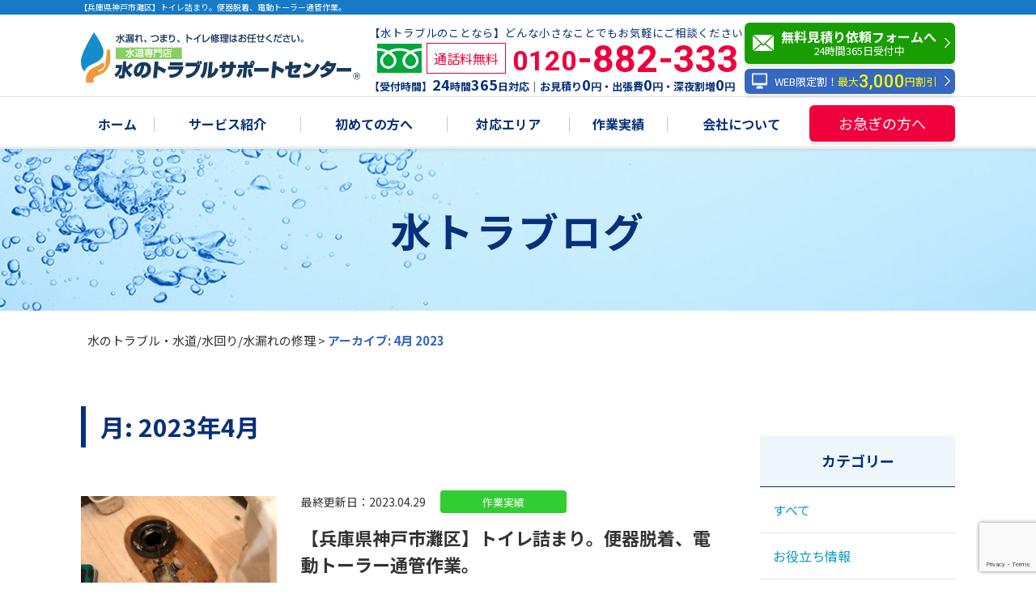

--- FILE ---
content_type: text/html; charset=UTF-8
request_url: https://mizu-support.com/2023/04/
body_size: 13070
content:

<!DOCTYPE html>
<html lang="ja">

<head>
	<meta charset="UTF-8">
	<!-- 市区町村の投稿にdescriptionを追加 -->
		<meta name="viewport" content="width=device-width, initial-scale=1.0">
	<meta name="keywords" content="トイレ,キッチン,お風呂,水漏れ,つまり,修理,大阪,京都,兵庫,奈良,和歌山,滋賀" />
	<meta name="format-detection" content="telephone=no">
	<meta name="thumbnail" content="https://mizu-support.com/wp/wp-content/themes/mizu-support/img/thumbnail.png" />
	<!--[if IE]><meta http-equiv="X-UA-Compatible" content="IE=edge"><![endif]-->
	<link rel="profile" href="https://gmpg.org/xfn/11">
		<!-- <link rel="stylesheet" type="text/css" href="https://mizu-support.com/wp/wp-content/themes/mizu-support/css/style.css?v=1"> -->
<link rel="stylesheet" type="text/css" href="//mizu-support.com/wp/wp-content/cache/wpfc-minified/mobqiimq/hrexw.css" media="all"/>
	<meta name='robots' content='index, follow, max-image-preview:large, max-snippet:-1, max-video-preview:-1' />
	<style>img:is([sizes="auto" i], [sizes^="auto," i]) { contain-intrinsic-size: 3000px 1500px }</style>
	
	<!-- This site is optimized with the Yoast SEO plugin v25.3 - https://yoast.com/wordpress/plugins/seo/ -->
	<title>4月 2023 | 水のトラブル・水漏れ・水道修理【水のトラブルサポートセンター】</title>
	<link rel="canonical" href="https://mizu-support.com/2023/04/" />
	<meta property="og:locale" content="ja_JP" />
	<meta property="og:type" content="website" />
	<meta property="og:title" content="4月 2023 | 水のトラブル・水漏れ・水道修理【水のトラブルサポートセンター】" />
	<meta property="og:url" content="https://mizu-support.com/2023/04/" />
	<meta property="og:site_name" content="水のトラブル・水漏れ・水道修理【水のトラブルサポートセンター】" />
	<meta name="twitter:card" content="summary_large_image" />
	<script type="application/ld+json" class="yoast-schema-graph">{"@context":"https://schema.org","@graph":[{"@type":"CollectionPage","@id":"https://mizu-support.com/2023/04/","url":"https://mizu-support.com/2023/04/","name":"4月 2023 | 水のトラブル・水漏れ・水道修理【水のトラブルサポートセンター】","isPartOf":{"@id":"https://mizu-support.com/#website"},"primaryImageOfPage":{"@id":"https://mizu-support.com/2023/04/#primaryimage"},"image":{"@id":"https://mizu-support.com/2023/04/#primaryimage"},"thumbnailUrl":"https://mizu-support.com/wp/wp-content/uploads/2023/04/【2／4】竹内さん神戸市トーラー　きづか3.jpg","breadcrumb":{"@id":"https://mizu-support.com/2023/04/#breadcrumb"},"inLanguage":"ja"},{"@type":"ImageObject","inLanguage":"ja","@id":"https://mizu-support.com/2023/04/#primaryimage","url":"https://mizu-support.com/wp/wp-content/uploads/2023/04/【2／4】竹内さん神戸市トーラー　きづか3.jpg","contentUrl":"https://mizu-support.com/wp/wp-content/uploads/2023/04/【2／4】竹内さん神戸市トーラー　きづか3.jpg","width":1109,"height":1479},{"@type":"BreadcrumbList","@id":"https://mizu-support.com/2023/04/#breadcrumb","itemListElement":[{"@type":"ListItem","position":1,"name":"水のトラブル・水道/水回り/水漏れの修理","item":"https://mizu-support.com/"},{"@type":"ListItem","position":2,"name":"アーカイブ: 4月 2023"}]},{"@type":"WebSite","@id":"https://mizu-support.com/#website","url":"https://mizu-support.com/","name":"水のトラブル・水漏れ・水道修理【水のトラブルサポートセンター】","description":"","potentialAction":[{"@type":"SearchAction","target":{"@type":"EntryPoint","urlTemplate":"https://mizu-support.com/?s={search_term_string}"},"query-input":{"@type":"PropertyValueSpecification","valueRequired":true,"valueName":"search_term_string"}}],"inLanguage":"ja"}]}</script>
	<!-- / Yoast SEO plugin. -->


<link rel='dns-prefetch' href='//ajax.googleapis.com' />
<link rel='dns-prefetch' href='//stats.wp.com' />
<!-- <link rel='stylesheet' id='wp-block-library-css' href='https://mizu-support.com/wp/wp-includes/css/dist/block-library/style.min.css?ver=6.8.3' type='text/css' media='all' /> -->
<link rel="stylesheet" type="text/css" href="//mizu-support.com/wp/wp-content/cache/wpfc-minified/k2olnc8n/hrexw.css" media="all"/>
<style id='classic-theme-styles-inline-css' type='text/css'>
/*! This file is auto-generated */
.wp-block-button__link{color:#fff;background-color:#32373c;border-radius:9999px;box-shadow:none;text-decoration:none;padding:calc(.667em + 2px) calc(1.333em + 2px);font-size:1.125em}.wp-block-file__button{background:#32373c;color:#fff;text-decoration:none}
</style>
<!-- <link rel='stylesheet' id='mediaelement-css' href='https://mizu-support.com/wp/wp-includes/js/mediaelement/mediaelementplayer-legacy.min.css?ver=4.2.17' type='text/css' media='all' /> -->
<!-- <link rel='stylesheet' id='wp-mediaelement-css' href='https://mizu-support.com/wp/wp-includes/js/mediaelement/wp-mediaelement.min.css?ver=6.8.3' type='text/css' media='all' /> -->
<link rel="stylesheet" type="text/css" href="//mizu-support.com/wp/wp-content/cache/wpfc-minified/77izqknw/hrexw.css" media="all"/>
<style id='jetpack-sharing-buttons-style-inline-css' type='text/css'>
.jetpack-sharing-buttons__services-list{display:flex;flex-direction:row;flex-wrap:wrap;gap:0;list-style-type:none;margin:5px;padding:0}.jetpack-sharing-buttons__services-list.has-small-icon-size{font-size:12px}.jetpack-sharing-buttons__services-list.has-normal-icon-size{font-size:16px}.jetpack-sharing-buttons__services-list.has-large-icon-size{font-size:24px}.jetpack-sharing-buttons__services-list.has-huge-icon-size{font-size:36px}@media print{.jetpack-sharing-buttons__services-list{display:none!important}}.editor-styles-wrapper .wp-block-jetpack-sharing-buttons{gap:0;padding-inline-start:0}ul.jetpack-sharing-buttons__services-list.has-background{padding:1.25em 2.375em}
</style>
<style id='global-styles-inline-css' type='text/css'>
:root{--wp--preset--aspect-ratio--square: 1;--wp--preset--aspect-ratio--4-3: 4/3;--wp--preset--aspect-ratio--3-4: 3/4;--wp--preset--aspect-ratio--3-2: 3/2;--wp--preset--aspect-ratio--2-3: 2/3;--wp--preset--aspect-ratio--16-9: 16/9;--wp--preset--aspect-ratio--9-16: 9/16;--wp--preset--color--black: #000000;--wp--preset--color--cyan-bluish-gray: #abb8c3;--wp--preset--color--white: #ffffff;--wp--preset--color--pale-pink: #f78da7;--wp--preset--color--vivid-red: #cf2e2e;--wp--preset--color--luminous-vivid-orange: #ff6900;--wp--preset--color--luminous-vivid-amber: #fcb900;--wp--preset--color--light-green-cyan: #7bdcb5;--wp--preset--color--vivid-green-cyan: #00d084;--wp--preset--color--pale-cyan-blue: #8ed1fc;--wp--preset--color--vivid-cyan-blue: #0693e3;--wp--preset--color--vivid-purple: #9b51e0;--wp--preset--gradient--vivid-cyan-blue-to-vivid-purple: linear-gradient(135deg,rgba(6,147,227,1) 0%,rgb(155,81,224) 100%);--wp--preset--gradient--light-green-cyan-to-vivid-green-cyan: linear-gradient(135deg,rgb(122,220,180) 0%,rgb(0,208,130) 100%);--wp--preset--gradient--luminous-vivid-amber-to-luminous-vivid-orange: linear-gradient(135deg,rgba(252,185,0,1) 0%,rgba(255,105,0,1) 100%);--wp--preset--gradient--luminous-vivid-orange-to-vivid-red: linear-gradient(135deg,rgba(255,105,0,1) 0%,rgb(207,46,46) 100%);--wp--preset--gradient--very-light-gray-to-cyan-bluish-gray: linear-gradient(135deg,rgb(238,238,238) 0%,rgb(169,184,195) 100%);--wp--preset--gradient--cool-to-warm-spectrum: linear-gradient(135deg,rgb(74,234,220) 0%,rgb(151,120,209) 20%,rgb(207,42,186) 40%,rgb(238,44,130) 60%,rgb(251,105,98) 80%,rgb(254,248,76) 100%);--wp--preset--gradient--blush-light-purple: linear-gradient(135deg,rgb(255,206,236) 0%,rgb(152,150,240) 100%);--wp--preset--gradient--blush-bordeaux: linear-gradient(135deg,rgb(254,205,165) 0%,rgb(254,45,45) 50%,rgb(107,0,62) 100%);--wp--preset--gradient--luminous-dusk: linear-gradient(135deg,rgb(255,203,112) 0%,rgb(199,81,192) 50%,rgb(65,88,208) 100%);--wp--preset--gradient--pale-ocean: linear-gradient(135deg,rgb(255,245,203) 0%,rgb(182,227,212) 50%,rgb(51,167,181) 100%);--wp--preset--gradient--electric-grass: linear-gradient(135deg,rgb(202,248,128) 0%,rgb(113,206,126) 100%);--wp--preset--gradient--midnight: linear-gradient(135deg,rgb(2,3,129) 0%,rgb(40,116,252) 100%);--wp--preset--font-size--small: 13px;--wp--preset--font-size--medium: 20px;--wp--preset--font-size--large: 36px;--wp--preset--font-size--x-large: 42px;--wp--preset--spacing--20: 0.44rem;--wp--preset--spacing--30: 0.67rem;--wp--preset--spacing--40: 1rem;--wp--preset--spacing--50: 1.5rem;--wp--preset--spacing--60: 2.25rem;--wp--preset--spacing--70: 3.38rem;--wp--preset--spacing--80: 5.06rem;--wp--preset--shadow--natural: 6px 6px 9px rgba(0, 0, 0, 0.2);--wp--preset--shadow--deep: 12px 12px 50px rgba(0, 0, 0, 0.4);--wp--preset--shadow--sharp: 6px 6px 0px rgba(0, 0, 0, 0.2);--wp--preset--shadow--outlined: 6px 6px 0px -3px rgba(255, 255, 255, 1), 6px 6px rgba(0, 0, 0, 1);--wp--preset--shadow--crisp: 6px 6px 0px rgba(0, 0, 0, 1);}:where(.is-layout-flex){gap: 0.5em;}:where(.is-layout-grid){gap: 0.5em;}body .is-layout-flex{display: flex;}.is-layout-flex{flex-wrap: wrap;align-items: center;}.is-layout-flex > :is(*, div){margin: 0;}body .is-layout-grid{display: grid;}.is-layout-grid > :is(*, div){margin: 0;}:where(.wp-block-columns.is-layout-flex){gap: 2em;}:where(.wp-block-columns.is-layout-grid){gap: 2em;}:where(.wp-block-post-template.is-layout-flex){gap: 1.25em;}:where(.wp-block-post-template.is-layout-grid){gap: 1.25em;}.has-black-color{color: var(--wp--preset--color--black) !important;}.has-cyan-bluish-gray-color{color: var(--wp--preset--color--cyan-bluish-gray) !important;}.has-white-color{color: var(--wp--preset--color--white) !important;}.has-pale-pink-color{color: var(--wp--preset--color--pale-pink) !important;}.has-vivid-red-color{color: var(--wp--preset--color--vivid-red) !important;}.has-luminous-vivid-orange-color{color: var(--wp--preset--color--luminous-vivid-orange) !important;}.has-luminous-vivid-amber-color{color: var(--wp--preset--color--luminous-vivid-amber) !important;}.has-light-green-cyan-color{color: var(--wp--preset--color--light-green-cyan) !important;}.has-vivid-green-cyan-color{color: var(--wp--preset--color--vivid-green-cyan) !important;}.has-pale-cyan-blue-color{color: var(--wp--preset--color--pale-cyan-blue) !important;}.has-vivid-cyan-blue-color{color: var(--wp--preset--color--vivid-cyan-blue) !important;}.has-vivid-purple-color{color: var(--wp--preset--color--vivid-purple) !important;}.has-black-background-color{background-color: var(--wp--preset--color--black) !important;}.has-cyan-bluish-gray-background-color{background-color: var(--wp--preset--color--cyan-bluish-gray) !important;}.has-white-background-color{background-color: var(--wp--preset--color--white) !important;}.has-pale-pink-background-color{background-color: var(--wp--preset--color--pale-pink) !important;}.has-vivid-red-background-color{background-color: var(--wp--preset--color--vivid-red) !important;}.has-luminous-vivid-orange-background-color{background-color: var(--wp--preset--color--luminous-vivid-orange) !important;}.has-luminous-vivid-amber-background-color{background-color: var(--wp--preset--color--luminous-vivid-amber) !important;}.has-light-green-cyan-background-color{background-color: var(--wp--preset--color--light-green-cyan) !important;}.has-vivid-green-cyan-background-color{background-color: var(--wp--preset--color--vivid-green-cyan) !important;}.has-pale-cyan-blue-background-color{background-color: var(--wp--preset--color--pale-cyan-blue) !important;}.has-vivid-cyan-blue-background-color{background-color: var(--wp--preset--color--vivid-cyan-blue) !important;}.has-vivid-purple-background-color{background-color: var(--wp--preset--color--vivid-purple) !important;}.has-black-border-color{border-color: var(--wp--preset--color--black) !important;}.has-cyan-bluish-gray-border-color{border-color: var(--wp--preset--color--cyan-bluish-gray) !important;}.has-white-border-color{border-color: var(--wp--preset--color--white) !important;}.has-pale-pink-border-color{border-color: var(--wp--preset--color--pale-pink) !important;}.has-vivid-red-border-color{border-color: var(--wp--preset--color--vivid-red) !important;}.has-luminous-vivid-orange-border-color{border-color: var(--wp--preset--color--luminous-vivid-orange) !important;}.has-luminous-vivid-amber-border-color{border-color: var(--wp--preset--color--luminous-vivid-amber) !important;}.has-light-green-cyan-border-color{border-color: var(--wp--preset--color--light-green-cyan) !important;}.has-vivid-green-cyan-border-color{border-color: var(--wp--preset--color--vivid-green-cyan) !important;}.has-pale-cyan-blue-border-color{border-color: var(--wp--preset--color--pale-cyan-blue) !important;}.has-vivid-cyan-blue-border-color{border-color: var(--wp--preset--color--vivid-cyan-blue) !important;}.has-vivid-purple-border-color{border-color: var(--wp--preset--color--vivid-purple) !important;}.has-vivid-cyan-blue-to-vivid-purple-gradient-background{background: var(--wp--preset--gradient--vivid-cyan-blue-to-vivid-purple) !important;}.has-light-green-cyan-to-vivid-green-cyan-gradient-background{background: var(--wp--preset--gradient--light-green-cyan-to-vivid-green-cyan) !important;}.has-luminous-vivid-amber-to-luminous-vivid-orange-gradient-background{background: var(--wp--preset--gradient--luminous-vivid-amber-to-luminous-vivid-orange) !important;}.has-luminous-vivid-orange-to-vivid-red-gradient-background{background: var(--wp--preset--gradient--luminous-vivid-orange-to-vivid-red) !important;}.has-very-light-gray-to-cyan-bluish-gray-gradient-background{background: var(--wp--preset--gradient--very-light-gray-to-cyan-bluish-gray) !important;}.has-cool-to-warm-spectrum-gradient-background{background: var(--wp--preset--gradient--cool-to-warm-spectrum) !important;}.has-blush-light-purple-gradient-background{background: var(--wp--preset--gradient--blush-light-purple) !important;}.has-blush-bordeaux-gradient-background{background: var(--wp--preset--gradient--blush-bordeaux) !important;}.has-luminous-dusk-gradient-background{background: var(--wp--preset--gradient--luminous-dusk) !important;}.has-pale-ocean-gradient-background{background: var(--wp--preset--gradient--pale-ocean) !important;}.has-electric-grass-gradient-background{background: var(--wp--preset--gradient--electric-grass) !important;}.has-midnight-gradient-background{background: var(--wp--preset--gradient--midnight) !important;}.has-small-font-size{font-size: var(--wp--preset--font-size--small) !important;}.has-medium-font-size{font-size: var(--wp--preset--font-size--medium) !important;}.has-large-font-size{font-size: var(--wp--preset--font-size--large) !important;}.has-x-large-font-size{font-size: var(--wp--preset--font-size--x-large) !important;}
:where(.wp-block-post-template.is-layout-flex){gap: 1.25em;}:where(.wp-block-post-template.is-layout-grid){gap: 1.25em;}
:where(.wp-block-columns.is-layout-flex){gap: 2em;}:where(.wp-block-columns.is-layout-grid){gap: 2em;}
:root :where(.wp-block-pullquote){font-size: 1.5em;line-height: 1.6;}
</style>
<!-- <link rel='stylesheet' id='contact-form-7-css' href='https://mizu-support.com/wp/wp-content/plugins/contact-form-7/includes/css/styles.css?ver=6.0.6' type='text/css' media='all' /> -->
<link rel="stylesheet" type="text/css" href="//mizu-support.com/wp/wp-content/cache/wpfc-minified/zj2wsmc/hrexw.css" media="all"/>
<link rel='stylesheet' id='jquery-ui-theme-css' href='https://ajax.googleapis.com/ajax/libs/jqueryui/1.11.4/themes/smoothness/jquery-ui.min.css?ver=1.11.4' type='text/css' media='all' />
<!-- <link rel='stylesheet' id='jquery-ui-timepicker-css' href='https://mizu-support.com/wp/wp-content/plugins/contact-form-7-datepicker/js/jquery-ui-timepicker/jquery-ui-timepicker-addon.min.css?ver=6.8.3' type='text/css' media='all' /> -->
<!-- <link rel='stylesheet' id='ez-toc-css' href='https://mizu-support.com/wp/wp-content/plugins/easy-table-of-contents/assets/css/screen.min.css?ver=2.0.76' type='text/css' media='all' /> -->
<link rel="stylesheet" type="text/css" href="//mizu-support.com/wp/wp-content/cache/wpfc-minified/8u8vgdo9/hrexw.css" media="all"/>
<style id='ez-toc-inline-css' type='text/css'>
div#ez-toc-container .ez-toc-title {font-size: 100%;}div#ez-toc-container .ez-toc-title {font-weight: 500;}div#ez-toc-container ul li , div#ez-toc-container ul li a {font-size: 100%;}div#ez-toc-container ul li , div#ez-toc-container ul li a {font-weight: 500;}div#ez-toc-container nav ul ul li {font-size: 100%;}div#ez-toc-container {width: 100%;}
.ez-toc-container-direction {direction: ltr;}.ez-toc-counter ul{counter-reset: item ;}.ez-toc-counter nav ul li a::before {content: counters(item, '.', decimal) '. ';display: inline-block;counter-increment: item;flex-grow: 0;flex-shrink: 0;margin-right: .2em; float: left; }.ez-toc-widget-direction {direction: ltr;}.ez-toc-widget-container ul{counter-reset: item ;}.ez-toc-widget-container nav ul li a::before {content: counters(item, '.', decimal) '. ';display: inline-block;counter-increment: item;flex-grow: 0;flex-shrink: 0;margin-right: .2em; float: left; }
</style>
<!-- <link rel='stylesheet' id='mytheme-style-css' href='https://mizu-support.com/wp/wp-content/themes/mizu-support/style.css?ver=6.8.3' type='text/css' media='all' /> -->
<link rel="stylesheet" type="text/css" href="//mizu-support.com/wp/wp-content/cache/wpfc-minified/6vu47u6i/hrexw.css" media="all"/>
<script type="text/javascript" src="https://ajax.googleapis.com/ajax/libs/jquery/3.1.1/jquery.min.js?ver=3.1.1" id="jquery-js"></script>
<link rel="https://api.w.org/" href="https://mizu-support.com/wp-json/" /><link rel="EditURI" type="application/rsd+xml" title="RSD" href="https://mizu-support.com/wp/xmlrpc.php?rsd" />
<meta name="generator" content="WordPress 6.8.3" />
	<style>img#wpstats{display:none}</style>
			<script src="https://mizu-support.com/wp/wp-content/themes/mizu-support/js/common.js"></script>
	<!-- Global site tag (gtag.js) - Google Analytics -->
	<script async src="https://www.googletagmanager.com/gtag/js?id=UA-144772259-1"></script>
	<script>
		window.dataLayer = window.dataLayer || [];

		function gtag() {
			dataLayer.push(arguments);
		}
		gtag('js', new Date());

		gtag('config', 'UA-144772259-1');
	</script>
	<!-- Google Tag Manager -->
	<script>
		(function(w, d, s, l, i) {
			w[l] = w[l] || [];
			w[l].push({
				'gtm.start': new Date().getTime(),
				event: 'gtm.js'
			});
			var f = d.getElementsByTagName(s)[0],
				j = d.createElement(s),
				dl = l != 'dataLayer' ? '&l=' + l : '';
			j.async = true;
			j.src =
				'https://www.googletagmanager.com/gtm.js?id=' + i + dl;
			f.parentNode.insertBefore(j, f);
		})(window, document, 'script', 'dataLayer', 'GTM-MG5BWW2');
	</script>
	<!-- End Google Tag Manager -->
	<!-- Google Tag Manager -->
	<script>
		(function(w, d, s, l, i) {
			w[l] = w[l] || [];
			w[l].push({
				'gtm.start': new Date().getTime(),
				event: 'gtm.js'
			});
			var f = d.getElementsByTagName(s)[0],
				j = d.createElement(s),
				dl = l != 'dataLayer' ? '&l=' + l : '';
			j.async = true;
			j.src =
				'https://www.googletagmanager.com/gtm.js?id=' + i + dl;
			f.parentNode.insertBefore(j, f);
		})(window, document, 'script', 'dataLayer', 'GTM-NVDKNQ4');
	</script>
	<!-- End Google Tag Manager -->
	<meta name="google-site-verification" content="sk4svYQ27IkVRF4onQMGbUfAEcTlhZrK1QVcmX7SmOM" />
</head>

<body data-rsssl=1>
	<header>
		<div id="header">
			<div class="top_container">
			<h1>【兵庫県神戸市灘区】トイレ詰まり。便器脱着、電動トーラー通管作業。</h1>		</div>
			<div class="u_inner">
				<div class="h_inner">
					<div class="h_logo"><a href="https://mizu-support.com"><img src="https://mizu-support.com/wp/wp-content/themes/mizu-support/img/h_logo.png" alt="水漏れ・つまりを修理するなら【水のトラブルサポートセンター】" /></a></div>
					<div class="u_visible_pc">
						<div class="h_tel">
							<p class="txt1">【水トラブルのことなら】どんな小さなことでもお気軽にご相談ください！</p>
							<div class="tel"><img src="https://mizu-support.com/wp/wp-content/themes/mizu-support/img/ico_fd.svg" alt=""><small>通話料無料</small><span class="ft_e">0120<em>-882-333</em></span></div>
							<p class="txt2">【受付時間】<i>24</i>時間<i>365</i>日対応｜お見積り<i>0</i>円・出張費<i>0</i>円・深夜割増<i>0</i>円</p>
						</div>
						<div class="h_right">
							<div class="h_mail h_link"><a href="/estimate/"><img src="https://mizu-support.com/wp/wp-content/themes/mizu-support/img/ico_mail.svg" alt="">無料見積り依頼フォームへ<small>24時間365日受付中</small></a></div>
							<div class="h_web h_link"><a href="/beginner/campaign/"><img src="https://mizu-support.com/wp/wp-content/themes/mizu-support/img/ico_pc.png" alt="">WEB限定割！<em>最大<i class="ft_e">3,000</i>円割引</em></a></div>
						</div>
					</div>
				</div>
			</div>
			<div class="u_visible_sp">
				<div class="h_mail"><a href="/estimate/"><img src="https://mizu-support.com/wp/wp-content/themes/mizu-support/img/ico_mail.svg" alt="">無料見積り依頼</a></div>
				<div class="h_menu" id="toggle"><span class="icon"></span></div>
			</div>
		</div>
		<nav>
			<div class="u_visible_pc">
				<div class="h_nav_wrap">
					<div class="u_inner">
						<div class="u_relative">
							<ul class="h_nav">
								<li><a href="https://mizu-support.com">ホーム</a></li>
								<li><a href="/service/">サービス紹介</a>
									<ul class="a"></ul>
								</li>
								<li><a href="/beginner/">初めての方へ</a>
									<ul class="b"></ul>
								</li>
								<li><a href="/area/">対応エリア</a></li>
								<li>
									<a href="/works/">作業実績</a>
									<ul class="d"></ul>
								</li>
								<li>
									<a href="/corporate/">会社について</a>
									<ul class="c"></ul>
								</li>
							</ul>
							<div class="h_rash"><a href="/hurry/">お急ぎの方へ</a></div>
						</div>
					</div>
				</div>
			</div>
			<div class="u_visible_sp">
				<div id="toggle_menu">
					<div class="h_sp_inner">
						<div class="u_inner">
							<div class="h_tel"><a href="tel:0120882333"><img src="https://mizu-support.com/wp/wp-content/themes/mizu-support/img/ico_fd.svg" alt="">今すぐタップして電話する</a></div>
							<div class="h_nav_sp">
								<div class="h_rash"><a href="/hurry/">お急ぎの方へ</a></div>
								<ul class="h_nav">
									<li><a href="https://mizu-support.com">ホーム</a></li>
									<li>
										<p>サービス紹介</p>
										<ul class="a">
											<li><a href="/service/">サービス紹介トップ</a></li>
											<li><a href="/service/toilet">トイレの水漏れ・つまり</a></li>
											<li><a href="/service/kitchen">キッチンの水漏れ・つまり</a></li>
											<li><a href="/service/bath">お風呂の水漏れ・つまり</a></li>
											<li><a href="/service/washroom">洗面所の水漏れ・つまり</a></li>
											<li><a href="/service/drainage">排水管・排水口の水漏れ・つまり</a></li>
											<li><a href="/service/water-heater">給湯器の水漏れ・トラブル</a></li>
											<li><a href="/service/pump">ポンプの水漏れ・つまり</a></li>
											<li><a href="/service/water-faucet">水栓柱・散水栓の水漏れ・つまり</a></li>
											<li><a href="/service/reform">水回りリフォーム</a></li>
											<li><a href="/service/other">その他の水のトラブル</a></li>
											<li><a href="/service/business">法人のお客様へ</a></li>
										</ul>
									</li>
									<li>
										<p>初めての方へ</p>
										<ul class="b">
											<li><a href="/beginner/">初めての方へトップ</a></li>
											<li><a href="/beginner/reason">選ばれる理由</a></li>
											<li><a href="/beginner/price">サービス料金</a></li>
											<li><a href="/beginner/flow">ご相談から作業完了までの流れ</a></li>
											<li><a href="/beginner/faq">よくあるご質問</a></li>
											<li><a href="/beginner/staff">現場スタッフ紹介</a></li>
											<li><a href="/beginner/voice">お客様の声</a></li>
											<li><a href="/beginner/vendor">業者選びに失敗しないために</a></li>
											<li><a href="/beginner/support">安心のサポート</a></li>
											<li><a href="/beginner/campaign">WEB限定割について</a></li>
										</ul>
									</li>
									<li><a href="/area/">対応エリア</a></li>
									<li>
										<p>会社について</p>
										<ul class="c">
											<li><a href="/corporate/">会社についてトップ</a></li>
											<li><a href="/corporate/company">会社案内</a></li>
											<li><a href="/corporate/recruit">採用情報</a></li>
											<li><a href="/corporate/training">自社研修について</a></li>
											<li><a href="/corporate/permission">各種許可のご案内</a></li>
											<li><a href="/corporate/privacypolicy">個人情報の取扱いについて</a></li>
											<li><a href="/corporate/sitemap">サイトマップ</a></li>
											<li><a href="/corporate/contact">ご相談・お問い合わせ</a></li>
											<li><a href="/corporate/coolingoff">クーリング・オフ制度</a></li>
											<li><a href="/corporate/app">アプリ紹介</a></li>
											<li><a href="/corporate/compliance">コンプライアンス</a></li>
											<li><a href="/corporate/privacykaiji">個人情報保護方針</a></li>
										</ul>
									</li>
									<li><a href="/blog/">水トラブログ</a></li>
									<li>
										<p>作業実績</p>
										<ul class="d">
											<li style="display: none;"><a href="/works/">作業実績トップ</a></li>
											<li><a href="/works">作業実績</a></li>
											<li><a href="/public_works">公共事業実績</a></li>
										</ul>
									</li>
									<li><a href="/estimate/">無料見積り依頼</a></li>
								</ul>
							</div>
						</div>
						<div class="u_visible_sp h_close"><img src="https://mizu-support.com/wp/wp-content/themes/mizu-support/img/ico_cross.svg" alt="">閉じる</div>
					</div>
				</div>
			</div>
		</nav>
	</header><main>
	<section class="low">
		<div class="low_header">
			<p class="ttl">水トラブログ</p>
		</div>
<!--パンくずリスト-->
<p id="breadcrumbs"><span><span><a href="https://mizu-support.com/">水のトラブル・水道/水回り/水漏れの修理</a></span> &gt; <span class="breadcrumb_last" aria-current="page"><strong>アーカイブ: 4月 2023</strong></span></span></p>		<div class="u_inner">
			<div class="blog_body u_clearfix">
				<div class="blog_main">
					<h2 class="low_ttl">月: <span>2023年4月</span></h2>
					<ul class="blog_list u_clearfix">
						<li>
							<a href="https://mizu-support.com/blog/works-detail/takeuchi-kobe-electric-torah/">
								<img width="255" height="180" src="[data-uri]" data-lazy-type="image" data-lazy-src="https://mizu-support.com/wp/wp-content/uploads/2023/04/【2／4】竹内さん神戸市トーラー　きづか3-255x180.jpg" class="lazy lazy-hidden attachment-255_thumbnail size-255_thumbnail wp-post-image" alt="" decoding="async" data-lazy-srcset="https://mizu-support.com/wp/wp-content/uploads/2023/04/【2／4】竹内さん神戸市トーラー　きづか3-255x180.jpg 255w, https://mizu-support.com/wp/wp-content/uploads/2023/04/【2／4】竹内さん神戸市トーラー　きづか3-331x234.jpg 331w" data-lazy-sizes="(max-width: 255px) 100vw, 255px" /><noscript><img width="255" height="180" src="https://mizu-support.com/wp/wp-content/uploads/2023/04/【2／4】竹内さん神戸市トーラー　きづか3-255x180.jpg" class="attachment-255_thumbnail size-255_thumbnail wp-post-image" alt="" decoding="async" srcset="https://mizu-support.com/wp/wp-content/uploads/2023/04/【2／4】竹内さん神戸市トーラー　きづか3-255x180.jpg 255w, https://mizu-support.com/wp/wp-content/uploads/2023/04/【2／4】竹内さん神戸市トーラー　きづか3-331x234.jpg 331w" sizes="(max-width: 255px) 100vw, 255px" /></noscript>								<div class="blogall_ttlarea">
								   <p><span>最終更新日：2023.04.29<i class="cate works-detail">作業実績</i></span></p>
								   <h3 class="blogall_mainttl">【兵庫県神戸市灘区】トイレ詰まり。便器脱着、電動トーラー通管作業。</h3>
								</div>
								<div class="btn"><span>続きを見る</span></div>
							</a>
						</li>
						<li>
							<a href="https://mizu-support.com/blog/works-detail/ohta-nagasaki-kitchen-faucet-4/">
								<img width="255" height="180" src="[data-uri]" data-lazy-type="image" data-lazy-src="https://mizu-support.com/wp/wp-content/uploads/2023/04/【5／19】太田さん長崎市キッチン蛇口3-255x180.jpg" class="lazy lazy-hidden attachment-255_thumbnail size-255_thumbnail wp-post-image" alt="" decoding="async" data-lazy-srcset="https://mizu-support.com/wp/wp-content/uploads/2023/04/【5／19】太田さん長崎市キッチン蛇口3-255x180.jpg 255w, https://mizu-support.com/wp/wp-content/uploads/2023/04/【5／19】太田さん長崎市キッチン蛇口3-331x234.jpg 331w" data-lazy-sizes="(max-width: 255px) 100vw, 255px" /><noscript><img width="255" height="180" src="https://mizu-support.com/wp/wp-content/uploads/2023/04/【5／19】太田さん長崎市キッチン蛇口3-255x180.jpg" class="attachment-255_thumbnail size-255_thumbnail wp-post-image" alt="" decoding="async" srcset="https://mizu-support.com/wp/wp-content/uploads/2023/04/【5／19】太田さん長崎市キッチン蛇口3-255x180.jpg 255w, https://mizu-support.com/wp/wp-content/uploads/2023/04/【5／19】太田さん長崎市キッチン蛇口3-331x234.jpg 331w" sizes="(max-width: 255px) 100vw, 255px" /></noscript>								<div class="blogall_ttlarea">
								   <p><span>最終更新日：2023.04.28<i class="cate works-detail">作業実績</i></span></p>
								   <h3 class="blogall_mainttl">【長崎市三原】キッチン蛇口のお湯側のハンドルが取れて止められない。壁付きシングル混合水栓交換。</h3>
								</div>
								<div class="btn"><span>続きを見る</span></div>
							</a>
						</li>
						<li>
							<a href="https://mizu-support.com/blog/works-detail/morimoto-kinokawa-toilet/">
								<img width="255" height="180" src="[data-uri]" data-lazy-type="image" data-lazy-src="https://mizu-support.com/wp/wp-content/uploads/2023/04/【12／29】森本さん紀の川市和式から洋式7-255x180.jpg" class="lazy lazy-hidden attachment-255_thumbnail size-255_thumbnail wp-post-image" alt="" decoding="async" data-lazy-srcset="https://mizu-support.com/wp/wp-content/uploads/2023/04/【12／29】森本さん紀の川市和式から洋式7-255x180.jpg 255w, https://mizu-support.com/wp/wp-content/uploads/2023/04/【12／29】森本さん紀の川市和式から洋式7-331x234.jpg 331w" data-lazy-sizes="(max-width: 255px) 100vw, 255px" /><noscript><img width="255" height="180" src="https://mizu-support.com/wp/wp-content/uploads/2023/04/【12／29】森本さん紀の川市和式から洋式7-255x180.jpg" class="attachment-255_thumbnail size-255_thumbnail wp-post-image" alt="" decoding="async" srcset="https://mizu-support.com/wp/wp-content/uploads/2023/04/【12／29】森本さん紀の川市和式から洋式7-255x180.jpg 255w, https://mizu-support.com/wp/wp-content/uploads/2023/04/【12／29】森本さん紀の川市和式から洋式7-331x234.jpg 331w" sizes="(max-width: 255px) 100vw, 255px" /></noscript>								<div class="blogall_ttlarea">
								   <p><span>最終更新日：2023.04.27<i class="cate works-detail">作業実績</i></span></p>
								   <h3 class="blogall_mainttl">【和歌山県紀の川市貴志川町】和式トイレを洋式トイレにリフォーム。</h3>
								</div>
								<div class="btn"><span>続きを見る</span></div>
							</a>
						</li>
						<li>
							<a href="https://mizu-support.com/blog/works-detail/hirota-hukuoka-well-pump/">
								<img width="255" height="180" src="[data-uri]" data-lazy-type="image" data-lazy-src="https://mizu-support.com/wp/wp-content/uploads/2023/03/【8／20】廣田さん福岡市井戸ポンプ2-255x180.jpg" class="lazy lazy-hidden attachment-255_thumbnail size-255_thumbnail wp-post-image" alt="" decoding="async" loading="lazy" data-lazy-srcset="https://mizu-support.com/wp/wp-content/uploads/2023/03/【8／20】廣田さん福岡市井戸ポンプ2-255x180.jpg 255w, https://mizu-support.com/wp/wp-content/uploads/2023/03/【8／20】廣田さん福岡市井戸ポンプ2-331x234.jpg 331w" data-lazy-sizes="auto, (max-width: 255px) 100vw, 255px" /><noscript><img width="255" height="180" src="https://mizu-support.com/wp/wp-content/uploads/2023/03/【8／20】廣田さん福岡市井戸ポンプ2-255x180.jpg" class="attachment-255_thumbnail size-255_thumbnail wp-post-image" alt="" decoding="async" loading="lazy" srcset="https://mizu-support.com/wp/wp-content/uploads/2023/03/【8／20】廣田さん福岡市井戸ポンプ2-255x180.jpg 255w, https://mizu-support.com/wp/wp-content/uploads/2023/03/【8／20】廣田さん福岡市井戸ポンプ2-331x234.jpg 331w" sizes="auto, (max-width: 255px) 100vw, 255px" /></noscript>								<div class="blogall_ttlarea">
								   <p><span>最終更新日：2023.04.19<i class="cate works-detail">作業実績</i></span></p>
								   <h3 class="blogall_mainttl">【福岡市南区桧原】井戸ポンプから水が上がってこない。井戸ポンプ交換。</h3>
								</div>
								<div class="btn"><span>続きを見る</span></div>
							</a>
						</li>
						<li>
							<a href="https://mizu-support.com/blog/works-detail/ohta-nagasaki-bathroom-faucet-2/">
								<img width="255" height="180" src="[data-uri]" data-lazy-type="image" data-lazy-src="https://mizu-support.com/wp/wp-content/uploads/2023/03/【5／9】太田さん長崎市浴室水栓3-255x180.jpg" class="lazy lazy-hidden attachment-255_thumbnail size-255_thumbnail wp-post-image" alt="" decoding="async" loading="lazy" data-lazy-srcset="https://mizu-support.com/wp/wp-content/uploads/2023/03/【5／9】太田さん長崎市浴室水栓3-255x180.jpg 255w, https://mizu-support.com/wp/wp-content/uploads/2023/03/【5／9】太田さん長崎市浴室水栓3-331x234.jpg 331w" data-lazy-sizes="auto, (max-width: 255px) 100vw, 255px" /><noscript><img width="255" height="180" src="https://mizu-support.com/wp/wp-content/uploads/2023/03/【5／9】太田さん長崎市浴室水栓3-255x180.jpg" class="attachment-255_thumbnail size-255_thumbnail wp-post-image" alt="" decoding="async" loading="lazy" srcset="https://mizu-support.com/wp/wp-content/uploads/2023/03/【5／9】太田さん長崎市浴室水栓3-255x180.jpg 255w, https://mizu-support.com/wp/wp-content/uploads/2023/03/【5／9】太田さん長崎市浴室水栓3-331x234.jpg 331w" sizes="auto, (max-width: 255px) 100vw, 255px" /></noscript>								<div class="blogall_ttlarea">
								   <p><span>最終更新日：2023.04.11<i class="cate works-detail">作業実績</i></span></p>
								   <h3 class="blogall_mainttl">【長崎市横尾】お風呂のソーラー水栓から水漏れ。浴室水栓交換。</h3>
								</div>
								<div class="btn"><span>続きを見る</span></div>
							</a>
						</li>
					</ul>
				</div>
				<aside class="blog_side">
					<div class="side_area">
						<h2>カテゴリー</h2>
						<div class="a">
							<ul>
								<li><a href="/blog/">すべて</a></li>
									<li class="cat-item cat-item-5"><a href="https://mizu-support.com/blog/useful/">お役立ち情報</a>
</li>
	<li class="cat-item cat-item-8"><a href="https://mizu-support.com/blog/news/">お知らせ</a>
</li>
	<li class="cat-item cat-item-17"><a href="https://mizu-support.com/blog/bath/">お風呂</a>
</li>
	<li class="cat-item cat-item-7"><a href="https://mizu-support.com/blog/kitchen/">キッチン</a>
</li>
	<li class="cat-item cat-item-6"><a href="https://mizu-support.com/blog/toilet/">トイレ</a>
</li>
	<li class="cat-item cat-item-24"><a href="https://mizu-support.com/blog/reform/">リフォーム</a>
</li>
	<li class="cat-item cat-item-20"><a href="https://mizu-support.com/blog/works-detail/">作業実績</a>
</li>
	<li class="cat-item cat-item-18"><a href="https://mizu-support.com/blog/tousen/">当選発表</a>
</li>
	<li class="cat-item cat-item-31"><a href="https://mizu-support.com/blog/drain-pipe/">排水管</a>
</li>
	<li class="cat-item cat-item-33"><a href="https://mizu-support.com/blog/water-pipe/">水道管</a>
</li>
	<li class="cat-item cat-item-32"><a href="https://mizu-support.com/blog/washroom/">洗面所</a>
</li>
	<li class="cat-item cat-item-34"><a href="https://mizu-support.com/blog/water-supply-pipe/">給水管</a>
</li>
							</ul>
						</div>
						<h2>アーカイブ</h2>
						<div class="a">
							<ul>
									<li><a href='https://mizu-support.com/2026/01/'>2026年1月</a></li>
	<li><a href='https://mizu-support.com/2025/12/'>2025年12月</a></li>
	<li><a href='https://mizu-support.com/2025/11/'>2025年11月</a></li>
	<li><a href='https://mizu-support.com/2025/10/'>2025年10月</a></li>
	<li><a href='https://mizu-support.com/2025/09/'>2025年9月</a></li>
	<li><a href='https://mizu-support.com/2025/08/'>2025年8月</a></li>
	<li><a href='https://mizu-support.com/2025/07/'>2025年7月</a></li>
	<li><a href='https://mizu-support.com/2025/06/'>2025年6月</a></li>
	<li><a href='https://mizu-support.com/2025/05/'>2025年5月</a></li>
	<li><a href='https://mizu-support.com/2025/04/'>2025年4月</a></li>
	<li><a href='https://mizu-support.com/2025/03/'>2025年3月</a></li>
	<li><a href='https://mizu-support.com/2025/02/'>2025年2月</a></li>
	<li><a href='https://mizu-support.com/2025/01/'>2025年1月</a></li>
	<li><a href='https://mizu-support.com/2024/12/'>2024年12月</a></li>
	<li><a href='https://mizu-support.com/2024/11/'>2024年11月</a></li>
	<li><a href='https://mizu-support.com/2024/10/'>2024年10月</a></li>
	<li><a href='https://mizu-support.com/2024/09/'>2024年9月</a></li>
	<li><a href='https://mizu-support.com/2024/08/'>2024年8月</a></li>
	<li><a href='https://mizu-support.com/2024/07/'>2024年7月</a></li>
	<li><a href='https://mizu-support.com/2024/06/'>2024年6月</a></li>
	<li><a href='https://mizu-support.com/2024/05/'>2024年5月</a></li>
	<li><a href='https://mizu-support.com/2024/03/'>2024年3月</a></li>
	<li><a href='https://mizu-support.com/2024/02/'>2024年2月</a></li>
	<li><a href='https://mizu-support.com/2024/01/'>2024年1月</a></li>
	<li><a href='https://mizu-support.com/2023/12/'>2023年12月</a></li>
	<li><a href='https://mizu-support.com/2023/11/'>2023年11月</a></li>
	<li><a href='https://mizu-support.com/2023/10/'>2023年10月</a></li>
	<li><a href='https://mizu-support.com/2023/09/'>2023年9月</a></li>
	<li><a href='https://mizu-support.com/2023/08/'>2023年8月</a></li>
	<li><a href='https://mizu-support.com/2023/07/'>2023年7月</a></li>
	<li><a href='https://mizu-support.com/2023/06/'>2023年6月</a></li>
	<li><a href='https://mizu-support.com/2023/05/'>2023年5月</a></li>
	<li><a href='https://mizu-support.com/2023/04/' aria-current="page">2023年4月</a></li>
	<li><a href='https://mizu-support.com/2023/03/'>2023年3月</a></li>
	<li><a href='https://mizu-support.com/2023/02/'>2023年2月</a></li>
	<li><a href='https://mizu-support.com/2023/01/'>2023年1月</a></li>
	<li><a href='https://mizu-support.com/2022/12/'>2022年12月</a></li>
	<li><a href='https://mizu-support.com/2022/10/'>2022年10月</a></li>
	<li><a href='https://mizu-support.com/2022/09/'>2022年9月</a></li>
	<li><a href='https://mizu-support.com/2022/08/'>2022年8月</a></li>
	<li><a href='https://mizu-support.com/2022/07/'>2022年7月</a></li>
	<li><a href='https://mizu-support.com/2022/06/'>2022年6月</a></li>
	<li><a href='https://mizu-support.com/2022/05/'>2022年5月</a></li>
	<li><a href='https://mizu-support.com/2022/04/'>2022年4月</a></li>
	<li><a href='https://mizu-support.com/2022/01/'>2022年1月</a></li>
	<li><a href='https://mizu-support.com/2021/12/'>2021年12月</a></li>
	<li><a href='https://mizu-support.com/2021/11/'>2021年11月</a></li>
	<li><a href='https://mizu-support.com/2021/10/'>2021年10月</a></li>
	<li><a href='https://mizu-support.com/2021/09/'>2021年9月</a></li>
	<li><a href='https://mizu-support.com/2021/08/'>2021年8月</a></li>
	<li><a href='https://mizu-support.com/2021/07/'>2021年7月</a></li>
	<li><a href='https://mizu-support.com/2021/06/'>2021年6月</a></li>
	<li><a href='https://mizu-support.com/2021/05/'>2021年5月</a></li>
	<li><a href='https://mizu-support.com/2021/04/'>2021年4月</a></li>
	<li><a href='https://mizu-support.com/2021/03/'>2021年3月</a></li>
	<li><a href='https://mizu-support.com/2021/02/'>2021年2月</a></li>
	<li><a href='https://mizu-support.com/2021/01/'>2021年1月</a></li>
	<li><a href='https://mizu-support.com/2020/12/'>2020年12月</a></li>
	<li><a href='https://mizu-support.com/2020/11/'>2020年11月</a></li>
	<li><a href='https://mizu-support.com/2020/10/'>2020年10月</a></li>
	<li><a href='https://mizu-support.com/2020/09/'>2020年9月</a></li>
	<li><a href='https://mizu-support.com/2020/08/'>2020年8月</a></li>
	<li><a href='https://mizu-support.com/2020/07/'>2020年7月</a></li>
	<li><a href='https://mizu-support.com/2020/06/'>2020年6月</a></li>
	<li><a href='https://mizu-support.com/2020/05/'>2020年5月</a></li>
	<li><a href='https://mizu-support.com/2020/04/'>2020年4月</a></li>
	<li><a href='https://mizu-support.com/2020/03/'>2020年3月</a></li>
	<li><a href='https://mizu-support.com/2020/02/'>2020年2月</a></li>
	<li><a href='https://mizu-support.com/2020/01/'>2020年1月</a></li>
	<li><a href='https://mizu-support.com/2019/12/'>2019年12月</a></li>
	<li><a href='https://mizu-support.com/2019/11/'>2019年11月</a></li>
	<li><a href='https://mizu-support.com/2019/10/'>2019年10月</a></li>
							</ul>
						</div>
					</div>
				</aside>
			</div>
		</div>
	</section>
</main>

<footer>
<div class="fix_footer"><a href="tel:0120882333"><img src="https://mizu-support.com/wp/wp-content/themes/mizu-support/img/contact_sticky.png" alt="今すぐタップして電話する"></a></div>
<div id="gototop"><a href="#"><img src="https://mizu-support.com/wp/wp-content/themes/mizu-support/img/f_pgtop.png" alt="PAGE TOP" /></a></div>
<div id="footer">
<div class="u_inner">
<ul class="f_nav u_clearfix u_visible_pc">
<li>
<p><a href="/service/">サービス紹介</a></p>
<ul class="a"></ul>
</li>
<li>
<p><a href="/beginner/">初めての方へ</a></p>
<ul class="b"></ul>
</li>
<li>
<p><a href="/corporate/">会社について</a></p>
<ul class="c"></ul>
</li>
<li>
<p><a href="/area/">対応エリア</a></p>
<p><a href="/blog/">水トラブログ</a></p>
<p><a href="/works/">作業実績</a></p>
<p><a href="/public_works/">公共事業実績</a></p>
<ul class="d" style="display: none;"></ul>
<p><a href="/hurry/">お急ぎの方へ</a></p>
<p><a href="/estimate/">無料見積り依頼フォーム</a></p>
</li>
</ul>
<div class="f_nav_area u_clearfix u_visible_pc">
<p>対応エリア</p>
  							<a href="/area/hokkaido/">北海道</a>																												<a href="/area/yamagata/">山形県</a>							<a href="/area/miyagi/">宮城県</a>							<a href="/area/fukushima/">福島県</a>							<a href="/area/nigata/">新潟県</a>							<a href="/area/toyama/">富山県</a>														<a href="/area/ishikawa/">石川県</a>							<a href="/area/fukui/">福井県</a>														<a href="/area/tokyo/">東京都</a>							<a href="/area/ibaragi/">茨城県</a>							<a href="/area/kanagawa/">神奈川県</a>							<a href="/area/tochigi/">栃木県</a>							<a href="/area/gunma/">群馬県</a>							<a href="/area/chiba/">千葉県</a>							<a href="/area/saitama/">埼玉県</a>							<a href="/area/shizuoka/">静岡県</a>							<a href="/area/aichi/">愛知県</a>							<a href="/area/gifu/">岐阜県</a>							<a href="/area/mie/">三重県</a>							<a href="/area/osaka/">大阪府</a>							<a href="/area/hyogo/">兵庫県</a>							<a href="/area/kyoto/">京都府</a>							<a href="/area/nara/">奈良県</a>							<a href="/area/shiga/">滋賀県</a>							<a href="/area/wakayama/">和歌山県</a>							<a href="/area/okayama/">岡山県</a>							<a href="/area/hiroshima/">広島県</a>																					<a href="/area/yamaguchi/">山口県</a>							<a href="/area/tokushima/">徳島県</a>							<a href="/area/kagawa/">香川県</a>																					<a href="/area/fukuoka/">福岡県</a>							<a href="/area/saga/">佐賀県</a>							<a href="/area/nagasaki/">長崎県</a>							<a href="/area/miyazaki/">宮崎県</a>														<a href="/area/kumamoto/">熊本県</a>							<a href="/area/kagoshima/">鹿児島県</a>							</div>
<div class="f_nav_sp u_visible_sp"></div>
</div>
<div class="f_privacy"><a href="/corporate/privacypolicy"><img src="https://mizu-support.com/wp/wp-content/themes/mizu-support/img/pmark_bnr.jpg" alt="" /></a></div>
<p class="f_copy">© 水のトラブルサポートセンター</p>
</div>
</footer>
<script type="speculationrules">
{"prefetch":[{"source":"document","where":{"and":[{"href_matches":"\/*"},{"not":{"href_matches":["\/wp\/wp-*.php","\/wp\/wp-admin\/*","\/wp\/wp-content\/uploads\/*","\/wp\/wp-content\/*","\/wp\/wp-content\/plugins\/*","\/wp\/wp-content\/themes\/mizu-support\/*","\/*\\?(.+)"]}},{"not":{"selector_matches":"a[rel~=\"nofollow\"]"}},{"not":{"selector_matches":".no-prefetch, .no-prefetch a"}}]},"eagerness":"conservative"}]}
</script>
<script type="text/javascript" src="https://mizu-support.com/wp/wp-includes/js/dist/hooks.min.js?ver=4d63a3d491d11ffd8ac6" id="wp-hooks-js"></script>
<script type="text/javascript" src="https://mizu-support.com/wp/wp-includes/js/dist/i18n.min.js?ver=5e580eb46a90c2b997e6" id="wp-i18n-js"></script>
<script type="text/javascript" id="wp-i18n-js-after">
/* <![CDATA[ */
wp.i18n.setLocaleData( { 'text direction\u0004ltr': [ 'ltr' ] } );
/* ]]> */
</script>
<script type="text/javascript" src="https://mizu-support.com/wp/wp-content/plugins/contact-form-7/includes/swv/js/index.js?ver=6.0.6" id="swv-js"></script>
<script type="text/javascript" id="contact-form-7-js-translations">
/* <![CDATA[ */
( function( domain, translations ) {
	var localeData = translations.locale_data[ domain ] || translations.locale_data.messages;
	localeData[""].domain = domain;
	wp.i18n.setLocaleData( localeData, domain );
} )( "contact-form-7", {"translation-revision-date":"2025-04-11 06:42:50+0000","generator":"GlotPress\/4.0.1","domain":"messages","locale_data":{"messages":{"":{"domain":"messages","plural-forms":"nplurals=1; plural=0;","lang":"ja_JP"},"This contact form is placed in the wrong place.":["\u3053\u306e\u30b3\u30f3\u30bf\u30af\u30c8\u30d5\u30a9\u30fc\u30e0\u306f\u9593\u9055\u3063\u305f\u4f4d\u7f6e\u306b\u7f6e\u304b\u308c\u3066\u3044\u307e\u3059\u3002"],"Error:":["\u30a8\u30e9\u30fc:"]}},"comment":{"reference":"includes\/js\/index.js"}} );
/* ]]> */
</script>
<script type="text/javascript" id="contact-form-7-js-before">
/* <![CDATA[ */
var wpcf7 = {
    "api": {
        "root": "https:\/\/mizu-support.com\/wp-json\/",
        "namespace": "contact-form-7\/v1"
    }
};
/* ]]> */
</script>
<script type="text/javascript" src="https://mizu-support.com/wp/wp-content/plugins/contact-form-7/includes/js/index.js?ver=6.0.6" id="contact-form-7-js"></script>
<script type="text/javascript" src="https://mizu-support.com/wp/wp-includes/js/jquery/ui/core.min.js?ver=1.13.3" id="jquery-ui-core-js"></script>
<script type="text/javascript" src="https://mizu-support.com/wp/wp-includes/js/jquery/ui/datepicker.min.js?ver=1.13.3" id="jquery-ui-datepicker-js"></script>
<script type="text/javascript" id="jquery-ui-datepicker-js-after">
/* <![CDATA[ */
jQuery(function(jQuery){jQuery.datepicker.setDefaults({"closeText":"\u9589\u3058\u308b","currentText":"\u4eca\u65e5","monthNames":["1\u6708","2\u6708","3\u6708","4\u6708","5\u6708","6\u6708","7\u6708","8\u6708","9\u6708","10\u6708","11\u6708","12\u6708"],"monthNamesShort":["1\u6708","2\u6708","3\u6708","4\u6708","5\u6708","6\u6708","7\u6708","8\u6708","9\u6708","10\u6708","11\u6708","12\u6708"],"nextText":"\u6b21","prevText":"\u524d","dayNames":["\u65e5\u66dc\u65e5","\u6708\u66dc\u65e5","\u706b\u66dc\u65e5","\u6c34\u66dc\u65e5","\u6728\u66dc\u65e5","\u91d1\u66dc\u65e5","\u571f\u66dc\u65e5"],"dayNamesShort":["\u65e5","\u6708","\u706b","\u6c34","\u6728","\u91d1","\u571f"],"dayNamesMin":["\u65e5","\u6708","\u706b","\u6c34","\u6728","\u91d1","\u571f"],"dateFormat":"yy\u5e74mm\u6708d\u65e5","firstDay":1,"isRTL":false});});
/* ]]> */
</script>
<script type="text/javascript" src="https://ajax.googleapis.com/ajax/libs/jqueryui/1.11.4/i18n/datepicker-ja.min.js?ver=1.11.4" id="jquery-ui-ja-js"></script>
<script type="text/javascript" src="https://mizu-support.com/wp/wp-content/plugins/contact-form-7-datepicker/js/jquery-ui-timepicker/jquery-ui-timepicker-addon.min.js?ver=6.8.3" id="jquery-ui-timepicker-js"></script>
<script type="text/javascript" src="https://mizu-support.com/wp/wp-content/plugins/contact-form-7-datepicker/js/jquery-ui-timepicker/i18n/jquery-ui-timepicker-ja.js?ver=6.8.3" id="jquery-ui-timepicker-ja-js"></script>
<script type="text/javascript" src="https://mizu-support.com/wp/wp-includes/js/jquery/ui/mouse.min.js?ver=1.13.3" id="jquery-ui-mouse-js"></script>
<script type="text/javascript" src="https://mizu-support.com/wp/wp-includes/js/jquery/ui/slider.min.js?ver=1.13.3" id="jquery-ui-slider-js"></script>
<script type="text/javascript" src="https://mizu-support.com/wp/wp-includes/js/jquery/ui/controlgroup.min.js?ver=1.13.3" id="jquery-ui-controlgroup-js"></script>
<script type="text/javascript" src="https://mizu-support.com/wp/wp-includes/js/jquery/ui/checkboxradio.min.js?ver=1.13.3" id="jquery-ui-checkboxradio-js"></script>
<script type="text/javascript" src="https://mizu-support.com/wp/wp-includes/js/jquery/ui/button.min.js?ver=1.13.3" id="jquery-ui-button-js"></script>
<script type="text/javascript" src="https://mizu-support.com/wp/wp-content/plugins/contact-form-7-datepicker/js/jquery-ui-sliderAccess.js?ver=6.8.3" id="jquery-ui-slider-access-js"></script>
<script type="text/javascript" id="ez-toc-scroll-scriptjs-js-extra">
/* <![CDATA[ */
var eztoc_smooth_local = {"scroll_offset":"135","add_request_uri":"","add_self_reference_link":""};
/* ]]> */
</script>
<script type="text/javascript" src="https://mizu-support.com/wp/wp-content/plugins/easy-table-of-contents/assets/js/smooth_scroll.min.js?ver=2.0.76" id="ez-toc-scroll-scriptjs-js"></script>
<script type="text/javascript" src="https://mizu-support.com/wp/wp-content/plugins/easy-table-of-contents/vendor/js-cookie/js.cookie.min.js?ver=2.2.1" id="ez-toc-js-cookie-js"></script>
<script type="text/javascript" src="https://mizu-support.com/wp/wp-content/plugins/easy-table-of-contents/vendor/sticky-kit/jquery.sticky-kit.min.js?ver=1.9.2" id="ez-toc-jquery-sticky-kit-js"></script>
<script type="text/javascript" id="ez-toc-js-js-extra">
/* <![CDATA[ */
var ezTOC = {"smooth_scroll":"1","visibility_hide_by_default":"1","scroll_offset":"135","fallbackIcon":"<span class=\"\"><span class=\"eztoc-hide\" style=\"display:none;\">Toggle<\/span><span class=\"ez-toc-icon-toggle-span\"><svg style=\"fill: #;color:#\" xmlns=\"http:\/\/www.w3.org\/2000\/svg\" class=\"list-377408\" width=\"20px\" height=\"20px\" viewBox=\"0 0 24 24\" fill=\"none\"><path d=\"M6 6H4v2h2V6zm14 0H8v2h12V6zM4 11h2v2H4v-2zm16 0H8v2h12v-2zM4 16h2v2H4v-2zm16 0H8v2h12v-2z\" fill=\"currentColor\"><\/path><\/svg><svg style=\"fill: #;color:#\" class=\"arrow-unsorted-368013\" xmlns=\"http:\/\/www.w3.org\/2000\/svg\" width=\"10px\" height=\"10px\" viewBox=\"0 0 24 24\" version=\"1.2\" baseProfile=\"tiny\"><path d=\"M18.2 9.3l-6.2-6.3-6.2 6.3c-.2.2-.3.4-.3.7s.1.5.3.7c.2.2.4.3.7.3h11c.3 0 .5-.1.7-.3.2-.2.3-.5.3-.7s-.1-.5-.3-.7zM5.8 14.7l6.2 6.3 6.2-6.3c.2-.2.3-.5.3-.7s-.1-.5-.3-.7c-.2-.2-.4-.3-.7-.3h-11c-.3 0-.5.1-.7.3-.2.2-.3.5-.3.7s.1.5.3.7z\"\/><\/svg><\/span><\/span>","visibility_hide_by_device":"1","chamomile_theme_is_on":""};
/* ]]> */
</script>
<script type="text/javascript" src="https://mizu-support.com/wp/wp-content/plugins/easy-table-of-contents/assets/js/front.min.js?ver=2.0.76-1757549536" id="ez-toc-js-js"></script>
<script type="text/javascript" src="https://mizu-support.com/wp/wp-content/plugins/bj-lazy-load/js/bj-lazy-load.min.js?ver=2" id="BJLL-js"></script>
<script type="text/javascript" src="https://www.google.com/recaptcha/api.js?render=6LdPV7saAAAAAA8ZgZxExUa5MW2eWZ-LJIn0vU-G&amp;ver=3.0" id="google-recaptcha-js"></script>
<script type="text/javascript" src="https://mizu-support.com/wp/wp-includes/js/dist/vendor/wp-polyfill.min.js?ver=3.15.0" id="wp-polyfill-js"></script>
<script type="text/javascript" id="wpcf7-recaptcha-js-before">
/* <![CDATA[ */
var wpcf7_recaptcha = {
    "sitekey": "6LdPV7saAAAAAA8ZgZxExUa5MW2eWZ-LJIn0vU-G",
    "actions": {
        "homepage": "homepage",
        "contactform": "contactform"
    }
};
/* ]]> */
</script>
<script type="text/javascript" src="https://mizu-support.com/wp/wp-content/plugins/contact-form-7/modules/recaptcha/index.js?ver=6.0.6" id="wpcf7-recaptcha-js"></script>
<script type="text/javascript" id="jetpack-stats-js-before">
/* <![CDATA[ */
_stq = window._stq || [];
_stq.push([ "view", {"v":"ext","blog":"209025098","post":"0","tz":"9","srv":"mizu-support.com","arch_date":"2023/04","arch_results":"5","j":"1:15.4"} ]);
_stq.push([ "clickTrackerInit", "209025098", "0" ]);
/* ]]> */
</script>
<script type="text/javascript" src="https://stats.wp.com/e-202604.js" id="jetpack-stats-js" defer="defer" data-wp-strategy="defer"></script>
<script>
// Google Fonts
window.WebFontConfig = {
  google: {
    families: ['Noto+Sans+JP:400,500,700,900','Oswald:500,600,700','Roboto+Condensed:400,400i,700,700i','Roboto:400,500,700']
  },
  active: function() {
    sessionStorage.fonts = true;
  }
};
(function() {
  var wf = document.createElement('script');
  wf.src = 'https://ajax.googleapis.com/ajax/libs/webfont/1.6.26/webfont.js';
  wf.type = 'text/javascript';
  wf.async = 'true';
  var s = document.getElementsByTagName('script')[0];
  s.parentNode.insertBefore(wf, s);
})();
</script>
<script>
// 郵便番号検索
document.addEventListener("DOMContentLoaded", () => {
    const postalCodeInput = document.getElementById('postal-code');
    const postalCodeInput2 = document.getElementById('postal-code2');
    const resultDisplay = document.getElementById('result');
    const resultDisplay2 = document.getElementById('result2');
    let postalCodes = [];

    // ハイフンを取り除く関数
    function normalizePostalCode(code) {
        return code.replace(/-/g, '');
    }

    // CSVファイルを読み込む関数
    async function loadPostalCodes() {
        const response = await fetch('https://mizu-support.com/wp/wp-content/themes/mizu-support/postalcodelist.csv');
        const text = await response.text();
        const lines = text.split('\n');
        postalCodes = lines.map(line => normalizePostalCode(line.trim())).filter(line => line); // 空行を除外
    }

    // 郵便番号のチェックを行う関数
    function checkPostalCode(postalCode, resultDisplayElement) {
        const normalizedInput = normalizePostalCode(postalCode);
        const isValid = postalCodes.includes(normalizedInput);
        resultDisplayElement.textContent = isValid ? "対応可能エリアです" : "現在、対応できないエリアです";
    }

    // イベントリスナーの設定
    if (postalCodeInput) {
        postalCodeInput.addEventListener('input', () => {
            const postalCode = postalCodeInput.value.trim();
            checkPostalCode(postalCode, resultDisplay);
        });
    }

    if (postalCodeInput2 && resultDisplay2) {
        postalCodeInput2.addEventListener('input', () => {
            const postalCode = postalCodeInput2.value.trim();
            checkPostalCode(postalCode, resultDisplay2);
        });
    }

    // CSVデータの読み込み
    loadPostalCodes();
});
</script>
<!-- Google Tag Manager (noscript) -->
<noscript><iframe src="https://www.googletagmanager.com/ns.html?id=GTM-NVDKNQ4"
height="0" width="0" style="display:none;visibility:hidden"></iframe></noscript>
<!-- End Google Tag Manager (noscript) -->
<script src="//vxml4.plavxml.com/sited/ref/ctrk/1418-119900" async></script>

</body>
</html><!-- WP Fastest Cache file was created in 0.497 seconds, on 2026年1月22日 @ 3:17 AM --><!-- need to refresh to see cached version -->

--- FILE ---
content_type: text/html; charset=utf-8
request_url: https://www.google.com/recaptcha/api2/anchor?ar=1&k=6LdPV7saAAAAAA8ZgZxExUa5MW2eWZ-LJIn0vU-G&co=aHR0cHM6Ly9taXp1LXN1cHBvcnQuY29tOjQ0Mw..&hl=en&v=PoyoqOPhxBO7pBk68S4YbpHZ&size=invisible&anchor-ms=20000&execute-ms=30000&cb=actmt550i79c
body_size: 48803
content:
<!DOCTYPE HTML><html dir="ltr" lang="en"><head><meta http-equiv="Content-Type" content="text/html; charset=UTF-8">
<meta http-equiv="X-UA-Compatible" content="IE=edge">
<title>reCAPTCHA</title>
<style type="text/css">
/* cyrillic-ext */
@font-face {
  font-family: 'Roboto';
  font-style: normal;
  font-weight: 400;
  font-stretch: 100%;
  src: url(//fonts.gstatic.com/s/roboto/v48/KFO7CnqEu92Fr1ME7kSn66aGLdTylUAMa3GUBHMdazTgWw.woff2) format('woff2');
  unicode-range: U+0460-052F, U+1C80-1C8A, U+20B4, U+2DE0-2DFF, U+A640-A69F, U+FE2E-FE2F;
}
/* cyrillic */
@font-face {
  font-family: 'Roboto';
  font-style: normal;
  font-weight: 400;
  font-stretch: 100%;
  src: url(//fonts.gstatic.com/s/roboto/v48/KFO7CnqEu92Fr1ME7kSn66aGLdTylUAMa3iUBHMdazTgWw.woff2) format('woff2');
  unicode-range: U+0301, U+0400-045F, U+0490-0491, U+04B0-04B1, U+2116;
}
/* greek-ext */
@font-face {
  font-family: 'Roboto';
  font-style: normal;
  font-weight: 400;
  font-stretch: 100%;
  src: url(//fonts.gstatic.com/s/roboto/v48/KFO7CnqEu92Fr1ME7kSn66aGLdTylUAMa3CUBHMdazTgWw.woff2) format('woff2');
  unicode-range: U+1F00-1FFF;
}
/* greek */
@font-face {
  font-family: 'Roboto';
  font-style: normal;
  font-weight: 400;
  font-stretch: 100%;
  src: url(//fonts.gstatic.com/s/roboto/v48/KFO7CnqEu92Fr1ME7kSn66aGLdTylUAMa3-UBHMdazTgWw.woff2) format('woff2');
  unicode-range: U+0370-0377, U+037A-037F, U+0384-038A, U+038C, U+038E-03A1, U+03A3-03FF;
}
/* math */
@font-face {
  font-family: 'Roboto';
  font-style: normal;
  font-weight: 400;
  font-stretch: 100%;
  src: url(//fonts.gstatic.com/s/roboto/v48/KFO7CnqEu92Fr1ME7kSn66aGLdTylUAMawCUBHMdazTgWw.woff2) format('woff2');
  unicode-range: U+0302-0303, U+0305, U+0307-0308, U+0310, U+0312, U+0315, U+031A, U+0326-0327, U+032C, U+032F-0330, U+0332-0333, U+0338, U+033A, U+0346, U+034D, U+0391-03A1, U+03A3-03A9, U+03B1-03C9, U+03D1, U+03D5-03D6, U+03F0-03F1, U+03F4-03F5, U+2016-2017, U+2034-2038, U+203C, U+2040, U+2043, U+2047, U+2050, U+2057, U+205F, U+2070-2071, U+2074-208E, U+2090-209C, U+20D0-20DC, U+20E1, U+20E5-20EF, U+2100-2112, U+2114-2115, U+2117-2121, U+2123-214F, U+2190, U+2192, U+2194-21AE, U+21B0-21E5, U+21F1-21F2, U+21F4-2211, U+2213-2214, U+2216-22FF, U+2308-230B, U+2310, U+2319, U+231C-2321, U+2336-237A, U+237C, U+2395, U+239B-23B7, U+23D0, U+23DC-23E1, U+2474-2475, U+25AF, U+25B3, U+25B7, U+25BD, U+25C1, U+25CA, U+25CC, U+25FB, U+266D-266F, U+27C0-27FF, U+2900-2AFF, U+2B0E-2B11, U+2B30-2B4C, U+2BFE, U+3030, U+FF5B, U+FF5D, U+1D400-1D7FF, U+1EE00-1EEFF;
}
/* symbols */
@font-face {
  font-family: 'Roboto';
  font-style: normal;
  font-weight: 400;
  font-stretch: 100%;
  src: url(//fonts.gstatic.com/s/roboto/v48/KFO7CnqEu92Fr1ME7kSn66aGLdTylUAMaxKUBHMdazTgWw.woff2) format('woff2');
  unicode-range: U+0001-000C, U+000E-001F, U+007F-009F, U+20DD-20E0, U+20E2-20E4, U+2150-218F, U+2190, U+2192, U+2194-2199, U+21AF, U+21E6-21F0, U+21F3, U+2218-2219, U+2299, U+22C4-22C6, U+2300-243F, U+2440-244A, U+2460-24FF, U+25A0-27BF, U+2800-28FF, U+2921-2922, U+2981, U+29BF, U+29EB, U+2B00-2BFF, U+4DC0-4DFF, U+FFF9-FFFB, U+10140-1018E, U+10190-1019C, U+101A0, U+101D0-101FD, U+102E0-102FB, U+10E60-10E7E, U+1D2C0-1D2D3, U+1D2E0-1D37F, U+1F000-1F0FF, U+1F100-1F1AD, U+1F1E6-1F1FF, U+1F30D-1F30F, U+1F315, U+1F31C, U+1F31E, U+1F320-1F32C, U+1F336, U+1F378, U+1F37D, U+1F382, U+1F393-1F39F, U+1F3A7-1F3A8, U+1F3AC-1F3AF, U+1F3C2, U+1F3C4-1F3C6, U+1F3CA-1F3CE, U+1F3D4-1F3E0, U+1F3ED, U+1F3F1-1F3F3, U+1F3F5-1F3F7, U+1F408, U+1F415, U+1F41F, U+1F426, U+1F43F, U+1F441-1F442, U+1F444, U+1F446-1F449, U+1F44C-1F44E, U+1F453, U+1F46A, U+1F47D, U+1F4A3, U+1F4B0, U+1F4B3, U+1F4B9, U+1F4BB, U+1F4BF, U+1F4C8-1F4CB, U+1F4D6, U+1F4DA, U+1F4DF, U+1F4E3-1F4E6, U+1F4EA-1F4ED, U+1F4F7, U+1F4F9-1F4FB, U+1F4FD-1F4FE, U+1F503, U+1F507-1F50B, U+1F50D, U+1F512-1F513, U+1F53E-1F54A, U+1F54F-1F5FA, U+1F610, U+1F650-1F67F, U+1F687, U+1F68D, U+1F691, U+1F694, U+1F698, U+1F6AD, U+1F6B2, U+1F6B9-1F6BA, U+1F6BC, U+1F6C6-1F6CF, U+1F6D3-1F6D7, U+1F6E0-1F6EA, U+1F6F0-1F6F3, U+1F6F7-1F6FC, U+1F700-1F7FF, U+1F800-1F80B, U+1F810-1F847, U+1F850-1F859, U+1F860-1F887, U+1F890-1F8AD, U+1F8B0-1F8BB, U+1F8C0-1F8C1, U+1F900-1F90B, U+1F93B, U+1F946, U+1F984, U+1F996, U+1F9E9, U+1FA00-1FA6F, U+1FA70-1FA7C, U+1FA80-1FA89, U+1FA8F-1FAC6, U+1FACE-1FADC, U+1FADF-1FAE9, U+1FAF0-1FAF8, U+1FB00-1FBFF;
}
/* vietnamese */
@font-face {
  font-family: 'Roboto';
  font-style: normal;
  font-weight: 400;
  font-stretch: 100%;
  src: url(//fonts.gstatic.com/s/roboto/v48/KFO7CnqEu92Fr1ME7kSn66aGLdTylUAMa3OUBHMdazTgWw.woff2) format('woff2');
  unicode-range: U+0102-0103, U+0110-0111, U+0128-0129, U+0168-0169, U+01A0-01A1, U+01AF-01B0, U+0300-0301, U+0303-0304, U+0308-0309, U+0323, U+0329, U+1EA0-1EF9, U+20AB;
}
/* latin-ext */
@font-face {
  font-family: 'Roboto';
  font-style: normal;
  font-weight: 400;
  font-stretch: 100%;
  src: url(//fonts.gstatic.com/s/roboto/v48/KFO7CnqEu92Fr1ME7kSn66aGLdTylUAMa3KUBHMdazTgWw.woff2) format('woff2');
  unicode-range: U+0100-02BA, U+02BD-02C5, U+02C7-02CC, U+02CE-02D7, U+02DD-02FF, U+0304, U+0308, U+0329, U+1D00-1DBF, U+1E00-1E9F, U+1EF2-1EFF, U+2020, U+20A0-20AB, U+20AD-20C0, U+2113, U+2C60-2C7F, U+A720-A7FF;
}
/* latin */
@font-face {
  font-family: 'Roboto';
  font-style: normal;
  font-weight: 400;
  font-stretch: 100%;
  src: url(//fonts.gstatic.com/s/roboto/v48/KFO7CnqEu92Fr1ME7kSn66aGLdTylUAMa3yUBHMdazQ.woff2) format('woff2');
  unicode-range: U+0000-00FF, U+0131, U+0152-0153, U+02BB-02BC, U+02C6, U+02DA, U+02DC, U+0304, U+0308, U+0329, U+2000-206F, U+20AC, U+2122, U+2191, U+2193, U+2212, U+2215, U+FEFF, U+FFFD;
}
/* cyrillic-ext */
@font-face {
  font-family: 'Roboto';
  font-style: normal;
  font-weight: 500;
  font-stretch: 100%;
  src: url(//fonts.gstatic.com/s/roboto/v48/KFO7CnqEu92Fr1ME7kSn66aGLdTylUAMa3GUBHMdazTgWw.woff2) format('woff2');
  unicode-range: U+0460-052F, U+1C80-1C8A, U+20B4, U+2DE0-2DFF, U+A640-A69F, U+FE2E-FE2F;
}
/* cyrillic */
@font-face {
  font-family: 'Roboto';
  font-style: normal;
  font-weight: 500;
  font-stretch: 100%;
  src: url(//fonts.gstatic.com/s/roboto/v48/KFO7CnqEu92Fr1ME7kSn66aGLdTylUAMa3iUBHMdazTgWw.woff2) format('woff2');
  unicode-range: U+0301, U+0400-045F, U+0490-0491, U+04B0-04B1, U+2116;
}
/* greek-ext */
@font-face {
  font-family: 'Roboto';
  font-style: normal;
  font-weight: 500;
  font-stretch: 100%;
  src: url(//fonts.gstatic.com/s/roboto/v48/KFO7CnqEu92Fr1ME7kSn66aGLdTylUAMa3CUBHMdazTgWw.woff2) format('woff2');
  unicode-range: U+1F00-1FFF;
}
/* greek */
@font-face {
  font-family: 'Roboto';
  font-style: normal;
  font-weight: 500;
  font-stretch: 100%;
  src: url(//fonts.gstatic.com/s/roboto/v48/KFO7CnqEu92Fr1ME7kSn66aGLdTylUAMa3-UBHMdazTgWw.woff2) format('woff2');
  unicode-range: U+0370-0377, U+037A-037F, U+0384-038A, U+038C, U+038E-03A1, U+03A3-03FF;
}
/* math */
@font-face {
  font-family: 'Roboto';
  font-style: normal;
  font-weight: 500;
  font-stretch: 100%;
  src: url(//fonts.gstatic.com/s/roboto/v48/KFO7CnqEu92Fr1ME7kSn66aGLdTylUAMawCUBHMdazTgWw.woff2) format('woff2');
  unicode-range: U+0302-0303, U+0305, U+0307-0308, U+0310, U+0312, U+0315, U+031A, U+0326-0327, U+032C, U+032F-0330, U+0332-0333, U+0338, U+033A, U+0346, U+034D, U+0391-03A1, U+03A3-03A9, U+03B1-03C9, U+03D1, U+03D5-03D6, U+03F0-03F1, U+03F4-03F5, U+2016-2017, U+2034-2038, U+203C, U+2040, U+2043, U+2047, U+2050, U+2057, U+205F, U+2070-2071, U+2074-208E, U+2090-209C, U+20D0-20DC, U+20E1, U+20E5-20EF, U+2100-2112, U+2114-2115, U+2117-2121, U+2123-214F, U+2190, U+2192, U+2194-21AE, U+21B0-21E5, U+21F1-21F2, U+21F4-2211, U+2213-2214, U+2216-22FF, U+2308-230B, U+2310, U+2319, U+231C-2321, U+2336-237A, U+237C, U+2395, U+239B-23B7, U+23D0, U+23DC-23E1, U+2474-2475, U+25AF, U+25B3, U+25B7, U+25BD, U+25C1, U+25CA, U+25CC, U+25FB, U+266D-266F, U+27C0-27FF, U+2900-2AFF, U+2B0E-2B11, U+2B30-2B4C, U+2BFE, U+3030, U+FF5B, U+FF5D, U+1D400-1D7FF, U+1EE00-1EEFF;
}
/* symbols */
@font-face {
  font-family: 'Roboto';
  font-style: normal;
  font-weight: 500;
  font-stretch: 100%;
  src: url(//fonts.gstatic.com/s/roboto/v48/KFO7CnqEu92Fr1ME7kSn66aGLdTylUAMaxKUBHMdazTgWw.woff2) format('woff2');
  unicode-range: U+0001-000C, U+000E-001F, U+007F-009F, U+20DD-20E0, U+20E2-20E4, U+2150-218F, U+2190, U+2192, U+2194-2199, U+21AF, U+21E6-21F0, U+21F3, U+2218-2219, U+2299, U+22C4-22C6, U+2300-243F, U+2440-244A, U+2460-24FF, U+25A0-27BF, U+2800-28FF, U+2921-2922, U+2981, U+29BF, U+29EB, U+2B00-2BFF, U+4DC0-4DFF, U+FFF9-FFFB, U+10140-1018E, U+10190-1019C, U+101A0, U+101D0-101FD, U+102E0-102FB, U+10E60-10E7E, U+1D2C0-1D2D3, U+1D2E0-1D37F, U+1F000-1F0FF, U+1F100-1F1AD, U+1F1E6-1F1FF, U+1F30D-1F30F, U+1F315, U+1F31C, U+1F31E, U+1F320-1F32C, U+1F336, U+1F378, U+1F37D, U+1F382, U+1F393-1F39F, U+1F3A7-1F3A8, U+1F3AC-1F3AF, U+1F3C2, U+1F3C4-1F3C6, U+1F3CA-1F3CE, U+1F3D4-1F3E0, U+1F3ED, U+1F3F1-1F3F3, U+1F3F5-1F3F7, U+1F408, U+1F415, U+1F41F, U+1F426, U+1F43F, U+1F441-1F442, U+1F444, U+1F446-1F449, U+1F44C-1F44E, U+1F453, U+1F46A, U+1F47D, U+1F4A3, U+1F4B0, U+1F4B3, U+1F4B9, U+1F4BB, U+1F4BF, U+1F4C8-1F4CB, U+1F4D6, U+1F4DA, U+1F4DF, U+1F4E3-1F4E6, U+1F4EA-1F4ED, U+1F4F7, U+1F4F9-1F4FB, U+1F4FD-1F4FE, U+1F503, U+1F507-1F50B, U+1F50D, U+1F512-1F513, U+1F53E-1F54A, U+1F54F-1F5FA, U+1F610, U+1F650-1F67F, U+1F687, U+1F68D, U+1F691, U+1F694, U+1F698, U+1F6AD, U+1F6B2, U+1F6B9-1F6BA, U+1F6BC, U+1F6C6-1F6CF, U+1F6D3-1F6D7, U+1F6E0-1F6EA, U+1F6F0-1F6F3, U+1F6F7-1F6FC, U+1F700-1F7FF, U+1F800-1F80B, U+1F810-1F847, U+1F850-1F859, U+1F860-1F887, U+1F890-1F8AD, U+1F8B0-1F8BB, U+1F8C0-1F8C1, U+1F900-1F90B, U+1F93B, U+1F946, U+1F984, U+1F996, U+1F9E9, U+1FA00-1FA6F, U+1FA70-1FA7C, U+1FA80-1FA89, U+1FA8F-1FAC6, U+1FACE-1FADC, U+1FADF-1FAE9, U+1FAF0-1FAF8, U+1FB00-1FBFF;
}
/* vietnamese */
@font-face {
  font-family: 'Roboto';
  font-style: normal;
  font-weight: 500;
  font-stretch: 100%;
  src: url(//fonts.gstatic.com/s/roboto/v48/KFO7CnqEu92Fr1ME7kSn66aGLdTylUAMa3OUBHMdazTgWw.woff2) format('woff2');
  unicode-range: U+0102-0103, U+0110-0111, U+0128-0129, U+0168-0169, U+01A0-01A1, U+01AF-01B0, U+0300-0301, U+0303-0304, U+0308-0309, U+0323, U+0329, U+1EA0-1EF9, U+20AB;
}
/* latin-ext */
@font-face {
  font-family: 'Roboto';
  font-style: normal;
  font-weight: 500;
  font-stretch: 100%;
  src: url(//fonts.gstatic.com/s/roboto/v48/KFO7CnqEu92Fr1ME7kSn66aGLdTylUAMa3KUBHMdazTgWw.woff2) format('woff2');
  unicode-range: U+0100-02BA, U+02BD-02C5, U+02C7-02CC, U+02CE-02D7, U+02DD-02FF, U+0304, U+0308, U+0329, U+1D00-1DBF, U+1E00-1E9F, U+1EF2-1EFF, U+2020, U+20A0-20AB, U+20AD-20C0, U+2113, U+2C60-2C7F, U+A720-A7FF;
}
/* latin */
@font-face {
  font-family: 'Roboto';
  font-style: normal;
  font-weight: 500;
  font-stretch: 100%;
  src: url(//fonts.gstatic.com/s/roboto/v48/KFO7CnqEu92Fr1ME7kSn66aGLdTylUAMa3yUBHMdazQ.woff2) format('woff2');
  unicode-range: U+0000-00FF, U+0131, U+0152-0153, U+02BB-02BC, U+02C6, U+02DA, U+02DC, U+0304, U+0308, U+0329, U+2000-206F, U+20AC, U+2122, U+2191, U+2193, U+2212, U+2215, U+FEFF, U+FFFD;
}
/* cyrillic-ext */
@font-face {
  font-family: 'Roboto';
  font-style: normal;
  font-weight: 900;
  font-stretch: 100%;
  src: url(//fonts.gstatic.com/s/roboto/v48/KFO7CnqEu92Fr1ME7kSn66aGLdTylUAMa3GUBHMdazTgWw.woff2) format('woff2');
  unicode-range: U+0460-052F, U+1C80-1C8A, U+20B4, U+2DE0-2DFF, U+A640-A69F, U+FE2E-FE2F;
}
/* cyrillic */
@font-face {
  font-family: 'Roboto';
  font-style: normal;
  font-weight: 900;
  font-stretch: 100%;
  src: url(//fonts.gstatic.com/s/roboto/v48/KFO7CnqEu92Fr1ME7kSn66aGLdTylUAMa3iUBHMdazTgWw.woff2) format('woff2');
  unicode-range: U+0301, U+0400-045F, U+0490-0491, U+04B0-04B1, U+2116;
}
/* greek-ext */
@font-face {
  font-family: 'Roboto';
  font-style: normal;
  font-weight: 900;
  font-stretch: 100%;
  src: url(//fonts.gstatic.com/s/roboto/v48/KFO7CnqEu92Fr1ME7kSn66aGLdTylUAMa3CUBHMdazTgWw.woff2) format('woff2');
  unicode-range: U+1F00-1FFF;
}
/* greek */
@font-face {
  font-family: 'Roboto';
  font-style: normal;
  font-weight: 900;
  font-stretch: 100%;
  src: url(//fonts.gstatic.com/s/roboto/v48/KFO7CnqEu92Fr1ME7kSn66aGLdTylUAMa3-UBHMdazTgWw.woff2) format('woff2');
  unicode-range: U+0370-0377, U+037A-037F, U+0384-038A, U+038C, U+038E-03A1, U+03A3-03FF;
}
/* math */
@font-face {
  font-family: 'Roboto';
  font-style: normal;
  font-weight: 900;
  font-stretch: 100%;
  src: url(//fonts.gstatic.com/s/roboto/v48/KFO7CnqEu92Fr1ME7kSn66aGLdTylUAMawCUBHMdazTgWw.woff2) format('woff2');
  unicode-range: U+0302-0303, U+0305, U+0307-0308, U+0310, U+0312, U+0315, U+031A, U+0326-0327, U+032C, U+032F-0330, U+0332-0333, U+0338, U+033A, U+0346, U+034D, U+0391-03A1, U+03A3-03A9, U+03B1-03C9, U+03D1, U+03D5-03D6, U+03F0-03F1, U+03F4-03F5, U+2016-2017, U+2034-2038, U+203C, U+2040, U+2043, U+2047, U+2050, U+2057, U+205F, U+2070-2071, U+2074-208E, U+2090-209C, U+20D0-20DC, U+20E1, U+20E5-20EF, U+2100-2112, U+2114-2115, U+2117-2121, U+2123-214F, U+2190, U+2192, U+2194-21AE, U+21B0-21E5, U+21F1-21F2, U+21F4-2211, U+2213-2214, U+2216-22FF, U+2308-230B, U+2310, U+2319, U+231C-2321, U+2336-237A, U+237C, U+2395, U+239B-23B7, U+23D0, U+23DC-23E1, U+2474-2475, U+25AF, U+25B3, U+25B7, U+25BD, U+25C1, U+25CA, U+25CC, U+25FB, U+266D-266F, U+27C0-27FF, U+2900-2AFF, U+2B0E-2B11, U+2B30-2B4C, U+2BFE, U+3030, U+FF5B, U+FF5D, U+1D400-1D7FF, U+1EE00-1EEFF;
}
/* symbols */
@font-face {
  font-family: 'Roboto';
  font-style: normal;
  font-weight: 900;
  font-stretch: 100%;
  src: url(//fonts.gstatic.com/s/roboto/v48/KFO7CnqEu92Fr1ME7kSn66aGLdTylUAMaxKUBHMdazTgWw.woff2) format('woff2');
  unicode-range: U+0001-000C, U+000E-001F, U+007F-009F, U+20DD-20E0, U+20E2-20E4, U+2150-218F, U+2190, U+2192, U+2194-2199, U+21AF, U+21E6-21F0, U+21F3, U+2218-2219, U+2299, U+22C4-22C6, U+2300-243F, U+2440-244A, U+2460-24FF, U+25A0-27BF, U+2800-28FF, U+2921-2922, U+2981, U+29BF, U+29EB, U+2B00-2BFF, U+4DC0-4DFF, U+FFF9-FFFB, U+10140-1018E, U+10190-1019C, U+101A0, U+101D0-101FD, U+102E0-102FB, U+10E60-10E7E, U+1D2C0-1D2D3, U+1D2E0-1D37F, U+1F000-1F0FF, U+1F100-1F1AD, U+1F1E6-1F1FF, U+1F30D-1F30F, U+1F315, U+1F31C, U+1F31E, U+1F320-1F32C, U+1F336, U+1F378, U+1F37D, U+1F382, U+1F393-1F39F, U+1F3A7-1F3A8, U+1F3AC-1F3AF, U+1F3C2, U+1F3C4-1F3C6, U+1F3CA-1F3CE, U+1F3D4-1F3E0, U+1F3ED, U+1F3F1-1F3F3, U+1F3F5-1F3F7, U+1F408, U+1F415, U+1F41F, U+1F426, U+1F43F, U+1F441-1F442, U+1F444, U+1F446-1F449, U+1F44C-1F44E, U+1F453, U+1F46A, U+1F47D, U+1F4A3, U+1F4B0, U+1F4B3, U+1F4B9, U+1F4BB, U+1F4BF, U+1F4C8-1F4CB, U+1F4D6, U+1F4DA, U+1F4DF, U+1F4E3-1F4E6, U+1F4EA-1F4ED, U+1F4F7, U+1F4F9-1F4FB, U+1F4FD-1F4FE, U+1F503, U+1F507-1F50B, U+1F50D, U+1F512-1F513, U+1F53E-1F54A, U+1F54F-1F5FA, U+1F610, U+1F650-1F67F, U+1F687, U+1F68D, U+1F691, U+1F694, U+1F698, U+1F6AD, U+1F6B2, U+1F6B9-1F6BA, U+1F6BC, U+1F6C6-1F6CF, U+1F6D3-1F6D7, U+1F6E0-1F6EA, U+1F6F0-1F6F3, U+1F6F7-1F6FC, U+1F700-1F7FF, U+1F800-1F80B, U+1F810-1F847, U+1F850-1F859, U+1F860-1F887, U+1F890-1F8AD, U+1F8B0-1F8BB, U+1F8C0-1F8C1, U+1F900-1F90B, U+1F93B, U+1F946, U+1F984, U+1F996, U+1F9E9, U+1FA00-1FA6F, U+1FA70-1FA7C, U+1FA80-1FA89, U+1FA8F-1FAC6, U+1FACE-1FADC, U+1FADF-1FAE9, U+1FAF0-1FAF8, U+1FB00-1FBFF;
}
/* vietnamese */
@font-face {
  font-family: 'Roboto';
  font-style: normal;
  font-weight: 900;
  font-stretch: 100%;
  src: url(//fonts.gstatic.com/s/roboto/v48/KFO7CnqEu92Fr1ME7kSn66aGLdTylUAMa3OUBHMdazTgWw.woff2) format('woff2');
  unicode-range: U+0102-0103, U+0110-0111, U+0128-0129, U+0168-0169, U+01A0-01A1, U+01AF-01B0, U+0300-0301, U+0303-0304, U+0308-0309, U+0323, U+0329, U+1EA0-1EF9, U+20AB;
}
/* latin-ext */
@font-face {
  font-family: 'Roboto';
  font-style: normal;
  font-weight: 900;
  font-stretch: 100%;
  src: url(//fonts.gstatic.com/s/roboto/v48/KFO7CnqEu92Fr1ME7kSn66aGLdTylUAMa3KUBHMdazTgWw.woff2) format('woff2');
  unicode-range: U+0100-02BA, U+02BD-02C5, U+02C7-02CC, U+02CE-02D7, U+02DD-02FF, U+0304, U+0308, U+0329, U+1D00-1DBF, U+1E00-1E9F, U+1EF2-1EFF, U+2020, U+20A0-20AB, U+20AD-20C0, U+2113, U+2C60-2C7F, U+A720-A7FF;
}
/* latin */
@font-face {
  font-family: 'Roboto';
  font-style: normal;
  font-weight: 900;
  font-stretch: 100%;
  src: url(//fonts.gstatic.com/s/roboto/v48/KFO7CnqEu92Fr1ME7kSn66aGLdTylUAMa3yUBHMdazQ.woff2) format('woff2');
  unicode-range: U+0000-00FF, U+0131, U+0152-0153, U+02BB-02BC, U+02C6, U+02DA, U+02DC, U+0304, U+0308, U+0329, U+2000-206F, U+20AC, U+2122, U+2191, U+2193, U+2212, U+2215, U+FEFF, U+FFFD;
}

</style>
<link rel="stylesheet" type="text/css" href="https://www.gstatic.com/recaptcha/releases/PoyoqOPhxBO7pBk68S4YbpHZ/styles__ltr.css">
<script nonce="ZRnaC8IPFYVfdSDMYpFMvg" type="text/javascript">window['__recaptcha_api'] = 'https://www.google.com/recaptcha/api2/';</script>
<script type="text/javascript" src="https://www.gstatic.com/recaptcha/releases/PoyoqOPhxBO7pBk68S4YbpHZ/recaptcha__en.js" nonce="ZRnaC8IPFYVfdSDMYpFMvg">
      
    </script></head>
<body><div id="rc-anchor-alert" class="rc-anchor-alert"></div>
<input type="hidden" id="recaptcha-token" value="[base64]">
<script type="text/javascript" nonce="ZRnaC8IPFYVfdSDMYpFMvg">
      recaptcha.anchor.Main.init("[\x22ainput\x22,[\x22bgdata\x22,\x22\x22,\[base64]/[base64]/[base64]/[base64]/[base64]/UltsKytdPUU6KEU8MjA0OD9SW2wrK109RT4+NnwxOTI6KChFJjY0NTEyKT09NTUyOTYmJk0rMTxjLmxlbmd0aCYmKGMuY2hhckNvZGVBdChNKzEpJjY0NTEyKT09NTYzMjA/[base64]/[base64]/[base64]/[base64]/[base64]/[base64]/[base64]\x22,\[base64]\\u003d\x22,\x22fMKoBsOnfEoKwpQSw4RMC0/[base64]/wrZ2w4JBHAkuw6/DpcKEUjPDgRIuwq/[base64]/Dm8KDD8K7JWBxw4rDl8KlBsKawpV5w7pbw4nCkULCllsDMSDDjsKedcKXw44uw5vDpETDg1c0w6bCvHDCn8OuOFIWCBJKW1bDk3FbwqDDl2XDi8Oww6rDpC/DmsOmasKDwrrCmcOFGMOsNTPDlyoydcOPUlzDp8OMXcKcH8K5w7vCnMKZwpoOwoTCrEPCoix5c09cfXrDj1nDrcOuScOQw6/CrMK+wqXChMOuwotrWWA/[base64]/DrmgXw67CgMOXw545wp3DqsOfRFoNw6d+wqVfccK1OnTCrUPDqsKxXkFSEW/DjMKncB/CoGsTw6MNw7oVHh8vMF3CusK5cEjCicKlR8K4QcOlwqZoZ8KeX2ANw5HDoX/DkBwOw4M7VQhFw59zwojDk2vDiT8FMFV7w7DDj8KTw6EbwpkmP8KXwr0/wpzCm8Oow6vDljDDtsOYw6bCgnYSOhrCs8OCw7djWMOrw6xmw4fCoSRtw4FNQ2tLKMOLwolVwpDCt8Kgw75+f8K8HcOLecKYPGxPw6gZw5/CnMOnw7XCsU7CnUJ4aGscw5rCnTg9w79bNsKvwrB+dsO8KRdrZkAldcKUwrrChBsbOMKZwoBtWsOeDcK0wpDDk0IWw4/[base64]/DjgjDsgDDiFpkwrnDhW7Dq0c8NcOTOMKNwrnDkA/DomXDpsKvwq8ZwrVnHsKnw5I9w40PT8K4woM+KMOWWmJTH8KpI8K7fA5tw7A7wp3DusOPwpRrwpDClGvDlTxnRynCoQPDs8KDw61ZwqvDsSTCrXclwqzCjcK1w5jCgTolwpLDiFPCu8KGaMK2w5zDksKdwo/[base64]/AkUZAE7CmhUBJVd7wpvCqmMlLWbDpE3DlcKcAsOrE03ChmBCP8KnwqzDsDYRw6zCt3XCs8Ouc8KmM3wlWsKJwrITw4oVccKoQsOoPAjDssKXUDU2wp/[base64]/Ci8O3w6JtUXpfw43ClcK5VSzCnsOaWcOkcTjDqEEuCQjCnsOdS0lWcsKTGUnDlcKHAcKhWSHDn0Yaw7PDh8ONIsOhwrvDojPCmMKrY2LCiGR5w7dSwphuwr10S8OKPVoBeCg/[base64]/CpFV5wpPCny9uSFLDgB7CohvCrcOVwrnDrcOjUmTDrCPCk8ODDxdzw4nCpFtYwrQgasKTLMOibk90wo1tIcKEKkgXwrAqwq/DqMKHOsOaUSnCvy7Cl3HDoUTCm8OCwq/Dj8OUwqZ+N8OhOTRzRF8FMjvCjVzCrQTDikHDv0EUXcKBMcKYwrbCr0zDunDDo8KFWDjDqsKQJMOtwrjDr8KSdMK+P8KGw40nP29pw6/DsmDCnsKXw5XCvRPDpVzDpS9iw6/ClcO5wqgfYsKow4vCvinDosO1LR7DuMO/w6sgRhdBEMKiE2hkw5d7OsOmwqjChMK9KcKZw7DDpcKLwpDCvjdvwpZDw4YGw6/[base64]/CqB3DnsKUwrkVwqPCjcKODn/CqhZ2dcKkw4jCrcOUwodcw4dgVMKkw4tQHcOgW8OlwoHDgG8OwobDtsKGWsKAwrZ4Bl8NwpNsw6rCpsOdwo7Cky3CnMO3QBrDrsOswq7CtmI6w49PwpF/[base64]/[base64]/Con3Dh8KFIkDDkgodODzDkjrDncOBw7ASbhEcIsOZw4nDpG92w7zCtMO9wqlGw6InwpIMwqoGacKPwp/[base64]/Chl/DuCnDhsORw7/DuTYsw6PCu8KdwqnDnCzCkcKrw6LDssOudsKLDQ4WGMKYamNzC3R9w65+w77DtjHDmVbCgsOSGFvCuknCssOmBMO+wrDCsMOpwrYEw5jDpkvCrEMxTUUFw5TDoiXDosOVw7nCsMK4dsOTw582EQhqwrUsHElwXjYTNcOjPB/DlcK/ckokwoUKw5nDrcKrT8KaTgDCiRNpw40MMFrCq3s7dsOnwrTDkk/Csl5DdsOeXixRwqXDo2xbw5keCMKcwo7CgsKuDsONw4fCvnjDgzMCwqNrwrrDssOZwot1AsK6w57DpcKJw6wWe8KJUMKidnrCvmLDtMKjw5pCY8OvGMKUw4UpE8KGw7PCl2dqwrzDjw/DolgAFCRFwpYWZcK4w6fDg1rDjcKEwo/DnBUxAcOcRcOjHXHDoWXCkxApHBPDkU9gasORFC/DmMOpwrtpPXTCoGXDsSjCtsOuPMKCJcKXw6jDtcOFwoANN1hnwpPCmMOYDsOVcx0rw7QRw6rDmSYtw4nCvcOIwoTClsO+w7UQJ1JLK8OFHcKUw67CoMOPKTHDmMKQw6wqWcKsw4hTw5oBw7PCnMKKCsKqOD5iesK2NCnDjsKjcTwgwoNKwoQ1acOnecKlXQdEw4EWwr/[base64]/W8KcwrddKgnDksOfDMKawp/CoGsxRQHCoCJ1w7hFw6jDtT7ChiVFwqjDksK6w4MkwrHCoHEWBMOuMWUawplkE8KnJi7Cs8KGeVfDhl0+wqc6S8K4KMOMw7lha8OfCnvDolh1w6Urw6hJRy56UcK4T8KBwpdXWsKLQMOnO20rwqvDlAfDjcKJwptzLWAJWjAFw7zDvsONw4rDisOIBD/Dt3NMLsKnw5QpI8Kaw7PDvEo2w5jDrcORLmRew7ZFCsOUdcOHw5xwbW7Du0FRScOvDBDDm8KkB8KbRn7DnXDDsMKweQNUwrpTwqrCuxjChhPDkzXCm8OSw5LChcKmJsKZw51BC8O/[base64]/[base64]/w5jCkSRQW8K4w7jClcKTw6HDkA/ClMKsN055w5o/L8Kkw7BQKwnCoELCp1opw6fDvGLDm1HCi8KMYMKNwqNVwqDCtArDo0HCocO/eSrDmsKzAcK+w73CmXh9DSzCucOTPwPChlRbwrrDtcK2CT7Du8OPw55Dwo0lBcOmCMK1IWvCnUvCiz8Nw6JfYm7Ch8Kcw5LCk8OPw53CnMOVw6s1wqt7wq7CqcOowqzCgcKtw4Ibw5PCokjCh1YgworDrcKpwq7CmsO5wrvDocOuVU/[base64]/CvAHCjBjCjkEaVz/Cq3PDosOoVUEgw61XwpDCoUUuGiEJaMOdQR3Cn8KlaMO+wol5GsOVw5o2w7nDs8OFw74Iw50Tw5EfUsKZw60rHUXDljpbwoYmw5PCg8OYPR0EUsOXInjDpFrCqCpmIR4fwpFZwoXDngfDpAzDultswo/Cj2LDnXdtwpQNwoXCiynDkMK8w483DG1BMMKawo/Cr8OJw7LDk8ObwrrCtiUDTcOnw5xSw6bDg8KSF29SwqLDl04NecKUwqXCu8OgAsOPwqs/BcO4CcKjMTQAw6hZOsKvwobDjyvDucKSTmdQdhIjwqzClipdwoTDiTJuAcKCwpV2ZMOhw6TDrgrDk8O9wpTCqXB/dXXDscK4aALCl3BjNjHDgMOTwqXDusOAwqrCiD3CoMKaAFvCnsKiwpE8w4fDk0xPw48kMcKkVsK9wp/[base64]/CAfChMKCJMO7DMOCw4LCicKZTC3Dvk7CtsKJw7olwrRNwohfOh54ABl/w4fDjzTCpVh/ShNmw7IBRwQIGcOoGXxQw4kvNgpYwrQJU8K6bMKiVGLDhm3DssK9w6bDu2XCl8OoIFADQGzCncKzwq3DpMK+T8OhGcO+w5bCpETDosOEIkjCocKhD8Ktwq/DnMOOHS/CmynDjVjDp8OEbMKuZMOIR8OIwo4rGcOHworCnsOsWzjDjzV6wpPDjw16wqsHwo7Dv8K9wrEjBcObw4XDvhLDsGXChsKxLV9fZsO3w4bDlsK5Fm9Rw7rCjcKRw4dhMcOlwrXDmFZKwq/[base64]/[base64]/DmsOYwr4/woNhwoPCucOnQBHCgsO5U8Krw7/CoMKsw786woU9BS3Do8K2YxLCoDTCs0QXYVpVIsOKwrbCiF9mHm3DjcKeAcOsEsOHOzgQbxkAJCDDk2HDgcKHwo/CiMKZwqQ4w6LDlV/[base64]/[base64]/c8K6ZV/DhsK1w7PCuifDlBrCqsO9wpXCu8O9QsKEwpPChcOhdXvCtEXDuCrDnMKpwrxjwofDtwwGw4tdwppVE8KewrjCqA3Dn8KlBsKaOB5CEcOAOVHDgcOXMWczCcKpLcK+wpJjwpHCkxJDHcOawoknYiLDiMKLw6vDgcO+wpx0w6nCk2QUQMK7w7FmZzDDmsKYXMKHwp/[base64]/DisKAwpdMFcKBw6MPcRnDgyp1G3JkwrnClMOhQlIyw7LDisOvwpDCg8K8VsK4w7XDt8KXw5hhw5PDhsOAw58fw5nChsOow73DnkBiw6zCtyTDpMKlGn3CmgTDqCnClQNuC8KWBn3DrTIzw5tkw6tkwozDtEpCwoxSwoHClMKKw6Fnw5/[base64]/[base64]/DrBLCvsK+wrU9VsOZw5F1wqcvw6LCtMOkw6fCkMKgOcOqEDIPBsKEDHQaRMK+w7DDjBDCisOUwqDCo8OGCCDCsEo1WcOSByDCmcO8D8OKWF3Cg8OpQsODBMKFwqDDulsNw4UzwrfDv8OQwqlZei/Dp8O3w7cIFS91w5dwKsOvIRPDtsOmUH8/[base64]/CqcO/w6HDj0pzwoLCh8OrBQfCvsORw7R8woTCrw1aw75Fwrc9w59Bw5/CmcO2esKswohowpoJIcOpXMKFdCvDmnPDiMOhWsKeXMKJwoxNwqpnOcO1w5kcw4law6g1WsKGw7bCmcOjRBEFwqZNwrHDjsODO8Osw7/CkcOQwrVtwonDscKSwrHDhMOJEA0+wqtIw6gcJj1Dw6JaGcOQP8OowoN8wpFCworCscKMwqoPJMKOwozCu8KUJkzDtMKyVW9Fw59bAxvCvcOsLcOVw7zDp8KCw4rDjyUQw6nClsKPwo0Xw4nCjznCvcOGwrjCnMK/wqIeXxnCpXNuVsOwXcK8VMOTOMO4asOpw5pMLE/DosKUXsOzcA4wKsK/[base64]/CsAXCmsObZ8KIwq3Dpm/Do1IqJ8KsP2jCpcKFwq8rwoHDgUfDs1dcw5l3YyvDlsK9WsOzw4XCmSxVQQgiRsK+S8KqBznCiMOsOMKjw7FYd8KnwpJsZMKBwpsEVFTDq8OVw5XCssO4w70gUiZNwonDmnAZVHjCiSF/w4htwpDDsy5hwq4uAxcAw7g4wrTDnMKww4DCn3RowpMuCMKxw74DMsK8wqHCucKGacK4w6IFVloYw4zDssOuaTLDgMKow4xww6/Dhno0wq9FK8KFwp/Cp8KDBcKhFBfCsRVmaXzCp8KJKznDrGTDvMKUwqHDhsOXw5YJRh/CtTLDo1UnwrI7bcOcM8OVWUjDvcOhwqc+wrY/bEvCvGPCm8KOLQR2HQoEOnPCn8KRwqwsw5XCqMKVwpEtBBQqMVhLRMO7EMOhw7J3bMKqw7QWwrV4w7TDhgfDiUrCgsK/ZGQsw57CtARlw4XCmsK/w4sewqt1F8KtwooFI8K0w4Uqw7/DpsONfsKQw6fDgsOqVMKFAsKHb8OnOwvCpAnDlBhPw7HDvBF4C1nChcO3L8OFw6dOwpw5fMOKwo/Dt8KcZyPCqwtbw6zDrxnChFUiwoBaw7vCmX8naxgaw5HDm1llwoLDncK4w7ZUwrkXw6TCn8KzYggmF0zDp1VcHMO3LcO/[base64]/[base64]/wr9hwpFowojCsj7DulfDpwBOw6zDiV0Mwpl4S3BGw7zCmB7DgMKcAR4MJ1TDrXLCscKvJ1XCmsOnw79IKQUGwrEZCcK2OcKHwrZ7wrIFccOsXsKkwpZvwrPCvBfCj8KhwpAZFMKww6xwOmzCpS95NsOrCsO/CMOcWcKQaG3DigrDunzDs07Csh3DpcOtw5BtwrBFwofCn8Khw4HCrX80w4IwEsKOwoXDlcKzwo/[base64]/[base64]/Cry3Ci0HChj7CqRDDnGc6w78pMsOxEH4Mw4HDqCZmVEfCokQQwqvDrHPDqsKfw7HCuWAjwprCuyY7wr/CosOiwqTDicKvOE3Cp8KwOhorwoUmwoEDwqPDr1LCvnzCmiBHBMKtwo0HLsKVwpZqDkHCmcOwbxxCd8Obw7DCvznDrXYLIVlOw6DCmsO8YMOGw6RIwoNLwpgCw5xxfsK5w7bDhMO2LTrDp8OvwprCuMOfGXXCi8Khwo/CkU/DilTDg8O8dhQjG8K6w4pIwovDkV3DhsOlDsKvVkDCpn7Dn8KxZ8OBKxYQw6YHacKWwrspMMORKBYgwoPCnMOvwrsHwqYlWz7DoUg5wonDgMKGwrXDlcKDwqwDHT3CsMKbBHASwrPDicKWGwIrL8OfwpfCgxTDlMKYXUUBwrnCkMKMF8OKQ2TCrMOcw7/DnsKRw7fDjzllwr1WYxoXw6dyXG8SJ3zDh8OFLnvDvmfCqRTDrMOvKxTCkMKCGGvCgS7CsldgDsO1wq/CjU7Ds38vP3/Cs2zCqsOSw6AxW1sYT8OcUMKQwofCs8OCJAbDiCbChMO3L8KDw43DmcKjI0LDr1LDuQFKwpLCo8ORMMOQfW5EWG7CoMK5YMOSNsKBO3nCtcOIL8KwQGzDmiHDtsO4GcK/[base64]/[base64]/Doz8aw4fCvcOLwq4mwr7CjMOJwpvCkAvDsFhnSmnCnEZ/VMKuD8KAw4MqDsKVasO0QFsPw57Ds8OnXjbDksKUwq4MDHfDvcOEwp1gwrU0csOlOcK/TVDCoxc/OMK7w4jCk05vUMOqLMOHw601HsO+wr8OO3cOwqkDDWfCqMOcw6NAfFbDoXBLBE7DqTZbD8OdwonDoCk6w4DCh8KIw5kNVsKFw6zDtsOkKMOzw6TDrRrDsBY/VsK0wqxlw6hBL8Klwq82P8Kkw73CpSpcNmvCtyBORCpvw6DCvCLCn8KRw6DCpm15N8Ocey7CiwvDnFfDtRfDpirDisKhw73DnQ1hwopPG8OewqvChmPCn8OMUMOmw6zCvQIwa0DDo8O3wrvCmWkFPkzDlcK+f8Kiw511worCtMK1Rm/ChULDoQTCg8KUwoDDtRhPdcONFMOAHcKVwoJ2wqTCiwzDhcOpw5sCJ8Owf8KlQ8K4WcKww4Jww7tSwp1zVcOuwo3DkMKJw7FywpXDuMO3w4Viwp0Qwp8iw4rDmX9xw4c6w47DvsKSw5/CmDHCsUnCj1LDmjnDnMKbwp3Ch8KHw5AdKCYJXnxIUinCnR7DpMKpw7XDj8OeHMKmw7NgJGfCoUs3FxzDhUhrT8O4NcKNezLCjSXDryHCsU/DryrCi8OQD0ZRw7LDk8OwOGfCmsKNbcOzwrJPwqDDmcOuwqLCrcOMw6/[base64]/DhnvDvU/Dmz03w49VIMOefMOPworCmT/[base64]/CiMOqwqA6w4/CnsOWV8O/JMKZw6zCkMOBKxIwK0LCnMOYLsOuwo8GIsKuPxPDu8O8BMK6JBbDiXfCp8Ocw7/DhDPCp8KGNMOWw6HCiT0RChHCtw8KworDrsKlWcOHR8K9KMKzw6zDl0rCi8O4wpfDrMK0I09bw4zCj8OqwobClxYAd8O2w6PCnRJcw7PDhcKVwr7CusOHwo/CqcKfS8OuwqPCt03DtEvDnRw1w7ddw5bCpUA3wpLDiMKLwrDDuhVDBTJLGcOpbcKfSsO0ZcK7eS9twqBAw55kwp5JfVXDm08ENcKcdsKWwpcpw7TDsMK2RWTCgWMaw4cHwrjCkHpCwqNew6gdCBzCj2hFCxt3w7zDl8KcScKtGQrCqMOZwrs6w7fDuMO1csK/wqpjw5AvEVQPwqBXHGvCiRXDp3jDqm7DlmbDm2xuwqfCvhHDuMKCwo7ChnvDsMOJZAouwrVbw7N7wrDDgMO5CjVXwo1qwrFcfsOPfsOnbsK0VCpsDcOqMx3CiMKLf8KJKQYFwpDDhcORw6jDvsKiQVQCw51PABjDqV/[base64]/Dj8K8I8KAwrbCnkzDpcKlw5gbw7XCqWLCh0vCtsOfQcOZw5cYIcOXw4zDpsOOw49TwobDjWjCjCxEZhgxO1ccT8OLWznCo3vDrsOowoTDn8OjwqEPw7/CqEhAwrlbwqTDoMOabi0VMcKPX8KHaMO9wr/CisOAw4DCsV/DuBJ2MMOhVcKbUsKdEcOCw7DDmmwZwpfCjmRCwoQ4w7IdwoXDn8K5wrXDinvCokXDusKaORfDpHzCncOBDyFkw4tKw7TDuMOfw6ZGHyTDrcOERVU9EWkFA8OJwqt+wpRqAiB6w5IBwonCssOjwobDg8OmwpI7N8Kjw5QCw43DgMKDw74lTMO7WQ/[base64]/CssOQfsKpPMKkwr7DgCTDmMOJamsbwr/DsibChcKsEsOJAcObw6/Dq8K3LcK/w4/[base64]/CisOJLRLDrsKhHsKfw53Dpj8qFhcjw7sCR8Kkw6/CuGg/JMKcWhbDksOiwoNTw54BCsO8Uk7DmxzDlXxzwr54w4/Dh8KLwpDCuH40CGFdfMOnG8O4L8OLw6HDgCdKw7/Co8OwcC42e8O+H8OZwpvDu8OgFxnDssKTwoQ/[base64]/DvG/Dt8O6PUkGE2Q9wrMUwrI7wpdfbA1Rw4nCgMK5wqzDumJIwooUwpTCg8OBw7oywoDCiMOZUiAhwqVUaD5bwqjCklFrfMOhw7bDulxWXVzCr1YzwoHChl85wq7CqcOvXgFcWDbDoh/CiTQ1RShSwoE6w4F4LsOIwpPCl8O2cEULwoJWRCTCkMOHwrUQw794wp/[base64]/wqJww7JkJlguwrXDmMOnw7I+GWR+GzTCh8KnLcKMQ8O+w4pWNiciwocew67DjkYtw67DtsK7K8OWB8KDMMKHRFnCm29PYHPDusO0wrBqG8O4w5PDqcK/[base64]/w45jwqnDi8KJXHY2WMO0BxXCvW7DqsORw7MEM37Cr8KubG/DvMKpwrk6w4NIwqhQLnLDtsOrFMKdSsKyY1B0wrXDtnZALBHCh29hMMK7PT9cwrTCgcK9N2jDi8KhGcKEw77CkcOaEcOTwqc/wq3Dn8KLKsOQw7LCqsKXZsK3fAPCmy/Co0klVcKmw5fDm8OWw5UKw4IuJ8Kzw6xHMWnDnAQRaMO0WsKyCgsKw6Y0eMOwAMOgwoHCm8Krw4R/ZAfDr8OowoTCnkrDuxHDu8K3DcKowoHDol/Dp1vCtXTCuHgdwp83SsKjw5nCt8O4w5wJwoDDsMOnTzVzw7lQK8OvYkVkwockw6/Djlpba0bCijDDmMKew6VCXMO5wpw0w5wnw4bDm8OcHVVbwqvCmEc8VMO7H8KMPsKuwpvCqHIqS8K9wqzCnMOPAGlewozDrsO2wrUeY8Ozw6PCmxc8V1HDixfDn8OHw78Vw67Do8KRwo/DuybDsUjDvxDCl8OPwq1vwrkxeMKvw7FfQghuUsOhN0FVC8KSw5BWw4fCqiLDq1XDry7DhcKFwr7DvUHDi8Kcw7nDlGrDtsOgw5XCqCIgw5Qow61lw5ETc24zNsKjw4ELwrTDp8OOwrDDm8KuThLCp8KpZDccQsK5e8O4YcK5wol4D8OVwo0fFkLDosOPwp/DhFxwwrLDlBbDqDrDvA4nLmNHwo/DqQrCmsKqQcK4wpwHA8O5A8KIwpHDg01dETcTKsK/[base64]/CicK3bWPCnsOIw5nDjzp1Kzwlw6F9O37Dm0RrwpLDmsKDwojClTfCrcOEaXXCvXvCs2xADC4/w7QzYcOtGsKSw4/DuTnDkWvDs2Z9d3MTwrsmGMKrwqZ2w4QlaHt4GMOIUFnCu8ONfV0jwovDmm7Ck03DmxHCikRkTTg7w6EOw4nDhnnCqFvDl8O0wqE+wr3CjlwEKQtUwq/Dv2EvUxc3ByHCocKaw6BVwrgTw788CsOWPMKLw4gnwooXXWzDhcObw7tYw6PCoG5owpYgYMKqw4jDuMK2YsKdFFXDu8Kvw7bDkThHeXI9w5QNEMKcFcKaX0LDj8KWw6XCi8ONJMOfc0QuCBRAwq3DpH4Yw6/DmgLChUsEw5zCmcOYw47DvA3Do8KnWmcoHcKGw5zDonoOwrnDqsKew5DDusKiTGvCv1dKMxUbXyTDu1nCjULDlV49wosRw5/DrMO/ZEwrw4zDmcO7wqQkQ3XDssK5TMOGUsOvA8KTw49gLmEgw4lGw4/CmUXDoMKtZ8KOw7rDmsKzw5XDjyBYamJTw7JDC8K/w44DHwfDnTXCr8K6w5nDmsK1w7fClMKkO1XDpcK5wqHCvEzCosOkKHvCocOqwo3DpE7CmDIiw4pAw4zDlsKVW3Joc1vDi8Oew6bCksK+aMOpcsOyCMKyd8KrRsOcSyDCswlUGcKRwprDpMKgwqDCnGwzGMK/wqPDqcORaVYEwozDicKZFA/Cu1AlQTDCpgYNd8OebT/CqT80fyDCpsOEfm7ChV1Jw6xsAsOPIMKZw7nCosKLwplLw7fDiDbCp8KawoXClXMlw6jCtcKFwpcHw69eE8OLw5EGAcOaakAxwonCgcK2w6xVwqlJwrvCiMOHb8OPE8O1QcKNXcKuw4kaaQbDlzHCssOpwrw8LMO9e8K4eCjDt8Ouw41uwr/[base64]/DoUl4wrhUcsK+wogtPChrAi/Cq2HDhU10ScOSw6lnRcOJwoA2aB/Csm5Pw6jDrMKGK8KfccK/[base64]/R8KIw4tBLg1Aw5NBPg1ZI8KVwo7CocOcKsO1wqHDoFfDmBTCgX3Cqh0TDMKPw4w6wpgXw4cHwq9lwp7CszjDvwJwPQVuTC/DksOoQsOOb1bCqcKywqs2Ix8eKcORwpY7LSE/[base64]/[base64]/HUtrCcOQEGANwo0hc2cmLSQDRSsCCMKfaMOPZsO6XB3CniTCtGhjwoBeT3cAwrXDuMKBw7HDq8OuSUzDuDN6wp1Bw4RQWcKMfWXDkn1wdcOuF8K1w4zDkMK+TU9FNMO9HGNywo7ClV0IZDpbPhR7Ukowf8KadcKXw7BSC8OUK8O/KsOwGcOwTMKeH8KbNsKAw7Yww4ZEUMO8w7trcyEmA1JeNcKHWx1JEFtIwozDjcOpw5Rmw5I9w5E+wpFZPQd5LmDDicKbw4whQ37DssO2WsKhwr/[base64]/Cl8O2LC/DgUXCq8OhccOVCUDCrsKdU8KTwqFcc358AMKnwqhQw6HCoAFYw7nDs8KjbcOKwqE/[base64]/DrBVkUsOqw7fDo8O6M8Kow5RhwoRJwrJ9w7lPdAggwrLCgMOqfjjCmgwkUsOoFMO3NsKfw7UBKDnDjcOTw4rCt8Kgw6DCnhXCsy/[base64]/CjDkcwqwkIcKaw6TDh3N0U23DnBnDo0J0w6/CgBUiZMOUOyDColbCpDxMZjbDuMOQw7FYbMOqEcKZwot1wpVLwpcYJn13wrnDqsK8wqvCmDcYw4PDrG0VHyVQHcOOwoXCom3CsisewrDDtzMoRlo/AMOmFCzCuMKewoTDvcKzaULDpT1tFcKywqAkRlHCssKiwpgKEE4yPcOUw4fDh3bDrMO0wr4MTRjCnFxRw65Vw6RLBMOvLCjDt13Cq8OKwrA/w7MNGRDDrMKpZmDDn8OQw7rCk8KoRiR/AcKkwr7DiyQoWlAZwqEvGynDoEzCmAF/AsO9w6APw5rDu2jDgXfDpCPDsVHDjzHDh8KOCsKwPnwNw4gzGC5Cw4Mlw7sECMKOKlIYTUInIh4VwpbCsWTDkxjCtcOMw6cHwo8hw6vDiMKlw793RsOowrrDusOsLnzCnGTDg8KEwr12woRew5w7DDjDs15jw6cKeQbCssO0OcO3VnvChFY8I8OfwpI4a1I/[base64]/w45FCnVrw75hw4LCksOPcMKgYBXCmMKXw6lhw4zCjsKYY8OQwpDDrsO2wqd9w7vClcOsR2nDiEtww7DDo8OgJE5FLsKbHRLCrMOdwoNgwrXDgsOtwoMYwqPCpUh4w61zwoBiwqY3Mj/Ckm/CqmDCjkvCpMOYbWzDrE5PPsKlUT/Dn8OZw4oUMUVcZjN3FsOTw6TCs8OfbW7DsTNMSH80IyHCrwwIVBIGHlYKDMOXbH3DtcK0NsK7wpXCjsKqQlM+FB/ChMKbXsKKwqjCtUXCo2TCpsOXwqDChXwKHsOGw6TCqWHCvTTCl8K3wonCmcOhUWUoG2DDgQYMSjgHccOHwpPDqG0UbBUgayHCssONa8OqY8KEasKnL8KxwpJALhLDssOkAVzDocK+w643H8Kdw6RnwrfCjElEwp/Dqk4GRMOSbMO1UsKVWFXCmWfDpQN9wpzDpg3Csg8iF3rDr8KtO8OgajXDhEVeOcOfwr9uMxvCnX1bw6xgw4vCr8OSwpFUbWPChR/CjTonw6rDlmMAwqTCmFpAwoLDjhtnw7fDnyMjwrNUw6pfwrRIw6NJw6Fic8K+wrjCvFDCu8OdFcKyT8Kgwr3Cp0Zzdj8NVMOHw6/CucOXGcOUwr5jwoQvcQNZwozCgl8aw7/[base64]/CnMK/w7YlEmHCsijDhVsCF8OMeH4Xw6DClUHCucOsEy/CrVhqw45AwrDCt8KBwoPDo8OnRD/CinvDusKMw5LCtsOgfcOBw4A9wq3CqMK9dRF5XR5NVcOWwqTDmnDDjHvDtDAPwoMkwo3DlsOmE8KTHQ/DqAojb8O4wpPCpEJxd0EjwozCkzd6w5hVcmLDvBTCnH4dOsKDw4zDgcK8w6YcKmHDk8OrwqvCg8OnLMOyZMOqcMKiwpDDt1rDuCPCssOUPsK7HzjCmzhuE8O2wrQcH8OjwrMLEcKxw4Z+wpRLNMOSwq7DpMOHfWAjw7bDosK8Gx/DtXDCisOpNwLDqjNCI1l/[base64]/[base64]/[base64]/CnXjCq8KucsKaw4MyP25Sw4c0wrlcf0xWb8Kow7Jbwr7DjiggwpLCg1PCh3TChFd/w4/CgsKbw6/[base64]/CksOdw5XDiWYzYQVyw7PDrMOPXlfDqXHCusOUSGHCvcOxScK0woPDs8Oww6/[base64]/Si/[base64]/w78QJn7DgEfDo8Oiw6jCmUoRwpTCjRzCgsOBw70VwoI/[base64]/w6HDocOuw7LDucK+w7F6FcKIw4nDhjvCm8OeDQLChnPCscODMyvCu8KcSWLCqMOiwpUNKiU1wpLDsD81V8KwC8OEwpnDomHCm8OlBMKxw5XChVRcQ1LCsT3DisK9w6l0woLCgsOVwrzDkgbChcKZw7TCh0l1wr/ChlbDr8KjJVEwFBnDl8OKeyfDssKUwrouw4nCiV8Lw5R0w6bCl1LCusOaw4PDscOTMMOhWMKxOsOCUsK+w41PFcOBw4TChDJuVcOebMOfSMO7asOvJQrDucKjwqcCAxDCrXzCiMOJw6/CuWQ+wrsLw5rDnD7CryV6wqrDqcONw4fDvHUlw71FP8OnAsOvwoEGWsK0ExgkwpHCoV/DjMKMwqgSFcKKG3sSwoIgwp83JSfCoyUkw6tkw5NVw7rDvGrCiHUbw7XDmih/KirChm9owozCilTDgk/DvsK3YE4ww5bCpS7DshfDvcKIw4bCiMK+w5JhwoV6NRPDrkVNw6jCvsKLLMKGwrXCtsKLwpIiJ8KbO8KKwqlaw4ULSTN4RDHDvsOmw5LDsSHCg3jDkGTDk28ucGAGTyvCs8KmZ2wDw7HCrMKEwoJjAcOLwod/cAbCmhkiw53ClsOvw4TDglgRaxLCjXRYw60ONMOnwrLCjDfDiMORw68fw6QRw6Jrw6ExwrbDv8OYw7DCoMOGcMKZw4lPw5LCuw4OV8OfGMKIw4TDhsKIwqvDpcKjS8K3w7HCvyliwqFHwq9KZD/Dql/[base64]/DjcKASAYUw4PCi8OSw73Cq8OKAxR6wqspwr/DtmAdbUjDhBHCqcKXwpvCjDAIAcK9DcKRwrbCkl3CnGTCi8KUcUghw7tNBU3DusKSXMOjwqzCsFTCksKcwrEkQRs5w5rCj8Obw6phwp/DgzjDnyXDnx4/w47DiMKow6nDpsKkwr7CjzQEwrQ/WsKYcnTCjhbDoQ4nwrokKlkwF8KvwrVkXU0OXSPCthvCpsO7IsODZj3CtxRuwoxMw5DDmRJow6IjOinCo8KGw7Bvw7vCq8K5eB4ww5XDt8ObwqsDGMOGw7lPwoPDqcOTwrEGw7dUw4TCj8OScAXDlzPCtsOneHZRwoB6L2nDsMOoCMKkw4dYwotCw77DssOHw5VOwq/CmMOCw6/CiXR5Qy7DncKrwqrDt2RYwoVuwrHDigRJwrnCgAnDosK5w64gw4rDisKww6AKYsO+WMObwq/DpsKzw7ZgW2MXwoxWw77CrhnCiThWejoSLG3CvMKRC8OlwqdkUsOCVcKGVjFKZsOhAxoDw4Nlw5UDPsKSW8O4w7jCpnvCs1MHIcK8wr/DpBcFXMKIIsO1fl8/wqzDgMOXTxzDv8Ocw4NnAi/DiMOvw6IQe8O/[base64]/[base64]/w6cEHiTDscKGw5Bgw4bCmMK3bMKmSQ55LDlcXcOTwqfCq8KIQwJEw50RwoDDgMK3wow0w4zDu34mwpDCtmbCsw/CscO/wpcwwpLDisOZwrlXwpjDl8Opw4rChMO/XcO3OX/Dkko0wrLDgcKSwohEwpzDo8OrwrgBLCHDhsOcw6BUwrJ+wrLDryhBw4pHw43Ck1kuwqtgKQXCu8K3w4QLKCwDwrTDlcOLFV5cMcK1w5I/w6IYf0h5ecOMwo8lA0dPUD8Vwo1nXsOCw7lBwpw3w67DpMKIw4Z9YsKAVijDl8Omw7rCqsKvw4VfLcOVY8OVw4jCsjtpCcKkw6HDt8KPwrckwovDvQ8VcMOlX24XGcOtw5wJEMOOesOIInjCnHRWG8KWSzfDvMOSEWjCjMKuw7/[base64]/DqA0JSz7CqcKlScK0ZR9OwoIwP8Opw6MSSyESecOtw7zCncK/Mlpow67DssKMP3ARCsK4IsOSLBbDjnBxwpfDrcOBw4gMGwzCkcKeYsKtQGLCswzCgcKtYg49O0PCoMODwq0mwodRP8KrCcKNwoTCgMOlOGZCwr9yesOLBcK5w7jCtWBFAsOqwrJFISs3IcOIw4bCoUnDgsOHw43Dr8Kvw5PClcKqfcKlfg\\u003d\\u003d\x22],null,[\x22conf\x22,null,\x226LdPV7saAAAAAA8ZgZxExUa5MW2eWZ-LJIn0vU-G\x22,0,null,null,null,1,[21,125,63,73,95,87,41,43,42,83,102,105,109,121],[1017145,391],0,null,null,null,null,0,null,0,null,700,1,null,0,\[base64]/76lBhmnigkZhAoZnOKMAhnM8xEZ\x22,0,0,null,null,1,null,0,0,null,null,null,0],\x22https://mizu-support.com:443\x22,null,[3,1,1],null,null,null,1,3600,[\x22https://www.google.com/intl/en/policies/privacy/\x22,\x22https://www.google.com/intl/en/policies/terms/\x22],\x22eOQzg/0i+ldBEU+jzBoEKXi53TVjEoeCQF66n4kZPBM\\u003d\x22,1,0,null,1,1769023070166,0,0,[180,31,50,108,242],null,[84,102,83,235],\x22RC-bFGkeIGuMjUgww\x22,null,null,null,null,null,\x220dAFcWeA6gsobWXqbha2FrzMtc2lvl9J-0TaD5YX7bAeCpuqvGUyYDcPeSXbk_YnPJEYNpLXW_lSZ214enGKKtf_RXyM8oCnf2mA\x22,1769105870183]");
    </script></body></html>

--- FILE ---
content_type: text/css
request_url: https://mizu-support.com/wp/wp-content/cache/wpfc-minified/mobqiimq/hrexw.css
body_size: 25217
content:
@charset "UTF-8";
  html,
body,
div,
span,
applet,
object,
iframe,
h1,
h2,
h3,
h4,
h5,
h6,
p,
blockquote,
pre,
a,
abbr,
acronym,
address,
big,
cite,
code,
del,
dfn,
em,
i,
font,
ins,
kbd,
q,
s,
samp,
small,
strike,
strong,
sub,
sup,
tt,
var,
dl,
dt,
dd,
ol,
ul,
li,
fieldset,
form,
label,
legend,
table,
caption,
tbody,
tfoot,
thead,
tr,
th,
td,
figure,
figcaption,
input,
textarea,
select,
i {
border: 0;
font-style: inherit;
font-weight: inherit;
font-size: inherit;
line-height: inherit;
font-family: inherit;
color: inherit;
margin: 0;
outline: 0;
padding: 0;
vertical-align: baseline;
line-height: 1.5;
}
html {
font-size: 62.5%;
-webkit-text-size-adjust: 100%;
-ms-text-size-adjust: 100%;
scroll-padding-top: 12rem !important;
@media screen and (max-width: 767px) {
scroll-padding-top: 10rem !important;
}
}
@media (prefers-reduced-motion: no-preference) {
html:focus-within {
scroll-behavior: smooth;
}
}
*,
*:before,
*:after {
-webkit-box-sizing: border-box;
-moz-box-sizing: border-box;
box-sizing: border-box;
}
input[type="submit"],
button {
-webkit-appearance: none;
}
body {
font-size: 20px;
font-size: 2rem;
line-height: 1.5;
background: #fff;
color: #333333;
overflow-y: scroll;
font-family: 'Noto Sans JP', sans-serif;
}
ul,
li {
list-style: none;
}
table {
border-collapse: collapse;
width: 100%;
}
a:hover,
a:active,
a:focus {
outline: 0;
}
a {
backface-visibility: hidden;
-webkit-backface-visibility: hidden;
transition: opacity .2s ease-in;
-webkit-transition: opacity .2s ease-in;
transition-property: opacity, color, background, transform, box-shadow;
-webkit-transition-property: opacity, color, background, transform, box-shadow;
opacity: 1;
line-height: inherit;
}
img,
input[type="image"] {
border: 0;
height: auto;
max-width: 100%;
}
input[type="submit"] {
cursor: pointer;
-webkit-appearance: none;
border-radius: 0;
}
strong {
font-weight: bold;
}
a {
text-decoration: none;
}
a:hover,
input[type="image"]:hover {
opacity: 0.7;
}
p * {
line-height: inherit;
}
.m_ft {
font-family: YuMincho, "游明朝", YuMincho, "ヒラギノ明朝 ProN W3", "Hiragino Mincho ProN", "HG明朝E", "ＭＳ Ｐ明朝", "ＭＳ 明朝", serif;
} .ft_e {
font-family: 'Roboto', sans-serif;
font-weight: 500;
}
.ft_os {
font-family: 'Oswald', sans-serif;
font-weight: 500;
}
.ft_i {
font-family: 'Roboto Condensed', sans-serif;
font-weight: 500;
}
.c_ttl {
font-size: 5rem;
text-align: center;
color: #07307b;
font-weight: 600;
margin-bottom: 1em;
}
@media screen and (max-width: 767px) {
.c_ttl {
font-size: 3.6rem;
margin-bottom: .7em;
}
}
.c_scroll ::-webkit-scrollbar {
width: .5em;
}
.c_scroll ::-webkit-scrollbar-track {
background: #ededed;
}
.c_scroll ::-webkit-scrollbar-thumb {
background: #07307b;
}
.c_banner {
overflow: hidden;
margin-top: -2em;
}
@media screen and (min-width: 768px) {
.c_banner {
padding-top: 2em;
}
}
@media screen and (max-width: 767px) {
.c_banner {
background: #1a42ab !important;
margin-top: 0;
}
}
.c_banner dt {
text-align: right;
color: #fff;
font-size: 3.4rem;
padding: .6em 0 .35em;
font-weight: bold;
position: relative;
z-index: 2;
}
@media screen and (max-width: 767px) {
.c_banner dt {
z-index: 4;
}
}
.c_banner dt:before {
content: '';
position: absolute;
background: #1a42ab;
height: 100%;
left: -300%;
width: 600%;
top: 0;
z-index: -1;
}
.c_banner dt em {
font-size: 135%;
line-height: 1;
font-weight: 700;
letter-spacing: -.03em;
}
.c_banner dt a {
font-size: 1.8rem;
background: #f0003c;
font-weight: normal;
border-radius: .3em;
padding: .7em 1.6em .6em 1em;
display: inline-block;
vertical-align: 40%;
margin-left: .3em;
position: relative;
}
.c_banner dt a:before {
content: '';
position: absolute;
background: url(//mizu-support.com/wp/wp-content/themes/mizu-support/img/ico_arrow01.svg) no-repeat center center;
background-size: contain;
top: 50%;
transform: translate(0, -50%);
height: 100%;
width: 0.389em;
right: 0.8em;
}
@media screen and (max-width: 767px) {
.c_banner dt {
text-align: center;
font-size: 2.4rem;
padding: .8em 4% .89em;
}
.c_banner dt:before {
content: none;
}
.c_banner dt a {
display: block;
margin-left: auto;
margin-top: .2em;
width: 18em;
padding: .4em .5em .5em 0;
box-shadow: 0 5px 3px 0 rgba(78, 78, 78, 0.1);
}
}
.c_banner dd {
position: relative;
padding: 1.2em 0;
z-index: 3;
}
.c_banner dd:before {
content: '';
position: absolute;
background: #ffef3e;
height: 100%;
left: -300%;
width: 600%;
top: 0;
z-index: -1;
}
.c_banner .box {
width: 35.1em;
margin-left: auto;
}
.c_banner .img {
position: absolute;
bottom: 0;
width: 20.7em;
left: -2.3em;
}
.c_banner .web {
background: #3667c1;
border-radius: .5em;
text-align: center;
margin-top: .3em;
}
.c_banner .web a {
display: block;
padding: .4em 0 .3em;
padding-left: 1em;
font-size: 2.7rem;
text-align: center;
color: #fff;
font-weight: bold;
}
.c_banner .web em {
color: #f7fa07;
font-size: 1.8rem;
}
.c_banner .web i {
font-size: 4.1rem;
line-height: 1;
vertical-align: -9%;
}
.c_banner .web small {
font-size: 1.45rem;
background: url(//mizu-support.com/wp/wp-content/themes/mizu-support/img/ico_arrow01.svg) no-repeat right center;
background-size: .427em;
padding-right: 1em;
font-weight: 500;
margin-left: 1em;
}
.c_banner .web img {
width: 2.037em;
margin-right: .3em;
vertical-align: -5%;
}
@media screen and (max-width: 767px) {
.c_banner .web {
margin: .5em 4% 0;
box-shadow: 0 5px 3px 0 rgba(78, 78, 78, 0.1);
}
.c_banner .web a {
position: relative;
padding: .3em .5em .3em 0;
}
.c_banner .web a:before {
content: '';
position: absolute;
background: url(//mizu-support.com/wp/wp-content/themes/mizu-support/img/ico_arrow01.svg) no-repeat center center;
background-size: contain;
top: 50%;
transform: translate(0, -50%);
height: 100%;
width: 0.4em;
right: 0.5em;
}
.c_banner .web span {
display: inline-block;
text-align: left;
font-size: 1.92rem;
}
.c_banner .web span em {
display: block;
font-size: 2.46rem;
}
.c_banner .web em {
margin: 0;
}
.c_banner .web em.b {
margin-left: .2em;
display: inline-block;
vertical-align: 20%;
font-size: 1.92rem;
}
.c_banner .web i {
font-size: 5.52rem;
}
}
@media screen and (max-width: 767px) {
.c_banner .box {
width: auto;
}
.c_banner .tel {
margin-top: -4em;
position: relative;
}
.c_banner .tel img {
width: 100%;
}
.c_banner .tel a {
position: absolute;
color: transparent;
left: 4%;
bottom: 9.5%;
height: 28%;
width: 84%;
}
}
.c_mail {
position: relative;
padding: 1em 0;
background: #ffd500;
}
.c_mail dt {
background: #fff;
font-size: 2.4rem;
color: #189e03;
font-weight: bold;
display: inline-block;
letter-spacing: -.07em;
position: relative;
padding: .5em .5em .4em 1.9em;
border-radius: .3em;
}
.c_mail dt:before {
content: '';
border-style: solid;
border-width: .5em .5em 0 0;
border-color: #fff transparent transparent transparent;
}
.c_mail dt img {
position: absolute;
top: 50%;
transform: translate(0, -50%);
width: 1.7917em;
left: .5em;
}
@media screen and (min-width: 768px) {
.c_mail dt:before {
position: absolute;
top: 50%;
transform: translate(0, -50%);
right: -.4em;
}
.c_mail dd {
position: absolute;
top: 50%;
transform: translate(0, -50%);
right: 0;
width: 15.6em;
}
}
@media screen and (max-width: 767px) {
.c_mail dt {
font-size: 2.16rem;
text-align: center;
padding: .5em 0 .4em;
display: block;
margin: 0 .5em .5em;
}
.c_mail dt:before {
position: absolute;
left: 50%;
transform: translate(-50%, 0);
bottom: -.5em;
border-width: 0 .5em .5em 0;
border-color: transparent #fff transparent transparent;
}
.c_mail dt img {
display: none;
}
}
.c_mail dd {
background: #189e03;
box-shadow: 0 5px 3px 0 rgba(78, 78, 78, 0.1);
border-radius: .3em;
}
.c_mail dd a {
text-align: center;
padding: .6em 0 .4em;
padding-left: 1.8em;
font-size: 1.9rem;
position: relative;
color: #fff;
display: block;
line-height: 1;
font-weight: bold;
}
.c_mail dd a:before {
content: '';
position: absolute;
background: url(//mizu-support.com/wp/wp-content/themes/mizu-support/img/ico_arrow01.svg) no-repeat center center;
background-size: contain;
top: 50%;
transform: translate(0, -50%);
height: 100%;
width: 0.35em;
right: 0.3em;
font-size: 2.375rem;
}
.c_mail dd small {
display: block;
font-size: 81.25%;
font-weight: normal;
}
.c_mail dd img {
position: absolute;
top: 50%;
transform: translate(0, -50%);
left: .8em;
width: 1.625em;
}
@media screen and (max-width: 767px) {
.c_mail dd a {
font-size: 2.52rem;
}
.c_mail dd a:before {
width: .4em;
right: .5em;
}
}
.c_price {
position: relative;
}
.c_price dl {
position: absolute;
top: 50%;
transform: translate(0, -50%);
left: 5.5em;
}
.c_price dt {
font-weight: bold;
font-size: 4.4rem;
color: #07307b;
}
.c_price p {
font-size: 1.6rem;
margin: .5em 0 1.3em;
}
@media screen and (max-width: 767px) {
.c_price {
margin: 0 -.2em 2.5em;
}
.c_price dl {
left: 0;
width: 100%;
padding: 0 1.2em .3em;
}
.c_price dt {
font-size: 3.6rem;
line-height: 1.2;
margin-bottom: .5em;
}
.c_price .btn {
display: block;
text-align: center;
}
}
.c_note {
font-size: 1.4rem;
line-height: 1.71;
}
.c_note a {
text-decoration: underline;
}
.c_note li {
line-height: inherit;
}
.c_txt {
font-size: 1.6rem;
line-height: 1.625;
}
.c_txt small {
display: block;
font-size: 1.4rem;
}
.c_lead2 {
margin-bottom: 3em;
}
.c_lead2 p {
line-height: 2;
}
@media screen and (max-width: 767px) {
.c_lead2 p {
font-size: 1.8rem;
line-height: 1.6;
}
}
.c_lead {
position: relative;
}
@media screen and (min-width: 768px) {
.c_lead.b .box {
margin-left: auto;
}
.c_lead.b .box:before {
border-width: 0 2em 1.5em 0;
border-color: transparent #E6F6FD transparent transparent;
right: auto;
left: -1.8em;
z-index: 1;
}
.c_lead.b img {
right: auto;
}
.c_lead.b .txt {
margin-left: auto;
}
}
.c_lead .box {
position: relative;
width: 39.5em;
max-width: 100%;
background: #E6F6FD;
border-radius: .55em;
z-index: 1;
}
.c_lead .box:before {
content: '';
position: absolute;
border-style: solid;
border-width: 1.5em 2em 0 0;
border-color: #E6F6FD transparent transparent transparent;
right: -1.8em;
top: 40%;
}
.c_lead .box p {
font-size: 3.2rem;
font-style: italic;
font-weight: 900;
color: #1955c4;
position: relative;
z-index: 1;
}
.c_lead .box p small {
display: block;
font-weight: normal;
font-size: 1.3rem;
margin-top: .6em;
}
.c_lead .box p b {
font-size: 127%;
font-weight: inherit;
line-height: 1;
}
.c_lead .box p em {
color: #ff7b01;
}
@media screen and (min-width: 768px) {
.c_lead {
padding-bottom: 2.5em;
}
.c_lead img {
position: absolute;
right: 0;
width: 11.15em;
bottom: 0;
}
.c_lead .box {
height: 9.5em;
text-align: center;
}
.c_lead .box p {
position: relative;
top: 50%;
transform: translate(0, -50%);
display: inline-block;
text-align: left;
}
.c_lead .txt {
line-height: 2;
margin-top: 1.8em;
width: 37em;
}
}
@media screen and (max-width: 767px) {
.c_lead {
margin-bottom: 1em;
}
.c_lead img {
width: 10em;
display: block;
margin-left: auto;
}
.c_lead .box {
padding: 1.1em 1.4em 1em;
}
.c_lead .box:before {
border-width: 0 1.5em 1.5em 0;
border-color: transparent #E6F6FD transparent transparent;
right: 50%;
bottom: -1em;
top: auto;
}
.c_lead .box p {
font-size: 2.6rem;
}
.c_lead .box p br {
display: none;
}
.c_lead .txt {
font-size: 1.6rem;
line-height: 1.6;
position: absolute;
margin-top: 1.6em;
margin-right: 11em;
}
.c_lead .txt br {
display: none;
}
}
.c_list {
position: relative;
margin-bottom: 1em;
}
.c_list.a {
margin-left: -1.8%;
}
.c_list.a>* {
margin-left: 1.8%;
width: 23.2%;
float: left;
}
@media screen and (max-width: 767px) {
.c_list.a {
margin-left: -3%;
}
.c_list.a>* {
margin-left: 3%;
width: 47%;
}
}
.c_list.b {
margin-left: -2.7%;
}
.c_list.b>* {
margin-left: 2.7%;
width: 30.63333%;
float: left;
}
@media screen and (max-width: 767px) {
.c_list.b {
margin-left: -3%;
}
.c_list.b>* {
margin-left: 3%;
width: 47%;
}
}
@media screen and (min-width: 768px) {
.c_list.b>* {
margin-bottom: 2.7%;
}
.c_list.b p {
padding: .5em 6% 0;
}
.c_list.b .btn {
width: 64%;
left: 18%;
}
}
.c_list>* {
position: relative;
display: block;
background: #fff;
border-radius: .5em;
box-shadow: 2px 2px 1px 0 rgba(78, 78, 78, 0.1);
height: 11.5em;
margin-bottom: 1.8%;
padding-bottom: 3.5em;
}
@media screen and (max-width: 767px) {
.c_list>* {
margin-bottom: 3%;
}
}
.c_list dt {
background: #1955c4;
border-radius: .3em .3em 0 0;
text-align: center;
font-weight: bold;
color: #fff;
padding: 1em;
}
.c_list p {
font-size: 1.6rem;
padding: .5em 8% 0;
}
.c_list .btn {
text-align: center;
border: solid 1px #07307b;
border-radius: 2em;
font-size: 1.6rem;
color: #07307b;
padding: .3em 0 .5em;
margin-top: .6em;
position: absolute;
bottom: 1.2em;
width: 84%;
left: 8%;
}
.c_list .btn:before {
content: '';
position: absolute;
background: url(//mizu-support.com/wp/wp-content/themes/mizu-support/img/ico_arrow02.svg) no-repeat center center;
background-size: contain;
top: 50%;
transform: translate(0, -50%);
height: 100%;
width: 0.3125em;
right: 1em;
}
.c_list img {
width: 100%;
}
@media screen and (min-width: 768px) {
.c_list p {
padding: .5em 8% 0;
}
.c_list .btn {
width: 84%;
left: 8%;
}
}
@media screen and (max-width: 767px) {
.c_list dt {
font-size: 1.8rem;
}
.c_list p {
font-size: 1.5rem;
padding: .5em 5% 0;
}
.c_list .btn {
width: 90%;
left: 5%;
}
.c_list dt {
height: 3.5em;
}
.c_list dt span {
display: block;
position: relative;
top: 50%;
transform: translate(0, -50%);
line-height: 1.2;
}
}
.c_banner2 {
position: relative;
}
.c_banner2 img {
display: block;
width: 100%;
}
.c_banner2 .price {
position: absolute;
display: block;
color: transparent;
border-radius: .4em;
right: 4.2%;
top: 45.8%;
height: 15.25%;
width: 64.5%;
background: #fff;
opacity: 0;
}
.c_banner2 .price:hover {
opacity: .2;
}
.c_banner2 .tel {
position: absolute;
display: block;
color: transparent;
right: 4.2%;
bottom: 12%;
height: 16%;
width: 64.5%;
}
.c_banner2 .mail {
position: absolute;
right: 4.2%;
background: url(//mizu-support.com/wp/wp-content/themes/mizu-support/img/ico_arrow02.svg) no-repeat left center;
background-size: .35em;
font-size: 1.6rem;
color: #0099cc;
padding-left: 1em;
bottom: 3.2%;
}
@media screen and (max-width: 767px) {
.c_banner2 .mail {
font-size: 2.2vw;
}
}
.c_tbl {
border-top: solid 1px #d9d9d9;
}
.c_tbl th {
background: #f7fafb;
font-weight: bold;
}
.c_tbl tr>* {
border-bottom: solid 1px #d9d9d9;
padding: 1.5em 2em;
font-size: 1.6rem;
line-height: 1.625;
}
.c_tbl td img.addr {
display: block;
width: 17.625em;
}
@media screen and (max-width: 767px) {
.c_tbl tr>* {
padding: 1em !important;
border-bottom: none;
float: left;
width: 100% !important;
}
}
.c_tbl th {
text-align: left;
width: 32%;
padding: 1.5em 1.5em;
vertical-align: middle;
}
.c_tbl2 caption {
text-align: left;
font-weight: bold;
color: #07307b;
margin-bottom: .8em;
}
.c_tbl2 thead th {
background: #07307b;
color: #fff;
}
.c_tbl2 th {
background: #f7fafb;
font-weight: bold;
}
.c_tbl2 tr>* {
border-bottom: solid 1px #d9d9d9;
padding: 1em 1.5em;
font-size: 1.6rem;
line-height: 1.625;
}
.c_tbl2 th {
text-align: left;
width: 32%;
vertical-align: middle;
} #header {
position: fixed;
width: 100%;
top: 0;
height: 12rem;
background: #fff;
z-index: 100;
border-bottom: solid 1px #e5e5e5;
}
@media screen and (max-width: 767px) {
#header {
height: 10rem;
border: none;
}
}
header a {
display: block;
}
.h_logo {
width: 17.25em;
margin-top: .6em;
}
@media screen and (max-width: 767px) {
.h_logo {
position: absolute;
top: 50%;
transform: translate(0, -50%);
left: .5em;
margin-top: 0.5em;
width: 11.2em;
}
}
@media screen and (min-width: 768px) {
.h_inner {
height: 5.5em;
padding-top: .5em;
position: relative;
}
.h_tel {
position: absolute;
left: 17.8em;
top: .6em;
}
.h_tel .txt1 {
font-size: 1.35rem;
color: #07307b;
}
.h_tel .txt2 {
font-size: 1.3rem;
font-weight: bold;
color: #07307b;
line-height: 1;
}
.h_tel .txt2 i {
font-size: 1.8rem;
}
.h_tel .tel {
color: #f0003c;
margin: 0 .5em -.3em;
}
.h_tel .tel span {
font-size: 3.4rem;
vertical-align: -18%;
font-weight: 600;
}
.h_tel .tel em {
font-size: 4.65rem;
line-height: 1;
vertical-align: -5%;
}
.h_tel .tel small {
font-size: 1.6rem;
border: solid 1px #f0003c;
padding: .35em .5em;
vertical-align: middle;
margin-right: .5em;
}
.h_tel .tel img {
width: 2.75em;
vertical-align: middle;
margin-right: .3em;
}
.h_link {
border-radius: .3em;
}
.h_link a {
position: relative;
}
.h_link a:before {
content: '';
position: absolute;
background: url(//mizu-support.com/wp/wp-content/themes/mizu-support/img/ico_arrow01.svg) no-repeat center center;
background-size: contain;
top: 50%;
transform: translate(0, -50%);
height: 100%;
width: 0.35em;
right: 0.3em;
font-size: 2rem;
}
.h_mail {
background: #189e03;
box-shadow: 0 5px 3px 0 rgba(78, 78, 78, 0.1);
margin-bottom: .3em;
}
.h_mail a {
padding: .6em 0 .4em;
padding-left: 1.4em;
display: block;
font-size: 1.6rem;
text-align: center;
line-height: 1;
font-weight: bold;
}
.h_mail small {
display: block;
font-size: 81.25%;
font-weight: normal;
}
.h_mail img {
position: absolute;
top: 50%;
transform: translate(0, -50%);
left: .65em;
width: 1.625em;
}
.h_web {
background: #3667c1;
box-shadow: 0 5px 3px 0 rgba(78, 78, 78, 0.1);
}
.h_web a {
padding: .4em 0 .3em;
padding-left: 1em;
font-size: 1.3rem;
text-align: center;
}
.h_web em {
color: #f7fa07;
}
.h_web i {
font-size: 2.2rem;
line-height: 1;
vertical-align: -10%;
}
.h_web img {
position: absolute;
top: 50%;
transform: translate(0, -50%);
left: .7em;
width: 1.46154em;
}
.h_right {
width: 13em;
position: absolute;
right: 0;
top: .5em;
color: #fff;
}
.h_nav_wrap {
box-shadow: 0 5px 3px 0 rgba(78, 78, 78, 0.1);
position: absolute;
width: 100%;
z-index: 99;
top: 6.2em;
height: 2.85em;
}
.h_nav {
display: table;
width: 84%;
padding-top: 1em;
font-weight: 600;
}
.h_nav>li {
display: table-cell;
font-size: 1.6rem;
color: #07307b;
text-align: center;
line-height: 1.2;
}
.h_nav>li+li {
position: relative;
}
.h_nav>li+li:before {
content: '';
height: 1.2em;
border-left: solid 1px #c4c9d1;
position: absolute;
left: 0;
}
.h_nav>li>a {
height: 2.3em;
}
.h_nav>li:hover ul {
display: block;
}
.h_nav ul {
position: absolute;
font-size: 1.4rem;
text-align: left;
background: #fff;
padding: .5em 1em;
box-shadow: 2px 2px 1px 0 rgba(78, 78, 78, 0.1);
white-space: nowrap;
display: none;
}
.h_nav ul li {
border-top: solid 1px #c4c9d1;
}
.h_nav ul li:nth-child(1) {
display: none;
}
.h_nav ul li:nth-child(2) {
border: none;
}
.h_nav ul a {
padding: .5em 1em;
}
.h_rash {
position: absolute;
right: 0;
top: .3em;
background: #f0003c;
width: 9em;
text-align: center;
border-radius: .3em;
box-shadow: 0 5px 3px 0 rgba(78, 78, 78, 0.1);
}
.h_rash a {
color: #fff;
font-size: 1.8rem;
padding: .5em 0 .5em;
}
}
@media screen and (max-width: 767px) {
.h_tel {
background: #f9e93d;
border-radius: .3em;
box-shadow: 2px 2px 1px 0 rgba(78, 78, 78, 0.5);
margin: 1em 0 .8em;
}
.h_tel a {
text-align: center;
padding: .6em 0;
color: #07307b;
font-size: 2.4rem;
font-weight: bold;
}
.h_tel img {
width: 1.7em;
vertical-align: -10%;
margin-right: .4em;
}
.h_rash {
background: #f0003c;
}
.h_rash a {
color: #fff;
font-weight: bold;
position: relative;
font-size: 2.4rem;
padding: .5em 1.2em .6em;
}
.h_rash a:before {
content: '';
position: absolute;
background: url(//mizu-support.com/wp/wp-content/themes/mizu-support/img/ico_arrow05.svg) no-repeat center center;
background-size: contain;
top: 50%;
transform: translate(0, -50%);
height: 100%;
width: 0.42em;
right: 1em;
font-size: 2rem;
}
.f_nav_sp a {
display: block;
}
.h_nav {
font-weight: 600;
background: #fff;
border-top: solid 1px #07307b;
}
.h_nav>li {
border-bottom: solid 1px #07307b;
}
.h_nav>li>a {
position: relative;
font-size: 1.8rem;
padding: .8em 1.6em .9em;
}
.h_nav>li>a:before {
content: '';
position: absolute;
background: url(//mizu-support.com/wp/wp-content/themes/mizu-support/img/ico_arrow04.svg) no-repeat center center;
background-size: contain;
top: 50%;
transform: translate(0, -50%);
height: 100%;
width: 0.35em;
right: 1em;
font-size: 2rem;
}
.h_nav ul {
border-top: solid 1px #07307b;
padding: .4em 0;
display: none;
}
.h_nav ul li {
margin-left: 1.6em;
}
.h_nav ul a {
font-size: 1.68rem;
color: #666666;
padding: .8em 1em;
background: url(//mizu-support.com/wp/wp-content/themes/mizu-support/img/ico_arrow04.svg) no-repeat left center;
background-size: .35em;
}
.h_nav p {
font-size: 1.8rem;
padding: .8em 1.6em .9em;
position: relative;
cursor: pointer;
}
.h_nav p:before {
content: '';
position: absolute;
background: url(//mizu-support.com/wp/wp-content/themes/mizu-support/img/ico_open.svg) no-repeat center center;
background-size: contain;
top: 50%;
transform: translate(0, -50%);
height: 100%;
width: 2em;
right: 0.65em;
}
.h_nav p.open:before {
background-image: url(//mizu-support.com/wp/wp-content/themes/mizu-support/img/ico_close.svg);
}
.h_nav p.open+ul {
display: block;
}
.h_close {
background: #07307b;
text-align: center;
color: #fff;
font-size: 1.92rem;
padding: .8em 0 1em;
margin-top: 2em;
}
.h_close img {
width: 1em;
margin-right: .6em;
vertical-align: middle;
}
.f_nav_sp .h_nav ul {
background: #f2f7ff;
}
}
@media all and (min-width: 768px) {
.h_sp_inner {
height: auto !important;
}
#toggle_menu {
display: block !important;
}
}
@media all and (max-width: 767px) {
.h_menu {
position: absolute;
right: 0;
bottom: 0;
width: 3.9em;
height: 84%;
z-index: 10;
cursor: pointer;
text-align: center;
padding-top: .8em;
}
.h_menu:before {
content: 'メニュー';
position: absolute;
width: 100%;
text-align: center;
font-size: 1.56rem;
font-weight: bold;
left: 0;
bottom: .8em;
color: #07307b;
}
.h_menu span {
background: url(//mizu-support.com/wp/wp-content/themes/mizu-support/img/h_menu.svg) no-repeat;
background-size: contain;
display: inline-block;
width: 1.5em;
height: 1.5em;
}
.h_mail {
position: absolute;
right: 3.9em;
bottom: 0;
background: #189e03;
width: 6.3em;
height: 83%;
color: #fff;
text-align: center;
}
.h_mail a {
display: block;
font-size: 1.56rem;
height: 100%;
padding-top: .8em;
font-weight: bold;
}
.h_mail img {
display: block;
margin: 0 auto .2em;
width: 2.4em;
}
#toggle_menu {
display: none;
position: fixed;
top: 4.9em;
z-index: 9;
left: 0;
width: 100%;
height: 100%;
background: #def8ff;
}
.h_sp_inner {
overflow-y: auto;
}
body.open {
overflow-y: hidden;
}
body.open .h_menu {
background: #def8ff;
}
body.open .h_menu:before {
content: '閉じる';
}
body.open .h_menu span {
width: 1.2em;
background-image: url(//mizu-support.com/wp/wp-content/themes/mizu-support/img/h_close.svg);
}
}
#gototop {
position: fixed;
right: 1em;
bottom: 1em;
z-index: 8;
}
#gototop img {
width: 3.5em;
display: block;
}
#gototop a {
display: block;
}
@media screen and (max-width: 767px) {
#gototop {
right: 2%;
bottom: 20vw;
}
}
@media screen and (min-width: 768px) {
#footer {
position: relative;
background: #07307b;
}
}
@media screen and (max-width: 767px) {
#footer {
margin-top: 3em;
margin-bottom: 18.5vw;
}
}
.fix_footer {
position: fixed;
bottom: 0;
width: 100%;
z-index: 100;
}
.fix_footer img {
width: 100%;
display: block;
}
.fix_footer a {
display: block;
}
@media screen and (min-width: 768px) {
.fix_footer {
display: none !important;
}
}
.f_nav {
color: #fff;
padding: 2.5em 0 4.5em;
}
@media screen and (min-width: 768px) {
.f_nav {
margin-left: -4%;
}
.f_nav>* {
margin-left: 4%;
width: 21%;
float: left;
}
}
.f_nav a {
display: block;
}
.f_nav p {
font-size: 1.6rem;
font-weight: bold;
border-bottom: solid 1px #7c91b9;
}
.f_nav p a {
background: url(//mizu-support.com/wp/wp-content/themes/mizu-support/img/ico_arrow03.svg) no-repeat right center;
padding: .9em 0;
}
.f_nav ul {
margin-top: .6em;
}
.f_nav ul li {
font-size: 1.4rem;
}
.f_nav ul a {
padding: .25em 0;
}
.f_copy {
font-size: 1.2rem;
color: #07307b;
padding: 1.5em 0;
text-align: center;
background: #fff;
}
@media screen and (min-width: 768px) {
.f_privacy {
position: relative;
background: #07307b;
height: 3em;
}
.f_privacy a {
width: 6.25em;
position: absolute;
left: 50%;
margin-left: 20em;
bottom: 1em;
}
}
@media screen and (max-width: 767px) {
.f_privacy {
text-align: center;
margin-top: 1.5em;
}
.f_privacy a {
display: inline-block;
width: 4em;
}
} .evt {
visibility: hidden;
}
.c_anchor {
position: absolute;
width: 100%;
left: 0;
margin-top: -5.65em;
}
@media screen and (max-width: 767px) {
.c_anchor {
margin-top: -3.9em;
}
} .top_main {
margin-top: 9em;
position: relative;
overflow: hidden;
}
@media screen and (min-width: 768px) {
.top_main {
background: url(//mizu-support.com/wp/wp-content/themes/mizu-support/img/mv_bg.jpg) no-repeat center bottom;
background-size: cover;
}
.top_main img.pc {
position: relative;
display: block;
left: 50%;
bottom: 0;
transform: translate(-50%, 0);
max-width: 110%;
}
.top_main img.sp {
display: none;
}
}
@media screen and (max-width: 767px) {
.top_main {
margin-top: 4.9em;
}
.top_main img.pc {
display: none;
}
.top_main img.sp {
display: block;
}
}
.top_catch {
overflow: hidden;
}
.top_catch dt {
text-align: center;
background: #1a42ab;
color: #fff;
font-size: 3rem;
padding: .2em;
font-weight: 900;
}
.top_catch dt em {
font-size: 150%;
line-height: 1;
font-weight: 700;
letter-spacing: -.03em;
}
@media screen and (max-width: 767px) {
.top_catch dt {
font-size: 1.8rem;
}
}
.top_catch .tel {
position: relative;
}
@media screen and (min-width: 768px) {
.top_catch .tel {
width: 41.65em;
top: -1.5em;
left: -1.4em;
margin-bottom: -.5em;
}
}
.top_catch .tel img {
display: block;
width: 100%;
}
.top_catch .web {
position: absolute;
top: 50%;
transform: translate(0, -50%);
right: -.8em;
width: 14.15em;
}
.top_three {
background: url(//mizu-support.com/wp/wp-content/themes/mizu-support/img/top_bg01.jpg) no-repeat center center;
background-size: cover;
color: #fff;
padding-top: 1.8em;
}
@media screen and (min-width: 768px) {
.top_three {
height: 16.5em;
}
.top_three.b {
padding-top: 3em;
}
.top_three .c {
position: absolute;
right: 0;
top: 0;
width: 31.5em;
}
}
.top_three .a {
width: 21.35em;
margin-bottom: .5em;
}
.top_three .b {
font-size: 1.6rem;
}
.top_three .b strong {
font-size: 1.2rem;
display: block;
margin-top: .7em;
font-weight: normal;
}
.top_three .btn {
margin-top: .7em;
}
.top_three .btn a {
display: inline-block;
background: #360200;
color: #fff;
font-size: 1.4rem;
width: 14.285em;
text-align: center;
padding: .6em 0 .8em;
border-radius: .35em;
box-shadow: 1px 1px 0 0 #000;
position: relative;
}
.top_three .btn a:before {
content: '';
position: absolute;
border: .3em solid transparent;
border-left: .5em solid #fff;
right: 1em;
top: 47%;
transform: translate(0, -50%);
}
@media screen and (max-width: 767px) {
.top_three {
background-image: url(//mizu-support.com/wp/wp-content/themes/mizu-support/img/top_bg01_sp.jpg?v=1);
background-position: bottom center;
padding: 1.2em 0 40%;
text-align: center;
white-space: nowrap;
}
.top_three.b {
padding: 1.4em 0 42%;
}
.top_three .a {
width: 17.4em;
margin: 0 auto .5em;
}
.top_three .btn {
margin-top: .5em;
}
.top_three .btn a {
padding-bottom: .6em;
}
}
.top_tosen {
background: #f1fcff;
padding: 3em;
}
.top_tosen a {
display: block;
}
.top_tosen img {
width: 100%;
}
@media screen and (max-width: 767px) {
.top_tosen {
padding-top: 1em;
margin-bottom: -1em;
}
}
.top_service {
padding: 4em 0;
background: #f1fcff url(//mizu-support.com/wp/wp-content/themes/mizu-support/img/top_bg02.jpg) no-repeat top center;
background-size: 100% auto;
}
@media screen and (max-width: 1400px) {
.top_service {
background-size: 70em;
}
}
@media screen and (max-width: 767px) {
.top_service {
padding: 1.6em 0 1em;
background-image: url(//mizu-support.com/wp/wp-content/themes/mizu-support/img/top_bg02_sp.jpg);
background-size: contain;
}
}
.top_first {
padding: 4em 0 5em;
position: relative;
background: #e5f9ff url(//mizu-support.com/wp/wp-content/themes/mizu-support/img/top_bg03.jpg) no-repeat top center;
background-size: 100% auto;
}
.top_first:before {
content: '';
position: absolute;
width: 100%;
height: 50%;
bottom: 0;
left: 0;
background: #e5f9ff url(//mizu-support.com/wp/wp-content/themes/mizu-support/img/top_bg04.jpg) no-repeat bottom center;
background-size: 100% auto;
}
@media screen and (max-width: 1400px) {
.top_first {
background-size: 70em;
}
.top_first:before {
background-size: 70em;
}
}
@media screen and (max-width: 767px) {
.top_first {
padding: 2.2em 0 0;
background-image: url(//mizu-support.com/wp/wp-content/themes/mizu-support/img/top_bg03_sp.jpg);
background-size: contain;
}
.top_first:before {
background-image: url(//mizu-support.com/wp/wp-content/themes/mizu-support/img/top_bg04_sp.jpg);
background-size: contain;
}
}
.top_first .ttl {
color: #07307b;
font-weight: bold;
font-size: 4rem;
position: relative;
border-left: solid 0.25em #07307b;
padding-left: .5em;
line-height: 1.3;
margin-bottom: 1.2em;
}
.top_first .ttl small {
font-size: 3rem;
}
.top_first .ttl .top_btn {
display: block;
position: absolute;
top: 50%;
transform: translate(0, -50%);
right: 0;
font-weight: normal;
}
@media screen and (max-width: 767px) {
.top_first .ttl {
border: none;
text-align: center;
padding: 0;
font-size: 3.6rem;
}
.top_first .ttl .top_btn {
display: none;
}
.top_first .ttl small {
display: block;
font-size: 2.4rem;
}
}
.top_btn {
display: inline-block;
position: relative;
color: #07307b;
background: #fff;
font-size: 1.6rem;
font-weight: normal;
border-radius: 2em;
padding: .6em 2.5em .7em 2em;
border: solid 2px #07307b;
line-height: 1.5;
}
.column_btn {
display: inline-block;
position: relative;
color: #07307b;
background: #fff;
font-size: 1.6rem;
font-weight: normal;
border-radius: 2em;
padding: .6em 2.5em .7em 2em;
border: solid 2px #07307b;
line-height: 1.5;
}
.top_btn:before {
content: '';
position: absolute;
background: url(//mizu-support.com/wp/wp-content/themes/mizu-support/img/ico_arrow02.svg) no-repeat center center;
background-size: contain;
top: 50%;
transform: translate(0, -50%);
height: 100%;
width: 5px;
right: 0.8em;
}
.column_btn:before {
content: '';
position: absolute;
background: url(//mizu-support.com/wp/wp-content/themes/mizu-support/img/ico_arrow02.svg) no-repeat center center;
background-size: contain;
top: 50%;
transform: translate(0, -50%);
height: 100%;
width: 5px;
right: 0.8em;
}
@media screen and (max-width: 767px) {
.top_btn {
font-size: 1.92rem;
border: solid 1px #07307b;
}
.column_btn {
font-size: 1.92rem;
border: solid 1px #07307b;
}
}
.top_price {
margin: 0 -.2em 5em;
}
.top_flow .txt1 {
text-align: center;
color: #07307b;
font-size: 3.3rem;
font-weight: bold;
margin-bottom: 1.5em;
}
.top_flow .txt1 small {
display: block;
font-weight: normal;
font-size: 1.6rem;
}
.top_flow .txt1 em {
color: #ff7500;
}
@media screen and (max-width: 767px) {
.top_flow .txt1 {
font-size: 2.4rem;
}
.top_flow .txt1 small {
font-size: 1.44rem;
}
}
.top_flow .box {
background: #c0e9f5;
border-radius: .5em;
}
@media screen and (min-width: 768px) {
.top_flow .box {
width: 33em;
max-width: 100%;
padding: 1.5em .45em 1em;
}
.top_flow .box li {
width: 33.33%;
}
}
@media screen and (max-width: 767px) {
.top_flow .box {
padding: 1em;
}
.top_flow .msg {
text-align: center;
margin: 2rem 0 0;
}
.top_flow .msg img {
width: 86%;
}
}
@media screen and (min-width: 768px) {
.top_flow .sub {
position: absolute;
width: 21.2em;
right: -.45em;
bottom: 1em;
}
}
@media screen and (max-width: 767px) {
.top_flow .sub {
padding: 1em;
}
}
.top_flow .list {
position: relative;
margin-bottom: 5em;
}
@media screen and (min-width: 768px) {
.top_flow .list ul {
display: table;
width: 100%;
}
.top_flow .list li {
display: table-cell;
padding: 0 .45em;
}
}
.top_flow .list dt {
font-weight: bold;
font-size: 2.4rem;
text-align: center;
color: #07307b;
margin: .7em 0 .3em;
}
.top_flow .list dd {
font-size: 1.6rem;
}
.top_flow .list .img {
background: #fff;
border-radius: .5em;
width: 9.7em;
height: 9.7em;
margin: 0 auto;
position: relative;
}
.top_flow .list i {
position: absolute;
left: 50%;
transform: translate(-50%, -50%);
background: #ff9000;
font-size: 3.4rem;
color: #fff;
font-style: italic;
display: block;
width: 1.7em;
height: 1.7em;
border-radius: 100%;
text-align: center;
line-height: 1.7;
}
.top_flow .list .sub i {
background: #07307b;
}
@media screen and (max-width: 767px) {
.top_flow .list li {
min-height: 6.2em;
}
.top_flow .list li+li {
margin-top: 1.5em;
}
.top_flow .list dl {
margin-left: 7em;
}
.top_flow .list dt {
font-size: 2.76rem;
text-align: left;
}
.top_flow .list .img {
width: 6.2em;
height: 6.2em;
position: absolute;
}
.top_flow .list i {
font-size: 2.16rem;
}
.top_flow .list .btn {
text-align: center;
margin-top: .5em;
}
}
@media screen and (min-width: 768px) {
.top_flow .nav li {
float: left;
width: 49%;
}
.top_flow .nav li:nth-child(even) {
float: right;
}
}
.top_flow .nav a {
display: block;
}
.top_flow .nav li {
background: #fff;
border-radius: .3em;
box-shadow: 2px 2px 1px 0 rgba(78, 78, 78, 0.1);
margin-bottom: 2%;
position: relative;
}
.top_flow .nav img {
display: block;
float: right;
width: 37.8%;
}
.top_flow .nav dl {
float: left;
width: 61%;
padding: 1.5em;
}
.top_flow .nav dt {
font-weight: bold;
color: #07307b;
margin-bottom: 1em;
}
.top_flow .nav dd {
font-size: 1.4rem;
}
@media screen and (max-width: 767px) {
.top_flow .nav li {
margin-bottom: 4em;
}
.top_flow .nav dl {
padding: 1em;
}
.top_flow .nav dt {
position: absolute;
top: -2em;
width: 100%;
text-align: center;
left: 0;
font-size: 2.4rem;
}
.top_flow .nav .more {
position: absolute;
right: 40%;
bottom: .5em;
font-size: 1.44rem;
color: #0099cc;
background: url(//mizu-support.com/wp/wp-content/themes/mizu-support/img/ico_arrow02.svg) no-repeat left center;
padding-left: .8em;
}
}
.top_area {
background: url(//mizu-support.com/wp/wp-content/themes/mizu-support/img/bn_area_bg.jpg) no-repeat center center;
background-size: cover;
overflow: hidden;
}
.top_area .box {
position: relative;
}
.top_area .top_btn {
position: absolute;
z-index: 1;
bottom: 4.3em;
left: 34.5%;
}
@media screen and (min-width: 768px) {
.top_area .box {
width: 57.4em;
max-width: 100%;
left: 50%;
margin-left: -27em;
}
.top_area img.pc {
display: block;
}
.top_area img.sp {
display: none;
}
}
@media screen and (max-width: 767px) {
.top_area {
margin-bottom: 2em;
}
.top_area .top_btn {
left: 50%;
transform: translate(-50%, 0);
white-space: nowrap;
bottom: 1.4em;
}
.top_area img.pc {
display: none;
}
.top_area img.sp {
display: block;
width: 100%;
}
}
.top_news {
margin-bottom: 3.5em;
}
.top_news .ttl {
font-size: 3rem;
font-weight: bold;
color: #07307b;
border-bottom: solid 2px #07307b;
position: relative;
margin-bottom: 1.2em;
}
.top_news .ttl a {
position: absolute;
right: 0;
font-size: 1.6rem;
color: #0099cc;
background: url(//mizu-support.com/wp/wp-content/themes/mizu-support/img/ico_arrow02.svg) no-repeat left center;
padding-left: .8em;
bottom: .4em;
}
.top_news li {
position: relative;
min-height: 4em;
}
.top_news li+li {
margin-top: 1em;
}
.top_news li a {
display: block;
padding-left: 8em;
}
.top_news p {
font-size: 1.4rem;
line-height: 1.7;
}
.top_news p span {
display: block;
color: #7a7a7a;
margin-bottom: .4em;
}
.top_news p i {
background: #5089f3;
color: #fff;
margin-left: 1em;
border-radius: .3em;
padding: .2em .3em .1em;
min-width: 6.5em;
display: inline-block;
text-align: center;
font-size: 1.3rem;
}
.top_news img {
position: absolute;
width: 6.5em;
left: 0;
}
@media screen and (max-width: 767px) {
.top_news .ttl {
margin-bottom: 2.2em;
}
.top_news li+li {
margin-top: 3em;
}
.top_news li a {
padding-left: 7.3em;
}
.top_news p span {
position: absolute;
top: -2.4em;
left: 0;
}
.top_news p i {
padding: .1em .3em .1em;
line-height: 1.3;
}
.top_news img {
top: .3em;
}
}
.top_banner {
margin-bottom: 3.5em;
}
.top_banner a {
display: block;
}
.top_banner img {
width: 100%;
display: block;
}
.top_banner li+li {
margin-top: .5em;
}
@media screen and (max-width: 767px) {
.top_banner {
margin-bottom: 3em;
}
.top_banner li+li {
margin-top: 1em;
}
}
@media screen and (min-width: 768px) {
.top_news {
float: left;
width: 65%;
margin-top: 2.5em;
}
.top_banner {
float: right;
width: 30.7%;
margin-top: 3.4em;
}
}
.top_movie {
padding: 3.5em 0 4.5em;
background: #e5f9ff;
}
@media screen and (min-width: 768px) {
.top_movie ul {
margin-left: -4.3%;
}
.top_movie ul>* {
margin-left: 4.3%;
width: 29.03333%;
float: left;
}
}
.top_movie li p {
text-align: center;
}
.top_movie a {
display: block;
text-align: center;
}
@media screen and (max-width: 767px) {
.top_movie {
padding: 2.5em 0 2em;
}
.top_movie li+li {
margin-top: 1em;
}
}
.top_notice {
padding: 3em 0 8em;
}
@media screen and (min-width: 768px) {
.top_notice {
background: url(//mizu-support.com/wp/wp-content/themes/mizu-support/img/bg_wave.jpg) no-repeat bottom center;
background-size: 100% auto;
}
}
.top_notice dt {
font-size: 3rem;
font-weight: bold;
color: #07307b;
padding-bottom: .4em;
margin-bottom: .8em;
line-height: 1.3;
border-bottom: solid 2px #07307b;
}
.top_notice dd {
margin-bottom: 3.5em;
max-height: 19em;
overflow-y: auto;
}
.top_notice .ttl {
font-weight: bold;
margin-top: 3.2em;
}
.top_notice p {
font-size: 1.6rem;
line-height: 1.875;
}
.top_notice p+p {
margin-top: .5em;
}
@media screen and (max-width: 767px) {
.top_notice {
padding: 3em 0 0;
}
.top_notice dt {
margin-bottom: .5em;
}
.top_notice dd {
max-height: 12em;
margin-bottom: 2.5em;
}
.top_notice .ttl {
margin-top: 2em;
}
}
.top_app {
margin-top: 5em;
}
.top_app img {
width: 100%;
}
.top_app a {
display: block;
}
@media screen and (max-width: 767px) {
.top_app {
margin-top: 3em;
}
}
.top_bnr {
text-align: center;
margin-top: 5rem;
}
.top_bnr a {
display: block;
}
.top_bnr .img {
padding: 3rem 0 2.5rem;
background: -moz-linear-gradient(50% 0% -90deg, white 0%, #efefef 100%);
background: -webkit-linear-gradient(-90deg, white 0%, #efefef 100%);
background: -webkit-gradient(linear, 50% 0%, 50% 100%, color-stop(0, white), color-stop(1, #efefef));
background: linear-gradient(180deg, white 0%, #efefef 100%);
border: solid 2px #e5e5e5;
margin-bottom: .5rem;
}
.top_bnr p {
font-size: 1.6rem;
}
@media screen and (max-width: 767px) {
.top_bnr p {
font-size: 1.74rem;
}
.top_bnr .img {
padding: 2.4rem 0 1.5rem;
}
.top_bnr li+li {
margin-top: 2rem;
}
}
@media screen and (min-width: 768px) {
.top_bnr {
display: -webkit-box;
display: flex;
-webkit-box-pack: justify;
justify-content: space-between;
}
.top_bnr>* {
width: 51.4rem;
}
}
.top_corona {
margin: 3rem 0 5rem;
}
.top_corona img {
display: block;
width: 100%;
}
@media screen and (max-width: 767px) {
.top_corona {
margin: 2.5rem 0;
}
}
#overlay {
display: none;
position: fixed;
width: 100%;
height: 100%;
z-index: 100;
top: 0;
left: 0;
background: rgba(0, 0, 0, 0.8);
}
#overlay .movie {
position: relative;
width: 640px;
padding-top: 360px;
left: 50%;
top: 50%;
transform: translate(-50%, -50%);
}
#overlay iframe {
position: absolute;
width: 100%;
height: 100%;
left: 0;
top: 0;
}
@media screen and (max-width: 767px) {
#overlay .movie {
width: 94%;
padding-top: 56.25%;
margin-top: -2em;
}
}
.low {
margin-top: 9.2em;
padding-bottom: 8em;
overflow: hidden;
}
@media screen and (max-width: 767px) {
.low {
margin-top: 4.9em;
padding-bottom: 1.8em;
}
}
@media screen and (min-width: 768px) {
.low {
background: url(//mizu-support.com/wp/wp-content/themes/mizu-support/img/bg_wave.jpg) no-repeat bottom center;
background-size: 100% auto;
}
}
.low_header {
background: url(//mizu-support.com/wp/wp-content/themes/mizu-support/img/bg_hd01.jpg) no-repeat center center;
background-size: cover;
height: 10em;
position: relative;
}
.low_header.b {
background-image: url(//mizu-support.com/wp/wp-content/themes/mizu-support/img/bg_hd02.jpg);
height: 7.5em;
}
.low_header.b .ttl {
font-size: 4rem;
color: #fff;
}
.low_header .ttl {
width: 100%;
text-align: center;
color: #07307b;
font-size: 5rem;
font-weight: 600;
position: absolute;
top: 50%;
transform: translate(0, -50%);
letter-spacing: .05em;
}
@media screen and (max-width: 767px) {
.low_header {
height: 8em;
}
.low_header.b {
height: 6.5em;
}
.low_header.b .ttl {
font-size: 3.6rem;
}
.low_header .ttl {
font-size: 4rem;
line-height: 1.2;
}
}
.low_ttl {
border-left: solid 0.2em #07307b;
font-size: 3rem;
font-weight: bold;
padding: .1em 0;
padding-left: .6em;
line-height: 1.4;
color: #07307b;
}
@media screen and (max-width: 767px) {
.low_ttl {
font-size: 2.7rem;
padding-left: .5em;
}
}
.low_ttl.b {
border-width: .36em;
}
.low_ttl2 {
background: #f0f7fa;
font-size: 2.6rem;
font-weight: bold;
color: #07307b;
border-bottom: solid 1px #07307b;
padding: .4em 1em;
margin-bottom: 1.5em;
}
@media screen and (max-width: 767px) {
.low_ttl2 {
font-size: 2.4rem;
padding-left: .6em;
}
}
.low_body {
padding-top: 3em;
}
.low_body.b section {
margin-bottom: 5em;
}
.low_body.b section:last-child {
margin-bottom: 0;
}
@media screen and (max-width: 767px) {
.low_body.b section {
margin-bottom: 3em;
}
}
.low_body .low_ttl {
margin-bottom: 1.2em;
}
@media screen and (max-width: 767px) {
.low_body {
padding-top: 2em;
}
.low_body .low_ttl {
margin-bottom: .8em;
}
}
.low_col {
margin-bottom: 5em;
}
.low_col.last {
margin-bottom: 0;
}
.low_col p {
font-size: 1.6rem;
line-height: 1.875;
}
.low_col p+p {
margin-top: .7em;
}
@media screen and (min-width: 768px) {
.low_col>p {
float: left;
width: 66%;
}
.low_col .box {
float: left;
width: 66%;
}
.low_col dl {
float: left;
width: 66%;
}
.low_col img {
float: right;
width: 16.55em;
}
}
@media screen and (max-width: 767px) {
.low_col {
margin-bottom: 4em;
}
.low_col img {
display: block;
margin: 1.5em auto 0;
}
}
.pay_list dt {
background: #f0f7fa;
font-size: 2.6rem;
font-weight: bold;
color: #07307b;
padding: .3em 1em;
border-bottom: solid 1px #07307b;
margin-bottom: 1.5em;
}
.pay_list dd {
margin-bottom: 2.5em;
}
.pay_list .paypay {
width: 33em;
}
.pay_list .img {
border: solid 1px #d7d7d7;
display: inline-block;
padding: .8em 1em;
width: 13.5em;
}
@media screen and (max-width: 767px) {
.pay_list .img {
font-size: 1.4rem;
}
}
.pay_list .img+.img {
margin-left: 1em;
}
.pay_list .img img {
vertical-align: -50%;
width: 3.25em;
margin-right: 1.6em;
}
.area_body .c_lead .box:after {
content: '';
position: absolute;
background: url(//mizu-support.com/wp/wp-content/themes/mizu-support/img/area_img02.png) no-repeat;
background-size: contain;
width: 24.05em;
height: 28.95em;
right: 58%;
top: -.5em;
}
@media screen and (min-width: 768px) {
.area_body .c_lead {
margin-bottom: 4em;
}
.area_body .c_lead .box {
width: 38.5em;
}
.area_body .c_lead img {
right: 2em;
}
}
@media screen and (max-width: 767px) {
.area_body .c_lead .box:after {
right: 35%;
}
}
.area_ttl {
position: relative;
text-align: center;
font-size: 3rem;
color: #07307b;
font-weight: bold;
margin-bottom: .8em;
z-index: 1;
}
@media screen and (max-width: 767px) {
.area_ttl {
font-size: 2.8rem;
}
}
.area_list {
position: relative;
margin-left: -1.8%;
margin-bottom: 1em;
z-index: 1;
}
.area_list>* {
margin-left: 1.8%;
width: 23.2%;
float: left;
}
@media screen and (max-width: 767px) {
.area_list {
margin-left: -4%;
}
.area_list>* {
margin-left: 4%;
width: 46%;
}
}
.area_list>li {
background: #fff;
border-radius: .5em;
box-shadow: 2px 2px 1px 0 rgba(78, 78, 78, 0.1);
height: 11.5em;
margin-bottom: 1.8%;
}
.area_list>li li {
font-size: 1.6rem;
color: #0099cc;
display: inline-block;
width: 48%;
line-height: 2;
}
.area_list>li ul {
padding: .6em .4em;
}
@media screen and (max-width: 767px) {
.area_list>li {
margin-bottom: 4%;
}
.area_list>li li {
font-size: 1.4rem;
}
.area_list>li ul {
padding: .6em .4em .6em .7em;
}
}
.area_list a {
display: block;
background: url(//mizu-support.com/wp/wp-content/themes/mizu-support/img/ico_arrow02.svg) no-repeat left center;
background-size: .3em;
padding-left: 1em;
white-space: nowrap;
}
.area_list p {
background: #1955c4;
border-radius: .3em .3em 0 0;
text-align: center;
font-weight: bold;
color: #fff;
padding: 1em 0;
}
.area_list p a {
padding-left: 0;
}
.area_main {
background: url(//mizu-support.com/wp/wp-content/themes/mizu-support/img/mv_bg.jpg) no-repeat center bottom;
background-size: cover;
position: relative;
overflow: hidden;
}
.area_main .ttl {
width: 1164px;
margin: 0 auto;
position: relative;
}
.area_main em {
position: absolute;
font-size: 2.4rem;
font-weight: 900;
color: #fff;
top: 22.5%;
left: 0;
width: 8.6em;
text-align: center;
}
@media screen and (max-width: 1164px) {
.area_main .ttl {
width: auto;
}
.area_main em {
font-size: 3.72vw;
}
}
@media screen and (min-width: 768px) {
.area_main img.pc {
display: block;
margin: 0 auto;
}
.area_main img.sp {
display: none;
}
}
@media screen and (max-width: 767px) {
.area_main em {
top: 9.65%;
left: 4.9%;
font-size: 4.7vw;
width: 4.6em;
}
.area_main img.pc {
display: none;
}
.area_main img.sp {
display: block;
}
}
.area_header {
margin-bottom: 3em;
}
.area_header.b {
margin-bottom: 0;
}
@media screen and (max-width: 767px) {
.area_header {
margin-bottom: 2em;
}
}
.area_header .top_catch {
overflow: hidden;
}
.area_header .top_catch dd {
position: relative;
}
.area_header .top_catch dd:before {
content: '';
width: 500%;
height: 100%;
position: absolute;
left: -50%;
background: #ffef3e;
z-index: -1;
}
.area_support {
margin-bottom: 4em;
}
.area_support ::-webkit-scrollbar {
width: .3em;
}
.area_support .box {
margin: 2em 0 .5em;
border: solid 1px #dfdfdf;
padding: .5em .5em .5em 1.3em;
} .area_support dl>* {
line-height: 1.8;
}
.area_support dt {
font-size: 1.8rem;
font-weight: bold;
color: #07307b;
}
.area_support dd {
font-size: 1.6rem;
padding-right: 1em;
}
@media screen and (max-width: 767px) {
.area_support {
margin-bottom: 3em;
}
.area_support .box {
margin-top: 1.5em;
padding: .2em .2em .2em .8em;
}
.area_support dl>* {
line-height: 1.5;
}
.area_support dt {
margin-bottom: .3em;
}
.area_support dd {
margin-bottom: 1em;
} .area_support .txt {
line-height: 1.6;
font-size: 1.8rem;
margin-top: 1em;
}
}
.area_serv {
margin-bottom: 4.5em;
}
.area_serv .low_ttl {
margin-bottom: 1.5em;
}
.area_voice .low_ttl {
margin-bottom: 1.2em;
}
.area_voice dl {
max-height: 48em;
overflow-y: auto;
padding-right: 1em;
}
.area_voice dt {
font-size: 2.4rem;
font-weight: bold;
color: #07307b;
margin-bottom: .5em;
}
.area_voice dd {
margin-bottom: 1.5em;
padding-bottom: 1.5em;
border-bottom: solid 1px #888888;
}
.area_voice p {
font-size: 1.6rem;
line-height: 1.875;
}
.area_voice p em {
font-weight: bold;
display: block;
margin-bottom: .5em;
}
@media screen and (max-width: 767px) {
.area_voice .low_ttl {
margin-bottom: .8em;
}
.area_voice dl {
max-height: 45em;
}
.area_voice dt {
font-size: 2.2rem;
}
.area_voice p {
font-size: 1.6rem;
line-height: 1.6;
}
}
.area_voice .txt {
line-height: 2;
margin-top: 3em;
font-size: 1.8rem;
}
.area_txt {
font-size: 1.4rem;
line-height: 1.71;
margin-top: 3em;
}
.area_detail h2 {
font-weight: bold;
margin-top: -3em;
padding-top: 6em;
}
@media screen and (max-width: 767px) {
.area_detail h2 {
padding-top: 4.5em;
}
}
.area_detail h2+h3 {
margin-top: -6em;
}
@media screen and (max-width: 767px) {
.area_detail h2+h3 {
margin-top: -3.5em;
}
}
.area_detail h3 {
font-weight: bold;
font-size: 1.6rem;
margin-top: -3em;
padding-top: 7.5em;
}
@media screen and (max-width: 767px) {
.area_detail h3 {
margin-top: -3em;
padding-top: 5em;
}
}
.area_detail .box {
margin-left: 1.5em;
}
.area_detail dl>* {
font-size: 1.6rem;
}
.area_detail dt {
font-weight: bold;
margin-top: 1.5em;
}
.area_detail dd {
font-size: 1.4rem;
}
.area_detail .c_note {
margin-top: 2em;
}
.blog_body {
margin-top: 3.5em;
}
.blog_main td a {
color: #0099cc;
}
@media screen and (min-width: 768px) {
.blog_main {
width: 72.7%;
float: left;
}
.blog_side {
width: 22.3%;
float: right;
}
}
@media screen and (max-width: 767px) {
.blog_main {
margin-bottom: 2em;
}
}
.blog_list li {
position: relative;
margin-top: 3em;
}
@media screen and (max-width: 767px) {
.blog_list li {
margin-top: 2em;
}
}
.blog_list img {
display: block;
width: 12.1em;
}
@media screen and (min-width: 768px) {
.blog_list img {
float: left;
margin-right: 1.5em;
}
}
@media screen and (max-width: 767px) {
.blog_list img {
margin: 0 auto .8em;
}
}
@media screen and (min-width: 768px) {
.blog_list .btn {
position: absolute;
left: 13.6em;
bottom: -.5em;
}
.blog_list .btn>* {
font-size: 1.6rem;
color: #0099cc;
display: inline-block;
position: relative;
background: url(//mizu-support.com/wp/wp-content/themes/mizu-support/img/ico_arrow02.svg) no-repeat 0.4em center;
background-size: .35em;
padding-left: 1.4em;
}
}
@media screen and (max-width: 767px) {
.blog_list .btn {
display: none;
}
}
.blog_list p {
font-size: 2.2rem;
font-weight: bold;
}
@media screen and (min-width: 768px) {
.blog_list p {
position: relative;
top: -.3em;
}
}
.blog_list span {
display: block;
margin-bottom: .5em;
font-weight: normal;
font-size: 1.4rem;
}
.blog_list a {
display: block;
}
i.cate {
margin-left: 1.4em;
background: #5d97d4;
color: #fff;
padding: .35em .8em;
border-radius: .3em;
font-size: 1.3rem;
min-width: 12em;
display: inline-block;
text-align: center;
}
i.staff {
background: #5d97d4;
}
i.media {
background: #5dcdd4;
}
i.camp {
background: #f1bd5a;
}
i.useful {
background: #3a69c1;
}
.wp-pagenavi {
text-align: center;
margin-top: 4em;
}
@media screen and (max-width: 767px) {
.wp-pagenavi {
margin-top: 2em;
}
}
.wp-pagenavi a,
.wp-pagenavi span {
display: inline-block;
vertical-align: top;
width: 2.6em;
height: 2.6em;
text-align: center;
padding-top: .45em;
font-size: 1.6rem;
margin: 0 .2em;
border: solid 1px #000;
color: #07307b;
}
.wp-pagenavi .current {
background: #07307b;
color: #fff;
}
.wp-pagenavi .previouspostslink {
position: relative;
color: transparent;
background: none;
background: url(//mizu-support.com/wp/wp-content/themes/mizu-support/img/ico_prev.svg) no-repeat center center;
background-size: .4375em;
}
.wp-pagenavi .nextpostslink {
position: relative;
color: transparent;
background: none;
background: url(//mizu-support.com/wp/wp-content/themes/mizu-support/img/ico_next.svg) no-repeat center center;
background-size: .4375em;
}
.blog_side dl>*:nth-child(1) {
margin-top: 0;
}
.blog_side dt {
background: #eef7fc;
font-size: 1.8rem;
font-weight: 600;
color: #07307b;
text-align: center;
padding: 1em 0;
border-bottom: solid 1px #07307b;
margin-top: 2em;
}
.blog_side dd.a li {
border-bottom: solid 1px #e6e6e6;
font-size: 1.6rem;
color: #0099cc;
}
.blog_side dd.a li ul {
margin: -.4em 0 1em;
}
.blog_side dd.a li li {
border: none;
padding-left: 1em;
}
.blog_side dd.a li li a {
padding: .2em 0;
background: url(//mizu-support.com/wp/wp-content/themes/mizu-support/img/ico_hyphen.svg) no-repeat left center;
background-size: .4375em;
padding-left: 1em;
}
.blog_side dd.a a {
display: block;
padding: 1em;
}
.blog_ttl {
font-size: 2.6rem;
font-weight: bold;
}
.blog_sub {
color: #07307b;
margin-bottom: .8em;
font-size: 1.6rem;
}
.blog_img {
margin-bottom: 2em;
}
.blog_img img {
width: 100%;
}
.blog_article {
margin: 1.5em 0 5em;
font-size: 1.6rem;
line-height: 1.875em;
}
@media screen and (max-width: 767px) {
.blog_article {
margin: 2em 0 5em;
}
}
.blog_article p {
margin-bottom: 2em;
line-height: inherit;
}
.blog_article h2 {
font-size: 2.4rem;
color: #07307b;
font-weight: bold;
border-left: solid 0.25em #07307b;
padding-left: 1em;
margin: 3em 0 1em;
}
.blog_article h2.fcB {
font-size: 14pt;
color: #0000ff;
padding-left: 0;
border-left: solid 0 #fff;
}
.blog_article h3 {
font-size: 2rem;
color: #07307b;
font-weight: bold;
margin: 2.5em 0 1em;
position: relative;
padding-left: 1em;
}
.blog_article h3:before {
content: '';
position: absolute;
left: 0;
width: .3em;
height: .3em;
background: #07307b;
top: 50%;
transform: translate(0, -50%);
}
.blog_article h3.fwB {
font-size: 12pt;
color: #000;
padding-left: 0;
}
.blog_article h3.fwB:before {
display: none;
}
a.link_under {
text-decoration: underline;
}
.blog_article h4 {
font-size: 1.8rem;
color: #07307b;
font-weight: bold;
margin: 2.5em 0 1em;
position: relative;
padding-left: 1em;
}
.blog_article h4:before {
content: '';
position: absolute;
left: 0;
width: .55em;
border-bottom: solid 2px #07307b;
top: 50%;
transform: translate(0, -50%);
}
.blog_btn {
text-align: center;
}
.blog_btn a {
display: inline-block;
padding: .8em 0;
font-weight: bold;
color: #07307b;
font-size: 1.6rem;
width: 13em;
border: solid 1px #07307b;
background: url(//mizu-support.com/wp/wp-content/themes/mizu-support/img/ico_arrow06.svg) no-repeat 1em center;
}
.blog_sns {
margin-left: -2%;
text-align: center;
color: #fff;
margin-top: 4em;
margin-bottom: 4em;
}
.blog_sns>* {
margin-left: 2%;
width: 31.33333%;
float: left;
}
.blog_sns a {
display: block;
font-size: 1.8rem;
padding: 1.3em 0 1em;
position: relative;
padding-left: 2em;
}
.blog_sns a img {
width: 2em;
position: absolute;
left: 3em;
top: .9em;
}
@media screen and (max-width: 767px) {
.blog_sns {
margin-top: 3em;
margin-bottom: 3em;
}
.blog_sns a {
font-size: 3.4vw;
}
.blog_sns a img {
left: .8em;
}
}
.blog_sns .tw a {
background: #1ea1f2;
}
.blog_sns .fb a {
background: #395b9a;
}
.blog_sns .line a {
background: #01b833;
}
.hurry_banner {
position: relative;
margin-bottom: 2.5em;
}
.hurry_banner:before {
content: '';
position: absolute;
width: 1000%;
height: 100%;
left: -50%;
z-index: -1;
background: #ffef3e;
}
.hurry_banner img {
display: block;
width: 100%;
}
.hurry_banner .web {
position: absolute;
display: block;
color: transparent;
border-radius: .4em;
left: .4%;
bottom: 12%;
height: 15.25%;
width: 64.4%;
background: #fff;
opacity: 0;
}
.hurry_banner .web:hover {
opacity: .2;
}
.hurry_banner .tel {
position: absolute;
display: block;
color: transparent;
left: .4%;
bottom: 36.5%;
height: 15.25%;
width: 64.4%;
}
.hurry_flow .wrap {
background: #dff5fb;
border-radius: .4em;
margin: 2em 0 5em;
padding: 1.5em 0 3em;
}
.hurry_flow li+li {
margin-top: 1.2em;
}
.hurry_flow p {
text-align: center;
font-weight: bold;
font-size: 2.6rem;
color: #fff;
padding: .6em;
}
.hurry_flow p.a {
font-size: 3.3rem;
color: #07307b;
}
.hurry_flow p.b {
background: #ff9000;
margin-bottom: 1.3em;
}
.hurry_flow p.c {
background: #07307b;
}
.hurry_flow .inner {
width: 33.5em;
margin: 0 auto;
max-width: 90%;
}
.hurry_flow .box {
position: relative;
padding-left: 6em;
margin-bottom: 1.5em;
}
@media screen and (max-width: 767px) {
.hurry_flow .box {
padding-left: 20%;
}
}
.hurry_flow .arrow {
position: absolute;
left: 0;
height: 100%;
}
.hurry_flow .arrow:before {
content: '';
height: 96%;
width: .8em;
background: #f0003c;
position: absolute;
left: .7em;
top: 0;
}
.hurry_flow .arrow:after {
content: '';
position: absolute;
border-style: solid;
border-width: 1.8em 1.1em 0 1.1em;
border-color: #f0003c transparent transparent transparent;
bottom: 0;
left: 0;
}
.hurry_flow .arrow em {
-webkit-writing-mode: vertical-rl;
-ms-writing-mode: tb-rl;
writing-mode: vertical-rl;
font-size: 3rem;
font-weight: bold;
color: #f0003c;
position: relative;
top: 50%;
transform: translate(0, -50%);
padding-left: 1.5em;
}
.hurry_flow dt {
font-size: 3rem;
font-weight: bold;
color: #07307b;
margin-bottom: .8em;
padding-top: .1em;
}
.hurry_flow dd {
font-size: 1.6rem;
line-height: 1.7;
}
.hurry_flow img {
float: left;
width: 8em;
margin-right: 1em;
}
@media screen and (max-width: 767px) {
.hurry_flow .wrap {
margin: 1.5em 0 4em;
padding: 1em 0 2em;
}
.hurry_flow p {
font-size: 2.2rem;
}
.hurry_flow p.a {
font-size: 3rem;
}
.hurry_flow .arrow {
font-size: 3vw;
}
.hurry_flow .arrow em {
font-size: 5vw;
padding-left: 1em;
}
.hurry_flow dt {
font-size: 4.2vw;
white-space: nowrap;
margin-bottom: .5em;
}
.hurry_flow dd {
font-size: 1.5rem;
line-height: 1.5;
}
.hurry_flow img {
font-size: 3vw;
}
}
.hurry_pay {
margin-bottom: 3em;
}
.hurry_pay .box {
position: relative;
max-width: 100%;
background: #7192AC;
border-radius: .55em;
text-align: center;
}
.hurry_pay .box:before {
content: '';
position: absolute;
border-style: solid;
border-width: .7em 0 .5em 2em;
border-color: transparent transparent transparent #7192AC;
right: -1em;
top: 54%;
z-index: 1;
}
.hurry_pay .box p {
display: inline-block;
font-weight: 900;
color: #fff;
text-align: left;
font-size: 3rem;
line-height: 1.3;
}
.hurry_pay .box p em {
font-size: 133%;
display: block;
}
@media screen and (max-width: 767px) {
.hurry_pay .box p {
font-size: 2.4rem;
}
.hurry_pay .box p br {
display: none;
}
}
.hurry_pay .worry {
position: relative;
z-index: 1;
}
@media screen and (max-width: 767px) {
.hurry_pay .worry {
margin: 1.5em 0 0;
}
.hurry_pay .worry p {
padding: 1em 1em;
}
.hurry_pay .worry img {
margin-top: -.5em;
position: relative;
width: 10em;
display: block;
margin-left: auto;
}
}
@media screen and (min-width: 768px) {
.hurry_pay .worry {
padding-left: 14.35em;
margin: 3em 0 2.4em;
}
.hurry_pay .worry p {
padding: 1.6em 1em;
}
.hurry_pay .worry .box {
width: 27em;
}
.hurry_pay .worry img {
position: absolute;
right: 4.8em;
width: 12.35em;
top: -4.5em;
z-index: 1;
}
}
.hurry_pay .relief {
position: relative;
margin-bottom: 2em;
}
.hurry_pay .relief p {
padding: 1.1em 1em;
}
.hurry_pay .relief .box {
background: #FFA200;
width: 35.75em;
}
@media screen and (min-width: 768px) {
.hurry_pay .relief {
padding-left: 15.9em;
padding-bottom: 2em;
}
.hurry_pay .relief .box:before {
border-width: .7em 2em .5em 0;
border-color: transparent #FFA200 transparent transparent;
right: auto;
left: -1em;
z-index: 1;
top: 30%;
}
.hurry_pay .relief img {
position: absolute;
width: 15.15em;
bottom: 0;
left: 0;
}
}
@media screen and (max-width: 767px) {
.hurry_pay .relief .box:before {
border-width: 1.5em 1.5em 0 0;
border-color: #FFA200 transparent transparent transparent;
}
.hurry_pay .relief img {
position: relative;
width: 10em;
display: block;
}
}
@media screen and (max-width: 767px) {
.hurry_pay {
margin-bottom: 2em;
}
.hurry_pay .box:before {
border-width: 0 1.5em 1.5em 0;
border-color: transparent #7192AC transparent transparent;
right: 50%;
bottom: -1em;
top: auto;
}
}
.form_body {
padding-top: 3.5em;
}
@media screen and (min-width: 768px) {
.form_body .c_lead {
margin-bottom: 1.5em;
}
.form_body .c_lead img {
width: 15.7em;
}
}
@media screen and (max-width: 767px) {
.form_body .c_lead img {
width: 12em;
}
}
@media screen and (max-width: 767px) {
.form_body {
padding-top: 2em;
}
}
.form {
padding: 2em 0 0;
position: relative;
z-index: 1;
}
.form div.wpcf7 .ajax-loader {
position: absolute;
background-color: transparent;
}
.form div.wpcf7 .ajax-loader:before {
content: none;
}
.form .wpcf7c-conf:-webkit-autofill {
-webkit-box-shadow: 0 0 0px 1000px #fff inset;
}
.form input:-webkit-autofill {
-webkit-box-shadow: 0 0 0px 1000px #fff inset;
}
.form table {
margin-bottom: 3em;
border-top: solid 1px #d9d9d9;
position: relative;
z-index: 1;
}
@media screen and (max-width: 767px) {
.form table {
border: none;
margin-bottom: 2em;
}
}
.form tr>* {
padding: 1.5em 1.4em;
font-size: 1.6rem;
}
@media screen and (min-width: 768px) {
.form tr>* {
position: relative;
}
.form tr>*:before {
content: '';
position: absolute;
left: 0;
bottom: 0;
z-index: 1;
width: 100%;
border-bottom: solid 1px #d9d9d9;
}
}
@media screen and (max-width: 767px) {
.form tr>* {
padding: 1em;
float: left;
width: 100% !important;
}
}
.form th {
text-align: left;
width: 32%;
vertical-align: middle;
background: #f7fafb;
font-weight: bold;
}
.form th a {
border-bottom: solid 1px #888;
}
.form th em {
background: #ff0000;
color: #fff;
padding: 0 .4em;
font-weight: normal;
font-weight: 700;
position: absolute;
right: 1.5em;
font-size: 1.4rem;
}
.form td input[type="text"],
.form td input[type="email"],
.form td input[type="tel"],
.form td textarea,
.form td select {
padding: .4em .5em;
border-radius: .2em;
border: solid 1px #d9d9d9;
width: 100%;
}
.form td select {
width: auto;
}
.form td textarea {
width: 100%;
height: 12em;
}
@media screen and (min-width: 768px) {
.form td.name input {
width: 80%;
}
.form td.mail input {
width: 50%;
}
.form td.tel input {
width: 50%;
}
.form td.addr input {
width: 86%;
}
}
.form td.addr {
white-space: nowrap;
}
.form td.addr p+p {
margin-top: .7em;
}
.form td.addr label {
margin-right: .5em;
width: 5.5em;
display: inline-block;
}
.form td.addr .zip label {
width: auto;
}
.form td.addr .zip input {
width: 6.5em;
margin-right: .5em;
}
@media screen and (max-width: 767px) {
.form td.addr label {
display: block;
margin-bottom: .3em;
}
.form td.addr .zip label {
display: inline;
margin-bottom: 0;
}
}
.form td.date p {
margin-bottom: .6em;
}
.form td.date p+p {
white-space: nowrap;
}
.form td.date label {
margin-right: .8em;
}
.form td.date input {
width: 11em;
margin-right: 1em;
}
@media screen and (max-width: 767px) {
.form td.date input {
width: 6.5em;
}
}
.form td.check label {
display: inline-block;
margin-right: 1em;
padding: .3em 0;
}
.form td.check input {
margin-right: .5em;
vertical-align: middle;
}
.form td ul {
margin-top: 1em;
}
.form td li {
font-size: 1.4rem;
color: #888888;
margin-left: 1.25em;
text-indent: -1.25em;
}
.form .btn {
text-align: center;
}
.form .btn span {
display: inline-block;
width: 13.3em;
background: #189e03;
border-radius: .2em;
font-weight: bold;
font-size: 3rem;
position: relative;
box-shadow: 2px 2px 1px 0 rgba(78, 78, 78, 0.1);
}
.form .btn span:before {
content: '';
position: absolute;
background: url(//mizu-support.com/wp/wp-content/themes/mizu-support/img/ico_arrow01.svg) no-repeat center center;
background-size: contain;
top: 50%;
transform: translate(0, -50%);
height: 100%;
width: 0.25em;
right: 1em;
}
.form .btn input {
background: transparent;
width: 100%;
padding: .6em 0;
color: #fff;
}
@media screen and (max-width: 767px) {
.form .btn span {
font-size: 2.6rem;
width: 100%;
}
}
.form_msg {
text-align: center;
padding: 5em 0;
}
@media all and (max-width: 767px) {
.form_msg {
text-align: left;
}
.form_lead {
padding: 2em 0 1em;
white-space: normal;
}
.form_lead .box {
border-radius: .3em;
width: 70%;
padding: .6em 1em 1em;
}
.form_lead img {
right: -2em;
width: 9em;
margin-right: 0;
}
.form_lead .txt1 {
font-size: 2.2rem;
margin-bottom: 1.4em;
}
.form_lead .txt2 {
font-size: 1.6rem;
padding: .4em 1em .6em;
margin-top: .5em;
text-align: left;
}
.form_lead .tel {
font-size: 2rem;
}
.form_lead .tel em {
font-size: 3rem;
}
}
@media screen and (min-width: 768px) {
.guide_body .c_lead img {
width: 12.9em;
}
}
@media screen and (min-width: 768px) {
.serv_body .c_lead {
padding-bottom: 3em;
margin-bottom: 1.3em;
}
.serv_body .c_lead img {
width: 15.1em;
}
.serv_body .c_lead .box {
width: 39em;
}
.serv_body .c_lead p {
font-size: 3.6rem;
}
}
.serv_body .ttl {
text-align: center;
font-weight: bold;
color: #07307b;
font-size: 3rem;
margin-bottom: 1em;
}
@media screen and (max-width: 767px) {
.serv_body .ttl {
font-size: 2.6rem;
}
}
.serv_list {
margin-left: -1.8%;
}
.serv_list>* {
margin-left: 1.8%;
width: 23.2%;
float: left;
}
@media screen and (max-width: 767px) {
.serv_list {
margin-left: -3.5%;
}
.serv_list>* {
margin-left: 3.5%;
width: 46.5%;
}
}
.serv_list li:nth-child(4n + 1) {
clear: both;
}
.serv_list a {
display: block;
}
.serv_list .box {
padding: .5em 1em 1em;
text-align: center;
}
.serv_list p {
font-size: 1.4rem;
font-weight: bold;
}
.serv_list p em {
font-size: 4.7rem;
color: #f0003c;
margin: 0 .1em;
vertical-align: -3%;
}
.serv_list .web {
background: #3667c1;
border-radius: .3em;
font-size: 1.3rem;
color: #fff;
padding: .2em 0;
}
.serv_list .web em {
color: #f7fa07;
}
.serv_list .web i {
font-size: 2.2rem;
line-height: 1;
vertical-align: -6%;
}
.serv_list .btn {
border: solid 1px #07307b;
border-radius: 2em;
font-size: 1.6rem;
color: #07307b;
padding: .3em 0 .5em;
margin-top: .6em;
position: relative;
}
.serv_list .btn:before {
content: '';
position: absolute;
background: url(//mizu-support.com/wp/wp-content/themes/mizu-support/img/ico_arrow02.svg) no-repeat center center;
background-size: contain;
top: 50%;
transform: translate(0, -50%);
height: 100%;
width: 0.3125em;
right: 1em;
}
@media screen and (max-width: 767px) {
.serv_list .box {
padding: 0 .7em .8em;
}
.serv_list p {
margin: -.5em -1em 0;
}
.serv_list p em {
font-size: 4.2rem;
margin: 0 .05em;
vertical-align: -7%;
}
.serv_list .web {
font-size: 1rem;
}
.serv_list .web i {
font-size: 1.68rem;
}
.serv_list .btn {
padding: .1em 0 .2em;
}
}
.serv_list li {
background: #fff;
border-radius: .3em;
box-shadow: 2px 2px 1px 0 rgba(78, 78, 78, 0.1);
overflow: hidden;
margin-bottom: 2%;
}
.serv_list li img {
display: block;
width: 100%;
}
.serv_list dt {
text-align: center;
font-weight: bold;
color: #fff;
font-size: 2.4rem;
white-space: nowrap;
padding: .7em 0;
}
@media screen and (max-width: 767px) {
.serv_list dt {
padding: .4em 0;
height: 2.4em;
}
.serv_list dt.two {
line-height: 1;
}
.serv_list dt.two i {
display: block;
line-height: 1;
}
}
.serv_list dt small {
font-size: 58%;
margin-left: .3em;
}
.serv_list.nav {
margin-left: 0;
}
.serv_list.nav>li {
margin-left: 0;
}
@media screen and (min-width: 768px) {
.serv_list.nav li {
float: left;
width: 49%;
}
.serv_list.nav li+li {
float: right;
}
}
.serv_list.nav img {
float: right;
width: 52%;
}
.serv_list.nav dl {
float: left;
width: 48%;
}
.serv_list.nav dd {
font-size: 1.6rem;
padding: .6em 1em;
}
@media screen and (max-width: 767px) {
.serv_list.nav>li {
width: 100%;
}
.serv_list.nav img {
width: 48%;
}
.serv_list.nav dl {
width: 52%;
}
}
.cl_a {
background: #558ad1;
}
.cl_b {
background: #f26482;
}
.cl_c {
background: #55a7d1;
}
.cl_d {
background: #f6a030;
}
.cl_e {
background: #e575ac;
}
.cl_f {
background: #4bb348;
}
.cl_g {
background: #ded20f;
}
.cl_h {
background: #7e64c9;
}
.cl_i {
background: #ff6d1e;
}
.cl_j {
background: #135681;
}
.cl_k {
background: #47bdb9;
}
.serv_web1 {
background: #3667c1;
box-shadow: 0 5px 3px 0 rgba(78, 78, 78, 0.1);
border-radius: .5em;
text-align: center;
margin-bottom: 1em;
}
.serv_web1 a {
display: block;
padding: .2em 0 .2em;
font-size: 3rem;
color: #fff;
font-weight: bold;
}
.serv_web1 small {
font-size: 1.6rem;
background: url(//mizu-support.com/wp/wp-content/themes/mizu-support/img/ico_arrow01.svg) no-repeat right center;
background-size: .4375em;
padding-right: 1em;
font-weight: 500;
}
.serv_web1 em {
font-size: 2rem;
color: #f7fa07;
margin-right: 1em;
margin-left: .3em;
}
.serv_web1 i {
font-size: 4.6rem;
line-height: 1;
vertical-align: -5%;
}
.serv_web1 img {
width: 1.833em;
margin-right: .5em;
vertical-align: -5%;
}
@media screen and (max-width: 767px) {
.serv_web1 {
margin-bottom: 1em;
box-shadow: 0 5px 3px 0 rgba(78, 78, 78, 0.1);
}
.serv_web1 a {
position: relative;
padding-right: .5em;
}
.serv_web1 a:before {
content: '';
position: absolute;
background: url(//mizu-support.com/wp/wp-content/themes/mizu-support/img/ico_arrow01.svg) no-repeat center center;
background-size: contain;
top: 50%;
transform: translate(0, -50%);
height: 100%;
width: 0.4em;
right: 0.5em;
}
.serv_web1 span {
display: inline-block;
text-align: left;
font-size: 1.92rem;
}
.serv_web1 span em {
display: block;
font-size: 2.46rem;
}
.serv_web1 em {
margin: 0;
}
.serv_web1 em.b {
margin-left: .2em;
display: inline-block;
vertical-align: 20%;
font-size: 1.92rem;
}
.serv_web1 i {
font-size: 5.52rem;
}
}
.serv_note {
margin-top: .5em;
}
.serv_note p {
font-size: 1.4rem;
text-indent: -1em;
margin-left: 1em;
}
@media screen and (max-width: 767px) {
.serv_note p {
margin-bottom: .5em;
}
}
.works_body {
padding-top: 3em;
}
@media screen and (max-width: 767px) {
.works_body {
padding-top: 2em;
}
}
.work_list {
margin-left: -2%;
}
.work_list>* {
margin-left: 2%;
width: 23%;
float: left;
}
@media screen and (max-width: 767px) {
.work_list {
margin-left: -2%;
}
.work_list>* {
margin-left: 2%;
width: 48%;
}
}
.work_list li {
margin-bottom: 2em;
}
.work_list li:nth-child(4n + 1) {
clear: both;
}
@media screen and (max-width: 767px) {
.work_list {
margin-bottom: -1.5em;
}
.work_list li {
margin-bottom: 1.5em;
}
.work_list li:nth-child(2n + 1) {
clear: both;
}
}
.work_list p {
font-size: 1.6rem;
font-weight: bold;
margin-top: .5em;
}
.work_list p span {
display: block;
font-size: 1.4rem;
font-weight: normal;
margin-bottom: .5em;
}
.work_list p i {
color: #0099cc;
margin-left: 1em;
}
.work_cate {
margin-bottom: 2em;
}
.work_cate>* {
display: inline-block;
vertical-align: middle;
font-size: 1.6rem;
}
.work_cate dt {
color: #07307b;
font-weight: bold;
margin-right: .5em;
}
.work_cate select {
padding: .4em .5em;
border-radius: .2em;
border: solid 1px #d9d9d9;
min-width: 16em;
}
.work_body {
margin-top: 3.5em;
}
.work_body th {
width: 25%;
}
.work_body td img {
width: 48.5%;
margin-bottom: 3%;
}
.work_body td img:nth-child(odd) {
clear: both;
float: left;
}
.work_body td img:nth-child(even) {
float: right;
}
.work_body .blog_btn {
margin-top: 3em;
}
.work_body .c_banner2 {
margin-top: 3em;
}
.work_ttl {
font-size: 2.6rem;
font-weight: bold;
margin-bottom: 1.5em;
}
.work_sub {
color: #07307b;
margin-bottom: .8em;
font-size: 1.6rem;
}
.work_sub i {
color: #0099cc;
margin-left: 1em;
}
.work_img {
margin-bottom: 2em;
}
.work_img img {
width: 100%;
}
.blog_side dd.b li {
margin-top: 1.5em;
}
.blog_side dd.b a {
display: block;
}
.blog_side dd.b img {
float: left;
width: 33.3%;
}
.blog_side dd.b p {
float: right;
font-size: 1.4rem;
line-height: 1.3;
width: 63%;
}
.blog_side dd.b p i {
color: #0099cc;
}
.blog_side dd.b p span {
display: block;
font-size: 1.2rem;
margin-bottom: .21em;
}
@media screen and (min-width: 768px) {
.corp_body .c_lead img {
width: 12.75em;
}
}
.com_nav {
background: #e6efff;
padding: 1.2em 0;
text-align: center;
}
.com_nav ul {
margin-left: -2%;
}
.com_nav ul>* {
margin-left: 2%;
width: 23%;
float: left;
}
@media screen and (max-width: 767px) {
.com_nav ul {
margin-left: -3%;
}
.com_nav ul>* {
margin-left: 3%;
width: 47%;
}
}
.com_nav li {
background: #fff;
border-radius: 2em;
box-shadow: 2px 2px 1px 0 rgba(78, 78, 78, 0.1);
color: #07307b;
}
.com_nav a {
display: block;
font-size: 1.8rem;
position: relative;
padding: .8em 0;
}
.com_nav a:before {
content: '';
position: absolute;
background: url(//mizu-support.com/wp/wp-content/themes/mizu-support/img/ico_arrow07.svg) no-repeat center center;
background-size: contain;
top: 50%;
transform: translate(0, -50%);
height: 100%;
width: 0.65em;
right: 1em;
}
@media screen and (max-width: 767px) {
.com_nav ul {
margin-bottom: -3%;
}
.com_nav li {
margin-bottom: 3%;
}
.com_nav a {
font-size: 1.6rem;
}
}
.com_body .c_txt {
margin-bottom: 2.5em;
}
@media screen and (max-width: 767px) {
.com_body .c_txt {
margin-bottom: 1.5em;
}
}
.com_body .map {
position: relative;
height: 0;
padding-top: 14.5em;
overflow: hidden;
font-size: 2rem;
margin-top: 1em;
}
.com_body .map iframe {
position: absolute;
top: 0;
left: 0;
width: 100%;
height: 100%;
}
.com_body .map_link {
color: #0099cc;
background: url(//mizu-support.com/wp/wp-content/themes/mizu-support/img/ico_arrow02.svg) no-repeat left center;
background-size: .35em;
padding-left: .9em;
margin-left: 1.5em;
}
.com_lead p {
font-size: 1.6rem;
line-height: 1.875;
}
.com_lead p+p {
margin-top: 2em;
}
.com_lead p.sign {
font-weight: bold;
}
.com_lead p.sign em {
font-size: 2.4rem;
margin-left: .5em;
}
@media screen and (min-width: 768px) {
.com_lead .box {
float: left;
width: 25.5em;
}
.com_lead img {
float: right;
width: 25.5em;
}
}
@media screen and (max-width: 767px) {
.com_lead img {
width: 100%;
margin-top: 1.5em;
}
}
.com_manage .txt1 {
text-align: center;
font-weight: bold;
color: #07307b;
font-size: 3rem;
margin-bottom: 1em;
line-height: 1.3;
}
.com_manage .txt2 {
text-align: center;
line-height: 1.6;
}
.com_manage ul {
text-align: center;
margin-top: 2em;
}
.com_manage li {
display: inline-block;
vertical-align: top;
width: 10em;
margin: 0 2.5em;
}
.com_manage li p {
color: #07307b;
font-weight: bold;
margin-top: .3em;
}
@media screen and (min-width: 768px) {
.com_manage li p {
height: 3em;
}
.com_manage li p i {
display: block;
position: relative;
top: 50%;
transform: translate(0, -50%);
}
}
@media screen and (max-width: 767px) {
.com_manage .txt1 {
font-size: 2.6rem;
}
.com_manage .txt2 {
font-size: 1.8rem;
}
.com_manage li+li {
margin-top: 1em;
}
.com_manage li p {
height: auto;
}
}
.rec_body section {
margin-bottom: 5em;
}
@media screen and (max-width: 767px) {
.rec_body section {
margin-bottom: 3em;
}
}
.rec_body table {
margin-bottom: 3em;
}
.rec_body .c_txt {
margin: -1.5em 0;
}
.rec_contact {
position: relative;
}
.rec_contact img {
display: block;
}
.rec_contact dl {
color: #fff;
text-align: center;
width: 43.25em;
position: absolute;
top: 50%;
transform: translate(0, -50%);
padding-top: 1.3em;
}
.rec_contact dt {
font-size: 3rem;
font-weight: bold;
margin-bottom: .8em;
}
.rec_contact dd small {
font-size: 1.8rem;
}
.rec_contact dd em {
font-size: 5.6rem;
background: url(//mizu-support.com/wp/wp-content/themes/mizu-support/img/ico_tel.png) no-repeat left center;
background-size: .57em;
padding-left: .8em;
font-weight: 700;
line-height: 1;
}
@media screen and (max-width: 767px) {
.rec_contact dl {
width: 67%;
font-size: 2.4vw;
}
.rec_contact dt {
font-size: 2.5vw;
}
.rec_contact dd small {
font-size: 2vw;
}
.rec_contact dd em {
font-size: 5.5vw;
}
}
.train_col {
margin-bottom: 5em;
}
.train_col.a {
margin-top: -2em;
}
@media screen and (min-width: 768px) {
.train_col.b img {
float: right;
width: 47.2%;
}
.train_col .right {
float: right;
width: 47.2%;
}
.train_col .left {
float: left;
width: 47.2%;
}
}
@media screen and (max-width: 767px) {
.train_col {
margin-bottom: 3em;
}
.train_col img {
margin-top: 1.5em;
width: 100%;
}
}
.train_col.last {
margin-bottom: 0;
}
.train_col p,
.train_col dd {
font-size: 1.6rem;
line-height: 1.875;
}
.train_col dt {
font-weight: bold;
margin-bottom: 1.5em;
}
.train_col dt.b {
margin: 1em 0;
}
.perm_txt {
font-size: 1.6rem;
line-height: 1.875;
margin-bottom: 2em;
}
.perm_tab {
text-align: center;
}
.perm_tab li {
float: left;
width: 12.5%;
}
.perm_tab li+li {
border-left: solid 1px #fff;
}
.perm_tab a {
display: block;
padding: 1.5em 0;
background: #def3fa;
font-size: 1.6rem;
color: #07307b;
font-weight: bold;
}
.perm_tab a.active {
background: #07307b;
color: #fff;
}
@media screen and (max-width: 767px) {
.perm_tab li {
width: 25%;
}
.perm_tab a {
padding: 1em 0;
}
}
.perm_box {
border: solid 1px #d9d9d9;
padding: 1.5em 1.5em 0;
}
.perm_box table {
margin-bottom: 1.5em;
}
.perm_box>div {
display: none;
}
.perm_box>div:nth-child(1) {
display: block;
}
.privacy_body dl>* {
font-size: 1.6rem;
line-height: 1.875;
}
.privacy_body dl>* * {
line-height: inherit;
}
.privacy_body dt {
font-weight: bold;
}
.privacy_body dd {
margin-bottom: 2.5em;
}
.privacy_body dd.last {
margin-bottom: 0;
}
.privacy_body dd li {
margin-top: .5em;
}
.privacy_body dd p+p {
margin-top: .8em;
}
.privacy_body .txt {
font-size: 1.6rem;
line-height: 1.875;
margin-bottom: 2.5em;
}
.sitemap table {
border: solid 1px #d9d9d9;
border-bottom: none;
}
.sitemap tr>* {
border-bottom: solid 1px #d9d9d9;
font-size: 1.6rem;
padding: .4em 1.5em;
vertical-align: middle;
}
@media screen and (max-width: 767px) {
.sitemap tr>* {
padding: .4em 1.2em;
font-size: 1.5rem;
}
}
.sitemap th {
text-align: left;
border-right: solid 1px #d9d9d9;
font-weight: bold;
width: 28%;
white-space: nowrap;
}
.contact_tel {
margin-bottom: 4.5em;
}
@media screen and (max-width: 767px) {
.contact_tel {
margin-bottom: 2.5em;
}
}
.cool_body table {
border-top: solid 1px #d9d9d9;
}
.cool_body th {
background: #f7fafb;
font-weight: bold;
}
.cool_body tr>* {
border-bottom: solid 1px #d9d9d9;
padding: 1.5em 2em;
font-size: 1.6rem;
line-height: 1.625;
}
.cool_body th {
text-align: left;
vertical-align: middle;
position: relative;
}
@media screen and (max-width: 767px) {
.cool_body tr>* {
padding: 1em 1.2em;
}
}
.app_head {
position: relative;
margin-bottom: 3em;
}
.app_head img {
display: block;
}
.app_head a {
display: block;
position: absolute;
color: transparent;
top: 74%;
height: 15%;
border-radius: .3em;
}
.app_head a.a {
left: 24%;
width: 18.5%;
}
.app_head a.b {
left: 43.4%;
width: 16.8%;
}
.app_head a:hover {
opacity: 1;
background: rgba(255, 255, 255, 0.2);
}
.app_lead {
position: relative;
color: #fff;
}
.app_lead .box {
position: relative;
max-width: 100%;
background: #7192AC;
border-radius: .55em;
text-align: center;
background: #FFA200;
width: 42.5em;
padding: 1.5em 0;
}
.app_lead .box:before {
content: '';
position: absolute;
border-style: solid;
border-width: .7em 2em .5em 0;
border-color: transparent #FFA200 transparent transparent;
top: 30%;
left: -1em;
z-index: 1;
}
.app_lead .inner {
display: inline-block;
text-align: left;
}
.app_lead p {
font-weight: 900;
font-size: 2.5rem;
line-height: 1.3;
margin-bottom: .5em;
font-style: italic;
}
.app_lead p em {
font-size: 133%;
display: block;
}
.app_lead li {
font-weight: bold;
line-height: 1.3;
margin-left: .5em;
}
.app_lead li+li {
margin-top: .3em;
}
@media screen and (min-width: 768px) {
.app_lead {
padding: 3em 0 3em;
padding-right: .5em;
}
.app_lead .box {
margin-left: auto;
}
.app_lead img {
position: absolute;
width: 12.7em;
bottom: 0;
left: 0;
}
}
@media screen and (max-width: 767px) {
.app_lead {
margin-top: 2em;
}
.app_lead li {
text-indent: -1em;
margin-left: 1.5em;
}
.app_lead .box {
padding: 1.2em;
}
.app_lead .box:before {
border-width: 1.5em 1.5em 0 0;
border-color: #FFA200 transparent transparent transparent;
left: 50%;
bottom: -1em;
top: auto;
}
.app_lead img {
position: relative;
width: 10em;
display: block;
}
}
.app_menu {
margin-bottom: 4em;
margin-left: -1.9%;
}
.app_menu>* {
margin-left: 1.9%;
width: 23.1%;
float: left;
}
@media screen and (max-width: 767px) {
.app_menu {
margin-left: -4%;
}
.app_menu>* {
margin-left: 4%;
width: 46%;
}
}
.app_search {
width: 32em;
max-width: 100%;
margin: 1.5em auto 2em;
font-weight: 500;
}
.app_search dt {
background: #305ebe;
color: #fff;
position: absolute;
font-size: 1.6rem;
height: 3em;
padding: .7em 1em;
}
.app_search dt:before {
content: '';
position: absolute;
border-style: solid;
border-width: 1.5em 0 1.5em .7em;
border-color: transparent transparent transparent #305ebe;
right: -.69em;
top: 0;
}
.app_search dd {
margin-left: 10em;
border: solid 2px #d5d5d5;
border-radius: .1em;
position: relative;
height: 2.4em;
padding-top: .3em;
padding-left: 1.5em;
}
.app_search dd img {
right: .5em;
width: 1.45em;
position: absolute;
top: 50%;
transform: translate(0, -50%);
}
@media screen and (max-width: 767px) {
.app_search dt {
font-size: 1.2rem;
padding: .7em .7em;
}
.app_search dd {
margin-left: 9.5em;
font-size: 1.5rem;
height: 2.4em;
padding-left: .5em;
padding-top: .4em;
}
}
.app_sp {
width: 20.65em;
margin: 0 auto 3em;
position: relative;
}
.app_sp a {
display: block;
position: absolute;
color: transparent;
left: 0;
width: 49%;
border-radius: .3em;
}
.app_sp a.a {
top: 13%;
height: 17.2%;
}
.app_sp a.b {
top: 36%;
height: 20%;
}
.app_sp a:hover {
opacity: 1;
background: rgba(255, 255, 255, 0.2);
}
@media screen and (max-width: 767px) {
.app_sp {
margin: 0 auto 2em;
}
.app_sp+.c_note li {
margin-left: 1em;
text-indent: -1em;
}
}
.reason_list {
margin-left: -2.5%;
}
.reason_list>* {
margin-left: 2.5%;
width: 22.5%;
float: left;
}
@media screen and (max-width: 767px) {
.reason_list {
margin-left: -5%;
}
.reason_list>* {
margin-left: 5%;
width: 45%;
}
}
.reason_list li {
margin-bottom: 1.5em;
}
@media screen and (max-width: 767px) {
.reason_list li:nth-child(odd) {
clear: both;
}
}
.reason_list .img {
background: #fff;
border-radius: 100%;
width: 11em;
height: 11em;
margin: 0 auto;
position: relative;
}
@media screen and (max-width: 767px) {
.reason_list .img {
width: 9.5em;
height: 9.5em;
}
}
.reason_list i {
position: absolute;
left: -.4em;
background: #37c0de;
font-size: 4.2rem;
color: #fff;
font-style: italic;
display: block;
width: 1.7em;
height: 1.7em;
border-radius: 100%;
text-align: center;
line-height: 1.7;
}
@media screen and (max-width: 767px) {
.reason_list i {
font-size: 3.6rem;
}
}
.reason_list dt {
text-align: center;
font-weight: bold;
color: #07307b;
margin: 1em 0 .8em;
height: 3em;
}
.reason_list dt.b {
padding-top: .7em;
}
.reason_list dt em {
color: #f0003c;
}
@media screen and (max-width: 767px) {
.reason_list dt {
font-size: 1.6rem;
}
}
.reason_list dd {
font-size: 1.6rem;
}
.reason_list+.btn {
text-align: center;
margin-bottom: 2.5em;
}
.reason_list a {
display: block;
}
@media screen and (min-width: 768px) {
.reason_body .c_lead img {
width: 14.35em;
}
.reason_body .c_lead .txt {
padding-right: 2em;
}
}
@media screen and (max-width: 767px) {
.reason_body .c_lead {
margin-bottom: 0;
}
.reason_body .c_lead img {
width: 8em;
}
}
.reason_nav {
padding: 3em 0 1em;
background: #e5f9ff;
margin-bottom: 3.5em;
}
.reason_nav .reason_list dd {
display: none;
}
@media screen and (max-width: 767px) {
.reason_nav {
margin-bottom: 2.5em;
padding: 2em 0 0;
}
}
.reason_detail li {
margin-top: 3em;
}
@media screen and (min-width: 768px) {
.reason_detail img {
float: right;
width: 16.5em;
}
.reason_detail p {
float: left;
width: 43.75em;
}
}
.reason_detail dt {
font-size: 2.6rem;
color: #07307b;
font-weight: bold;
position: relative;
padding-left: 3.5em;
margin-bottom: 1em;
}
.reason_detail dt em {
font-size: 153.8%;
color: #f0003c;
}
.reason_detail p {
font-size: 1.6rem;
line-height: 1.875;
}
.reason_detail i {
position: absolute;
left: 0;
top: -.1em;
background: #37c0de;
font-size: 4.2rem;
color: #fff;
font-style: italic;
display: inline-block;
width: 1.7em;
height: 1.7em;
border-radius: 100%;
text-align: center;
line-height: 1.7;
margin-right: .5em;
}
@media screen and (max-width: 767px) {
.reason_detail i {
font-size: 3.6rem;
}
}
@media screen and (max-width: 767px) {
.reason_detail dt {
font-size: 2.4rem;
padding-left: 3em;
}
.reason_detail li {
margin-top: 2em;
}
.reason_detail img {
display: block;
margin: 1em auto;
}
.reason_detail i {
top: 0;
}
}
.price_body .c_lead {
margin: 3em 0 4em;
}
.price_body .c_lead .box em {
color: #f0003c;
}
@media screen and (min-width: 768px) {
.price_body .c_lead img {
width: 16.6em;
bottom: auto;
top: -1em;
}
.price_body .c_lead .txt {
padding-left: 3em;
}
}
@media screen and (max-width: 767px) {
.price_body .c_lead img {
width: 9em;
}
}
@media screen and (min-width: 768px) {
.price_body .serv_web1 {
box-shadow: 2px 2px 1px 0 rgba(78, 78, 78, 0.1);
}
.price_body .serv_web1 a {
font-size: 4rem;
}
.price_body .serv_web1 em {
font-size: 2.6rem;
}
.price_body .serv_web1 i {
font-size: 6rem;
}
}
.price_body .pay_list {
margin: 2em auto -2.5em;
}
@media screen and (min-width: 768px) {
.price_list {
margin-left: -4%;
}
.price_list>* {
margin-left: 4%;
width: 29.33333%;
float: left;
}
}
.price_list li {
background: #07307b;
color: #fff;
border-radius: .5em;
padding: 1.5em;
margin-bottom: 2em;
}
.price_list li:nth-child(1) dd {
text-align: center;
font-weight: bold;
}
.price_list li:nth-child(3) {
background: #37c0de;
}
.price_list li+li {
position: relative;
}
.price_list li+li:before {
content: '';
position: absolute;
background: url(//mizu-support.com/wp/wp-content/themes/mizu-support/img/ico_plus.svg) no-repeat;
background-size: contain;
width: 1.2em;
height: 1.2em;
left: -1.75em;
}
@media screen and (min-width: 768px) {
.price_list li+li:before {
top: 50%;
transform: translate(0, -50%);
}
}
.price_list dt {
text-align: center;
font-size: 3rem;
font-weight: bold;
margin-bottom: .5em;
}
.price_list dd {
font-size: 1.4rem;
line-height: 1.7;
}
.price_list dd em {
font-size: 5rem;
line-height: 1;
}
.price_list dd i {
font-size: 3rem;
line-height: 1;
}
@media screen and (max-width: 767px) {
.price_list li+li:before {
left: 50%;
transform: translate(-90%, 0);
top: -1.6em;
}
}
@media screen and (min-width: 768px) {
.price_list li {
height: 10em;
}
.price_list dl {
position: relative;
top: 50%;
transform: translate(0, -50%);
}
}
.price_nav {
margin-bottom: 1.5em;
margin-left: -2%;
}
.price_nav>* {
margin-left: 2%;
width: 23%;
float: left;
}
@media screen and (max-width: 767px) {
.price_nav {
margin-left: -4%;
}
.price_nav>* {
margin-left: 4%;
width: 46%;
}
}
.price_nav li {
margin-bottom: 2%;
}
.price_nav a {
display: block;
position: relative;
border-radius: .3em;
overflow: hidden;
}
.price_nav p {
position: absolute;
top: 50%;
transform: translate(0, -50%);
color: #fff;
font-weight: bold;
width: 94%;
left: 0;
padding-left: 52%;
line-height: 1.2;
background: url(//mizu-support.com/wp/wp-content/themes/mizu-support/img/ico_arrow08.svg) no-repeat right center;
background-size: .65em;
}
.price_nav img {
display: block;
width: 47.5%;
}
@media screen and (max-width: 767px) {
.price_nav p {
font-size: 1.8rem;
}
}
.price_sec {
margin-bottom: 5em;
}
.price_sec .ttl {
color: #fff;
font-size: 4.6rem;
font-weight: bold;
padding: .5em .5em .3em;
border-bottom: solid .12em #165cb9;
margin-bottom: .8em;
line-height: 1;
}
.price_sec .ttl small {
font-size: 65.22%;
}
.price_sec .ttl.cl_a {
border-bottom-color: #165cb9;
}
.price_sec .ttl.cl_b {
border-bottom-color: #ce4e69;
}
.price_sec .ttl.cl_c {
border-bottom-color: #3481a9;
}
.price_sec .ttl.cl_d {
border-bottom-color: #d38622;
}
.price_sec .ttl.cl_e {
border-bottom-color: #c85d91;
}
.price_sec .ttl.cl_f {
border-bottom-color: #3d903a;
}
.price_sec .ttl.cl_g {
border-bottom-color: #ada410;
}
.price_sec .ttl.cl_h {
border-bottom-color: #5f48a2;
}
.price_sec .price {
font-weight: bold;
margin-bottom: 1em;
}
.price_sec .price i {
display: inline-block;
font-size: 2.2rem;
border: solid 1px #000;
width: 4em;
height: 4em;
text-align: center;
line-height: 1.2;
vertical-align: 50%;
margin-right: .8em;
padding-top: .7em;
}
.price_sec .price em {
font-size: 11rem;
color: #f0003c;
line-height: 1;
vertical-align: -10%;
}
.price_sec .web {
background: #3667c1;
border-radius: .3em;
color: #f7fa07;
font-weight: bold;
text-align: center;
padding: .25em 0;
margin-bottom: 1em;
}
.price_sec .web em {
font-size: 200%;
vertical-align: -10%;
}
@media screen and (min-width: 768px) {
.price_sec .left {
margin-top: -1em;
width: 47.2%;
float: left;
}
.price_sec .right {
width: 47.2%;
float: right;
}
}
.price_sec p {
font-size: 1.6rem;
line-height: 1.875;
}
.price_sec img {
display: block;
}
.price_sec .btn a {
font-size: 2.4rem;
text-align: center;
display: block;
background: #07307b;
color: #fff;
border-radius: 2em;
padding: 1em 0;
position: relative;
margin-top: 1em;
}
.price_sec .btn a:before {
content: '';
position: absolute;
background: url(//mizu-support.com/wp/wp-content/themes/mizu-support/img/ico_arrow10.svg) no-repeat center center;
background-size: contain;
top: 50%;
transform: translate(0, -50%);
height: 100%;
width: 0.55em;
right: 1em;
}
.price_sec table {
margin-top: 2em;
border-top: solid 1px #d9d9d9;
}
.price_sec thead th {
font-weight: bold;
background: #f7fafb;
text-align: center;
}
.price_sec tr>* {
font-size: 1.6rem;
padding: 1.1em 2em;
border-bottom: solid 1px #d9d9d9;
}
.price_sec tr>*+* {
border-left: solid 1px #d9d9d9;
}
.price_sec th {
text-align: left;
}
.price_sec td {
text-align: right;
white-space: nowrap;
}
@media screen and (max-width: 767px) {
.price_sec {
margin-bottom: 3.5em;
}
.price_sec .right {
margin-top: 1.5em;
}
.price_sec .ttl {
font-size: 4rem;
}
.price_sec .price {
font-size: 1.8rem;
}
.price_sec .price i {
font-size: 2rem;
}
.price_sec .price em {
font-size: 9rem;
}
.price_sec .web {
font-size: 1.75rem;
}
.price_sec .btn a {
font-size: 2rem;
}
.price_sec tr>* {
padding: .6em .8em;
}
}
.flow_banner {
position: relative;
margin: -4em 0 5em;
}
.flow_banner img {
display: block;
}
.flow_banner a {
position: absolute;
background: #fff;
opacity: 0;
color: transparent;
}
.flow_banner a:hover {
opacity: .3;
}
@media screen and (max-width: 767px) {
.flow_banner {
margin: -3em 0 4em;
}
.flow_banner .tel {
display: block;
left: 18.2%;
display: block;
top: 40%;
width: 48.5%;
height: 34%;
}
}
.flow_banner .mail {
right: 2.8%;
top: 40%;
width: 28%;
height: 48.5%;
border-radius: .3em;
}
.flow_catch {
background: #ff9000;
text-align: center;
font-weight: bold;
padding: 1.5em 0 2em;
margin: -2em 0 5em;
}
.flow_catch p {
color: #fff;
font-size: 3rem;
margin-bottom: .8em;
}
.flow_catch p em {
font-size: 166%;
line-height: 1;
}
.flow_catch li {
background: #fff;
display: inline-block;
color: #ff9000;
border-radius: .3em;
white-space: nowrap;
font-size: 2.6rem;
width: 19%;
padding-bottom: .3em;
margin: 0 .1em;
}
.flow_catch li em {
font-size: 253.8%;
line-height: 1;
}
@media screen and (max-width: 767px) {
.flow_catch {
margin: -1em 0 4em;
}
.flow_catch li {
font-size: 2.3rem;
width: 46%;
margin-bottom: .3em;
}
}
.flow_last .arrow {
display: block;
margin: -2em auto 1.6em;
width: 5.3em;
}
.flow_last .c_lead {
margin-bottom: 0;
}
@media screen and (min-width: 768px) {
.flow_last .c_lead img {
width: 11.15em;
right: 1.5em;
}
}
@media screen and (max-width: 767px) {
.flow_last .c_lead {
margin-bottom: 0;
}
}
.faq_body .price_nav {
margin-bottom: 0;
}
.faq_list {
border-bottom: solid 1px #d9d9d9;
margin-bottom: 5em;
}
.faq_list dt {
border-top: solid 1px #d9d9d9;
background: #f7fafb;
color: #07307b;
padding: 1.4em 3em 1.3em 3.5em;
position: relative;
}
.faq_list dd {
position: relative;
padding: 1.5em 4.5em 3.5em 4.5em;
font-size: 1.6rem;
line-height: 1.6;
}
.faq_list dd i {
color: #ff9000;
}
.faq_list i {
font-size: 3rem;
font-weight: bold;
position: absolute;
left: 1em;
top: .45em;
}
@media screen and (max-width: 767px) {
.faq_list {
margin-bottom: 4em;
}
.faq_list dt {
padding: 1em 1em 1em 3em;
}
.faq_list dd {
padding: 1em 2em 3em 3.7em;
}
.faq_list i {
left: .7em;
}
}
.camp_ttl {
text-align: center;
color: #1955c4;
font-weight: 900;
font-style: italic;
font-size: 4rem;
margin-bottom: .8em;
line-height: 1.3;
}
.camp_web {
background: #3667c1;
color: #fff;
font-weight: bold;
text-align: center;
border-radius: .3em;
margin-bottom: 2em;
white-space: nowrap;
}
.camp_web img {
width: 7.95em;
margin-right: .6em;
}
.camp_web em {
color: #f7fa07;
}
.camp_web span {
font-size: 5rem;
display: inline-block;
line-height: 1;
letter-spacing: .03em;
}
.camp_web span em {
font-size: 78%;
letter-spacing: 0;
}
.camp_web small {
font-size: 4.4rem;
}
.camp_web i {
font-size: 12rem;
}
@media screen and (max-width: 767px) {
.camp_web {
padding: .8em 0;
}
.camp_web img {
width: 5.7em;
}
.camp_web span {
font-size: 3.8rem;
}
.camp_web small {
font-size: 4rem;
}
.camp_web i {
font-size: 10rem;
line-height: 1;
}
.camp_web>em {
display: block;
}
}
.camp_line {
background: #f6f3ee;
}
.camp_line .box {
width: 35.3em;
max-width: 100%;
}
.camp_line .inner {
padding: 3.2em 0;
}
@media screen and (min-width: 768px) {
.camp_line .inner {
background: url(//mizu-support.com/wp/wp-content/themes/mizu-support/img/camp_bg.jpg) no-repeat;
background-size: contain;
height: 44.05em;
}
}
@media screen and (max-width: 767px) {
.camp_line .inner {
padding: 2em 0;
}
}
.camp_line .catch {
color: #00b900;
font-weight: 900;
font-size: 2.6rem;
margin-bottom: .8em;
white-space: nowrap;
}
.camp_line .catch em {
font-size: 138.4%;
background: #fffc00;
}
@media screen and (max-width: 767px) {
.camp_line .catch {
font-size: 1.5rem;
}
}
.camp_line .toku {
margin: 1em 0;
}
.camp_line .toku dt {
color: #00b900;
font-weight: bold;
position: relative;
z-index: 1;
margin-bottom: .2em;
}
.camp_line .toku dt span {
background: #f6f3ee;
padding-right: .8em;
}
.camp_line .toku dt:before {
content: '';
position: absolute;
border-bottom: solid 1px #00b900;
width: 100%;
top: 50%;
z-index: -1;
}
.camp_line .toku .c_note {
margin-top: .8em;
}
.camp_line .btn {
margin-bottom: 1.5em;
}
.camp_line .btn a {
display: block;
background: #00b900;
border-radius: .5em;
font-size: 2.8rem;
font-weight: bold;
color: #fff;
position: relative;
padding: .5em .3em;
box-shadow: 2px 2px 1px 0 rgba(78, 78, 78, 0.1);
}
.camp_line .btn a:before {
content: '';
position: absolute;
background: url(//mizu-support.com/wp/wp-content/themes/mizu-support/img/ico_arrow10.svg) no-repeat center center;
background-size: contain;
top: 50%;
transform: translate(0, -50%);
height: 100%;
width: 0.45em;
right: 1em;
}
.camp_line .btn img {
width: 3.154em;
vertical-align: -80%;
margin-right: .3em;
}
@media screen and (max-width: 767px) {
.camp_line .btn a {
font-size: 2.2rem;
}
.camp_line .btn span {
display: inline-block;
line-height: 1.3;
}
.camp_line .btn img {
vertical-align: -30%;
}
}
.camp_line .c_scroll {
padding: .5em;
background: #fff;
}
.camp_line .c_scroll ::-webkit-scrollbar {
width: .25em;
}
.camp_line .kiyaku {
overflow-y: scroll;
height: 6em;
padding: .8em;
}
.camp_line .kiyaku>dt {
font-size: 1.6rem;
margin-bottom: .8em;
}
.camp_line .kiyaku dd {
font-size: 1.4rem;
}
.camp_line .kiyaku dd dt {
margin: 1em 0 .5em;
}
.camp_banner {
background: #ffef3e;
padding: 3em 0;
}
@media screen and (max-width: 767px) {
.camp_banner {
padding: 5% 0;
}
}
.camp_banner img {
display: block;
}
.camp_banner a {
display: block;
}
.staff_list {
margin-left: -1.8%;
margin-bottom: -1.8em;
}
.staff_list>* {
margin-left: 1.8%;
width: 23.2%;
float: left;
}
@media screen and (max-width: 767px) {
.staff_list {
margin-left: -4%;
}
.staff_list>* {
margin-left: 4%;
width: 46%;
}
}
.staff_list li {
margin-bottom: 1.8em;
}
.staff_list li:nth-child(4n + 1) {
clear: both;
}
@media screen and (max-width: 767px) {
.staff_list li:nth-child(2n + 1) {
clear: both;
}
}
.staff_list img {
width: 100%;
}
.staff_list dl {
margin-top: .5em;
}
.staff_list dt {
text-align: center;
font-weight: bold;
margin-bottom: .5em;
}
.staff_list dt small {
font-size: 1.4rem;
font-weight: normal;
display: block;
}
.staff_list dd {
font-size: 1.6rem;
}
.voice_list {
margin-bottom: -3.5em;
}
.voice_list dt {
font-size: 2.4rem;
font-weight: bold;
color: #07307b;
margin-bottom: 1.2em;
}
.voice_list p {
font-size: 1.6rem;
line-height: 1.875;
}
.voice_list p em {
display: block;
font-weight: bold;
margin-bottom: 1em;
}
.voice_list dd img {
width: 25.3%;
float: left;
}
.voice_list dd p {
float: right;
width: 71%;
}
.voice_list li {
margin-bottom: 3.5em;
}
@media screen and (min-width: 768px) {
.voice_list dl {
float: left;
width: 66%;
}
.voice_list li>img {
float: right;
width: 16.55em;
}
}
@media screen and (max-width: 767px) {
.voice_list {
margin-bottom: -2.5em;
}
.voice_list li {
margin-bottom: 2.5em;
}
.voice_list li>img {
display: block;
margin: 1.5em auto 0;
}
}
.support_lead {
position: relative;
}
.support_lead .box img {
margin-bottom: 1em;
}
@media screen and (max-width: 767px) {
.support_lead .c_lead2 {
margin-right: 7.5em;
margin-bottom: 2em;
}
.support_lead>img {
position: absolute;
right: 0;
top: 9vh;
display: block;
margin-left: auto;
width: 7em;
}
}
@media screen and (min-width: 768px) {
.support_lead .c_lead2 {
margin-bottom: 0;
}
.support_lead .box {
float: left;
width: 40em;
}
.support_lead .box img {
width: 37.3em;
}
.support_lead>img {
float: right;
margin-top: -1em;
width: 13.35em;
}
}
.support_nav {
margin-bottom: 4.5em;
margin-left: -2%;
}
.support_nav>* {
margin-left: 2%;
width: 23%;
float: left;
}
@media screen and (max-width: 767px) {
.support_nav {
margin-left: -3%;
}
.support_nav>* {
margin-left: 3%;
width: 47%;
}
}
.support_nav a {
display: block;
background: #37c1de;
font-size: 2.6rem;
font-weight: bold;
border-radius: .3em;
color: #fff;
height: 5em;
text-align: center;
}
.support_nav a span {
display: block;
position: relative;
top: 50%;
transform: translate(0, -50%);
line-height: 1.2;
}
@media screen and (max-width: 767px) {
.support_nav {
margin-bottom: 3em;
}
.support_nav li {
margin-bottom: 3%;
}
.support_nav a {
font-size: 2rem;
height: 4em;
}
}
.serv2_body .serv_web1 {
margin-bottom: 2em;
}
.serv2_body .low_col {
position: relative;
}
.serv2_body .low_col dt {
font-size: 3rem;
font-weight: bold;
line-height: 1;
position: relative;
top: -.5em;
}
.serv2_body .low_col dt em {
color: #f0003c;
font-size: 233%;
line-height: 1;
vertical-align: -15%;
}
@media screen and (min-width: 768px) {
.serv2_body .low_col {
margin-bottom: 4em;
}
}
@media screen and (max-width: 767px) {
.serv2_body .low_col {
margin-bottom: 2em;
}
.serv2_body .low_col img {
position: absolute;
width: 10em;
top: -.5em;
right: 0;
margin: 0;
}
.serv2_body .low_col dt {
font-size: 2.5rem;
top: 0;
padding: 1.5em 0;
margin-bottom: .6em;
}
}
.serv_pay {
margin-bottom: 5em;
}
.serv_pay .pay_list {
margin-top: 2em;
}
@media screen and (max-width: 767px) {
.serv_pay {
margin-bottom: 3em;
}
}
.serv_flow {
background: #e5f9ff url(//mizu-support.com/wp/wp-content/themes/mizu-support/img/bg_ripple01.jpg) no-repeat top center;
background-size: contain;
margin-bottom: 2.5em;
padding: 2em 0 0;
}
.serv_flow .low_ttl {
position: relative;
}
.serv_flow .low_ttl a {
position: absolute;
right: 0;
}
.serv_flow .reason {
background: #fff;
margin-bottom: 1em;
box-shadow: 2px 2px 1px 0 rgba(78, 78, 78, 0.1);
position: relative;
}
@media screen and (max-width: 767px) {
.serv_flow .reason {
margin-bottom: 4em;
}
}
@media screen and (min-width: 768px) {
.serv_flow {
padding: 4em 0 2em;
}
.serv_flow .nav dt {
background: url(//mizu-support.com/wp/wp-content/themes/mizu-support/img/ico_arrow13.svg) no-repeat left center;
background-size: .4em;
padding-left: .8em;
white-space: nowrap;
}
.serv_flow .reason {
margin-top: -1em;
}
.serv_flow .reason img {
width: 50%;
}
.serv_flow .reason dl {
width: 50%;
}
.serv_flow .reason dt {
background-size: .3em;
font-size: 3rem;
margin-bottom: .3em;
}
}
.serv_area {
margin-bottom: 5em;
}
@media screen and (max-width: 767px) {
.serv_area {
margin-bottom: 3em;
}
}
.serv_faq .faq_list {
border-bottom: none;
margin-bottom: 2em;
}
@media screen and (max-width: 767px) {
.serv_faq .faq_list {
margin-bottom: 1em;
}
}
.serv_voice {
margin-bottom: 4.5em;
}
.serv_voice dl {
max-height: 47.5em;
overflow-y: auto;
padding-right: 1em;
}
.serv_voice dt {
font-size: 2.4rem;
font-weight: bold;
color: #07307b;
margin-bottom: .5em;
}
.serv_voice dt span {
color: #333333;
display: block;
font-size: 1.6rem;
margin-top: 1em;
}
.serv_voice dd {
border-bottom: solid 1px #888888;
padding-bottom: 2em;
margin-bottom: 2.5em;
font-size: 1.6rem;
line-height: 1.875;
}
@media screen and (max-width: 767px) {
.serv_voice {
margin-bottom: 3em;
}
}
.serv_check:last-child {
margin-bottom: 0;
}
.serv_check .ttl {
font-size: 3rem;
font-weight: bold;
color: #07307b;
margin-bottom: .5em;
padding-bottom: .3em;
border-bottom: solid 2px #07307b;
}
.serv_check .box {
max-height: 19.3em;
overflow-y: auto;
margin-bottom: 3em;
}
.serv_check p {
font-size: 1.6rem;
line-height: 1.875;
}
.serv_check p+p {
margin-top: .8em;
}
.serv_check dt {
font-weight: bold;
font-size: 1.8rem;
margin: 2.5em 0 .5em;
}
.biz_body {
padding-top: 2em;
}
.biz_main {
background: url(//mizu-support.com/wp/wp-content/themes/mizu-support/img/mv_bg02.jpg) no-repeat center center;
background-size: cover;
}
.biz_main img {
display: block;
margin: 0 auto;
}
.biz_merit {
margin-left: -1.8%;
margin-bottom: 4em;
}
.biz_merit>* {
margin-left: 1.8%;
width: 23.2%;
float: left;
}
@media screen and (max-width: 767px) {
.biz_merit {
margin-left: -4%;
}
.biz_merit>* {
margin-left: 4%;
width: 46%;
}
}
@media screen and (max-width: 767px) {
.biz_merit li:nth-child(n + 3) {
margin-top: 1.5em;
}
.biz_merit li:nth-child(2n + 1) {
clear: both;
}
}
.biz_merit dl {
margin-top: .8em;
}
.biz_merit dt {
font-weight: bold;
color: #07307b;
margin-bottom: .6em;
text-align: center;
}
.biz_merit dd {
font-size: 1.6rem;
line-height: 1.875;
}
.biz_nav {
margin-left: -0.5%;
margin-bottom: 2em;
text-align: center;
}
.biz_nav>* {
margin-left: 0.5%;
width: 24.5%;
float: left;
}
@media screen and (max-width: 767px) {
.biz_nav {
margin-left: -1%;
}
.biz_nav>* {
margin-left: 1%;
width: 49%;
}
}
.biz_nav a {
display: block;
background: #135681;
color: #fff;
position: relative;
padding: 1.5em 0;
}
.biz_nav a:before {
content: '';
position: absolute;
background: url(//mizu-support.com/wp/wp-content/themes/mizu-support/img/ico_arrow08.png) no-repeat center center;
background-size: contain;
top: 50%;
transform: translate(0, -50%);
height: 100%;
width: 0.6em;
right: 1em;
}
@media screen and (max-width: 767px) {
.biz_nav li:nth-child(n + 3) {
margin-top: 1%;
}
.biz_nav a {
font-size: 1.8rem;
}
}
.biz_case {
background: #e5f9ff;
padding: 2.3em 0 3em;
}
.biz_case .ttl {
text-align: center;
font-weight: bold;
color: #07307b;
font-size: 2.6rem;
margin-bottom: 1.2em;
}
.biz_case .tab {
margin-left: -0.5%;
text-align: center;
}
.biz_case .tab>* {
margin-left: 0.5%;
width: 24.5%;
float: left;
}
@media screen and (max-width: 767px) {
.biz_case .tab {
margin-left: -1%;
}
.biz_case .tab>* {
margin-left: 1%;
width: 49%;
}
}
.biz_case .tab a {
display: block;
background: #fff;
padding: 1em 0;
border: solid 1px #135681;
font-weight: bold;
color: #135681;
}
.biz_case .tab a.active {
background: #135681;
color: #fff;
}
@media screen and (max-width: 767px) {
.biz_case .tab li:nth-child(n + 3) {
margin-top: 1%;
}
.biz_case .tab a {
font-size: 1.8rem;
}
}
.biz_case .box {
border-top: solid .15em #135681;
background: #fff;
}
.biz_case .box li {
padding: 2em;
}
.biz_case .box li+li {
display: none;
}
@media screen and (max-width: 767px) {
.biz_case .box li {
padding: 1.5em;
}
}
@media screen and (min-width: 768px) {
.biz_case .box img {
float: left;
width: 16.5em;
margin-right: 2em;
}
}
@media screen and (max-width: 767px) {
.biz_case .box img {
display: block;
margin: 0 auto 1em;
}
}
.biz_case .box p {
font-size: 1.6rem;
line-height: 1.875;
}
.biz_banner {
margin-top: 1em;
}
.biz_banner img {
display: block;
margin: 0 auto;
}
.biz_banner a {
display: block;
}
.gene_ttl {
text-align: center;
font-size: 3rem;
font-weight: bold;
position: relative;
padding-bottom: .7em;
margin-bottom: 1.8em;
}
.gene_ttl:before {
content: '';
width: 8em;
border-bottom: solid 2px #000;
left: 50%;
transform: translate(-50%, 0);
position: absolute;
bottom: 0;
}
@media screen and (max-width: 767px) {
.gene_ttl {
font-size: 2.6rem;
}
}
.gene_about {
text-align: center;
padding: 3em 0;
}
.gene_about img {
width: 48em;
}
@media screen and (max-width: 767px) {
.gene_about {
padding: 2em 0;
}
}
.gene_image p {
text-align: center;
font-size: 1.6rem;
}
.gene_image dl {
margin: 2.5em 0 -3.5em;
}
@media screen and (max-width: 767px) {
.gene_image dl {
margin: 1.5em 0 -2.5em;
}
}
.gene_image dt {
text-align: center;
font-size: 2.8rem;
background-image: -moz-linear-gradient(90deg, #0050a3 0%, #003a77 100%);
background-image: -webkit-linear-gradient(90deg, #0050a3 0%, #003a77 100%);
background-image: -ms-linear-gradient(90deg, #0050a3 0%, #003a77 100%);
color: #fff;
padding: .4em 0;
border-radius: .3em;
margin-bottom: 1.7em;
}
.gene_image dt small {
font-size: 85.7%;
}
@media screen and (max-width: 767px) {
.gene_image dt {
font-size: 2.6rem;
margin-bottom: 1.2em;
}
.gene_image dt small {
display: block;
}
}
.gene_image dd {
margin-bottom: 3.5em;
}
@media screen and (max-width: 767px) {
.gene_image dd {
margin-bottom: 2.5em;
}
}
.gene_image dd table {
border-top: solid 1px #d3d6d7;
}
.gene_image dd tr>* {
border-bottom: solid 1px #d3d6d7;
vertical-align: middle;
}
.gene_image dd th {
text-align: left;
}
.gene_image dd td {
text-align: right;
}
.gene_image dd thead tr>* {
background: #fffc00;
font-size: 1.6rem;
padding: .65em .9em;
}
.gene_image dd thead th {
font-weight: bold;
}
.gene_image dd thead em {
color: #0050a3;
font-size: 2.3rem;
font-weight: bold;
}
.gene_image dd tbody tr>* {
font-size: 1.4rem;
padding: .71em 1em;
}
@media screen and (max-width: 767px) {
.gene_image dd table {
margin-top: .6em;
}
}
@media screen and (min-width: 768px) {
.gene_image dd img {
float: left;
width: 33em;
}
.gene_image dd table {
float: right;
width: 18.8em;
}
} .u_wrap {
overflow: hidden;
}
.u_inner {
width: 56em;
margin: 0 auto;
padding: 0 1em;
max-width: 100%;
}
#max {
width: 56em;
}
#min {
width: 22.5em;
}
.u_clearfix:after,
.u_clearfix>li:after {
height: 0;
visibility: hidden;
content: ".";
display: block;
clear: both;
}
* html .u_clearfix,
* html .u_clearfix>li {
zoom: 1;
}
*+html .u_clearfix,
*+html .u_clearfix li {
zoom: 1;
}
.u_switch_img {
opacity: 1;
}
.u_left {
float: left;
}
.u_right {
float: right;
}
.u_center {
display: -webkit-flex;
display: flex;
-webkit-justify-content: center;
justify-content: center;
-webkit-align-items: center;
align-items: center;
}
.u_col,
.u_tbl {
display: table;
width: 100%;
}
.u_col>*,
.u_tbl>* {
vertical-align: middle;
display: table-cell;
}
.u_relative {
position: relative;
}
@media all and (min-width: 768px) {
.u_visible_sp {
display: none;
}
}
@media all and (max-width: 767px) {
.u_visible_pc {
display: none;
}
.u_inner {
width: auto;
margin: 0 4%;
padding: 0;
}
.u_inner.sp {
margin: 0;
}
.u_left {
float: none;
width: auto !important;
}
.u_right {
float: none;
width: auto !important;
}
.u_col {
display: block;
}
.u_col>* {
display: block;
width: auto !important;
}
}  .area_voice_in {
max-height: 48em;
overflow-y: auto;
padding-right: 1em;
}
.area_voice h3.area_voice_inttl {
font-size: 2.4rem;
font-weight: bold;
color: #07307b;
margin-bottom: .5em;
}
.area_voice .area_voice_intext {
margin-bottom: 1.5em;
padding-bottom: 1.5em;
border-bottom: solid 1px #888888;
}
@media screen and (max-width: 767px) {
.area_voice .area_voice_in {
max-height: 45em;
}
.area_voice h3.area_voice_inttl {
font-size: 2.2rem;
}
}  .works_body h2.low_ttl {
margin-bottom: 2%;
}  .blogall_ttlarea {
display: block;
margin-bottom: .5em;
font-weight: normal;
font-size: 1.4rem;
}
h3.blogall_mainttl {
font-weight: bold;
font-size: 2.2rem;
}
.blog_side h2 {
background: #eef7fc;
font-size: 1.8rem;
font-weight: 600;
color: #07307b;
text-align: center;
padding: 1em 0;
border-bottom: solid 1px #07307b;
margin-top: 2em;
}
.blog_side div.a li {
border-bottom: solid 1px #e6e6e6;
font-size: 1.6rem;
color: #0099cc;
}
.blog_side div.a a {
display: block;
padding: 1em;
}  section.page-area_top_three {
margin: 3% 0;
}
.area_body h2.c_ttl {
position: relative;
z-index: 1;
}
@media screen and (max-width: 767px) {
section.page-area_top_three {
margin: 5% 0 0;
}
}  #breadcrumbs {
width: 71em;
font-size: 15px;
margin: 2% auto;
}
.breadcrumb_last {
color: #3667c1;
}
@media screen and (max-width: 767px) {
#breadcrumbs {
width: auto;
margin: 2% 5%;
}
}  .long-text {
font-size: 2.2rem;
top: 23.5%;
width: 9em;
line-height: 1.2;
}
.works_voicearea h3 {
font-size: 2.4rem;
font-weight: bold;
color: #07307b;
margin-bottom: .5em;
margin-top: 3%;
}
.works_voicearea .name {
color: #333333;
display: block;
font-size: 1.6rem;
margin: 1em 0 0.8%;
font-weight: bold;
}
.works_voicearea .voive_text {
margin-bottom: 2.5em;
font-size: 1.6rem;
}
ul.cityin-worksarea {
display: flex;
align-items: flex-start;
}
li.cityin-works {
margin-left: 2%;
width: 23%;
float: left;
}
li.cityin-works img {
width: 100%;
height: 206px;
}
li.cityin-works .flex-container {
display: flex;
align-items: baseline;
}
li.cityin-works .date {
font-size: 1.4rem;
font-weight: normal;
margin-bottom: .5em;
margin-right: 5%;
}
li.cityin-works .works_categoryB {
color: #0099cc;
font-size: 0.7em;
}
@media screen and (max-width: 1000px) {
li.cityin-works img {
height: 176px;
}
}
@media screen and (max-width: 767px) {
.long-text {
top: 11.65%;
left: 1.9%;
font-size: 3vw;
}
ul.cityin-worksarea {
display: flex;
align-items: flex-start;
flex-direction: column;
}
li.cityin-works {
margin-left: 2%;
width: 97%;
float: left;
}
li.cityin-works img {
width: 100%;
height: 312px;
}
}  .top_container {
background: #167ac6;
color: #fff;
font-size: 0.5em;
padding: 0.1%;
}
.top_container h1 {
max-width: 1084px;
width: 90%;
margin: 0 auto;
}
.top_satisfaction img {
margin: 0 auto 4%;
max-width: 500px;
width: 90%;
display: block;
}  .blog_article h2.fcB {
font-size: 1.5em;
color: #fff;
background: #167ac6;
padding: 1%;
margin: 3% 0 1%;
}
.blog_article h3.fwB {
font-size: 1.3em;
color: #3667c1;
margin: 3% 0 1%;
}
.blog_sub_title {
font-size: 1.3em;
} .blog_body .toc_container {
margin-bottom: 4%;
}
.blog_body .toc_title {
margin-bottom: 2%;
font-weight: bold;
font-size: 1.3em;
color: #167ac6;
border-bottom: solid 3px;
text-align: left;
padding-left: 2%;
}
.blog_body .toc_list li {
line-height: 2em;
}
.blog_body .toc_list li a {
text-decoration: underline;
}
.blog_body .toc_list li ul {
display: none;
}  .blog_ctaarea {
position: relative;
padding: 5% 0 10%;
}
.blog_ctaarea .h_tel {
position: absolute;
left: 0;
top: .6em;
}
.blog_ctaarea .h_tel .txt1 {
margin-bottom: 0;
font-size: 1.35rem;
color: #07307b;
}
.blog_ctaarea .h_tel .tel {
color: #f0003c;
margin: 0 .5em -.3em;
}
.blog_ctaarea .h_tel .tel img {
width: 2.75em;
vertical-align: middle;
margin-right: .3em;
}
.blog_ctaarea .h_tel .tel small {
font-size: 1.6rem;
border: solid 1px #f0003c;
padding: .35em .5em;
vertical-align: middle;
margin-right: .5em;
}
.blog_ctaarea .h_tel .tel span {
font-size: 3.4rem;
vertical-align: -18%;
font-weight: 600;
}
.blog_ctaarea .h_tel .tel em {
font-size: 4.65rem;
line-height: 1;
vertical-align: -5%;
}
.blog_ctaarea .h_tel .txt2 {
font-size: 1.3rem;
font-weight: bold;
color: #07307b;
line-height: 1;
}
.blog_ctaarea .h_right {
width: 20em;
position: absolute;
right: 0;
top: .5em;
color: #fff;
}
.blog_ctaarea .h_mail {
background: #189e03;
box-shadow: 0 5px 3px 0 rgba(78, 78, 78, 0.1);
margin-bottom: .3em;
}
.blog_ctaarea .h_mail a {
padding: .6em 0 .4em;
padding-left: 1.4em;
display: block;
font-size: 1.6rem;
text-align: center;
line-height: 1;
font-weight: bold;
}
.blog_ctaarea .h_mail img {
position: absolute;
top: 50%;
transform: translate(0, -50%);
left: .65em;
width: 1.625em;
}
.blog_ctaarea .h_mail small {
display: block;
font-size: 81.25%;
font-weight: normal;
}
.blog_ctaarea .h_web {
padding: 1%;
background: #3667c1;
box-shadow: 0 5px 3px 0 rgba(78, 78, 78, 0.1);
}
.blog_ctaarea .h_web a {
padding: .4em 0 .3em;
padding-left: 5em;
font-size: 1.3rem;
text-align: center;
}
.blog_ctaarea .h_web img {
position: absolute;
top: 50%;
transform: translate(0, -50%);
left: .7em;
width: 1.46154em;
}
.blog_ctaarea .h_link a:before {
content: '';
position: absolute;
background: url(//mizu-support.com/wp/wp-content/themes/mizu-support/img/ico_arrow01.svg) no-repeat center center;
background-size: contain;
top: 50%;
transform: translate(0, -50%);
height: 100%;
width: 0.35em;
right: 0.6em;
font-size: 2rem;
}
.blog_ctaarea .h_web a:before {
content: '';
position: absolute;
background: url(//mizu-support.com/wp/wp-content/themes/mizu-support/img/ico_arrow01.svg) no-repeat center center;
background-size: contain;
top: 50%;
transform: translate(0, -50%);
height: 100%;
width: 0.35em;
right: -1.9em;
font-size: 2rem;
}
.blog_ctaarea .h_link a.blogcta02_link:before {
content: '';
position: absolute;
background: url(//mizu-support.com/wp/wp-content/themes/mizu-support/img/ico_arrow01.svg) no-repeat center center;
background-size: contain;
top: 50%;
transform: translate(0, -50%);
height: 100%;
width: 0.35em;
right: -1.9em;
font-size: 2rem;
}
@media all and (max-width: 767px) {
.blog_ctaarea {
padding: 49% 0 30%;
}
.blog_ctaarea .h_tel {
position: absolute;
left: 0;
top: 1.6em;
background: #0000;
box-shadow: 2px 2px 1px 0 #4e4e4e00;
}
.blog_ctaarea .h_tel .tel em {
font-size: 3.8rem;
}
.blog_ctaarea .h_tel .txt2 {
font-size: 1.2rem;
font-weight: bold;
color: #07307b;
line-height: 1;
}
.blog_ctaarea .h_right {
width: 26em;
position: absolute;
right: 0;
top: 10.5em;
color: #fff;
}
.blog_ctaarea .h_web {
padding: 5%;
background: #3667c1;
box-shadow: 0 5px 3px 0 rgba(78, 78, 78, 0.1);
}
.blog_ctaarea .h_web img {
position: absolute;
top: 50%;
transform: translate(0, -50%);
left: .7em;
width: 1.46154em;
}
.blog_ctaarea .h_web a {
padding: .4em 0 .3em;
padding-left: 3.5em;
font-size: 2rem;
text-align: center;
}
.blog_ctaarea .h_link a.blogcta02_link:before {
content: '';
position: absolute;
background: url(//mizu-support.com/wp/wp-content/themes/mizu-support/img/ico_arrow01.svg) no-repeat center center;
background-size: contain;
top: 50%;
transform: translate(0, -50%);
height: 100%;
width: 0.5em;
right: 1.1em;
font-size: 2rem;
}
.blog_ctaarea .h_mail {
position: absolute;
right: -0.1em;
top: 108%;
background: #189e03;
width: 26.3em;
height: 75%;
color: #fff;
text-align: center;
}
.blog_ctaarea .h_mail img {
position: absolute;
top: 50%;
transform: translate(0, -50%);
left: 1em;
width: 1.625em;
}
.blog_ctaarea .h_link a:before {
content: '';
position: absolute;
background: url(//mizu-support.com/wp/wp-content/themes/mizu-support/img/ico_arrow01.svg) no-repeat center center;
background-size: contain;
top: 50%;
transform: translate(0, -50%);
height: 100%;
width: 0.6em;
right: 1.2em;
font-size: 2rem;
}
}  .blog_writer_flexbox {
background: #e5f4ff;
padding: 3%;
max-width: 500px;
width: 90%;
display: flex;
align-items: center;
margin: 2% auto;
gap: 4%;
}
.blog_writer_flexbox img {
width: 10%;
}
.writer_flexboxin p {
font-size: 0.8em;
}
@media screen and (max-width: 767px) {
.blog_writer_flexbox {
width: 90%;
}
.blog_writer_flexbox img {
width: 14%;
}
}  ul.work_list_anypage {
display: flex;
align-items: flex-start;
}
li.work_list_in {
margin-left: 2%;
width: 23%;
float: left;
}
li.work_list_in h3 {
font-size: 0.85em;
}
li.work_list_in .flex-container {
display: flex;
align-items: baseline;
}
li.work_list_in .date {
font-size: 1.4rem;
font-weight: normal;
margin-bottom: .5em;
margin-right: 5%;
}
li.work_list_in .works_categoryB {
color: #0099cc;
font-size: 0.7em;
}
li.work_list_in .works_thumbnail-container {
width: 100%; height: 206px; overflow: hidden;
}
li.work_list_in .works_thumbnail-container img {
width: 100%;
height: 100%;
object-fit: cover; }
@media screen and (max-width: 767px) {
.works_inworks h2 {
margin: 10% 0 4% !important;
}
ul.work_list_anypage {
display: flex;
align-items: flex-start;
flex-direction: column;
}
li.work_list_in {
margin-left: 0;
width: 100%;
margin-bottom: 8%;
}
li.work_list_in .works_thumbnail-container img {
height: 250px;
}
.works_detailbtn {
width: 82%;
padding: 4%;
margin: 2% auto 12%;
}
}  .map-image {
max-width: 400px;
margin: auto;
width: 100%;
} .mizutoracolumn img {
width: 100%;
}
.mizutoracolumn span {
font-size: 14px;
}
.mizutoracolumn i.useful {
background: inherit !important;
color: #3a69c1;
} section.worksDetail h2.low_ttl {
margin-top: 35px;
}
.imagesBefore div,
.imagesAfter div {
display: flex;
justify-content: space-between;
flex-wrap: wrap;
margin-top: 10px;
}
.imagesBefore div img,
.imagesAfter div img {
width: 48%;
height: fit-content;
margin-bottom: 10px;
} .postalcodelist {
display: block;
margin: auto;
width: fit-content;
text-align: center;
}
.postalcodelist label {
font-size: 20px;
display: block;
font-weight: bold;
margin: 10px 0 5px;
}
.postalcodelist input#postal-code {
border: 2px solid #0069b7;
padding: 2px 14px;
margin: 1px 0;
}
.postalcodelist p#result {
text-align: center;
color: #0168b7;
font-weight: bold;
}
.city_accordion dd.open a:after {
content: "/";
list-style: none;
display: inline-block;
padding: 0 10px;
}
.low_col dd>h4 {
font-size: 16px;
font-weight: bold;
margin-top: 15px;
} .area_reason {
margin-bottom: 3.5em;
}
.area_reason .low_ttl {
margin-bottom: 1.5em;
position: relative;
}
.area_reason .reason_list {
background-color: #e6f3ff;
padding: 30px 20px 10px;
border-radius: 10px;
margin: auto;
}
.area_reason .top_btn {
position: absolute;
top: 50%;
transform: translate(0, -50%);
right: 0;
font-weight: normal;
margin-right: 1rem;
}
@media screen and (max-width: 767px) {
.area_reason .reason_list {
padding: 20px 10px 10px;
}
.area_reason .reason_list li {
margin-left: 0;
width: 50%;
padding: 10px;
}
.area_reason .reason_list .img {
width: 9em;
height: 9em;
}
.area_reason .top_btn {
position: relative;
top: 0;
transform: none;
right: 0;
font-weight: normal;
margin: 30px 0 0;
}
}
.area_voice .low_ttl {
margin-bottom: 1.2em;
}
.area_voice dl {
max-height: 48em;
overflow-y: auto;
padding-right: 1em;
}
.area_voice dt {
font-size: 2.4rem;
font-weight: bold;
color: #07307b;
margin-bottom: .5em;
}
.area_voice dd {
margin-bottom: 1.5em;
padding-bottom: 1.5em;
border-bottom: solid 1px #888888;
}
.area_voice p {
font-size: 1.6rem;
line-height: 1.875;
}
.area_voice p em {
font-weight: bold;
display: block;
margin-bottom: .5em;
}
@media screen and (max-width: 767px) {
.area_voice .low_ttl {
margin-bottom: .8em;
}
.area_voice dl {
max-height: 45em;
}
.area_voice dt {
font-size: 2.2rem;
}
.area_voice p {
font-size: 1.6rem;
line-height: 1.6;
}
} .serv_mokuji {
margin: 0 auto 50px;
max-width: 850px;
width: 100%;
}
.serv_mokuji ul {
display: flex;
justify-content: center;
flex-wrap: wrap;
align-items: center;
}
.serv_mokuji ul a {
width: 20%;
text-align: center;
padding: 5px;
font-size: 14px;
font-weight: bold;
margin-bottom: 10px;
}
.serv_mokuji ul a p {
color: #fff;
background: #3667c1;
padding: 5px;
border-radius: 50px;
}
.serv_mokuji ul a img {
width: 25%;
margin-bottom: 4px;
}
.serv_mokuji ul a p {
position: relative;
color: #fff;
background: #3667c1;
padding: 5px;
border-radius: 50px;
}
.serv_mokuji ul a p::after {
background-image: url(//mizu-support.com/wp/wp-content/themes/mizu-support/img/serv_mokuji-icon.png);
background-position: center;
background-repeat: no-repeat;
background-size: contain;
bottom: 0;
content: "";
margin: auto;
position: absolute;
right: 6px;
top: -1px;
width: 16px;
}
#page01,
#page02,
#page03,
#page04,
#page05,
#page06,
#page07,
#page08 {
padding-top: 200px;
margin-top: -200px;
}
@media screen and (max-width: 767px) {
.serv_mokuji {
margin: 15px auto 30px;
}
.serv_mokuji ul a {
width: 32%;
padding: 3px;
font-size: 11px;
margin-bottom: 5px;
}
.serv_mokuji ul a p::after {
right: 4px;
width: 11px;
}
#page01,
#page02,
#page03,
#page04,
#page05,
#page06,
#page07,
#page08 {
padding-top: 100px;
margin-top: -100px;
}
} .works-top_service {
padding: 3em 0;
margin: 6em 0 2em;
background: #f1fcff;
}
@media screen and (max-width: 1400px) {
.works-top_service {
padding: 2em 0;
margin: 3em 0 0em;
}
} .num_list {
margin-top: 3.5rem;
}
.nl_wrap {
padding: 10px;
margin-bottom: 3.5em
}
.nl_table {
box-sizing: border-box;
border-left: solid 1px #000;
display: flex;
flex-wrap: wrap;
}
.nl_table dl {
border-left: none;
display: flex;
line-height: normal;
width: calc(100% / 3);
border-top: solid 1px #000;
border-bottom: solid 1px #000;
border-right: solid 1px #000;
}
.nl_table dl:nth-of-type(n+4) {
border-top: none;
}
.nl_table dt {
font-size: 1.3rem;
padding: 0.5vw 1.25vw;
background-color: #b2dbff;
width: 50%;
text-align: center;
border-right: solid 1px #000;
}
.nl_table dd {
font-size: 1.3rem;
padding: 0.5vw 1.25vw;
width: 50%;
text-align: center;
}
.nl_table dd:nth-of-type(3n) {
border-right: none;
}
@media screen and (max-width: 767px) {
.num_list {
margin-top: 3.5rem;
}
.nl_wrap {
padding: 10px;
margin-bottom: 3.5em
}
.nl_table {
box-sizing: border-box;
display: flex;
flex-wrap: wrap;
}
.nl_table dl {
border-left: none;
display: flex;
line-height: normal;
width: 100%;
border-top: solid 1px #000;
border-bottom: solid 1px #000;
border-right: solid 1px #000;
}
.nl_table dl:nth-of-type(n+2) {
border-top: none;
}
.nl_table dt {
font-size: 1.7rem;
padding: 1.5vw 1.25vw;
background-color: #b2dbff;
width: 50%;
text-align: center;
border-right: solid 1px #000;
}
.nl_table dd {
font-size: 1.7rem;
padding: 1.5vw 1.25vw;
width: 50%;
text-align: center;
}
.nl_table dd:nth-of-type(3n) {
border-right: none;
}
} .location_info {
margin-top: 3.5rem;
}
.location_info p {
font-size: 1.6rem;
}
.info_url {
color: #0099cc;
}
.low_ttl3 {
background: #f0f7fa;
font-size: 2.6rem;
font-weight: bold;
color: #07307b;
border-bottom: solid 1px #07307b;
padding: .4em 1em;
margin-bottom: 1em;
} .top_flow .list h3.flow_tit {
font-weight: bold;
font-size: 2.4rem;
text-align: center;
color: #07307b;
margin: .7em 0 .3em;
}
.top_flow .list p.flow_txt {
font-size: 1.6rem;
}
@media screen and (max-width: 767px) {
.top_flow .list div.flow_box {
margin-left: 7em;
}
.top_flow .list h3.flow_tit {
font-size: 2.76rem;
text-align: left;
}
} .top_first2 {
padding: 4em 0 0.1em;
position: relative;
background: #e5f9ff;
background-size: 100% auto;
}
@media screen and (max-width: 1400px) {
.top_first2 {
background-size: 70em;
}
.top_first2:before {
background-size: 70em;
}
}
.top_first2 .ttl {
color: #07307b;
font-weight: bold;
font-size: 4rem;
position: relative;
border-left: solid 0.25em #07307b;
padding-left: .5em;
line-height: 1.3;
margin-bottom: 1.2em;
}
.top_first2 .ttl small {
font-size: 3rem;
}
.top_first2 .ttl .top_btn {
display: block;
position: absolute;
top: 50%;
transform: translate(0, -50%);
right: 0;
font-weight: normal;
}
@media screen and (max-width: 767px) {
.top_first2 .ttl {
border: none;
text-align: center;
padding: 0;
font-size: 3.6rem;
}
.top_first2 .ttl .top_btn {
display: none;
}
.top_first2 .ttl small {
display: block;
font-size: 2.4rem;
}
}  .area_support::before,
.area_serv::before,
.top_flow::before,
.area_voice.c_scroll::before,
.pay_list::before {
content: "";
display: block;
height: 124px;
margin-top: -124px;
visibility: hidden;
}
.section-nav {
display: flex;
justify-content: space-between;
align-items: flex-start;
width: 100%;
text-align: center;
padding: 1.5rem 0;
position: relative;
}
.nav-item {
display: flex;
flex-direction: column;
align-items: center;
position: relative;
flex: 1;
} .nav-item:not(:last-child)::after {
content: "";
position: absolute;
right: 0;
top: 50%;
transform: translateY(-50%);
width: 2px;
height: 100%;
background-color: #07307b;
}
.nav-icon {
width: 60px;
height: 60px;
margin-bottom: -0.6rem;
}
.nav-button {
display: inline-flex;
align-items: center;
justify-content: center;
color: #07307b;
text-decoration: none;
font-size: 1.4rem;
gap: 0.5rem;
background: none;
border: none;
padding: 0.4rem 0;
cursor: pointer;
}
.nav-arrow {
display: inline-block;
width: 1.6rem;
height: 1.6rem;
background-color: #07307b;
border-radius: 50%;
position: relative;
}
.nav-arrow::before {
content: "";
position: absolute;
top: 50%;
left: 50%;
width: 0.4em;
height: 0.4em;
border: 0.1em solid white;
border-left: 0;
border-bottom: 0;
transform: translate(-50%, -70%) rotate(135deg);
box-sizing: border-box;
} @media screen and (max-width: 767px) {
.section-nav {
flex-direction: row;
flex-wrap: wrap; gap: 1rem;
}
.nav-item {
width: calc(50% - 0.5rem);
border: 1px solid #07307b;
border-radius: 8px;
padding-inline: 1rem;
background: #fff;
flex-direction: row;
flex: none;
justify-content: center;
}
.nav-item:not(:last-child)::after {
display: none;
}
.nav-icon {
width: 80%;
}
.nav-button {
font-size: 1.56rem;
font-weight: bold;
}
.nav-arrow {
margin-left: auto;
min-width: 1.6rem;
min-height: 1.6rem;
}
.nav-arrow {
display: inline-block;
width: 1.6rem;
height: 1.6rem;
background-color: #07307b;
border-radius: 50%;
position: relative;
}
.nav-arrow::before {
min-width: 0.3em;
min-height: 0.3em;
border: 0.09em solid white;
border-left: 0;
border-bottom: 0;
}
.nav-outer {
position: relative;
background: #e5f9ff;
background-size: 100% auto;
}
}  .text-image-section {
display: flex; align-items: center;
justify-content: space-between;
gap: 2rem;
max-width: 100%;
margin: 2rem auto;
padding: 1rem;
}
.text-block {
flex: 1 1 50%;
font-size: 1.6rem;
}
.text-block p {
line-height: 2;
}
.image-block {
flex: 1 1 50%;
max-width: 100%;
}
.image-block img {
width: 100%;
height: auto;
aspect-ratio: 339 / 226; object-fit: cover;
} @media screen and (max-width: 768px) {
.text-image-section {
flex-direction: column;
}
.text-block,
.image-block {
flex: 1 1 100%;
}
}
.wpcf7-spinner {
display: none !important;
} li.worksDetail-corporation .box .text,
li.worksDetail-reform .box .text,
li.worksDetail-ohter .box .text {
font-weight: normal;
font-size: 1.6rem;
padding: .6em 1em;
}
.serv_list p.text {
font-weight: normal !important;
font-size: 1.6rem !important;
text-align: left !important;
padding: 0 !important;
margin-bottom: 10px !important;
}
.serv_list p.text b {
font-size: 1.4rem !important;
}
.serv_list p.text span.red {
color: #f0003c;
}
@media (max-width: 767px) {
.serv_list p.text {
padding: .6em 1em !important;
}
} .serv_list.serv_list--works {
display: flex;
flex-wrap: wrap;
gap: 1.8%;
margin-left: 0;
padding: 0;
list-style: none;
}
.serv_list.serv_list--works>li {
flex: 1 1 calc(33.333% - 1.8%);
display: flex;
flex-direction: column;
background: #fff;
border-radius: .3em;
box-shadow: 2px 2px 1px 0 rgba(78, 78, 78, 0.1);
overflow: hidden;
margin: 0 0 2% 0;
}
.serv_list.serv_list--works>li>a {
display: flex;
flex-direction: column;
flex: 1 1 auto;
}
.serv_list.serv_list--works li img {
display: block;
width: 100%;
}
.serv_list.serv_list--works .box {
flex: 1 1 auto;
display: flex;
flex-direction: column;
}
.serv_list.serv_list--works .btn {
margin-top: auto;
}
.serv_list.serv_list--works .web {
margin-bottom: 10px !important;
}
@media (max-width: 767px) {
.serv_list.serv_list--works>li {
flex: 0 0 100%;
width: 100%;
margin: 0 0 1.20px;
}
.serv_list.serv_list--works .na_contents {
display: flex;
flex-direction: row-reverse;
align-items: stretch;
gap: 10px;
padding: 0;
}
.serv_list.serv_list--works .na_contents img {
flex: 0 0 40%;
max-width: 40%;
width: auto !important;
height: auto;
display: block;
margin: 0;
padding: 0;
object-fit: cover;
}
.serv_list.serv_list--works .na_contents .box {
flex: 1 1 0%;
display: flex;
flex-direction: column;
padding: .6em 0 .8em .7em;
}
.serv_list.serv_list--works .na_contents .btn {
margin-top: auto;
}
}
.blog_main #ez-toc-container {
margin-bottom: 50px;
padding: 20px min(40px, 20px + 2vw);
border-radius: 3px;
border: 0;
background-color: #F0F7FC;
}
.blog_main .ez-toc-title-container {
display: flex;
align-items: center;
justify-content: space-between;
flex-wrap: nowrap;
width: 100%;
}
.blog_main div#ez-toc-container .ez-toc-title {
font-weight: 700;
color: #00165F;
font-size: 16px;
}
.blog_main #ez-toc-container .ez-toc-toggle {
display: flex;
align-items: center;
justify-content: flex-end;
flex-wrap: nowrap;
width: fit-content;
margin-inline-end: 0;
border: 0;
text-decoration: none;
}
.blog_main #ez-toc-container .ez-toc-toggle::after {
font-size: 12px;
color: #00165F;
content: "開く";
}
.blog_main #ez-toc-container .ez-toc-toggle::before {
rotate: 135deg;
display: block;
width: 0.6em;
height: 0.6em;
margin-top: -.1em;
margin-right: 0.5em;
border-top: 2px solid #000;
border-right: 2px solid #000;
content: "";
}
.blog_main #ez-toc-container.toc_close .ez-toc-toggle::after {
content: "閉じる";
}
.blog_main #ez-toc-container.toc_close .ez-toc-toggle::before {
rotate: -45deg;
margin-top: .4em;
}
.blog_main #ez-toc-container .ez-toc-js-icon-con {
display: none;
}
.blog_main #ez-toc-container nav ul {
font-size: 14px;
}
.blog_main #ez-toc-container nav ul li a {
padding: 15px 0;
border-bottom: 1px solid #CCD8E3;
color: #0099CC;
width: 100%;
}
.blog_main .ez-toc-counter nav ul li a::before {
margin-right: 1em;
color: #000;
content: counters(item, "-", decimal) " ";
}
.f_nav_area {
width: 65%;
font-size: 10px;
color: #fff;
a:not(:last-child) {
display: inline-block;
border-right: 1px solid rgb(255, 255, 255, 0.3);
padding-right: 10px;
margin-right: 10px;
margin-bottom: 10px;
}
p {
font-size: 1.6rem;
padding: .9em 0;
margin-bottom: .9em;
font-weight: bold;
border-bottom: solid 1px #7c91b9;
}
} p.Kagosima_dspNon {
display: none;
} .nav-outer-top {
margin-block: 2rem;
}
@media screen and (max-width: 767px) {
.nav-outer-top {
margin-bottom: -2rem;
}
} .faq_contents {
width: 56em;
margin: 7% auto;
padding: 0 1em;
max-width: 100%;
}
.faq_contents .faq_list {
border-bottom: none;
margin: 2em 0 2em;
}
.box_a {
transition: .2s;
cursor: pointer;
margin-bottom: 15px;
}
.box_a:hover {
box-shadow: 0px 0px 7px #aaa;
}
.box_content {
margin-top: 20px;
}
.faq_list h3.qes {
border-top: solid 1px #d9d9d9;
background: #f7fafb;
color: #07307b;
padding: 1.4em 4.5em 1.3em 3.5em;
position: relative;
}
.faq_list h3.qes::after,
.faq_list h3.qes::before {
content: "";
position: absolute;
top: calc(50% - 10px);
right: 35px;
width: 4px;
height: 1em;
background-color: #07307b;
transition: all 0.3s;
}
.faq_list h3.qes::after {
transform: rotate(90deg);
}
.faq_list .open h3.qes::before {
transform: rotate(90deg) !important;
}
.faq_list div.ans {
position: relative;
padding: 1.5em 4.5em 3.5em 4.5em;
font-size: 1.6rem;
line-height: 1.6;
display: none;
}
.faq_list div.ans i {
color: #ff9000;
}
.faq_list .open div.ans {
display: block;
}
@media screen and (max-width: 767px) {
.faq_contents .faq_list {
margin-bottom: 2em;
}
.faq_list h3.qes {
padding: 1em 3em 1em 3em;
}
.faq_list div.ans {
padding: 1em 2em 3em 3.7em;
}
} .faq-link-wrapper {
width: 56em;
margin: 0 auto;
padding: 0 1em;
max-width: 100%;
margin-bottom: 40px;
}
.btn_faq {
text-align: left;
margin-top: 10px;
}
.btn_faq a {
display: inline;
padding: 0;
color: #0099cc;
font-size: 2rem;
font-weight: bold;
text-decoration: none;
border: none;
background-color: transparent;
transition: color 0.3s;
}
.btn_faq a:hover {
color: #006699;
}
@media screen and (max-width: 767px) {
.faq-link-wrapper {
width: auto;
padding: 0 10px;
margin-bottom: 20px;
}
.btn_faq {
text-align: center;
}
.btn_faq a {
font-size: 2rem;
}
}
.top_pagelink_body {
margin-bottom: 2rem;
} .top-works-section .works-container {
padding: 20px 0;
}
.works-category {
margin-bottom: 30px;
border: 1px solid #07307b;
}
.works-ttl {
font-size: 1.8rem;
font-weight: bold;
color: #fff;
padding: 10px 20px;
text-align: center;
margin: 0;
}
.works-ttl-corp {
background-color: #07307b;
}
.works-ttl-public {
background-color: #07307b;
}
.works-logos, .works-list {
padding: 20px 10px;
text-align: center;
} .logo-item {
float: left;
padding: 10px;
box-sizing: border-box;
}
.logo-item img {
max-width: 100%;
height: auto;
display: block;
margin: 0 auto;
} .public-works-list p {
font-size: 1.6rem;
font-weight: bold;
text-align: center;
padding: 10px 5px;
box-sizing: border-box;
} .top-maker-section {
padding-bottom: 40px;
}
.maker_box {
border: 1px solid #167ac6;
padding-bottom: 1rem;
}
.maker_box h3 {
font-size: 2.0rem;
font-weight: bold;
color: #fff;
background-color: #167ac6;
padding: 10px 0;
text-align: center;
margin: 0 0 15px 0;
}
.maker_box div {
text-align: center;
}
.maker_box img.pc {
max-width: 90%;
height: auto;
display: block;
margin: 0 auto;
}
.maker_box img.sp {
display: none;
}
.maker_box p {
font-size: 1.5rem;
color: #07307b;
margin: 15px 0 0;
font-weight: bold;
}
@media screen and (max-width: 767px) {
.maker_box img.pc {
display: none;
}
.maker_box img.sp {
max-width: 100%;
height: auto;
display: block;
margin: 0 auto;
display: inline;
}
} .trouble-list-container {
padding-top: 10px;
padding-bottom: 40px;
}
.trouble-column {
float: left;
width: 31%; margin: 0 1.15%;
border: 1px solid #d9d9d9;
box-sizing: border-box;
min-height: 323px;
}
.trouble-column-ttl {
font-weight: bold;
color: #fff;
padding: 10px 0;
text-align: center;
margin: 0;
}
.trouble-clog {
background-color: #07307b;
}
.trouble-leak {
background-color: #0069b7;
}
.trouble-other {
background-color: #ff9000;
}
.trouble-items,
.trouble-items-first {
list-style: none;
padding: 15px 5px 15px 5px;
margin: 0;
font-size: 1.5rem;
}
.trouble-items-first li {
position: relative;
padding-left: 15px;
line-height: 1.6;
margin-bottom: 5px;
color: #07307b;
}
.trouble-items li {
position: relative;
padding-left: 15px;
line-height: 2.6;
margin-bottom: 5px;
color: #07307b;
}
.trouble-items li::before,
.trouble-items-first li::before {
content: "・";
color: #07307b;
font-weight: bold;
position: absolute;
left: 0;
} .top-satisfaction-qualifcation {
padding-bottom: 40px;
}
.top-satisfaction-qualifcation .u_inner {
display: flex;
justify-content: space-between;
align-items: flex-start;
}
.qualifcation-box h2.qualifcation-ttl,
.top_satisfaction h2.satisfaction-ttl {
font-size: 4rem;
color: #07307b;
margin: 0 0 15px 0 !important;
font-weight: bold;
} .qualifcation-box {
width: 52%;
box-sizing: border-box;
padding-bottom: 20px;
padding-right: 1rem;
border-right: 1px solid #d9d9d9;
}
.qualifcation-box h2.qualifcation-ttl {
margin: 0 0 15px 0 !important;
}
.qualifcation-list {
list-style: none;
margin: 0;
padding: 0 20px;
}
.qualifcation-list li {
display: flex;
justify-content: space-between;
align-items: center;
font-size: 1.6rem;
line-height: 1.5;
color: #333;
padding: 8px 0;
}
.qualifcation-list li:last-child {
border-bottom: none;
}
.qualifcation-list li .qual-name {
color: #333;
font-weight: normal;
}
.qualifcation-list li .qual-num {
color: #07307b;
font-weight: bold;
font-size: 1.7rem;
}
@media screen and (max-width: 767px) {
.qualifcation-box {
border-right: none;
}
.qualifcation-list {
padding: 0 10px;
}
.qualifcation-list li {
font-size: 1.4rem;
padding: 6px 0;
}
.qualifcation-list li .qual-num {
font-size: 1.5rem;
}
} .top_satisfaction {
width: 48%;
text-align: left;
margin: 0;
box-sizing: border-box;
padding: 0;
}
.top_satisfaction h2.satisfaction-ttl {
margin-bottom: 15px;
}
.top_satisfaction img {
max-width: 100%;
height: auto;
margin-bottom: 20px;
display: block;
}
.btn_voice {
margin-top: 15px;
margin-left: 4rem;
}
.btn_voice a {
display: inline;
padding: 0;
background-color: transparent;
color: #0099cc;
font-size: 1.6rem;
font-weight: bold;
text-decoration: none;
border: none;
border-radius: 0;
transition: color 0.3s;
}
.btn_voice a:hover {
color: #006699;
background-color: transparent;
opacity: 1;
}
@media screen and (max-width: 767px) {
.top-satisfaction-qualifcation .u_inner {
flex-direction: column;
}
.qualifcation-box,
.top_satisfaction {
width: 100%;
margin-bottom: 30px;
text-align: center;
}
.qualifcation-box {
padding-bottom: 10px;
}
.qualifcation-list {
padding: 0 10px;
}
.qualifcation-list li {
font-size: 1.4rem;
line-height: 1.6;
padding-left: 0;
}
.qualifcation-box h2.qualifcation-ttl,
.top_satisfaction h2.satisfaction-ttl {
padding: 1em 1em 1em 1em;
}
.top_satisfaction img {
margin-bottom: 15px;
margin-left: auto;
margin-right: auto;
}
.btn_voice {
text-align: center;
margin-left: 0;
}
.btn_voice a {
display: inline;
}
}
@media screen and (max-width: 767px) { .logo-item, .public-works-list p {
width: 100%;
float: none;
display: inline-block;
vertical-align: top;
}
.works-logos, .works-list {
text-align: center;
} .trouble-column {
float: none;
width: 90%;
margin: 20px auto 0;
min-height: auto;
}
.trouble-items,
.trouble-items-first {
padding-inline: 20px;
}
.trouble-items li {
font-size: 1.4rem;
}
} .top_notice .c_ttl {
color: #07307b;
font-weight: bold;
text-align: center;
padding: 0 0 30px 0;
}
.top-useful-info {
padding-bottom: 50px;
}
.info-item {
border: 1px solid #d9d9d9;
margin-bottom: 1rem;
padding: 20px;
background-color: #fff;
}
.info-item:last-child {
margin-bottom: 0;
}
.info-img {
float: left;
width: 30%;
margin-right: 30px;
}
.info-img img {
width: 100%;
height: auto;
display: block;
}
.info-text {
overflow: hidden;
}
.info-text .info-ttl {
font-size: 1.8rem;
color: #07307b;
font-weight: bold;
margin-top: 0;
margin-bottom: 10px;
line-height: 1.4;
}
.info-text p {
font-size: 1.5rem;
line-height: 1.6;
color: #333;
margin-top: 0;
}
@media screen and (max-width: 767px) {
.top_notice .c_ttl {
padding: 0 0 20px 0;
}
.info-item {
margin-bottom: 1rem;
padding: 15px;
}
.info-img {
float: none;
width: 100%;
margin-right: 0;
margin-bottom: 15px;
}
.info-text {
overflow: visible;
}
.info-text .info-ttl {
font-size: 2rem;
text-align: center;
}
.info-text p {
font-size: 1.4rem;
}
}
.top-flow {
margin-bottom: 3rem;
padding-bottom: 1rem !important;
} .newyear_intro img.pc {
display: block;
margin: 10px auto;
}
.newyear_intro img.sp {
display: none;
}
@media screen and (max-width: 767px) {
.newyear_intro img.sp {
display: block;
margin: 0 auto;
}
.newyear_intro img.pc {
display: none;
}
}

--- FILE ---
content_type: text/css
request_url: https://mizu-support.com/wp/wp-content/cache/wpfc-minified/6vu47u6i/hrexw.css
body_size: 168
content:
i.useful {
background: #5d97d4 !important;
}
i.news {
background: #5d97d4 !important;
}
i.camp {
background: #5d97d4 !important;
}
i.media {
background: #5d97d4 !important;
}
i.tousen {
background: #5d97d4 !important;
}
i.works-detail {
background: #32cd32 !important;
}

--- FILE ---
content_type: image/svg+xml
request_url: https://mizu-support.com/wp/wp-content/themes/mizu-support/img/ico_cross.svg
body_size: 159
content:
<svg xmlns="http://www.w3.org/2000/svg" width="32" height="32"><path fill-rule="evenodd" fill="#FFF" d="M31.998 29.628l-2.369 2.37L16.001 18.37 2.372 31.999l-2.37-2.371L13.63 16 .002 2.372l2.37-2.37L16 13.63 29.628.002l2.37 2.37L18.37 16l13.628 13.628z"/></svg>

--- FILE ---
content_type: text/csv
request_url: https://mizu-support.com/wp/wp-content/themes/mizu-support/postalcodelist.csv
body_size: 844529
content:
éƒµä¾¿ç•ªå·
093-0000
099-3115
093-0135
099-3502
093-0045
099-3501
093-0083
093-0133
093-0041
099-3112
093-0051
093-0071
093-0052
093-0072
093-0053
093-0073
093-0054
093-0074
093-0055
093-0075
093-0056
093-0076
093-0057
093-0077
093-0058
093-0078
093-0059
093-0079
093-0060
093-0080
093-0061
093-0081
093-0062
093-0082
099-3504
093-0084
093-0134
093-0035
093-0033
099-3503
093-0088
093-0042
099-3117
093-0046
093-0031
093-0034
093-0044
099-3118
099-2424
093-0043
093-0241
093-0131
099-2423
093-0086
093-0132
093-0090
093-0136
099-3119
099-3114
093-0087
099-3113
093-0089
093-0032
093-0001
093-0011
093-0002
093-0012
093-0003
093-0013
093-0004
093-0014
093-0005
093-0015
093-0006
093-0016
093-0007
093-0017
093-0008
093-0018
093-0009
093-0019
093-0010
093-0020
093-0021
093-0022
093-0023
093-0024
093-0085
099-3111
099-2422
099-3116
099-2421
097-0000
097-0015
097-0025
097-0023
098-6642
098-6565
098-6572
098-6561
098-6562
098-6574
098-6564
098-6576
098-6645
098-6642
098-4582
098-6573
098-6575
098-6563
098-6571
098-6643
097-0003
097-0017
097-0002
097-0014
097-0007
097-0006
097-0001
098-6758
098-6754
098-6755
098-6756
098-6751
098-6385
098-6644
098-6757
098-6384
097-0005
097-0022
097-0012
097-0037
097-0026
097-0016
098-4581
097-0036
097-0035
097-0011
097-0027
097-0024
097-0004
097-0021
097-0013
094-0000
099-6131
094-0021
094-0007
094-0031
094-0027
099-5354
099-5364
099-5362
099-5355
099-5351
099-5363
099-5353
099-5352
099-5365
099-5361
094-0025
094-0001
099-6133
094-0026
099-6132
094-0005
094-0006
099-6242
099-5171
099-5174
099-5175
099-5172
099-5173
094-0012
094-0022
099-6241
094-0015
094-0003
094-0004
094-0002
094-0014
094-0011
094-0013
094-0023
094-0024
099-6131
095-0000
095-0403
095-0405
095-0401
095-0402
095-0406
095-0404
095-0019
095-0029
095-0039
095-0181
095-0182
095-0183
095-0052
095-0371
095-0064
095-0051
095-0061
095-0053
098-0475
095-0043
095-0063
095-0056
095-0021
095-0022
095-0023
095-0024
095-0025
095-0031
095-0032
095-0033
095-0034
095-0035
095-0045
095-0044
095-0011
095-0012
095-0013
095-0014
095-0015
095-0016
095-0017
095-0018
095-0041
095-0042
095-0048
095-0001
095-0002
095-0003
095-0004
095-0005
095-0006
095-0007
095-0008
095-0054
095-0062
095-0055
095-0046
095-0047
096-0000
096-0075
096-0061
096-0010
096-0030
096-0065
096-0073
096-0064
098-2181
096-0071
096-0076
096-0078
096-0011
096-0031
096-0012
096-0032
096-0013
096-0033
096-0014
096-0034
096-0015
096-0035
096-0016
096-0036
096-0017
096-0037
096-0018
096-0038
096-0019
096-0039
096-0020
096-0040
096-0021
096-0041
096-0022
096-0042
096-0023
096-0043
096-0024
096-0025
096-0062
096-0066
096-0001
096-0051
096-0002
096-0052
096-0003
096-0053
096-0004
096-0054
096-0005
096-0055
096-0006
096-0056
096-0007
096-0008
096-0009
098-0514
098-0513
098-0503
098-0511
098-0508
098-0515
098-0632
098-0501
098-0506
098-0509
098-0507
098-0631
098-0512
098-0502
098-0516
098-0505
098-0504
096-0072
096-0077
096-0063
096-0074
078-2200
078-2201
078-2224
078-2205
078-2213
078-2211
078-2214
078-2212
078-2204
078-2222
078-2223
078-2225
078-2203
078-2221
078-2206
078-2202
071-1200
071-1231
071-1232
071-1233
071-1234
071-1235
071-1221
071-1222
071-1223
071-1224
071-1225
071-1211
071-1201
071-1202
071-1247
071-1248
071-1249
071-1250
071-1251
071-1252
071-1253
071-1254
071-1255
071-1256
071-1257
071-1258
071-1259
071-1260
071-1261
071-1262
071-1263
071-1264
071-1265
071-1266
071-1267
078-0300
078-0310
078-0348
078-0321
078-0322
078-0323
078-0324
078-0325
078-0326
078-0327
078-0328
078-0329
078-0330
078-0331
078-0332
078-0333
078-0334
078-0335
078-0349
078-0341
078-0346
078-0343
078-0342
078-0347
078-0344
078-0311
078-0345
078-1400
078-1653
078-1654
078-1401
078-1411
078-1404
078-1414
078-1412
078-1652
078-1415
078-1651
078-1402
078-1413
078-1405
078-1403
098-0100
098-0126
098-0121
098-0113
098-0103
098-0133
098-0112
098-0125
098-0114
098-0102
098-0122
098-0135
098-0132
098-0123
098-0134
098-0101
098-0115
098-0104
098-0111
098-0124
098-0131
098-0300
098-0336
098-0334
098-0338
098-0335
098-0337
098-0339
098-0331
098-0341
098-0342
098-0332
098-0333
098-1200
098-1201
098-1331
098-1216
098-1212
098-1203
098-1214
098-1206
098-1213
098-1211
098-1207
098-1205
098-1332
098-1215
098-1202
098-1204
098-2200
098-2201
098-2362
098-2230
098-2220
098-2363
098-2361
098-2238
098-2204
098-2206
098-2227
098-2367
098-2214
098-2368
098-2202
098-2211
098-2208
098-2365
098-2252
098-2241
098-2251
098-2242
098-2243
098-2253
098-2212
098-2231
098-2221
098-2232
098-2222
098-2233
098-2223
098-2234
098-2224
098-2225
098-2236
098-2226
098-2205
098-2207
098-2364
098-2235
098-2366
098-2213
098-2203
098-2237
098-2500
098-2501
098-2502
098-2800
098-2801
098-2804
098-2621
098-2806
098-2803
098-2622
098-2623
098-2624
098-2802
098-2805
098-2625
098-2626
074-0400
074-0413
074-0424
074-0744
074-0415
074-0423
074-0743
074-0403
074-0742
074-0422
074-0747
074-0402
074-0412
074-0414
074-0425
074-0426
074-0427
074-0746
074-0421
074-0404
074-0401
074-0745
074-0411
074-0741
074-0405
078-3300
078-3302
078-3457
078-3309
078-3452
078-3442
078-3456
078-3451
078-3455
078-3454
078-3441
078-3453
078-3301
077-0461
078-3306
078-3308
077-0464
078-3305
077-0462
077-0463
078-3312
078-3307
078-3303
077-0465
078-3311
078-3313
077-0466
078-3304
078-3700
078-3711
078-3634
078-3712
078-3713
078-3631
078-3714
078-3636
078-3633
078-3637
078-3621
078-3702
078-3638
078-3715
078-3701
078-3716
078-3632
078-3635
078-3717
078-3541
078-4100
078-4144
078-4117
078-4142
078-4134
078-4110
078-4119
078-4111
078-4112
078-4113
078-4114
078-4115
078-4116
078-4131
078-4121
078-4123
078-4140
078-4133
078-4143
078-4141
078-4145
078-4132
078-3951
078-3953
078-3952
078-3955
078-3954
078-4118
078-4130
078-4120
078-4108
078-4122
078-4101
078-4102
078-4103
078-4104
078-4105
078-4106
078-4107
078-3871
078-4400
078-4432
078-4411
078-4433
078-4412
078-4421
078-4422
078-4431
098-3500
098-3531
098-3532
098-3533
098-3361
098-3501
098-3541
098-3511
098-3521
098-3502
098-3503
098-3542
098-3522
098-3512
098-3523
098-3534
098-3543
098-3504
098-3300
098-3311
098-3133
098-3133
098-3306
098-3312
098-3313
098-3314
098-3136
098-3303
098-3305
098-3142
098-3304
098-3143
098-3131
098-3144
098-3315
098-3141
098-3135
098-3132
098-3316
098-3134
098-3302
098-3301
098-6200
098-6101
098-6102
098-6225
098-6234
098-6232
098-6231
098-6233
098-6106
098-6103
098-6228
098-6104
098-6341
098-6226
098-6222
098-6105
098-5700
098-5741
098-5744
098-5754
098-5701
098-5725
098-5743
098-5751
098-5711
098-5712
098-5713
098-5714
098-5765
098-5739
098-5752
098-5703
098-5753
098-5761
098-5705
098-5704
098-5742
098-5745
098-5702
098-5702
098-5703
098-5701
098-5763
098-5717
098-5734
098-5762
098-5738
098-5721
098-5722
098-5723
098-5755
098-5764
098-5761
098-5500
098-5103
098-5554
098-5101
098-5564
098-5111
098-5562
098-5552
098-5102
098-5555
098-5112
098-5551
098-5113
098-5563
098-5561
098-5565
098-5553
098-5800
098-5827
098-5445
098-5444
098-5443
098-5221
098-5441
098-5212
098-5211
098-5206
098-5201
098-5205
098-5202
098-5207
098-5203
098-5442
098-5213
098-5204
098-5806
098-5802
098-5952
098-5955
098-5954
098-5826
098-5805
098-5821
098-5803
098-5808
098-5825
098-5815
098-5801
098-5953
098-5824
098-5822
098-5807
098-5823
098-5814
098-5804
098-5816
098-5951
098-4100
098-4462
098-4455
098-4103
098-4138
098-4110
098-4468
098-4117
098-4132
098-4456
098-4451
098-4141
098-4104
098-4136
098-4466
098-4140
098-4137
098-4135
098-4467
098-4134
098-4139
098-4116
098-4111
098-4112
098-4113
098-4114
098-4115
098-4457
098-4131
098-4121
098-4122
098-4123
098-4124
098-4125
098-4126
098-4101
098-4464
098-4465
098-4106
098-4105
098-4133
098-4461
098-4463
098-4102
098-4107
097-1200
097-1201
097-1202
097-1111
097-0400
097-0401
097-0311
097-0100
097-0101
097-0211
098-3200
098-3226
098-2941
098-3225
098-3221
098-3228
098-2943
098-2942
098-3227
098-3222
098-3224
098-3223
098-3207
098-3217
098-3251
098-3211
098-3201
098-3212
098-3202
098-3213
098-3203
098-3214
098-3204
098-3215
098-3205
098-3216
098-3206
099-4100
099-4117
099-4114
099-4127
099-4126
099-4356
099-4351
099-4352
099-4353
099-4355
099-4354
099-4143
099-4115
099-4131
099-4124
099-4123
099-4125
099-4118
099-4144
099-4141
099-4134
099-4142
099-4147
099-4121
099-4132
099-4116
099-4113
099-4111
099-4357
099-4145
099-4133
099-4146
099-4112
099-4122
099-4135
099-4400
099-4524
099-4401
099-4522
099-4523
099-4526
099-4404
099-4403
099-4521
099-4402
099-4407
099-4405
099-4406
099-4525
099-3600
099-3616
099-3603
099-3613
099-3611
099-3601
099-3612
099-3451
099-3615
099-3452
099-3602
099-3453
099-3604
099-3642
099-3614
099-3605
099-3641
099-3454
093-0500
091-0553
093-0502
091-0557
093-0505
091-0473
091-0556
093-0503
091-0472
091-0471
093-0508
091-0558
093-0506
091-0552
091-0555
093-0421
093-0424
093-0504
093-0423
093-0507
091-0554
093-0422
093-0501
091-0551
093-0532
099-0400
099-0701
099-0623
099-0702
099-0704
099-0705
099-0624
099-0621
099-0703
099-0622
099-0415
099-0405
099-0416
099-0404
099-0126
099-0401
099-0347
099-0127
099-0102
099-0422
099-0413
099-0343
099-0101
099-0426
099-0111
099-0123
099-0121
099-0122
099-0125
099-0341
099-0342
099-0425
099-0408
099-0412
099-0428
099-0344
099-0124
099-0410
099-0421
099-0211
099-0212
099-0213
099-0201
099-0214
099-0202
099-0203
099-0204
099-0205
099-0206
099-0215
099-0216
099-0207
099-0407
099-0414
099-0427
099-0424
099-0406
099-0411
099-0345
099-0346
099-0423
099-0417
099-0403
099-0418
099-0402
099-6400
099-6402
099-6321
099-6503
093-0732
099-6504
099-6501
099-6415
099-6325
099-6323
099-6322
093-0651
099-6404
099-6506
093-0652
099-6271
099-6412
099-6326
099-6329
099-6327
099-6328
099-6414
093-0733
093-0731
099-6411
093-0734
093-0735
099-6413
099-6505
099-6403
099-6401
099-6509
099-6508
099-6507
099-6272
099-5600
099-5601
099-5602
099-5544
099-5606
099-5605
099-5614
099-5612
099-5543
099-5611
099-5612
099-5613
099-5613
099-5613
099-5551
099-5552
099-5603
099-5613
099-5541
099-5542
099-5604
099-5553
098-1600
098-1621
098-1624
098-1607
098-1604
098-1614
098-1606
098-1612
098-1613
098-1615
098-1602
098-1603
098-1616
098-1605
098-1623
098-1601
098-1611
098-1941
098-1943
098-1942
098-1944
098-1622
098-1500
098-1424
098-1504
098-1421
098-1505
098-1423
098-1422
098-1503
098-1506
098-1501
098-1502
098-1700
098-1702
098-1707
098-1704
098-1708
098-1701
098-1821
098-1703
098-1706
098-1821
098-1821
098-1705
099-2300
099-3222
099-3232
099-3221
099-3231
099-3202
099-3234
099-3224
099-3243
099-3225
099-3233
099-3211
099-3212
099-3213
099-3201
099-3223
099-3214
099-3244
099-2362
099-2382
099-2304
099-2351
099-2361
099-2306
099-2356
099-2302
099-2381
099-2372
099-2371
099-2354
099-2305
099-2373
099-2303
099-2321
099-2322
099-2323
099-2324
099-2325
099-2326
099-2327
099-2383
099-2311
099-2312
099-2301
099-2310
099-2355
086-1800
086-1806
086-1842
086-1815
086-1843
086-1804
086-1813
086-1816
086-1805
086-1812
086-1823
086-1801
086-1811
086-1802
086-1836
086-1831
086-1803
086-1832
086-1844
086-1752
086-1833
086-1835
086-1814
086-1821
086-1751
086-1841
086-1822
086-1834
980-0000
981-0916
980-0856
989-3211
981-0963
981-0904
989-3128
989-3127
981-0945
980-0845
981-0965
981-0964
981-0966
980-0811
980-0022
989-3212
980-0005
989-3213
980-0805
980-0804
980-0814
980-0003
989-3126
982-0261
981-0942
980-0013
981-0933
980-0821
980-0812
980-0815
989-3124
980-0011
980-0862
980-0863
980-0867
980-0865
980-0852
980-0866
980-0853
980-0854
980-0851
980-0861
980-0864
980-0855
981-0954
981-0941
981-0902
981-0901
980-0023
981-0931
981-0932
980-0801
981-0943
989-3201
989-3432
989-3122
980-0803
981-0905
981-0906
980-0813
989-3121
981-0922
989-3431
981-0961
980-0823
981-0935
981-0944
989-3125
981-0913
982-0262
980-0872
981-0911
981-0903
989-3216
981-0907
981-0951
980-0822
980-0021
980-6190
980-6101
980-6102
980-6103
980-6104
980-6105
980-6106
980-6107
980-6108
980-6109
980-6110
980-6111
980-6112
980-6113
980-6114
980-6115
980-6116
980-6117
980-6118
980-6119
980-6120
980-6121
980-6122
980-6123
980-6124
980-6125
980-6126
980-6127
980-6128
980-6129
980-6130
980-6131
980-6090
980-6001
980-6002
980-6003
980-6004
980-6005
980-6006
980-6007
980-6008
980-6009
980-6010
980-6011
980-6012
980-6013
980-6014
980-6015
980-6016
980-6017
980-6018
980-6019
980-6020
980-6021
980-6022
980-6023
980-6024
980-6025
980-6026
980-6027
980-6028
980-6029
980-6030
981-0936
980-0065
981-0914
981-0912
980-0874
981-0908
981-0915
980-0001
981-0952
989-3202
989-3207
989-3203
981-0934
981-0953
989-3123
980-0012
989-3433
989-3434
980-0824
980-0871
981-0917
981-0923
980-0873
980-0002
981-0921
981-0924
980-0802
980-0014
981-0962
989-3204
989-3214
980-0004
989-3215
982-0263
981-0967
989-3205
989-3206
983-0000
983-0832
983-0047
983-0012
983-0821
983-0828
983-0034
983-0835
983-0003
983-0004
983-0803
983-0813
983-0816
983-0811
983-0814
983-0815
983-0817
983-0812
983-0866
983-0839
983-0827
983-0002
983-0863
983-0031
983-0842
983-0836
983-0011
983-0845
983-0831
983-0006
983-0038
983-0039
983-0032
983-0007
983-0014
983-0021
983-0026
983-0851
983-0852
983-0823
983-0822
983-0824
983-0826
983-0825
983-0024
983-0861
983-0868
983-0869
983-0867
983-0864
983-0013
983-0036
983-0046
983-0862
983-0843
983-0838
983-0043
983-0841
983-0036
983-0844
983-0833
983-0042
983-0853
983-0035
983-0033
983-0023
983-0025
983-0005
983-0037
983-0837
983-0834
983-0001
985-0901
983-0041
983-0045
983-0044
983-0865
984-0000
984-0032
984-0030
984-0039
984-0033
984-0034
984-0073
984-0833
984-0038
984-0064
984-0063
984-0022
984-0828
984-0842
984-0835
984-0054
984-0831
984-0055
984-0015
984-0002
984-0822
984-0035
984-0037
984-0016
984-0838
984-0816
984-0047
984-0044
984-0807
984-0812
984-0057
984-0841
984-0075
984-0832
984-0048
984-0836
984-0041
984-0051
984-0803
984-0801
984-0844
984-0036
984-0065
984-0001
984-0817
984-0823
984-0824
984-0821
984-0017
984-0056
984-0046
984-0045
984-0837
984-0802
984-0043
984-0074
984-0072
984-0071
984-0843
984-0845
984-0806
984-0825
984-0815
984-0811
984-0804
984-0061
984-0827
984-0805
984-0814
984-0058
984-0042
984-0062
984-0052
984-0053
984-0834
984-0813
984-0031
984-0004
984-0011
984-0013
984-0003
984-0012
984-0014
984-0826
982-0000
982-0834
982-0242
982-0243
982-0244
982-0245
982-0241
982-0824
982-0007
982-0002
982-0031
982-0027
982-0014
982-0035
982-0804
982-0805
982-0023
982-0022
982-0812
982-0823
982-0842
982-0003
982-0803
982-0835
982-0211
981-1101
982-0025
982-0024
982-0005
982-0013
982-0212
982-0231
982-0026
982-0032
982-0037
982-0036
982-0033
981-1104
981-1103
982-0011
982-0837
982-0012
982-0847
982-0034
981-1105
982-0825
982-0221
982-0844
982-0848
982-0817
982-0215
982-0001
982-0004
982-0006
981-1107
982-0222
982-0811
981-1102
982-0846
982-0821
982-0826
982-0806
982-0021
982-0015
982-0841
982-0843
982-0251
982-0252
982-0845
982-0831
982-0801
982-0836
982-0832
982-0833
982-0802
982-0807
981-1106
982-0214
982-0814
982-0815
982-0813
982-0213
982-0818
982-0816
982-0822
981-3100
981-3115
981-3101
981-3206
981-3227
981-8004
981-3201
981-3133
981-3126
981-3117
981-3104
981-3137
981-3216
981-3134
981-3121
981-3122
981-3202
981-3215
981-8006
981-3102
981-3217
981-3132
981-3136
981-3108
981-3222
981-3223
981-3116
981-3203
981-3212
981-3211
981-3109
981-3204
981-3105
981-3131
981-8003
981-8001
981-8002
981-3224
981-3218
981-8007
981-3221
981-3124
981-8005
981-3225
981-3123
981-3226
981-3106
981-3107
981-3111
981-3113
981-3125
981-3213
981-3205
981-3112
981-3135
981-3214
981-3103
981-3114
986-0000
986-0101
986-0866
986-0862
986-0869
986-0828
986-2526
986-2522
986-2523
986-2524
986-0850
986-0131
986-0832
986-2123
986-0826
986-0003
986-0041
986-2113
986-0882
986-0813
986-0005
986-0854
986-0859
986-0855
986-0856
986-0838
986-0805
986-2412
986-2132
986-0121
986-2405
986-1334
986-1311
986-1302
986-1333
986-1332
986-1336
986-1312
986-1313
986-1335
986-1303
986-1304
986-1301
986-1321
986-1331
986-1322
986-2341
986-0113
986-2355
986-0032
986-0806
986-0043
986-0013
986-0042
986-0853
986-0834
986-1111
986-0111
986-0024
986-0204
986-0201
986-0203
986-0202
986-0123
987-1103
986-2345
986-2411
986-2527
986-2414
986-0863
986-0825
986-2112
986-2116
986-2342
986-2415
986-0132
986-2122
986-0022
986-2137
986-2351
986-2403
986-0104
986-2102
986-2114
986-0842
986-0844
986-2413
986-0871
986-0004
986-0864
986-2105
986-0848
986-0883
986-0878
986-0801
986-0802
987-1221
986-0875
986-2344
986-0821
986-0827
986-0026
986-0006
986-2346
986-0023
986-0824
986-0872
986-2104
986-0822
986-2352
986-0857
986-0851
986-2401
986-0847
986-0815
986-0103
986-0845
986-0823
986-0112
986-0105
986-2133
986-0849
986-2103
986-0102
986-0836
986-2521
986-0877
986-0843
986-0876
986-2101
986-2136
986-0860
986-0831
986-0016
986-2354
986-2131
986-0114
986-0812
986-0122
986-0841
986-0833
987-1222
986-0115
986-0133
986-0874
986-2525
986-2343
986-0017
986-0861
986-2406
987-1101
986-2347
986-0106
986-0028
986-2134
986-0002
986-0865
986-2115
986-0846
986-0803
986-0001
986-0033
986-0858
986-2111
986-0021
986-0011
986-0025
986-0029
986-0020
986-0031
986-0814
986-0835
986-0852
986-0124
986-0027
986-0881
986-0868
986-0811
986-0305
986-0311
986-0304
986-0323
986-0322
986-0302
986-0312
986-0321
986-0324
986-0314
986-0303
986-0313
986-0301
986-2353
986-2402
986-0873
986-0015
986-0837
986-2404
986-0867
986-2135
986-2121
987-1102
985-0000
985-0082
985-0055
985-0026
985-0012
985-0081
985-0031
985-0056
985-0062
985-0074
985-0087
985-0075
985-0077
985-0191
985-0192
985-0194
985-0193
985-0195
985-0046
985-0021
985-0002
985-0084
985-0085
985-0003
985-0013
985-0054
985-0067
985-0083
985-0072
985-0064
985-0025
985-0063
985-0033
985-0061
985-0071
985-0041
985-0032
985-0022
985-0001
985-0005
985-0006
985-0043
985-0042
985-0086
985-0066
985-0011
985-0015
985-0088
985-0076
985-0024
985-0045
985-0057
985-0035
985-0023
985-0044
985-0036
985-0004
985-0014
985-0016
985-0034
985-0053
985-0073
985-0051
985-0065
985-0052
988-0000
988-0182
988-0105
988-0172
988-0174
988-0185
988-0166
988-0104
988-0164
988-0181
988-0161
988-0101
988-0102
988-0183
988-0173
988-0167
988-0184
988-0162
988-0171
988-0168
988-0103
988-0163
988-0165
988-0075
988-0062
988-0623
988-0034
988-0847
988-0071
988-0606
988-0854
988-0032
988-0083
988-0061
988-0201
988-0207
988-0202
988-0206
988-0204
988-0205
988-0203
988-0037
988-0008
988-0065
988-0866
988-0605
988-0812
988-0814
988-0082
988-0812
988-0602
988-0821
988-0612
988-0843
988-0862
988-0014
988-0837
988-0056
988-0803
988-0806
988-0801
988-0044
988-0607
988-0533
988-0503
988-0532
988-0512
988-0581
988-0521
988-0544
988-0501
988-0522
988-0562
988-0572
988-0553
988-0541
988-0561
988-0514
988-0543
988-0523
988-0554
988-0571
988-0534
988-0502
988-0531
988-0504
988-0524
988-0526
988-0511
988-0552
988-0506
988-0525
988-0542
988-0563
988-0927
988-0527
988-0513
988-0535
988-0582
988-0551
988-0505
988-0834
988-0033
988-0846
988-0041
988-0824
988-0022
988-0831
988-0822
988-0064
988-0842
988-0081
988-0868
988-0863
988-0072
988-0836
988-0815
988-0832
988-0633
988-0054
988-0214
988-0211
988-0215
988-0213
988-0212
988-0026
988-0012
988-0013
988-0073
988-0016
988-0818
988-0031
988-0063
988-0828
988-0851
988-0051
988-0807
988-0868
988-0867
988-0829
988-0005
988-0011
988-0865
988-0868
988-0844
988-0603
988-0601
988-0055
988-0867
988-0613
988-0802
988-0087
988-0611
988-0825
988-0076
988-0052
988-0058
988-0053
988-0045
988-0046
988-0864
988-0826
988-0057
988-0025
988-0237
988-0226
988-0225
988-0221
988-0232
988-0223
988-0238
988-0236
988-0231
988-0233
988-0234
988-0222
988-0224
988-0235
988-0227
988-0835
988-0621
988-0024
988-0007
988-0622
988-0855
988-0813
988-0043
988-0002
988-0805
988-0817
988-0817
988-0006
988-0816
988-0241
988-0252
988-0251
988-0247
988-0242
988-0245
988-0246
988-0254
988-0253
988-0243
988-0255
988-0256
988-0244
988-0004
988-0015
988-0066
988-0804
988-0811
988-0001
988-0802
988-0086
988-0077
988-0036
988-0861
988-0042
988-0845
988-0852
988-0853
988-0114
988-0155
988-0131
988-0153
988-0113
988-0134
988-0157
988-0121
988-0111
988-0122
988-0143
988-0133
988-0156
988-0152
988-0124
988-0151
988-0144
988-0123
988-0154
988-0132
988-0112
988-0142
988-0141
988-0604
988-0631
988-0085
988-0021
988-0023
988-0017
988-0018
988-0823
988-0003
988-0074
988-0284
988-0277
988-0268
988-0339
988-0336
988-0347
988-0261
988-0324
988-0313
988-0371
988-0301
988-0306
988-0304
988-0356
988-0358
988-0287
988-0283
988-0272
988-0262
988-0372
988-0311
988-0354
988-0388
988-0373
988-0317
988-0275
988-0265
988-0325
988-0323
988-0303
988-0351
988-0285
988-0364
988-0321
988-0348
988-0279
988-0261
988-0353
988-0385
988-0332
988-0361
988-0269
988-0316
988-0315
988-0337
988-0328
988-0334
988-0352
988-0286
988-0384
988-0278
988-0355
988-0274
988-0346
988-0345
988-0277
988-0261
988-0374
988-0382
988-0341
988-0381
988-0307
988-0305
988-0309
988-0308
988-0266
988-0267
988-0362
988-0269
988-0318
988-0387
988-0327
988-0375
988-0331
988-0357
988-0264
988-0267
988-0386
988-0322
988-0342
988-0271
988-0314
988-0302
988-0389
988-0276
988-0333
988-0363
988-0281
988-0383
988-0263
988-0282
988-0365
988-0366
988-0343
988-0273
988-0312
988-0338
988-0344
988-0367
988-0283
988-0326
988-0278
988-0359
988-0335
988-0169
988-0841
988-0634
988-0084
988-0632
988-0863
988-0865
988-0833
988-0827
989-0200
989-0223
989-0228
989-0267
989-0254
989-0212
989-0211
989-0213
989-0214
989-0216
989-0217
989-0276
989-0208
989-0233
989-0244
989-0202
989-0262
989-0224
989-0203
989-0201
989-0113
989-0111
989-0112
989-0241
989-0215
989-0264
989-0278
989-0277
989-0243
989-0272
989-0266
989-0265
989-0245
989-0255
989-1103
989-1104
989-1101
989-1102
989-0734
989-0226
989-0246
989-0271
989-0261
989-0222
989-0218
989-0220
989-0227
989-0229
989-0206
989-0207
989-0273
989-0274
989-0252
989-0268
989-0247
989-0259
989-0258
989-0205
989-0253
989-0225
989-0231
989-0731
989-0733
989-0732
989-0232
989-0251
989-0204
989-0221
989-0248
989-0256
989-0275
989-0263
989-0242
989-0257
981-1200
981-1230
981-1225
981-1226
981-1215
981-1232
981-1216
981-1233
981-1222
981-1212
989-2401
981-1201
981-1223
981-1214
981-1246
981-1248
981-1243
981-1241
981-1242
981-1211
981-1221
981-1231
981-1244
981-1235
981-1234
989-2412
989-2411
981-1224
981-1217
981-1218
981-1247
981-1236
981-1238
981-1237
981-1239
981-1251
981-1240
981-1227
981-1213
981-1203
981-1202
981-1204
981-1245
981-1500
981-1518
981-1521
981-1504
981-1524
981-1532
981-1514
981-1502
981-1505
981-1515
981-1523
981-1525
981-1517
981-1534
981-1522
981-1503
981-1526
981-1516
981-1513
981-1531
981-1511
981-1533
981-1501
981-1512
985-0000
985-0864
985-0861
985-0832
985-0831
985-0835
985-0833
985-0842
985-0852
985-0865
985-0862
985-0853
985-0873
985-0841
985-0872
985-0871
985-0846
985-0851
985-0854
985-0863
985-0845
985-0834
985-0844
985-0843
985-0874
989-2400
989-2431
989-2474
989-2478
989-2435
989-2463
989-2443
989-2442
989-2471
989-2423
989-2472
989-2455
989-2420
989-2422
989-2445
989-2447
989-2473
989-2433
989-2427
989-2465
989-2476
989-2421
989-2426
989-2453
989-2452
989-2459
989-2458
989-2441
989-2428
989-2432
989-2425
989-2451
989-2461
989-2446
989-2424
989-2477
989-2457
989-2436
989-2437
989-2434
989-2448
989-2444
989-2456
989-2464
989-2454
989-2429
989-2462
989-2475
987-0500
989-4701
989-4702
989-4703
986-0401
986-0402
987-0903
987-0902
987-0901
987-0355
987-0377
987-0385
987-0385
987-0373
987-0366
987-0354
987-0353
987-0353
987-0341
987-0341
987-0341
987-0371
987-0358
987-0378
987-0357
987-0362
987-0366
987-0382
987-0371
987-0367
987-0373
987-0351
987-0351
987-0379
987-0362
987-0363
987-0358
987-0343
987-0344
987-0344
987-0343
987-0371
987-0356
987-0385
987-0364
987-0354
987-0366
987-0384
987-0384
987-0341
987-0354
987-0346
987-0346
987-0346
987-0358
987-0378
987-0361
987-0381
987-0376
987-0365
987-0352
987-0377
987-0383
987-0383
987-0383
987-0383
987-0383
987-0383
987-0383
987-0341
987-0364
987-0357
987-0354
987-0358
987-0381
987-0345
987-0368
987-0372
987-0354
987-0344
987-0359
987-0374
987-0362
987-0353
987-0345
987-0375
987-0376
987-0376
987-0355
987-0364
987-0359
987-0372
987-0368
987-0373
987-0368
987-0356
987-0342
987-0342
987-0363
987-0701
987-0702
987-0703
987-0704
987-0611
987-0601
987-0602
987-0621
987-0622
987-0623
987-0513
987-0511
989-4601
987-0512
987-0432
987-0441
987-0441
987-0441
987-0412
987-0444
987-0411
987-0412
987-0443
987-0402
987-0402
987-0443
987-0431
987-0442
987-0402
987-0403
987-0414
987-0432
987-0444
987-0443
987-0431
987-0431
987-0433
987-0433
987-0423
987-0423
987-0423
987-0403
987-0443
987-0421
987-0422
987-0426
987-0426
987-0414
987-0414
987-0444
987-0412
987-0443
987-0424
987-0425
987-0425
987-0425
987-0432
987-0425
987-0413
987-0445
987-0423
987-0403
987-0422
987-0426
987-0426
987-0432
987-0403
987-0443
987-0403
987-0402
987-0402
987-0402
987-0402
987-0444
987-0421
987-0444
987-0425
987-0413
987-0445
987-0425
987-0413
987-0441
987-0431
987-0422
987-0425
987-0402
987-0404
987-0446
987-0401
987-0422
987-0425
987-0447
987-0405
987-0443
987-0432
987-0441
987-0404
987-0414
987-0422
987-0445
987-0411
987-0423
987-0423
987-0443
987-0412
987-0401
987-0401
987-0423
987-0424
987-0425
987-0442
987-0442
987-0433
987-0432
987-0444
987-0403
987-0402
987-0411
987-0412
987-0423
987-0423
987-0425
987-0402
987-0445
987-0442
987-0442
987-0443
987-0443
987-0433
987-0413
987-0402
987-0426
987-0421
987-0401
987-0401
987-0433
987-0433
987-0425
987-0443
987-0432
987-0432
987-0401
987-0413
987-0413
987-0413
987-0413
987-0422
987-0445
987-0403
987-0422
987-0424
987-0424
987-0424
987-0423
987-0423
987-0444
987-0444
987-0415
987-0402
987-0402
987-0414
987-0414
987-0414
987-0444
987-0421
987-0424
987-0424
987-0403
987-0412
987-0422
987-0403
987-0444
987-0444
987-0422
987-0401
987-0414
987-0401
987-0445
987-0444
987-0431
987-0425
987-0425
987-0425
987-0426
987-0414
987-0307
987-0307
987-0307
987-0304
987-0305
987-0308
987-0308
987-0311
987-0307
987-0306
987-0305
987-0301
987-0309
987-0309
987-0303
987-0303
987-0306
987-0331
987-0304
987-0304
987-0321
987-0302
987-0305
987-0308
987-0302
987-0302
987-2200
987-2372
987-2369
987-2336
987-2343
987-2364
987-2351
987-2301
987-2362
987-2346
987-2348
987-2314
987-2313
987-2312
987-2355
987-2302
987-2367
987-2353
987-2339
987-2303
987-2371
987-2304
987-2305
987-2317
987-2315
987-2316
987-2325
987-2363
987-2359
987-2342
987-2352
987-2306
987-2374
987-2368
987-2358
987-2334
987-2365
987-2307
987-2349
987-2335
987-2332
987-2328
987-2327
987-2361
987-2341
987-2354
987-2357
987-2331
987-2338
987-2347
987-2373
987-2329
987-2308
987-2318
987-2337
987-2311
987-2324
987-2344
987-2319
987-2323
987-2345
987-2309
987-2326
987-2356
987-2333
987-2321
987-2322
987-2366
989-5403
989-5402
989-5401
989-4807
989-5172
989-4806
989-5127
989-5142
989-5118
989-5146
989-5112
989-5119
989-5163
989-5116
989-5185
989-5121
989-5138
989-5141
989-5183
989-5184
989-4805
989-5128
989-5115
989-5137
989-5154
989-5155
989-5153
989-5164
989-5136
989-5139
989-5151
989-5171
989-5130
989-5114
989-5133
989-5134
989-4802
989-5135
989-5125
989-5161
989-5181
989-5126
989-5165
989-5162
989-5166
989-5144
989-5145
989-5173
989-5117
989-5111
989-5131
989-4808
989-4803
989-5123
989-5143
989-5132
989-5122
989-5113
989-5124
989-5152
989-5331
989-5341
989-5332
989-5301
989-5333
989-5321
989-5322
989-5312
989-5311
989-5381
989-5351
989-5371
989-5323
989-5382
989-5372
989-5334
989-5361
989-5324
989-5335
989-5608
989-5606
989-5603
989-5601
989-5605
989-5627
989-5607
989-5621
989-5602
989-5616
989-5612
989-5613
989-5617
989-5614
989-5618
989-5604
989-5626
989-5615
989-5609
989-5625
989-5611
989-5624
989-5623
989-5622
989-5610
989-5619
989-4533
989-4549
989-4534
989-4535
989-4545
989-4541
989-4540
989-4580
989-4583
989-4568
989-4509
989-4588
989-4557
989-4547
989-4563
989-4566
989-4505
989-4562
989-4574
989-4523
989-4577
989-4578
989-4518
989-4576
989-4504
989-4582
989-4585
989-4551
989-4508
989-4506
989-4584
989-4521
989-4522
989-4512
989-4525
989-4573
989-4510
989-4529
989-4560
989-4538
989-4586
989-4536
989-4503
989-4516
989-4572
989-4571
989-4565
989-4531
989-4569
989-4589
989-4548
989-4542
989-4543
989-4507
989-4567
989-4511
989-4513
989-4555
989-4544
989-4579
989-4554
989-4532
989-4561
989-4556
989-4517
989-4581
989-4524
989-4539
989-4553
989-4537
989-4575
989-4570
989-4526
989-4527
989-4552
989-4515
989-4514
989-4587
989-4564
989-4528
989-4519
989-4546
987-2033
987-2035
987-2185
987-2017
987-2018
987-2115
987-2004
987-2014
987-2025
987-2054
987-2146
987-2188
987-2024
987-2113
987-2143
987-2111
987-2013
987-2173
987-2001
987-2112
987-2174
987-2121
987-2141
987-2158
987-2155
987-2147
987-2147
987-2021
987-2141
987-2153
987-2011
987-2026
987-2023
987-2146
987-2175
987-2133
987-2055
987-2127
987-2128
987-2189
987-2114
987-2124
987-2125
987-2042
987-2163
987-2177
987-2123
987-2164
987-2031
987-2158
987-2161
987-2156
987-2184
987-2183
987-2142
987-2127
987-2126
987-2144
987-2171
987-2044
987-2162
987-2146
987-2043
987-2152
987-2182
987-2122
987-2157
987-2012
987-2186
987-2176
987-2045
987-2015
987-2005
987-2022
987-2151
987-2181
987-2132
987-2028
987-2003
987-2053
987-2146
987-2159
987-2172
987-2131
987-2036
987-2154
987-2051
987-2052
987-2034
987-2145
987-2151
987-2187
987-2158
987-2016
987-2002
987-2041
987-2032
987-2116
987-2027
987-2253
987-2231
987-2245
987-2216
987-2271
987-2214
987-2213
987-2225
987-2236
987-2246
987-2275
987-2262
987-2228
987-2212
987-2261
987-2204
987-2211
987-2273
987-2265
987-2265
987-2265
987-2265
987-2232
987-2247
987-2221
987-2203
987-2202
987-2263
987-2274
987-2234
987-2222
987-2215
987-2242
987-2241
987-2235
987-2233
987-2201
987-2272
987-2274
987-2244
987-2223
987-2243
987-2243
987-2227
987-2251
987-2229
987-2205
987-2252
987-2263
987-2264
987-2226
987-2224
987-2512
989-6701
987-2511
989-5507
989-5506
989-5509
989-5504
989-5501
989-5502
989-5503
989-5505
989-5508
981-0500
981-0506
981-0501
981-0415
981-0301
981-0505
981-0414
981-0502
981-0303
981-0304
981-0504
981-0305
981-0413
981-0308
981-0306
981-0307
981-0309
981-0411
981-0416
981-0302
981-0507
981-0412
981-0503
989-6100
989-6463
989-6405
989-6435
989-6447
989-6432
989-6433
989-6431
989-6465
989-6421
989-6403
989-6404
989-6442
989-6414
989-6434
989-6464
989-6412
989-6422
989-6437
989-6446
989-6441
989-6443
989-6425
989-6436
989-6426
989-6415
989-6413
989-6462
989-6411
989-6444
989-6466
989-6423
989-6461
989-6424
989-6445
989-6402
989-6401
989-6471
989-4106
989-4102
989-4103
989-4104
989-4105
989-4101
989-6321
989-6304
989-6312
989-6305
989-6303
989-6313
989-6302
989-6301
989-6314
989-6311
989-6306
989-6316
989-6315
989-6317
989-6322
989-4415
989-4303
989-4302
989-4412
989-4305
989-4301
989-4304
989-4307
989-4414
989-4419
989-4306
989-4418
989-4413
989-4416
989-4417
989-4308
989-4411
989-6711
989-6811
989-6711
989-6711
989-6806
989-6805
989-6711
989-6838
989-6803
989-6941
989-6712
989-6711
989-6825
989-6711
989-6711
989-6833
989-6712
989-6824
989-6711
989-6712
989-6711
989-6821
989-6712
989-6712
989-6712
989-6712
989-6712
989-6711
989-6712
989-6827
989-6712
989-6711
989-6711
989-6822
989-6801
989-6802
989-6712
989-6712
989-6712
989-6712
989-6712
989-6711
989-6712
989-6712
989-6712
989-6712
989-6711
989-6712
989-6804
989-6834
989-6711
989-6712
989-6712
989-6711
989-6711
989-6712
989-6712
989-6712
989-6826
989-6832
989-6712
989-6712
989-6711
989-6711
989-6711
989-6712
989-6807
989-6835
989-6837
989-6712
989-6831
989-6836
989-6712
989-6823
989-6711
989-6711
989-6711
989-6811
989-6712
989-6223
989-6117
989-6243
989-6164
989-6212
989-6252
989-6203
989-6124
989-6135
989-6173
989-6103
989-6104
989-6102
989-6115
989-6162
989-6161
989-6227
989-6114
989-6221
989-6234
989-6216
989-6131
989-6264
989-6202
989-6236
989-6167
989-6145
989-6171
989-6242
989-6254
989-6244
989-6122
989-6224
989-6144
989-6251
989-6211
989-6106
989-6128
989-6157
989-6233
989-6232
989-6201
989-6228
989-6241
989-6123
989-6263
989-6151
989-6116
989-6175
989-6174
989-6163
989-6126
989-6225
989-6207
989-6111
989-6165
989-6266
989-6231
989-6261
989-6143
989-6206
989-6142
989-6153
989-6226
989-6205
989-6214
989-6133
989-6156
989-6152
989-6166
989-6208
989-6121
989-6101
989-6105
989-6265
989-6136
989-6213
989-6172
989-6262
989-6253
989-6112
989-6154
989-6217
989-6141
989-6155
989-6113
989-6215
989-6127
989-6235
989-6125
989-6255
989-6204
989-6134
989-6132
989-6222
987-1303
987-1306
987-1301
987-1304
987-1305
987-1302
981-3300
981-3326
981-3332
981-3361
981-3325
981-3305
981-3322
981-3323
981-3329
981-3321
981-3328
981-3327
981-3302
981-3301
981-3303
981-3351
981-3313
981-3312
981-3352
981-3311
981-3341
981-3324
981-3306
981-3331
981-3362
981-3304
981-3363
989-0800
989-0921
989-0821
989-0841
989-0842
989-0916
989-0914
989-0915
989-0911
989-0912
989-0913
989-0831
989-0851
989-0701
989-0843
989-1200
989-1203
989-1237
989-1205
989-1204
989-1261
989-1201
989-1263
989-1267
989-1258
989-1249
989-1224
989-1233
989-1207
989-1214
989-1216
989-1264
989-1274
989-1234
989-1246
989-1245
989-1213
989-1266
989-1255
989-1202
989-1256
989-1248
989-1231
989-1215
989-1206
989-1222
989-1253
989-1242
989-1217
989-1273
989-1244
989-1257
989-1254
989-1251
989-1247
989-1271
989-1223
989-1236
989-1225
989-1211
989-1259
989-1241
989-1221
989-1243
989-1232
989-1272
989-1235
989-1252
989-1212
989-1300
989-1511
989-1311
989-1303
989-1302
989-1301
989-1322
989-1304
989-1323
989-1321
989-1305
989-1600
989-1745
989-1762
989-1742
989-1611
989-1623
989-1608
989-1764
989-1613
989-1756
989-1758
989-1753
989-1752
989-1754
989-1751
989-1755
989-1757
989-1741
989-1612
989-1765
989-1622
989-1761
989-1731
989-1631
989-1606
989-1607
989-1601
989-1602
989-1604
989-1603
989-1605
989-1763
989-1621
989-1744
989-1746
989-1743
989-1500
989-0908
989-1502
989-1505
989-1503
989-1507
989-1506
989-0901
989-1501
989-1504
981-2100
981-2114
981-2133
981-2173
981-2122
981-2187
981-2142
981-2142
981-2142
981-2183
981-2116
981-2116
981-2116
981-2112
981-2114
981-2114
981-2141
981-2182
981-2131
981-2115
981-2115
981-2132
981-2131
981-2132
981-2126
981-2141
981-2156
981-2501
981-2154
981-2154
981-2182
981-2183
981-2104
981-2301
981-2302
981-2144
981-2144
981-2187
981-2187
981-2114
981-2174
981-2146
981-2146
981-2146
981-2146
981-2184
981-2184
981-2155
981-2126
981-2126
981-2402
981-2116
981-2116
981-2183
981-2153
981-2145
981-2145
981-2145
981-2187
981-2187
981-2174
981-2141
981-2187
981-2187
981-2114
981-2106
981-2124
981-2124
981-2185
981-2123
981-2303
981-2113
981-2143
981-2143
981-2143
981-2174
981-2401
981-2156
981-2131
981-2186
981-2186
981-2141
981-2145
981-2181
981-2184
981-2112
981-2116
981-2115
981-2183
981-2183
981-2172
981-2172
981-2131
981-2171
981-2171
981-2131
981-2112
981-2117
981-2117
981-2117
981-2116
981-2116
981-2116
981-2112
981-2111
981-2111
981-2111
981-2174
981-2146
981-2151
981-2187
981-2183
981-2112
981-2166
981-2116
981-2181
981-2181
981-2185
981-2116
981-2142
981-2186
981-2186
981-2101
981-2102
981-2105
981-2103
981-2184
981-2167
981-2168
981-2156
981-2142
981-2131
981-2144
981-2183
981-2146
981-2146
981-2146
981-2112
981-2112
981-2114
981-2134
981-2134
981-2134
981-2134
981-2134
981-2134
981-2134
981-2134
981-2134
981-2134
981-2134
981-2134
981-2134
981-2183
981-2152
981-2117
981-2127
981-2146
981-2115
981-2163
981-2161
981-2162
981-2117
981-2185
981-2152
981-2113
981-2113
981-2186
981-2112
981-2131
981-2185
981-2156
981-2201
981-2187
981-2142
981-2142
981-2112
981-2146
981-2184
981-2125
981-2125
981-2122
981-2122
981-2144
981-2112
981-2116
981-2173
981-2171
981-2115
981-2181
981-2164
981-2165
981-2132
981-2181
981-2187
981-2113
981-2132
981-2184
981-2112
981-2183
981-2183
981-2123
981-2115
981-2155
981-2155
981-2173
981-2173
981-2172
981-2133
981-2133
981-2133
981-2133
981-2133
981-2133
981-2133
981-2121
981-2144
981-2117
981-2117
981-2132
989-2300
989-2351
989-2351
989-2361
989-2351
989-2311
989-2361
989-2333
989-2332
989-2351
989-2351
989-2351
989-2351
989-2385
989-2302
989-2321
989-2371
989-2381
989-2324
989-2384
989-2323
989-2382
989-2303
989-2372
989-2383
989-2301
989-2322
989-2351
989-2351
989-2351
989-2351
989-2351
989-2361
989-2351
989-2351
989-2351
989-2351
989-2361
989-2351
989-2351
989-2351
989-2351
989-2351
989-2351
989-2351
989-2361
989-2351
989-2361
989-2351
989-2351
989-2351
989-2361
989-2351
989-2351
989-2341
989-2351
989-2351
989-2361
989-2325
989-2351
989-2361
989-2351
989-2361
989-2351
989-2351
989-2351
989-2352
989-2361
989-2331
989-2361
989-2200
989-2203
989-2206
989-2205
989-2111
989-2202
989-2208
989-2207
989-2112
989-2201
989-2204
981-0200
981-0212
981-0202
981-0214
981-0215
981-0201
981-0211
981-0203
981-0205
981-0204
981-0213
985-0000
985-0824
985-0805
985-0821
985-0822
985-0811
985-0804
985-0823
985-0803
985-0812
985-0813
985-0801
985-0802
981-0100
981-0133
981-0131
981-0101
981-0113
981-0125
981-0102
981-0111
981-0121
981-0123
981-0124
981-0134
981-0114
981-0122
981-0135
981-0104
981-0132
981-0105
981-0136
981-0103
981-0112
981-3600
981-3404
981-3401
981-3406
981-3403
981-3402
981-3405
981-3407
981-3623
981-3271
981-3414
981-3411
981-3415
981-3417
981-3418
981-3412
981-3413
981-3416
981-3629
981-3419
981-3408
981-3624
981-3622
981-3628
981-3621
981-3631
981-3627
981-3632
981-3626
981-3625
981-3409
981-3500
981-3503
981-3524
981-3501
981-3502
981-3514
981-3512
981-3523
981-3521
981-3515
981-3522
981-3513
981-3511
981-3600
981-3601
981-3602
981-3605
981-3603
981-3607
981-3606
981-3604
981-3609
981-3611
981-3612
981-3608
981-4100
981-4121
981-4141
981-4101
981-4111
981-4151
981-4122
981-4112
981-4131
981-4102
981-4103
981-4104
981-4105
981-4200
981-4264
981-4375
981-4275
981-4323
981-4311
981-4328
981-4262
981-4274
981-4277
981-4356
981-4327
981-4343
981-4368
981-4381
981-4255
981-4226
981-4228
981-4367
981-4355
981-4211
981-4273
981-4201
981-4374
981-4263
981-4402
981-4322
981-4331
981-4326
981-4324
981-4254
981-4224
981-4419
981-4417
981-4234
981-4235
981-4304
981-4319
981-4418
981-4362
981-4325
981-4415
981-4318
981-4212
981-4256
981-4345
981-4336
981-4202
981-4222
981-4302
981-4321
981-4385
981-4272
981-4357
981-4386
981-4227
981-4376
981-4225
981-4335
981-4317
981-4383
981-4384
981-4382
981-4369
981-4377
981-4223
981-4253
981-4363
981-4314
981-4372
981-4312
981-4316
981-4329
981-4353
981-4306
981-4301
981-4361
981-4231
981-4232
981-4233
981-4412
981-4413
981-4315
981-4337
981-4333
981-4341
981-4308
981-4203
981-4252
981-4358
981-4251
981-4313
981-4416
981-4365
981-4352
981-4271
981-4371
981-4347
981-4342
981-4373
981-4344
981-4346
981-4213
981-4354
981-4303
981-4414
981-4261
981-4242
981-4334
981-4364
981-4366
981-4351
981-4332
981-4241
981-4401
981-4305
981-4276
981-4229
981-4265
981-4411
981-4403
981-4221
981-4309
987-0100
987-0133
987-0145
987-0136
987-0284
987-0145
987-0103
987-0142
987-0165
987-0282
987-0144
987-0145
987-0281
987-0102
987-0171
987-0133
987-0164
987-0161
987-0134
987-0131
987-0134
987-0145
987-0132
987-0112
987-0145
987-0147
987-0134
987-0151
987-0133
987-0135
987-0132
987-0144
987-0133
987-0101
987-0134
987-0148
987-0135
987-0113
987-0134
987-0172
987-0144
987-0140
987-0145
987-0130
987-0149
987-0138
987-0139
987-0133
987-0137
987-0145
987-0115
987-0114
987-0144
987-0133
987-0133
987-0133
987-0163
987-0104
987-0141
987-0146
987-0137
987-0137
987-0137
987-0137
987-0143
987-0145
987-0286
987-0134
987-0134
987-0105
987-0285
987-0144
987-0144
987-0113
987-0162
987-0111
987-0283
987-0134
987-0106
987-0107
987-0121
987-0000
987-0015
987-0056
987-0004
987-0045
987-0038
989-4204
987-0022
987-0032
987-0065
987-0005
987-0069
987-0057
989-4205
987-0034
987-0063
987-0064
987-0033
987-0036
987-0011
987-0058
987-0059
987-0014
987-0035
987-0061
987-0053
987-0051
987-0055
987-0043
987-0068
989-4209
987-0037
987-0052
987-0006
987-0013
987-0012
987-0067
987-0031
987-0054
989-4207
989-4208
987-0024
987-0025
987-0024
989-4206
987-0044
989-4203
987-0021
989-4202
987-0001
987-0002
987-0066
987-0062
987-0003
987-0026
987-0041
987-0042
987-0046
989-4201
986-2200
986-2251
986-2222
986-2281
986-2211
986-2263
986-2283
986-2249
986-2231
986-2212
986-2202
986-2224
986-2266
986-2240
986-2265
986-2261
986-2205
986-2264
986-2204
986-2246
986-2248
986-2242
986-2244
986-2201
986-2262
986-2226
986-2203
986-2221
986-2223
986-2232
986-2282
986-2225
986-2247
986-2243
986-0700
986-0782
988-0453
988-0471
988-0426
988-0446
988-0434
988-0448
988-0463
988-0443
988-0476
988-0413
988-0425
988-0456
988-0424
988-0405
988-0451
988-0436
988-0435
988-0467
988-0475
988-0462
988-0474
988-0445
988-0415
988-0441
988-0411
988-0444
988-0473
988-0414
988-0447
988-0406
988-0403
988-0432
988-0431
988-0401
988-0465
988-0433
988-0477
988-0442
988-0478
988-0421
988-0466
988-0404
988-0423
988-0452
988-0422
988-0402
988-0412
988-0454
988-0472
988-0464
988-0455
988-0461
986-0772
986-0733
986-0705
986-0707
986-0726
986-0752
986-0709
986-0764
986-0771
986-0718
986-0731
986-0732
986-0714
986-0751
986-0777
986-0712
986-0773
986-0766
986-0768
986-0721
986-0774
986-0711
986-0762
986-0763
986-0706
986-0778
986-0703
986-0753
986-0754
986-0717
986-0722
986-0776
986-0779
986-0723
986-0728
986-0729
986-0741
986-0767
986-0727
986-0701
986-0725
986-0765
986-0716
986-0724
986-0713
986-0715
986-0702
986-0708
986-0775
986-0761
986-0743
986-0742
986-0704
986-0781
960-0000
960-8113
960-2156
960-2102
960-8042
960-0201
960-0261
960-0221
960-0231
960-0271
960-0211
960-1301
960-1303
960-1304
960-1302
960-8244
960-8253
960-8117
960-8241
960-8243
960-8101
960-8222
960-0251
960-8068
960-0811
960-8014
960-8041
960-1101
960-8237
960-8201
960-8204
960-8034
960-0114
960-8142
960-8064
960-1104
960-8252
960-8012
960-8116
960-8021
960-1248
960-0102
960-8217
960-1107
960-2155
960-8076
960-8134
960-8026
960-8131
960-8251
960-8072
960-8221
960-8226
960-8231
960-8102
960-0113
960-8017
960-8016
960-8015
960-8153
960-8014
960-8052
960-8218
960-8121
960-8135
960-8025
960-8161
960-8111
960-2262
960-8031
960-8242
960-2101
960-8133
960-2154
960-2251
960-2151
960-8057
960-0241
960-8061
960-2158
960-8234
960-8124
960-8155
960-8122
960-8215
960-0115
960-1106
960-8075
960-8058
960-2153
960-8032
960-8022
960-8036
960-8067
960-8065
960-0252
960-8062
960-0101
960-8051
960-8151
960-8023
960-8235
960-8156
960-1321
960-8232
960-8225
960-8224
960-8227
960-8211
960-8105
960-2152
960-2157
960-8001
960-8024
960-8213
960-8125
960-8123
960-8152
960-8104
960-8216
960-8043
960-1102
960-1108
960-8143
960-8013
960-8166
960-8074
960-8233
960-8055
960-8112
960-8107
960-8033
960-1247
960-8071
960-8132
960-1103
960-8154
960-2263
960-8103
960-8214
960-8163
960-8157
960-8137
960-2261
960-1241
960-1245
960-1246
960-1232
960-1244
960-1231
960-1242
960-1243
960-8018
960-8114
960-8228
960-0111
960-8053
960-8054
960-8212
960-8254
960-8073
960-8162
960-0112
960-8011
960-0116
960-8106
960-8203
960-0103
960-8035
960-8003
960-8002
960-8164
960-8223
960-8056
960-8136
960-8066
960-8063
960-8236
960-8202
960-8115
960-1105
960-8165
960-8044
960-8141
965-0000
965-0031
965-0032
965-0012
965-0007
965-0055
965-0002
965-0005
965-0006
965-0001
965-0004
965-0003
965-0059
965-0034
965-0041
965-0873
965-0025
965-0014
969-5147
969-5111
969-5133
969-5141
969-5142
969-5144
969-5143
969-5145
969-5146
969-5114
969-5132
969-5123
969-5122
969-5122
969-5123
969-5121
969-5112
969-5131
969-5113
965-0042
965-0851
965-0831
965-0802
965-0056
965-0028
969-3461
969-3411
969-3401
969-3462
969-3421
969-3463
969-3464
969-3422
969-3481
969-3482
969-3451
969-3431
969-3471
969-3402
969-3441
969-3412
965-0865
969-6002
965-0113
965-0118
965-0107
965-0116
965-0136
969-6008
969-6182
969-6012
965-0121
969-6183
969-6007
969-6189
965-0126
969-6184
965-0111
969-6013
969-6185
965-0128
969-6006
965-0115
965-0117
965-0135
969-6001
965-0131
965-0110
969-6003
969-6011
965-0112
965-0134
969-6188
965-0133
969-6004
969-6186
965-0132
965-0129
969-6005
965-0101
969-6015
965-0114
965-0124
965-0127
969-6180
965-0824
965-0015
965-0033
965-0812
965-0823
965-0082
965-0068
965-0083
965-0062
965-0064
965-0067
965-0061
965-0063
965-0087
965-0069
965-0065
965-0081
965-0085
965-0080
965-0089
965-0084
965-0086
965-0859
965-0858
965-0066
965-0073
965-0077
965-0071
965-0079
965-0076
965-0075
965-0072
965-0074
965-0078
965-0023
965-0853
965-0871
965-0854
965-0047
965-0864
965-0807
965-0809
965-0043
965-0038
965-0803
965-0866
965-0855
965-0817
965-0060
965-0806
965-0022
965-0835
965-0836
965-0037
965-0847
965-0013
965-0011
965-0832
965-0805
965-0016
965-0878
965-0044
965-0848
965-0837
965-0877
965-0045
965-0830
965-0861
965-0048
965-0027
965-0804
965-0822
965-0036
965-0035
965-0872
965-0818
965-0839
965-0813
965-0815
965-0814
965-0008
965-0039
965-0024
965-0852
965-0029
965-0838
965-0026
965-0862
965-0856
965-0849
965-0054
965-0053
965-0058
965-0088
965-0052
965-0057
965-0051
965-0102
965-0103
965-0867
965-0201
965-0202
965-0203
965-0204
965-0205
965-0816
965-0874
965-0808
965-0801
965-0833
965-0844
965-0828
965-0826
965-0825
965-0827
965-0843
965-0842
965-0846
965-0829
965-0834
965-0841
965-0845
965-0009
965-0857
965-0876
965-0020
965-0021
965-0863
965-0821
965-0046
965-0875
965-0811
963-0000
963-8006
963-0667
963-0107
963-0117
963-0116
963-0118
963-0114
963-0111
963-0113
963-0103
963-0102
963-0105
963-0112
963-0101
963-0104
963-0109
963-8024
963-8873
963-1304
963-1309
963-1301
963-1306
963-1305
963-1302
963-1303
963-1308
963-1307
963-0664
963-0704
963-8045
963-8875
963-8825
963-8814
963-8036
963-8002
963-0212
963-0213
963-0214
963-8828
963-8817
963-0201
963-8001
963-8851
963-8833
963-8844
963-0202
963-0211
963-0703
963-1311
963-8031
963-8816
963-8033
963-0221
963-8829
963-8843
963-0551
963-0545
963-0547
963-0544
963-0542
963-0541
963-0543
963-0546
963-8804
963-8035
963-8846
963-8025
963-8038
963-8866
963-8039
963-0209
963-1631
963-1412
963-1521
963-1414
963-1632
963-1633
963-1411
963-1522
963-1413
963-8835
963-8865
963-8867
963-8862
963-8863
963-8872
963-8012
963-8021
963-0108
963-8807
963-0232
963-0203
963-8034
963-8005
963-8032
963-0663
963-8806
963-8818
963-8822
963-0662
963-8842
963-8013
963-8815
963-8834
963-8827
963-8852
963-8007
963-8864
963-1153
963-1151
963-0725
963-1248
963-0724
963-1241
963-1154
963-0722
963-0723
963-1162
963-1247
963-0726
963-1163
963-1243
963-1161
963-0721
963-1165
963-1244
963-1245
963-1242
963-1156
963-1152
963-1164
963-1155
963-1246
963-8017
963-0204
963-0205
963-8878
963-8861
963-8008
963-8824
963-8877
963-8048
963-8047
963-8041
963-8016
963-8014
963-0714
963-0711
963-0834
963-0712
963-0835
963-0836
963-0837
963-0833
963-0713
963-0832
963-0831
963-0206
963-0216
963-8004
963-8845
963-8043
963-8831
963-8026
963-0106
963-0207
963-0925
963-0903
963-0924
963-0911
963-0921
963-0914
963-0923
963-0922
963-0913
963-0902
963-0904
963-0901
963-0912
963-8022
963-8813
963-8836
963-8876
963-8037
963-8871
963-8003
963-0552
963-8821
963-8044
963-0534
963-0532
963-0531
963-0533
963-8874
963-8838
963-8071
963-0673
963-8061
963-0671
963-0672
963-8051
963-8042
963-8826
963-8823
963-8805
963-8811
963-8015
963-0215
963-8046
963-8812
963-0702
963-0701
963-8023
963-0115
963-0127
963-0121
963-0128
963-0124
963-0125
963-0123
963-0122
963-0129
963-0126
963-0119
963-8801
963-0661
963-8871
963-8018
963-8837
963-8802
963-0208
963-0231
963-0666
963-8052
963-8053
963-8841
963-8832
963-0665
963-8803
963-8011
962-0000
962-0811
962-0816
962-0834
962-0868
962-0867
962-0721
962-0843
962-0044
962-0058
962-0046
962-0726
962-0034
962-0042
962-0024
962-0301
962-0026
962-0033
962-0003
962-0043
962-0054
962-0833
962-0303
962-0204
962-0801
962-0056
962-0312
962-0722
962-0032
962-0839
962-0013
962-0712
962-0051
962-0053
962-0031
962-0846
962-0713
962-0841
962-0864
962-0856
962-0061
962-0313
962-0405
962-0122
962-0805
962-0866
962-0848
962-0401
962-0727
962-0202
962-0807
962-0858
962-0011
962-0821
962-0035
962-0711
962-0201
962-0714
962-0806
962-0007
962-0002
962-0824
962-0012
962-0055
962-0847
962-0205
962-0036
962-0835
962-0005
962-0023
962-0837
962-0211
962-0211
962-0304
962-0404
962-0021
962-0724
962-0028
962-0857
962-0859
962-0802
962-0827
962-0851
962-0804
962-0203
962-0852
962-0845
962-0004
962-0836
962-0403
962-0402
962-0052
962-0014
962-0016
962-0017
962-0728
962-0063
962-0302
962-0315
962-0831
962-0025
962-0823
962-0126
962-0812
962-0822
962-0844
962-0725
962-0015
962-0826
962-0314
962-0057
962-0803
962-0861
962-0854
962-0124
962-0045
962-0125
962-0027
962-0815
962-0853
962-0814
962-0047
962-0022
962-0863
962-0817
962-0838
962-0842
962-0406
962-0865
962-0723
962-0832
962-0001
962-0305
962-0855
962-0311
962-0123
962-0062
962-0006
962-0121
962-0041
962-0059
962-0862
962-0825
962-0813
962-0818
966-0000
966-0819
966-0818
966-0817
966-0091
966-0108
966-0101
966-0107
966-0103
966-0106
966-0105
966-0102
966-0104
966-0887
966-0053
966-0868
966-0849
966-0848
966-0057
966-0069
966-0087
966-0001
966-0005
966-0003
966-0004
966-0002
966-0821
966-0838
966-0085
966-0867
966-0904
966-0836
966-0037
966-0839
966-0915
966-0054
966-0094
966-0095
966-0096
966-0814
966-0814
966-0825
966-0831
966-0805
966-0813
966-0803
966-0894
966-0039
966-0891
966-0043
966-0811
966-0931
966-0933
966-0932
966-0842
966-0851
966-0072
966-0006
966-0835
966-0892
966-0897
966-0874
966-0022
966-0024
966-0023
966-0021
966-0923
966-0922
966-0921
966-0924
966-0872
966-0869
966-0048
966-0063
966-0877
966-0802
966-0038
966-0841
966-0044
966-0827
969-3538
969-3514
969-3523
969-3532
969-3536
969-3521
969-3535
969-3505
969-3532
969-3506
969-3539
969-3525
969-3503
969-3527
969-3532
969-3537
969-3524
969-3529
969-3522
969-3528
969-3526
969-3525
969-3523
969-3532
969-3524
969-3524
969-3534
969-3502
969-3513
969-3504
969-3531
969-3533
969-3534
969-3521
969-3512
969-3532
969-3520
969-3511
969-3521
969-3501
969-3539
969-3515
966-0093
966-0092
966-0042
966-0850
966-0896
966-0015
966-0014
966-0012
966-0011
966-0013
966-0016
966-0017
966-0033
966-0047
966-0853
966-0917
966-0854
966-0916
966-0064
966-0055
966-0855
969-4303
969-4312
969-4304
969-4316
969-4301
969-4314
969-4313
969-4315
969-4311
969-4302
966-0873
966-0884
966-0856
966-0097
966-0875
966-0865
966-0068
966-0861
966-0871
966-0062
966-0852
966-0899
966-0801
966-0862
966-0912
966-0913
966-0911
966-0914
966-0845
966-0049
966-0065
966-0833
966-0881
966-0035
966-0882
966-0073
966-0032
966-0864
966-0082
966-0084
966-0844
966-0081
966-0086
966-0034
966-0804
966-0035
966-0893
966-0061
966-0046
966-0859
966-0895
966-0843
966-0823
966-0007
966-0051
966-0832
966-0058
966-0031
966-0866
966-0816
966-0862
966-0837
966-0041
966-0858
966-0863
966-0826
966-0847
966-0846
966-0857
966-0903
966-0901
966-0902
966-0898
966-0806
966-0812
966-0045
966-0074
966-0066
966-0067
966-0056
966-0815
966-0834
966-0036
966-0822
969-4107
969-4106
969-4140
969-4147
969-4102
969-4108
969-4155
969-4148
969-4113
969-4112
969-4152
969-4126
969-4119
969-4121
969-4167
969-4151
969-4168
969-4164
969-4162
969-4122
969-4139
969-4127
969-4111
969-4115
969-4103
969-4101
969-4157
969-4114
969-4166
969-4143
969-4132
969-4116
969-4117
969-4163
969-4153
969-4138
969-4154
969-4141
969-4144
969-4161
969-4123
969-4137
969-4142
969-4156
969-4145
969-4124
969-4146
969-4135
969-4131
969-4133
969-4118
969-4104
969-4136
969-4130
969-4105
969-4165
969-4134
969-4125
969-4149
969-4169
969-4109
966-0071
966-0052
966-0083
966-0824
976-0000
979-2521
976-0152
976-0006
979-2501
979-2541
976-0025
976-0007
976-0001
976-0032
976-0016
976-0053
976-0022
976-0034
979-2511
976-0014
976-0012
976-0052
976-0013
976-0005
976-0002
979-2531
976-0154
976-0004
976-0003
976-0015
979-2533
976-0031
979-2532
976-0037
976-0042
979-2542
976-0033
976-0011
976-0041
979-2522
976-0051
976-0036
976-0021
976-0153
976-0035
976-0026
976-0024
976-0151
979-2512
976-0023
964-0000
964-0982
964-0929
964-0938
964-0802
964-0004
964-0826
964-0927
964-0015
964-0914
964-0024
964-0823
964-0932
964-0053
964-0898
964-0997
964-0937
964-0057
964-0954
964-0963
964-0048
964-0849
964-0077
964-0111
964-0949
964-0891
964-0869
964-0996
964-0016
964-0975
964-0955
969-1513
964-0832
964-0313
964-0901
964-0904
964-0842
964-0863
964-0915
964-0807
964-0987
964-0321
969-1512
964-0014
964-0312
964-0073
964-0848
964-0926
964-0911
964-0815
964-0838
964-0984
964-0808
964-0956
964-0087
964-0853
964-0854
964-0921
964-0065
964-0974
964-0203
964-0007
964-0314
964-0063
964-0933
964-0844
964-0893
964-0913
964-0071
964-0944
964-0986
964-0005
964-0964
964-0088
964-0934
964-0058
964-0086
964-0897
964-0942
964-0825
969-1403
964-0922
964-0935
969-1511
964-0804
964-0316
964-0805
964-0883
964-0912
964-0876
964-0966
964-0882
964-0976
964-0013
964-0828
964-0952
964-0835
964-0896
964-0836
964-0302
964-0862
964-0833
964-0865
964-0962
964-0972
964-0023
964-0867
964-0824
964-0812
964-0841
964-0965
964-0827
964-0851
964-0084
964-0884
964-0957
964-0886
964-0885
964-0985
964-0028
964-0817
964-0074
964-0062
964-0066
964-0061
964-0064
964-0845
964-0902
964-0958
964-0072
964-0431
964-0038
964-0868
964-0051
964-0993
964-0894
969-1405
964-0852
964-0866
964-0875
964-0008
964-0846
964-0872
964-0881
964-0433
964-0834
964-0945
964-0814
964-0201
964-0054
964-0859
964-0311
964-0874
964-0075
964-0001
964-0991
964-0924
964-0026
964-0923
964-0029
964-0022
964-0011
964-0012
964-0076
964-0021
964-0017
964-0837
964-0855
964-0315
964-0892
964-0871
964-0003
964-0861
964-0995
964-0304
964-0856
964-0953
964-0903
964-0039
964-0948
964-0803
964-0303
964-0806
964-0055
964-0035
964-0042
964-0045
964-0047
964-0044
964-0037
964-0036
964-0043
964-0034
964-0049
964-0041
964-0046
964-0816
964-0202
964-0873
964-0301
964-0857
964-0033
964-0032
964-0858
964-0992
964-0981
964-0973
964-0829
964-0006
964-0818
964-0085
964-0822
964-0821
964-0813
964-0907
964-0843
964-0946
964-0831
964-0031
964-0905
964-0947
964-0941
964-0983
964-0994
964-0052
964-0895
964-0887
964-0081
964-0811
964-0951
964-0943
964-0801
964-0916
964-0917
964-0432
964-0936
964-0847
964-0961
964-0864
964-0082
964-0083
964-0025
964-0931
964-0027
964-0925
969-1404
964-0056
964-0002
969-1401
964-0971
969-1402
964-0928
964-0906
963-4300
963-4111
963-4115
963-4112
963-4114
963-4113
963-3602
963-3601
963-3603
963-4604
963-4605
963-4614
963-4613
963-4602
963-4603
963-4606
963-4611
963-4601
963-4612
963-4316
963-4322
963-4431
963-4313
963-4311
963-4435
963-4203
963-4434
963-4323
963-4541
963-4545
963-4433
963-4202
963-4318
963-4321
963-4317
963-4205
963-4432
963-4201
963-4543
963-4324
963-4436
963-4315
963-4312
963-4204
963-4544
963-4314
963-4542
963-4702
963-4701
975-0000
979-2133
979-2144
979-2145
979-2155
979-2143
979-2103
979-2163
979-2174
979-2123
979-2134
979-2102
979-2147
979-2173
979-2101
979-2165
979-2153
979-2115
979-2154
979-2164
979-2171
979-2156
979-2146
979-2113
979-2112
979-2104
979-2142
979-2111
979-2152
979-2114
979-2175
979-2162
979-2121
979-2131
979-2161
979-2132
979-2172
979-2122
979-2151
979-2141
979-2124
979-2157
979-2336
979-2451
979-2443
979-2331
979-2322
979-2444
979-2321
979-2464
979-2335
979-2462
979-2323
979-2324
979-2311
979-2313
979-2303
979-2453
979-2452
979-2332
979-2454
979-2441
979-2333
979-2463
979-2305
979-2301
979-2334
979-2312
979-2314
979-2304
979-2302
979-2461
979-2442
975-0039
975-0004
975-0002
975-0075
975-0023
975-0017
975-0047
975-0078
975-0061
975-0079
975-0001
975-0049
975-0011
975-0055
975-0064
975-0036
975-0058
975-0021
975-0059
975-0027
975-0034
975-0026
975-0013
975-0022
975-0072
975-0073
975-0037
975-0018
975-0015
975-0045
975-0043
975-0051
975-0003
975-0032
975-0076
975-0042
975-0044
975-0041
975-0024
975-0035
975-0025
975-0065
975-0054
975-0077
975-0033
975-0046
975-0056
975-0052
975-0074
975-0016
975-0031
975-0014
975-0006
975-0063
975-0038
975-0071
975-0005
975-0062
975-0053
975-0012
975-0007
975-0048
975-0008
975-0057
960-0600
960-0423
960-0405
960-0421
960-0437
960-0415
960-0455
960-0424
960-0425
960-0488
960-0457
960-0458
960-0408
960-0418
960-0485
960-0427
960-0477
960-0461
960-0433
960-0453
960-0422
960-0431
960-0468
960-0417
960-0474
960-0465
960-0428
960-0426
960-0473
960-0401
960-0451
960-0454
960-0441
960-0445
960-0442
960-0443
960-0446
960-0444
960-0435
960-0434
960-0489
960-0412
960-0487
960-0467
960-0463
960-0429
960-0904
960-0903
960-0902
960-0905
960-0901
960-0906
960-0482
960-0476
960-0447
960-0406
960-0414
960-0432
960-0452
960-0416
960-0471
960-0456
960-0411
960-0466
960-0472
960-0479
960-0502
960-0484
960-0404
960-0407
960-0419
960-0501
960-0475
960-0478
960-0624
960-0625
960-0626
960-0627
960-0615
960-0616
960-0617
960-0618
960-0619
960-0607
960-0608
960-0609
960-0669
960-0687
960-0679
960-0653
960-0622
960-0614
960-0613
960-0634
960-0632
960-0664
960-0675
960-0665
960-0654
960-0651
960-0661
960-0674
960-0684
960-0668
960-0638
960-0678
960-0602
960-0670
960-0685
960-0647
960-0601
960-0649
960-0643
960-0672
960-0637
960-0611
960-0676
960-0645
960-0689
960-0683
960-0686
960-0606
960-0681
960-0682
960-0644
960-0631
960-0657
960-0621
960-0633
960-0650
960-0641
960-0659
960-0652
960-0673
960-0662
960-0667
960-0635
960-0648
960-0646
960-0642
960-0671
960-0663
960-0658
960-0603
960-0623
960-0688
960-0628
960-0655
960-0612
960-0666
960-0604
960-0605
960-0656
960-0636
960-0629
960-0644
960-0639
960-0677
960-0481
960-0403
960-0436
960-0402
960-0464
960-0413
960-0462
960-0448
960-0756
960-0725
960-0723
960-0711
960-0701
960-0774
960-0764
960-0745
960-0744
960-0723
960-0727
960-0746
960-0765
960-0715
960-0741
960-0712
960-0723
960-0753
960-0772
960-0724
960-0726
960-0706
960-0781
960-0729
960-0773
960-0785
960-0757
960-0754
960-0736
960-0758
960-0723
960-0775
960-0742
960-0723
960-0711
960-0733
960-0716
960-0721
960-0763
960-0784
960-0762
960-0734
960-0735
960-0728
960-0731
960-0778
960-0723
960-0755
960-0782
960-0709
960-0777
960-0767
960-0718
960-0702
960-0708
960-0776
960-0759
960-0769
960-0704
960-0751
960-0766
960-0747
960-0732
960-0707
960-0786
960-0717
960-0743
960-0705
960-0783
960-0713
960-0719
960-0768
960-0787
960-0703
960-0722
960-0760
960-0752
960-0483
960-0438
960-0807
960-0803
960-0804
960-0801
960-0809
960-0808
960-0805
960-0806
960-0802
960-0486
969-1100
969-1107
969-1104
969-1201
969-1106
969-1203
969-1105
969-1101
969-1206
969-1103
969-1204
969-1202
969-1176
969-1158
969-1125
969-1139
969-1112
969-1166
969-1144
969-1159
969-1159
969-1161
969-1129
969-1141
969-1142
969-1117
969-1152
969-1134
969-1155
969-1162
969-1172
969-1167
969-1136
969-1169
969-1148
969-1111
969-1111
969-1154
969-1153
969-1176
969-1118
969-1132
969-1158
969-1163
969-1156
969-1114
969-1157
969-1152
969-1155
969-1122
969-1175
969-1115
969-1121
969-1128
969-1157
969-1137
969-1151
969-1135
969-1127
969-1171
969-1167
969-1164
969-1109
969-1133
969-1165
969-1173
969-1173
969-1124
969-1175
969-1175
969-1156
969-1138
969-1147
969-1126
969-1149
969-1123
969-1123
969-1168
969-1155
969-1158
969-1135
969-1159
969-1155
969-1116
969-1113
969-1108
969-1162
969-1174
969-1131
969-1146
969-1119
969-1143
969-1129
969-1145
969-1205
969-1600
969-1633
969-1633
969-1603
969-1623
969-1634
969-1661
969-1619
969-1642
969-1601
969-1635
969-1618
969-1613
969-1633
969-1615
969-1608
969-1662
969-1631
969-1628
969-1617
969-1625
969-1624
969-1634
969-1634
969-1627
969-1605
969-1604
969-1632
969-1616
969-1663
969-1626
969-1621
969-1652
969-1612
969-1607
969-1629
969-1611
969-1606
969-1635
969-1654
969-1602
969-1653
969-1651
969-1641
969-1622
969-1614
969-1643
969-1631
969-1700
969-1701
969-1782
969-1785
969-1781
969-1713
969-1711
969-1721
969-1712
969-1784
969-1788
969-1786
969-1780
969-1787
969-1789
969-1714
969-1751
969-1741
969-1783
969-1722
969-1761
969-1731
969-1771
960-1400
960-1465
960-1409
960-1401
960-1423
960-1476
960-1414
960-1452
960-1485
960-1484
960-1443
960-1435
960-1431
960-1403
960-1489
960-1429
960-1478
960-1436
960-1453
960-1472
960-1477
960-1442
960-1407
960-1434
960-1402
960-1428
960-1473
960-1487
960-1486
960-1433
960-1488
960-1422
960-1425
960-1455
960-1446
960-1416
960-1427
960-1483
960-1406
960-1421
960-1424
960-1462
960-1468
960-1463
960-1469
960-1445
960-1456
960-1412
960-1481
960-1474
960-1415
960-1471
960-1404
960-1444
960-1417
960-1454
960-1408
960-1475
960-1432
960-1405
960-1413
960-1426
960-1411
960-1441
960-1467
960-1464
960-1466
960-1461
960-1451
960-1482
960-1501
969-1300
969-1301
964-0091
969-1302
969-0400
969-0404
969-0402
969-0401
969-0401
969-0402
969-0404
969-0401
969-0404
969-0401
969-0401
969-0404
969-0404
969-0401
969-0401
969-0403
969-0401
969-0402
969-0402
969-0403
969-0403
969-0403
969-0401
969-0401
969-0403
969-0401
969-0403
969-0402
969-0402
969-0401
969-0404
969-0403
969-0404
969-0404
969-0401
969-0404
969-0402
969-0402
969-0402
969-0401
969-0404
969-0401
969-0402
969-0404
969-0401
969-0401
969-0404
969-0401
969-0404
969-0401
969-0404
969-0401
962-0500
962-0512
962-0504
962-0516
962-0513
962-0514
962-0502
962-0503
962-0511
962-0515
962-0622
962-0623
962-0501
962-0621
969-5300
969-5333
969-5315
969-5331
969-5316
969-5318
969-5326
969-5202
969-5207
969-5205
969-5334
969-5343
969-5342
969-5208
969-5323
969-5321
969-5344
969-5345
969-5317
969-5203
969-5201
969-5312
969-5311
969-5332
969-5325
969-5335
969-5341
969-5313
969-5314
969-5204
969-5324
969-5206
969-5322
968-0400
968-0443
968-0422
968-0602
968-0434
968-0415
968-0445
968-0414
968-0444
968-0432
968-0441
968-0601
968-0606
968-0411
968-0604
968-0412
968-0423
968-0421
968-0442
968-0431
968-0605
968-0433
968-0607
968-0603
968-0413
966-0400
966-0402
966-0404
966-0405
966-0403
966-0501
966-0501
966-0401
969-2701
969-2701
969-2701
969-4400
969-4734
969-4732
969-4731
969-4733
969-4737
969-4735
969-4736
969-4402
969-4512
969-4405
969-4515
969-4622
969-4623
969-4621
969-4624
969-4403
969-4401
969-4406
969-4514
969-4513
969-4404
969-4511
969-3300
969-3303
969-3304
969-3302
969-3301
969-3100
969-3121
969-3122
969-3101
969-3111
969-3111
969-3111
969-3131
969-3141
969-3286
969-3101
969-3102
969-3121
969-3111
969-3111
969-3113
969-3101
969-3285
969-3111
969-3283
969-3121
969-3122
969-3122
969-3101
969-3132
969-2272
969-3103
969-3121
969-3103
969-3103
969-3131
969-2663
969-3101
969-3113
969-3101
969-3103
969-3111
969-3111
969-3111
969-3101
969-2752
969-3123
969-3123
969-3111
969-3111
969-3103
969-3122
969-3111
969-3282
969-3101
969-3101
969-3101
969-3131
969-3101
969-3101
969-3123
969-3113
969-3101
969-3131
969-3101
969-3103
969-3103
969-3103
969-2273
969-3101
969-3101
969-3113
969-3133
969-3122
969-3121
969-3101
969-3112
969-3113
969-3113
969-2274
969-3123
969-3113
969-3112
969-3121
969-3113
969-3113
969-3101
969-2271
969-3112
969-3101
969-3101
969-3121
969-3113
969-3131
969-3281
969-3102
969-3111
969-3111
969-3101
969-3102
969-3103
969-3113
969-3113
969-3113
969-3103
969-3112
969-3103
969-3102
969-3113
969-3111
969-3131
969-3102
969-3101
969-3287
969-3112
969-3101
969-3101
969-3103
969-3122
969-3121
969-3113
969-2661
969-3101
969-3284
969-3113
969-3102
969-3102
969-3111
969-3101
969-3111
969-3111
969-3131
969-3101
969-3122
969-2662
969-3101
969-2275
969-3121
969-3121
969-3141
969-2751
969-3288
969-6500
969-6517
969-6511
969-6518
969-6535
969-6553
969-6563
969-6536
969-6543
969-6547
969-6557
969-6562
969-6566
969-6537
969-6576
969-6503
969-6538
969-6523
969-6519
969-6573
969-6507
969-6544
969-6534
969-6525
969-6581
969-6575
969-6521
969-6538
969-6541
969-6538
969-6533
969-6534
969-6556
969-6583
969-6542
969-6514
969-6545
969-6526
969-6556
969-6586
969-6555
969-6541
969-6531
969-6528
969-6553
969-6565
969-6561
969-6533
969-6582
969-6513
969-6552
969-6551
969-6587
969-6548
969-6524
969-6502
969-6574
969-6584
969-6544
969-6516
969-6564
969-6562
969-6501
969-6505
969-6537
969-6512
969-6567
969-6572
969-6534
969-6532
969-6531
969-6535
969-6571
969-6527
969-6515
969-6585
969-6539
969-6549
969-6542
969-6546
969-6554
969-6519
969-6532
969-6506
969-6522
969-6504
969-3500
969-3543
969-3554
969-3545
969-3555
969-3544
969-3556
969-3553
969-3551
969-3541
969-3552
969-3546
969-3542
969-7200
969-7206
969-7204
969-7323
969-7325
969-7202
969-7324
969-7203
969-7312
969-7322
969-7205
969-7313
969-7207
969-7321
969-7326
969-7208
969-7209
969-7314
969-7201
969-7311
969-7315
969-7500
969-7518
969-7407
969-7517
969-7516
969-7515
969-7512
969-7403
969-7404
969-7405
969-7514
969-7402
969-7401
969-7406
969-7413
969-7513
969-7519
969-7511
968-0000
968-0002
968-0005
968-0326
968-0011
968-0012
968-0321
968-0325
968-0324
968-0014
968-0004
968-0006
968-0015
968-0003
968-0013
968-0016
968-0001
968-0323
968-0322
968-0100
968-0214
968-0211
968-0212
968-0104
968-0215
968-0103
968-0102
968-0101
968-0213
969-6200
969-6272
969-6222
969-6226
969-6221
969-6223
969-6225
969-6224
969-6351
969-6352
969-6266
969-6171
969-6027
969-6161
969-6111
969-6037
969-6206
969-6112
969-6151
969-6046
969-6307
969-6036
969-6261
969-6261
969-6265
969-6407
969-6061
969-6101
969-6121
969-6306
969-6305
969-6131
969-6057
969-6141
969-6333
969-6173
969-6022
969-6242
969-6254
969-6343
969-6265
969-6409
969-6231
969-6051
969-6102
969-6205
969-6262
969-6213
969-6103
969-6104
969-6104
969-6105
969-6105
969-6265
969-6159
969-6041
969-6024
969-6152
969-6262
969-6154
969-6045
969-6155
969-6047
969-6316
969-6318
969-6317
969-6342
969-6113
969-6068
969-6052
969-6106
969-6163
969-6304
969-6062
969-6114
969-6063
969-6038
969-6023
969-6174
969-6025
969-6261
969-6261
969-6261
969-6261
969-6404
969-6406
969-6206
969-6206
969-6206
969-6206
969-6029
969-6314
969-6311
969-6312
969-6166
969-6313
969-6215
969-6256
969-6115
969-6267
969-6266
969-6402
969-6107
969-6162
969-6301
969-6253
969-6274
969-6263
969-6108
969-6033
969-6034
969-6116
969-6042
969-6044
969-6156
969-6055
969-6056
969-6054
969-6109
969-6262
969-6262
969-6204
969-6264
969-6264
969-6264
969-6206
969-6203
969-6261
969-6202
969-6032
969-6411
969-6266
969-6175
969-6021
969-6265
969-6261
969-6265
969-6403
969-6271
969-6122
969-6073
969-6353
969-6354
969-6214
969-6251
969-6118
969-6053
969-6035
969-6123
969-6074
969-6267
969-6266
969-6244
969-6355
969-6245
969-6085
969-6086
969-6408
969-6271
969-6211
969-6338
969-6356
969-6232
969-6261
969-6124
969-6077
969-6143
969-6176
969-6028
969-6078
969-6031
969-6144
969-6266
969-6212
969-6133
969-6069
969-6315
969-6262
969-6262
969-6262
969-6262
969-6262
969-6332
969-6135
969-6125
969-6066
969-6065
969-6117
969-6071
969-6127
969-6126
969-6336
969-6337
969-6132
969-6084
969-6177
969-6026
969-6164
969-6087
969-6129
969-6075
969-6076
969-6172
969-6331
969-6334
969-6252
969-6206
969-6255
969-6158
969-6043
969-6058
969-6128
969-6072
969-6323
969-6324
969-6321
969-6322
969-6134
969-6081
969-6082
969-6079
969-6083
969-6203
969-6243
969-6263
969-6325
969-6327
969-6326
969-6207
969-6204
969-6263
969-6263
969-6059
969-6118
969-6064
969-6142
969-6335
969-6202
969-6157
969-6263
969-6263
969-6273
969-6201
969-6201
969-6268
969-6268
969-6268
969-6268
969-6119
969-6067
969-6303
969-6165
969-6302
969-6145
969-6328
969-6146
969-6341
969-6206
969-6241
969-6405
969-6266
969-6265
969-6401
963-7800
963-7826
963-7864
963-7884
963-7827
963-7833
963-7867
963-7813
963-7849
963-7841
963-7823
963-7872
963-7815
963-7881
963-7853
963-7848
963-7807
963-7862
963-7844
963-7802
963-7811
963-7835
963-7834
963-7876
963-7847
963-7842
963-7804
963-7825
963-7836
963-7818
963-7882
963-7858
963-7828
963-7856
963-7851
963-7852
963-7808
963-7866
963-7874
963-7845
963-7817
963-7857
963-7873
963-7803
963-7837
963-7846
963-7885
963-7855
963-7824
963-7821
963-7831
963-7871
963-7838
963-7865
963-7854
963-7816
963-7859
963-7812
963-7883
963-7832
963-7806
963-7843
963-7805
963-7875
963-7822
963-7861
963-7814
963-7801
963-7886
963-7863
963-8100
963-8114
963-8202
963-8112
963-8203
963-8113
963-8206
963-8207
963-8204
963-8115
963-8205
963-8116
963-8111
963-8201
963-7700
963-7702
963-7753
963-7745
963-7765
963-7749
963-7757
963-7754
963-7752
963-7749
963-7706
963-7759
963-7762
963-7772
963-7719
963-7769
963-7741
963-7732
963-7752
963-7747
963-7781
963-7751
963-7764
963-7717
963-7712
963-7704
963-7708
963-7754
963-7754
963-7758
963-7709
963-7767
963-7723
963-7711
963-7758
963-7701
963-7755
963-7754
963-7761
963-7753
963-7713
963-7768
963-7753
963-7752
963-7731
963-7703
963-7743
963-7754
963-7707
963-7725
963-7714
963-7763
963-7742
963-7705
963-7741
963-7761
963-7782
963-7766
963-7753
963-7786
963-7752
963-7722
963-7724
963-7726
963-7716
963-7744
963-7712
963-7746
963-7721
963-7721
963-7754
963-7754
963-7763
963-7771
963-7715
963-7773
963-7716
963-7721
963-7785
963-7783
963-7756
963-7763
963-7741
963-7753
963-7748
963-7733
963-7754
963-7718
963-7712
963-7752
963-7784
963-3400
963-3521
963-3524
963-3522
963-3403
963-3401
963-3523
963-3316
963-3405
963-3406
963-3314
963-3404
963-3312
963-3313
963-3402
963-3311
963-3525
963-3315
979-0600
979-0603
979-0605
979-0515
979-0606
979-0604
979-0514
979-0602
979-0601
979-0511
979-0513
979-0512
979-1100
979-1123
979-1171
979-1101
979-1131
979-1141
979-0622
979-0622
979-1122
979-1111
979-1162
979-1132
979-1112
979-1121
979-1113
979-1151
979-1152
979-1161
979-1200
979-1201
979-1202
979-1300
979-1306
979-1301
979-1304
979-1305
979-1303
979-1302
979-1308
979-1307
979-1400
979-1433
979-1442
979-1463
979-1411
979-1451
979-1441
979-1472
979-1453
979-1462
979-1401
979-1402
979-1471
979-1412
979-1421
979-1452
979-1432
979-1422
979-1423
979-1461
979-1431
979-1500
979-1751
979-1535
979-1522
979-1526
979-1544
979-1543
979-1545
979-1536
979-1505
979-1531
979-1753
979-1512
979-1513
979-1521
979-1533
979-1504
979-1756
979-1542
979-1525
979-1541
979-1501
979-1511
979-1757
979-1523
979-1503
979-1755
979-1752
979-1532
979-1502
979-1754
979-1706
979-1506
979-1524
979-1534
979-1600
979-1602
979-1601
979-1604
979-1603
979-2700
979-2705
979-2709
979-2704
979-2703
979-2611
979-2706
979-2711
979-2708
979-2707
979-2702
979-2701
960-1600
960-1812
960-1721
960-1803
960-1633
960-1814
960-1801
960-1811
960-1815
960-1635
960-1804
960-1632
960-1723
960-1634
960-1722
960-1802
960-1636
960-1631
960-1813
960-1724




















































































































































































































































































































































306-0000
306-0012
306-0044
306-0224
306-0225
306-0202
306-0105
306-0236
306-0032
306-0052
306-0111
306-0206
306-0101
306-0226
306-0104
306-0211
306-0223
306-0201
306-0128
306-0234
306-0122
306-0213
306-0005
306-0106
306-0115
306-0212
306-0055
306-0041
306-0214
306-0016
306-0231
306-0123
306-0045
306-0121
306-0221
306-0024
306-0056
306-0036
306-0042
306-0001
306-0204
306-0127
306-0235
306-0014
306-0222
306-0116
306-0205
306-0047
306-0051
306-0033
306-0103
306-0007
306-0043
306-0053
306-0054
306-0110
306-0233
306-0037
306-0038
306-0109
306-0125
306-0035
306-0034
306-0026
306-0025
306-0011
306-0232
306-0013
306-0107
306-0124
306-0112
306-0006
306-0023
306-0216
306-0046
306-0021
306-0215
306-0002
306-0003
306-0015
306-0108
306-0031
306-0126
306-0113
306-0203
306-0114
306-0022
306-0004






























































































307-0000
307-0028
307-0045
307-0041
307-0042
307-0031
307-0055
307-0002
307-0007
307-0027
307-0015
307-0021
307-0005
307-0012
307-0051
307-0006
307-0011
307-0008
307-0023
307-0038
307-0054
307-0034
307-0016
307-0053
307-0029
307-0035
307-0043
307-0044
307-0052
307-0013
307-0026
307-0025
307-0014
307-0037
307-0003
307-0032
307-0036
307-0024
307-0004
307-0022
307-0033
307-0001
307-0046
307-0017
307-0018
301-0000
301-0821
301-0838
301-0857
301-0801
301-0045
301-0046
301-0805
301-0851
301-0025
301-0856
301-0006
301-0817
301-0012
301-0048
301-0825
301-0005
301-0021
301-0001
301-0802
301-0822
301-0852
301-0044
301-0834
301-0034
301-0018
301-0826
301-0032
301-0033
301-0812
301-0824
301-0847
301-0031
301-0841
301-0833
301-0813
301-0815
301-0014
301-0823
301-0816
301-0814
301-0026
301-0839
301-0835
301-0836
301-0024
301-0854
301-0002
301-0016
301-0015
301-0804
301-0042
301-0845
301-0004
301-0007
301-0803
301-0837
301-0023
301-0843
301-0806
301-0035
301-0017
301-0003
301-0844
301-0855
301-0846
301-0853
301-0043
301-0013
301-0832
301-0022
301-0047
301-0811
301-0842
301-0831
301-0011
301-0041














































































































































































































































































































































































































302-0000
302-0006
302-0037
302-0026
302-0011
302-0015
302-0012
300-1523
302-0003
300-1503
300-1546
300-1521
302-0001
302-0036
300-1542
300-1513
300-1506
302-0035
300-1504
300-1524
300-1511
302-0017
300-1537
300-1539
300-1536
300-1531
302-0027
302-0033
300-1525
300-1544
300-1508
300-1534
300-1535
300-1505
302-0038
300-1502
302-0031
302-0024
302-0013
300-1522
302-0014
302-0002
302-0021
302-0034
302-0004
300-1543
300-1533
302-0016
302-0025
302-0032
300-1541
302-0023
300-1507
302-0005
300-1515
300-1512
300-1516
300-1501
302-0022
300-1514
300-1532
302-0039
302-0007
300-1538
300-1545
300-1200
300-1282
300-1221
300-1204
300-1283
300-1286
300-1214
300-1211
300-1281
300-1213
300-1232
300-1216
300-1235
300-1288
300-1212
300-1233
300-1217
300-1231
300-1284
300-1203
300-1285
300-1223
300-1224
300-1225
300-1237
300-1236
300-1234
300-1215
300-1202
300-1205
300-1201
300-1206
300-1207
300-1287
300-1222





































































































































































































































































































































































































































































302-0100
302-0111
302-0101
302-0116
302-0107
302-0103
302-0123
302-0104
302-0128
302-0125
302-0119
302-0122
302-0126
302-0118
302-0115
302-0112
302-0117
302-0131
302-0109
302-0127
302-0108
302-0132
302-0102
302-0121
302-0124
302-0106
302-0105
302-0110

























































































































308-0000
300-4523
308-0836
300-4516
300-4512
308-0064
308-0835
308-0853
308-0856
308-0075
308-0055
308-0076
308-0116
308-0827
308-0842
309-1108
308-0805
308-0106
308-0117
308-0101
308-0129
300-4507
308-0128
300-4538
300-4517
309-1125
308-0015
308-0813
300-4537
308-0852
308-0051
308-0857
308-0012
309-1101
308-0854
300-4511
308-0002
308-0041
308-0806
308-0007
308-0837
308-0107
309-1107
308-0804
308-0815
308-0017
300-4502
308-0067
309-1111
308-0063
308-0801
308-0814
308-0104
309-1103
308-0071
300-4515
308-0061
308-0102
309-1127
308-0021
308-0004
308-0077
308-0866
308-0862
308-0848
300-4532
308-0065
300-4514
309-1105
308-0072
308-0823
309-1126
308-0851
308-0826
308-0855
300-4545
309-1123
308-0011
308-0825
308-0844
308-0066
309-1122
308-0052
308-0113
308-0124
308-0122
308-0123
308-0127
308-0126
308-0125
308-0864
308-0807
300-4534
300-4543
300-4505
308-0847
309-1124
308-0074
300-4531
308-0822
308-0103
300-4525
308-0816
308-0053
308-0803
300-4524
308-0005
300-4513
308-0108
300-4506
308-0821
300-4533
309-1106
308-0841
308-0834
308-0062
308-0845
308-0105
308-0054
308-0867
308-0832
308-0846
300-4501
308-0016
308-0833
308-0843
308-0863
308-0014
309-1115
308-0013
308-0008
308-0114
308-0115
308-0073
300-4521
300-4536
308-0831
308-0001
308-0812
308-0112
308-0121
308-0111
300-4544
309-1104
308-0031
309-1114
308-0003
300-4541
308-0042
300-4503
300-4504
300-4522
309-1117
300-4546
308-0811
308-0861
308-0056
309-1121
309-1113
309-1112
308-0006
308-0865
300-4535
308-0802
309-1116
300-4542
308-0838
309-1102
308-0824


































































































































































































































































































































































































































































































































































































































































































































































































































































300-3500
300-3555
300-3556
300-3519
300-3535
300-3562
300-3531
300-3514
300-3534
300-3571
300-3552
300-3515
300-3554
300-3526
300-3503
300-3533
300-3537
300-3521
300-3513
300-3551
300-3512
300-3505
300-3501
300-3502
300-3541
300-3543
300-3572
300-3511
300-3516
300-3517
300-3536
300-3506
300-3539
300-3504
300-3525
300-3518
300-3523
300-3538
300-3527
300-3545
300-3524
300-3561
300-3553
300-3542
300-3522
300-3532
300-3565
300-3564
300-3563
300-3544












































321-0000
329-1113
320-0845
320-0818
321-0404
321-0347
321-2101
320-0801
321-0912
321-2103
321-0952
320-0034
321-3221
320-0821
320-0047
320-0049
320-0812
321-0966
321-0961
321-0962
321-0402
321-0166
321-0973
321-2117
321-0976
321-0118
321-0981
321-0405
321-0964
321-0107
321-0101
321-0102
320-0802
321-2111
320-0014
321-0161
320-0811
321-0345
320-0823
320-0036
321-0971
321-0108
321-0406
329-1117
320-0013
329-1106
320-0855
321-2115
321-0913
321-2104
321-0401
321-3233
329-1112
320-0058
320-0051
321-0115
321-2112
321-0106
321-3224
321-0111
321-0977
321-0965
320-0822
320-0002
321-0412
320-0844
320-0048
321-0153
320-0842
320-0037
321-3231
321-3223
321-3234
321-0951
321-0951
321-0341
321-0135
321-3235
320-0066
320-0065
320-0042
320-0848
320-0024
329-1111
320-0854
320-0043
329-1101
321-0141
321-0922
320-0814
321-2102
321-0346
329-1104
320-0853
321-2114
321-0972
320-0824
320-0825
321-0914
321-0924
321-0923
321-2105
321-0403
321-0122
329-1115
320-0852
320-0055
321-0903
321-2113
321-0124
321-0945
321-0935
321-0117
321-0413
320-0032
329-1102
321-0133
320-0831
321-0144
321-0132
321-0121
321-0113
320-0864
321-0975
320-0022
320-0867
321-0104
321-0103
321-0134
321-0416
329-1114
320-0061
320-0075
320-0846
320-0847
321-3236
321-0974
321-0343
321-0344
320-0806
320-0805
320-0857
320-0851
320-0816
320-0035
321-3237
321-0123
320-0856
321-2116
320-0056
320-0017
320-0053
320-0031
320-0003
321-0911
320-0045
321-0968
320-0004
329-1105
320-0815
321-0906
321-0414
321-0114
320-0057
320-0052
320-0023
329-1107
320-0861
320-0046
321-0917
321-0152
321-0154
321-0158
321-0151
321-0155
321-0967
320-0866
320-0064
320-0862
320-0826
321-2118
320-0813
321-3222
320-0071
321-0127
320-0015
320-0843
320-0827
320-0828
320-0027
320-0026
321-0137
321-0147
321-0941
321-0167
329-1103
321-0915
321-0916
321-0953
320-0062
320-0054
320-0021
321-0168
321-0985
321-0946
321-0944
321-0925
321-0116
320-0832
321-3232
321-0138
321-0156
321-0905
321-0901
321-0918
321-0936
321-0931
321-0932
321-0342
320-0011
321-0146
320-0804
321-0164
320-0833
321-0417
329-1108
320-0038
320-0073
320-0074
320-0033
320-0817
321-0157
320-0803
320-0807
321-0407
320-0041
321-3225
320-0863
321-0921
321-0125
321-0165
321-0136
320-0044
321-0963
321-0143
321-0142
321-0942
321-0943
320-0808
321-0131
320-0835
320-0025
321-0969
321-0163
321-0411
321-0982
321-0984
321-0983
320-0865
321-0415
321-0954
321-0145
321-0126
321-0112
321-0169
321-0902
321-0934
321-0933
321-0162
320-0836
320-0012
320-0016
320-0837
321-3226
320-0063
321-0904
320-0834
321-0105
320-0005
320-0001
320-0838
329-1116
320-0841
320-0072
321-0139
326-0000
326-0052
326-0062
326-0328
326-0823
326-0802
326-0832
326-0834
326-0103
326-0803
326-0014
326-0811
326-0053
326-0054
326-0102
329-4212
326-0842
326-0046
326-0055
326-0067
326-0841
326-0012
326-0005
326-0011
326-0051
326-0845
329-4215
326-0326
326-0141
326-0142
326-0006
326-0844
326-0004
326-0335
326-0826
326-0013
326-0324
326-0016
326-0025
329-4217
326-0815
326-0835
326-0023
326-0337
326-0334
326-0813
326-0063
326-0031
326-0044
326-0048
326-0041
326-0043
326-0042
326-0007
326-0807
326-0056
326-0812
326-0325
326-0061
329-4214
326-0066
326-0822
326-0045
326-0068
326-0022
329-4213
326-0814
326-0026
326-0805
326-0333
326-0825
326-0001
326-0002
326-0003
326-0837
326-0047
326-0065
326-0817
329-4211
326-0322
326-0327
329-4216
326-0143
326-0144
326-0033
326-0064
326-0034
326-0338
326-0332
326-0331
326-0037
326-0833
326-0831
326-0808
326-0032
326-0101
326-0057
326-0323
326-0816
326-0836
326-0821
326-0027
326-0058
326-0336
326-0015
326-0806
326-0321
326-0021
326-0846
326-0036
326-0824
326-0801
326-0804
326-0035
326-0843
326-0024
328-0000
328-0035
328-0131
328-0061
328-0062
328-0014
328-0206
328-0027
328-0016
328-0052
328-0063
329-4302
329-4303
329-4314
329-4313
329-4307
329-4305
329-4304
329-4312
329-4308
329-4309
329-4316
329-4311
329-4306
329-4315
329-4301
328-0204
328-0202
328-0007
329-4425
329-4401
329-4422
329-4413
329-4407
329-4412
329-4403
329-4414
329-4406
329-4404
329-4402
329-4421
329-4423
329-4405
329-4424
329-4415
329-4411
328-0068
328-0011
328-0133
328-0065
328-0072
328-0066
328-0053
328-0041
328-0123
328-0032
328-0122
328-0021
328-0006
328-0023
328-0073
328-0043
328-0064
328-0033
328-0013
328-0203
328-0002
328-0074
328-0003
328-0071
328-0004
328-0135
328-0111
328-0105
328-0101
328-0106
328-0113
328-0104
328-0102
328-0103
328-0112
328-0107
328-0114
328-0132
328-0025
328-0205
322-0602
322-0601
322-0603
322-0606
322-0605
322-0604
328-0017
328-0042
328-0124
328-0075
328-0024
328-0031
328-0054
328-0012
328-0125
323-1102
329-0316
323-1103
323-1108
323-1107
323-1101
323-1105
349-1221
329-0317
323-1106
329-0311
329-0319
329-0318
329-0314
329-0312
323-1104
329-0315
329-0313
328-0026
328-0044
328-0201
328-0121
328-0034
328-0067
328-0045
328-0022
328-0134
328-0036
328-0051
328-0001
328-0037
328-0005
328-0015
327-0000
327-0023
327-0511
327-0004
327-0104
327-0517
327-0525
327-0831
327-0011
327-0815
327-0825
327-0021
327-0103
327-0102
327-0817
327-0806
327-0805
327-0804
327-0803
327-0034
327-0307
327-0832
327-0835
327-0837
327-0322
327-0012
327-0807
327-0033
327-0003
327-0316
327-0515
327-0523
327-0015
327-0007
327-0025
327-0026
327-0032
327-0006
327-0042
327-0024
327-0321
327-0827
327-0043
327-0507
327-0501
327-0845
327-0813
327-0822
327-0001
327-0816
327-0301
327-0005
327-0836
327-0044
327-0325
327-0302
327-0314
327-0811
328-0221
327-0514
327-0016
327-0017
327-0022
327-0821
327-0045
327-0823
327-0031
327-0311
327-0317
327-0841
327-0502
327-0101
327-0847
327-0014
327-0312
327-0323
327-0844
327-0306
327-0512
327-0524
327-0504
327-0002
327-0842
327-0814
327-0802
327-0303
327-0508
327-0231
327-0801
327-0503
327-0305
327-0035
327-0843
327-0013
327-0824
327-0513
327-0812
327-0304
327-0516
327-0509
327-0046
327-0041
327-0826
327-0324
327-0318
327-0505
327-0027
327-0315
327-0313
327-0818
327-0028
327-0846
327-0833
327-0834
322-0000
322-0058
322-0345
322-0035
322-0022
322-0342
322-0018
322-0055
322-0062
322-0536
321-1111
322-0068
322-0307
322-0021
322-0525
322-0005
322-0027
322-0304
322-0252
322-0015
322-0102
322-0423
322-0254
322-0065
322-0066
322-0045
328-0211
322-0522
322-0346
322-0076
322-0534
322-0533
322-0301
322-0052
322-0101
322-0305
322-0303
322-0051
322-0024
322-0009
322-0008
322-0023
322-0028
322-0069
322-0047
322-0078
322-0014
322-0343
322-0041
322-0527
322-0017
322-0103
322-0421
322-0253
322-0056
322-0256
322-0004
322-0036
322-0079
328-0212
322-0523
322-0341
322-0075
322-0054
322-0011
322-0038
322-0061
322-0002
322-0007
322-0072
322-0057
322-0067
322-0001
322-0063
322-0006
322-0044
322-0306
322-0422
322-0037
322-0053
322-0528
322-0003
322-0073
322-0344
322-0029
322-0521
322-0526
322-0535
322-0251
322-0049
322-0039
322-0255
322-0074
322-0077
322-0013
322-0302
322-0532
322-0034
322-0033
322-0032
322-0064
322-0042
322-0012
322-0025
322-0531
322-0524
322-0071
322-0031
322-0048
322-0046
322-0026
322-0043
322-0016
321-1200
321-1413
321-2604
321-1511
321-1502
321-1524
321-1501
321-1505
321-1512
321-1504
321-1506
321-1515
321-1514
321-1521
321-1522
321-1507
321-1503
321-1508
321-1523
321-1513
321-2615
321-2806
321-1405
321-1425
321-1102
321-1411
321-2344
321-1261
321-1272
321-1104
321-2333
321-2411
321-2341
321-2332
321-2402
321-2336
321-2354
321-2715
321-1401
321-2802
321-2524
321-2611
321-2612
321-2614
321-2717
321-2401
321-1273
321-2522
321-2526
321-1444
321-1441
321-1443
321-1448
321-1442
321-1446
321-1447
321-2345
321-1436
321-2353
321-2412
321-2413
321-2421
321-2713
321-1106
321-1404
321-2525
321-1107
321-2352
321-2426
321-2424
321-2425
321-1265
321-2427
321-2355
321-1431
321-2351
321-1423
321-1276
321-1403
321-1263
321-1264
321-2804
321-2405
321-1277
321-2422
321-2523
321-2616
321-1356
321-1433
321-1449
321-1266
321-1661
321-1103
321-1412
321-1421
321-1274
321-2805
321-2404
321-2414
321-2714
321-1354
321-1108
321-1402
321-2803
321-1271
321-1355
321-2603
321-1415
321-2342
321-2716
321-1424
321-1435
321-2423
321-2331
321-1414
321-2712
321-1351
321-2602
321-2711
321-1262
321-2613
321-2521
321-1105
321-1422
321-1445
321-1434
321-2403
321-1406
321-2334
321-1353
321-1352
321-1101
321-1275
321-2335
321-1432
321-2356
321-2343
321-1426
321-2601
321-1662
321-2801
321-1407
321-2718
323-0000
329-0211
329-0215
323-0826
323-0824
323-0831
323-0013
323-0006
329-0201
323-0017
323-0054
323-0051
323-0045
323-0808
323-0021
323-0811
323-0067
329-0207
323-0022
323-0822
323-0058
323-0009
329-0228
329-0214
323-0001
323-0825
329-0229
323-0063
323-0056
323-0066
329-0222
323-0069
323-0828
323-0804
323-0014
323-0803
329-0221
323-0002
323-0008
323-0053
329-0226
323-0015
323-0043
323-0005
323-0004
323-0064
323-0055
323-0052
323-0065
329-0223
323-0068
323-0060
323-0807
323-0029
329-0224
323-0025
323-0033
329-0202
323-0061
323-0041
323-0154
323-0151
323-0815
323-0062
323-0814
323-0023
323-0818
323-0032
323-0042
323-0812
323-0157
323-0806
329-0227
323-0156
329-0216
329-0203
323-0820
323-0152
323-0153
323-0046
329-0225
323-0801
323-0027
323-0012
329-0204
323-0003
323-0829
323-0817
329-0206
323-0802
323-0034
323-0827
329-0212
323-0155
323-0016
323-0026
323-0007
323-0044
329-0205
323-0821
329-0213
323-0816
329-0217
323-0057
323-0011
323-0024
323-0805
323-0823
323-0158
323-0031
323-0813
323-0819
323-0028
321-4300
321-4531
321-4312
321-4401
321-4512
321-4517
321-4305
321-4405
321-4546
321-4507
321-4342
321-4356
321-4506
321-4332
321-4338
321-4333
321-4508
321-4505
321-4347
321-4353
321-4366
321-4536
321-4542
321-4411
321-4355
321-4337
321-4416
321-4541
321-4363
321-4344
321-4367
321-4316
321-4406
321-4521
321-4522
321-4369
321-4362
321-4503
321-4343
321-4321
321-4535
321-4534
321-4523
321-4315
321-4504
321-4326
321-4402
321-4543
321-4413
321-4357
321-4335
321-4415
321-4414
321-4313
321-4515
321-4545
321-4306
321-4341
321-4511
321-4404
321-4325
321-4302
321-4345
321-4368
321-4354
321-4309
321-4351
321-4308
321-4532
321-4364
321-4539
321-4361
321-4537
321-4336
321-4307
321-4301
321-4324
321-4516
321-4311
321-4331
321-4303
321-4403
321-4322
321-4304
321-4323
321-4533
321-4412
321-4544
321-4346
321-4514
321-4314
321-4513
321-4502
321-4547
321-4334
321-4365
321-4501
321-4551
321-4352
321-4538
324-0000
324-0015
324-0043
324-0061
324-0413
324-0006
324-0064
324-0035
324-0022
324-0213
324-0025
324-0204
324-0242
324-0236
324-0065
324-0027
324-0017
324-0001
324-0046
324-0223
324-0414
324-0013
324-0037
324-0018
324-0221
324-0214
324-0208
324-0207
324-0202
324-0016
324-0011
324-0224
324-0231
324-0205
324-0014
324-0233
324-0241
324-0003
324-0402
324-0032
324-0246
324-0404
324-0415
324-0036
324-0052
324-0055
324-0042
324-0211
324-0212
324-0057
324-0401
324-0026
324-0033
324-0044
324-0056
324-0203
324-0066
324-0004
324-0062
324-0206
324-0405
324-0215
324-0005
324-0038
324-0244
324-0023
324-0002
324-0245
324-0034
324-0412
324-0411
324-0024
324-0031
324-0028
324-0235
324-0041
324-0234
324-0063
324-0045
324-0012
324-0047
324-0058
324-0053
324-0222
324-0232
324-0051
324-0403
324-0243
324-0201
324-0021
324-0054
329-2100
329-2136
329-2121
329-1572
329-1576
329-2504
329-2161
329-1575
329-1574
329-2163
329-1571
329-2155
329-2501
329-2513
329-2123
329-2144
329-2142
329-2154
329-2151
329-1573
329-1579
329-2143
329-2132
329-2156
329-2502
329-2124
329-2162
329-2153
329-2505
329-2152
329-2503
329-1577
329-2131
329-2145
329-2133
329-2135
329-2514
329-2134
329-2141
329-2122
329-2512
329-2506
329-2164
329-2165
329-2511
329-1578
325-0000
325-0103
329-2721
329-2725
325-0073
325-0021
329-2763
329-2711
325-0111
329-2732
329-2816
329-2726
329-3153
329-3157
329-2803
329-2804
325-0075
329-2812
329-3121
325-0104
329-2748
325-0026
329-3134
329-2814
329-3127
329-2923
329-3154
329-2805
325-0102
329-3131
329-3145
329-2741
325-0039
329-2734
329-3132
329-3151
325-0027
325-0067
325-0116
329-3133
325-0017
325-0057
325-0012
329-2753
325-0035
325-0048
325-0033
325-0042
329-3155
329-3142
329-2745
329-3143
329-3122
329-3123
329-2921
325-0118
329-3152
325-0025
329-2815
329-2811
329-2712
329-3146
325-0054
329-2704
325-0071
325-0066
325-0061
325-0062
329-2701
329-2801
329-2747
325-0046
329-2813
325-0045
325-0107
329-2707
329-2735
325-0052
329-2703
325-0011
325-0016
325-0106
325-0114
325-0023
325-0038
325-0064
325-0063
325-0065
325-0072
325-0036
329-3126
329-2924
329-2727
325-0013
325-0031
329-2733
329-2744
329-2722
325-0101
329-2764
325-0058
329-2724
329-2728
325-0076
329-2762
329-2755
329-2756
329-2754
329-2807
329-3144
325-0014
325-0043
329-3124
325-0015
329-2742
329-2761
329-3147
329-2702
325-0022
325-0034
329-2751
325-0041
329-2802
329-2731
329-3156
325-0113
325-0053
325-0056
329-3135
329-3136
325-0074
329-2752
329-2713
329-2743
329-2705
329-2723
325-0105
325-0037
325-0055
329-3125
329-2706
325-0115
325-0108
329-3141
325-0044
325-0112
325-0117
325-0051
329-2922
329-2806
329-2746
325-0032
325-0047
325-0024
329-1300
329-1311
329-1315
329-1323
329-1306
329-1415
329-1325
329-1334
329-1314
329-1313
329-1304
329-1413
329-1405
329-1404
329-1332
329-1316
329-1401
329-1322
329-1412
329-1324
329-1416
329-1312
329-1402
329-1414
329-1327
329-1333
329-1301
329-1305
329-1321
329-1417
329-1403
329-1331
329-1303
329-1302
329-1406
329-1326
329-1411
321-0600
321-0624
321-0629
321-0521
321-0527
321-0522
321-0613
321-0602
321-0516
321-0612
321-0528
321-0636
321-0623
321-0628
321-0632
321-0505
321-0617
321-0611
321-0502
321-0534
321-0511
321-0614
321-0535
321-0513
321-0615
321-0531
321-0501
321-0504
321-0616
321-0622
321-0601
321-0631
321-0523
321-0512
321-0633
321-0605
321-0526
321-0621
321-0503
321-0517
321-0604
321-0634
321-0626
321-0525
321-0532
321-0515
321-0627
321-0533
321-0625
321-0635
321-0514
321-0603
321-0524
321-0618
329-0400
329-0511
323-0111
329-0403
329-0413
329-0519
323-0103
329-0501
329-0504
329-0517
323-0113
323-0102
329-0411
329-0415
329-0434
323-0114
329-0414
329-0417
329-0402
323-0101
329-0412
329-0512
329-0502
329-0513
323-0115
329-0503
329-0424
323-0106
329-0516
329-0425
323-0104
329-0515
329-0421
329-0432
329-0506
323-0116
329-0518
323-0112
329-0514
329-0507
323-0107
329-0505
329-0422
329-0433
329-0401
329-0418
323-0105
329-0431
329-0423
329-0600
329-0521
329-0606
329-0525
329-0617
329-0527
329-0604
329-0611
329-0601
329-0522
329-0614
329-0613
329-0526
329-0612
329-0616
329-0529
329-0618
329-0524
329-0530
329-0608
329-0605
329-0607
329-0603
329-0602
329-0615
329-0523
329-0528
321-4200
321-4102
321-4223
321-4221
321-4104
321-4103
321-4101
321-4212
321-4226
321-4105
321-4222
321-4211
321-4218
321-4225
321-4106
321-4107
321-4215
321-4216
321-4227
321-4214
321-4217
321-4224
321-4213
321-3500
321-3535
321-3621
321-3626
321-3702
321-3705
321-3541
321-3561
321-3534
321-3554
321-3553
321-3627
321-3707
321-3624
321-3536
321-3543
321-3546
321-3703
321-3706
321-3622
321-3623
321-3557
321-3566
321-3544
321-3542
321-3565
321-3545
321-3547
321-3552
321-3555
321-3551
321-3563
311-4411
321-3533
321-3628
321-3625
321-3562
321-3704
321-3564
321-3556
321-3532
321-3531
321-3701
321-3400
321-3426
321-3422
321-3423
321-3405
321-3424
321-3411
321-3421
321-3406
321-3414
321-3415
321-3401
321-3425
321-3412
321-3404
321-3403
321-3413
321-3402
321-3300
321-3303
321-3314
321-3304
321-3307
321-3302
321-3311
321-3323
321-3301
321-3321
321-3312
321-3315
321-3324
321-3325
321-3313
321-3322
321-3305
321-3306
321-3316
321-0200
321-0206
321-0213
321-0222
321-0218
321-0202
321-0224
321-0236
321-0231
321-0207
321-0211
321-0212
321-0203
321-0217
321-0237
321-0233
321-0228
321-0226
321-0227
321-0232
321-0235
321-0234
321-0219
321-0221
321-0225
321-0204
321-0214
321-0215
321-0216
321-0238
321-0223
321-0201
321-0205
329-0100
329-0102
329-0105
329-0104
329-0101
329-0113
329-0114
329-0115
329-0111
329-0112
329-0103
329-2200
329-2225
329-2337
329-2339
329-2335
329-2334
329-2332
329-2336
329-2338
329-2224
321-2501
329-2216
329-2212
329-2213
329-2442
329-2215
329-2331
329-2221
329-2222
329-2211
329-2223
329-2214
329-2333
329-2441
329-2226
329-1200
329-1205
329-1225
329-1217
329-1226
329-1201
329-1235
329-1212
329-1224
329-1211
329-1215
329-1223
329-1216
329-1232
329-1213
329-1222
329-1234
329-1214
329-1221
329-1202
329-1207
329-1206
329-1203
329-1204
329-1233
329-1231
329-3200
329-3443
329-3432
329-3436
329-3447
329-3221
329-3223
329-3431
329-3433
325-0304
325-0304
325-0001
325-0303
325-0002
325-0302
329-3444
325-0003
329-3215
329-3222
329-3212
329-3213
329-3211
329-3224
329-3225
329-3446
329-3445
329-3437
329-3435
329-3434
325-0301
329-3214
329-3214
329-3442
329-3441
324-0600
324-0605
324-0606
324-0601
324-0602
324-0501
324-0503
324-0515
324-0617
324-0504
324-0614
324-0611
324-0618
324-0506
324-0513
324-0514
324-0608
324-0616
324-0613
324-0516
324-0615
324-0502
324-0604
324-0603
324-0512
324-0607
324-0505
324-0511
324-0612
371-0000
370-3573
371-0826
371-0056
371-0811
371-0832
371-0014
379-2154
371-0803
371-0802
379-2112
379-2107
379-2106
371-0044
379-2111
370-3571
371-0841
371-0006
379-2101
371-0245
379-2116
371-0035
379-2115
371-0002
371-0836
371-0223
371-0026
371-0825
371-0847
371-0243
371-0854
371-0001
379-2163
371-0024
371-0246
371-0206
371-0207
371-0214
371-0211
371-0216
371-0212
371-0204
371-0203
371-0205
371-0201
371-0217
371-0213
371-0215
371-0218
371-0202
371-0124
371-0121
370-3572
371-0007
379-2153
371-0222
371-0052
371-0037
371-0816
371-0821
379-2165
371-0051
379-2114
371-0004
379-2147
371-0041
371-0046
371-0823
371-0224
379-2103
371-0055
370-3574
379-2146
371-0831
371-0025
371-0053
371-0813
371-0033
371-0834
371-0122
379-2162
371-0134
371-0132
379-2122
379-2121
379-2123
371-0036
379-2142
371-0842
379-2152
379-2102
371-0011
379-2144
371-0031
371-0815
371-0822
379-2151
371-0054
379-2113
371-0016
371-0034
371-0843
371-0021
371-0047
371-0853
371-0851
371-0858
371-0852
371-0856
371-0857
371-0123
371-0235
371-0048
371-0022
371-0003
379-2108
379-2141
371-0824
379-2135
371-0131
379-2161
371-0845
371-0855
371-0241
379-2133
371-0043
379-2143
379-2104
371-0013
379-2131
371-0042
379-2117
371-0817
379-2166
371-0133
371-0837
371-0244
371-0242
379-2164
379-2105
371-0012
371-0234
379-2132
371-0833
371-0221
371-0017
371-0812
371-0101
371-0105
371-0106
371-0113
371-0115
371-0103
371-0111
371-0114
371-0104
371-0116
371-0112
371-0102
371-0107
371-0117
371-0844
371-0801
371-0027
379-2136
371-0231
371-0005
371-0023
371-0835
371-0015
371-0018
371-0045
371-0805
371-0125
371-0814
371-0247
371-0232
371-0846
371-0233
379-2145
379-2134
371-0057
371-0804
371-0032
370-0000
370-0811
370-0818
370-1211
370-0052
370-3531
370-0045
370-0831
370-0063
370-0069
370-0864
370-3534
370-0062
370-0004
370-0044
370-1208
370-0067
370-3518
370-0807
370-0046
370-0012
370-0803
370-0072
370-0086
370-0042
370-0838
370-0862
370-0814
370-0882
370-3511
370-3335
370-0031
370-0078
370-0077
370-3345
370-0857
370-0027
370-0871
370-0851
370-0801
370-3346
370-0806
370-0084
370-0082
370-0872
370-0056
370-3513
370-0842
370-1212
370-0011
370-0088
370-0058
370-1201
370-3404
370-3405
370-3401
370-3402
370-3403
370-1205
370-0883
370-3336
370-0071
370-0841
370-0856
370-0827
370-0845
370-0035
370-0064
370-0015
370-0886
370-0034
370-0074
370-0076
370-0025
370-3343
370-0855
370-0026
370-0873
370-0853
370-0854
370-3342
370-0837
370-0846
370-3331
370-0032
370-0022
370-0008
370-0068
370-3332
370-0825
370-0866
370-0821
370-0054
370-0833
370-0003
370-0018
370-1301
370-0065
370-3522
370-0832
370-0804
370-0817
370-1206
370-0805
370-0047
370-0043
370-3333
370-0829
370-0835
370-0824
370-3515
370-0075
370-0059
370-0848
370-0865
370-0061
370-3516
370-0053
370-0816
370-0006
370-0007
370-3524
370-0852
370-0033
370-0001
370-0823
370-3532
370-3344
370-0023
370-0874
370-3347
370-0802
370-0812
370-3512
370-0017
370-0021
370-0048
370-1214
370-0867
370-0013
370-0868
370-0081
370-0005
370-3348
370-3341
370-0041
370-3514
370-1204
370-3517
370-0863
370-0002
370-0839
370-3519
370-3523
370-0875
370-0843
370-3533
370-3334
370-0881
370-3102
370-3101
370-3114
370-3104
370-3103
370-3117
370-3112
370-3115
370-3111
370-3105
370-3106
370-3113
370-3107
370-3116
370-3337
370-3525
370-0073
370-0083
370-0036
370-0834
370-3338
370-1202
370-0828
370-3521
370-0057
370-0014
370-0813
370-0849
370-0016
370-0861
370-1203
370-0815
370-0066
370-1213
370-0024
370-0884
370-0051
370-2107
370-2114
370-2103
370-2131
370-2125
370-2111
370-2135
370-2139
370-2112
370-2102
370-2136
370-2137
370-2124
370-2134
370-2138
370-2121
370-2123
370-2115
370-2122
370-2116
370-2105
370-2127
370-2101
370-2126
370-2113
370-2128
370-2104
370-2106
370-2132
370-2133
370-0819
370-0822
370-0055
370-0087
370-0826
370-0885
370-0836
370-0085
370-0844
370-1207
370-0847
376-0000
376-0011
376-0037
376-0032
376-0033
376-0022
376-0601
376-0044
376-0024
376-0041
376-0036
376-0026
376-0145
376-0144
376-0143
376-0141
376-0142
376-0004
376-0043
376-0003
376-0002
376-0012
376-0006
376-0045
376-0038
376-0042
376-0052
376-0021
376-0035
376-0137
376-0136
376-0133
376-0131
376-0124
376-0134
376-0135
376-0123
376-0132
376-0121
376-0122
376-0125
376-0023
376-0054
376-0007
376-0034
376-0053
376-0001
376-0051
376-0013
376-0014
376-0031
376-0025
376-0046
376-0056
376-0005
376-0027
376-0055
372-0000
379-2201
379-2215
379-2202
379-2231
372-0821
372-0007
372-0854
379-2217
379-2211
372-0804
372-0005
372-0031
372-0823
372-0006
372-0048
372-0015
372-0023
372-0045
372-0013
372-0021
379-2225
372-0851
372-0032
372-0056
379-2221
372-0055
372-0003
372-0843
379-2232
379-2206
372-0853
372-0052
379-2213
370-0124
370-0123
370-0105
370-0135
370-0121
370-0127
370-0102
370-0111
370-0104
370-0122
370-0134
370-0126
370-0103
370-0114
370-0117
370-0116
370-0133
370-0112
370-0125
370-0101
370-0132
370-0128
370-0113
370-0115
370-0131
372-0831
372-0046
372-0011
372-0824
372-0024
372-0852
379-2214
372-0014
372-0038
372-0057
372-0841
372-0802
372-0814
379-2222
372-0042
372-0004
372-0002
372-0817
372-0818
372-0812
372-0833
372-0825
372-0012
372-0822
372-0855
379-2224
372-0816
379-2204
372-0058
379-2216
372-0813
379-2205
372-0844
372-0001
379-2236
379-2234
372-0815
372-0025
372-0022
379-2233
372-0039
372-0826
372-0041
372-0834
379-2212
372-0016
372-0047
379-2203
372-0842
372-0043
372-0033
379-2235
372-0037
372-0801
372-0803
372-0026
372-0053
372-0034
372-0036
372-0044
372-0827
372-0054
372-0051
372-0832
372-0811
373-0000
370-0402
373-0814
373-0852
370-0422
373-0851
373-0817
373-0007
373-0808
373-0845
373-0013
370-0424
373-0841
370-0403
373-0014
373-0833
373-0813
379-2306
373-0055
370-0423
379-2304
373-0075
373-0045
373-0804
370-0405
370-0401
370-0421
373-0027
373-0074
373-0024
373-0044
370-0411
373-0003
373-0012
373-0025
373-0004
370-0427
373-0818
373-0807
373-0844
373-0821
373-0038
373-0822
373-0037
373-0862
373-0002
370-0413
373-0028
370-0426
370-0412
373-0801
373-0072
373-0825
373-0828
373-0827
373-0829
373-0824
373-0042
373-0011
373-0008
373-0052
373-0051
370-0425
373-0832
373-0023
373-0053
373-0061
373-0062
373-0063
373-0846
373-0054
373-0006
373-0819
373-0032
373-0847
373-0001
373-0043
373-0033
373-0823
370-0331
370-0304
370-0314
370-0306
370-0351
370-0347
370-0341
370-0352
370-0342
370-0346
370-0353
370-0321
370-0303
370-0302
370-0355
370-0333
370-0343
370-0313
370-0334
370-0305
370-0354
370-0301
370-0332
370-0356
370-0345
370-0344
370-0311
370-0312
373-0029
373-0056
373-0853
373-0071
373-0021
373-0022
373-0015
373-0812
373-0815
373-0026
373-0816
370-0404
373-0831
373-0034
373-0035
370-0417
373-0826
373-0041
373-0842
370-0414
373-0057
370-0406
370-0416
373-0018
373-0073
370-0415
373-0861
370-0418
373-0809
373-0805
373-0811
373-0016
373-0803
373-0802
379-2301
379-2302
373-0036
373-0019
373-0843
379-2303
373-0806
379-2305
373-0031
378-0000
378-0076
378-0077
378-0035
378-0025
378-0021
378-0031
378-0068
378-0067
378-0061
378-0034
378-0018
378-0026
378-0003
378-0011
378-0047
378-0051
378-0071
378-0005
378-0045
378-0014
378-0052
378-0023
378-0078
378-0016
378-0024
378-0004
378-0063
378-0044
378-0074
378-0033
378-0123
378-0124
378-0126
378-0127
378-0121
378-0122
378-0125
378-0013
378-0032
378-0064
378-0056
378-0015
378-0001
378-0314
378-0305
378-0326
378-0322
378-0323
378-0304
378-0303
378-0307
378-0311
378-0315
378-0324
378-0321
378-0317
378-0302
378-0316
378-0312
378-0313
378-0306
378-0301
378-0325
378-0072
378-0048
378-0075
378-0042
378-0054
378-0012
378-0046
378-0066
378-0041
378-0043
378-0053
378-0017
378-0073
378-0065
378-0062
378-0022
378-0055
378-0002
374-0000
374-0035
374-0053
374-0013
374-0014
374-0063
374-0073
374-0045
374-0066
374-0001
374-0072
374-0023
374-0054
374-0067
374-0019
374-0022
374-0015
374-0079
374-0046
374-0057
374-0077
374-0004
374-0037
374-0042
374-0052
374-0069
374-0071
374-0044
374-0018
374-0051
374-0026
374-0036
374-0021
374-0064
374-0068
374-0074
374-0002
374-0009
374-0028
374-0017
374-0006
374-0043
374-0029
374-0055
374-0075
374-0065
374-0038
374-0047
374-0005
374-0012
374-0011
374-0061
374-0031
374-0076
374-0062
374-0041
374-0027
374-0034
374-0078
374-0008
374-0033
374-0024
374-0056
374-0016
374-0039
374-0025
374-0032
374-0003
374-0007
377-0000
379-1122
379-1125
379-1111
379-1105
379-1114
379-1104
379-1124
379-1101
379-1127
379-1103
379-1102
379-1115
379-1123
379-1113
379-1126
379-1121
379-1112
379-1116
377-0031
377-0005
377-0102
377-0103
377-0101
377-0007
377-0024
377-0312
377-0027
377-0201
377-0025
377-0205
377-0008
377-0204
377-0202
377-0002
377-0026
377-0004
377-0203
377-0051
377-0055
377-0052
377-0065
377-0054
377-0061
377-0053
377-0064
377-0063
377-0062
377-0006
377-0311
377-0003
377-0206
375-0000
375-0042
375-0034
375-0011
370-1401
375-0045
375-0054
375-0057
375-0016
375-0013
375-0047
375-0033
375-0021
370-1404
370-1405
375-0037
375-0017
375-0052
375-0014
375-0012
375-0046
370-1406
375-0055
375-0032
375-0036
375-0002
375-0003
375-0005
375-0053
375-0015
375-0001
375-0044
375-0022
375-0043
375-0024
375-0035
370-1403
375-0023
375-0056
375-0041
375-0051
375-0004
375-0006
375-0031
370-1402
370-2300
370-2306
370-2452
370-2322
370-2451
370-2335
370-2321
370-2466
370-2455
370-2345
370-2456
370-2317
370-2334
370-2461
370-2463
370-2313
370-2344
370-2301
370-2304
370-2302
370-2341
370-2311
370-2332
370-2462
370-2305
370-2315
370-2331
370-2314
370-2454
370-2316
370-2465
370-2333
370-2343
370-2464
370-2323
370-2467
370-2307
370-2342
370-2312
370-2324
370-2453
379-0202
370-2411
379-0205
370-2412
379-0208
379-0203
379-0206
379-0204
379-0207
379-0201
379-0209
370-2413
370-2303
379-0100
379-0109
379-0116
379-0127
379-0111
379-0112
379-0121
379-0113
379-0105
379-0108
379-0123
379-0135
379-0132
379-0124
379-0104
379-0129
379-0106
379-0122
379-0103
379-0107
379-0115
379-0125
379-0101
379-0126
379-0114
379-0133
379-0102
379-0128
379-0131
379-0216
379-0305
379-0226
379-0213
379-0211
379-0304
379-0214
379-0302
379-0307
379-0212
379-0215
389-0121
379-0221
379-0223
379-0303
379-0306
379-0217
379-0224
379-0222
379-0225
379-0301
379-0136
379-0134
376-0100
376-0306
376-0302
376-0304
376-0308
376-0303
376-0305
376-0301
376-0307
376-0114
376-0101
376-0111
376-0104
376-0102
376-0116
376-0115
376-0103
376-0113
376-0112
379-2311
379-2312
379-2314
379-2313
370-3500
370-3503
370-3505
370-3501
370-3504
370-3502
370-3600
370-3601
370-3602
370-3607
370-3606
370-3605
370-3608
370-3603
370-3604
370-1600
370-1616
370-1615
370-1613
370-1614
370-1617
370-1611
370-1612
370-1600
370-1511
370-1512
370-1502
370-1604
370-1602
370-1501
370-1506
370-1513
370-1514
370-1503
370-1515
370-1603
370-1504
370-1505
370-1601
370-2600
370-2611
370-2613
370-2614
370-2621
370-2606
370-2605
370-2623
370-2616
370-2601
370-2622
370-2627
370-2602
370-2624
370-2612
370-2603
370-2626
370-2615
370-2625
370-2604
370-2800
370-2804
370-2801
370-2812
370-2806
370-2802
370-2815
370-2803
370-2813
370-2814
370-2805
370-2816
370-2811
370-2200
370-2204
370-2217
370-2201
370-2211
370-2202
370-2216
370-2205
370-2213
370-2206
370-2215
370-2203
370-2214
370-2212
377-0400
377-0422
377-1311
377-0417
377-0416
377-0423
377-0421
377-1701
377-0431
377-1703
377-0413
377-0544
377-0433
377-0541
377-1704
377-0432
377-0601
377-0542
377-0411
377-0414
377-0412
377-0424
377-1702
377-0425
377-1312
377-0543
377-0434
377-0415
377-1300
377-1310
377-1411
377-1308
377-1301
377-1302
377-1412
377-1304
377-1307
377-1309
377-1306
377-1305
377-1303
377-1500
377-1523
377-1521
377-1613
377-1512
377-1612
377-1527
377-1403
377-1404
377-1401
377-1402
377-1616
377-1617
384-0097
377-1615
377-1405
377-1524
377-1525
377-1614
377-1522
377-1528
377-1611
377-1526
377-1700
377-1711
377-1712
377-0700
377-0701
377-0702
377-0800
377-0812
377-0303
370-3321
377-0807
377-0804
377-0815
377-0805
377-0935
377-0931
370-3311
377-0302
377-0304
377-0803
370-3322
377-0802
377-0806
377-0811
377-0305
377-0934
377-0932
377-0301
377-0801
377-0814
377-0813
377-0933
377-0816
378-0400
378-0415
378-0413
378-0405
378-0401
378-0403
378-0406
378-0404
378-0412
378-0411
378-0407
378-0408
378-0409
378-0414
378-0402
378-0100
378-0104
378-0102
378-0105
378-0112
378-0114
378-0103
378-0113
378-0111
378-0115
378-0101
379-1200
379-1207
379-1203
379-1201
379-1202
379-1205
379-1206
379-1204
379-1300
379-1404
379-1618
379-1411
379-1723
379-1311
379-1416
379-1727
379-1302
379-1312
379-1612
379-1611
379-1315
379-1303
379-1616
379-1726
379-1305
379-1615
379-1403
379-1314
379-1304
379-1418
379-1613
379-1619
379-1313
379-1725
379-1614
379-1401
379-1301
379-1415
379-1412
379-1417
379-1402
379-1721
379-1414
379-1308
379-1307
379-1724
379-1306
379-1413
379-1409
379-1617
379-1728
379-1722
379-1601
370-1100
370-1116
370-1102
370-1135
370-1126
370-1121
370-1133
370-1127
370-1104
370-1122
370-1117
370-1114
370-1128
370-1115
370-1131
370-1132
370-1112
370-1123
370-1124
370-1111
370-1113
370-1103
370-1105
370-1101
370-1125
370-1134
374-0100
374-0112
374-0123
374-0113
374-0132
374-0133
374-0135
374-0111
374-0131
374-0122
374-0104
374-0105
374-0121
374-0107
374-0106
374-0102
374-0103
374-0134
374-0101
370-0700
370-0711
370-0714
370-0706
370-0715
370-0718
370-0702
370-0716
370-0703
370-0717
370-0705
370-0707
370-0704
370-0713
370-0708
370-0701
370-0712
370-0500
370-0503
370-0506
370-0726
370-0725
370-0722
370-0721
370-0724
370-0723
370-0505
370-0727
370-0502
370-0501
370-0504
370-0507
370-0500
370-0514
370-0531
370-0534
370-0512
370-0511
370-0524
370-0532
370-0515
370-0518
370-0521
370-0533
370-0516
370-0517
370-0513
370-0525
370-0522
370-0536
370-0523
370-0535
370-0600
370-0614
370-0606
370-0602
370-0604
370-0601
370-0611
370-0616
370-0615
370-0612
370-0603
370-0605
370-0613
331-0000
331-0058
331-0068
331-0053
331-0067
331-0045
331-0047
331-0076
331-0073
331-0064
331-0056
331-0054
331-0055
331-0048
331-0071
331-0066
331-0060
331-0062
331-0077
331-0057
331-0061
331-0049
331-0078
331-0072
331-0065
331-0063
331-0074
331-0059
331-0075
331-0052
331-0046
331-0069
331-0800
331-0813
331-0815
331-0824
331-0825
331-0801
331-0804
331-0822
331-0823
331-0814
331-0821
331-0802
331-0805
331-0803
331-0812
331-0811
330-0800
330-0841
330-0834
330-0852
330-0836
330-0855
330-0843
330-0835
330-0851
330-0854
330-0844
330-0805
330-0842
330-0846
330-0803
330-0801
330-0845
330-0853
330-0804
330-0856
330-0802
337-0000
337-0014
337-0053
337-0004
337-0022
337-0027
337-0024
337-0023
337-0044
337-0005
337-0031
337-0006
337-0045
337-0054
337-0026
337-0043
337-0013
337-0035
337-0034
337-0015
337-0008
337-0002
337-0032
337-0051
337-0012
337-0016
337-0021
337-0003
337-0017
337-0052
337-0001
337-0007
337-0033
337-0042
337-0041
337-0011
337-0036
337-0025
330-0000
338-0014
338-0007
338-0012
338-0001
338-0005
338-0002
330-0081
330-6090
330-6001
330-6002
330-6003
330-6004
330-6005
330-6006
330-6007
330-6008
330-6009
330-6010
330-6011
330-6012
330-6013
330-6014
330-6015
330-6016
330-6017
330-6018
330-6019
330-6020
330-6021
330-6022
330-6023
330-6024
330-6025
330-6026
330-6027
330-6028
330-6029
330-6030
330-6031
330-6032
330-6033
330-6034
330-6035
338-0011
338-0013
338-0006
338-0004
338-0003
338-0800
338-0826
338-0824
338-0815
338-0813
338-0823
338-0833
338-0834
338-0825
338-0814
338-0817
338-0811
338-0812
338-0837
338-0816
338-0835
338-0822
338-0832
338-0836
338-0831
338-0821
330-0000
330-0046
330-0071
330-0042
330-0064
330-0074
330-0045
330-0051
330-0065
330-0044
330-0043
330-0063
330-0061
330-0062
330-0075
330-0054
330-0055
330-0056
330-0053
330-0041
330-0073
330-0052
330-0072
336-0000
336-0034
336-0043
336-0042
336-0016
336-0031
336-0022
336-0023
336-0038
336-0015
336-0026
336-0036
336-0027
336-0024
336-0041
336-0025
336-0021
336-0033
336-0035
336-0017
336-0018
336-0032
336-0900
336-0974
336-0922
336-0923
336-0934
336-0977
336-0966
336-0961
336-0907
336-0917
336-0962
336-0925
336-0913
336-0936
336-0905
336-0963
336-0975
336-0971
336-0976
336-0932
336-0972
336-0973
336-0924
336-0931
336-0912
336-0926
336-0964
336-0918
336-0965
336-0906
336-0967
336-0915
336-0911
336-0914
336-0916
336-0903
339-0000
339-0071
339-0066
339-0031
339-0061
339-0073
339-0037
339-0002
339-0013
339-0052
339-0014
339-0018
339-0017
339-0015
339-0027
339-0026
339-0008
339-0024
339-0025
339-0056
339-0078
339-0045
339-0075
339-0001
339-0006
339-0033
339-0072
339-0003
339-0034
339-0035
339-0009
339-0043
339-0053
339-0044
339-0021
339-0007
339-0022
339-0004
339-0054
339-0011
339-0068
339-0016
339-0081
339-0082
339-0067
339-0023
339-0047
339-0005
339-0055
339-0064
339-0042
339-0076
339-0074
339-0057
339-0058
339-0077
339-0012
339-0028
339-0032
339-0062
339-0051
339-0069
339-0065
339-0063
339-0041
339-0046
339-0036
350-1100
350-1173
350-1164
350-1126
350-0806
350-1125
350-1124
350-1171
350-0855
350-0837
350-0835
350-0824
350-0026
350-1108
350-1144
350-0015
350-1105
350-1151
350-0017
350-0816
350-0817
350-1134
350-0032
350-1128
350-1129
350-1161
350-1178
350-0057
350-0021
350-1168
350-1167
350-1104
350-0841
350-0012
350-1175
350-1179
350-1103
350-1109
350-1174
350-0845
350-1135
350-0826
350-1112
350-1154
350-0844
350-0852
350-1176
350-1177
350-1132
350-1131
350-0842
350-0061
350-0016
350-0011
350-0815
350-0809
350-0055
350-1146
350-0053
350-1117
350-0031
350-0036
350-0811
350-1116
350-0022
350-1106
350-0063
350-0803
350-0054
350-0067
350-0834
350-0051
350-0013
350-1145
350-1155
350-0848
350-0812
350-1136
350-0804
350-1153
350-0853
350-0043
350-0823
350-0064
350-0832
350-0046
350-1133
350-1152
350-1137
350-1147
350-0034
350-0004
350-0801
350-1113
350-0825
350-0854
350-1141
350-0827
350-0843
350-0044
350-1119
350-1110
350-1118
350-0856
350-0846
350-1159
350-1150
350-1138
350-0065
350-0042
350-1156
350-1157
350-0023
350-0024
350-0025
350-0035
350-1160
350-1111
350-1115
350-0851
350-1114
350-0847
350-0814
350-0813
350-0805
350-0831
350-0821
350-0018
350-1166
350-1142
350-0802
350-0033
350-1143
350-0014
350-0001
350-0002
350-1172
350-0056
350-0857
350-1101
350-1107
350-1102
350-1162
350-0027
350-1165
350-0045
350-0052
350-0838
350-1170
350-1158
350-0062
350-0003
350-0836
350-1169
350-0822
350-0807
350-0808
350-0833
350-1163
350-0066
350-0041
350-1121
350-1123
350-1122
360-0000
369-0106
360-0826
360-0033
360-0231
360-0011
360-0816
360-0821
360-0105
360-0236
360-0005
360-0212
360-0823
360-0813
360-0103
360-0835
360-0025
360-0002
360-0221
360-0812
360-0111
360-0017
360-0242
360-0803
360-0847
369-0104
360-0046
360-0234
360-0125
360-0004
360-0117
360-0213
360-0001
360-0805
360-0217
360-0012
360-0837
360-0035
360-0136
360-0032
360-0026
360-0222
360-0131
360-0831
360-0016
360-0122
360-0015
360-0114
360-0832
369-0103
360-0036
360-0814
360-0023
360-0104
360-0106
360-0006
360-0123
360-0003
360-0802
360-0851
360-0846
360-0027
360-0031
360-0102
360-0834
360-0211
360-0107
360-0804
360-0134
360-0855
360-0215
360-0853
360-0854
369-0102
360-0223
360-0018
360-0825
360-0037
369-0101
360-0132
360-0244
360-0121
360-0232
360-0022
360-0024
360-0237
360-0124
360-0133
360-0047
360-0801
360-0013
360-0806
360-0115
360-0817
360-0841
360-0842
360-0214
360-0216
360-0857
360-0135
360-0101
360-0014
360-0235
360-0811
360-0852
360-0224
360-0112
360-0163
360-0021
360-0833
360-0836
369-0108
360-0856
360-0225
360-0043
360-0815
360-0042
360-0161
360-0243
360-0034
360-0844
360-0843
360-0113
360-0116
360-0845
369-0105
360-0824
360-0041
360-0045
360-0822
369-0107
360-0162
360-0201
360-0245
360-0241
360-0204
360-0238
360-0202
360-0164
360-0233
360-0218
360-0203
360-0044
361-0000
361-0074
361-0011
361-0046
361-0081
361-0077
361-0045
361-0007
361-0034
361-0044
361-0066
361-0001
361-0073
361-0065
361-0024
361-0055
361-0005
361-0071
361-0002
361-0025
361-0022
361-0032
361-0063
361-0047
361-0067
361-0037
361-0012
361-0003
361-0057
361-0054
361-0006
361-0053
361-0004
361-0015
361-0041
361-0078
361-0035
361-0076
361-0014
361-0083
361-0064
361-0023
361-0042
361-0026
361-0036
361-0043
361-0021
361-0016
361-0052
361-0038
361-0013
361-0082
361-0031
361-0084
361-0072
361-0075
361-0056
361-0062
361-0051
361-0017
361-0033
361-0061
368-0000
368-0026
368-0016
369-1804
369-1802
369-1801
369-1912
369-1911
369-1803
368-0063
369-1874
368-0031
369-1873
368-0065
369-1901
368-0005
368-0011
368-0023
368-0061
368-0014
369-1872
368-0035
368-0024
369-1505
368-0053
368-0032
368-0001
368-0025
368-0003
368-0064
369-1871
368-0021
369-1503
368-0012
368-0055
368-0052
368-0056
368-0045
368-0002
369-1903
368-0043
368-0022
368-0051
368-0013
368-0033
368-0041
368-0042
368-0034
368-0054
368-0066
368-0062
369-1902
368-0067
368-0046
368-0044
368-0015
368-0004
369-1502
369-1504
370-1507
369-1501
347-0000
349-1144
347-0057
349-1146
347-0047
349-1211
349-1215
347-0024
347-0112
347-0103
347-0122
349-1143
347-0010
347-0001
347-0027
347-0058
349-1202
349-1203
347-0125
347-0101
347-0115
347-0003
347-0006
347-0014
347-0105
349-1147
347-0011
347-0013
349-1134
347-0023
349-1135
347-0063
347-0041
349-1154
347-0111
349-1133
349-1214
349-1213
349-1151
347-0042
347-0123
347-0033
347-0113
347-0005
347-0007
347-0053
349-1142
347-0107
349-1153
349-1158
349-1155
347-0061
347-0106
347-0126
347-0002
347-0068
347-0012
347-0055
347-0034
347-0064
347-0121
349-1157
347-0051
347-0108
347-0056
347-0116
349-1148
347-0114
347-0124
347-0008
349-1131
347-0117
347-0104
349-1132
347-0019
347-0032
347-0016
347-0018
347-0102
347-0046
347-0045
347-0054
347-0021
347-0004
349-1156
349-1216
347-0066
349-1145
347-0052
349-1141
347-0022
347-0009
347-0015
347-0028
347-0017
347-0031
349-1205
349-1212
347-0067
347-0062
347-0043
347-0065
349-1201
349-1152
347-0026
349-1204
347-0044
347-0025
367-0000
367-0026
367-0075
367-0027
367-0036
367-0038
367-0016
367-0041
367-0061
367-0062
367-0045
367-0007
367-0031
367-0037
367-0052
367-0005
367-0032
367-0042
367-0044
367-0213
367-0225
367-0251
367-0203
367-0254
367-0216
367-0205
367-0211
367-0206
367-0252
367-0253
367-0214
367-0212
367-0218
367-0223
367-0202
367-0207
367-0201
367-0224
367-0222
367-0215
367-0217
367-0204
367-0221
367-0226
367-0023
367-0011
367-0046
367-0071
367-0039
367-0034
367-0001
367-0063
367-0074
367-0018
367-0003
367-0013
367-0006
367-0053
367-0054
367-0056
367-0025
367-0035
367-0002
367-0072
367-0024
367-0021
367-0033
367-0022
367-0017
367-0014
367-0051
367-0047
367-0064
367-0043
367-0048
367-0073
367-0012
367-0015
367-0004
367-0055
367-0030
355-0000
355-0048
355-0072
355-0026
355-0006
355-0042
355-0065
355-0046
355-0008
355-0001
355-0022
355-0034
355-0074
355-0077
355-0011
355-0073
355-0061
355-0064
355-0066
355-0031
355-0013
355-0016
355-0025
355-0052
355-0004
355-0075
355-0041
355-0076
355-0036
355-0044
355-0071
355-0032
355-0021
355-0019
355-0047
355-0053
355-0003
355-0009
355-0062
355-0007
355-0051
355-0054
355-0043
355-0067
355-0002
355-0012
355-0035
355-0015
355-0055
355-0017
355-0014
355-0005
355-0018
355-0027
355-0010
355-0045
355-0063
355-0028
355-0033
355-0023
355-0024
355-0037
344-0000
344-0126
344-0015
344-0125
344-0031
344-0004
344-0051
344-0052
344-0053
344-0135
344-0023
344-0038
344-0022
344-0021
344-0116
344-0061
344-0062
344-0117
344-0037
344-0111
344-0103
344-0046
344-0121
344-0132
344-0106
344-0133
344-0136
344-0105
344-0007
344-0124
344-0115
344-0058
344-0036
344-0104
344-0043
344-0122
344-0003
344-0113
344-0127
344-0034
344-0024
344-0026
344-0134
344-0067
344-0013
344-0107
344-0045
344-0047
344-0014
344-0123
344-0056
344-0101
344-0112
344-0059
344-0102
344-0006
344-0044
344-0054
344-0114
344-0005
344-0002
344-0032
344-0033
344-0011
344-0001
344-0016
344-0042
344-0041
344-0025
344-0063
344-0064
344-0057
344-0048
344-0055
344-0065
344-0035
344-0066
344-0131
344-0012
348-0000
348-0061
348-0017
348-0016
348-0062
348-0031
348-0044
348-0035
348-0056
348-0041
348-0025
348-0027
348-0005
348-0039
348-0014
348-0057
348-0015
348-0028
348-0043
348-0024
348-0042
348-0037
348-0038
348-0045
348-0034
348-0047
348-0048
348-0022
348-0026
348-0006
348-0033
348-0036
348-0058
348-0001
348-0003
348-0046
348-0021
348-0054
348-0055
348-0052
348-0032
348-0013
348-0064
348-0065
348-0063
348-0051
348-0023
348-0011
348-0053
348-0071
348-0002
348-0004
348-0012
365-0000
365-0068
365-0002
365-0001
365-0064
365-0011
365-0021
365-0072
365-0063
369-0123
365-0033
369-0137
365-0054
365-0023
369-0112
365-0078
365-0012
365-0034
365-0027
365-0061
369-0116
365-0058
365-0003
365-0014
365-0022
365-0028
365-0041
369-0133
365-0057
365-0013
365-0055
365-0047
369-0134
365-0035
369-0113
365-0025
365-0024
369-0111
365-0074
365-0067
365-0004
365-0044
365-0032
369-0114
365-0056
365-0071
365-0036
365-0065
365-0026
365-0037
365-0059
365-0052
365-0073
369-0124
365-0043
365-0045
365-0039
365-0031
365-0005
369-0136
369-0121
369-0115
369-0131
365-0046
365-0038
365-0076
369-0132
365-0042
365-0062
365-0066
365-0053
369-0122
365-0075
365-0051
369-0135
365-0077
366-0000
366-0053
366-0024
366-0016
369-1245
366-0011
366-0836
366-0026
366-0028
369-0215
369-0222
366-0831
366-0801
366-0012
366-0838
366-0003
366-0814
369-0201
369-0202
369-0211
366-0837
369-1246
366-0812
366-0816
366-0817
366-0051
366-0052
366-0004
369-1109
366-0021
366-0818
369-1103
366-0008
369-1242
366-0815
369-0212
369-0225
369-1244
366-0033
366-0031
366-0025
366-0813
366-0827
366-0802
366-0002
366-0810
366-0029
369-1106
366-0019
369-1104
369-1102
366-0010
366-0832
369-1111
366-0826
369-1108
366-0821
366-0006
366-0027
366-0034
366-0833
369-1101
366-0001
369-1243
366-0822
366-0018
366-0829
366-0824
369-0224
366-0017
366-0015
369-1107
366-0032
369-1248
366-0035
369-0213
369-0223
369-0221
366-0828
366-0041
366-0042
366-0811
366-0825
369-0203
366-0014
366-0061
366-0013
369-0214
369-1105
366-0022
366-0062
366-0834
366-0005
366-0054
369-1247
366-0007
366-0819
366-0023
369-1241
366-0823
366-0839
366-0835
369-0217
369-0216
366-0009
362-0000
362-0025
362-0012
362-0013
362-0073
362-0031
362-0065
362-0034
362-0062
362-0046
362-0081
362-0084
362-0082
362-0083
362-0071
362-0047
362-0058
362-0056
362-0044
362-0075
362-0074
362-0001
362-0037
362-0008
362-0048
362-0022
362-0007
362-0063
362-0064
362-0024
362-0033
362-0051
362-0004
362-0003
362-0054
362-0053
362-0052
362-0035
362-0072
362-0067
362-0057
362-0006
362-0043
362-0005
362-0021
362-0026
362-0023
362-0016
362-0032
362-0059
362-0055
362-0011
362-0061
362-0041
362-0017
362-0076
362-0014
362-0015
362-0002
362-0036
362-0045
362-0042
362-0066
363-0000
363-0002
363-0023
363-0021
363-0001
363-0026
363-0020
363-0024
363-0027
363-0011
363-0006
363-0004
363-0016
363-0007
363-0008
363-0018
363-0009
363-0003
363-0025
363-0028
363-0029
363-0014
363-0012
363-0005
363-0017
363-0013
363-0015
363-0022
346-0000
346-0011
346-0013
349-1115
349-1121
349-1126
349-1127
349-1128
340-0211
346-0029
346-0023
340-0204
346-0038
346-0021
346-0006
346-0028
349-1114
346-0024
346-0036
349-1111
349-1113
340-0212
346-0035
346-0007
346-0032
346-0003
346-0016
346-0031
340-0214
349-1104
349-1101
349-1102
349-1103
346-0012
349-1105
346-0001
340-0215
340-0203
349-1124
349-1116
346-0033
346-0022
346-0115
346-0111
346-0114
346-0102
346-0104
346-0112
346-0113
346-0106
346-0101
346-0103
346-0105
340-0218
340-0205
349-1125
346-0034
349-1112
340-0213
346-0015
340-0206
346-0002
340-0201
346-0026
340-0202
346-0025
346-0005
349-1123
349-1122
349-1106
346-0004
349-1117
346-0027
346-0014
346-0037
340-0217
340-0216
364-0000
364-0011
364-0007
364-0026
364-0024
364-0025
364-0012
364-0006
364-0021
364-0027
364-0028
364-0022
364-0023
364-0034
364-0031
364-0013
364-0035
364-0001
364-0014
364-0003
364-0033
364-0032
364-0002
364-0005
364-0004
349-0100
349-0126
349-0135
349-0133
349-0102
349-0125
349-0132
349-0122
349-0136
349-0112
349-0101
349-0134
349-0113
349-0103
349-0143
349-0124
349-0121
349-0137
349-0144
349-0141
349-0145
349-0131
349-0115
349-0111
349-0105
349-0123
349-0114
349-0104
349-0142
349-0127
349-0128
350-0200
350-0239
350-0207
350-0201
350-0238
350-0237
350-0273
350-0242
350-0212
350-0275
350-0231
350-0267
350-0254
350-0219
350-0218
350-0268
350-0221
350-0271
350-0243
350-0266
350-0253
350-0258
350-0248
350-0204
350-0202
350-0257
350-0213
350-0217
350-0261
350-0235
350-0211
350-0222
350-0255
350-0278
350-0272
350-0215
350-0256
350-0264
350-0246
350-0214
350-0209
350-0251
350-0241
350-0276
350-0208
350-0206
350-0252
350-0227
350-0232
350-0265
350-0262
350-0259
350-0247
350-0269
350-0236
350-0205
350-0277
350-0225
350-0263
350-0226
350-0274
350-0234
350-0233
350-0228
350-0244
350-0229
350-0216
350-0223
350-0224
350-0203
350-0245
340-0100
340-0103
340-0104
340-0164
340-0124
340-0146
340-0155
340-0121
340-0111
340-0123
340-0112
340-0154
340-0113
340-0125
340-0162
340-0126
340-0122
340-0133
340-0101
340-0102
340-0161
340-0152
340-0144
340-0115
340-0163
340-0132
340-0142
340-0143
340-0116
340-0131
340-0134
340-0114
340-0145
340-0141
340-0136
340-0135
340-0105
340-0151
340-0156
340-0153
350-2200
350-2214
350-2225
350-2203
350-2212
350-2202
350-2222
350-2227
350-2213
350-2211
350-2223
350-2204
350-2226
350-2221
350-2206
350-2201
350-2224
350-2205
350-2217
350-2216
350-2219
350-2215
350-2218
349-0200
349-0202
349-0225
349-0226
349-0221
349-0217
349-0216
349-0204
349-0201
349-0203
349-0223
349-0218
349-0219
349-0212
349-0215
349-0213
349-0222
349-0214
349-0205
349-0224
349-0211
362-0800
362-0812
362-0803
362-0813
362-0807
362-0801
362-0808
362-0806
362-0805
362-0809
362-0811
362-0802
362-0804
350-0400
350-0444
350-0455
350-0434
350-0441
350-0465
350-0467
350-0452
350-0432
350-0436
350-0446
350-0454
350-0438
350-0435
350-0453
350-0456
350-0461
350-0445
350-0443
350-0431
350-0433
350-0466
350-0442
350-0463
350-0464
350-0437
350-0439
350-0451
350-0462
350-0400
350-0415
350-0417
350-0403
350-0416
350-0414
350-0418
350-0402
350-0407
350-0411
350-0424
350-0422
350-0423
350-0425
350-0405
350-0406
350-0404
350-0412
350-0413
350-0401
350-0421
355-0800
355-0806
355-0807
355-0808
355-0813
355-0815
355-0801
355-0804
355-0811
355-0803
355-0805
355-0814
355-0812
355-0802
355-0200
355-0222
355-0206
355-0203
355-0225
355-0213
355-0214
355-0224
355-0221
355-0211
355-0227
355-0212
355-0226
355-0223
355-0204
355-0215
355-0205
355-0201
355-0216
355-0202
355-0300
355-0324
355-0333
355-0304
355-0328
355-0321
355-0316
355-0334
355-0325
355-0312
355-0335
355-0337
355-0311
355-0327
355-0323
355-0326
355-0313
355-0336
355-0302
355-0306
355-0314
355-0303
355-0301
355-0305
355-0317
355-0322
355-0318
355-0332
355-0315
355-0331
350-0100
350-0153
350-0158
350-0115
350-0127
350-0101
350-0105
350-0133
350-0156
350-0107
350-0152
350-0142
350-0106
350-0136
350-0121
350-0168
350-0163
350-0155
350-0132
350-0104
350-0157
350-0144
350-0102
350-0135
350-0122
350-0162
350-0128
350-0141
350-0143
350-0145
350-0113
350-0117
350-0112
350-0166
350-0165
350-0161
350-0134
350-0147
350-0123
350-0151
350-0114
350-0125
350-0131
350-0164
350-0146
350-0103
350-0167
350-0124
350-0137
350-0116
350-0154
350-0111
350-0126
350-0138
355-0100
355-0131
355-0132
355-0103
355-0136
355-0133
355-0134
355-0127
355-0125
355-0115
355-0105
355-0165
355-0111
355-0155
355-0137
355-0124
355-0153
355-0166
355-0164
355-0151
355-0114
355-0113
355-0104
355-0116
355-0118
355-0123
355-0122
355-0167
355-0119
355-0106
355-0156
355-0157
355-0121
355-0110
355-0101
355-0163
355-0135
355-0162
355-0112
355-0126
355-0154
355-0102
355-0117
355-0161
355-0152
350-0300
350-0321
350-0311
350-0305
350-0322
350-0302
350-0301
350-0314
350-0303
350-0323
350-0307
350-0304
350-0306
350-0312
350-0313
350-0324
355-0300
355-0363
355-0366
355-0365
355-0351
355-0343
355-0356
355-0358
355-0359
355-0341
355-0357
355-0342
355-0364
355-0354
355-0355
355-0344
355-0352
355-0353
355-0361
368-0000
368-0071
368-0072
369-1400
369-1623
369-1621
369-1601
369-1626
369-1622
369-1413
369-1625
369-1624
369-1411
369-1412
369-1300
369-1312
369-1311
369-1303
369-1305
369-1302
369-1313
369-1304
369-1301
368-0100
368-0111
368-0104
368-0105
368-0113
368-0112
368-0101
368-0102
368-0103
368-0115
368-0114
368-0202
368-0201
355-0300
355-0371
355-0373
355-0376
355-0372
355-0377
355-0375
355-0374
367-0100
367-0103
367-0113
367-0115
367-0107
367-0112
367-0119
367-0101
367-0108
367-0117
367-0102
367-0116
367-0114
367-0105
367-0104
367-0118
367-0111
367-0106
367-0200
367-0234
367-0245
367-0312
367-0243
367-0236
367-0248
367-0311
367-0235
367-0246
367-0231
367-0232
367-0233
367-0237
367-0242
367-0238
367-0247
367-0241
367-0313
367-0244
367-0301
369-0300
369-0315
369-0303
369-0301
369-0307
369-0317
369-0306
369-0305
369-0312
369-0313
369-0311
369-0316
369-0304
369-0308
369-0318
369-0302
369-0314
369-1200
369-1211
369-1233
369-1214
369-1234
369-1236
369-1217
369-1202
369-1205
369-1213
369-1231
369-1222
369-1216
369-1225
369-1212
369-1224
369-1235
369-1204
369-1221
369-1223
369-1232
369-1215
369-1201
369-1203
345-0000
345-0826
345-0822
345-0816
345-0804
345-0834
345-0825
345-0831
345-0821
345-0811
345-0815
345-0802
345-0833
345-0817
345-0814
345-0832
345-0813
345-0812
345-0827
345-0823
345-0835
345-0803
345-0801
345-0824
345-0836
345-0837
345-0000
345-0035
345-0042
345-0022
345-0021
345-0001
345-0003
345-0034
345-0014
345-0033
345-0043
345-0044
345-0036
345-0025
345-0047
345-0045
345-0046
345-0024
345-0013
345-0031
345-0015
345-0041
345-0011
345-0032
345-0012
345-0023
345-0004
345-0005
345-0037
345-0002
343-0100
343-0101
343-0106
343-0103
343-0115
343-0116
343-0105
343-0104
343-0107
343-0117
343-0102
343-0112
343-0111
343-0113
343-0114
260-0000
260-0852
260-0804
260-0002
260-0855
260-0833
260-0856
260-0834
260-0815
260-0018
260-0816
260-0811
260-0813
260-0033
260-0853
260-0017
260-0011
260-0857
260-0835
260-0802
260-0016
260-0832
260-0823
260-0034
260-0841
260-0021
260-0031
260-0027
260-0028
260-0022
260-0843
260-0822
260-0822
260-0812
260-0844
260-0026
260-0013
260-0024
260-0042
260-0003
260-0023
260-0005
260-0006
260-0025
260-0854
260-0826
260-0801
260-0032
260-0803
260-0824
260-0041
260-0004
260-0015
260-0045
260-0808
260-0014
260-0012
260-0807
260-0044
260-0831
260-0814
260-0842
260-0001
260-0806
260-0805
260-0825
260-0851
260-0007
260-0821
262-0000
262-0019
262-0017
262-0043
262-0002
262-0003
262-0048
262-0041
262-0023
262-0005
262-0013
262-0045
262-0014
262-0011
262-0031
262-0004
262-0012
262-0047
262-0044
262-0024
262-0016
262-0018
262-0042
262-0025
262-0021
262-0046
262-0032
262-0033
262-0026
262-0022
262-0007
262-0015
262-0006
262-0001
263-0000
263-0024
263-0025
263-0052
263-0033
263-0034
263-0032
263-0035
263-0031
263-0053
263-0042
263-0041
263-0043
263-0044
263-0003
263-0015
263-0014
263-0002
263-0051
263-0013
263-0016
263-0011
263-0021
263-0005
263-0001
263-0012
263-0023
263-0054
263-0022
263-0004
264-0000
264-0031
265-0063
265-0052
265-0075
264-0011
264-0013
265-0064
264-0015
264-0016
264-0006
264-0007
265-0077
265-0046
264-0020
264-0023
264-0017
264-0001
265-0045
265-0062
264-0014
265-0067
265-0042
265-0074
264-0012
264-0028
264-0029
265-0073
265-0065
265-0044
265-0076
264-0024
265-0061
265-0066
265-0071
264-0002
264-0004
264-0003
264-0005
264-0025
264-0033
264-0036
265-0041
265-0043
265-0051
264-0026
265-0053
264-0034
264-0035
264-0032
264-0037
265-0072
264-0027
264-0021
266-0000
267-0066
267-0067
267-0064
266-0014
267-0057
267-0065
267-0054
267-0056
266-0025
267-0055
267-0063
266-0031
266-0034
266-0032
266-0033
266-0011
267-0051
266-0021
266-0015
266-0016
267-0052
266-0006
266-0003
267-0053
267-0061
266-0022
266-0024
266-0001
266-0004
266-0002
266-0026
266-0007
266-0005
266-0023
267-0062
261-0000
261-0012
261-0005
261-0013
261-0001
261-0002
261-0004
261-0003
261-0024
261-0023
261-7190
261-7101
261-7102
261-7103
261-7104
261-7105
261-7106
261-7107
261-7108
261-7109
261-7110
261-7111
261-7112
261-7113
261-7114
261-7115
261-7116
261-7117
261-7118
261-7119
261-7120
261-7121
261-7122
261-7123
261-7124
261-7125
261-7126
261-7127
261-7128
261-7129
261-7130
261-7131
261-7132
261-7133
261-7134
261-7135
261-0025
261-0021
261-0026
261-0011
261-0022
261-0014
288-0000
288-0844
288-0005
288-0861
288-0007
288-0056
288-0034
288-0051
288-0012
288-0015
288-0804
288-0805
288-0071
288-0068
288-0046
288-0852
288-0821
288-0823
288-0835
288-0833
288-0004
288-0816
288-0814
288-0801
288-0001
288-0037
288-0011
288-0817
288-0003
288-0866
288-0021
288-0022
288-0064
288-0864
288-0073
288-0812
288-0006
288-0876
288-0873
288-0855
288-0045
288-0025
288-0867
288-0842
288-0063
288-0856
288-0853
288-0067
288-0825
288-0055
288-0042
288-0813
288-0027
288-0023
288-0026
288-0862
288-0834
288-0062
288-0065
288-0854
288-0041
288-0868
288-0024
288-0075
288-0016
288-0014
288-0824
288-0871
288-0874
288-0035
288-0858
288-0077
288-0013
288-0837
288-0865
288-0036
288-0044
288-0863
288-0074
288-0052
288-0054
288-0032
288-0043
288-0053
288-0048
288-0857
288-0831
288-0076
288-0031
288-0836
288-0832
288-0802
288-0851
288-0815
288-0061
288-0033
288-0038
288-0845
288-0877
288-0811
288-0002
288-0872
288-0875
288-0822
288-0072
288-0803
288-0843
288-0841
288-0846
288-0047
288-0066
272-0000
272-0143
272-0144
272-0106
272-0034
272-0033
272-0831
272-0134
272-0032
272-0805
272-0801
272-0025
272-0107
272-0022
272-0015
272-0142
272-0802
272-0124
272-0112
272-0012
272-0101
272-0141
272-0815
272-0836
272-0133
272-0827
272-0013
272-0011
272-0834
272-0123
272-0127
272-0114
272-0145
272-0821
272-0102
272-0113
272-0035
272-0121
272-0824
272-0825
272-0105
272-0832
272-0814
272-0125
272-0122
272-0014
272-0126
272-0024
272-0115
272-0835
272-0813
272-0136
272-0004
272-0026
272-0833
272-0823
272-0003
272-0135
272-0031
272-0146
272-0137
272-0001
272-0002
272-0803
272-0811
272-0837
272-0103
272-0104
272-0826
272-0131
272-0132
272-0804
272-0138
272-0023
272-0822
272-0111
272-0816
272-0021
272-0812
273-0000
273-0041
273-0863
273-0001
273-0039
273-0025
274-0066
274-0067
274-0068
274-0082
273-0021
273-0022
273-0028
273-0027
273-0024
273-0032
273-0853
273-0852
273-0854
274-0054
273-0046
273-0864
273-0044
273-0043
274-0055
274-0051
274-0801
273-0037
273-0038
274-0081
270-1471
273-0861
274-0061
273-0018
274-0807
273-0016
274-0816
274-0814
274-0056
274-0052
273-0862
273-0014
274-0065
274-0817
274-0074
274-0075
274-0073
274-0062
274-0060
274-0069
274-0053
274-0826
273-0865
273-0866
273-0867
274-0821
274-0071
274-0063
273-0017
274-0815
273-0031
274-0823
274-0822
273-0012
273-0036
273-0002
273-0015
273-0047
273-0034
274-0805
274-0806
273-0033
273-0005
274-0824
274-0825
273-0042
273-0851
273-0855
274-0064
273-0048
274-0812
274-0811
274-0818
273-0011
273-0023
273-0004
274-0813
274-0804
274-0072
273-0003
273-0035
274-0802
274-0803
274-0077
274-0076
273-0045
273-0026
273-0013
292-0000
292-0055
292-0065
292-0021
292-0026
292-0034
292-0061
292-0033
292-0001
292-0012
292-0011
292-0007
292-0063
292-0211
292-0815
292-0044
292-0024
292-0833
292-0818
292-0009
292-0813
292-0215
292-0022
292-0204
292-0202
292-0052
292-0056
292-0006
292-0051
292-0045
292-0041
292-0042
292-0811
292-0004
292-0005
292-0213
292-0827
292-0824
292-0803
299-0271
292-0822
292-0823
292-0821
292-0032
292-0206
292-0838
292-0834
292-0816
292-0205
292-0217
292-0023
292-0801
292-0806
292-0807
292-0066
292-0832
292-0836
292-0036
292-0808
292-0027
292-0016
292-0014
292-0207
292-0067
292-0835
292-0031
292-0025
292-0214
292-0035
292-0817
292-0064
292-0008
292-0071
292-0002
292-0839
292-0053
292-0054
292-0062
292-0216
292-0825
292-0826
292-0814
292-0819
292-0043
292-0057
292-0037
292-0831
292-0804
292-0038
292-0015
292-0802
292-0212
292-0201
292-0003
292-0837
292-0812
292-0805
292-0203
292-0013
270-0000
270-2223
271-0043
271-0076
270-0006
270-2224
270-0005
270-0036
270-0018
270-2251
270-2221
271-0064
271-0094
270-2254
271-0063
270-2216
270-2215
270-0012
270-0022
271-0097
270-0001
270-0017
271-0068
270-0014
270-0015
270-0013
270-0016
270-0021
270-2213
270-2218
270-2212
270-2211
271-0073
271-0093
271-0075
271-0062
271-0061
271-0041
271-0096
271-0052
270-0034
270-0033
270-0035
270-0032
270-2252
270-2222
270-2202
270-2201
271-0072
271-0071
270-2255
270-2261
270-2265
270-2266
270-2262
270-2264
270-2263
270-0004
270-2242
270-0007
271-0053
271-0054
271-0095
270-0025
271-0044
271-0045
271-0046
271-0047
271-0048
271-0088
271-0082
271-0085
271-0083
271-0086
271-0084
271-0081
270-0011
271-0077
270-2243
270-0023
270-0024
270-2217
270-0003
270-2225
270-2253
271-0067
270-0002
270-0027
270-0028
271-0091
270-2267
271-0092
270-2241
270-2214
271-0051
270-0026
271-0074
271-0065
270-2231
271-0087
270-2204
271-0042
270-0031
271-0066
270-2203
270-2205
270-2232
278-0000
270-0239
278-0025
278-0055
278-0017
270-0223
270-0235
270-0238
270-0227
270-0231
270-0214
278-0052
278-0007
278-0013
278-0033
278-0034
278-0002
270-0222
270-0213
278-0057
278-0054
278-0056
278-0053
270-0221
278-0045
278-0028
278-0032
278-0048
278-0043
278-0047
278-0014
270-0204
270-0205
270-0201
270-0202
270-0203
270-0206
278-0012
278-0044
278-0021
278-0038
278-0003
270-0237
270-0215
278-0031
278-0035
278-0036
278-0051
270-0229
270-0228
270-0216
278-0015
270-0212
278-0037
278-0026
270-0217
278-0041
270-0236
270-0211
270-0226
270-0234
270-0225
278-0016
270-0233
270-0224
278-0027
278-0011
278-0005
270-0232
278-0001
278-0046
278-0006
278-0022
278-0024
278-0023
278-0029
278-0004
278-0042
297-0000
299-4106
297-0066
297-0058
297-0062
299-4115
299-4118
299-4125
297-0033
297-0072
297-0075
299-4127
299-4128
299-4124
297-0036
297-0052
299-4111
297-0014
297-0019
297-0016
297-0003
297-0009
297-0071
297-0067
299-4117
297-0004
297-0007
297-0074
297-0041
297-0042
299-4126
297-0008
299-4101
299-4123
297-0035
297-0076
297-0006
297-0053
299-4103
297-0002
297-0044
297-0029
297-0078
297-0021
299-4116
297-0043
297-0057
297-0027
297-0023
297-0055
297-0017
297-0028
297-0015
297-0013
297-0034
297-0073
297-0038
297-0063
297-0001
299-4129
299-4112
297-0018
297-0037
297-0031
297-0032
299-4113
297-0005
299-4114
297-0022
297-0077
299-4102
297-0065
297-0025
299-4104
297-0064
297-0012
297-0026
297-0039
297-0045
297-0024
297-0061
297-0011
297-0054
297-0079
299-4105
299-4122
299-4121
297-0056
297-0051
286-0000
289-0112
286-0832
286-0017
286-0831
286-0025
286-0018
286-0818
286-0803
286-0041
286-0046
286-0035
286-0811
287-0204
286-0813
286-0029
287-0235
286-0047
286-0817
286-0122
289-0121
286-0841
287-0213
286-0043
286-0821
286-0131
289-0109
286-0845
289-0106
286-0032
286-0842
286-0036
287-0244
286-0125
287-0221
286-0006
286-0807
282-0010
287-0225
282-0005
286-0105
287-0232
286-0819
286-0136
286-0126
289-0113
286-0823
286-0048
286-0014
286-0137
282-0027
286-0127
289-0101
282-0021
286-0121
286-0028
287-0217
286-0808
289-0107
286-0116
286-0117
289-0115
282-0011
286-0111
286-0005
286-0822
287-0201
286-0836
286-0843
286-0825
289-0126
286-0123
287-0224
286-0031
286-0835
287-0206
286-0004
287-0243
286-0003
289-0103
289-0108
289-0122
286-0844
286-0801
286-0024
286-0011
287-0242
286-0815
286-0021
287-0236
286-0022
282-0002
286-0102
282-0001
287-0233
282-0003
286-0103
286-0134
287-0211
282-0006
286-0106
289-0104
282-0009
286-0101
289-0105
286-0015
287-0237
286-0027
289-0111
289-0116
287-0216
287-0205
289-0117
286-0108
286-0804
286-0045
289-0125
286-0023
289-0114
286-0816
286-0806
286-0042
286-0827
289-0124
286-0115
286-0837
286-0824
289-0102
286-0037
286-0124
286-0814
286-0033
286-0007
286-0132
286-0826
286-0833
282-0012
286-0112
287-0212
287-0227
286-0044
286-0001
282-0004
286-0104
287-0202
286-0802
282-0007
286-0107
286-0118
286-0114
286-0026
287-0222
287-0215
287-0234
286-0034
286-0846
286-0013
286-0812
287-0241
286-0113
286-0805
287-0203
286-0002
286-0012
286-0135
287-0214
286-0133
289-0123
286-0016
286-0834
285-0000
285-0852
285-0835
285-0064
285-0832
285-0032
285-0031
285-0076
285-0003
285-0009
285-0813
285-0864
285-0855
285-0856
285-0071
285-0072
285-0004
285-0822
285-0863
285-0861
285-0866
285-0077
285-0024
285-0055
285-0824
285-0823
285-0825
285-0837
285-0817
285-0802
285-0041
285-0806
285-0043
285-0808
285-0853
285-0836
285-0811
285-0013
285-0821
285-0008
285-0026
285-0025
285-0054
285-0846
285-0844
285-0044
285-0066
285-0801
285-0803
285-0805
285-0057
285-0014
285-0078
285-0062
285-0807
285-0053
285-0841
285-0842
285-0006
285-0007
285-0035
285-0815
285-0854
285-0017
285-0045
285-0862
285-0023
285-0034
285-0831
285-0046
285-0061
285-0012
285-0001
285-0056
285-0818
285-0819
285-0816
285-0065
285-0843
285-0022
285-0051
285-0073
285-0033
285-0015
285-0845
285-0074
285-0850
285-0002
285-0867
285-0833
285-0814
285-0036
285-0042
285-0851
285-0804
285-0865
285-0859
285-0075
285-0016
285-0857
285-0005
285-0063
285-0038
285-0812
285-0021
285-0037
285-0052
285-0039
285-0011
285-0858
285-0834
283-0000
283-0035
283-0032
283-0001
283-0056
283-0057
283-0046
283-0034
283-0051
283-0826
283-0065
283-0821
283-0062
283-0834
283-0011
283-0064
283-0047
283-0061
283-0822
283-0002
283-0048
283-0835
283-0044
283-0013
283-0012
283-0054
283-0033
283-0831
283-0031
283-0014
283-0038
283-0811
283-0022
283-0825
283-0833
283-0814
283-0005
283-0824
283-0802
283-0003
283-0025
283-0026
283-0045
283-0042
283-0816
283-0052
283-0068
283-0067
283-0006
283-0021
283-0053
283-0016
283-0803
283-0041
283-0812
283-0043
283-0004
283-0036
283-0037
283-0063
283-0027
283-0015
283-0805
283-0815
283-0028
283-0832
283-0024
283-0066
283-0023
283-0801
283-0813
283-0823
283-0804
283-0055
289-2500
289-0518
289-2522
289-2511
289-2705
289-2607
289-2534
289-2531
289-0515
289-2602
289-2711
289-2613
289-2614
289-2614
289-2503
289-2533
289-2603
289-0511
289-2505
289-2704
289-2535
289-2707
289-2606
289-2611
289-2605
289-2605
289-2502
289-2532
289-2715
289-0504
289-0506
289-2714
289-2514
289-2706
289-2524
289-2501
289-0501
289-0507
289-0514
289-2604
289-2615
289-0502
289-2523
289-2504
289-2515
289-2525
289-2513
289-2521
289-2713
289-2702
289-2512
289-2708
289-0513
289-2612
289-2601
289-0505
289-0517
289-0503
289-0512
289-2616
289-2701
289-2703
289-2712
289-0516
289-2516
275-0000
275-0024
275-0025
275-0006
275-0011
275-0022
275-0028
275-0014
275-0015
275-0023
275-0005
275-0021
275-0016
275-0013
275-0001
275-0017
275-0002
275-0003
275-0012
275-0004
275-0026
275-0027
277-0000
277-0881
277-0055
277-0027
277-0843
277-0841
270-1451
277-0852
277-0014
277-0011
277-0013
270-1456
277-0022
270-1457
277-0883
277-0074
277-0073
270-1445
270-1446
277-0086
277-0805
277-0902
277-0901
277-0922
277-0921
277-0026
277-0813
277-0837
277-0051
277-0924
277-0005
277-0806
277-0874
277-0004
277-0006
277-0882
277-0003
270-1453
270-1452
270-1455
277-0811
277-0846
277-0832
277-0836
277-0031
277-0803
277-0942
277-0913
277-0053
277-0042
277-0041
277-0012
277-0945
277-0862
277-0826
277-0814
277-0084
277-0044
277-0856
277-0804
270-1461
277-0842
277-0028
270-1462
270-1442
277-0861
277-0941
277-0943
277-0023
277-0021
277-0025
277-0923
277-0072
270-1465
270-1466
270-1447
277-0087
277-0008
277-0007
277-0081
277-0858
277-0863
277-0845
277-0071
277-0857
277-0872
277-0066
277-0873
277-0085
277-0032
277-0886
277-0844
277-0885
277-0063
277-0831
277-0833
277-0016
277-0812
277-0065
277-0062
277-0017
277-0045
277-0061
277-0064
277-0083
277-0088
277-0931
277-0932
277-0034
277-0825
270-1464
277-0822
277-0824
270-1463
277-0823
277-0802
277-0801
277-0821
277-0033
277-0052
277-0835
277-0834
277-0827
277-0082
277-0884
277-0903
277-0855
277-0075
277-0043
277-0944
277-0054
277-0912
277-0911
277-0851
270-1454
277-0015
277-0854
277-0853
277-0002
277-0001
277-0871
270-1444
277-0024
270-1443
270-1441
290-0000
290-0252
299-0117
299-0102
299-0103
299-0101
290-0509
290-0251
290-0063
290-0253
290-0535
299-0111
299-0107
299-0119
299-0110
290-0207
299-0126
290-0522
290-0257
290-0212
290-0037
290-0516
290-0511
290-0534
290-0537
299-0114
290-0204
290-0543
290-0015
290-0505
290-0262
290-0166
299-0106
290-0265
299-0115
290-0228
290-0047
290-0046
290-0052
290-0222
290-0225
290-0221
290-0171
290-0170
290-0508
290-0211
290-0532
290-0234
290-0172
290-0208
290-0542
290-0002
290-0553
290-0177
290-0513
290-0157
290-0176
290-0533
290-0266
290-0548
290-0241
299-0105
290-0258
299-0113
290-0174
290-0233
290-0243
290-0025
290-0235
290-0213
290-0178
290-0007
290-0167
290-0071
290-0523
290-0051
290-0179
290-0156
290-0001
290-0552
290-0056
290-0057
290-0081
290-0054
290-0082
290-0038
290-0055
290-0058
290-0045
290-0254
290-0255
290-0269
290-0013
290-0526
290-0073
290-0531
290-0528
290-0066
290-0165
290-0559
290-0529
290-0209
290-0162
290-0022
299-0127
290-0229
290-0050
299-0118
299-0128
290-0506
290-0034
290-0154
290-0518
290-0263
290-0503
299-0104
290-0059
290-0502
290-0539
290-0026
290-0151
290-0023
290-0161
290-0555
290-0152
290-0173
290-0203
290-0003
290-0004
299-0121
290-0515
290-0546
290-0545
290-0041
290-0044
299-0109
299-0108
290-0143
290-0141
290-0142
290-0032
290-0547
290-0527
290-0215
290-0512
290-0042
290-0043
290-0236
290-0544
290-0536
290-0551
299-0122
290-0226
290-0242
290-0153
290-0168
290-0164
290-0206
290-0231
290-0072
290-0065
290-0261
290-0014
290-0024
290-0011
290-0033
290-0175
299-0112
290-0507
290-0155
290-0163
290-0074
290-0064
290-0256
290-0214
290-0053
290-0541
299-0123
290-0202
290-0012
290-0216
290-0554
290-0008
290-0524
290-0224
290-0504
290-0556
290-0267
290-0035
290-0036
290-0217
290-0549
290-0514
290-0244
290-0075
290-0232
290-0264
290-0223
299-0116
290-0031
290-0016
290-0517
290-0538
290-0268
290-0227
290-0005
290-0201
290-0558
290-0521
290-0205
290-0021
290-0062
290-0061
290-0067
290-0069
290-0068
299-0124
299-0125
290-0557
290-0501
290-0525
290-0006
290-0259
270-0100
270-0112
270-0137
270-0151
270-0111
270-0115
270-0122
270-0119
270-0128
270-0138
270-0139
270-0154
270-0176
270-0171
270-0125
270-0126
270-0162
270-0117
270-0172
270-0102
270-0132
270-0113
270-0118
270-0146
270-0174
270-0133
270-0173
270-0153
270-0116
270-0134
270-0164
270-0145
270-0121
270-0156
270-0107
270-0142
270-0135
270-0114
270-0101
270-0105
270-0106
270-0161
270-0108
270-0127
270-0136
270-0157
270-0144
270-0152
270-0141
270-0131
270-0124
270-0163
270-0103
270-0155
270-0175
270-0143
270-0123
276-0000
276-0008
276-0045
276-0035
276-0046
276-0048
276-0024
276-0023
276-0020
276-0025
276-0016
276-0022
276-0043
276-0044
276-0006
276-0001
276-0011
276-0005
276-0004
276-0026
276-0021
276-0007
276-0003
276-0035
276-0036
276-0037
276-0017
276-0013
276-0012
276-0002
276-0049
276-0040
276-0041
276-0027
276-0028
276-0029
276-0032
276-0034
276-0033
276-0031
276-0042
276-0047
276-0014
276-0015
270-1100
270-1106
270-1173
270-1175
270-1166
270-1155
270-1112
270-1114
270-1118
270-1142
270-1131
270-1135
270-1134
270-1113
270-1115
270-1137
270-1136
270-1133
270-1172
270-1163
270-1145
270-1146
270-1152
270-1132
270-1141
270-1138
270-1177
270-1176
270-1117
270-1104
270-1116
270-1167
270-1164
270-1143
270-1122
270-1126
270-1125
270-1121
270-1128
270-1127
270-1165
270-1168
270-1156
270-1154
270-1144
270-1174
270-1123
270-1124
270-1101
270-1107
270-1103
270-1108
270-1162
270-1161
270-1158
270-1111
270-1171
270-1151
270-1105
270-1153
270-1178
270-1119
270-1102
270-1157
270-1147
273-0100
273-0132
273-0102
273-0105
273-0131
273-0111
273-0126
273-0127
273-0128
273-0136
273-0107
273-0124
273-0101
273-0135
273-0118
273-0119
273-0134
273-0117
273-0121
273-0125
273-0104
273-0112
273-0122
273-0115
273-0116
273-0103
273-0114
273-0113
273-0137
273-0106
273-0133
273-0123
279-0000
279-0014
279-0022
279-0012
279-0003
279-0002
279-0023
279-0032
279-0025
279-0001
279-0021
279-0004
279-0042
279-0013
279-0043
279-0026
279-0041
279-0031
279-0024
279-0011
284-0000
284-0024
284-0014
284-0041
284-0013
284-0045
284-0042
284-0011
284-0002
284-0027
284-0025
284-0007
284-0003
284-0006
284-0001
284-0038
284-0033
284-0009
284-0015
284-0026
284-0037
284-0036
284-0021
284-0034
284-0031
284-0023
284-0004
284-0043
284-0016
284-0012
284-0022
284-0032
284-0005
284-0008
284-0035
284-0044
299-0200
299-0216
299-0256
299-0264
299-0233
299-0217
299-0232
299-0221
299-0237
299-0253
299-0252
299-0205
299-0222
299-0201
299-0257
299-0266
299-0242
299-0243
299-0245
299-0262
299-0212
299-0247
299-0231
299-0255
299-0214
299-0223
299-0269
299-0241
299-0203
299-0226
299-0225
299-0213
299-0215
299-0267
299-0265
299-0246
299-0204
299-0263
299-0211
299-0251
299-0244
299-0202
299-0261
299-0235
299-0254
299-0268
299-0234
299-0236
299-0224
289-1100
289-1101
289-1121
289-1105
289-1106
289-1111
289-1142
289-1134
289-1137
289-1126
289-1102
289-1125
289-1108
289-1112
289-1131
289-1135
289-1122
289-1132
289-1123
289-1116
289-1141
289-1136
289-1114
289-1104
289-1145
289-1138
289-1143
289-1144
289-1107
289-1103
289-1115
289-1113
289-1124
289-1133
270-1300
270-1321
270-2302
270-1351
270-1353
270-1360
270-2323
270-1616
270-1347
270-1364
270-1367
270-1368
270-1352
270-1612
270-1327
270-1358
270-1356
270-2318
270-1363
270-1369
270-2322
270-1613
270-1362
270-2319
270-1326
270-1323
270-1328
270-1359
270-2316
270-1343
270-1365
270-2326
270-1318
270-1313
270-1315
270-1316
270-2303
270-2314
270-2305
270-2313
270-2317
270-2301
270-1366
270-2304
270-1614
270-1322
270-1337
270-1333
270-1342
270-2328
270-2329
270-1325
270-1346
270-1350
270-1340
270-1611
270-1618
270-2325
270-1348
270-1349
270-2315
270-2306
270-2312
270-2324
270-1334
270-2311
270-1601
270-1335
270-1341
270-1336
270-1324
270-1605
270-1606
270-1345
270-1332
270-1361
270-1608
270-1357
270-1339
270-1331
270-2307
270-1344
270-1338
270-1602
270-1607
270-2331
270-1354
270-1355
270-2308
270-2321
270-1615
270-1604
270-1617
270-1603
270-2327
270-1609
270-1400
270-1425
270-1401
270-1434
270-1404
270-1403
270-1437
270-1415
270-1433
270-1412
270-1426
270-1416
270-1435
270-1421
270-1439
270-1405
270-1411
270-1407
270-1406
270-1436
270-1408
270-1431
270-1438
270-1402
270-1422
270-1432
270-1424
270-1423
270-1413
270-1414
286-0200
286-0204
286-0203
286-0216
286-0211
286-0223
286-0213
286-0214
286-0215
286-0212
286-0222
286-0221
286-0224
286-0205
286-0202
286-0201
286-0225
289-2100
289-2178
289-2147
289-2148
289-2173
289-2173
289-2106
289-3182
289-2161
289-2171
289-2104
289-2151
289-2108
289-2176
289-2176
289-2112
289-2179
289-2149
289-2175
289-2175
289-2177
289-2133
289-2167
289-3184
289-3186
289-2111
289-2164
289-2174
289-2135
289-2166
289-2114
289-2132
289-2165
289-2102
289-2136
289-2154
289-2156
289-2156
289-2153
289-2123
289-3183
289-2125
289-2172
289-3181
289-2124
289-2101
289-2121
289-2115
289-2168
289-2113
289-3185
289-2157
289-2152
289-2131
289-2163
289-2162
289-2103
289-2155
289-2105
289-2144
289-2142
289-2141
289-2146
289-2143
289-2134
289-2122
289-2169
289-2107
289-2145
287-0000
289-0321
289-0326
289-0346
287-0106
287-0056
289-0324
287-0803
289-0301
287-0023
287-0804
289-0333
287-0004
287-0102
289-0349
287-0801
287-0013
287-0012
287-0035
287-0811
287-0043
289-0425
287-0054
287-0053
287-0026
289-0323
289-0423
289-0402
289-0313
289-0348
289-0325
287-0044
287-0802
287-0017
287-0032
287-0046
289-0306
287-0027
287-0104
289-0334
289-0403
287-0067
287-0036
289-0408
287-0002
289-0335
289-0337
289-0308
289-0422
289-0327
287-0022
287-0823
287-0805
289-0404
287-0826
289-0328
289-0401
287-0813
287-0105
287-0003
287-0822
287-0816
287-0005
287-0001
289-0302
289-0413
287-0006
287-0821
289-0322
289-0338
287-0021
289-0304
287-0055
289-0344
289-0336
287-0107
287-0045
287-0101
289-0405
287-0014
289-0406
287-0041
287-0806
287-0011
287-0062
287-0047
287-0038
289-0303
289-0414
287-0824
287-0814
287-0034
287-0016
287-0051
287-0063
287-0103
287-0065
287-0048
289-0424
287-0031
289-0407
289-0314
287-0825
289-0347
289-0345
289-0421
289-0331
287-0024
289-0329
289-0411
289-0412
287-0066
289-0312
287-0033
289-0307
287-0812
287-0064
289-0332
289-0341
287-0025
287-0052
287-0815
287-0061
289-0343
289-0426
287-0042
289-0311
287-0018
287-0037
287-0015
289-0342
289-0305
289-1300
289-1203
289-1213
289-1201
289-1335
289-1222
289-1333
289-1304
289-1216
289-1211
289-1225
289-1332
289-1313
289-1331
289-1301
289-1212
289-1315
289-1317
289-1316
289-1302
289-1221
289-1205
289-1312
289-1325
289-1342
289-1217
289-1314
289-1306
289-1343
289-1345
289-1318
289-1204
289-1324
289-1323
289-1321
289-1322
289-1202
289-1326
289-1344
289-1341
289-1801
289-1805
289-1806
289-1804
289-1803
289-1802
289-1223
289-1311
289-1327
289-1206
289-1524
289-1527
289-1507
289-1535
289-1537
289-1511
289-1506
289-1505
289-1531
289-1523
289-1504
289-1513
289-1517
289-1534
289-1536
289-1522
289-1532
289-1516
289-1512
289-1502
289-1533
289-1515
289-1514
289-1526
289-1521
289-1525
289-1503
289-1501
289-1303
289-1224
289-1218
289-1305
289-1214
289-1215
289-1328
289-1226
289-1334
299-3200
299-3245
299-3249
299-3268
299-3251
299-3243
299-3264
299-3262
299-3242
299-3265
299-3248
299-3247
299-3217
299-3218
299-3201
299-3266
299-3216
299-3241
299-3231
299-3261
299-3246
299-3253
299-3235
299-3214
299-3203
299-3212
299-3267
299-3221
299-3215
299-3233
299-3232
299-3213
299-3238
299-3222
299-3211
299-3237
299-3234
299-3255
299-3219
299-3202
299-3244
299-3223
299-3236
299-3252
299-3263
299-3256
299-3254
285-0900
285-0912
285-0902
285-0904
285-0903
285-0911
285-0906
285-0905
285-0925
285-0927
285-0901
285-0907
285-0924
285-0913
285-0922
285-0921
285-0923
285-0928
285-0914
285-0926
270-1500
270-1516
270-1515
270-1517
270-1504
270-1543
270-1526
270-1503
270-1527
270-1545
270-1511
270-1513
270-1514
270-1525
270-1512
270-1531
270-1544
270-1524
270-1534
270-1522
270-1535
270-1546
270-1532
270-1533
270-1536
270-1502
270-1501
270-1542
270-1506
270-1505
270-1541
270-1523
270-1521
289-0100
289-0205
289-0216
289-0203
289-0214
289-0226
289-0221
289-0201
289-0202
289-0215
289-0223
289-0204
289-0225
289-0213
289-0212
289-0211
289-0222
289-0217
289-0224
289-2200
289-2231
289-2301
289-2317
289-2245
289-2303
289-2305
289-2324
289-2232
289-2251
289-2315
289-2234
289-2322
289-2312
289-2243
289-2242
289-2304
289-2241
289-2246
289-2313
289-2316
289-2254
289-2306
289-2256
289-2314
289-2233
289-2321
282-0031
289-2236
289-2302
289-2244
289-2323
289-2235
289-2247
289-2253
289-2325
289-2257
289-2255
289-2252
289-2311
289-0600
289-0627
289-0612
289-0619
289-0633
289-0621
289-0615
289-0622
289-0635
289-0632
289-0637
289-0624
289-0601
289-0602
289-0616
289-0636
289-0625
289-0611
289-0617
289-0613
289-0631
289-0634
289-0623
289-0614
289-0626
289-0618
283-0100
283-0105
283-0107
283-0104
283-0102
283-0101
283-0117
283-0106
283-0103
283-0116
283-0112
283-0113
283-0111
283-0114
283-0115
289-1600
289-1607
289-1604
282-0035
289-1608
282-0034
289-1603
289-1605
289-1611
289-1612
282-0032
289-1601
289-1624
289-1615
289-1619
289-1613
289-1623
289-1616
289-1617
289-1625
289-1626
282-0033
289-1602
289-1622
289-1621
289-1614
289-1606
289-1618
289-1700
289-1707
289-1706
289-1742
289-1752
289-1711
289-1748
289-1725
289-1745
289-1723
289-1734
289-1726
289-1744
289-1733
289-1731
289-1713
289-1754
289-1755
289-1701
289-1708
289-1715
289-1716
289-1747
289-1712
289-1746
289-1757
289-1704
289-1753
289-1738
289-1737
289-1739
289-1756
289-1741
289-1751
289-1736
289-1714
289-1724
289-1702
289-1703
289-1705
289-1727
289-1717
289-1722
289-1735
289-1743
289-1721
289-1732
289-1749
299-4300
299-4314
299-4315
299-4316
299-4301
299-4313
299-4302
299-4304
299-4303
299-4311
299-4306
299-4305
299-4312
299-4300
299-4321
299-4336
299-4343
299-4322
299-4332
299-4337
299-4347
299-4344
299-4346
299-4333
299-4331
299-4327
299-4328
299-4326
299-4325
299-4324
299-4323
299-4342
299-4345
299-4341
299-4335
299-4338
299-4334
299-4200
299-4202
299-4214
299-4217
299-4206
299-4211
299-4216
299-4218
299-4203
299-4215
299-4213
299-4201
299-4204
299-4212
299-4205
297-0200
297-0201
297-0211
297-0223
297-0222
297-0225
297-0226
297-0203
297-0212
297-0218
297-0235
297-0221
297-0224
297-0216
297-0205
297-0215
297-0213
297-0232
297-0214
297-0234
297-0217
297-0207
297-0202
297-0231
297-0206
297-0204
297-0233
297-0100
297-0144
297-0103
297-0101
297-0154
297-0142
297-0136
297-0125
297-0137
297-0132
297-0123
297-0122
297-0145
297-0134
297-0135
297-0138
297-0111
297-0113
297-0114
297-0115
297-0155
297-0105
297-0121
297-0133
297-0131
297-0124
297-0141
297-0104
297-0152
297-0143
297-0151
297-0102
297-0153
297-0112
100-0000
102-0072
102-0082
101-0032
101-0047
100-0011
100-0004
100-6890
100-6801
100-6802
100-6803
100-6804
100-6805
100-6806
100-6807
100-6808
100-6809
100-6810
100-6811
100-6812
100-6813
100-6814
100-6815
100-6816
100-6817
100-6818
100-6819
100-6820
100-6821
100-6822
100-6823
100-6824
100-6825
100-6826
100-6827
100-6828
100-6829
100-6830
100-6831
100-6832
100-6833
100-6834
100-6835
100-6836
100-6837
101-0044
100-0013
100-6090
100-6001
100-6002
100-6003
100-6004
100-6005
100-6006
100-6007
100-6008
100-6009
100-6010
100-6011
100-6012
100-6013
100-6014
100-6015
100-6016
100-6017
100-6018
100-6019
100-6020
100-6021
100-6022
100-6023
100-6024
100-6025
100-6026
100-6027
100-6028
100-6029
100-6030
100-6031
100-6032
100-6033
100-6034
100-6035
100-6036
101-0029
101-0063
101-0024
101-0033
101-0052
101-0045
101-0036
101-0035
101-0026
101-0025
101-0064
101-0051
101-0041
101-0062
101-0046
101-0048
101-0043
101-0054
101-0037
101-0022
101-0028
101-0034
101-0042
101-0027
101-0023
101-0038
101-0061
101-0053
102-0094
102-0091
102-0074
102-0073
100-0002
102-0083
102-0076
102-0075
101-0021
100-0001
100-0014
100-6190
100-6101
100-6102
100-6103
100-6104
100-6105
100-6106
100-6107
100-6108
100-6109
100-6110
100-6111
100-6112
100-6113
100-6114
100-6115
100-6116
100-6117
100-6118
100-6119
100-6120
100-6121
100-6122
100-6123
100-6124
100-6125
100-6126
100-6127
100-6128
100-6129
100-6130
100-6131
100-6132
100-6133
100-6134
100-6135
100-6136
100-6137
100-6138
100-6139
100-6140
100-6141
100-6142
100-6143
100-6144
101-0065
102-0084
102-0092
101-0031
100-0003
101-0003
100-0012
102-0093
102-0071
100-0005
100-6690
100-6601
100-6602
100-6603
100-6604
100-6605
100-6606
100-6607
100-6608
100-6609
100-6610
100-6611
100-6612
100-6613
100-6614
100-6615
100-6616
100-6617
100-6618
100-6619
100-6620
100-6621
100-6622
100-6623
100-6624
100-6625
100-6626
100-6627
100-6628
100-6629
100-6630
100-6631
100-6632
100-6633
100-6634
100-6635
100-6636
100-6637
100-6638
100-6639
100-6640
100-6641
100-6642
100-6790
100-6701
100-6702
100-6703
100-6704
100-6705
100-6706
100-6707
100-6708
100-6709
100-6710
100-6711
100-6712
100-6713
100-6714
100-6715
100-6716
100-6717
100-6718
100-6719
100-6720
100-6721
100-6722
100-6723
100-6724
100-6725
100-6726
100-6727
100-6728
100-6729
100-6730
100-6731
100-6732
100-6733
100-6734
100-6735
100-6736
100-6737
100-6738
100-6739
100-6740
100-6741
100-6742
100-6743
100-7090
100-7001
100-7002
100-7003
100-7004
100-7005
100-7006
100-7007
100-7008
100-7009
100-7010
100-7011
100-7012
100-7013
100-7014
100-7015
100-7016
100-7017
100-7018
100-7019
100-7020
100-7021
100-7022
100-7023
100-7024
100-7025
100-7026
100-7027
100-7028
100-7029
100-7030
100-7031
100-7032
100-7033
100-7034
100-7035
100-7036
100-7037
100-7038
100-6590
100-6501
100-6502
100-6503
100-6504
100-6505
100-6506
100-6507
100-6508
100-6509
100-6510
100-6511
100-6512
100-6513
100-6514
100-6515
100-6516
100-6517
100-6518
100-6519
100-6520
100-6521
100-6522
100-6523
100-6524
100-6525
100-6526
100-6527
100-6528
100-6529
100-6530
100-6531
100-6532
100-6533
100-6534
100-6535
100-6536
100-6537
100-6538
100-6490
100-6401
100-6402
100-6403
100-6404
100-6405
100-6406
100-6407
100-6408
100-6409
100-6410
100-6411
100-6412
100-6413
100-6414
100-6415
100-6416
100-6417
100-6418
100-6419
100-6420
100-6421
100-6422
100-6423
100-6424
100-6425
100-6426
100-6427
100-6428
100-6429
100-6430
100-6431
100-6432
100-6433
100-6290
100-6201
100-6202
100-6203
100-6204
100-6205
100-6206
100-6207
100-6208
100-6209
100-6210
100-6211
100-6212
100-6213
100-6214
100-6215
100-6216
100-6217
100-6218
100-6219
100-6220
100-6221
100-6222
100-6223
100-6224
100-6225
100-6226
100-6227
100-6228
100-6229
100-6230
100-6231
100-6990
100-6901
100-6902
100-6903
100-6904
100-6905
100-6906
100-6907
100-6908
100-6909
100-6910
100-6911
100-6912
100-6913
100-6914
100-6915
100-6916
100-6917
100-6918
100-6919
100-6920
100-6921
100-6922
100-6923
100-6924
100-6925
100-6926
100-6927
100-6928
100-6929
100-6930
100-6931
100-6932
100-6933
100-6934
100-6390
100-6301
100-6302
100-6303
100-6304
100-6305
100-6306
100-6307
100-6308
100-6309
100-6310
100-6311
100-6312
100-6313
100-6314
100-6315
100-6316
100-6317
100-6318
100-6319
100-6320
100-6321
100-6322
100-6323
100-6324
100-6325
100-6326
100-6327
100-6328
100-6329
100-6330
100-6331
100-6332
100-6333
100-6334
100-6335
100-6336
100-6337
100-0006
102-0081
102-0085
103-0000
104-0044
104-0042
104-0054
104-0031
104-0061
104-0033
104-0041
104-0052
104-0045
104-0051
104-0055
103-0027
103-6090
103-6001
103-6002
103-6003
103-6004
103-6005
103-6006
103-6007
103-6008
103-6009
103-6010
103-6011
103-6012
103-6013
103-6014
103-6015
103-6016
103-6017
103-6018
103-6019
103-6020
103-6021
103-6022
103-6023
103-6024
103-6025
103-6026
103-6027
103-6028
103-6029
103-6030
103-6031
103-6032
103-6033
103-6034
103-6035
103-6190
103-6101
103-6102
103-6103
103-6104
103-6105
103-6106
103-6107
103-6108
103-6109
103-6110
103-6111
103-6112
103-6113
103-6114
103-6115
103-6116
103-6117
103-6118
103-6119
103-6120
103-6121
103-6122
103-6123
103-6124
103-6125
103-6126
103-6127
103-6128
103-6129
103-6130
103-6131
103-6132
103-0011
103-0014
103-0026
103-0025
103-0016
103-0001
103-0024
103-0006
103-0008
103-0013
103-0015
103-0007
103-0002
103-0005
103-0012
103-0021
103-0023
103-0022
103-0003
104-0032
104-0046
104-0053
104-6090
104-6001
104-6002
104-6003
104-6004
104-6005
104-6006
104-6007
104-6008
104-6009
104-6010
104-6011
104-6012
104-6013
104-6014
104-6015
104-6016
104-6017
104-6018
104-6019
104-6020
104-6021
104-6022
104-6023
104-6024
104-6025
104-6026
104-6027
104-6028
104-6029
104-6030
104-6031
104-6032
104-6033
104-6034
104-6035
104-6036
104-6037
104-6038
104-6039
104-6040
104-6041
104-6042
104-6043
104-6044
104-6190
104-6101
104-6102
104-6103
104-6104
104-6105
104-6106
104-6107
104-6108
104-6109
104-6110
104-6111
104-6112
104-6113
104-6114
104-6115
104-6116
104-6117
104-6118
104-6119
104-6120
104-6121
104-6122
104-6123
104-6124
104-6125
104-6126
104-6127
104-6128
104-6129
104-6130
104-6131
104-6132
104-6133
104-6134
104-6135
104-6136
104-6137
104-6138
104-6139
104-6290
104-6201
104-6202
104-6203
104-6204
104-6205
104-6206
104-6207
104-6208
104-6209
104-6210
104-6211
104-6212
104-6213
104-6214
104-6215
104-6216
104-6217
104-6218
104-6219
104-6220
104-6221
104-6222
104-6223
104-6224
104-6225
104-6226
104-6227
104-6228
104-6229
104-6230
104-6231
104-6232
104-6233
103-0004
104-0043
103-0028
104-0028
160-0000
160-0005
162-0803
162-0817
162-0824
160-0007
162-0062
162-0856
162-0842
162-0846
162-0848
162-0843
162-0066
162-0847
162-0064
162-0844
162-0826
162-0845
162-0063
162-0061
162-0857
162-0832
162-0806
169-0072
162-0802
162-0823
162-0825
160-0013
160-0001
160-0021
161-0034
162-0054
162-0044
169-0074
162-0834
162-0853
162-0838
160-0017
160-0016
161-0033
162-0822
162-0816
162-0814
160-0022
162-0811
160-0018
162-0065
160-0015
169-0075
162-0833
162-0818
162-0821
162-0815
162-0808
169-0071
162-0067
169-0052
162-0052
160-0014
161-0035
161-0032
162-0804
162-0835
162-0837
161-0031
162-0812
160-0023
163-1390
163-1301
163-1302
163-1303
163-1304
163-1305
163-1306
163-1307
163-1308
163-1309
163-1310
163-1311
163-1312
163-1313
163-1314
163-1315
163-1316
163-1317
163-1318
163-1319
163-1320
163-1321
163-1322
163-1323
163-1324
163-1325
163-1326
163-1327
163-1328
163-1329
163-1330
163-1331
163-1332
163-1333
163-1334
163-1335
163-1336
163-1337
163-1338
163-1339
163-1340
163-1341
163-1342
163-1343
163-1344
163-0890
163-0801
163-0802
163-0803
163-0804
163-0805
163-0806
163-0807
163-0808
163-0809
163-0810
163-0811
163-0812
163-0813
163-0814
163-0815
163-0816
163-0817
163-0818
163-0819
163-0820
163-0821
163-0822
163-0823
163-0824
163-0825
163-0826
163-0827
163-0828
163-0829
163-0830
163-1590
163-1501
163-1502
163-1503
163-1504
163-1505
163-1506
163-1507
163-1508
163-1509
163-1510
163-1511
163-1512
163-1513
163-1514
163-1515
163-1516
163-1517
163-1518
163-1519
163-1520
163-1521
163-1522
163-1523
163-1524
163-1525
163-1526
163-1527
163-1528
163-1529
163-1530
163-1531
163-1190
163-1101
163-1102
163-1103
163-1104
163-1105
163-1106
163-1107
163-1108
163-1109
163-1110
163-1111
163-1112
163-1113
163-1114
163-1115
163-1116
163-1117
163-1118
163-1119
163-1120
163-1121
163-1122
163-1123
163-1124
163-1125
163-1126
163-1127
163-1128
163-1129
163-1130
163-0290
163-0201
163-0202
163-0203
163-0204
163-0205
163-0206
163-0207
163-0208
163-0209
163-0210
163-0211
163-0212
163-0213
163-0214
163-0215
163-0216
163-0217
163-0218
163-0219
163-0220
163-0221
163-0222
163-0223
163-0224
163-0225
163-0226
163-0227
163-0228
163-0229
163-0230
163-0231
163-0232
163-0233
163-0234
163-0235
163-0236
163-0237
163-0238
163-0239
163-0240
163-0241
163-0242
163-0243
163-0244
163-0245
163-0246
163-0247
163-0248
163-0249
163-0250
163-0251
163-0252
163-0690
163-0601
163-0602
163-0603
163-0604
163-0605
163-0606
163-0607
163-0608
163-0609
163-0610
163-0611
163-0612
163-0613
163-0614
163-0615
163-0616
163-0617
163-0618
163-0619
163-0620
163-0621
163-0622
163-0623
163-0624
163-0625
163-0626
163-0627
163-0628
163-0629
163-0630
163-0631
163-0632
163-0633
163-0634
163-0635
163-0636
163-0637
163-0638
163-0639
163-0640
163-0641
163-0642
163-0643
163-0644
163-0645
163-0646
163-0647
163-0648
163-0649
163-0650
163-0651
163-0652
163-0653
163-0654
163-0790
163-0701
163-0702
163-0703
163-0704
163-0705
163-0706
163-0707
163-0708
163-0709
163-0710
163-0711
163-0712
163-0713
163-0714
163-0715
163-0716
163-0717
163-0718
163-0719
163-0720
163-0721
163-0722
163-0723
163-0724
163-0725
163-0726
163-0590
163-0501
163-0502
163-0503
163-0504
163-0505
163-0506
163-0507
163-0508
163-0509
163-0510
163-0511
163-0512
163-0513
163-0514
163-0515
163-0516
163-0517
163-0518
163-0519
163-0520
163-0521
163-0522
163-0523
163-0524
163-0525
163-0526
163-0527
163-0528
163-0529
163-0530
163-0531
163-0532
163-0533
163-0534
163-0535
163-0536
163-0537
163-0538
163-0539
163-0540
163-0541
163-0542
163-0543
163-0544
163-0545
163-0546
163-0547
163-0548
163-0549
163-0550
163-1090
163-1001
163-1002
163-1003
163-1004
163-1005
163-1006
163-1007
163-1008
163-1009
163-1010
163-1011
163-1012
163-1013
163-1014
163-1015
163-1016
163-1017
163-1018
163-1019
163-1020
163-1021
163-1022
163-1023
163-1024
163-1025
163-1026
163-1027
163-1028
163-1029
163-1030
163-1031
163-1032
163-1033
163-1034
163-1035
163-1036
163-1037
163-1038
163-1039
163-1040
163-1041
163-1042
163-1043
163-1044
163-1045
163-1046
163-1047
163-1048
163-1049
163-1050
163-1051
163-1052
163-0490
163-0401
163-0402
163-0403
163-0404
163-0405
163-0406
163-0407
163-0408
163-0409
163-0410
163-0411
163-0412
163-0413
163-0414
163-0415
163-0416
163-0417
163-0418
163-0419
163-0420
163-0421
163-0422
163-0423
163-0424
163-0425
163-0426
163-0427
163-0428
163-0429
163-0430
163-0431
163-0432
163-0433
163-0434
163-0435
163-0436
163-0437
163-0438
163-0439
163-0440
163-0441
163-0442
163-0443
163-0444
163-0445
163-0446
163-0447
163-0448
163-0449
163-0450
163-0451
163-0452
163-0453
163-0454
163-0455
163-0990
163-0901
163-0902
163-0903
163-0904
163-0905
163-0906
163-0907
163-0908
163-0909
163-0910
163-0911
163-0912
163-0913
163-0914
163-0915
163-0916
163-0917
163-0918
163-0919
163-0920
163-0921
163-0922
163-0923
163-0924
163-0925
163-0926
163-0927
163-0928
163-0929
163-0930
163-6090
163-6001
163-6002
163-6003
163-6004
163-6005
163-6006
163-6007
163-6008
163-6009
163-6010
163-6011
163-6012
163-6013
163-6014
163-6015
163-6016
163-6017
163-6018
163-6019
163-6020
163-6021
163-6022
163-6023
163-6024
163-6025
163-6026
163-6027
163-6028
163-6029
163-6030
163-6031
163-6032
163-6033
163-6034
163-6035
163-6036
163-6037
163-6038
160-6190
160-6101
160-6102
160-6103
160-6104
160-6105
160-6106
160-6107
160-6108
160-6109
160-6110
160-6111
160-6112
160-6113
160-6114
160-6115
160-6116
160-6117
160-6118
160-6119
160-6120
160-6121
160-6122
160-6123
160-6124
160-6125
160-6126
160-6127
160-6128
160-6129
160-6130
160-6131
160-6132
160-6133
160-6134
160-6135
160-6136
160-6137
160-6138
160-6139
163-1490
163-1401
163-1402
163-1403
163-1404
163-1405
163-1406
163-1407
163-1408
163-1409
163-1410
163-1411
163-1412
163-1413
163-1414
163-1415
163-1416
163-1417
163-1418
163-1419
163-1420
163-1421
163-1422
163-1423
163-1424
163-1425
163-1426
163-1427
163-1428
163-1429
163-1430
163-1431
163-1432
163-1433
163-1434
163-1435
163-1436
163-1437
163-1438
163-1439
163-1440
163-1441
163-1442
163-1443
163-1444
163-1445
163-1446
163-1447
163-1448
163-1449
163-1450
163-1451
163-1452
163-1453
163-1454
162-0855
162-0051
169-0051
162-0045
162-0841
162-0053
162-0807
162-0813
169-0073
162-0828
160-0006
162-0851
162-0852
162-0836
160-0012
162-0854
162-0801
162-0805
162-0831
162-0055
160-0004
160-0002
160-0008
160-0003
160-0011
162-0056
162-0827
162-0041
162-0043
162-0042
112-0000
112-0012
112-0013
112-0003
112-0002
112-0004
112-0006
112-0005
112-0014
112-0011
113-0022
113-0024
113-0031
113-0001
112-0001
113-0021
113-0033
113-0023
112-0015
113-0032
113-0034
110-0000
110-0006
111-0032
111-0053
110-0008
111-0024
110-0013
110-0005
110-0007
110-0002
111-0034
110-0014
111-0022
111-0051
111-0056
111-0042
111-0043
110-0004
111-0031
110-0016
111-0054
111-0035
111-0021
110-0003
111-0023
111-0033
111-0025
110-0015
111-0036
111-0055
110-0011
111-0041
110-0001
111-0052
110-0012
130-0000
130-0001
130-0011
131-0045
130-0014
130-0024
131-0046
130-0013
130-0022
131-0031
130-0012
131-0043
130-0023
130-0025
131-0034
130-0002
130-0005
131-0042
131-0032
131-0044
130-0004
130-0021
131-0033
131-0041
130-0015
130-0003
130-0026
135-0000
135-0064
135-0063
135-0014
135-0066
135-0012
135-0034
135-0051
135-0044
135-0011
136-0072
136-0071
136-0073
135-0042
135-0024
135-0031
135-0003
135-0043
135-0052
135-0062
135-0021
135-0007
136-0082
136-0075
135-0002
135-0015
135-0013
135-0005
135-0053
135-0065
135-0016
135-0006
135-0047
135-0061
135-6090
135-6001
135-6002
135-6003
135-6004
135-6005
135-6006
135-6007
135-6008
135-6009
135-6010
135-6011
135-6012
135-6013
135-6014
135-6015
135-6016
135-6017
135-6018
135-6019
135-6020
135-6021
135-6022
135-6023
135-6024
135-6025
135-6026
135-6027
135-6028
135-6029
135-6030
135-6031
135-6032
135-6033
135-6034
135-6035
135-6036
135-6037
136-0074
135-0023
135-0033
135-0032
135-0041
135-0045
135-0046
136-0076
135-0022
135-0001
135-0004
135-0048
136-0081
136-0083
150-0000
151-0064
150-0032
150-0042
150-0013
150-6090
150-6001
150-6002
150-6003
150-6004
150-6005
150-6006
150-6007
150-6008
150-6009
150-6010
150-6011
150-6012
150-6013
150-6014
150-6015
150-6016
150-6017
150-6018
150-6019
150-6020
150-6021
150-6022
150-6023
150-6024
150-6025
150-6026
150-6027
150-6028
150-6029
150-6030
150-6031
150-6032
150-6033
150-6034
150-6035
150-6036
150-6037
150-6038
150-6039
150-0021
150-0022
151-0065
150-0047
150-0031
150-6290
150-6290
150-6207
150-6208
150-6209
150-6210
150-6211
150-6212
150-6213
150-6214
150-6215
150-6216
150-6217
150-6218
150-6219
150-6220
150-6221
150-6222
150-6223
150-6224
150-6225
150-6226
150-6227
150-6228
150-6229
150-6230
150-6231
150-6232
150-6233
150-6234
150-6235
150-6236
150-6237
150-6238
150-6239
151-0073
150-0033
150-0002
150-6190
150-6101
150-6102
150-6103
150-6104
150-6105
150-6106
150-6107
150-6108
150-6109
150-6110
150-6111
150-6112
150-6113
150-6114
150-6115
150-6116
150-6117
150-6118
150-6119
150-6120
150-6121
150-6122
150-6123
150-6124
150-6125
150-6126
150-6127
150-6128
150-6129
150-6130
150-6131
150-6132
150-6133
150-6134
150-6135
150-6136
150-6137
150-6138
150-6139
150-6140
150-6141
150-6142
150-6143
150-6144
150-6145
150-6146
150-6147
150-0046
150-0001
150-0045
150-0041
151-0051
150-0034
150-0043
151-0063
150-0036
151-0066
151-0072
150-0035
151-0061
150-0011
150-0012
151-0071
150-0044
151-0062
151-0053
151-0052
164-0000
165-0026
165-0022
165-0023
165-0031
164-0002
165-0032
165-0035
164-0011
164-0001
165-0025
165-0027
164-0003
164-0012
165-0024
165-0021
164-0014
165-0034
164-0013
165-0033
166-0000
166-0004
166-0001
167-0032
167-0021
168-0063
167-0035
166-0011
168-0064
168-0061
167-0051
167-0023
167-0043
168-0074
168-0082
166-0003
166-0002
167-0033
167-0022
168-0073
167-0054
167-0041
168-0072
168-0071
166-0015
166-0016
167-0053
167-0042
168-0065
168-0062
166-0013
167-0031
166-0014
167-0052
168-0081
167-0034
166-0012
170-0000
170-0014
171-0014
170-0011
171-0043
170-0012
170-0004
170-0003
170-0002
171-0041
171-0032
171-0033
171-0042
171-0044
171-0051
171-0021
170-0001
170-0013
170-6090
170-6001
170-6002
170-6003
170-6004
170-6005
170-6006
170-6007
170-6008
170-6009
170-6010
170-6011
170-6012
170-6013
170-6014
170-6015
170-6016
170-6017
170-6018
170-6019
170-6020
170-6021
170-6022
170-6023
170-6024
170-6025
170-6026
170-6027
170-6028
170-6029
170-6030
170-6031
170-6032
170-6033
170-6034
170-6035
170-6036
170-6037
170-6038
170-6039
170-6040
170-6041
170-6042
170-6043
170-6044
170-6045
170-6046
170-6047
170-6048
170-6049
170-6050
170-6051
170-6052
170-6053
170-6054
170-6055
170-6056
170-6057
170-6058
170-6059
170-6060
171-0022
170-0005
171-0052
171-0031
114-0000
115-0045
115-0053
115-0055
115-0044
115-0052
115-0041
115-0051
114-0002
114-0022
114-0034
114-0016
115-0043
114-0021
115-0054
114-0005
115-0042
114-0033
114-0031
114-0011
114-0023
114-0014
114-0012
114-0003
114-0015
114-0032
115-0056
114-0024
114-0001
114-0013
114-0004
116-0000
116-0002
116-0011
116-0013
116-0012
116-0014
116-0001
116-0003
174-0000
174-0044
175-0092
175-0093
174-0051
174-0055
173-0004
173-0002
174-0061
173-0035
173-0032
173-0031
173-0024
173-0014
173-0033
173-0023
173-0003
174-0076
173-0025
173-0037
173-0034
173-0015
174-0043
174-0075
174-0053
174-0056
175-0081
175-0085
175-0082
174-0074
174-0071
175-0083
173-0016
173-0005
174-0064
173-0022
173-0026
175-0094
174-0045
175-0045
174-0052
174-0046
173-0013
174-0042
174-0073
174-0062
173-0011
174-0041
173-0001
174-0063
175-0091
173-0027
174-0072
174-0054
173-0036
173-0012
173-0021
175-0084
174-0065
176-0000
176-0005
179-0071
178-0061
178-0062
179-0074
177-0044
177-0043
179-0081
176-0022
176-0004
176-0006
176-0002
177-0042
177-0045
177-0041
177-0052
177-0053
177-0051
177-0033
179-0075
179-0073
177-0054
179-0076
176-0011
176-0013
176-0014
176-0012
176-0024
176-0025
176-0023
178-0065
178-0066
179-0082
176-0021
176-0001
176-0003
179-0085
179-0072
179-0084
178-0063
177-0034
179-0083
178-0064
177-0035
177-0031
177-0032
120-0000
120-0012
121-0012
120-0015
120-0005
121-0823
121-0807
121-0836
121-0834
121-0816
123-0851
123-0873
120-0001
123-0844
120-0046
123-0861
121-0055
121-0056
123-0842
120-0013
123-0872
121-0833
121-0832
121-0053
123-0862
123-0864
121-0815
123-0865
121-0051
121-0057
123-0852
120-0034
120-0023
120-0026
120-0025
120-0031
120-0037
120-0033
120-0045
120-0024
120-0042
120-0035
120-0036
120-0038
120-0044
120-0043
120-0041
120-0032
121-0813
121-0054
120-0011
121-0011
123-0871
120-0003
121-0831
121-0837
121-0835
120-0002
120-0014
123-0841
123-0843
123-0845
121-0824
121-0825
121-0074
121-0822
121-0812
121-0061
120-0004
121-0801
121-0063
121-0071
121-0075
120-0021
121-0076
121-0064
121-0072
123-0874
121-0062
120-0047
121-0052
123-0853
123-0854
123-0856
123-0855
123-0857
123-0863
120-0006
120-0022
121-0814
121-0073
124-0000
125-0062
124-0022
124-0003
125-0042
125-0043
125-0053
125-0061
124-0001
125-0052
125-0063
124-0024
125-0054
124-0005
124-0012
125-0051
124-0002
125-0002
124-0025
125-0031
125-0041
124-0023
124-0013
124-0004
125-0033
124-0014
124-0021
124-0006
125-0032
125-0034
125-0035
124-0011
132-0000
132-0024
134-0092
134-0082
132-0013
134-0013
132-0022
133-0042
133-0041
133-0054
134-0081
133-0051
133-0053
132-0034
133-0073
133-0072
133-0061
133-0064
134-0087
132-0021
134-0083
132-0001
132-0023
134-0088
133-0057
132-0032
133-0055
132-0015
134-0015
134-0093
132-0003
134-0003
134-0084
133-0052
132-0033
133-0063
133-0062
133-0071
132-0014
132-0035
134-0091
133-0044
132-0025
132-0031
133-0043
132-0011
134-0085
133-0056
133-0065
132-0002
133-0002
134-0086
192-0000
192-0043
192-0083
192-0082
192-0032
193-0814
193-0802
192-0902
192-0911
192-0024
192-0915
192-0013
193-0841
192-0056
192-0352
193-0935
192-0034
192-0062
192-0045
192-0054
192-0025
192-0155
192-0353
192-0004
192-0914
193-0815
193-0811
192-0156
192-0151
192-0373
193-0801
193-0821
192-0913
192-0906
192-0912
193-0804
193-0942
192-0023
192-0361
193-0934
192-0031
192-0904
192-0012
193-0832
192-0154
192-0372
193-0825
192-0065
193-0812
193-0835
193-0931
193-0816
192-0022
193-0844
192-0033
192-0002
192-0011
193-0944
192-0064
192-0003
193-0943
192-0073
192-0074
193-0843
192-0001
192-0085
192-0041
192-0042
192-0015
192-0374
192-0907
193-0824
192-0919
193-0831
193-0803
192-0371
193-0842
192-0917
192-0153
193-0822
193-0941
192-0053
193-0845
193-0834
192-0351
192-0918
193-0836
192-0061
192-0044
192-0363
192-0355
192-0052
192-0066
192-0354
192-0362
192-0021
192-0084
192-0014
193-0932
193-0846
192-0364
192-0075
192-0072
192-0916
192-0005
192-0152
192-0046
193-0833
193-0826
192-0051
192-0063
192-0055
192-0016
193-0933
192-0375
192-0071
193-0823
192-0081
193-0813
192-0903
190-0000
190-0012
190-0015
190-0033
190-0004
190-0032
190-0002
190-0003
190-0023
190-0031
190-0011
190-0022
190-0034
190-0021
190-0013
190-0014
190-0001
180-0000
180-0004
180-0002
180-0003
180-0001
180-0023
180-0005
180-0022
180-0021
180-0014
180-0006
180-0013
180-0012
180-0011
181-0000
181-0011
181-0001
181-0015
181-0012
181-0003
181-0013
181-0004
181-0016
181-0005
181-0014
181-0002
198-0000
198-0087
198-0023
198-0021
198-0088
198-0086
198-0003
198-0041
198-0036
198-0081
198-0013
198-0005
198-0053
198-0172
198-0011
198-0024
198-0025
198-0084
198-0014
198-0085
198-0043
198-0002
198-0051
198-0082
198-0052
198-0001
198-0044
198-0004
198-0032
198-0063
198-0061
198-0042
198-0046
198-0015
198-0022
198-0171
198-0083
198-0174
198-0175
198-0173
198-0089
198-0031
198-0012
198-0064
198-0062
183-0000
183-0003
183-0012
183-0021
183-0041
183-0056
183-0013
183-0014
183-0054
183-0051
183-0015
183-0011
183-0052
183-0034
183-0001
183-0002
183-0053
183-0043
183-0046
183-0031
183-0044
183-0036
183-0016
183-0057
183-0024
183-0055
183-0033
183-0032
183-0027
183-0006
183-0026
183-0022
183-0023
183-0045
183-0042
183-0004
183-0025
183-0035
183-0005
196-0000
196-0025
196-0033
196-0013
196-0032
196-0011
196-0015
196-0014
196-0034
196-0023
196-0012
196-0022
196-0002
196-0031
196-0003
196-0004
196-0001
196-0024
196-0021
196-0035
184-0000
184-0002
184-0005
184-0001
184-0012
184-0014
184-0015
184-0011
184-0004
184-0013
184-0003
187-0000
187-0001
187-0031
187-0035
187-0032
187-0043
187-0045
187-0044
187-0034
187-0023
187-0022
187-0021
187-0011
187-0024
187-0025
187-0004
187-0033
187-0042
187-0002
187-0003
187-0041
187-0012
187-0013
191-0000
191-0065
191-0022
191-0021
191-0061
191-0034
191-0014
191-0015
191-0001
191-0063
191-0023
191-0002
191-0016
191-0031
191-0062
191-0051
191-0053
191-0055
191-0052
191-0054
191-0012
191-0003
191-0011
191-0043
191-0064
191-0042
191-0024
191-0032
191-0041
191-0013
191-0033
189-0000
189-0002
189-0001
189-0011
189-0003
189-0013
189-0021
189-0026
189-0022
189-0012
189-0024
189-0014
189-0023
189-0025
185-0000
185-0024
185-0001
185-0004
185-0036
185-0003
185-0033
185-0005
185-0013
185-0035
185-0023
185-0034
185-0014
185-0002
185-0022
185-0032
185-0031
185-0011
185-0012
185-0021
186-0000
186-0013
186-0014
186-0012
186-0001
186-0004
186-0005
186-0002
186-0003
186-0015
186-0011
197-0000
197-0024
197-0012
197-0005
197-0003
197-0002
197-0023
197-0021
197-0011
197-0014
197-0022
197-0004
197-0013
197-0001
207-0000
207-0033
207-0023
207-0011
207-0002
207-0022
207-0003
207-0004
207-0012
207-0032
207-0005
207-0021
207-0001
207-0015
207-0016
207-0031
207-0014
207-0013
204-0000
204-0002
204-0024
204-0013
204-0001
204-0011
204-0023
204-0012
204-0003
204-0004
204-0022
204-0021
203-0000
203-0001
203-0021
203-0003
203-0051
203-0052
203-0043
203-0013
203-0002
203-0012
203-0011
203-0033
203-0054
203-0041
203-0042
203-0004
203-0014
203-0022
203-0053
203-0032
203-0023
203-0031
203-0044
203-0034
208-0000
208-0023
208-0022
208-0013
208-0011
208-0031
208-0034
208-0002
208-0003
208-0001
208-0035
208-0004
208-0033
208-0032
208-0021
208-0012
205-0000
205-0001
205-0021
205-0011
205-0002
205-0023
205-0024
205-0012
205-0016
205-0015
205-0014
205-0017
205-0013
205-0022
205-0003
190-0100
197-0804
197-0828
190-0155
197-0827
197-0825
190-0164
190-0142
190-0161
190-0143
197-0826
197-0821
197-0822
190-0174
197-0832
197-0824
197-0802
190-0165
190-0153
190-0151
190-0162
197-0831
197-0801
197-0803
190-0154
190-0163
190-0166
190-0173
190-0152
197-0814
197-0815
197-0823
197-0811
197-0834
197-0812
197-0816
197-0813
190-0172
197-0833
190-0144
190-0171
190-0141
202-0000
202-0011
188-0003
202-0003
202-0006
188-0014
202-0004
202-0023
202-0005
188-0011
202-0013
188-0004
202-0012
202-0021
202-0001
202-0002
202-0014
202-0015
188-0002
188-0012
188-0013
202-0022
188-0001
190-1200
190-1211
190-1202
190-1203
190-1212
190-1232
190-1233
190-1231
190-1234
190-1201
190-1221
190-1222
190-1223
190-1204
190-1224
190-1213
190-1214
190-0100
190-0181
190-0182
190-0200
190-0204
190-0221
190-0203
190-0212
190-0201
190-0213
190-0223
190-0205
190-0202
190-0222
190-0211
190-0214
198-0000
198-0213
198-0103
198-0101
198-0102
198-0225
198-0224
198-0105
198-0222
198-0107
198-0106
198-0104
198-0221
198-0211
198-0223
198-0212
230-0000
230-0033
230-0035
230-0021
230-0024
230-0022
230-0023
230-0026
230-0025
230-0041
230-0002
230-0055
230-0046
230-0072
230-0011
230-0075
230-0034
230-0078
230-0074
230-0071
230-0038
230-0043
230-0073
230-0047
230-0003
230-0012
230-0045
230-0027
230-0014
230-0053
230-0054
230-0032
230-0061
230-0063
230-0051
230-0015
230-0062
230-0042
230-0052
230-0076
230-0036
230-0077
230-0017
230-0018
230-0016
230-0031
230-0044
230-0048
230-0013
230-0037
230-0004
230-0001
221-0000
221-0057
221-0814
221-0032
221-0842
221-0014
221-0062
221-0042
221-0024
221-0002
221-0003
221-0055
221-0865
221-0045
221-0046
221-0831
221-0011
221-0015
221-0041
221-0801
221-0832
221-0056
221-0804
221-0051
221-0012
221-0021
221-0811
221-0052
221-0844
221-0862
221-0075
221-0071
221-0072
221-0074
221-0073
221-0077
221-0076
221-0031
221-0013
221-0043
221-0864
221-0033
221-0834
221-0833
221-0023
221-0063
221-0825
221-0036
221-0835
221-0821
221-0064
221-0803
221-0061
221-0004
221-0822
221-0001
221-0813
221-0065
221-0863
221-0866
221-0053
221-0044
221-0812
221-0824
221-0823
221-0035
221-0843
221-0005
221-0841
221-0034
221-0856
221-0851
221-0852
221-0853
221-0855
221-0854
221-0022
221-0054
221-0802
220-0000
220-0034
220-0033
220-0045
220-0032
220-0073
220-0035
220-0001
220-0004
220-0003
220-0061
220-0043
220-0054
220-0021
220-0071
220-0072
220-0011
220-0051
220-0042
220-0041
220-0046
220-0024
220-0052
220-0022
220-0055
220-0062
220-0023
220-0053
220-0013
220-0012
220-6090
220-6001
220-6002
220-6003
220-6004
220-6005
220-6006
220-6007
220-6008
220-6009
220-6010
220-6011
220-6012
220-6013
220-6014
220-6015
220-6016
220-6017
220-6018
220-6019
220-6020
220-6021
220-6022
220-6023
220-6024
220-6025
220-6026
220-6027
220-6028
220-6029
220-6030
220-6031
220-6032
220-6033
220-6034
220-6035
220-6190
220-6101
220-6102
220-6103
220-6104
220-6105
220-6106
220-6107
220-6108
220-6109
220-6110
220-6111
220-6112
220-6113
220-6114
220-6115
220-6116
220-6117
220-6118
220-6119
220-6120
220-6121
220-6122
220-6123
220-6124
220-6125
220-6126
220-6127
220-6128
220-6290
220-6201
220-6202
220-6203
220-6204
220-6205
220-6206
220-6207
220-6208
220-6209
220-6210
220-6211
220-6212
220-6213
220-6214
220-6215
220-6216
220-6217
220-6218
220-6219
220-6220
220-6221
220-8190
220-8101
220-8102
220-8103
220-8104
220-8105
220-8106
220-8107
220-8108
220-8109
220-8110
220-8111
220-8112
220-8113
220-8114
220-8115
220-8116
220-8117
220-8118
220-8119
220-8120
220-8121
220-8122
220-8123
220-8124
220-8125
220-8126
220-8127
220-8128
220-8129
220-8130
220-8131
220-8132
220-8133
220-8134
220-8135
220-8136
220-8137
220-8138
220-8139
220-8140
220-8141
220-8142
220-8143
220-8144
220-8145
220-8146
220-8147
220-8148
220-8149
220-8150
220-8151
220-8152
220-8153
220-8154
220-8155
220-8156
220-8157
220-8158
220-8159
220-8160
220-8161
220-8162
220-8163
220-8164
220-8165
220-8166
220-8167
220-8168
220-8169
220-8170
220-0002
220-0005
220-0074
220-0006
220-0031
220-0063
220-0044
231-0000
231-0012
231-0051
231-0057
231-0834
231-0868
231-0045
231-0842
231-0867
231-0061
231-0027
231-0858
231-0011
231-0859
231-0028
231-0015
231-0002
231-0866
231-0813
231-0865
231-0003
231-0054
231-0026
231-0802
231-0848
231-0062
231-0001
231-0801
231-0046
231-0055
231-0013
231-0863
231-0837
231-0847
231-0845
231-0035
231-0815
231-0033
231-0864
231-0857
231-0855
231-0014
231-0814
231-0839
231-0812
231-0852
231-0844
231-0021
231-0854
231-0835
231-0853
231-0836
231-0064
231-0047
231-0053
231-0063
231-0052
231-0031
231-0066
231-0043
231-0044
231-0042
231-0037
231-0032
231-0007
231-0048
231-0843
231-0005
231-0826
231-0823
231-0824
231-0803
231-0821
231-0811
231-0825
231-0833
231-0832
231-0804
231-0822
231-0827
231-0806
231-0016
231-0025
231-0838
231-0017
231-0006
231-0816
231-0856
231-0065
231-0841
231-0034
231-0849
231-0004
231-0861
231-0831
231-0023
231-0036
231-0862
231-0846
231-0038
231-0851
231-0058
231-0022
231-0041
231-0024
231-0056
231-0805
232-0000
232-0051
232-0052
232-0053
232-0024
232-0031
232-0044
232-0061
232-0054
232-0008
232-0034
232-0015
232-0067
232-0013
232-0036
232-0007
232-0017
232-0005
232-0023
232-0027
232-0025
232-0022
232-0056
232-0063
232-0062
232-0055
232-0033
232-0074
232-0076
232-0075
232-0072
232-0073
232-0071
232-0003
232-0037
232-0018
232-0011
232-0045
232-0001
232-0026
232-0035
232-0064
232-0065
232-0042
232-0043
232-0004
232-0021
232-0032
232-0006
232-0012
232-0002
232-0016
232-0066
232-0041
232-0014
232-0057
240-0000
240-0053
240-0035
240-0023
240-0015
240-0004
240-0062
240-0014
240-0013
240-0066
240-0063
240-0051
240-0042
240-0025
240-0045
240-0001
240-0005
240-0026
240-0034
240-0033
240-0043
240-0011
240-0036
240-0024
240-0012
240-0003
240-0067
240-0022
240-0054
240-0052
240-0016
240-0017
240-0041
240-0031
240-0044
240-0046
240-0032
240-0006
240-0021
240-0064
240-0061
240-0002
240-0007
240-0065
235-0000
235-0016
235-0019
235-0006
235-0021
235-0001
235-0042
235-0041
235-0003
235-0022
235-0004
235-0017
235-0032
235-0031
235-0018
235-0033
235-0034
235-0012
235-0035
235-0014
235-0036
235-0007
235-0002
235-0008
235-0005
235-0015
235-0043
235-0013
235-0011
235-0044
235-0023
235-0024
235-0045
236-0000
236-0034
236-0013
236-0043
236-0024
236-0055
236-0015
236-0041
236-0042
236-0046
236-0045
236-0003
236-0012
236-0001
236-0007
236-0028
236-0027
236-0035
236-0044
236-0021
236-0014
236-0051
236-0052
236-0002
236-0011
236-0005
236-0017
236-0057
236-0053
236-0058
236-0056
236-0025
236-0006
236-0033
236-0023
236-0004
236-0054
236-0022
236-0036
236-0031
236-0032
236-0037
236-0038
236-0016
236-0026
222-0000
222-0037
222-0003
222-0004
222-0011
222-0034
223-0059
222-0036
222-0024
222-0026
222-0025
222-0022
222-0021
223-0064
222-0033
223-0056
223-0058
223-0063
223-0066
223-0065
222-0001
223-0055
223-0054
223-0052
223-0053
222-0035
222-0023
222-0013
223-0057
223-0061
223-0062
222-0012
222-0032
223-0051
222-0002
244-0000
245-0052
245-0064
244-0812
244-0811
244-0816
244-0806
245-0053
244-0805
245-0061
245-0062
244-0004
244-0801
244-0815
244-0003
244-0001
245-0051
245-0063
245-0065
244-0802
244-0803
245-0067
244-0813
244-0804
245-0066
244-0814
244-0002
244-0817
233-0000
233-0007
233-0001
233-0002
233-0012
233-0014
233-0003
234-0054
233-0004
233-0008
234-0052
233-0016
233-0006
234-0056
233-0005
233-0011
233-0015
234-0051
234-0053
234-0055
233-0013
241-0000
241-0014
241-0033
241-0817
241-0032
241-0031
241-0034
241-0813
241-0834
241-0015
241-0835
241-0812
241-0802
241-0002
241-0001
241-0804
241-0803
241-0011
241-0832
241-0831
241-0816
241-0822
241-0013
241-0025
241-0806
241-0005
241-0003
241-0823
241-0805
241-0022
241-0021
241-0815
241-0825
241-0814
241-0004
241-0012
241-0826
241-0821
241-0023
241-0024
241-0836
241-0824
241-0833
241-0811
241-0801
226-0000
226-0022
226-0028
226-0012
226-0003
226-0004
226-0021
226-0016
226-0023
226-0014
226-0005
226-0013
226-0025
226-0019
226-0027
226-0026
226-0018
226-0017
226-0024
226-0006
226-0002
226-0001
226-0015
226-0029
246-0000
246-0013
246-0023
246-0025
246-0026
246-0012
246-0011
246-0001
246-0006
246-0036
246-0002
246-0008
246-0035
246-0031
246-0003
246-0005
246-0014
246-0004
246-0037
246-0021
246-0015
246-0022
246-0034
246-0032
246-0038
246-0007
247-0000
244-0842
247-0026
247-0027
247-0006
247-0009
247-0003
247-0031
247-0034
247-0035
247-0032
247-0033
247-0005
244-0845
247-0013
247-0025
247-0028
247-0014
247-0007
247-0001
247-0002
247-0022
244-0844
247-0015
244-0843
247-0023
244-0841
247-0024
247-0004
247-0021
247-0008
247-0011
247-0012
245-0000
245-0001
245-0022
245-0024
245-0023
245-0016
245-0003
245-0007
245-0018
245-0017
245-0021
245-0005
245-0009
245-0011
245-0013
245-0015
245-0014
245-0012
245-0006
245-0008
245-0004
245-0002
227-0000
227-0062
227-0066
225-0011
225-0012
225-0024
225-0002
225-0001
227-0052
225-0005
225-0013
225-0014
225-0015
227-0063
225-0023
227-0065
227-0048
227-0034
227-0041
227-0033
225-0025
225-0022
227-0061
227-0053
227-0031
227-0042
227-0054
225-0003
225-0021
227-0035
227-0046
227-0064
227-0051
227-0055
227-0038
227-0036
227-0032
227-0043
227-0067
225-0016
227-0047
227-0037
227-0044
225-0004
225-0026
227-0045
224-0000
224-0016
224-0053
224-0012
224-0011
224-0014
224-0015
224-0004
224-0008
224-0006
224-0007
224-0042
224-0028
224-0027
224-0061
224-0043
224-0055
224-0034
224-0036
224-0044
224-0056
224-0057
224-0021
224-0062
224-0054
224-0046
224-0035
224-0013
224-0065
224-0032
224-0031
224-0033
224-0037
224-0001
224-0003
224-0041
224-0063
224-0052
224-0025
224-0045
224-0023
224-0024
224-0064
224-0051
224-0029
224-0026
224-0066
210-0000
210-0847
210-0854
210-0808
210-0832
210-0864
210-0022
210-0006
210-0805
210-0862
210-0823
210-0007
210-0002
210-0835
210-0867
210-0858
210-0868
210-0834
210-0836
210-0023
210-0846
210-0843
210-0014
210-0803
210-0831
210-0848
210-0852
210-0861
210-0838
210-0833
210-0826
210-0025
210-0813
210-0857
210-0013
210-0801
210-0814
210-0853
210-0856
210-0822
210-0802
210-0811
210-0815
210-0817
210-0816
210-0865
210-0026
210-0825
210-0821
210-0806
210-0818
210-0024
210-0851
210-0869
210-0005
210-0812
210-0824
210-0804
210-0011
210-0003
210-0001
210-0866
210-0807
210-0015
210-0855
210-0012
210-0004
210-0021
210-0863
210-0828
210-0827
210-0837
210-0845
210-0844
210-0842
210-0841
212-0000
212-0006
212-0014
212-0054
212-0058
212-0007
212-0057
212-0001
212-0002
212-0004
212-0003
212-0026
212-0011
212-0053
212-0031
212-0032
212-0027
212-0022
212-0024
212-0005
212-0023
212-0012
212-0033
212-0051
212-0052
212-0025
212-0013
212-0055
212-0016
212-0021
212-0056
212-0015
211-0000
211-0035
211-0037
211-0036
211-0034
211-0016
211-0067
211-0065
211-0066
211-0064
211-0023
211-0053
211-0045
211-0013
211-0003
211-0002
211-0007
211-0001
211-0022
211-0015
211-0025
211-0032
211-0033
211-0021
211-0031
211-0061
211-0068
211-0062
211-0063
211-0041
211-0042
211-0011
211-0044
211-0043
211-0005
211-0004
211-0014
211-0052
211-0012
211-0024
211-0006
211-0051
213-0000
213-0024
213-0031
213-0015
213-0025
213-0034
213-0028
213-0005
213-0032
213-0012
213-0023
213-0033
213-0006
213-0014
213-0013
213-0004
213-0003
213-0022
213-0021
213-0029
213-0026
213-0011
213-0002
213-0001
213-0035
214-0000
214-0038
214-0039
214-0021
214-0001
214-0003
214-0008
214-0007
214-0006
214-0002
214-0004
214-0022
214-0005
214-0012
214-0023
214-0035
214-0037
214-0014
214-0013
214-0031
214-0033
214-0011
214-0032
214-0034
214-0036
216-0000
216-0003
216-0011
216-0034
216-0023
216-0021
216-0007
216-0004
216-0013
216-0032
216-0031
216-0025
216-0015
216-0014
216-0022
216-0005
216-0024
216-0044
216-0043
216-0041
216-0026
216-0002
216-0035
216-0012
216-0042
216-0033
216-0006
215-0000
215-0013
215-0017
215-0018
215-0027
215-0023
215-0006
215-0021
215-0033
215-0032
215-0031
215-0035
215-0025
215-0022
215-0024
215-0003
215-0002
215-0005
215-0015
215-0014
215-0016
215-0036
215-0012
215-0026
215-0001
215-0004
215-0034
215-0007
215-0011
252-0100
252-0141
252-0162
252-0161
252-0156
252-0152
252-0135
252-0146
252-0115
252-0173
252-0184
252-0136
252-0111
252-0105
252-0181
252-0182
252-0134
252-0116
252-0188
252-0176
252-0124
252-0113
252-0174
252-0155
252-0117
252-0154
252-0157
252-0187
252-0131
252-0137
252-0153
252-0143
252-0132
252-0114
252-0102
252-0103
252-0144
252-0185
252-0106
252-0186
252-0158
252-0101
252-0151
252-0159
252-0104
252-0142
252-0183
252-0171
252-0172
252-0112
252-0175
252-0200
252-0235
252-0224
252-0251
252-0205
252-0233
252-0243
252-0201
252-0234
252-0214
252-0217
252-0231
252-0254
252-0246
252-0213
252-0216
252-0221
252-0244
252-0245
252-0239
252-0237
252-0228
252-0203
252-0227
252-0215
252-0236
252-0206
252-0202
252-0238
252-0223
252-0225
252-0253
252-0212
252-0211
252-0229
252-0232
252-0207
252-0208
252-0226
252-0242
252-0241
252-0222
252-0300
252-0304
252-0328
252-0325
252-0327
252-0301
252-0331
252-0302
252-0318
252-0329
252-0344
252-0306
252-0303
252-0321
252-0322
252-0315
252-0335
252-0326
252-0312
252-0324
252-0323
252-0336
252-0332
252-0333
252-0311
252-0316
252-0307
252-0313
252-0317
252-0314
252-0305
252-0334
238-0000
240-0105
240-0104
238-0033
239-0845
238-0048
238-0035
239-0806
238-0003
238-0051
239-0844
239-0836
239-0837
239-0822
239-0823
239-0815
237-0062
238-0017
238-0311
238-0008
239-0808
238-0024
238-0004
240-0102
237-0063
237-0065
237-0068
237-0064
239-0812
238-0034
239-0813
238-0031
238-0025
238-0022
238-0002
239-0828
239-0834
239-0831
239-0827
239-0846
239-0820
240-0106
238-0026
238-0043
239-0803
240-0103
240-0108
238-0052
239-0835
238-0019
238-0042
238-0054
240-0107
237-0066
238-0005
239-0832
238-0314
237-0073
237-0074
237-0071
237-0075
237-0067
238-0313
238-0015
239-0843
238-0056
238-0001
238-0316
237-0072
240-0101
239-0842
239-0826
237-0061
239-0824
238-0046
239-0807
239-0841
239-0833
237-0078
239-0811
237-0077
238-0315
239-0821
238-0045
239-0847
238-0006
238-0032
238-0016
238-0021
239-0814
239-0805
237-0076
238-0013
238-0055
238-0044
238-0053
238-0041
239-0801
239-0802
238-0018
237-0079
239-0825
238-0014
238-0317
238-0023
238-0012
238-0312
238-0036
239-0804
238-0047
238-0011
238-0007
239-0829
254-0000
254-0042
254-0031
259-1214
254-0915
259-1216
259-1218
254-0025
254-0033
254-0047
254-0012
254-0001
254-0074
259-1212
259-1213
259-1204
254-0055
259-1207
254-0088
254-0005
254-0906
254-0801
254-0821
254-0903
254-0061
254-0004
254-0804
254-0053
259-1206
254-0014
259-1203
254-0003
254-0076
254-0022
254-0822
254-0063
254-0041
254-0803
259-1202
254-0813
254-0807
254-0912
254-0805
254-0914
254-0034
254-0046
254-0013
254-0064
259-1205
254-0027
259-1215
254-0826
254-0902
254-0081
254-0083
254-0086
254-0087
254-0085
254-0051
254-0054
254-0026
254-0075
254-0071
254-0072
254-0021
259-1217
254-0825
254-0044
254-0019
254-0073
254-0823
254-0904
254-0824
254-0023
254-0024
254-0018
254-0082
254-0077
254-0016
254-0905
254-0052
259-1219
254-0062
259-1211
254-0802
254-0043
254-0812
254-0901
254-0913
254-0045
259-1201
254-0084
254-0065
254-0035
254-0036
259-1220
254-0815
254-0811
254-0032
254-0911
254-0015
254-0806
254-0002
254-0011
254-0814
248-0000
248-0024
247-0052
247-0053
247-0051
247-0073
248-0011
247-0056
248-0007
247-0072
248-0012
247-0063
248-0031
247-0065
248-0023
248-0033
247-0055
248-0006
248-0013
248-0021
248-0015
248-0017
248-0026
248-0025
248-0001
248-0003
247-0074
247-0075
247-0061
247-0054
247-0071
248-0032
248-0034
248-0036
247-0064
248-0022
248-0002
248-0035
248-0004
248-0016
248-0027
247-0066
247-0062
248-0014
248-0005
251-0000
251-0054
252-0815
251-0862
252-0803
252-0824
251-0036
252-0805
252-0816
251-0861
252-0825
251-0032
251-0035
251-0034
251-0033
252-0813
251-0003
251-0015
252-0811
251-0022
251-0025
251-0037
251-0027
251-0021
251-0024
251-0023
251-0031
251-0038
251-0026
252-0822
251-0013
252-0807
251-0057
252-0804
252-0823
251-0051
251-0871
251-0876
251-0877
251-0002
252-0802
251-0017
251-0872
252-0801
251-0047
251-0041
251-0042
251-0044
251-0045
251-0046
251-0043
252-0806
252-0814
251-0005
251-0001
252-0812
251-0056
251-0874
251-0004
251-0052
251-0028
251-0053
251-0875
251-0873
251-0055
252-0826
251-0014
251-0016
251-0012
252-0821
251-0011
250-0000
250-0053
250-0864
250-0856
250-0863
250-0854
250-0041
250-0056
250-0022
250-0034
250-0031
250-0025
250-0001
250-0042
256-0802
250-0211
256-0806
250-0032
256-0805
250-0877
250-0202
250-0874
250-0852
256-0814
250-0051
250-0055
250-0861
256-0812
250-0858
250-0002
250-0023
256-0815
250-0011
256-0816
250-0855
250-0208
250-0878
250-0871
250-0046
250-0014
250-0045
250-0201
250-0203
250-0207
250-0205
250-0204
250-0206
250-0851
250-0216
250-0054
256-0811
250-0215
250-0872
250-0876
250-0866
250-0005
256-0803
250-0214
250-0862
250-0212
256-0817
256-0801
250-0024
250-0218
256-0804
250-0004
250-0021
250-0213
256-0808
250-0003
250-0052
250-0217
250-0853
250-0012
256-0813
250-0033
250-0044
250-0035
250-0875
250-0013
250-0043
250-0857
250-0873
256-0807
250-0865
253-0000
253-0001
253-0013
253-0026
253-0004
253-0072
253-0084
253-0082
253-0016
253-0012
253-0052
253-0033
253-0081
253-0087
253-0045
253-0017
253-0036
253-0044
253-0008
253-0015
253-0002
253-0041
253-0006
253-0003
253-0028
253-0032
253-0056
253-0055
253-0073
253-0007
253-0061
253-0083
253-0071
253-0035
253-0021
253-0086
253-0062
253-0054
253-0053
253-0011
253-0037
253-0027
253-0031
253-0074
253-0024
253-0014
253-0042
253-0065
253-0005
253-0025
253-0022
253-0088
253-0023
253-0034
253-0018
253-0043
253-0064
253-0063
253-0085
253-0051
249-0000
249-0003
249-0008
249-0005
249-0007
249-0006
249-0004
249-0001
249-0002
238-0200
238-0246
238-0245
238-0222
238-0236
238-0244
238-0235
238-0234
238-0241
238-0113
238-0115
238-0111
238-0112
238-0114
238-0223
238-0232
238-0242
238-0243
238-0225
238-0237
238-0221
238-0224
238-0103
238-0101
238-0102
238-0105
238-0104
238-0231
238-0233
257-0000
257-0014
257-0018
257-0051
257-0041
257-0011
257-0025
259-1312
257-0052
257-0005
257-0032
257-0006
257-0042
257-0022
257-0048
257-0043
257-0045
259-1303
259-1322
259-1326
257-0053
257-0004
257-0026
259-1332
257-0056
257-0047
257-0037
257-0055
257-0031
257-0034
257-0017
259-1324
257-0007
257-0002
257-0001
257-0023
259-1306
257-0016
259-1323
257-0024
259-1317
257-0012
257-0027
259-1316
259-1325
259-1333
259-1301
257-0028
257-0046
257-0015
257-0057
257-0044
259-1302
259-1305
259-1304
259-1331
257-0035
259-1321
259-1313
259-1335
257-0054
257-0013
257-0003
257-0021
257-0033
257-0036
259-1334
259-1315
259-1311
259-1307
259-1314
243-0000
243-0035
243-0028
243-0027
243-0038
243-0014
243-0007
243-0011
243-0006
243-0213
243-0218
243-0013
243-0212
243-0817
243-0021
243-0126
243-0125
243-0032
243-0807
243-0801
243-0201
243-0025
243-0215
243-0003
243-0012
243-0022
243-0017
243-0802
243-0211
243-0217
243-0806
243-0203
243-0206
243-0026
243-0214
243-0804
243-0205
243-0016
243-0811
243-0813
243-0815
243-0814
243-0812
243-0023
243-0204
243-0031
243-0805
243-0202
243-0018
243-0024
243-0121
243-0033
243-0039
243-0036
243-0816
243-0001
243-0034
243-0005
243-0207
243-0004
243-0041
243-0015
243-0208
243-0216
243-0037
243-0002
243-0122
243-0123
243-0124
243-0803
242-0000
242-0029
242-0014
242-0028
242-0023
242-0027
242-0001
242-0015
242-0026
242-0025
242-0021
242-0007
242-0008
242-0002
242-0004
242-0005
242-0011
242-0013
242-0012
242-0018
242-0024
242-0006
242-0022
242-0017
242-0016
242-0003
259-1100
259-1113
259-1144
259-1116
259-1131
259-1145
259-1128
259-1105
259-1107
259-1135
259-1137
259-1141
259-1124
259-1127
259-1136
259-1122
259-1138
259-1102
259-1132
259-1103
259-1121
259-1143
259-1148
259-1125
259-1123
259-1147
259-1146
259-1106
259-1114
259-1115
259-1142
259-1104
259-1111
259-1126
259-1134
259-1133
259-1112
259-1117
259-1101
259-1118
243-0400
243-0437
243-0423
243-0436
243-0411
243-0419
243-0418
243-0402
243-0404
243-0426
243-0431
243-0434
243-0415
243-0433
243-0413
243-0405
243-0406
243-0421
243-0435
243-0424
243-0414
243-0410
243-0427
243-0432
243-0416
243-0422
243-0425
243-0412
243-0401
243-0417
243-0438
243-0403
252-0000
252-0029
252-0028
252-0013
252-0014
252-0002
252-0001
252-0005
252-0027
252-0026
252-0011
252-0023
252-0016
252-0004
252-0003
252-0012
252-0021
252-0015
252-0022
252-0025
250-0100
250-0134
250-0122
250-0124
250-0113
250-0131
250-0126
250-0135
250-0114
250-0107
250-0132
250-0125
250-0105
250-0102
250-0127
250-0111
250-0117
250-0123
250-0106
250-0115
250-0121
250-0133
250-0101
250-0103
250-0116
250-0104
250-0136
250-0112
252-1100
252-1101
252-1104
252-1115
252-1116
252-1112
252-1113
252-1114
252-1111
252-1121
252-1122
252-1105
252-1135
252-1132
252-1136
252-1134
252-1131
252-1137
252-1133
252-1123
252-1127
252-1103
252-1108
252-1107
252-1106
252-1102
252-1124
252-1125
252-1126
240-0100
240-0111
240-0115
240-0114
240-0116
240-0113
240-0112
253-0100
253-0111
253-0104
253-0113
253-0105
253-0101
253-0103
253-0102
253-0114
253-0112
253-0106
255-0000
259-0102
259-0113
255-0003
259-0114
259-0105
259-0112
259-0111
255-0001
259-0101
259-0104
255-0005
255-0004
255-0002
259-0103
259-0100
259-0134
259-0125
259-0131
259-0123
259-0122
259-0121
259-0132
259-0124
259-0133
259-0100
259-0151
259-0154
259-0141
259-0147
259-0143
259-0142
259-0146
259-0157
259-0156
259-0148
259-0145
259-0144
259-0153
259-0152
259-0155
258-0000
258-0014
258-0010
258-0018
258-0019
258-0016
258-0011
258-0013
258-0017
258-0012
258-0015
258-0000
258-0002
258-0003
258-0004
258-0001
258-0100
258-0203
258-0126
258-0124
258-0112
258-0202
258-0122
258-0201
258-0114
258-0121
258-0111
258-0115
258-0125
258-0113
258-0123
258-0204
258-0000
258-0022
258-0025
258-0027
258-0028
258-0024
258-0026
258-0029
258-0023
258-0021
250-0500
250-0523
250-0405
250-0402
250-0406
250-0408
250-0313
250-0631
250-0403
250-0315
250-0407
250-0521
250-0314
250-0401
250-0404
250-0522
250-0311
250-0312
259-0200
259-0202
259-0201
259-0300
259-0313
259-0305
259-0301
259-0303
259-0311
259-0317
259-0316
259-0314
259-0304
259-0302
259-0312
259-0318
243-0300
243-0302
243-0301
243-0306
243-0304
243-0303
243-0305
243-0307
243-0308
243-0100
257-0061
243-0112
243-0111
950-0000
950-3315
950-3377
950-3327
950-3306
950-3333
950-3381
950-3344
950-3305
950-3363
950-3351
950-3313
950-3334
950-3364
950-3336
950-3312
950-3317
950-3335
950-3343
950-3355
950-3116
950-3322
950-3341
950-3304
950-3321
950-3360
950-3301
950-3337
950-3124
950-3102
950-3308
950-3346
950-3371
950-3354
950-3359
950-3103
950-3105
950-3331
950-3339
950-3332
950-3123
950-3373
950-3133
950-3365
950-3367
950-3362
950-3112
950-3111
950-3101
950-3135
950-3323
950-3307
950-3316
950-3345
950-3353
950-3352
950-3338
950-3114
950-3361
950-3134
950-3131
950-3122
950-3358
950-3325
950-3302
950-3372
950-3376
950-3375
950-3104
950-3357
950-3374
950-3309
950-0102
950-3324
950-3328
950-3113
950-3132
950-3126
950-3115
950-3121
950-3128
950-3125
950-3127
950-3342
950-3369
950-3366
950-3314
950-3368
950-3326
950-3356
950-3311
950-3350
950-3303
950-0000
950-0054
950-0052
950-0843
950-0852
950-0834
950-0805
950-0101
950-0884
950-0881
950-0806
950-0808
950-0882
950-0814
950-0813
950-0067
950-0821
950-0863
950-0063
950-0891
950-0161
950-0883
950-0055
950-0116
950-0036
950-0831
950-0832
950-0833
950-0022
950-0024
950-0015
950-0032
950-0033
950-0016
950-0855
950-0011
950-0028
950-0026
950-0811
950-0835
950-0003
950-0864
950-0868
950-0914
950-0885
950-0013
950-0851
950-0822
950-0004
950-0017
950-0045
950-0071
950-0005
950-0053
950-0862
950-0867
950-0825
950-0066
950-0061
950-0801
950-0892
950-0065
950-0853
950-0886
950-0803
950-0824
950-0841
950-0861
950-0062
950-0106
950-0002
950-0893
950-0046
950-0034
950-0823
950-0836
950-0042
950-0802
950-0025
950-0031
950-0056
950-0044
950-0035
950-0872
950-0804
950-0014
950-0064
950-0023
950-0001
950-0027
950-0854
950-0842
950-0807
950-0021
950-0051
950-0809
950-0871
950-0057
950-0012
950-0812
950-0047
950-0043
950-0041
950-0837
950-0000
951-8037
951-8025
950-0084
951-8021
951-8122
950-0944
950-0913
950-0915
950-0964
951-8146
951-8145
951-8124
951-8055
951-8054
951-8132
951-8018
951-8011
951-8074
951-8072
950-0157
950-0923
951-8001
950-1148
951-8114
951-8077
950-0971
950-0953
951-8076
950-1144
950-0952
950-0074
950-1133
950-0903
951-8125
951-8126
950-0973
951-8068
950-0994
950-0992
950-0993
950-0145
951-8133
951-8053
950-0983
950-0986
950-0083
951-8105
951-8048
951-8111
951-8031
951-8081
950-1145
951-8008
950-0921
950-0926
951-8073
950-1151
950-0942
950-0907
950-0908
951-8071
951-8034
950-0949
950-0911
950-0081
951-8156
950-0864
950-0914
951-8152
951-8123
951-8052
950-0991
950-1141
950-0965
951-8051
950-0972
951-8121
951-8088
951-8042
950-0933
951-8141
951-8144
951-8134
951-8142
951-8163
951-8165
951-8167
951-8127
951-8164
951-8135
951-8136
951-8166
951-8162
951-8161
951-8143
950-1136
950-1146
950-1147
951-8103
951-8016
950-1143
951-8007
951-8057
951-8006
950-0962
951-8115
951-8085
950-0917
950-0905
950-0077
950-0951
950-0950
951-8033
951-8108
950-0932
950-0085
950-1131
951-8045
951-8082
950-0866
951-8043
951-8104
951-8118
951-8101
951-8061
951-8062
951-8026
950-0076
950-0075
951-8131
951-8137
951-8017
950-0086
951-8056
951-8151
951-8024
950-0088
950-0078
951-8012
951-8087
951-8044
950-0087
951-8106
950-0906
950-0961
951-8116
950-0082
951-8065
951-8066
951-8028
950-0073
951-8003
951-8102
951-8035
951-8002
951-8063
951-8153
950-0901
950-0925
950-0981
950-0982
951-8154
951-8067
951-8041
951-8046
951-8015
950-1132
951-8032
950-0954
950-0904
951-8014
951-8027
951-8107
950-0912
951-8047
950-0963
950-0931
951-8112
950-0902
951-8038
951-8117
950-0924
951-8005
950-0941
950-0945
950-0947
950-0943
950-0946
950-0984
950-0948
951-8075
950-0865
951-8084
950-0909
951-8013
950-0871
951-8004
950-0922
951-8147
951-8023
951-8058
951-8064
951-8083
951-8022
951-8036
951-8078
950-0916
951-8086
951-8113
950-0072
950-0985
950-0000
950-0212
950-0217
950-0134
950-0166
950-1134
950-0843
950-0155
950-0122
950-0218
950-0214
950-0157
950-0923
950-0140
950-0101
950-0105
950-0154
950-1144
950-1133
950-0323
950-0326
950-0124
950-0162
950-0141
950-0121
950-0125
950-0123
950-0161
950-0169
950-0145
950-0164
950-0152
950-0151
950-0116
950-0206
950-0213
950-1145
950-0103
950-0203
950-0201
950-0324
950-0104
950-0167
950-0156
950-0129
950-0107
950-0149
950-0150
950-1141
950-0136
950-0137
950-0132
950-0133
950-0130
950-0127
950-0933
950-0205
950-1136
950-1142
950-1135
950-1146
950-1143
950-0144
950-0139
950-0135
950-0142
950-0111
950-0147
950-0932
950-0841
950-1131
950-0106
950-0165
950-0113
950-0207
950-0325
950-0168
950-0148
950-0163
950-0126
950-0138
950-0329
950-0215
950-0131
950-0202
950-0153
950-0102
950-0328
950-0112
950-0146
950-1132
950-0115
950-0117
950-0114
950-0143
950-0922
950-0204
950-0210
950-0211
950-0208
950-0209
950-0322
950-0327
950-0321
956-0000
956-0017
956-0832
956-0835
956-0114
956-0824
956-0002
956-0853
956-0043
956-0044
956-0054
956-0004
956-0827
956-0826
956-0804
956-0012
956-0003
956-0001
956-0851
956-0845
956-0823
956-0115
956-0852
956-0846
956-0015
956-0055
956-0828
956-0026
956-0861
956-0021
956-0833
956-0005
956-0011
956-0016
956-0834
956-0101
956-0025
956-0817
956-0006
956-0007
956-0045
956-0122
956-0041
956-0022
956-0051
956-0844
956-0867
956-0866
956-0825
956-0033
956-0815
956-0822
956-0112
956-0862
956-0123
956-0865
956-0836
956-0813
956-0801
956-0854
956-0855
956-0013
956-0046
956-0831
956-0812
956-0805
956-0036
956-0802
956-0031
956-0816
956-0864
956-0034
956-0057
956-0818
956-0842
956-0037
956-0863
956-0053
956-0814
956-0841
956-0014
956-0116
956-0847
956-0035
956-0117
956-0811
956-0806
956-0052
956-0032
956-0023
956-0027
956-0803
956-0113
956-0024
956-0121
956-0837
956-0111
956-0821
956-0056
956-0843
950-1200
950-1411
950-1413
950-1261
950-1227
950-1134
950-1447
950-1251
950-1471
950-1403
950-1456
950-1442
950-1453
950-1444
950-1412
950-1401
950-1472
950-1252
950-1253
950-1201
950-1203
950-1204
950-1202
950-1305
950-1466
950-1428
950-1474
950-1244
950-1454
950-1465
950-1431
950-1302
950-1221
950-1237
950-1311
950-1434
950-1441
950-1231
950-1414
950-1255
950-1256
950-1212
950-1225
950-1457
950-1473
950-1241
950-1464
950-1424
950-1301
950-1246
950-1232
950-1432
950-1214
950-1446
950-1433
950-1217
950-1222
950-1218
950-1224
950-1216
950-1223
950-1211
950-1226
950-1426
950-1245
950-1209
950-1208
950-1215
950-1462
950-1404
950-1436
950-1235
950-1236
950-1477
950-1304
950-1313
950-1312
950-1425
950-1475
950-1423
950-1242
950-1421
950-1254
950-1437
950-1455
950-1416
950-1417
950-1303
950-1402
950-1262
950-1234
950-1213
950-1405
950-1406
950-1467
950-1314
950-1443
950-1445
950-1415
950-1461
950-1463
950-1344
950-1452
950-1476
950-1233
950-1422
950-1451
950-1243
950-1435
950-1247
950-1258
950-1257
950-1407
950-0000
950-2002
950-2006
950-2005
950-2261
950-2073
950-2101
950-2102
950-2171
950-2176
950-2177
950-2174
950-2173
950-2175
950-2155
950-2152
950-2162
950-2161
950-2045
950-1121
950-2141
950-2154
950-2172
950-2153
950-2156
950-2142
950-2164
950-2151
950-2157
950-2143
950-2112
950-2113
950-2001
950-1127
950-2126
950-2037
950-1111
950-1124
950-2137
950-2123
950-1112
950-2146
950-2076
950-2255
950-2033
950-2136
950-1126
950-1122
950-2253
950-1123
950-2023
950-2027
950-2024
950-2028
950-2132
950-2022
950-2013
950-2011
950-2012
950-2014
950-2021
950-2025
950-2026
950-1114
950-2042
950-2044
950-2041
950-2263
950-2034
950-2035
950-2036
950-2038
950-2163
950-2043
951-8134
951-8155
950-1102
950-2144
950-2111
950-2124
950-2122
950-2145
950-1103
950-2251
950-2052
950-2051
950-2055
950-2061
950-2063
950-2062
950-2064
950-2054
950-2053
950-1104
950-2147
950-2262
950-1106
950-1105
950-1115
950-1113
950-2125
950-2071
950-2015
950-2131
950-2003
950-2254
950-2138
950-2004
950-2134
950-2133
950-2121
950-2074
950-2075
950-2072
950-2032
950-2264
950-2135
950-2252
950-2256
950-1101
950-2201
959-0401
950-1125
950-2031
950-0000
953-0042
950-1261
953-0066
953-0111
953-0116
953-0141
959-0501
959-0513
959-0515
953-0104
953-0117
950-1348
950-1347
959-0507
959-0416
953-0054
953-0012
959-0506
959-0415
959-0417
959-0517
959-0511
959-0425
959-0403
959-0404
953-0055
953-0011
953-0077
950-1333
953-0067
953-0114
953-0144
953-0073
950-1334
953-0051
959-0432
953-0045
953-0134
959-0516
953-0142
959-0502
959-0412
950-1324
950-1342
953-0078
959-0508
950-1325
953-0102
953-0063
953-0064
959-0435
953-0143
959-0402
959-0505
953-0071
959-0438
953-0065
959-0514
953-0136
953-0014
959-0421
959-0411
959-0406
959-0422
953-0121
953-0112
953-0023
953-0123
950-1313
950-1312
959-0434
953-0027
950-1341
953-0122
953-0033
959-0437
950-1327
950-1332
953-0133
953-0062
953-0022
953-0132
953-0131
953-0113
959-0436
953-0021
953-0034
950-1345
953-0103
959-0423
959-0407
953-0031
953-0124
950-1321
959-0512
950-1323
950-1331
950-1326
953-0032
953-0101
959-0414
953-0024
959-0431
953-0076
950-1344
953-0026
953-0074
959-0405
953-0043
953-0036
950-1346
953-0053
953-0013
953-0044
950-1349
953-0041
959-0433
959-0418
959-0413
953-0105
953-0025
959-0424
953-0015
953-0016
953-0061
959-0519
950-1343
959-0518
953-0135
953-0075
950-1328
959-0426
959-0503
953-0052
953-0115
959-0504
959-0401
959-0521
950-1322
953-0072
953-0125
953-0035
940-0000
940-1112
940-1145
940-2145
940-1149
940-1148
940-0147
954-0202
940-0105
940-0832
949-5412
940-0840
940-0063
940-0224
940-0806
940-0036
940-2055
940-0232
949-4513
949-4506
940-0023
949-5401
949-5414
954-0143
940-0026
940-0025
940-2032
940-2117
940-0242
954-0171
940-0872
940-0877
940-0878
940-1166
940-0143
949-5415
940-1171
949-5405
940-0074
940-0237
949-4517
940-0123
949-5406
940-0805
940-2303
954-0207
954-0166
940-2056
940-2059
940-0148
940-1137
954-0145
940-2104
940-2112
940-2156
940-2155
940-2153
940-2158
940-2152
940-2154
940-2151
940-2157
940-2146
940-0062
954-0201
940-2305
954-0134
954-0133
940-0844
940-1167
940-2113
940-0857
940-2012
949-5216
949-5215
949-5346
949-5333
949-5332
949-5214
949-5212
949-5341
949-5344
949-5336
949-5221
949-5335
949-5201
949-5211
949-5331
949-5217
949-5223
949-5343
949-5213
949-5334
949-5345
949-5342
949-5347
949-5222
954-0138
954-0137
949-4511
940-0812
954-0136
940-0071
940-2134
940-0828
940-0822
940-0088
940-0096
954-0141
940-1143
940-0041
940-0803
940-0802
940-0135
940-1153
940-0045
940-0221
940-1172
949-5404
940-1114
940-2314
940-0116
949-4501
940-0128
940-2136
940-2137
940-2033
940-2034
940-2004
940-1140
940-1144
949-5407
940-2471
940-0884
954-0177
940-0801
940-0201
940-0243
949-7507
949-7508
949-8731
949-7505
949-7502
949-7512
949-7501
949-7503
949-7506
949-7511
940-0864
940-0861
940-0813
940-2058
940-2463
940-0001
940-0153
940-2474
940-0052
940-0067
940-2322
940-0014
940-0241
940-2121
940-2114
954-0162
940-2124
940-2125
940-0254
940-0121
940-0085
940-0113
940-2046
940-0155
949-4502
940-0007
940-0054
940-0033
940-1146
954-0135
954-0161
940-2015
940-2102
949-5408
949-5403
940-2106
940-2103
940-0883
940-2036
940-0211
940-0038
940-0015
954-0203
954-0126
940-0056
940-0146
940-2133
940-2131
940-2132
940-0084
940-0028
940-2026
940-2024
940-0205
940-2321
940-0065
940-1113
940-1161
940-1161
940-0833
949-5402
949-5413
940-1101
949-4504
940-2472
940-1136
940-1151
940-1152
940-0129
940-0122
940-0031
954-0213
940-0894
940-0098
940-2057
949-4525
954-0155
940-0115
940-2304
940-0012
940-0011
940-0111
949-4507
940-2013
940-2115
940-0002
940-0021
940-0814
940-0831
940-0061
949-4523
940-1141
940-0092
940-0046
940-0865
940-2041
954-0132
940-2464
940-0897
940-0898
940-0204
940-2127
940-2128
954-0222
954-0221
954-0218
940-2147
940-0093
940-0834
940-0144
954-0151
940-0044
940-2462
940-0821
940-2045
954-0154
940-2037
940-2038
940-2035
940-2039
940-1105
940-1104
940-2473
940-0082
940-0087
940-2108
940-0895
954-0146
940-0048
940-0137
940-1139
940-2025
940-2143
940-2144
940-2051
940-0825
940-0824
940-0003
940-0004
940-0016
940-0127
940-0226
940-1138
940-1123
940-1116
940-0251
949-5124
940-2324
940-0222
954-0214
940-0819
949-5123
940-0212
940-2014
954-0144
954-0172
940-2022
940-2101
940-2502
959-0162
959-0155
959-0149
959-0147
940-2511
940-2503
940-2529
940-2517
959-0156
959-0165
940-2512
940-2528
959-0154
940-2527
959-0152
940-2516
959-0164
959-0163
959-0143
940-2523
959-0161
959-0146
959-0141
940-2513
940-2518
940-2521
940-2515
940-2522
940-2501
959-0153
959-0142
940-2508
959-0145
940-2514
940-2504
959-0144
940-2524
940-2525
940-2505
959-0151
940-2506
959-0148
940-2526
940-2507
959-0157
940-0008
940-0043
940-0847
940-1131
940-0231
940-0216
940-0234
940-0202
940-0235
940-0236
940-0217
940-0218
940-0141
940-0132
940-0134
940-0223
940-0233
940-0214
940-0213
940-0215
940-0149
940-0145
940-0064
940-0881
940-0836
940-1142
940-2316
940-0253
940-1135
940-0829
940-0849
940-0826
940-0848
954-0131
940-0225
954-0204
940-0853
940-0854
940-0094
940-0017
940-0874
940-0873
940-0053
940-0852
954-0124
954-0152
954-0216
954-0212
954-0157
954-0174
954-0175
954-0173
940-2142
954-0156
940-2315
940-2123
954-0163
940-2465
940-1164
940-0875
940-0876
940-1121
940-0024
940-0817
949-7513
940-0051
940-0835
940-0027
940-0086
954-0205
949-5121
940-2126
940-0256
949-5409
954-0211
940-0252
940-1162
940-0095
940-0203
954-0123
949-4505
954-0121
954-0142
940-2023
940-0842
940-2475
940-0845
940-0846
940-0841
940-0013
940-0258
940-0022
940-0843
940-0136
940-0816
949-7504
940-0035
940-0029
940-0037
940-0066
940-0006
949-5122
940-0255
949-4521
940-1102
940-2138
940-0102
949-4514
940-0892
940-0124
940-0244
940-2135
940-0151
940-0893
940-0896
940-0034
940-2052
954-0165
940-2053
940-2122
940-0055
940-2302
940-2011
940-2141
954-0125
940-0103
940-0112
949-5416
940-0073
940-0101
940-1163
940-1163
940-2031
940-0871
940-0032
940-0868
940-0142
940-0076
940-0245
954-0147
940-1147
940-0042
940-1103
940-2001
940-2005
940-0133
940-2002
940-1111
940-0154
954-0217
940-0091
954-0164
954-0215
954-0122
940-0856
940-2323
940-2311
940-2312
940-0804
940-0106
940-1165
940-0866
940-2111
940-2105
940-2054
940-2116
940-0081
940-1106
940-1155
940-1154
940-2301
940-0882
940-0811
940-2021
940-0083
940-2043
940-2044
940-2042
940-1134
940-1133
940-0125
949-4522
940-1115
940-0257
940-0227
940-0072
940-0114
947-0204
947-0201
947-0202
947-0203
947-0205
940-0097
940-0104
940-0827
940-0867
940-0047
940-2405
940-2406
940-2407
940-2411
940-2414
940-2401
940-2412
940-2416
940-2404
940-2415
940-2403
940-2417
940-2402
940-2413
940-2148
954-0176
940-1117
954-0153
940-2313
940-0131
940-0891
940-1122
949-5411
940-0152
949-4524
940-2325
954-0206
940-0851
949-4512
954-0181
940-2461
940-2306
940-0126
949-4503
949-4515
949-4516
940-1132
940-2003
940-0075
955-0000
955-0065
955-0034
955-0141
955-0083
955-0118
955-0107
955-0013
955-0084
955-0066
959-1143
955-0045
955-0096
959-1151
959-1141
959-1142
959-1154
955-0115
955-0025
955-0102
955-0016
955-0133
955-0104
955-0818
955-0145
955-0094
955-0154
955-0124
955-0833
955-0054
959-1113
955-0122
959-1147
955-0097
955-0151
959-1126
959-1148
955-0137
955-0103
959-1135
959-1134
959-1117
959-1144
955-0114
955-0036
955-0123
955-0807
955-0056
955-0108
955-0814
955-0166
955-0091
955-0022
955-0111
959-1136
955-0121
959-1108
955-0861
955-0043
955-0053
955-0012
955-0853
959-1123
959-1109
955-0085
955-0126
955-0153
959-1114
955-0046
959-1115
955-0142
955-0156
955-0821
959-1122
955-0844
955-0152
955-0146
955-0001
955-0041
959-1118
955-0125
955-0163
955-0105
955-0842
955-0168
955-0042
955-0824
955-0093
955-0021
955-0843
955-0011
955-0808
955-0063
955-0832
955-0092
955-0004
955-0801
959-1131
959-1121
959-1124
955-0095
955-0161
955-0165
955-0164
955-0044
955-0143
955-0117
959-1111
955-0035
955-0112
955-0055
955-0803
955-0051
959-1104
959-1119
955-0831
955-0113
955-0157
959-1125
959-1133
955-0132
955-0062
955-0147
955-0806
955-0144
959-1153
955-0134
955-0082
955-0033
955-0014
955-0815
955-0822
955-0845
955-0851
955-0057
955-0812
955-0804
955-0131
955-0073
955-0148
955-0167
955-0061
955-0135
955-0158
959-1146
955-0081
955-0032
955-0047
955-0863
955-0816
955-0823
959-1152
955-0155
955-0162
959-1156
959-1102
959-1101
959-1155
959-1145
959-1103
955-0813
955-0071
959-1116
955-0101
955-0864
955-0031
955-0022
955-0015
955-0845
955-0128
955-0862
955-0106
955-0811
955-0852
955-0127
955-0136
955-0072
955-0116
959-1112
959-1107
955-0002
955-0024
955-0003
955-0841
955-0064
955-0805
959-1106
955-0854
959-1105
959-1132
945-0000
945-0016
945-0847
949-3664
949-3663
945-0814
945-0112
945-0017
945-0071
945-0219
945-0212
945-1436
945-1251
945-1341
945-1114
945-0811
945-0055
945-0044
949-3661
945-0851
945-1126
945-1438
949-3674
949-3672
949-3724
945-0403
945-0076
945-1252
945-1253
945-1123
945-0053
949-3662
945-0074
945-0065
945-1431
945-1121
945-1351
945-0021
945-1355
945-1247
949-3732
945-0072
945-0035
945-0815
949-3725
945-0855
945-1124
945-1243
945-0836
945-0835
945-1102
945-0024
945-0211
949-3735
945-0858
945-1125
945-0846
945-0821
945-0061
945-0073
945-1354
945-1115
945-0034
945-0401
945-1246
945-0103
945-1104
945-1345
945-1118
945-1343
945-0825
945-0845
945-0031
945-1122
945-0056
945-0062
945-0063
945-0832
945-1432
945-0214
945-0217
949-3673
945-1515
945-1511
945-1501
945-1502
945-1512
945-1513
945-1505
945-1514
945-1504
945-1503
945-0817
945-0032
945-0816
945-1248
945-0857
945-0064
945-0105
945-0106
945-0104
949-3731
945-0854
945-0834
945-0101
945-0102
945-0113
945-0852
945-0042
945-1105
945-0213
945-0823
945-0052
949-3723
945-0066
945-0067
949-4123
949-4201
949-4149
949-4128
949-4131
949-4148
949-4204
949-4203
949-4147
949-4133
949-4112
949-4202
949-4127
949-4113
949-4145
949-4142
949-4206
949-4135
949-4126
949-4144
949-4121
949-4125
949-4132
949-4141
949-4114
949-4205
949-4122
949-4134
949-4111
949-4136
949-4146
949-4124
949-4143
945-0054
945-1112
945-1241
945-0012
945-0014
945-0218
945-0023
945-0853
945-0812
949-3722
945-0033
945-0022
945-0051
945-0068
945-0036
945-0047
945-0043
945-1353
945-0824
945-0114
945-1103
945-0026
945-1113
945-0027
945-1242
945-0822
945-1111
949-3733
945-0015
945-0011
945-0041
945-0837
945-0838
945-1244
945-0841
949-3734
945-0813
945-0402
945-1245
945-1434
945-1117
945-0827
945-0826
945-1435
945-1352
945-0215
945-0025
945-0831
945-1116
949-3726
945-0075
945-1437
945-0013
945-0045
945-1106
945-1433
945-1101
945-0216
949-3721
945-0111
945-0046
945-0842
945-0843
945-0844
949-3675
945-1344
945-0833
949-3671
957-0000
959-2314
957-0045
959-2311
959-2443
957-0084
957-0085
957-0086
959-2321
957-0353
957-0021
957-0013
957-0344
959-2406
957-0204
957-0035
957-0042
957-0041
957-0037
957-0043
957-0091
957-0465
957-0052
957-0347
957-0217
959-2461
959-2463
957-0356
959-2333
957-0224
959-2471
957-0064
959-2402
959-2434
957-0345
959-2323
957-0031
957-0034
959-2476
959-2472
959-2336
957-0212
959-2479
959-2441
959-2464
957-0014
959-2473
959-2431
957-0464
959-2501
959-2514
959-2421
957-0334
959-2455
957-0331
959-2504
957-0024
959-2452
957-0025
959-2523
957-0081
957-0046
957-0343
959-2407
959-2435
959-2522
957-0074
959-2303
959-2502
959-2521
959-2527
957-0003
959-2512
959-2437
959-2315
957-0202
959-2401
957-0007
959-2474
957-0082
959-2513
957-0011
959-2331
959-2516
959-2457
957-0335
957-0083
959-2477
959-2456
959-2478
957-0336
959-2505
959-2404
957-0023
957-0354
957-0026
959-2451
959-2524
957-0203
959-2322
959-2503
959-2417
957-0341
959-2414
957-0051
957-0063
957-0017
959-2444
959-2511
957-0087
959-2415
957-0215
957-0061
957-0055
957-0205
959-2422
959-2436
959-2465
957-0071
957-0056
959-2304
957-0333
957-0213
959-2425
959-2518
959-2381
957-0462
959-2301
959-2337
959-2312
959-2445
957-0053
957-0221
959-2403
959-2334
959-2338
957-0355
959-2475
959-2325
959-2305
957-0001
957-0015
959-2462
957-0207
957-0062
957-0332
957-0092
959-2515
959-2525
957-0214
957-0223
957-0067
957-0006
959-2468
959-2526
957-0461
957-0222
959-2329
957-0005
957-0002
959-2416
957-0058
957-0004
957-0357
957-0075
957-0076
959-2432
959-2405
957-0077
957-0078
959-2328
959-2413
959-2454
959-2332
957-0463
957-0012
957-0351
959-2528
957-0235
959-2412
957-0072
957-0206
959-2327
959-2313
957-0231
959-2302
957-0234
957-0066
957-0065
959-2517
959-2433
959-2409
957-0022
957-0047
959-2335
957-0054
957-0342
957-0044
957-0201
957-0233
957-0232
957-0073
959-2507
957-0048
959-2453
959-2326
957-0018
957-0352
957-0216
957-0346
957-0226
957-0057
959-2442
957-0027
959-2426
957-0236
957-0466
957-0028
957-0033
957-0032
957-0016
959-2411
959-2506
959-2324
959-2408
957-0036
957-0225
947-0000
947-0005
949-8728
949-8727
947-0025
949-8724
947-0026
947-0001
947-0101
947-0103
947-0013
949-8722
949-8723
947-0045
947-0211
947-0041
947-0011
947-0035
947-0051
947-0213
949-8721
947-0028
947-0102
947-0052
947-0053
947-0031
947-0044
947-0004
947-0033
947-0014
947-0018
947-0003
947-0017
947-0023
947-0042
947-0042
947-0024
947-0027
949-8725
947-0021
949-8726
947-0212
947-0022
947-0015
947-0032
947-0012
947-0043
947-0002
947-0016
947-0034
947-0054
959-1300
959-1326
959-1324
959-1356
959-1383
959-1312
959-1306
959-1303
959-1378
959-1377
959-1322
959-1343
959-1347
959-1342
959-1352
959-1311
959-1301
959-1321
959-1336
959-1361
959-1371
959-1302
959-1384
959-1375
959-1353
959-1313
959-1382
959-1357
959-1363
959-1344
959-1346
959-1341
959-1332
959-1381
959-1328
959-1354
959-1325
959-1305
959-1334
959-1327
959-1385
959-1387
959-1307
959-1315
959-1345
959-1335
959-1351
959-1376
959-1337
959-1314
959-1372
959-1304
959-1373
959-1331
959-1323
959-1348
959-1374
959-1386
959-1316
959-1333
959-1362
959-1355
948-0000
942-1543
948-0046
948-0213
948-0045
948-0079
942-1531
949-8544
949-8531
949-8445
948-0121
949-8414
949-8502
949-8562
949-8541
942-1525
949-8532
942-1515
948-0062
948-0131
949-8422
948-0101
948-0073
948-0073
948-0073
948-0091
948-0092
948-0073
948-0093
948-0073
948-0073
948-0073
942-1504
949-8441
949-8421
949-8405
948-0212
948-0122
948-0096
942-1342
949-8533
949-8401
948-0088
948-0014
948-0018
949-8555
948-0211
949-8521
948-0305
949-8524
948-0133
948-0008
942-1505
942-1511
948-0086
949-8435
948-0057
942-1502
948-0022
949-8402
948-0134
948-0029
949-8602
948-0094
942-1534
948-0038
948-0036
948-0035
948-0013
948-0304
949-8419
948-0105
948-0041
942-1536
942-1541
942-1352
949-8432
949-8412
949-8543
949-8603
949-8542
942-1523
942-1538
948-0103
949-8433
949-8416
949-8527
948-0001
948-0219
948-0306
948-0051
948-0125
949-8409
942-1514
948-0218
949-8436
949-8525
948-0068
948-0058
948-0112
948-0111
948-0113
948-0114
948-0015
948-0124
948-0002
948-0039
948-0095
948-0123
948-0084
942-1542
948-0004
949-8604
948-0141
949-8442
948-0061
949-8427
949-8612
948-0012
948-0011
949-8526
948-0025
942-1521
949-8561
948-0017
948-0076
948-0024
949-8444
948-0087
948-0032
942-1532
942-1527
948-0217
948-0107
948-0063
948-0064
948-0065
948-0065
948-0065
948-0056
948-0056
948-0056
949-8423
948-0136
948-0055
948-0021
942-1501
942-1356
949-8403
949-8413
949-8522
948-0047
948-0215
949-8407
948-0028
948-0028
948-0028
942-1533
949-8556
948-0044
948-0104
942-1524
948-0067
948-0078
948-0016
948-0054
949-8431
948-0145
948-0037
948-0146
948-0303
942-1537
949-8523
942-1351
948-0142
948-0019
949-8415
948-0132
942-1506
949-8552
949-8443
949-8616
949-8613
949-8617
949-8615
949-8611
949-8614
949-8618
948-0214
948-0042
948-0135
949-8554
942-1535
942-1355
948-0074
948-0074
948-0053
949-8437
948-0085
948-0072
948-0302
949-8404
948-0301
949-8545
948-0071
948-0033
949-8551
949-8446
949-8601
949-8424
949-8425
949-8408
942-1354
948-0066
948-0066
948-0066
948-0034
948-0049
949-8417
949-8534
949-8426
949-8504
948-0003
948-0083
948-0083
948-0082
948-0082
948-0082
948-0081
948-0003
948-0003
948-0003
948-0083
948-0083
942-1526
942-1513
942-1522
942-1512
942-1406
942-1423
942-1435
942-1434
942-1404
942-1421
942-1417
942-1403
942-1426
942-1415
942-1341
942-1402
942-1416
942-1413
942-1425
942-1422
942-1418
942-1428
942-1419
942-1427
942-1424
942-1405
942-1429
942-1414
942-1411
942-1412
942-1401
942-1432
942-1431
948-0075
949-8558
949-8557
948-0026
948-0144
948-0106
948-0005
949-8418
948-0023
948-0023
949-8505
948-0052
949-8434
948-0216
942-1353
942-1503
949-8503
948-0048
949-8406
948-0143
948-0031
948-0102
948-0006
948-0007
942-1544
948-0043
948-0027
954-0000
954-0073
954-0061
954-0038
954-0021
954-0013
954-0083
954-0111
954-0025
954-0008
954-0063
954-0031
954-0064
954-0081
954-0052
954-0084
954-0112
954-0024
954-0072
954-0058
954-0077
954-0078
954-0067
954-0079
954-0002
954-0104
954-0001
954-0101
954-0087
954-0012
954-0062
954-0105
954-0007
954-0102
954-0017
954-0016
954-0059
954-0076
954-0026
954-0057
954-0022
954-0085
954-0036
954-0103
954-0034
954-0037
954-0005
954-0041
954-0027
954-0044
954-0035
954-0089
954-0088
954-0006
954-0068
954-0107
954-0075
954-0106
954-0086
954-0046
954-0071
954-0054
954-0014
954-0051
954-0053
954-0032
954-0091
954-0045
954-0056
954-0055
954-0043
954-0023
954-0033
954-0004
954-0082
954-0011
954-0042
954-0074
958-0000
958-0816
958-0270
958-0226
959-3651
959-3923
959-3921
959-3125
958-0203
959-3103
958-0846
959-3116
958-0232
959-3414
959-3422
958-0857
958-0856
958-0855
959-3916
959-3901
958-0235
958-0832
958-0877
959-3663
958-0214
959-3937
959-3662
959-3416
958-0813
958-0008
958-0241
959-3903
958-0251
959-3426
959-3449
958-0044
958-0045
958-0047
958-0051
958-0042
958-0048
958-0043
958-0046
958-0054
958-0055
958-0056
958-0041
958-0058
958-0057
958-0262
959-3436
959-3947
958-0264
958-0036
959-3117
958-0867
958-0815
959-3926
959-3925
958-0202
958-0812
959-3915
958-0012
959-3906
959-3122
959-3415
958-0007
958-0253
958-0842
958-0268
958-0848
959-3912
958-0806
959-3914
959-3102
958-0875
959-3932
958-0004
958-0863
959-3448
958-0872
959-3942
958-0031
959-3124
958-0245
958-0808
959-3948
959-3934
959-3108
958-0873
959-3403
958-0236
958-0053
958-0805
959-3417
958-0263
959-3433
959-3653
959-3913
958-0843
959-3936
958-0212
959-3924
959-3443
959-3935
959-3927
959-3106
958-0242
958-0807
958-0871
958-0255
958-0224
959-3665
958-0014
958-0244
959-3941
959-3413
959-3434
959-3652
959-3446
959-3423
958-0204
958-0841
958-0221
958-0845
958-0865
958-0864
959-3132
959-3664
959-3121
958-0246
959-3412
959-3405
958-0821
958-0261
958-0222
958-0853
958-0837
958-0205
958-0876
959-3441
959-3402
958-0809
959-3943
959-3933
959-3107
958-0252
959-3406
958-0265
958-0804
958-0874
959-3115
958-0834
958-0817
959-3911
958-0831
958-0225
958-0037
958-0023
958-0021
958-0024
958-0026
958-0022
958-0254
958-0847
958-0811
958-0211
959-3447
958-0011
959-3944
958-0854
958-0243
958-0823
959-3432
958-0822
958-0267
958-0849
958-0803
959-3919
959-3938
959-3407
959-3126
958-0844
958-0861
959-3123
959-3931
958-0233
959-3918
959-3928
959-3112
959-3902
958-0223
959-3111
959-3442
959-3105
959-3401
959-3113
959-3445
958-0801
958-0835
959-3904
958-0231
959-3946
958-0006
959-3134
958-0836
958-0851
958-0013
959-3101
958-0038
959-3666
958-0002
959-3104
958-0215
959-3431
959-3437
958-0818
959-3131
958-0201
959-3907
958-0269
959-3922
958-0833
958-0234
959-3905
958-0001
959-3424
958-0005
959-3945
958-0206
959-3428
959-3427
958-0025
958-0032
958-0034
958-0035
958-0033
959-3411
959-3114
959-3444
958-0852
958-0266
958-0866
958-0824
959-3421
958-0814
959-3435
959-3133
959-3917
959-3425
959-3404
958-0052
958-0003
958-0802
958-0862
959-3661
958-0213
959-1200
959-0227
959-1261
959-0131
959-0114
959-1232
959-0113
959-0123
959-1287
959-0108
959-0122
959-1212
959-1263
959-0207
959-0225
959-0181
959-1223
959-1217
959-0136
959-0112
959-1271
959-0137
959-1276
959-1275
959-1256
959-0203
959-1286
959-0124
959-0124
959-1241
959-1252
959-1211
959-1213
959-1226
959-1254
959-1281
959-0117
959-0101
959-0202
959-1228
959-1207
959-0121
959-0129
959-0222
959-0183
959-1223
959-1246
959-0116
959-1214
959-0125
959-1255
959-1262
959-1273
959-1272
959-0205
959-0103
959-1206
959-1284
959-0208
959-0228
959-1203
959-0223
959-1244
959-1204
959-0139
959-1222
959-1288
959-1265
959-1233
959-0211
959-0212
959-1225
959-0105
959-0182
959-1258
959-1205
959-0133
959-1216
959-0201
959-0126
959-0224
959-1201
959-1251
959-1264
959-1221
959-1280
959-1289
959-1242
959-1277
959-0132
959-0107
959-0119
959-0115
959-0109
959-0120
959-0130
959-0128
959-0106
959-0127
959-0118
959-0104
959-1253
959-0102
959-0134
959-0138
959-1215
959-1202
959-0172
959-0171
959-1234
959-1257
959-1274
959-0111
959-0263
959-0264
959-0217
959-0235
959-0265
959-0216
959-0252
959-0241
959-0245
959-0261
959-0256
959-0257
959-0233
959-0215
959-0253
959-0247
959-0246
959-0254
959-0234
959-0242
959-0237
959-0244
959-0221
959-0248
959-0248
959-0232
959-0231
959-0266
959-0214
959-0251
959-0243
959-0236
959-0267
959-0268
959-0250
959-0255
959-0213
959-0262
959-1224
959-0206
959-0135
941-0000
949-0112
941-0005
941-0022
941-0031
949-1211
949-0534
941-0034
941-0056
949-0111
949-0302
941-0078
941-0064
949-0551
949-0553
949-1336
949-0307
949-0532
949-0305
949-0545
949-1331
949-1221
949-0464
941-0071
949-1303
941-0061
941-0074
941-0051
949-1343
949-1335
949-1225
941-0004
949-0544
949-1337
949-0552
941-0036
941-0012
949-0541
941-0042
949-1329
949-1226
949-1344
941-0054
941-0063
949-1325
949-0535
941-0032
949-1201
941-0033
949-0462
949-1342
949-1353
949-1354
949-1315
949-1206
949-1313
949-1333
941-0015
941-0013
941-0023
941-0041
941-0065
949-1327
949-0556
949-0301
949-1224
949-1302
949-1319
949-0533
949-0542
949-1317
949-1341
949-1334
949-1311
941-0011
941-0006
941-0043
941-0008
949-1323
941-0026
949-1215
941-0062
949-1222
949-1205
949-1306
949-1208
941-0077
949-0304
941-0066
941-0058
949-1338
949-1332
949-1305
941-0037
949-0303
941-0019
949-1301
949-0308
949-1223
941-0003
949-1203
949-1314
941-0002
949-1204
941-0075
941-0045
941-0073
949-1213
941-0076
949-1322
941-0024
949-0461
949-0557
941-0014
949-0536
949-1352
949-1351
949-0306
949-1316
941-0046
941-0021
941-0027
949-1321
949-1212
941-0053
949-0531
941-0047
949-1207
949-0555
941-0025
941-0068
941-0035
949-1312
949-1324
941-0001
941-0044
949-1328
949-1214
941-0052
941-0069
941-0057
949-1202
949-1326
949-1304
949-0554
949-0543
941-0007
949-0463
941-0072
941-0067
949-0558
941-0016
941-0055
949-1318
944-0000
944-0091
949-2111
944-0043
944-0041
944-0054
944-0011
944-0084
944-0006
944-0075
949-2208
944-0032
944-0215
944-0006
944-0333
949-2221
944-0216
949-2225
944-0224
944-0332
944-0094
949-2212
949-2224
944-0082
944-0081
944-0037
949-2104
949-2205
944-0223
944-0025
944-0001
944-0052
949-2233
944-0212
944-0088
944-0225
944-0344
944-0205
944-0046
944-0083
944-0026
944-0021
949-2203
944-0034
949-2207
944-0061
944-0007
949-2105
944-0020
944-0004
944-0213
944-0226
944-0221
944-0331
944-0072
944-0086
944-0044
949-2234
949-2202
944-0341
944-0053
944-0056
944-0042
944-0035
944-0203
944-0343
944-0048
944-0096
944-0005
944-0019
944-0087
944-0036
944-0057
949-2113
949-2226
944-0018
949-2112
944-0014
949-2141
949-2235
949-2103
949-2209
944-0013
949-2102
949-2106
949-2211
944-0031
389-2261
949-2223
944-0017
944-0003
944-0222
949-2201
944-0009
944-0095
944-0076
949-2222
944-0005
944-0345
944-0342
944-0027
949-2214
949-2204
944-0045
944-0073
944-0217
944-0077
944-0051
944-0023
944-0058
949-2206
944-0064
944-0063
944-0334
944-0204
944-0047
949-2215
949-2218
949-2219
944-0055
944-0214
944-0335
949-2213
949-2217
949-2216
944-0092
944-0093
944-0016
944-0201
944-0028
944-0002
944-0033
944-0071
949-2101
944-0202
944-0074
944-0097
949-2232
944-0085
944-0008
944-0098
944-0022
944-0024
949-2231
944-0062
944-0211
959-1600
959-1755
959-1641
959-1831
959-1821
959-1862
959-1765
959-1717
959-1737
959-1861
959-1833
959-1857
959-1701
959-1876
959-1813
959-1601
959-1835
959-1749
959-1823
959-1867
959-1731
959-1636
959-1845
959-1633
959-1825
959-1623
959-1734
959-1852
959-1603
959-1855
959-1621
959-1624
959-1866
959-1744
959-1708
959-1726
959-1746
959-1635
959-1756
959-1832
959-1711
959-1834
959-1709
959-1814
959-1625
959-1716
959-1763
959-1721
959-1864
959-1612
959-1622
959-1851
959-1725
959-1613
959-1753
959-1611
959-1724
959-1615
959-1806
959-1631
959-1811
959-1718
959-1743
959-1803
959-1802
959-1727
959-1745
959-1846
959-1758
959-1767
959-1637
959-1847
959-1714
959-1747
959-1602
959-1804
959-1751
959-1752
959-1807
959-1643
959-1837
959-1742
959-1853
959-1712
959-1632
959-1732
959-1754
959-1757
959-1715
959-1873
959-1844
959-1842
959-1801
959-1871
959-1848
959-1875
959-1766
959-1762
959-1863
959-1644
959-1735
959-1841
959-1634
959-1805
959-1738
959-1865
959-1614
959-1748
959-1843
959-1722
959-1854
959-1759
959-1812
959-1713
959-1822
959-1741
959-1836
959-1872
959-1764
959-1707
959-1705
959-1704
959-1706
959-1739
959-1761
959-1733
959-1703
959-1856
959-1736
959-1874
959-1723
959-1824
959-1642
959-1604
943-0000
943-0871
942-0238
943-0886
942-0003
943-0139
943-0862
943-0187
949-1702
943-0896
943-0422
942-0039
943-0128
942-0242
943-0872
942-0074
942-0023
944-0150
944-0101
944-0119
944-0123
944-0147
944-0102
944-0124
944-0139
944-0138
944-0118
944-0115
944-0146
944-0133
944-0129
944-0107
944-0125
944-0106
944-0149
944-0144
944-0116
944-0143
944-0132
944-0141
944-0142
944-0114
944-0105
944-0117
944-0109
944-0104
944-0122
944-0108
944-0112
944-0128
944-0131
944-0126
944-0134
944-0127
944-0113
944-0151
944-0145
944-0103
944-0111
944-0136
944-0121
944-0148
944-0137
944-0135
943-0186
943-0117
943-0154
943-0425
943-0874
943-0129
943-0145
943-0864
943-0814
943-0889
943-0818
942-0306
942-0336
942-0335
942-0332
942-0338
942-0312
942-0307
942-0301
942-0318
942-0311
942-0321
942-0314
942-0308
942-0302
942-0333
942-0303
942-0313
942-0323
942-0317
942-0324
942-0325
942-0304
942-0331
942-0319
942-0327
942-0339
942-0326
942-0316
942-0305
942-0337
942-0334
942-0315
942-0322
942-0025
949-1723
949-1724
949-3134
949-3122
949-3135
949-3136
949-3121
949-3103
942-0181
949-3137
949-3114
949-3101
949-3102
949-3117
949-3116
949-3131
949-3115
949-3113
949-3133
949-3112
949-3123
949-3125
949-3124
949-3111
949-3132
943-0414
942-1107
942-1215
942-1211
942-1103
942-1106
942-1105
942-1104
942-1216
942-1213
942-1102
942-1212
942-1214
942-1101
943-0838
943-0893
942-0089
949-1733
943-0833
942-0233
943-0858
942-0086
949-3363
949-3236
949-3374
949-3376
949-3378
949-3253
949-3221
949-3235
949-3246
949-3216
949-3225
949-3231
949-3243
949-3366
949-3252
949-3213
949-3237
949-3223
949-3245
949-3362
949-3251
949-3254
949-3242
949-3367
949-3232
949-3244
949-3226
949-3375
949-3371
949-3255
949-3361
949-3234
949-3377
949-3201
949-3247
949-3222
949-3215
949-3214
949-3224
949-3364
949-3379
949-3373
949-3211
949-3365
949-3372
949-3256
949-3241
949-3233
949-3212
949-1712
943-0809
942-0061
943-0803
943-0807
942-0021
943-0113
943-0168
942-0052
942-0254
943-0165
943-0811
943-0894
943-0143
943-0424
942-0035
949-1741
943-0126
943-0884
942-0252
943-0112
943-0856
943-0101
943-0876
943-0839
942-0241
943-0153
942-0038
942-0065
943-0855
943-0805
943-0412
943-0824
943-0806
943-0109
943-0106
949-1736
943-0161
943-0828
943-0848
943-0881
943-0531
943-0527
943-0502
943-0513
943-0533
943-0501
943-0507
943-0516
943-0504
943-0534
943-0503
943-0525
943-0511
943-0506
943-0535
943-0523
943-0521
943-0532
943-0526
943-0522
943-0505
943-0508
943-0512
943-0524
943-0514
943-0510
943-0515
943-0509
943-0183
942-0165
942-0225
942-0125
942-0135
942-0221
942-0141
942-0152
942-0139
942-0121
942-0154
942-0201
942-0214
942-0116
942-0163
942-0102
942-0114
942-0208
942-0164
942-0111
942-0202
942-0133
942-0142
942-0203
942-0106
942-0145
942-0122
942-0171
942-0132
942-0151
942-0215
942-0136
942-0104
942-0134
942-0143
942-0137
942-0155
942-0123
942-0206
942-0108
942-0146
942-0153
942-0157
942-0128
942-0129
942-0115
942-0131
942-0207
942-0161
942-0109
942-0226
942-0105
942-0103
942-0213
942-0113
942-0205
942-0107
942-0091
942-0147
942-0117
942-0224
942-0138
942-0211
942-0222
942-0112
942-0124
942-0216
942-0127
942-0173
942-0156
942-0158
942-0144
942-0126
942-0172
942-0162
942-0223
942-0212
942-0101
942-0204
943-0127
942-0013
943-0885
942-0251
943-0823
943-0421
943-0842
942-0082
942-0055
942-0056
943-0877
942-0081
942-0085
942-0084
943-0895
942-0243
942-0246
943-0141
943-0148
943-0826
942-0072
943-0827
943-0144
942-0031
942-0031
942-0054
942-0053
949-1714
943-0221
943-0316
943-0313
943-0317
943-0314
942-0275
943-0305
942-0267
942-0273
943-0231
943-0224
942-0265
943-0301
943-0235
943-0304
942-0266
942-0276
943-0311
943-0307
943-0312
943-0222
942-0274
943-0306
943-0228
942-0262
942-0261
943-0223
942-0264
943-0236
942-0271
943-0225
943-0302
943-0227
943-0226
942-0277
943-0234
942-0268
943-0233
943-0232
943-0315
943-0318
942-0272
943-0303
942-0263
943-0849
942-0064
943-0155
943-0865
943-0875
943-0853
943-0854
943-0852
942-0022
943-0119
943-0167
943-0134
942-0051
942-0255
943-0813
943-0843
943-0142
943-0426
949-1721
942-0247
943-0125
943-0899
942-0253
943-0111
943-0851
943-0878
942-0034
942-0063
942-0231
943-0135
943-0416
943-0124
943-0891
943-0804
943-0147
943-0122
943-0822
943-0102
943-0829
942-0002
943-0107
949-1726
943-0810
942-0083
943-0802
943-0172
943-0175
942-0012
949-1716
943-0845
943-0423
943-0182
943-0897
942-0234
943-0132
949-1703
949-1706
942-0001
943-0137
943-0898
943-0821
943-0115
943-0104
943-0166
943-0892
943-0859
942-0046
943-0866
942-0071
949-1735
943-0178
943-0176
943-0173
943-0146
942-0245
942-0244
943-0185
949-1715
949-2301
949-2317
949-2315
949-2316
949-2318
949-2322
949-2312
949-2303
949-2304
949-2306
949-2313
949-2321
949-2302
949-2311
949-2314
949-2305
943-0812
943-0174
943-0882
943-0883
943-0164
949-1742
943-0857
949-1701
943-0831
942-0037
943-0801
943-0819
949-1604
949-1616
949-1605
949-1622
949-1614
949-1621
949-1618
949-1607
949-1611
949-1625
949-1608
949-1606
949-1609
949-1603
949-1615
949-1602
949-1601
949-1613
949-1624
949-1623
949-1626
949-1619
949-1612
949-1617
949-1704
943-0152
942-0026
943-0834
943-0873
949-1711
949-1725
942-0004
943-0136
949-1737
949-1722
949-1727
949-1731
943-0116
943-0887
949-1713
943-0118
943-0133
943-0415
943-0836
942-0036
943-0105
943-0825
949-1732
942-0088
942-0014
943-0163
942-0232
942-0032
942-0033
943-0816
943-0121
943-0171
943-0817
943-0151
943-0123
943-0832
943-0184
943-0642
943-0645
943-0617
943-0615
943-0635
943-0623
943-0606
943-0648
943-0646
943-0616
943-0611
943-0632
943-0625
943-0605
943-0607
943-0626
943-0636
943-0637
943-0633
943-0631
943-0614
943-0603
943-0621
943-0613
943-0634
943-0628
943-0622
943-0601
943-0604
943-0627
943-0641
943-0602
943-0624
943-0644
943-0647
943-0643
943-0612
949-1734
942-0062
943-0844
942-0043
942-0044
942-0042
949-1738
942-0011
943-0413
943-0837
943-0108
943-0847
943-0846
943-0162
943-0841
943-0808
943-0411
943-0888
943-0181
942-0087
943-0835
943-0138
943-0427
943-0417
943-0177
942-0041
942-0404
942-0413
942-0539
942-0522
942-0405
942-0533
942-0542
942-0541
942-0536
942-0532
942-0543
942-0534
942-0524
942-0414
942-0538
942-0531
942-0523
942-0537
942-0402
942-0544
942-0401
942-0403
942-0412
942-0415
942-0535
942-0411
942-0521
942-0525
942-0027
943-0131
943-0861
943-0815
942-0024
942-0045
949-1739
949-1705
943-0114
949-3408
949-3554
949-3409
949-3412
949-3421
949-3564
949-3563
949-3430
949-3552
949-3442
949-3402
949-3437
949-3418
949-3555
949-3411
949-3553
949-3438
949-3427
949-3429
949-3422
949-3401
949-3565
949-3443
949-3428
949-3406
949-3407
949-3435
949-3417
949-3441
949-3444
949-3557
949-3447
949-3431
949-3551
949-3436
949-3414
949-3404
949-3449
949-3426
949-3413
949-3425
949-3439
949-3448
949-3416
949-3556
949-3434
949-3445
949-3423
949-3419
949-3403
949-3424
949-3433
949-3446
949-3415
949-3561
949-3562
949-3405
949-3432
943-0201
943-0103
943-0202
943-0863
959-2000
959-1955
959-2061
959-2003
959-2122
959-1902
959-1959
959-2062
959-2035
959-1927
959-2123
959-1974
959-1968
959-1930
959-1935
959-2043
959-2025
959-1964
959-1975
959-2001
959-1977
959-2121
959-1946
959-1921
959-1914
959-1938
959-2206
959-2202
959-2147
959-2148
959-2032
959-1923
959-2044
959-1944
959-2031
959-2105
959-2103
959-1975
959-1915
959-2081
959-1908
959-2116
959-1933
959-1942
959-1962
959-1909
959-1973
959-2047
959-2048
959-1904
959-1921
959-2073
959-1932
959-1945
959-1978
959-1949
959-2143
959-2014
959-2015
959-2125
959-2136
959-2082
959-2214
959-2212
959-2126
959-2083
959-1907
959-2002
959-2026
959-2222
959-2134
959-1916
959-2065
959-2146
959-2054
959-2213
959-2101
959-2102
959-2053
959-2042
959-2135
959-1918
959-2045
959-1913
959-2211
959-2205
959-2145
959-2051
959-2225
959-1965
959-1912
959-2117
959-2124
959-1951
959-1952
959-1936
959-2114
959-2046
959-1943
959-1925
959-2086
959-2217
959-2013
959-1956
959-2144
959-2133
959-2224
959-2112
959-1929
959-1971
959-1905
959-2052
959-2115
959-2021
959-2011
959-1966
959-2131
959-1917
959-1926
959-2012
959-2022
959-2063
959-1911
959-2066
959-2024
959-2024
959-1901
959-1934
959-2141
959-2072
959-2223
959-2111
959-2226
959-1958
959-1941
959-2142
959-1924
959-2201
959-2041
959-2075
959-2023
959-2107
959-2049
959-1937
959-2064
959-2204
959-1903
959-1976
959-2074
959-2106
959-2104
959-1953
959-2055
959-1967
959-1954
959-2132
959-2056
959-2203
959-2071
959-2006
959-2113
959-2034
959-2004
959-1963
959-1948
959-1947
959-2130
959-1910
959-1906
959-1928
959-2037
959-2033
959-2221
959-2057
959-2007
959-2005
959-1961
959-1972
959-1919
959-1931
959-2227
959-2085
959-1922
959-1957
959-2215
959-2036
959-2216
952-0000
952-1537
952-1538
952-1574
952-1517
952-1512
952-1566
952-1557
952-1552
952-1556
952-1565
952-1547
952-1646
952-1534
952-1508
952-1573
952-1584
952-1581
952-1571
952-1575
952-1582
952-1583
952-1522
952-1507
952-1539
952-1533
952-1553
952-1514
952-1518
952-1511
952-1505
952-1527
952-1563
952-1561
952-1562
952-1542
952-1503
952-1536
952-1551
952-1504
952-1523
952-1541
952-1515
952-1568
952-1506
952-1525
952-1524
952-1535
952-1543
952-1526
952-1513
952-1516
952-1558
952-1554
952-1555
952-1548
952-1572
952-1531
952-1502
952-1544
952-1546
952-1545
952-1532
952-1521
952-1564
952-1567
952-1528
952-1326
952-3421
952-0852
952-0711
952-0021
952-0022
952-0303
952-0851
952-1201
952-0213
952-2202
952-2224
952-1322
952-2211
952-1212
952-1302
952-0626
952-1643
952-0614
952-0857
952-2201
952-2223
952-3113
952-3117
952-0005
952-3114
952-0622
952-0214
952-2205
952-0432
952-0315
952-0716
952-0822
952-2136
952-0605
952-0611
952-0603
952-0613
952-0601
952-0625
952-0604
952-0205
952-2212
952-1207
952-0855
952-1323
952-0006
952-3542
952-0023
952-1208
952-0307
952-0702
952-1305
952-0108
952-1303
952-0024
952-0028
952-3425
952-1315
952-1314
952-0002
952-3202
952-2133
952-2225
952-2222
952-3207
952-2221
952-2213
952-3116
952-3423
952-1325
952-0202
952-3112
952-0304
952-2206
952-0606
952-0624
952-0602
952-0215
952-0621
952-1432
952-1433
952-1431
952-1435
952-1434
952-0216
952-1204
952-3432
952-0321
952-1501
952-0701
952-3424
952-0322
952-1304
952-0114
952-0025
952-0612
952-3422
952-0001
952-1301
952-3541
952-0715
952-0015
952-2203
952-0316
952-0431
952-2214
952-0433
952-0314
952-0302
952-1645
952-1644
952-2135
952-0853
952-0026
952-0623
952-3119
952-1209
952-3543
952-0003
952-0435
952-0207
952-0706
952-2132
952-2131
952-0703
952-0854
952-0317
952-0305
952-0027
952-1211
952-1306
952-1324
952-0311
952-0116
952-0102
952-0107
952-0106
952-0109
952-0103
952-0115
952-0105
952-0111
952-0104
952-0101
952-0112
952-0113
952-1308
952-0434
952-2215
952-3203
952-3544
952-0204
952-0206
952-3434
952-0823
952-0007
952-0503
952-0511
952-0502
952-0512
952-0515
952-0422
952-0421
952-0514
952-0505
952-0501
952-0504
952-0513
952-0004
952-0016
952-0856
952-1307
952-3545
952-3546
952-2134
952-1213
952-3115
952-0615
952-0211
952-1641
952-0203
952-0712
952-3431
952-3201
952-0821
952-0313
952-0301
952-0318
952-0824
952-0705
952-3206
952-1205
952-2226
952-0714
952-0212
952-3111
952-0704
952-0201
952-3204
952-3433
952-2204
952-0713
952-1311
952-1312
952-1313
952-1321
952-1206
952-1203
952-1202
952-0312
952-0306
952-1642
952-0011
952-0012
952-0013
952-0014
952-3435
952-3118
952-3205
946-0000
946-0043
946-0224
946-0304
946-0064
946-0064
946-0114
946-0038
946-0032
946-0002
946-0076
946-0051
946-0302
949-7423
946-0084
946-0012
946-0052
946-0052
949-7411
946-0124
946-0033
946-0034
946-0226
946-0223
946-0073
946-0303
946-0004
946-0305
946-0215
946-0088
946-0036
946-0101
946-0108
946-0086
946-0105
946-0087
946-0211
946-0022
946-0107
946-0107
946-0104
946-0011
946-0125
946-0025
946-0121
946-0121
946-0021
949-7401
946-0203
946-0085
949-7416
949-7417
946-0107
949-7405
946-0061
946-0061
946-0221
946-0216
946-0003
946-0102
946-0201
949-7415
946-0103
946-0301
946-0112
949-7402
946-0106
946-0063
946-0063
946-0065
946-0035
949-7418
946-0057
946-0058
946-0212
946-0006
946-0024
946-0107
946-0053
946-0071
946-0072
946-0111
946-0204
946-0206
949-7403
949-7422
946-0031
946-0113
946-0202
946-0062
946-0023
946-0306
946-0001
946-0222
946-0207
946-0213
949-7413
946-0041
946-0214
946-0123
946-0066
946-0083
946-0225
946-0105
946-0205
949-7424
946-0081
946-0037
946-0123
946-0042
946-0115
946-0055
946-0056
946-0082
946-0107
946-0005
946-0307
949-7412
946-0075
946-0121
949-7421
946-0122
946-0007
946-0054
949-7404
946-0121
946-0109
949-7414
949-6600
949-6605
949-7141
949-6746
949-6751
949-7245
949-7246
949-7256
949-6434
949-7235
949-7234
949-7228
949-7227
949-6372
949-7114
949-7115
949-7318
949-7317
949-7319
949-6554
949-7101
949-7313
949-7254
949-7222
949-6765
949-6607
949-7142
949-6551
949-6425
949-7302
949-6373
949-6542
949-6544
949-6416
949-6438
949-7243
949-7224
949-7251
949-6412
949-6361
949-7103
949-6682
949-7122
949-6745
949-7102
949-6403
949-6602
949-6404
949-6552
949-6431
949-6432
949-7126
949-6411
949-7137
949-7138
949-6364
949-7124
949-6603
949-7143
949-6601
949-6366
949-6756
949-6757
949-7233
949-7242
949-7241
949-7301
949-6413
949-7248
949-6636
949-7312
949-6415
949-6556
949-6428
949-6611
949-6541
949-6408
949-7145
949-6407
949-6553
949-6741
949-7127
949-7113
949-7116
949-6363
949-7125
949-7314
949-6371
949-7311
949-6418
949-6433
949-6557
949-6555
949-6405
949-6406
949-7134
949-6771
949-6766
949-6773
949-6744
949-7104
949-7232
949-6422
949-6401
949-6436
949-6761
949-6762
949-6427
949-6421
949-6545
949-6437
949-6754
949-7112
949-7117
949-7315
949-7136
949-7135
949-6615
949-7131
949-7144
949-6742
949-6414
949-6543
949-6755
949-6612
949-7316
949-6753
949-6774
949-7132
949-6743
949-6772
949-7244
949-7111
949-7133
949-6423
949-7229
949-6426
949-6424
949-6608
949-7252
949-7253
949-6362
949-6775
949-6365
949-6764
949-7123
949-7231
949-7236
949-6680
949-6435
949-7223
949-7247
949-7121
949-7225
949-7226
949-6763
949-6609
949-7221
949-6681
949-6402
949-6417
949-7255
959-2600
959-2661
959-2659
959-2823
959-2609
959-2626
959-2657
959-2605
959-2622
959-2801
959-2604
959-2644
959-2665
959-2813
959-2612
959-2631
959-2676
959-2724
959-2647
959-2802
959-2602
959-2652
959-2663
959-2653
959-2827
959-2807
959-2814
959-2811
959-2705
959-2721
959-2812
959-2674
959-2634
959-2803
959-2825
959-2701
959-2706
959-2804
959-2669
959-2664
959-2806
959-2816
959-2809
959-2677
959-2707
959-2805
959-2607
959-2619
959-2632
959-2666
959-2642
959-2603
959-2817
959-2648
959-2633
959-2618
959-2662
959-2617
959-2715
959-2703
959-2722
959-2712
959-2713
959-2616
959-2635
959-2826
959-2821
959-2808
959-2608
959-2673
959-2716
959-2629
959-2637
959-2708
959-2822
959-2621
959-2623
959-2667
959-2646
959-2658
959-2651
959-2656
959-2627
959-2624
959-2606
959-2672
959-2625
959-2671
959-2643
959-2614
959-2613
959-2702
959-2628
959-2675
959-2636
959-2714
959-2655
959-2654
959-2645
959-2638
959-2723
959-2704
959-2824
959-2709
959-2815
959-2601
959-2668
959-2611
959-2615
959-2641
957-0100
957-0103
957-0102
957-0113
957-0104
957-0122
957-0105
957-0117
957-0121
957-0126
957-0112
957-0123
957-0106
957-0124
957-0101
957-0127
957-0125
957-0111
957-0114
957-0115
957-0116
959-0300
959-0311
959-0301
959-0308
959-0304
959-0321
959-0307
959-0319
959-0317
959-0302
959-0312
959-0322
959-0306
959-0303
959-0318
959-0315
959-0309
959-0310
959-0316
959-0305
959-0323
959-0314
959-0313
959-1500
959-1521
959-1513
959-1514
959-1522
959-1525
959-1502
959-1512
959-1503
959-1523
959-1501
959-1524
959-1511
959-4400
959-4408
959-4621
959-4626
959-4603
959-4606
959-4614
959-4632
959-4636
959-4627
959-4405
959-4410
959-4612
959-4525
959-4302
959-4617
959-4534
959-4535
959-4533
959-4618
959-4409
959-4501
959-4634
959-4406
959-4413
959-4623
959-4502
959-4608
959-4522
959-4521
959-4523
959-4622
959-4512
959-4513
959-4416
959-4402
959-4601
959-4401
959-4635
959-4411
959-4503
959-4505
959-4504
959-4304
959-4631
959-4633
959-4611
959-4514
959-4515
959-4407
959-4418
959-4412
959-4441
959-4511
959-4303
959-4539
959-4531
959-4538
959-4403
959-4404
959-4537
959-4536
959-4532
959-4414
959-4602
959-4605
959-4524
959-4526
959-4301
959-4417
959-4624
959-4415
959-4604
959-4625
959-4506
959-4507
949-4300
949-4325
949-4308
949-4306
949-4335
949-4331
949-4302
949-4346
949-4323
949-4312
949-4332
949-4311
949-4315
949-4309
949-4326
949-4318
949-4341
949-4353
949-4303
949-4301
949-4322
949-4344
949-4342
949-4351
949-4333
949-4307
949-4352
949-4316
949-4343
949-4337
949-4334
949-4345
949-4304
949-4305
949-4314
949-4336
949-4327
949-4313
949-4321
949-4328
949-4317
949-4324
949-6100
949-6102
949-6103
949-6212
949-6211
949-6101
949-8200
949-8203
949-8313
949-8314
949-8202
949-8317
949-8122
949-8121
949-8205
949-8123
949-8124
949-8126
949-8125
949-8315
949-8316
949-8127
949-8207
949-8201
949-8206
949-8311
949-8312
949-8204
945-0300
945-0325
945-0323
945-0321
945-0314
945-0311
945-0301
945-0313
945-0315
945-0307
945-0324
945-0322
945-0305
945-0316
945-0317
945-0303
945-0302
945-0304
945-0306
945-0312
945-0308
959-3200
959-3235
959-3222
959-3245
959-3213
959-3214
959-3216
959-3257
959-3272
959-3275
959-3223
959-3256
959-3254
959-3236
959-3241
959-3234
959-3226
959-3251
959-3228
959-3237
959-3231
959-3205
959-3264
959-3246
959-3224
959-3233
959-3243
959-3211
959-3262
959-3221
959-3265
959-3242
959-3204
959-3273
959-3232
959-3263
959-3252
959-3258
959-3271
959-3208
959-3206
959-3225
959-3215
959-3253
959-3201
959-3255
959-3259
959-3274
959-3203
959-3202
959-3227
959-3244
959-3261
959-3212
959-3207
958-0061
939-0000
930-0075
930-0845
939-8162
939-8163
930-0855
939-8064
939-8065
939-8252
930-0953
930-0954
939-8182
930-0847
939-8066
930-0931
939-8091
939-2161
930-0094
930-0091
930-0982
930-0984
930-0983
930-0028
930-1321
930-0822
930-0823
930-0863
930-0862
930-0861
930-1458
930-1457
931-8314
939-8177
930-0881
930-0821
939-2185
930-0158
930-0966
930-0043
930-0892
930-0891
930-0893
939-8193
930-1271
939-8121
930-0042
930-0077
939-2211
930-0061
930-0904
939-2231
939-2231
930-0849
930-0012
930-0010
931-8321
931-8328
939-2187
939-8075
939-8281
939-8282
930-2221
930-0021
939-2162
939-2182
939-2246
939-2247
931-8374
931-8372
931-8346
931-8376
931-8365
931-8362
931-8356
931-8341
931-8352
931-8354
931-8371
931-8343
931-8351
931-8344
931-8342
931-8377
931-8375
931-8378
931-8347
931-8363
931-8355
931-8366
931-8361
931-8357
931-8353
931-8373
931-8367
931-8364
939-2213
930-0856
930-0858
930-0859
939-2171
930-2237
930-2238
930-0093
930-1284
930-0055
939-8195
939-8197
931-8327
931-8326
939-8196
930-0853
930-0067
939-8155
930-0914
930-0915
930-0913
930-0027
930-0116
939-8145
939-8058
939-8052
939-8097
939-8001
939-8051
939-8095
939-8093
939-8094
939-8087
930-0922
930-0927
939-2251
930-1327
939-8025
930-1275
930-1274
939-8048
939-2171
939-8042
930-0063
939-8043
939-8041
930-0015
939-8044
930-0107
930-0107
930-0107
930-0107
930-0107
930-0084
939-2207
939-8103
939-8073
939-8074
939-8035
930-1321
930-1311
930-1264
930-1466
930-1322
930-0846
930-0852
930-0857
930-0851
930-0819
930-0818
939-2202
930-1286
939-8243
930-1265
930-0037
930-1328
930-1456
939-8092
930-1276
931-8405
931-8407
939-8137
939-2189
939-8215
939-8212
931-8404
930-0086
939-2224
939-8077
939-2186
930-0926
930-0873
930-2206
930-2204
930-2206
930-2205
930-2206
939-2188
939-2245
930-2206
930-2206
930-0837
930-0816
930-0827
930-0825
939-8144
930-1333
939-2252
939-2252
939-2252
939-2252
939-2252
939-8166
939-8175
939-8151
930-0826
939-8061
939-8138
939-8134
930-1312
939-8143
939-8071
930-0835
930-0836
939-2256
939-8056
939-8062
930-0057
939-8225
930-1459
930-0175
930-0176
930-0164
930-0023
930-0103
930-0104
930-0103
930-0103
930-0105
930-0103
930-0172
930-0806
939-8264
930-0951
930-0956
939-8152
939-8047
930-0906
931-8451
930-0865
930-2201
930-2207
931-8442
930-0842
930-0843
939-8002
939-8178
930-1268
930-0121
930-0133
930-0134
930-0131
930-0122
930-0125
930-0123
930-0135
930-0102
930-0126
930-0132
930-0137
930-0138
930-0138
930-0138
930-0127
930-0124
930-0136
939-8214
939-8213
939-8216
930-1336
939-2235
939-8082
939-2174
930-0809
939-2201
931-8411
930-1273
931-8417
930-0022
939-8063
930-0882
939-8183
931-8435
939-2232
930-0895
930-0052
930-0887
930-0883
930-0884
930-0905
939-8263
930-1464
930-0153
930-0925
930-0032
930-0156
939-2206
930-0082
930-0898
930-0004
930-0003
939-2223
939-2222
939-3548
930-0064
930-0155
930-0059
939-2242
939-2214
939-2226
930-0089
930-0097
939-8223
930-0035
930-0036
930-0034
930-0838
930-0813
931-8443
930-1335
939-2251
939-2251
939-2251
939-2251
939-2251
930-0817
939-8231
939-8174
930-0807
930-0802
930-0808
930-0803
930-0804
930-1272
930-0871
930-0872
930-1305
930-0814
939-8055
939-8112
931-8325
939-8111
930-0867
930-0854
939-8114
939-8115
939-8113
939-8102
930-0048
930-0924
930-0024
930-0005
930-0997
930-0991
930-0994
930-0995
930-0996
930-0992
930-0006
930-0993
930-2203
939-2241
930-0008
930-0009
930-0002
939-8205
930-0839
939-8253
939-8054
939-8122
939-2201
939-8034
939-8165
930-0152
939-2215
930-0045
930-1266
930-1267
931-8454
930-0144
930-0031
930-0088
939-2234
931-8409
939-8123
930-1285
930-0066
930-1303
930-0815
939-8135
930-0083
939-8241
930-0971
939-2254
930-0106
930-0106
930-0106
930-0106
931-8441
931-8315
930-0866
931-8336
939-8012
939-8013
939-8036
930-0007
930-0897
930-0894
930-0014
939-8172
939-8173
930-0053
930-0985
930-2224
930-2224
930-2224
930-2224
931-8403
930-1331
930-1338
930-1337
931-8401
931-8402
939-8157
939-8156
930-0901
939-8076
939-8271
939-8272
930-0018
931-8334
930-0114
930-0115
930-0044
930-0921
930-0811
939-8262
939-8139
939-8141
939-8142
939-8132
939-8133
939-8136
939-2238
930-0046
930-2239
930-0824
930-1332
930-2225
939-2165
930-0874
930-0875
930-0955
939-2236
930-0078
930-0834
931-8445
939-8233
930-0983
930-0047
930-0163
930-2227
930-2202
930-0928
939-8224
931-8316
930-0049
931-8322
931-8323
931-8324
931-8311
931-8312
931-8313
931-8305
931-8456
939-8005
930-0974
930-0972
930-0973
930-0962
930-0076
930-0166
930-1334
939-2243
930-0111
930-0113
930-0101
939-8015
939-8014
939-8016
930-0801
939-2225
931-8453
930-1313
930-1462
939-2255
939-8146
930-0903
939-8085
930-1315
930-1316
930-0832
930-0830
939-8131
939-8032
931-8408
930-0831
939-8232
939-2233
930-0068
939-8251
939-8096
939-2221
930-0165
930-1324
930-0143
939-8004
939-8003
939-2181
930-0073
939-2244
930-0981
930-0062
939-8203
939-8202
930-0975
930-0961
939-8083
939-8084
939-8101
939-8104
931-8335
930-0177
931-8345
939-8222
939-2184
939-8191
939-8192
939-2163
939-8207
939-8206
939-8208
930-2233
930-2236
930-2235
930-2233
930-2233
930-2231
930-2234
930-2232
939-8204
939-2237
930-0173
930-0173
930-0173
931-8413
931-8422
931-8428
930-0171
930-0174
939-8261
931-8333
930-0069
930-0896
939-8124
930-0026
930-0112
930-2226
930-2226
930-2226
930-2226
930-2226
930-1326
930-2226
939-8201
930-0162
930-0864
931-8414
939-8164
930-1454
930-1453
931-8433
931-8432
931-8415
931-8431
931-8455
930-1283
930-0964
939-2175
931-8358
931-8359
930-0161
939-2209
930-1323
931-8444
930-1262
930-1263
930-0017
931-8452
939-8086
939-8031
930-1281
930-1261
930-1287
930-0039
931-8416
930-0848
930-0025
930-0912
930-2214
930-0885
930-0886
931-8421
930-0154
930-0944
930-0157
930-0071
939-8242
930-0833
939-2173
930-0965
930-0963
939-8011
930-0943
930-0936
930-0933
930-0932
930-0942
930-0934
930-0941
930-0935
939-8211
939-8185
939-8184
939-2205
939-2731
939-2607
939-2734
939-2721
939-2721
939-2711
939-2634
939-2627
939-2635
939-2616
939-2627
939-2611
939-2736
939-2614
939-2713
939-2625
939-2717
939-2612
939-2612
939-2605
939-2703
939-2758
939-2752
939-2601
939-2604
939-2753
939-2622
939-2625
939-2744
939-2617
939-2708
939-2743
939-2756
939-2716
939-2715
939-2624
939-2602
939-2611
939-2737
939-2727
939-2726
939-2722
939-2632
939-2639
939-2611
939-2631
939-2613
939-2625
939-2702
939-2735
939-2748
939-2748
939-2622
939-2712
939-2738
939-2626
939-2757
939-2604
939-2621
939-2759
939-2606
939-2747
939-2741
939-2733
939-2719
939-2701
939-2724
939-2723
939-2603
939-2704
939-2746
939-2706
939-2633
939-2707
939-2636
939-2729
939-2606
939-2745
939-2755
939-2718
939-2622
939-2638
939-2728
939-2742
939-2714
939-2637
939-2705
939-2631
939-2754
939-2636
939-2725
939-2751
939-2615
939-2709
939-2649
939-2749
939-2732
939-2632
939-2638
939-2623
939-2212
939-2176
930-0098
930-0096
930-0095
930-0058
930-2208
930-0151
939-8023
939-8024
930-0876
939-8254
930-0065
939-8057
939-8081
939-8053
939-8049
939-8072
930-0074
930-1455
930-1451
930-1452
930-0108
930-0911
939-8046
930-0108
930-0108
930-0108
930-0108
939-8045
930-0029
930-0081
930-1465
939-8161
930-1282
930-1301
930-1302
930-0923
939-2164
931-8423
930-0952
931-8406
939-8017
939-2203
930-2213
930-2212
930-0812
930-0085
939-2204
931-8434
931-8301
939-0511
930-1463
939-3516
939-3523
939-3531
939-0551
939-0561
939-3524
939-0545
939-0531
939-0532
939-3555
939-0514
939-3504
939-3544
939-3501
939-0511
939-3525
939-0506
939-3512
939-3541
939-3552
939-3542
939-0535
939-0541
939-0542
939-3534
939-3536
939-0565
939-0546
939-0544
939-3553
939-3502
939-0567
939-0534
939-0547
939-0552
939-0553
939-0533
939-0543
939-0546
939-0563
939-3506
939-0521
939-3547
939-0564
939-0544
939-0544
939-3543
939-3554
939-0558
939-3526
939-0527
939-0525
939-3514
939-3557
939-3557
939-3535
939-0515
939-0554
939-0557
939-0557
939-0557
939-3513
939-0511
939-0555
939-3533
939-0526
939-3503
939-0562
939-0504
939-0502
939-3515
939-0506
939-3556
939-0513
939-0566
939-3511
939-3551
939-0522
939-0523
939-0521
939-3512
939-0503
939-0507
939-0508
939-3545
939-3521
939-3522
939-3505
939-3534
939-0524
939-0512
939-0505
939-0501
939-3557
939-0568
939-3546
939-3532
939-0556
939-0509
939-3557
939-3553
939-0528
939-0536
930-0038
930-0805
930-1304
939-8194
939-8176
930-0054
930-0056
939-8234
939-2208
939-2257
930-1314
930-1316
930-2211
931-8427
931-8436
931-8425
930-0902
931-8426
939-8171
931-8437
930-0916
930-0916
930-0041
930-0051
930-0001
930-0033
930-0072
931-8332
931-8331
939-8154
931-8337
930-1325
939-2253
930-0092
930-0087
939-2405
939-2413
939-2475
939-2401
939-2466
939-2423
939-2425
939-2315
939-2306
939-2305
939-2353
939-2445
939-2405
939-2326
939-2404
939-2473
939-2312
939-2436
939-2337
939-2477
939-2467
939-2441
939-2303
939-2455
939-2465
939-2362
939-2454
939-2341
939-2336
939-2332
939-2327
939-2415
939-2332
939-2374
939-2334
939-2342
939-2402
939-2444
939-2435
939-2417
939-2324
939-2333
939-2426
939-2465
939-2453
939-2431
939-2304
939-2333
939-2373
939-2321
939-2322
939-2471
939-2324
939-2301
939-2352
939-2474
939-2462
939-2434
939-2331
939-2435
939-2402
939-2442
939-2407
939-2417
939-2433
939-2314
939-2363
939-2407
939-2302
939-2474
939-2432
939-2343
939-2375
939-2446
939-2325
939-2471
939-2461
939-2467
939-2437
939-2462
939-2406
939-2333
939-2464
939-2372
939-2371
939-2416
939-2421
939-2351
939-2431
939-2403
939-2463
939-2436
939-2311
939-2443
939-2432
939-2422
939-2417
939-2401
939-2311
939-2345
939-2355
939-2415
939-2416
939-2314
939-2472
939-2406
939-2433
939-2411
939-2401
939-2344
939-2412
939-2424
939-2354
939-2414
939-2451
939-2367
939-2316
939-2376
939-2454
939-2476
939-2456
939-2367
939-2317
939-2371
939-2364
939-2437
939-2361
939-2452
939-2404
939-2473
939-2464
939-2325
939-2403
939-2456
939-2335
939-2365
939-2323
939-2313
939-2366
939-2463
939-2402
939-2475
939-2447
939-2414
939-2472
930-0016
930-2222
930-2223
930-2215
930-2117
930-2114
930-2125
930-2111
930-2106
930-2123
930-2122
930-2115
930-2116
930-2126
930-2121
930-2102
930-2104
930-2103
930-2113
930-2101
930-2108
930-2107
930-2124
930-2114
930-2128
930-2127
930-2105
930-2112
939-8006
939-8022
939-8026
939-8007
939-8008
930-0156
930-0019
939-8221
930-2243
930-2243
930-2255
930-2245
930-2258
930-2242
930-2246
930-2247
930-2254
930-2253
930-2244
930-2241
930-2252
930-2257
930-2252
930-2251
930-2256
930-2248
939-8033
931-8412
939-2216
939-8153
939-8244
930-0142
930-0141
939-2172
930-0841
931-8303
931-8306
931-8304
931-8302
939-8181
939-8021
930-1461
939-2183
933-0000
939-1110
933-0061
933-0805
933-0806
933-0015
933-0905
933-0072
939-1273
933-0353
933-0877
933-0833
933-0319
933-0911
933-0306
933-0973
933-0972
933-0971
933-0807
933-0318
933-0011
933-0836
933-0355
934-0095
933-0827
933-0858
933-0855
933-0923
939-1267
939-1266
933-0335
933-0974
933-0328
933-0843
933-0871
933-0062
933-0065
933-0305
933-0846
933-0133
933-0135
933-0134
933-0134
933-0132
933-0131
933-0137
933-0138
933-0918
933-0039
933-0016
933-0916
933-0867
933-0073
933-0074
933-0078
933-0332
933-0029
939-1119
933-0926
933-0909
933-0066
933-0027
933-0025
933-0026
934-0096
933-0945
933-0841
933-0856
939-1274
933-0336
933-0837
933-0853
933-0853
933-0851
933-0851
933-0963
933-0814
934-0098
933-0948
933-0341
933-0932
933-0943
933-0942
933-0875
933-0876
933-0823
933-0838
933-0052
933-0857
933-0929
933-0908
933-0874
933-0917
933-0036
933-0968
933-0903
933-0834
939-1120
933-0854
933-0921
939-1261
933-0067
933-0018
933-0044
933-0906
939-1263
933-0338
933-0914
933-0137
933-0008
933-0304
933-0038
933-0961
933-0962
933-0344
933-0307
933-0826
933-0825
939-1262
933-0334
933-0922
933-0013
933-0068
933-0907
933-0952
933-0357
933-0327
933-0329
933-0136
933-0976
939-1263
933-0866
939-1272
939-1271
933-0852
933-0821
933-0860
933-0021
933-0813
934-0091
939-1264
933-0822
933-0983
933-0983
933-0126
933-0037
933-0032
933-0041
933-0053
933-0946
933-0925
933-0022
933-0316
933-0904
933-0862
933-0075
933-0035
933-0023
933-0978
933-0985
933-0869
933-0863
933-0864
933-0915
933-0847
933-0868
933-0311
933-0312
939-1131
933-0028
933-0034
933-0808
933-0965
933-0124
933-0343
933-0064
939-1255
939-1254
933-0325
933-0324
933-0326
933-0967
933-0337
933-0030
933-0951
933-0966
933-0835
939-1251
939-1252
933-0007
933-0006
933-0063
933-0803
933-0809
933-0861
939-1121
939-1121
939-1102
939-1103
939-1105
939-1101
939-1102
939-1117
939-1125
939-1112
939-1121
939-1113
939-1118
939-1132
939-1135
939-1111
939-1114
939-1136
939-1122
939-1133
939-1134
939-1123
939-1116
939-1115
939-1124
939-1104
933-0352
933-0964
933-0975
933-0937
933-0927
933-0001
933-0804
933-0941
933-0959
933-0056
933-0043
933-0042
933-0055
933-0046
933-0031
933-0944
934-0092
939-1275
933-0331
933-0986
933-0315
933-0323
933-0824
933-0815
933-0302
933-0848
933-0931
933-0003
933-0077
933-0004
933-0005
933-0301
933-0014
933-0958
933-0935
933-0934
933-0865
933-0936
933-0317
933-0982
933-0879
933-0844
933-0957
933-0818
933-0342
933-0987
933-0878
933-0033
933-0817
933-0047
933-0051
939-1265
933-0322
934-0093
933-0919
933-0057
933-0811
933-0314
939-0101
939-0131
939-0112
939-0112
939-0122
939-0145
939-0128
939-0132
939-0112
939-0132
939-0119
939-0118
939-0117
939-0117
939-0133
939-0127
939-0113
939-0144
939-0104
939-0134
939-0152
939-0124
939-0156
939-0155
939-0121
939-0116
939-0115
939-0113
939-0113
939-0113
939-0115
939-0112
939-0115
939-0113
939-0143
939-0151
939-0142
939-0154
939-0141
939-0103
939-0123
939-0153
939-0105
939-0111
939-0111
939-0111
939-0112
939-0111
939-0113
939-0111
939-0119
939-0119
939-0117
939-0111
939-0111
939-0117
939-0111
939-0115
939-0112
939-0119
939-0117
939-0119
939-0119
939-0117
939-0135
939-0106
939-0102
939-0126
939-0125
933-0829
933-0313
933-0910
933-0113
933-0102
933-0116
933-0101
933-0114
933-0115
933-0103
933-0105
933-0111
933-0112
933-0106
933-0104
933-0123
933-0122
933-0121
933-0125
933-0981
933-0981
933-0981
933-0816
933-0054
933-0938
933-0345
934-0093
933-0977
934-0094
933-0924
933-0947
933-0333
933-0913
933-0045
933-0017
934-0097
933-0845
933-0912
933-0955
933-0933
933-0873
933-0012
933-0956
933-0024
933-0954
933-0354
933-0901
933-0902
933-0812
933-0984
933-0928
933-0356
933-0308
933-0303
933-0953
933-0849
933-0842
933-0872
933-0002
933-0351
933-0949
933-0076
933-0802
933-0801
933-0321
939-1253
933-0831
934-0099
933-0331
933-0071
933-0832
933-0828
933-0839
937-0000
937-0045
937-0047
937-0063
937-0014
937-0036
937-0847
937-0846
937-0828
937-0814
937-0813
937-0821
937-0812
937-0843
937-0051
937-0017
937-0835
937-0026
937-0039
937-0004
937-0022
937-0032
937-0834
937-0054
937-0832
937-0865
937-0046
937-0861
937-0855
937-0856
937-0831
937-0066
937-0065
937-0826
937-0041
937-0011
937-0007
937-0006
937-0025
937-0035
937-0852
937-0833
937-0009
937-0841
937-0857
937-0811
937-0003
937-0033
937-0844
937-0802
937-0067
937-0864
937-0801
937-0010
937-0863
937-0867
937-0059
937-0851
937-0056
937-0815
937-0816
937-0807
937-0064
937-0016
937-0055
937-0827
937-0013
937-0005
937-0031
937-0034
937-0037
937-0806
937-0837
937-0023
937-0804
937-0018
937-0836
937-0001
937-0825
937-0028
937-0012
937-0008
937-0015
937-0058
937-0038
937-0043
937-0024
937-0868
937-0061
937-0062
937-0862
937-0002
937-0021
937-0805
937-0803
937-0866
937-0845
937-0822
937-0027
937-0052
937-0057
937-0853
937-0053
937-0824
937-0068
937-0068
937-0854
937-0823
937-0044
937-0842
937-0042
935-0000
935-0002
935-0274
935-0023
935-0022
935-0343
935-0054
935-0426
935-0112
935-0065
935-0015
935-0338
935-0278
935-0006
935-0272
935-0422
935-0056
935-0271
935-0103
935-0101
935-0416
935-0412
935-0026
935-0027
935-0257
935-0263
935-0337
935-0034
935-0045
935-0067
935-0331
935-0346
935-0063
935-0037
935-0047
935-0035
935-0344
935-0043
935-0044
935-0105
935-0004
935-0001
935-0268
935-0336
935-0024
935-0251
935-0265
935-0025
935-0115
935-0335
935-0273
935-0042
935-0106
935-0413
935-0424
935-0021
935-0005
935-0052
935-0007
935-0014
935-0066
935-0032
935-0046
935-0036
935-0051
935-0414
935-0254
935-0411
935-0062
935-0113
935-0041
935-0406
935-0256
935-0277
935-0253
935-0011
935-0275
935-0276
935-0345
935-0269
935-0415
935-0423
935-0064
935-0417
935-0102
935-0403
935-0402
935-0252
935-0055
935-0057
935-0255
935-0334
935-0264
935-0341
935-0262
935-0012
935-0404
935-0117
935-0111
935-0114
935-0266
935-0115
935-0104
935-0016
935-0003
935-0017
935-0267
935-0261
935-0116
935-0013
935-0033
935-0053
935-0332
935-0116
935-0031
935-0107
935-0425
935-0061
935-0405
935-0342
935-0333
935-0258
935-0401
935-0421
936-0000
936-0843
936-0842
936-0033
936-0034
936-0006
936-0007
936-0042
936-0855
936-0055
936-0877
936-0876
936-0031
936-0077
936-0044
936-0075
936-0039
936-0808
936-0811
936-0874
936-0802
936-0805
936-0833
936-0801
936-0871
936-0818
936-0047
936-0851
936-0836
936-0004
936-0068
936-0864
936-0853
936-0811
936-0053
936-0054
936-0852
936-0046
936-0064
936-0806
936-0038
936-0803
936-0026
936-0854
936-0066
936-0067
936-0822
936-0073
936-0059
936-0001
936-0069
936-0051
936-0035
936-0045
936-0841
936-0052
936-0857
936-0811
936-0058
936-0065
936-0817
936-0848
936-0060
936-0074
936-0032
936-0804
936-0063
936-0813
936-0856
936-0011
936-0012
936-0015
936-0013
936-0014
936-0078
936-0076
936-0849
936-0024
936-0022
936-0056
936-0057
936-0826
936-0814
936-0018
936-0019
936-0844
936-0847
936-0838
936-0827
936-0823
936-0834
936-0027
936-0863
936-0021
936-0861
936-0875
936-0816
936-0882
936-0036
936-0002
936-0865
936-0831
936-0883
936-0062
936-0061
936-0005
936-0837
936-0835
936-0043
936-0881
936-0872
936-0017
936-0037
936-0885
936-0812
936-0846
936-0824
936-0016
936-0041
936-0072
936-0821
936-0048
936-0868
936-0866
936-0867
936-0815
936-0845
936-0832
936-0825
936-0023
936-0025
936-0070
936-0873
936-0003
936-0807
936-0862
936-0884
936-0071
938-0000
938-0048
938-0032
938-0824
938-0001
938-0044
938-0004
938-0066
938-0074
938-0083
938-0075
938-0073
938-0065
938-0062
938-0064
938-0076
938-0082
938-0084
938-0081
938-0061
938-0072
938-0071
938-0085
938-0086
938-0063
938-0816
938-0059
938-0057
938-0835
938-0043
938-0014
938-0811
938-0282
938-0177
938-0175
938-0171
938-0281
938-0862
938-0274
938-0174
938-0861
938-0863
938-0178
938-0864
938-0172
938-0173
938-0176
938-0179
938-0006
938-0054
938-0801
938-0825
938-0836
938-0812
938-0022
938-0814
938-0036
938-0015
938-0805
938-0052
938-0013
938-0047
938-0803
938-0283
938-0011
938-0046
938-0823
938-0058
938-0038
938-0808
938-0037
938-0056
938-0045
938-0837
938-0026
938-0024
938-0051
938-0813
938-0012
938-0042
938-0039
938-0028
938-0027
938-0827
938-0034
938-0033
938-0834
938-0055
938-0002
938-0815
938-0021
938-0822
938-0826
938-0041
938-0025
938-0023
938-0806
938-0035
938-0832
938-0031
938-0831
938-0804
938-0833
938-0821
938-0049
938-0807
938-0053
938-0005
938-0003
938-0802
939-1300
939-1304
939-1422
939-1324
939-1372
939-1425
939-1415
939-1301
939-1413
939-1373
939-1332
939-1316
939-1303
939-1315
939-1328
939-1342
939-1366
939-1326
939-1337
939-1323
939-1411
939-1346
939-1358
939-1426
939-1357
939-1428
939-1377
939-1327
939-1407
939-1386
939-1371
939-1308
939-1374
939-1347
939-1311
939-1353
932-0314
932-0317
932-0303
932-0303
932-0305
932-0313
932-0304
932-0315
932-0302
932-0312
932-0316
932-0311
932-0304
932-0301
932-0303
932-0303
932-0303
932-0303
939-1412
939-1354
939-1343
939-1321
939-1355
939-1416
939-1351
939-1305
939-1318
939-1341
939-1335
939-1338
939-1383
939-1363
939-1437
939-1375
939-1414
939-1384
939-1379
939-1429
939-1432
939-1433
939-1424
939-1387
939-1344
939-1322
939-1381
939-1362
939-1336
939-1333
939-1334
939-1408
939-1325
939-1382
939-1345
939-1378
939-1302
939-1312
939-1385
939-1348
939-1423
939-1421
939-1401
939-1314
939-1367
939-1331
939-1405
939-1436
939-1427
939-1361
939-1376
939-1307
939-1368
939-1402
939-1434
939-1435
939-1365
939-1388
939-1403
939-1352
939-1306
939-1406
939-1404
939-1401
939-1317
939-1438
939-1313
939-1364
939-1431
939-1417
939-1356
932-0000
932-0814
932-0122
932-0833
932-0071
932-0129
932-0852
932-0062
932-0037
932-0835
932-0808
932-0052
932-0053
932-0051
932-0073
932-0014
932-0113
932-0036
932-0831
932-0853
932-0106
932-0863
932-0054
932-0031
932-0817
932-0056
932-0058
932-0812
932-0125
932-0075
932-0855
932-0046
932-0844
932-0003
932-0103
932-0112
932-0013
932-0001
932-0127
932-0801
932-0105
932-0133
932-0862
932-0034
932-0022
932-0032
932-0802
932-0137
932-0825
932-0114
932-0126
932-0101
932-0824
932-0804
932-0005
932-0047
932-0044
932-0111
932-0854
932-0851
932-0008
932-0132
932-0033
932-0074
932-0123
932-0815
932-0006
932-0021
932-0843
932-0064
932-0045
932-0842
932-0115
932-0072
932-0061
932-0803
932-0841
932-0128
932-0826
932-0131
932-0104
932-0055
932-0805
932-0035
932-0116
932-0042
932-0004
932-0016
932-0813
932-0832
932-0834
932-0028
932-0043
932-0864
932-0861
932-0836
932-0011
932-0041
932-0134
932-0136
932-0823
932-0816
932-0135
932-0856
932-0018
932-0027
932-0057
932-0845
932-0846
932-0806
932-0102
932-0811
932-0012
932-0063
932-0124
932-0026
932-0025
932-0007
932-0838
932-0002
932-0121
932-0048
932-0807
932-0015
932-0024
932-0023
932-0837
932-0017
932-0065
932-0822
932-0821
939-1600
939-1915
939-1751
932-0206
939-1701
939-1622
939-1976
939-1744
939-1524
939-1732
939-1716
939-1711
939-1873
939-1871
939-1535
939-1621
939-1821
932-0247
939-1673
932-0211
932-0213
932-0205
932-0216
932-0228
939-1877
939-1962
932-0256
932-0214
939-1904
939-1612
939-1503
932-0203
939-1611
939-1531
939-1824
939-1512
939-1823
939-1542
939-1724
939-1716
939-1979
939-1833
939-1526
939-1824
939-1902
939-1855
939-1912
939-1825
939-1743
939-1752
939-1875
939-1814
939-1837
932-0248
939-1971
939-1967
939-1605
939-1667
939-1961
939-1911
939-1725
939-1969
939-1843
939-1553
939-1968
939-1975
939-1914
939-1713
939-1834
939-1878
939-1928
939-1575
939-1876
939-1613
939-1504
932-0241
939-1836
932-0221
932-0257
932-0226
932-0227
939-1807
939-1802
939-1801
939-1806
932-0232
939-1835
939-1846
939-1548
939-1846
939-1872
939-1614
939-1925
939-1684
939-1674
939-1964
939-1926
939-1671
939-1735
939-1682
939-1665
932-0254
932-0255
939-1852
939-1856
939-1681
939-1804
932-0222
939-1655
939-1525
932-0258
932-0243
939-1532
939-1577
939-1978
939-1733
939-1703
939-1552
932-0202
939-1845
932-0238
939-1908
939-1923
939-1543
939-1874
939-1551
939-1861
939-1814
939-1818
939-1854
939-1865
939-1864
939-1853
939-1863
939-1862
939-1868
939-1867
939-1816
939-1817
939-1815
939-1866
939-1735
939-1544
939-1973
939-1903
939-1921
939-1603
932-0245
939-1826
932-0207
939-1831
939-1831
939-1675
939-1901
939-1506
939-1602
932-0252
939-1906
939-1714
939-1511
939-1741
932-0201
939-1664
939-1734
939-1538
939-1676
939-1755
939-1835
939-1766
939-1704
932-0242
939-1974
939-1913
939-1537
939-1505
939-1765
932-0218
939-1746
939-1661
932-0253
932-0246
939-1832
939-1766
939-2507
939-2517
939-2508
939-2514
932-0371
939-2506
939-2504
939-2513
939-2509
932-0371
939-2505
939-2501
939-2516
932-0371
939-2503
939-2518
939-2502
932-0371
932-0371
939-2512
939-2515
939-2519
939-2511
932-0206
939-1722
939-1758
939-1723
939-1922
939-1604
939-1828
939-1625
939-1924
939-1927
939-1907
939-1762
939-1555
939-1963
939-1745
939-1977
939-1837
939-1514
939-1844
939-1521
939-1502
939-1513
939-1522
939-1842
932-0251
939-1523
939-1851
939-1606
932-0225
939-1624
939-1757
939-1756
939-1541
939-1966
939-1536
939-1721
939-1905
939-1803
939-1712
932-0204
939-1601
939-1763
939-1517
939-1672
939-1534
939-1561
939-1562
939-1572
939-1564
939-1567
939-1565
939-1563
939-1566
939-1574
939-1573
939-1568
939-1515
939-1610
939-1631
939-1646
939-1641
939-1636
939-1632
939-1644
939-1654
939-1635
939-1634
939-1662
939-1645
939-1637
939-1651
939-1633
939-1643
939-1642
939-1653
939-1652
932-0224
939-1507
939-1761
939-1626
939-1841
939-1805
939-1545
932-0233
939-1501
932-0217
939-1549
939-1965
939-1813
932-0223
939-1623
939-1518
939-1571
939-1916
932-0236
939-1547
939-1835
939-1812
939-1879
932-0235
939-1972
939-1715
939-1546
939-1527
939-1827
939-1576
939-1516
939-1554
939-1528
939-1533
932-0215
939-1747
932-0212
932-0231
932-0237
939-1666
939-1615
932-0234
939-1702
939-1742
939-1764
939-1754
939-1811
939-1822
932-0244
939-0300
939-0321
939-0321
939-0321
939-0321
939-0321
939-0321
939-0247
939-0287
933-0241
939-0412
933-0251
939-0318
939-0333
939-0404
939-0301
934-0046
939-0286
933-0227
939-0231
939-0415
939-0322
933-0233
933-0234
933-0235
933-0231
939-0302
939-0271
934-0045
934-0055
934-0023
939-0406
933-0222
934-0049
934-0040
934-0054
934-0032
934-0037
934-0036
933-0205
933-0204
933-0203
933-0240
934-0058
933-0058
939-0281
939-0276
934-0039
933-0225
939-0413
939-0416
933-0206
939-0311
939-0311
939-0252
939-0331
939-0417
934-0024
939-0274
939-0316
939-0304
939-0304
939-0288
934-0015
939-0341
939-0341
939-0341
939-0341
939-0341
939-0341
939-0341
939-0341
939-0341
939-0341
939-0341
939-0341
939-0341
939-0341
939-0341
939-0341
939-0341
939-0341
939-0341
939-0341
939-0341
939-0341
939-0315
933-0252
933-0253
939-0254
933-0202
939-0243
939-0321
934-0003
939-0403
939-0414
939-0255
934-0001
939-0321
939-0321
939-0321
933-0207
939-0284
934-0033
934-0035
933-0209
934-0005
939-0361
939-0362
939-0232
939-0233
939-0246
934-0047
934-0034
939-0407
934-0013
939-0245
934-0012
939-0313
934-0041
934-0042
934-0038
939-0411
939-0306
934-0056
939-0251
933-0236
933-0238
933-0239
933-0237
939-0314
939-0283
934-0044
939-0312
934-0027
939-0363
939-0273
939-0241
934-0031
934-0004
939-0303
939-0257
934-0026
939-0321
934-0048
939-0418
939-0321
934-0043
939-0332
939-0332
939-0332
939-0332
939-0332
939-0332
939-0332
934-0025
933-0208
933-0232
934-0057
939-0319
939-0332
939-0351
939-0351
939-0351
939-0351
939-0351
939-0351
939-0351
939-0351
939-0351
939-0351
939-0351
939-0351
939-0351
939-0351
939-0351
939-0351
939-0351
939-0351
939-0351
939-0351
939-0351
939-0307
939-0351
939-0351
939-0351
939-0351
939-0351
939-0323
939-0256
939-0235
939-0405
939-0234
934-0022
934-0053
939-0253
933-0226
933-0223
933-0224
933-0228
934-0021
933-0221
939-0285
933-0244
933-0243
933-0246
933-0244
933-0244
933-0245
933-0244
933-0247
933-0244
933-0244
933-0248
933-0249
933-0242
933-0244
933-0244
939-0244
934-0011
934-0052
934-0016
939-0401
934-0014
934-0002
939-0364
939-0282
934-0051
939-0242
939-0275
939-0317
933-0201
939-0402
939-0321
939-0272
939-0408
939-0305
930-0200
930-0287
930-0283
930-0288
930-0289
930-0284
930-0286
930-0282
930-0281
930-0285
930-0300
930-0374
930-0384
930-0331
930-0464
930-0377
930-0471
930-0305
930-0385
930-0387
930-0437
930-0332
930-0302
930-0413
930-0432
930-0414
930-0318
930-0317
930-0463
930-0465
930-0354
930-0462
930-0461
930-0303
930-0472
930-0435
930-0473
930-0406
930-0346
930-0421
930-0375
930-0372
930-0356
930-0333
930-0352
930-0368
930-0351
930-0347
930-0416
930-0434
930-0417
930-0405
930-0451
930-0443
936-0891
930-0424
930-0335
930-0322
930-0422
930-0458
930-0467
930-0382
930-0376
930-0373
930-0431
930-0357
930-0358
930-0383
930-0365
930-0324
930-0366
930-0342
930-0411
930-0452
930-0442
930-0301
930-0425
930-0474
930-0453
930-0321
930-0386
930-0313
930-0371
930-0316
930-0433
930-0341
930-0444
930-0323
930-0334
930-0403
930-0423
930-0367
930-0438
930-0362
930-0312
930-0441
930-0343
930-0381
930-0388
930-0466
930-0402
930-0412
930-0401
930-0353
930-0378
930-0379
930-0415
930-0336
930-0456
930-0445
930-0404
930-0325
930-0345
930-0304
930-0344
930-0311
930-0326
930-0361
930-0455
930-0454
930-0457
930-0364
930-0355
930-0359
930-0436
930-0314
930-0315
930-0363
930-0200
930-1406
930-3242
930-0271
930-3239
930-3215
930-1361
930-0201
930-3234
930-0256
930-0246
930-1368
930-1369
930-0208
930-0207
930-3245
930-3267
930-0235
930-0261
930-0216
930-0253
930-0251
930-0263
930-3202
930-3236
930-0237
930-1402
930-0233
930-3244
930-3251
930-3203
930-0223
930-3254
930-0257
930-0227
930-0262
930-3255
930-0214
930-0274
930-0232
930-3262
930-0231
930-3238
930-3264
930-0245
930-0212
930-0234
930-3221
930-3212
930-3241
930-3214
930-3208
930-3243
930-1401
930-3224
930-3248
930-0236
930-3252
930-0247
930-0244
930-3247
930-1405
930-3201
930-0268
930-0206
930-3206
930-0219
930-1418
930-3233
930-3222
930-0228
930-1408
930-0272
930-0211
930-1416
930-1417
930-0204
930-0209
930-0205
930-0242
930-1413
930-1364
930-0241
930-0226
930-1363
930-0265
930-3235
930-3246
930-3253
930-0245
930-0269
930-0224
930-0267
930-3211
930-3213
930-0222
930-0217
930-0213
930-3217
930-3261
930-0248
930-0264
930-1365
930-3204
930-1411
930-0252
930-3216
930-3205
930-1404
930-0218
930-3263
930-1403
930-0254
930-0276
930-0225
930-0221
930-3266
930-0229
930-0220
930-1407
930-3237
930-1361
930-1412
930-0266
930-0266
930-1367
930-0215
930-0255
930-3223
930-1414
930-3232
930-3277
930-1377
930-1366
930-0273
930-1362
930-3265
930-1362
930-0243
930-1415
930-0275
930-3231
930-0203
930-0202
939-0600
939-0643
939-0646
939-0624
939-0667
939-0621
939-0637
939-0679
939-0654
939-0636
938-0101
939-0633
939-0642
939-0617
939-0653
939-0651
939-0625
939-0677
939-0614
939-0627
939-0628
939-0623
939-0634
939-0655
939-0656
939-0663
939-0662
939-0641
939-0652
939-0661
939-0666
939-0672
939-0613
939-0675
939-0647
939-0657
938-0105
939-0631
938-0104
939-0626
938-0106
939-0632
939-0671
939-0622
939-0645
939-0644
939-0612
938-0103
939-0611
938-0102
939-0664
939-0665
939-0678
939-0676
939-0615
939-0616
939-0674
939-0673
939-0635
939-0700
939-0735
939-0746
939-0717
939-0722
939-0727
939-0734
939-0728
939-0704
939-0714
939-0711
938-0167
939-0721
938-0169
939-0747
939-0748
939-0705
939-0725
938-0164
939-0733
939-0737
939-0743
938-0161
939-0741
939-0749
939-0732
939-0713
939-0715
939-0716
939-0726
939-0745
939-0742
939-0751
939-0736
939-0731
939-0744
939-0712
938-0168
939-0723
939-0729
938-0166
939-0703
939-0702
938-0162
938-0162
938-0162
938-0162
938-0162
938-0162
938-0162
938-0162
938-0165
938-0163
939-0701
939-0724
920-0000
920-0907
920-1322
920-0926
920-0353
920-0111
920-1132
920-1145
920-1158
920-0841
920-0126
920-0941
920-1107
920-0996
920-1331
920-3124
920-3125
920-1101
921-8161
920-0226
920-0227
920-0983
920-0984
920-0985
920-0986
920-0987
920-1115
920-0935
921-8041
921-8035
921-8116
921-8034
921-8042
920-0056
920-0012
920-1116
920-0145
921-8014
921-8026
920-0378
920-0994
920-0125
920-0008
920-0106
921-8011
920-0171
920-0943
920-1113
920-1111
920-0837
920-0832
920-1149
920-0377
920-0343
920-0342
920-0344
920-0342
920-3111
920-0971
920-0122
920-1301
920-0027
920-0025
920-0973
920-0112
921-8173
921-8176
920-0162
920-0927
920-0205
921-8045
920-0945
921-8046
921-8046
921-8046
921-8046
921-8046
920-0946
920-0946
920-0912
920-8205
920-8222
921-8147
921-8143
920-0231
920-0331
920-0225
920-3121
920-0818
920-1335
920-0013
920-1101
920-0210
920-0213
921-8056
920-1324
920-0807
920-1343
920-1111
920-0918
920-1112
920-0902
920-0114
920-0208
920-0999
920-1163
920-1164
920-0851
920-0965
920-0947
920-1332
920-0908
920-0817
920-0164
920-0219
920-0981
920-0334
920-3134
920-0310
920-0322
920-0314
920-0321
920-0319
920-0311
920-0338
920-0315
920-0317
920-0330
920-0316
920-0337
920-0313
920-0335
920-0336
920-0312
920-0318
920-1148
921-8065
920-0905
920-0992
920-1304
920-0869
920-1146
920-0368
920-0365
920-0370
920-0374
920-0374
920-0801
920-1166
920-0175
920-0974
920-0172
921-8027
920-0352
920-0838
920-1125
920-3112
920-0967
920-0988
920-0202
920-0201
920-0203
920-0102
920-0143
920-0128
920-0367
920-0206
920-1135
920-0055
920-0212
920-3117
920-0022
920-0023
920-0858
920-0339
920-0848
921-8032
921-8122
920-0163
920-1333
921-8151
920-1326
921-8124
920-8203
920-8201
920-0157
921-8051
920-0936
920-0931
920-0961
920-0805
920-1114
920-8221
920-0811
920-0932
920-0813
920-0942
920-0129
920-0121
920-3107
920-0852
920-0168
920-0844
920-1111
920-0826
920-0362
920-0362
920-0362
920-0363
920-1313
920-0144
920-3103
920-0836
920-0224
920-3101
920-0024
920-0026
920-0921
920-0968
920-0357
920-0057
920-0923
920-0998
920-0034
920-0861
921-8131
920-0821
920-0166
921-8135
921-8132
921-8133
920-0116
920-0341
920-0906
920-1129
920-0104
920-0104
920-0132
920-1104
920-0058
920-0059
920-0939
920-0904
920-1323
920-0991
920-0910
920-1127
920-0917
920-0993
920-0916
920-0371
920-0176
921-8106
920-0976
920-0977
920-0846
920-0966
920-0154
920-1325
920-0856
921-8024
920-1126
921-8013
920-0806
920-0803
920-0995
921-8062
920-1345
921-8006
920-0833
920-1302
920-1311
920-0972
920-0207
920-0857
920-1161
920-1162
920-1101
920-1344
920-8202
920-0002
920-0001
920-1312
920-0356
920-0204
921-8023
920-0115
920-0982
920-0924
920-1154
920-1141
920-1334
920-0046
920-1143
921-8152
920-0864
921-8155
921-8153
921-8154
920-0155
921-8001
920-0005
920-0934
920-1152
920-1157
920-1153
920-1156
920-1155
920-1151
920-0123
920-0137
920-3102
920-0957
920-0956
920-1303
920-0997
920-0007
920-1103
920-0863
921-8002
921-8003
920-0113
920-1108
920-8217
920-1138
920-0866
920-1147
920-3113
920-0178
920-0105
920-0135
920-0955
921-8103
920-0161
921-8123
920-0825
921-8178
920-1315
921-8033
920-0925
920-0963
920-0824
920-0068
920-0069
920-0061
921-8015
921-8016
920-1133
921-8171
920-0834
920-0101
920-0938
920-8204
920-0223
920-1105
920-1106
920-0372
920-8218
920-8215
920-0141
920-8213
920-8216
920-8214
920-0124
920-0975
920-1336
920-0035
921-8022
920-0381
920-0375
920-1109
920-0379
921-8112
921-8115
921-8114
920-0043
920-0041
920-0042
920-0867
920-0865
920-0151
920-0021
920-1137
920-0928
920-0152
920-0804
920-0815
920-0814
921-8043
920-1136
921-8102
921-8054
921-8055
920-0952
920-0913
920-0914
920-0915
920-0067
921-8146
921-8148
921-8149
921-8145
921-8144
920-0142
921-8107
921-8104
921-8031
920-0903
920-0911
920-3106
920-3104
920-3105
920-0951
920-0103
920-1128
921-8142
920-1131
920-1134
920-0209
920-0933
920-0822
920-0131
920-1121
920-0835
920-0831
920-0003
920-0004
920-0901
921-8164
920-1111
920-0845
920-0033
921-8121
920-0031
920-0032
920-0962
920-0165
920-0167
920-3126
920-3122
920-3123
920-0376
920-1144
920-0361
920-0909
921-8172
921-8177
920-0351
920-0346
920-0345
920-0051
920-0354
920-0065
920-1316
920-1102
920-0107
920-0173
920-0147
920-0156
921-8105
920-1341
920-3132
920-0862
921-8101
920-0177
921-8052
921-8053
920-0849
920-0847
920-0133
920-0964
920-0853
921-8141
920-0827
920-0148
921-8005
920-0134
921-8025
920-0364
920-0364
920-0011
920-0136
920-0348
920-0347
921-8047
920-0047
920-0937
920-0809
920-0808
920-0802
920-0063
921-8021
920-0201
920-0978
920-1321
920-0944
920-0018
920-1346
921-8046
920-0214
920-0373
921-8117
920-0211
920-0812
921-8134
920-0064
920-0127
920-0919
920-0366
920-0044
920-3116
920-0153
920-0006
920-3115
921-8162
920-0045
920-0855
920-0333
920-0332
920-1314
921-8012
920-0036
920-0842
920-3131
921-8061
920-1167
920-0843
920-0014
920-0015
920-0016
920-0017
921-8066
920-0052
920-0174
920-0854
920-3133
920-1337
921-8175
921-8174
920-0816
921-8036
920-0823
920-0146
920-0215
920-1106
920-1122
920-1118
920-1124
920-1119
920-1123
921-8064
921-8063
921-8163
920-1117
920-3135
920-0922
920-3114
921-8044
921-8004
920-1342
920-1142
920-0868
921-8111
920-0355
920-1165
920-0054
920-0053
920-0953
920-0954
920-0062
926-0000
926-0044
926-0823
926-0831
926-0843
926-0833
926-0372
926-0807
929-2105
926-0366
926-0364
926-0365
926-0367
926-0826
929-2114
926-0831
926-0804
926-0171
926-0178
926-0173
926-0172
926-0806
926-0055
926-0816
926-0864
926-0027
926-0001
926-0818
929-2122
926-0825
926-0363
926-0364
926-0361
926-0006
926-0006
929-2126
926-0047
926-0384
926-0362
926-0005
926-0174
926-0373
929-2104
926-0057
926-0053
926-0805
929-2101
926-0054
926-0812
926-0808
926-0387
926-0389
926-0388
926-0381
926-0026
926-0375
926-0177
926-0051
926-0037
926-0821
926-0852
926-0861
926-0855
926-0803
926-0815
926-0042
926-0867
926-0371
926-0013
926-0011
926-0003
926-0052
929-2115
926-0374
926-0824
926-0801
929-2124
926-0828
926-0863
926-0845
926-0046
929-2112
926-0179
926-0045
926-0376
926-0846
929-2111
926-0023
926-0844
926-0043
929-2121
926-0034
926-0033
926-0851
926-0853
926-0022
926-0383
926-0862
926-0829
926-0824
926-0814
926-0004
926-0866
926-0021
929-2204
929-2207
929-2231
929-2214
929-2233
929-2217
929-2243
929-2201
929-2223
929-2203
929-2242
929-2234
929-2218
929-2213
929-2247
929-2212
929-2246
929-2245
929-2244
929-2206
929-2216
929-2222
929-2209
929-2241
929-2215
929-2227
929-2232
929-2208
929-2202
929-2205
929-2225
929-2221
929-2224
929-2226
929-2211
926-0036
926-0854
929-2113
926-0817
926-0835
926-0837
926-0056
926-0203
926-0208
926-0227
926-0211
926-0212
926-0213
926-0226
926-0225
926-0204
926-0222
926-0205
926-0201
926-0202
926-0223
926-0206
926-0224
926-0207
926-0214
926-0216
926-0215
926-0221
926-0035
926-0382
926-0832
926-0834
929-2103
926-0048
929-2125
926-0028
926-0816
926-0041
929-2102
926-0031
926-0025
926-0024
926-0012
926-0822
926-0836
926-0842
926-0841
926-0865
926-0838
926-0017
926-0012
926-0802
926-0811
926-0014
926-0058
926-0032
926-0813
929-2123
926-0007
926-0021
926-0015
926-0014
926-0385
926-0386
926-0016
926-0038
926-0002
929-2116
926-0827
926-0175
926-0176
923-0000
923-0946
923-0967
923-0185
923-0187
923-0035
923-0953
923-0938
923-0995
923-0003
923-0922
923-0823
923-0078
923-0032
923-0864
923-0326
923-0326
923-0943
923-0161
923-0901
923-0813
923-0015
923-0316
923-0964
923-0177
923-0073
923-0063
923-0908
923-0993
923-0831
923-0184
923-0023
923-0812
923-0155
923-0853
923-0973
923-0911
923-0001
923-0186
923-0156
923-0861
923-0172
923-0016
923-0054
923-0314
923-0805
923-0028
923-0341
923-0074
923-0171
923-0154
923-0153
923-0812
923-0331
923-0802
923-0935
923-0027
923-0077
923-0955
923-0051
923-0824
923-0044
923-0991
923-0851
923-0312
923-0311
923-0826
923-0918
923-0996
923-0966
923-0965
923-0994
923-0053
923-0822
923-0061
923-0152
923-0002
923-0902
923-0806
923-0055
923-0869
923-0315
923-0904
923-0915
923-0916
923-0867
923-0934
923-0942
923-0821
923-0062
923-0984
923-0165
923-0844
923-0163
923-0836
923-0905
923-0971
923-0021
923-0303
923-0958
923-0304
923-0026
923-0052
923-0941
923-0013
923-0151
923-0811
923-0866
923-0814
923-0321
923-0914
923-0906
923-0175
923-0912
923-0963
923-0945
923-0183
923-0862
923-0834
923-0041
923-0801
923-0931
923-0962
923-0854
923-0905
923-0803
923-0031
923-0335
923-0981
923-0024
923-0972
923-0974
923-0313
923-0992
923-0932
923-0025
923-0921
923-0327
923-0919
923-0037
923-0071
923-0078
923-0917
923-0004
923-0181
923-0034
923-0336
923-0328
923-0323
923-0825
923-0948
923-0927
923-0325
923-0176
923-0956
923-0977
923-0164
923-0965
923-0033
923-0042
923-0951
923-0182
923-0162
923-0157
923-0174
923-0066
923-0997
923-0985
923-0907
923-0344
923-0075
923-0333
923-0804
923-0012
923-0923
923-0842
923-0983
923-0043
923-0868
923-0324
923-0947
923-0036
923-0011
923-0865
923-0345
923-0302
923-0863
923-0944
923-0005
923-0334
923-0933
923-0841
923-0936
923-0937
923-0322
923-0306
923-0166
923-0982
923-0913
923-0014
923-0903
923-0903
923-0903
923-0173
923-0862
923-0924
923-0072
923-0852
923-0305
923-0022
923-0961
923-0076
923-0968
923-0957
923-0301
923-0056
923-0343
923-0976
923-0342
923-0975
923-0952
923-0833
923-0954
923-0064
923-0332
923-0925
923-0868
923-0835
923-0998
923-0926
923-0065
923-0843
923-0832
928-0000
928-0053
928-0072
928-0072
928-0013
928-0015
928-0004
928-0028
928-0065
928-0051
928-0032
928-0054
928-0005
928-0251
928-0064
928-0055
928-0045
928-0057
928-0001
928-0027
928-0016
928-0023
928-0246
928-0252
928-0241
928-0044
928-0052
928-0256
928-0061
928-0011
928-0006
928-0037
928-0253
928-0036
928-0022
928-0041
928-0003
928-0033
928-0034
928-0254
928-0047
928-0244
928-0056
928-0243
928-0026
928-0255
928-0067
928-0242
928-0025
928-0245
928-0007
928-0073
928-0076
928-0078
928-0077
928-0075
928-0073
928-0077
928-0079
928-0074
928-0043
928-0031
928-0021
928-0046
928-0002
928-0068
928-0035
928-0062
928-0215
928-0217
928-0211
928-0231
928-0216
928-0236
928-0235
928-0223
928-0214
928-0221
928-0203
928-0218
928-0206
928-0202
928-0212
928-0226
928-0225
928-0205
928-0222
928-0233
928-0201
928-0232
928-0213
928-0234
928-0204
928-0224
928-0008
929-2373
929-2374
929-2377
929-2378
929-2363
929-2376
929-2372
929-2365
929-2362
929-2379
929-2367
929-2375
929-2366
929-2371
929-2361
928-0066
928-0063
928-0062
927-2345
927-2106
927-2123
927-2107
927-2314
927-2286
927-2354
927-2274
927-2336
927-2137
927-2322
927-2281
927-2102
927-2334
927-2303
927-2141
927-2341
927-2305
927-2282
927-2343
927-2147
927-2163
927-2166
927-2121
927-2143
927-2364
927-2162
927-2142
927-2352
927-2332
927-2321
927-2311
927-2273
927-2335
927-2165
927-2344
927-2145
927-2361
927-2353
927-2133
927-2144
927-2112
927-2362
927-2175
927-2323
927-2304
927-2363
927-2275
927-2313
927-2351
927-2131
927-2172
927-2111
927-2325
927-2173
927-2333
927-2114
927-2105
927-2272
927-2134
927-2342
927-2164
927-2135
927-2276
927-2113
927-2154
927-2132
927-2366
927-2108
927-2283
927-2146
927-2312
927-2101
927-2126
927-2151
927-2122
927-2333
927-2124
927-2155
927-2174
927-2152
927-2153
927-2167
927-2355
927-2301
927-2127
927-2125
927-2138
927-2324
927-2271
927-2365
927-2113
927-2103
927-2277
927-2171
927-2115
927-2156
927-2284
927-2302
927-2104
927-2136
927-2102
927-2285
927-2161
927-2176
927-2331
928-0024
929-2364
928-0014
928-0042
928-0012
928-0071
927-1200
927-1214
927-1303
927-1211
927-1216
927-1217
927-1215
927-1321
927-1446
927-1323
927-1445
927-1444
927-1447
927-1212
927-1302
927-1324
927-1202
927-1201
927-1205
927-1207
927-1206
927-1203
927-1301
927-1204
927-1322
927-1325
927-1213
927-1442
927-1441
927-1443
927-1222
927-1223
927-1227
927-1228
927-1221
927-1228
927-1221
927-1225
927-1226
927-1224
927-1227
927-1326
927-1304
927-1452
927-1454
927-1457
927-1456
927-1462
927-1451
927-1466
927-1468
927-1465
927-1455
927-1461
927-1464
927-1467
927-1463
927-1453
927-1237
927-1314
927-1311
927-1317
927-1318
927-1234
927-1315
927-1231
927-1233
927-1316
927-1237
927-1236
927-1235
927-1238
927-1238
927-1232
927-1312
927-1239
927-1315
927-1235
927-1313
927-1319
922-0000
922-0337
922-0278
922-0406
922-0403
922-0331
922-0411
922-0312
922-0302
922-0222
922-0322
922-0425
922-0856
922-0445
922-0553
922-0428
922-0271
922-0262
922-0305
922-0564
922-0412
922-0414
922-0273
922-0013
922-0241
922-0277
922-0276
922-0314
922-0307
922-0434
922-0435
922-0842
922-0565
922-0823
922-0326
922-0404
922-0266
922-0413
922-0424
922-0831
922-0311
922-0423
922-0446
922-0673
922-0441
922-0442
922-0402
922-0315
922-0012
922-0332
922-0836
922-0401
922-0822
922-0264
922-0833
922-0825
922-0061
922-0022
922-0028
922-0004
922-0034
922-0036
922-0863
922-0042
922-0001
922-0802
922-0803
922-0806
922-0005
922-0003
922-0037
922-0011
922-0056
922-0032
922-0004
922-0046
922-0026
922-0064
922-0055
922-0851
922-0031
922-0043
922-0011
922-0841
922-0002
922-0004
922-0065
922-0068
922-0021
922-0063
922-0807
922-0805
922-0861
922-0045
922-0815
922-0814
922-0801
922-0671
922-0053
922-0812
922-0023
922-0035
922-0054
922-0007
922-0066
922-0804
922-0051
922-0047
922-0024
922-0862
922-0864
922-0865
922-0004
922-0004
922-0057
922-0048
922-0067
922-0011
922-0816
922-0044
922-0011
922-0052
922-0006
922-0033
922-0041
922-0062
922-0004
922-0853
922-0803
922-0852
922-0811
922-0025
922-0027
922-0038
922-0813
922-0843
922-0562
922-0301
922-0552
922-0855
922-0313
922-0333
922-0405
922-0426
922-0427
922-0832
922-0263
922-0421
922-0306
922-0014
922-0857
922-0324
922-0335
922-0821
922-0334
922-0433
922-0443
922-0437
922-0844
922-0303
922-0554
922-0432
922-0824
922-0566
922-0325
922-0267
922-0304
922-0274
922-0275
922-0015
922-0835
922-0436
922-0316
922-0221
922-0854
922-0551
922-0265
922-0834
922-0444
922-0561
922-0321
922-0242
922-0247
922-0254
922-0257
922-0252
922-0255
922-0244
922-0246
922-0256
922-0253
922-0243
922-0258
922-0245
922-0251
922-0250
922-0431
922-0104
922-0134
922-0105
922-0135
922-0117
922-0117
922-0107
922-0108
922-0106
922-0135
922-0126
922-0137
922-0118
922-0138
922-0136
922-0136
922-0128
922-0125
922-0136
922-0131
922-0127
922-0139
922-0136
922-0134
922-0133
922-0111
922-0101
922-0132
922-0112
922-0101
922-0116
922-0102
922-0103
922-0113
922-0114
922-0121
922-0136
922-0115
922-0136
922-0129
922-0109
922-0123
922-0124
922-0122
922-0137
922-0563
922-0004
922-0422
922-0336
922-0261
922-0672
922-0323
925-0000
925-0045
925-0034
925-0043
925-0026
925-0004
925-0613
925-0605
925-0611
925-0015
925-0025
925-0072
925-0625
925-0612
925-0076
925-0075
925-0014
925-0607
925-0011
925-0033
925-0047
925-0074
925-0003
925-0624
925-0616
925-0001
925-0051
925-0071
925-0604
925-0606
925-0044
925-0601
925-0028
925-0602
925-0626
925-0002
925-0005
925-0012
925-0052
925-0615
925-0054
925-0042
925-0617
925-0027
925-0614
925-0017
925-0016
925-0077
925-0013
925-0032
925-0031
925-0621
925-0046
925-0022
925-0603
925-0622
925-0623
925-0035
925-0048
925-0036
925-0608
925-0024
925-0053
925-0018
925-0049
925-0021
925-0073
925-0041
925-0023
929-1100
929-1175
929-1121
929-1214
929-1126
929-1125
929-1102
929-1127
929-1210
929-1104
929-1115
929-1114
929-1206
929-1171
929-1111
929-1203
929-1113
929-1116
929-1177
929-1208
929-1176
929-1215
929-1112
929-1103
929-1173
929-1212
929-1213
929-1207
929-1122
929-1201
929-1202
929-1117
929-1174
929-1211
929-1172
929-1204
929-1123
929-1105
929-1101
929-1205
924-0000
920-2367
924-0081
924-0022
924-0819
920-2132
924-0004
924-0019
924-0888
920-2356
924-0056
920-2332
924-0037
920-2151
920-2148
920-2141
924-0058
924-0806
924-0807
929-0211
924-0005
920-2327
924-0803
920-2154
924-0827
924-0847
924-0835
920-2144
924-0067
920-2333
924-0826
920-2335
920-2103
924-0062
924-0063
929-0206
924-0876
929-0201
924-0043
920-2355
920-2341
920-2338
924-0066
924-0035
924-0846
920-2375
924-0828
924-0853
920-2344
920-2373
920-2315
920-2318
920-2312
920-2304
920-2316
920-2301
920-2313
920-2305
920-2317
920-2311
920-2314
920-2303
920-2302
920-2306
920-2346
924-0055
924-0030
924-0039
924-0024
920-2326
920-2325
924-0007
924-0865
924-0866
924-0064
920-2502
924-0842
924-0052
924-0821
924-0817
924-0851
924-0034
920-2357
924-0014
920-2337
920-2102
920-2322
920-2114
920-2143
924-0065
920-2164
920-2163
924-0845
924-0038
920-2503
920-2374
920-2342
920-2501
920-2115
924-0015
924-0020
924-0878
929-0213
924-0825
920-2364
920-2372
920-2331
920-2323
924-0802
924-0028
924-0027
920-2101
924-0021
924-0824
924-0875
924-0801
920-2155
924-0867
920-2324
929-0214
924-0072
924-0073
924-0074
920-2104
920-2111
920-2125
920-2133
920-2127
920-2166
920-2128
920-2126
920-2124
920-2122
920-2123
920-2112
920-2129
920-2121
920-2134
924-0854
920-2368
929-0212
920-2162
924-0804
924-0071
924-0885
920-2165
924-0818
924-0036
920-2116
924-0848
924-0003
924-0811
920-2339
924-0029
920-2147
924-0877
924-0810
924-0023
924-0045
924-0044
920-2343
924-0871
924-0046
924-0047
929-0202
924-0808
920-2161
920-2352
924-0863
924-0814
924-0812
929-0205
924-0002
924-0001
924-0864
924-0013
924-0856
924-0883
924-0042
924-0887
924-0884
924-0886
920-2336
924-0041
920-2353
920-2153
920-2168
920-2146
929-0204
924-0026
924-0841
920-2371
920-2334
920-2142
924-0813
924-0858
924-0051
924-0059
924-0857
924-0012
920-2347
924-0831
924-0832
924-0025
920-2167
924-0872
920-2363
920-2362
924-0076
924-0823
924-0057
924-0815
929-0221
929-0235
929-0223
929-0234
929-0222
929-0232
929-0224
929-0233
929-0215
929-0216
929-0231
920-2365
920-2361
924-0820
924-0048
924-0855
924-0822
924-0053
920-2354
920-2345
929-0217
924-0016
924-0018
924-0017
924-0069
924-0068
924-0061
924-0033
924-0816
920-2145
924-0833
924-0006
924-0031
924-0032
920-2152
920-2131
924-0834
924-0862
924-0843
924-0838
924-0881
924-0882
920-2351
924-0836
920-2113
924-0873
924-0011
924-0861
924-0837
920-2321
924-0874
924-0852
924-0075
924-0054
924-0844
929-0203
920-2376
924-0805
920-2366
923-1100
923-1101
929-0101
923-1103
923-1211
923-1202
923-1233
923-1105
923-1111
923-1201
923-1207
923-1113
923-1212
923-1115
929-0122
923-1231
923-1237
923-1236
923-1246
923-1234
929-0103
923-1114
923-1116
923-1214
923-1112
923-1124
923-1232
923-1238
929-0115
923-1102
923-1117
929-0113
929-0116
923-1215
923-1245
923-1213
923-1247
923-1121
923-1223
929-0125
923-1222
923-1235
923-1206
923-1204
929-0105
929-0104
929-0123
923-1216
929-0102
929-0106
929-0116
929-0108
929-0114
929-0124
923-1122
923-1242
929-0107
929-0112
923-1217
923-1225
923-1107
923-1203
923-1243
923-1226
923-1205
929-0126
923-1241
923-1104
923-1221
929-0121
929-0111
923-1123
923-1244
923-1224
923-1227
923-1208
923-1106
921-0000
921-8823
921-8805
921-8812
921-8801
921-8803
921-8802
921-8835
921-8837
921-8846
921-8849
921-8841
921-8825
921-8831
921-8824
921-8836
921-8814
921-8813
921-8811
921-8843
921-8845
921-8842
921-8832
921-8834
921-8808
921-8804
921-8821
921-8833
921-8809
921-8807
921-8844
921-8815
921-8806
921-8848
921-8822
921-8817
921-8847
921-8816
923-1200
923-1278
923-1265
923-1269
923-1262
923-1274
923-1275
923-1254
923-1253
923-1272
923-1263
923-1266
923-1271
923-1276
923-1277
923-1261
923-1251
923-1252
923-1267
923-1273
923-1264
923-1268
929-0300
929-0437
929-0324
929-0436
929-0447
929-0344
929-0403
929-0311
929-0462
929-0335
929-0445
929-0453
929-0303
929-0301
929-0405
929-0415
929-0431
929-0345
929-0442
929-0404
929-0467
929-0325
929-0402
929-0346
929-0309
929-0304
929-0422
929-0314
929-0321
929-0416
929-0334
929-0411
929-0342
929-0432
929-0302
929-0306
929-0455
929-0413
929-0444
929-0333
929-0328
929-0406
929-0312
929-0435
929-0417
929-0456
929-0425
929-0326
929-0305
929-0423
929-0424
929-0315
929-0327
929-0434
929-0454
929-0426
929-0307
929-0452
929-0412
929-0323
929-0427
929-0465
929-0407
929-0332
929-0331
929-0313
929-0319
929-0461
929-0421
929-0441
929-0401
929-0307
929-0434
929-0328
929-0443
929-0308
929-0316
929-0322
929-0343
929-0433
929-0451
929-0446
929-0317
929-0414
929-0464
929-0341
929-0466
929-0318
929-0463
920-0200
920-0273
920-0275
920-0266
920-0272
920-0263
920-0269
920-0265
920-0267
920-0277
920-0271
920-0262
920-0268
920-0276
920-0264
920-0274
920-0261
925-0100
925-0454
925-0574
925-0161
925-0426
925-0121
925-0132
925-0166
925-0146
925-0307
925-0215
925-0563
925-0432
925-0424
925-0145
925-0201
925-0385
925-0423
925-0134
925-0165
925-0435
925-0163
925-0133
925-0383
925-0164
925-0434
925-0575
925-0147
925-0436
925-0562
925-0155
925-0565
925-0168
925-0152
925-0457
925-0421
925-0306
925-0122
925-0207
925-0373
925-0384
925-0382
925-0571
925-0572
925-0573
925-0566
925-0564
925-0577
925-0453
925-0313
925-0576
925-0202
925-0422
925-0153
925-0371
925-0203
925-0154
925-0456
925-0427
925-0431
925-0561
925-0141
925-0136
925-0213
925-0437
925-0206
925-0381
925-0144
925-0345
925-0445
925-0444
925-0443
925-0446
925-0448
925-0447
925-0212
925-0425
925-0452
925-0148
925-0376
925-0314
925-0455
925-0304
925-0151
925-0124
925-0125
925-0135
925-0372
925-0214
925-0442
925-0303
925-0301
925-0441
925-0137
925-0142
925-0315
925-0305
925-0205
925-0157
925-0578
925-0204
925-0167
925-0302
925-0374
925-0312
925-0162
925-0156
925-0211
925-0123
925-0311
925-0438
925-0143
925-0451
925-0452
925-0131
925-0375
925-0433
929-1300
929-1313
929-1406
929-1344
929-1345
929-1312
929-1321
929-1405
929-1343
929-1426
929-1412
929-1413
929-1323
929-1303
929-1332
929-1331
929-1314
929-1406
929-1406
929-1425
929-1414
929-1415
929-1402
929-1341
929-1403
929-1404
929-1423
929-1422
939-0171
929-1305
929-1325
929-1416
929-1404
929-1316
929-1402
929-1404
929-1405
929-1315
929-1405
929-1405
929-1421
929-1326
929-1301
929-1324
929-1402
929-1322
929-1304
929-1342
929-1401
929-1333
929-1327
929-1311
929-1411
929-1302
929-1424
929-1700
929-1816
929-1813
929-1804
929-1721
929-1713
929-1702
929-1724
929-1722
929-1621
929-1606
929-1701
929-1631
929-1801
929-1716
929-1636
929-1632
929-1726
929-1605
929-1712
929-1704
929-1812
929-1706
929-1815
929-1637
929-1635
929-1802
929-1805
929-1817
929-1603
929-1803
929-1601
929-1811
929-1818
929-1602
929-1604
929-1714
929-1705
929-1814
929-1703
929-1725
929-1711
929-1715
929-1634
929-1633
929-1723
929-1717
927-0000
927-0006
927-0003
927-0235
927-0007
927-0205
927-0031
927-0025
927-0042
927-0054
927-0048
927-0215
927-0026
927-0207
927-0032
927-0051
927-0038
927-0014
927-0049
927-0223
927-0211
927-0056
927-0047
927-0008
927-0027
927-0045
927-0022
927-0011
927-0053
927-0001
927-0212
927-0046
927-0214
927-0234
927-0043
927-0224
927-0035
927-0213
927-0055
927-0021
927-0057
927-0046
927-0013
927-0002
927-0039
927-0004
927-0221
927-0222
927-0201
927-0041
927-0015
927-0016
927-0034
927-0037
927-0225
927-0058
927-0017
927-0203
927-0005
927-0232
927-0009
927-0052
927-0012
927-0202
927-0036
927-0206
927-0033
927-0204
927-0023
927-0233
927-0231
927-0024
927-0044
927-0400
927-0612
927-0551
928-0332
928-0306
927-0626
927-0554
927-0444
927-0452
927-0302
927-0433
927-0432
927-0435
927-0431
927-0608
927-0564
927-0325
928-0335
927-0303
927-0553
927-0552
928-0302
927-0613
927-0304
927-0324
927-0621
928-0301
928-0325
928-0308
928-0312
927-0313
928-0336
928-0305
927-0611
928-0303
927-0625
928-0307
927-0604
928-0333
927-0601
928-0311
927-0626
928-0323
928-0326
927-0434
927-0323
928-0314
927-0301
928-0321
927-0607
927-0609
928-0304
927-0454
927-0627
927-0626
927-0605
927-0453
928-0322
928-0313
928-0334
927-0624
927-0315
928-0324
927-0603
927-0442
927-0561
927-0555
927-0565
927-0563
927-0627
927-0441
927-0451
927-0622
927-0312
927-0602
927-0321
927-0562
927-0614
927-0311
927-0615
927-0322
927-0602
927-0305
928-0331
927-0443
927-0314
927-0614
927-0623
927-0606
918-0000
910-3614
910-3556
910-2475
918-8052
910-2357
910-3605
910-3266
910-2463
918-8007
918-8006
918-8183
918-8181
918-8182
910-0104
910-2152
910-2151
918-8153
910-0124
910-3525
910-0041
910-3402
910-2172
910-2171
918-8232
910-3251
918-8067
910-0014
910-0013
910-3555
910-3106
919-0314
910-3133
910-3137
910-3123
910-0125
910-0122
910-0817
918-8104
918-8103
910-3262
910-2222
910-3125
918-8101
910-3383
910-0156
910-0155
910-0154
910-2177
918-8213
918-8152
919-0303
918-8217
910-3118
910-0134
910-0135
910-0055
910-2227
910-2223
918-8114
910-2211
910-3522
910-3116
918-8111
918-8046
910-3113
918-8175
918-8016
910-0047
918-8025
918-8025
918-8035
918-8207
910-2175
910-3371
910-2213
918-8018
918-8063
919-0323
910-3253
910-0005
910-3255
919-0327
918-8116
910-3551
910-0016
910-2334
919-0316
910-3634
910-3515
910-0836
910-0802
918-8228
910-3268
918-8071
910-2465
910-3404
918-8226
910-3621
918-8053
910-2474
910-0842
910-0841
910-3265
910-0028
910-0022
910-2205
910-3516
910-3622
918-8108
918-8107
910-3603
910-3611
918-8166
910-0856
910-2156
918-8061
918-8133
918-8081
918-8174
918-8203
919-0322
910-3633
910-2174
910-0826
910-2144
919-0302
910-0142
910-0141
918-8132
910-3644
910-3553
918-8057
918-8054
910-3644
918-8058
910-0105
910-0132
910-0102
910-3136
910-2462
910-0042
918-8212
910-3385
910-0045
910-0815
910-0814
918-8072
919-0318
919-0317
918-8205
918-8206
918-8105
918-8106
918-8043
910-2153
910-3147
910-0012
910-0011
910-3264
918-8047
910-3145
910-3401
910-3518
910-3552
910-2356
910-3604
910-0137
910-0136
910-3107
910-0052
918-8112
918-8113
918-8003
910-0822
918-8221
910-0021
918-8131
910-2353
910-2352
918-8233
918-8223
918-8033
910-3267
918-8218
910-0026
910-0051
910-3613
910-3102
910-3112
918-8083
910-3405
910-3122
910-3617
910-2212
910-3146
910-2347
910-0151
918-8222
910-3645
910-0126
910-0121
910-0056
910-0057
918-8002
910-3121
910-0033
910-0036
918-8078
910-2201
918-8176
918-8164
910-2224
910-2143
910-0823
910-0043
910-0048
910-3635
910-2348
910-2148
910-0845
910-3623
910-0821
910-3111
910-3607
910-3268
910-3601
910-3646
910-3612
918-8134
918-8017
918-8082
918-8062
918-8173
918-8037
919-0321
910-3632
910-2173
919-0373
918-8211
910-2146
919-0301
910-0146
910-0143
910-0145
910-0144
910-0147
918-8135
910-3513
910-0023
910-2147
910-2155
910-2166
910-0853
910-3117
918-8163
910-3148
910-3101
910-3131
910-3511
910-3403
910-3557
918-8227
918-8036
910-0812
919-0328
910-0833
910-0838
910-0832
910-2346
918-8172
918-8077
910-0034
910-0035
918-8155
910-3143
910-3141
918-8239
910-3115
918-8234
910-0001
918-8202
910-2141
910-0805
910-0804
910-0806
910-0807
910-0070
910-3374
910-2226
918-8044
910-0107
910-0837
910-0803
910-3643
910-3602
919-0311
910-2225
910-3606
918-8031
918-8031
919-0304
910-3124
910-0044
910-3128
910-0018
910-3521
910-0006
918-8011
910-0101
918-8001
910-0053
918-8068
918-8162
910-3615
910-3114
910-3138
910-0858
910-0801
910-0024
910-0025
918-8216
918-8136
918-8231
910-2176
910-2165
910-2149
910-0818
910-3252
910-0063
910-0062
910-2178
918-8165
919-0305
910-2202
910-2163
910-0027
910-0857
918-8151
910-3263
910-0813
910-3268
910-0103
918-8186
910-0816
918-8185
910-2145
910-0811
910-3256
910-3127
910-2464
910-3384
910-0844
918-8034
910-3142
910-2221
910-2336
910-2355
910-3261
918-8102
910-2466
919-0313
910-0843
910-0855
918-8064
918-8004
910-2471
918-8041
910-2157
918-8023
918-8022
910-2203
910-3105
910-3373
910-3372
919-0315
910-3512
910-0037
910-0029
910-0067
910-0064
910-0015
910-2335
910-3266
910-2333
910-2332
910-2331
918-8075
910-3517
918-8224
918-8187
918-8014
918-8013
918-8015
910-3554
918-8012
910-3132
910-3377
910-3134
910-0828
910-0829
910-0825
910-0019
919-0326
910-2354
918-8214
919-0312
910-2341
910-2472
918-8042
910-2154
910-3266
910-2342
910-0138
918-8156
910-0859
910-3641
918-8219
910-3126
910-0049
910-2164
918-8045
918-8027
910-2214
918-8027
910-0827
910-3523
910-3104
919-0325
910-3526
918-8026
918-8026
910-0109
910-0808
910-0069
910-0068
910-0061
910-0809
918-8154
910-0152
910-0153
910-0017
918-8115
910-3524
910-0004
918-8161
918-8074
919-0324
910-0032
910-0031
918-8076
918-8024
910-2142
918-8184
910-3616
910-0002
910-3382
910-0852
910-0003
910-2345
910-0824
910-0834
910-0835
918-8188
910-3144
918-8065
910-3514
910-0038
910-0039
910-3608
918-8032
910-3386
910-0046
910-2343
910-2461
910-2344
910-2162
918-8204
918-8201
910-3381
918-8005
910-3103
910-3375
918-8225
910-2204
910-2351
910-0854
910-0106
910-3376
910-3378
910-3642
918-8051
918-8171
918-8021
918-8021
910-0158
910-0157
910-0123
910-2337
910-2338
910-2339
910-0054
918-8073
910-2167
910-0066
910-0065
910-3558
910-3636
918-8009
910-0108
910-3254
918-8008
910-2473
910-2206
910-2207
910-2208
910-0846
910-0851
910-3135
918-8215
910-0831
918-8055
918-8055
918-8056
910-2161
918-8066
918-8238
918-8236
918-8235
918-8237
910-3631
914-0000
914-0062
914-0272
914-0075
914-0266
914-0315
914-0265
914-0141
914-0014
914-0004
914-0042
914-0021
914-0124
914-0124
914-0301
914-0267
914-0805
914-0844
914-0003
914-0843
914-0825
914-0268
914-0303
914-0018
914-0262
914-0044
914-0316
914-0311
914-0032
914-0034
914-0006
914-0063
914-0005
914-0146
914-0055
914-0072
914-0066
914-0012
914-0015
914-0039
914-0814
914-0043
914-0026
914-0052
914-0821
914-0822
914-0138
914-0831
914-0823
914-0059
914-0131
914-0802
914-0813
914-0045
914-0132
914-0077
914-0038
914-0144
914-0078
914-0143
914-0071
914-0271
914-0832
914-0812
919-1279
914-0054
914-0317
914-0001
914-0803
914-0122
914-0264
914-0314
914-0136
914-0147
914-0312
914-0273
914-0022
914-0305
914-0007
914-0841
914-0031
914-0013
914-0811
914-0056
914-0074
914-0845
914-0073
914-0036
914-0047
914-0313
914-0028
914-0046
914-0135
914-0834
914-0041
914-0833
914-0121
914-0145
914-0039
914-0142
914-0033
914-0002
914-0824
914-0302
914-0025
914-0137
914-0057
914-0023
914-0304
914-0017
914-0835
914-0815
914-0061
914-0051
914-0053
914-0065
914-0801
914-0807
914-0806
914-0274
914-0058
914-0037
914-0133
914-0079
914-0011
914-0842
914-0261
914-0076
914-0134
914-0035
914-0306
914-0064
914-0263
914-0016
914-0024
914-0027
914-0125
914-0123
917-0000
917-0037
917-0041
917-0105
917-0106
917-0044
917-0238
917-0241
917-0027
917-0027
917-0005
917-0241
917-0071
917-0104
917-0234
917-0113
917-0096
917-0077
917-0017
917-0221
917-0078
917-0223
917-0004
917-0034
917-0046
917-0032
917-0241
917-0055
917-0057
917-0085
917-0062
917-0056
917-0053
917-0052
917-0067
917-0058
917-0066
917-0059
917-0083
917-0063
917-0086
917-0051
917-0069
917-0087
917-0065
917-0088
917-0064
917-0061
917-0082
917-0068
917-0084
917-0357
917-0112
917-0003
917-0116
917-0045
917-0242
917-0045
917-0356
917-0022
917-0036
917-0248
917-0223
917-0081
917-0025
917-0014
917-0002
917-0002
917-0035
917-0012
917-0015
917-0044
917-0241
917-0047
917-0107
917-0231
917-0006
917-0004
917-0019
917-0236
917-0103
917-0235
917-0241
917-0355
917-0045
917-0007
917-0036
917-0246
917-0095
917-0244
917-0008
917-0036
917-0222
917-0033
917-0021
917-0233
917-0014
917-0036
917-0351
917-0101
917-0224
917-0026
917-0013
917-0021
917-0072
917-0245
917-0016
917-0232
917-0117
917-0036
917-0247
917-0242
917-0241
917-0011
917-0037
917-0111
917-0043
917-0091
917-0007
917-0028
917-0074
917-0044
917-0017
917-0044
917-0037
917-0042
917-0226
917-0352
917-0353
917-0001
917-0054
917-0023
917-0115
917-0097
917-0225
917-0018
917-0094
917-0093
917-0004
917-0075
917-0249
917-0237
917-0102
917-0031
917-0092
917-0076
917-0073
917-0243
917-0114
917-0024
917-0354
912-0000
912-0068
912-0205
912-0201
912-0063
912-0063
912-0035
912-0134
912-0086
912-0206
912-0054
912-0091
912-0826
912-0404
912-0072
912-0424
912-0067
912-0091
912-0813
912-0435
912-0005
912-0132
912-0001
912-0144
912-0146
912-0204
912-0416
912-0147
912-0217
912-0202
912-0053
912-0026
912-0814
912-0074
912-0151
912-0216
912-0076
912-0064
912-0221
912-0094
912-0087
912-0218
912-0814
912-0824
912-0402
912-0143
912-0043
912-0071
912-0412
912-0421
912-0433
912-0002
912-0133
912-0047
912-0044
912-0422
912-0061
912-0061
912-0815
912-0152
912-0215
912-0075
912-0432
912-0431
912-0065
912-0211
912-0207
912-0822
912-0095
912-0423
912-0086
912-0006
912-0041
912-0087
912-0801
912-0085
912-0825
912-0802
912-0027
912-0046
912-0046
912-0092
912-0032
912-0055
912-0827
912-0062
912-0825
912-0031
912-0811
912-0805
912-0084
912-0415
912-0145
912-0013
912-0803
912-0812
912-0016
912-0411
912-0023
912-0023
912-0437
912-0004
912-0021
912-0214
912-0021
912-0015
912-0014
912-0093
912-0821
912-0007
912-0003
912-0155
912-0024
912-0436
912-0431
912-0426
912-0213
912-0203
912-0414
912-0212
912-0141
912-0138
912-0137
912-0222
912-0003
912-0154
912-0042
912-0042
912-0017
912-0413
912-0051
912-0425
912-0073
912-0149
912-0139
912-0434
912-0153
912-0025
912-0136
912-0036
912-0033
912-0088
912-0088
912-0066
912-0011
912-0131
912-0142
912-0083
912-0081
912-0405
912-0403
912-0804
912-0135
912-0427
912-0008
912-0148
912-0082
912-0052
912-0022
912-0012
912-0401
912-0034
912-0045
912-0823
911-0000
911-0817
911-0803
911-0045
911-0041
911-0047
911-0048
911-0041
911-0048
911-0043
911-0042
911-0048
911-0046
911-0048
911-0041
911-0048
911-0048
911-0048
911-0046
911-0046
911-0044
911-0042
911-0045
911-0812
911-0813
911-0816
911-0834
911-0833
911-0836
911-0834
911-0831
911-0831
911-0831
911-0835
911-0832
911-0811
911-0811
911-0815
911-0815
911-0051
911-0055
911-0055
911-0055
911-0053
911-0053
911-0051
911-0052
911-0056
911-0054
911-0051
911-0053
911-0001
911-0004
911-0002
911-0003
911-0005
911-0006
911-0004
911-0816
911-0816
911-0035
911-0033
911-0801
911-0846
911-0847
911-0842
911-0843
911-0848
911-0844
911-0844
911-0848
911-0848
911-0841
911-0843
911-0845
911-0816
911-0815
911-0802
911-0815
911-0034
911-0805
911-0031
911-0815
911-0011
911-0017
911-0015
911-0014
911-0013
911-0012
911-0017
911-0016
911-0823
911-0824
911-0825
911-0825
911-0824
911-0828
911-0821
911-0826
911-0828
911-0824
911-0827
911-0822
911-0822
911-0806
911-0022
911-0026
911-0025
911-0024
911-0023
911-0021
911-0804
911-0022
911-0032
911-0814
916-0000
916-0025
916-1224
916-0057
916-0083
916-0082
916-0081
916-0076
916-1114
916-0008
916-0075
916-0085
916-1102
916-1115
916-1104
916-1233
916-1223
916-1231
916-0066
916-1235
916-0037
916-0055
916-0055
916-1111
916-0016
916-0074
916-0088
916-1116
916-1222
916-1237
916-0029
916-0062
916-0064
916-0084
916-0028
916-0044
916-0018
916-0027
916-0043
916-1234
916-0021
916-1232
916-1106
916-0071
916-0067
916-0038
916-0034
916-0073
916-0035
916-0017
916-0042
916-0005
916-0056
916-1101
916-0004
916-0003
916-0087
916-0024
916-0011
916-0065
916-1113
916-0013
916-0014
916-0063
916-1107
916-1112
916-0033
916-1133
916-0078
916-0006
916-1221
916-0023
916-0068
916-0031
916-0041
916-1236
916-0012
916-0053
916-0061
916-0052
916-0072
916-0032
916-0054
916-1225
916-1103
916-0026
916-1118
916-0019
916-0007
916-0022
916-0045
916-0015
916-0051
916-0047
916-0046
916-0036
916-0001
916-1105
916-0086
916-0002
916-0077
919-0600
919-0814
910-4273
910-4102
919-0614
910-4112
919-0615
919-0621
919-0623
919-0721
910-4111
919-0735
919-0722
919-0742
919-0724
919-0628
910-4104
919-0812
919-0732
910-4134
919-0616
919-0749
910-4272
919-0634
919-0748
919-0744
910-4146
919-0733
910-4115
919-0736
919-0723
910-4147
919-0612
910-4142
919-0737
919-0731
919-0817
919-0726
919-0804
910-4122
919-0727
910-4138
919-0604
910-4276
910-4276
910-4275
919-0745
919-0602
910-4145
919-0815
919-0611
919-0631
919-0805
910-4124
910-4141
910-4132
910-4131
910-4133
910-4272
919-0741
910-4144
910-4137
910-4277
910-4127
910-4126
919-0802
919-0811
919-0633
910-4271
919-0632
910-4123
910-4274
910-4121
919-0746
919-0734
919-0803
910-4103
910-4105
919-0613
919-0801
910-4125
919-0725
919-0747
919-0743
919-0806
910-4147
919-0603
919-0813
919-0816
919-0601
919-0807
910-4113
922-0679
915-0000
915-0202
915-0064
915-0256
915-0214
915-0025
915-0069
915-0045
915-0242
915-0241
915-1242
915-1201
915-0801
915-0023
915-0873
915-0216
915-0095
915-0861
915-0035
915-0016
915-0233
915-0096
915-0865
915-0235
915-0863
915-0234
915-0218
915-0015
915-0228
915-0885
915-0884
915-0042
915-0835
915-0083
915-0054
915-0877
915-0893
915-0812
915-0011
915-0882
915-0024
915-0864
915-0886
915-1203
915-0011
915-0013
915-0037
915-0021
915-0802
915-0802
915-0219
915-0834
915-0004
915-0897
915-0813
915-0203
915-0041
915-0261
915-0862
915-0082
915-0254
915-1202
915-1221
915-0874
915-0076
915-1243
915-1234
915-1215
915-0026
915-0816
915-1212
915-0075
915-0231
915-0833
915-0805
915-0223
915-0012
915-0881
915-0887
915-1222
915-0855
915-1224
915-0093
915-0043
915-1233
915-1214
915-0857
915-0876
915-0232
915-0883
915-0255
915-0804
915-0804
915-0066
915-0221
915-0006
915-1235
915-0067
915-1231
915-0846
915-1241
915-0262
915-0091
915-0832
915-0888
915-0824
915-0243
915-0814
915-0223
915-0092
915-0875
915-0843
915-1234
915-0842
915-0204
915-0068
915-0003
915-0222
915-0219
915-1204
915-0053
915-0034
915-0227
915-0002
915-0001
915-0212
915-1223
915-0253
915-0097
915-1246
915-0856
915-0265
915-1226
915-0205
915-0851
915-1232
915-0014
915-0244
915-0073
915-0201
915-0252
915-0046
915-0894
915-0264
915-0836
915-1205
915-0891
915-0081
915-0055
915-0224
915-0085
915-0206
915-0072
915-0032
915-0207
915-0251
915-0847
915-0892
915-0831
915-0062
915-0803
915-0044
915-0872
915-0815
915-0209
915-0854
915-0071
915-0036
915-0841
915-0827
915-0225
915-0074
915-1212
915-0051
915-0061
915-1211
915-0811
915-0806
915-0823
915-0005
915-1244
915-0852
915-1213
915-0217
915-0845
915-0895
915-0007
915-0825
915-0022
915-0226
915-0213
915-0033
915-0013
915-0826
915-0844
915-0871
915-0056
915-0084
915-0211
915-0822
915-0865
915-1235
915-0215
915-0052
915-0057
915-0263
915-0853
915-0065
915-1225
915-0031
915-0094
915-0203
915-0896
915-0208
915-1245
915-0063
915-0821
910-0200
919-0517
919-0531
919-0547
919-0537
919-0522
919-0502
919-0526
919-0505
919-0536
919-0533
919-0534
919-0542
919-0507
919-0504
919-0506
919-0535
919-0521
919-0501
919-0527
919-0523
919-0532
919-0546
919-0513
919-0514
919-0525
919-0511
919-0503
919-0543
919-0541
919-0545
919-0524
919-0544
919-0516
919-0512
919-0515
919-0483
919-0423
919-0424
919-0425
919-0426
919-0403
919-0455
919-0451
919-0463
919-0465
919-0453
919-0464
919-0454
919-0452
919-0461
919-0462
919-0415
919-0417
919-0416
919-0418
919-0414
919-0412
919-0421
919-0402
919-0422
919-0405
919-0408
919-0471
919-0434
919-0434
919-0434
919-0441
919-0409
919-0406
919-0487
919-0443
919-0413
919-0419
919-0481
919-0479
919-0477
919-0431
919-0432
919-0435
919-0436
919-0437
919-0433
919-0407
919-0485
919-0449
919-0447
919-0446
919-0448
919-0445
919-0444
919-0482
919-0474
919-0404
919-0476
919-0475
919-0488
919-0411
919-0486
919-0401
919-0473
919-0472
919-0484
919-0442
910-0212
910-0265
910-0301
910-0324
910-0227
910-0317
910-0243
910-0346
910-0368
910-0365
910-0325
910-0254
910-0253
910-0251
910-0237
910-0264
910-0303
910-0234
910-0304
910-0348
910-0263
910-0356
910-0366
910-0275
910-0313
910-0322
910-0315
910-0211
910-0232
910-0231
910-0333
910-0335
910-0331
910-0202
910-0201
910-0205
910-0362
910-0206
910-0374
910-0357
910-0347
910-0276
910-0262
910-0382
910-0277
910-0302
910-0223
910-0316
910-0332
910-0363
910-0221
910-0345
910-0369
910-0337
910-0352
910-0326
910-0274
910-0312
910-0355
910-0342
910-0373
910-0235
910-0245
910-0338
910-0213
910-0349
910-0353
910-0208
910-0343
910-0233
910-0244
910-0344
910-0311
910-0354
910-0351
910-0383
910-0246
910-0242
910-0273
910-0323
910-0272
910-0367
910-0214
910-0305
910-0224
910-0364
910-0261
910-0334
910-0222
910-0381
910-0271
910-0236
910-0314
910-0225
910-0226
910-0350
910-0375
910-0252
910-0361
910-0371
910-0241
910-0203
910-0207
910-0321
910-0204
910-0215
910-0372
910-0384
910-0341
910-0339
910-0336
913-0053
913-0022
913-0063
913-0064
913-0001
913-0024
913-0023
913-0052
913-0035
913-0041
913-0061
913-0002
913-0025
913-0046
913-0038
913-0037
913-0057
913-0065
913-0044
913-0027
913-0033
913-0056
913-0062
913-0058
913-0038
913-0031
913-0047
913-0054
913-0051
913-0017
913-0042
913-0055
913-0014
913-0026
913-0012
913-0043
913-0003
913-0034
913-0015
913-0005
913-0004
913-0013
913-0016
913-0011
913-0048
913-0045
913-0038
913-0032
913-0035
913-0038
913-0036
913-0021
910-1100
910-1323
910-1227
910-1217
910-1313
910-1302
910-1316
910-1226
910-1204
910-1322
910-1311
910-1203
910-1325
910-1225
910-1314
910-1223
910-1216
910-1321
910-1228
910-1312
910-1202
910-1222
910-1315
910-1213
910-1305
910-1214
910-1224
910-1206
910-1218
910-1301
910-1201
910-1324
910-1215
910-1212
910-1303
910-1211
910-1326
910-1132
910-1115
910-1126
910-1102
910-1133
910-1103
910-1124
910-1137
910-1131
910-1136
910-1142
910-1112
910-1106
910-1139
910-1134
910-1111
910-1116
910-1104
910-1114
910-1117
910-1105
910-1125
910-1101
910-1144
910-1113
910-1138
910-1122
910-1135
910-1118
910-1123
910-1121
910-1127
910-1141
910-1143
910-1221
910-1205
910-1304
910-2500
910-2504
910-2515
910-2527
910-2525
910-2512
910-2534
910-2552
910-2551
910-2557
910-2508
910-2514
910-2553
910-2554
910-2526
910-2523
910-2537
910-2523
910-2507
910-2556
910-2532
910-2535
910-2503
910-2555
910-2522
910-2521
910-2513
910-2517
910-2524
910-2536
910-2502
910-2531
910-2533
910-2506
910-2556
910-2505
910-2501
910-2511
910-2516
919-0200
919-0121
915-1105
919-0213
919-0123
919-0128
915-1112
919-0131
919-0202
919-0204
919-0125
919-0136
915-1103
919-0215
919-0114
919-0206
915-1113
919-0115
919-0201
919-0216
919-0119
915-1101
915-1106
915-1111
919-0212
919-0221
919-0226
919-0133
919-0111
915-1102
919-0211
919-0113
919-0112
919-0217
919-0122
915-1104
919-0205
919-0214
919-0118
919-0224
915-1114
915-1114
915-1114
919-0126
919-0117
915-1114
919-0104
919-0223
919-0225
919-0222
919-0127
919-0135
919-0116
919-0203
919-0129
919-0132
919-0124
919-0102
919-0103
919-0101
919-0227
916-0200
916-0152
916-0205
916-0146
916-0101
916-0106
916-0135
916-0201
916-0145
916-0212
916-0126
916-0262
916-0143
916-0147
916-0216
916-0311
916-0143
916-0214
916-0267
916-0255
916-0263
916-0206
916-0251
916-0117
916-0121
916-0108
916-0111
916-0316
916-0273
916-0215
916-0131
916-0272
916-0153
916-0112
916-0253
916-0151
916-0107
916-0142
916-0225
916-0133
916-0275
916-0155
916-0422
916-0315
916-0428
916-0426
916-0154
916-0213
916-0211
916-0144
916-0114
916-0223
916-0226
916-0312
916-0314
916-0105
916-0424
916-0134
916-0313
916-0268
916-0252
916-0302
916-0222
916-0224
916-0425
916-0132
916-0304
916-0303
916-0103
916-0266
916-0122
916-0123
916-0136
916-0204
916-0116
916-0301
916-0219
916-0141
916-0261
916-0127
916-0113
916-0218
916-0264
916-0265
916-0156
916-0254
916-0271
916-0276
916-0124
916-0202
916-0102
916-0274
916-0217
916-0221
916-0421
916-0137
916-0423
916-0104
916-0203
916-0125
916-0227
916-0427
916-0115
919-1100
919-1133
919-1135
919-1206
919-1146
919-1145
919-1138
919-1204
919-1131
919-1147
919-1123
919-1141
919-1142
919-1208
919-1132
919-1125
919-1205
919-1143
919-1144
919-1203
919-1202
919-1136
919-1201
919-1124
919-1126
919-1122
919-1137
919-1134
919-1135
919-1207
919-1135
919-1121
919-2200
919-2384
919-2204
919-2375
919-2202
919-2376
919-2222
919-2356
919-2363
919-2361
919-2216
919-2212
919-2352
919-2206
919-2365
919-2366
919-2221
919-2216
919-2373
919-2216
919-2229
919-2228
919-2223
919-2353
919-2205
919-2203
919-2386
919-2224
919-2374
919-2372
919-2226
919-2362
919-2211
919-2371
919-2364
919-2381
919-2213
919-2382
919-2383
919-2355
919-2375
919-2207
919-2372
919-2215
919-2354
919-2225
919-2351
919-2214
919-2385
919-2387
919-2227
919-2201
919-2100
919-2125
919-2106
919-2101
919-2116
919-2128
919-2103
919-2134
919-2133
919-2122
919-2124
919-2105
919-2127
919-2126
919-2123
919-2113
919-2104
919-2115
919-2102
917-0363
917-0361
917-0385
917-0387
917-0371
917-0365
917-0361
917-0386
917-0383
917-0373
917-0361
917-0372
917-0374
917-0362
917-0384
917-0375
917-0382
917-0373
917-0381
917-0364
917-0361
919-2107
919-2114
919-2129
919-2131
919-2111
919-2121
919-2135
919-2132
919-2112
919-1300
919-1312
919-1523
919-1502
919-1501
919-1507
919-1304
919-1316
919-1541
919-1542
919-1325
919-1321
919-1461
919-1525
919-1302
919-1504
919-1453
919-1514
919-1554
919-1503
919-1557
919-1527
919-1534
919-1305
919-1301
919-1532
919-1323
919-1544
919-1533
919-1512
919-1335
919-1521
919-1462
919-1559
919-1528
919-1455
919-1322
919-1324
919-1531
919-1522
919-1551
919-1526
919-1464
919-1462
919-1315
919-1326
919-1332
919-1334
919-1556
919-1333
919-1553
919-1451
919-1543
919-1331
919-1505
919-1558
919-1463
919-1314
919-1545
919-1327
919-1311
919-1303
919-1452
919-1511
919-1328
919-1513
919-1515
919-1306
919-1536
919-1336
919-1555
919-1506
919-1516
919-1454
919-1313
919-1535
919-1552
919-1524
500-0000
500-8103
500-8083
500-8881
500-8282
500-8261
500-8263
500-8265
500-8264
500-8267
500-8269
500-8283
500-8268
500-8262
500-8284
500-8176
501-1182
500-8067
501-3134
501-3111
501-3114
501-3136
501-3143
501-3135
501-3146
501-3144
501-3141
501-3132
501-3145
501-3112
501-3147
501-3116
501-3133
500-8148
500-8255
500-8109
501-1109
501-1108
500-8411
500-8883
500-8221
500-8337
500-8132
500-8449
500-8401
502-0001
502-0002
502-0006
502-0007
500-8139
500-8405
500-8884
502-0906
501-1106
500-8437
500-8153
501-2535
501-3104
500-8073
500-8155
500-8381
500-8183
500-8403
500-8043
500-8336
500-8489
500-8161
500-8077
501-1114
500-8814
500-8069
500-8822
500-8023
500-8388
500-8234
500-8152
501-3101
501-3102
500-8134
502-0844
502-0005
501-3154
501-3156
501-3151
501-3152
501-3155
500-8225
501-1102
500-8033
502-0837
500-8052
500-8053
500-8368
500-8366
500-8367
502-0802
500-8041
500-8818
500-8815
500-8371
500-8123
500-8059
500-8133
500-8823
502-0915
501-0117
501-0121
501-0122
500-8383
500-8149
500-8165
500-8373
501-3108
500-8447
501-0118
501-0119
500-8873
500-8889
501-3124
501-3123
501-3121
501-3127
501-3125
501-3122
501-3126
500-8003
500-8885
501-6134
500-8305
501-1185
500-8061
500-8079
500-8135
502-0835
500-8181
502-0016
502-0014
502-0015
501-1132
501-0111
501-0113
501-0112
501-0111
501-0124
501-0123
501-0115
500-8001
500-8313
500-8306
500-8314
502-0841
500-8443
500-8128
500-8259
500-8323
500-8102
500-8017
500-8303
500-8186
500-8322
501-2521
501-2528
501-2527
501-2526
501-2522
500-8849
500-8113
500-8065
500-8063
501-3107
500-8457
500-8452
500-8476
500-8422
500-8279
500-8427
500-8482
500-8272
500-8451
500-8419
500-8417
500-8472
500-8481
500-8461
500-8465
500-8475
500-8455
500-8468
500-8428
500-8429
500-8463
500-8425
500-8462
500-8421
500-8486
500-8274
500-8459
500-8277
500-8456
500-8453
500-8473
500-8413
500-8416
500-8415
500-8454
500-8487
500-8276
500-8418
500-8488
500-8278
500-8484
500-8431
500-8275
500-8414
500-8483
500-8479
500-8478
500-8471
500-8252
500-8271
500-8466
500-8474
500-8464
500-8485
500-8467
500-8251
500-8477
500-8426
500-8458
500-8424
500-8273
500-8469
500-8839
501-3115
500-8026
500-8068
500-8121
500-8245
502-0862
502-0863
502-0864
502-0861
501-1178
500-8005
501-1150
501-1149
501-1148
500-8024
500-8057
500-8049
500-8021
502-0803
500-8878
502-0938
502-0935
502-0936
502-0937
500-8404
501-0111
500-8108
501-1151
500-8833
501-3131
500-8321
502-0831
500-8345
500-8327
500-8227
500-8287
501-1133
502-0911
501-2503
501-2519
501-2512
501-2518
501-2516
501-2511
500-8807
500-8824
501-3113
501-1135
502-0859
500-8086
500-8156
500-8154
500-8867
500-8804
500-8846
500-8178
500-8237
502-0828
500-8847
500-8114
502-0826
500-8349
500-8372
500-8145
500-8233
500-8174
501-1131
501-1136
500-8081
502-0823
500-8107
500-8254
501-0105
500-8409
500-8868
500-8434
500-8891
500-8842
500-8146
501-1176
500-8328
500-8157
500-8157
500-8222
500-8325
501-1174
500-8333
500-8011
500-8046
501-1171
501-3117
500-8832
500-8379
502-0908
502-0021
500-8266
500-8857
502-0849
500-8872
502-0851
502-0872
502-0853
502-0871
502-0855
502-0856
502-0854
502-0850
502-0867
500-8803
500-8319
500-8318
500-8055
500-8324
501-1101
500-8189
500-8127
500-8369
501-3153
501-1147
500-8423
502-0904
502-0907
502-0917
500-8316
500-8315
500-8317
500-8438
501-1172
500-8039
500-8066
500-8246
501-1175
501-1146
500-8037
500-8056
500-8022
502-0858
500-8385
500-8412
500-8441
500-8442
500-8125
500-8865
500-8085
502-0909
500-8874
502-0023
500-8036
500-8375
500-8855
500-8045
500-8848
500-8143
500-8042
500-8289
500-8816
500-8829
502-0914
500-8843
500-8408
500-8826
500-8051
501-3142
500-8346
500-8351
500-8819
500-8862
500-8863
500-8861
500-8004
500-8319
502-0842
502-0902
502-0847
502-0843
502-0848
502-0845
501-0101
501-1113
501-1111
500-8038
500-8151
500-8871
502-0934
500-8018
502-0821
500-8851
500-8054
500-8162
501-6131
500-8407
500-8224
500-8841
500-8821
500-8171
500-8101
500-8158
500-8159
500-8173
500-8402
500-8115
500-8008
500-8835
500-8837
501-2577
501-2536
501-2574
501-2572
501-2576
501-2573
501-2579
501-2575
501-2578
501-2571
502-0926
502-0928
502-0925
502-0927
502-0924
500-8339
501-6135
500-8805
500-8801
500-8311
502-0832
500-8076
500-8141
500-8131
502-0846
502-0801
500-8363
500-8164
500-8163
500-8129
500-8006
500-8236
500-8879
501-2501
500-8866
501-0104
500-8118
500-8806
500-8166
500-8845
500-8144
500-8137
502-0816
500-8058
500-8116
500-8376
501-1186
500-8374
501-1173
500-8288
500-8027
502-0013
501-1177
500-8032
500-8448
500-8047
500-8138
501-2531
501-2532
500-8175
500-8808
500-8177
500-8229
500-8247
500-8228
502-0081
502-0071
502-0047
502-0034
502-0054
502-0063
502-0031
502-0036
502-0838
502-0077
502-0017
502-0041
502-0037
502-0045
502-0044
502-0051
502-0075
502-0052
502-0026
502-0012
502-0028
502-0042
502-0056
502-0046
502-0066
502-0032
502-0073
502-0064
502-0022
502-0076
502-0035
502-0067
502-0074
502-0062
502-0082
502-0043
502-0072
502-0055
502-0817
502-0011
502-0038
502-0027
502-0053
502-0065
502-0033
502-0061
502-0029
500-8301
501-6132
500-8432
501-1184
500-8444
500-8286
501-1159
501-1168
501-1161
501-1163
501-1158
501-1167
501-1164
501-1169
501-1159
501-1165
501-1166
501-1162
500-8258
500-8331
500-8184
501-0106
500-8028
502-0912
500-8105
500-8836
500-8853
502-0916
500-8362
500-8882
500-8887
500-8886
502-0933
500-8188
500-8035
500-8226
502-0931
502-0932
502-0939
502-0929
501-1183
500-8111
500-8119
500-8112
500-8172
500-8332
500-8811
500-8856
500-8838
500-8031
500-8062
502-0825
500-8142
500-8854
502-0824
500-8834
501-2525
501-2524
502-0829
502-0901
500-8436
501-1141
500-8281
501-1142
501-1145
501-1144
501-1143
500-8257
500-8167
500-8106
500-8168
500-8029
502-0913
500-8235
501-6133
501-1105
501-1104
501-1103
500-8025
500-8074
501-0103
501-0102
501-1181
500-8207
500-8213
500-8211
500-8212
500-8876
500-8852
500-8378
500-8877
500-8122
500-8809
501-1116
500-8326
500-8858
502-0822
501-2565
501-2561
501-2567
501-2566
501-2562
501-2564
501-2563
502-0813
502-0814
502-0815
500-8802
501-1121
501-1122
501-1127
501-1123
501-1126
501-1124
501-1125
500-8406
502-0827
500-8307
500-8124
500-8238
500-8243
500-8244
500-8242
501-1128
500-8087
502-0024
500-8302
500-8389
500-8364
500-8361
500-8329
500-8034
500-8232
500-8231
502-0857
502-0881
502-0865
502-0882
502-0866
500-8864
501-1115
500-8019
501-1152
501-1153
501-1156
501-1155
501-1157
501-1154
502-0833
500-8016
500-8013
500-8347
500-8084
500-8015
500-8888
500-8044
500-8812
500-8147
502-0903
500-8223
500-8377
500-8104
501-2551
501-2557
501-2556
501-2555
501-2554
501-2553
501-2552
500-8169
502-0004
502-0003
500-8002
500-8308
500-8348
500-8335
500-8182
500-8072
500-8009
500-8285
501-1134
502-0852
500-8117
500-8344
500-8343
500-8342
500-8341
502-0923
500-8435
500-8309
502-0922
501-2513
501-2514
501-2515
501-2517
501-3109
500-8439
500-8312
501-1107
500-8859
500-8075
500-8813
501-2523
500-8179
500-8007
500-8185
500-8869
502-0921
501-2533
501-2534
500-8078
500-8253
500-8446
500-8256
500-8445
502-0812
500-8082
500-8817
500-8825
501-6105
501-6121
501-6121
501-6121
501-6112
501-6101
501-6121
501-6121
501-6121
501-6122
501-6122
501-6122
501-6103
501-6102
501-6104
501-6115
501-6113
501-6111
501-6123
500-8875
500-8304
501-1112
500-8071
500-8365
500-8064
500-8827
500-8387
500-8382
500-8386
500-8384
501-2504
501-2507
501-2508
501-2505
501-2509
501-2506
501-2502
500-8012
502-0025
500-8048
502-0905
500-8831
500-8014
500-8136
502-0834
500-8334
500-8187
500-8844
500-8088
501-2541
501-2542
501-2544
501-2543
501-2545
500-8126
500-8241
500-8352
500-8356
500-8357
500-8355
500-8354
500-8353
500-8358
500-8359
500-8433
502-0836
502-0811
500-8089
500-8828
503-0000
503-2202
503-2227
503-2221
503-0961
503-2214
503-2206
503-2215
503-2212
503-2213
503-0013
503-0947
503-0946
503-0824
503-0945
503-0802
503-0984
503-0994
503-0035
503-0034
503-0993
503-2204
503-2224
503-2225
503-2226
503-0834
503-0874
503-0807
503-0843
503-0924
503-0962
503-0871
503-0936
503-0842
503-0838
503-2207
503-0828
503-0827
503-0826
503-0836
503-0863
503-0001
503-0956
503-0814
503-0898
503-0007
503-0002
503-0006
503-0008
503-0023
503-0027
503-0823
503-0021
503-0937
503-1614
503-1633
503-1622
503-1611
503-1601
503-1638
503-1613
503-1623
503-1621
503-1632
503-1612
503-1637
503-1635
503-1636
503-1626
503-1634
503-1631
503-1602
503-1624
503-1625
503-0964
503-0957
503-0941
503-0917
503-0019
503-0915
503-0973
503-0881
503-0982
503-0926
503-0904
503-0991
503-0974
503-0032
503-0902
503-0887
503-0886
503-0816
503-2203
503-0036
503-0877
503-0832
503-0803
503-0847
503-0009
503-0821
503-0813
503-0983
503-0865
503-0935
503-0996
503-0883
503-0995
503-0024
503-0817
503-0942
503-0004
503-0894
503-0856
503-0831
503-0992
503-0921
503-0872
503-2205
503-2208
503-0815
503-0103
503-0106
503-0104
503-0102
503-0101
503-0105
503-0822
503-2201
503-0933
503-0951
503-0011
503-0934
503-0895
503-0889
503-0913
503-0896
503-0958
503-0959
503-0901
503-0965
503-0853
503-0878
503-0892
503-0875
503-0876
503-0891
503-0854
503-0003
503-0805
503-0897
503-0855
503-0954
503-0955
503-0839
503-0017
503-0833
503-0986
503-0804
503-0022
503-0884
503-0997
503-0844
503-0963
503-0899
503-0918
503-0908
503-0914
503-0018
503-0851
503-0852
503-0985
503-0861
503-0811
503-0912
503-0825
503-0922
503-0015
503-0907
503-0903
503-0882
503-0835
503-0849
503-0981
503-0916
503-0141
503-0841
503-2216
503-0846
503-0033
503-0893
503-0862
503-0923
503-0848
503-0972
503-0885
503-0845
503-0031
503-0888
503-0812
503-0808
503-0012
503-0806
503-0025
503-2211
503-0971
503-0925
503-0873
503-0864
503-0977
503-0976
503-0905
503-0857
503-0911
503-0906
503-0026
503-0931
503-0932
503-0016
503-0837
503-2223
503-0944
503-0943
503-2222
503-0858
503-0014
503-0975
503-0801
503-0005
503-0953
503-0952
506-0000
506-0014
506-0045
506-0806
506-0042
509-3301
509-3324
509-3303
509-3311
509-3322
509-3326
509-3316
509-3313
509-3321
509-3312
509-3305
509-3317
509-3327
509-3304
509-3323
509-3302
509-3314
509-3325
509-3306
509-3315
506-0017
506-0855
506-0825
509-3505
506-0815
506-0013
506-0812
506-0801
506-0033
506-0818
506-0851
506-0816
506-0811
506-0054
506-1429
506-1425
506-1424
506-1421
506-1428
506-1427
506-1426
506-1423
506-1422
506-1432
506-1433
506-1434
506-1431
506-0835
506-0824
506-0847
506-0844
506-0845
506-0846
506-0055
506-0024
506-0044
506-1312
506-1315
506-1303
506-1318
506-1308
506-1301
506-1314
506-1313
506-1319
506-1307
506-1302
506-1305
506-1311
506-1317
506-1306
506-1304
506-1316
506-0023
506-0006
506-0203
506-0201
506-0202
509-2702
506-0206
506-0106
506-0107
506-0205
509-2701
506-0204
506-0104
506-0103
506-0101
506-0102
506-0105
506-0207
506-0004
509-3212
509-3218
509-3201
509-3205
509-3204
509-3211
509-3202
509-3207
509-3216
509-3217
509-3213
509-3215
509-3214
509-3203
509-3206
509-4104
509-4121
509-4126
509-4106
509-4123
509-4116
509-4113
509-4101
509-4117
509-4112
509-4122
509-4107
509-4125
509-4114
509-4108
509-4119
509-4115
509-4105
509-4103
509-4124
509-4111
509-4102
506-0853
506-0858
506-0807
506-0813
506-0836
506-0843
506-0842
506-0841
506-0052
506-0041
506-0046
506-0059
501-5421
501-5413
501-5415
501-5423
501-5422
501-5426
501-5425
501-5404
501-5414
501-5402
501-5406
501-5405
501-5424
501-5412
501-5417
501-5411
501-5416
501-5403
501-5401
506-0053
506-0822
506-0035
506-0821
506-0016
506-0834
506-0007
506-0856
509-3401
509-3417
509-3415
509-3412
509-3411
509-3418
509-3404
509-3413
509-3405
509-3414
509-3416
509-3402
509-3419
509-3403
506-0814
506-0057
506-0032
506-0857
506-0832
506-0025
506-0002
506-0043
506-0051
506-0804
506-0021
506-0005
506-0031
506-0833
506-0022
506-2113
506-2253
506-2112
506-2254
506-2111
506-2131
506-2116
506-2104
506-2103
506-2106
506-2133
506-2134
506-2252
506-2115
506-2117
506-2105
506-2258
506-2135
506-2118
506-2257
506-2255
506-2124
506-2251
506-2114
506-2256
506-2121
506-2132
506-2125
506-2123
506-2101
506-2122
506-0012
506-0852
506-0008
506-0009
506-0015
506-0026
506-0838
506-0805
506-0803
506-0831
506-0001
506-0003
506-0837
506-0011
506-0048
506-0034
506-0802
506-0808
506-0056
506-0823
506-0817
506-0058
506-0047
506-0854
507-0000
507-0837
507-0057
507-0071
507-0807
507-0048
507-0814
507-0027
507-0075
507-0074
507-0062
507-0818
507-0815
507-0817
507-0816
507-0068
507-0822
507-0023
507-0037
507-0004
507-0005
507-0001
507-0007
507-0006
507-0002
507-0003
507-0846
507-0901
507-0016
507-0832
507-0821
507-0806
507-0022
507-0064
507-0067
507-0055
507-0008
507-0825
507-0073
507-0014
507-0026
507-0077
507-0804
507-0035
507-0045
507-0812
507-0039
507-0076
507-0847
507-0836
507-0805
507-0831
507-0838
507-0015
507-0044
507-0031
507-0024
507-0032
507-0041
507-0018
507-0011
507-0012
507-0078
507-0054
507-0813
507-0036
507-0043
507-0046
507-0013
507-0844
507-0843
507-0034
507-0842
507-0017
507-0835
507-0051
507-0066
507-0065
507-0038
507-0052
507-0801
507-0019
507-0848
507-0061
507-0058
507-0823
507-0833
507-0047
507-0827
507-0028
507-0811
507-0033
507-0042
507-0063
507-0828
507-0803
507-0021
507-0025
507-0056
507-0834
507-0841
507-0072
507-0824
507-0845
507-0802
507-0053
507-0826
501-3200
501-3851
501-3978
501-3852
501-3853
501-3829
501-3808
501-3807
501-3845
501-3264
501-3247
501-3966
501-3841
501-2901
501-3822
501-3979
501-3932
501-3913
501-3914
501-3855
501-3951
501-3974
501-3804
501-3922
501-3801
501-3265
501-3268
501-3266
501-3201
501-3210
501-3941
501-3910
501-3214
501-3871
501-3865
501-3963
501-3872
501-3862
501-3204
501-3947
501-3203
501-3601
501-3877
501-3235
501-3835
501-3806
501-3917
501-3245
501-3843
501-3876
501-3942
501-3938
501-3934
501-3936
501-3930
501-3207
501-3927
501-3908
501-3926
501-3861
501-3241
501-3253
501-3888
501-3903
501-3856
501-3931
501-3232
501-3252
501-3251
501-3935
501-3878
501-3205
501-3972
501-3977
501-3217
501-3955
501-3521
501-3259
501-3250
501-3258
501-3965
501-3868
501-3257
501-3923
501-3909
501-3847
501-3905
501-3848
501-3846
501-3961
501-3826
501-3211
501-3866
501-3954
501-3953
501-3957
501-3952
501-3833
501-3834
501-3964
501-3223
501-3228
501-3255
501-3968
501-3854
501-3236
501-3946
501-3842
501-3212
501-3915
501-3939
501-3824
501-3206
501-3867
501-3887
501-3958
501-3501
501-3863
501-3916
501-3975
501-3511
501-3243
501-3817
501-3839
501-3828
501-3967
501-3906
501-3221
501-3202
501-3233
501-3215
501-3928
501-3882
501-3244
501-3803
501-3819
501-3837
501-3943
501-3945
501-3219
501-3976
501-3924
501-3925
501-3831
501-3832
501-3256
501-3969
501-3901
501-3213
501-3231
501-3218
501-3224
501-3921
501-3823
501-3813
501-3883
501-3242
501-3812
501-3811
501-3815
501-3838
501-3814
501-3911
501-3973
501-3873
501-3821
501-3263
501-3261
501-3262
501-3971
501-3919
501-3874
501-3956
501-3227
501-3267
501-2807
501-2812
501-2816
501-2805
501-2809
501-2811
501-2801
501-2815
501-2806
501-2808
501-2817
501-2814
501-2802
501-2803
501-3805
501-3886
501-3864
501-3937
501-3884
501-3216
501-3836
501-3246
501-3237
501-3222
501-3857
501-3225
501-3918
501-3825
501-3907
501-3912
501-3827
501-3844
501-3226
501-2605
501-2607
501-2602
501-2604
501-2601
501-2603
501-2606
501-3933
501-3904
501-3881
501-3875
501-3962
501-3944
501-3885
501-3902
501-3254
501-3816
501-3818
501-3802
501-3234
508-0000
508-0002
509-7321
508-0002
509-7322
509-9231
508-0037
508-0033
508-0023
508-0006
508-0421
508-0045
509-9201
508-0022
508-0011
508-0014
508-0032
509-9232
508-0202
508-0044
508-0038
508-0111
509-9131
508-0204
508-0201
508-0351
508-0012
508-0015
508-0101
508-0003
508-0021
508-0001
509-9132
508-0042
508-0043
508-0004
508-0035
508-0036
508-0005
509-8301
508-0203
508-0041
508-0502
508-0007
508-0031
508-0024
508-0013
508-0501
508-0034
501-3700
501-3701
501-3723
501-3762
501-3717
501-3756
501-3729
501-3724
501-3715
501-3786
501-3771
501-3772
501-3764
501-3726
501-3781
501-3702
501-3743
501-3787
501-3733
501-3783
501-3712
501-3785
501-3763
501-3736
501-3754
501-3755
501-3703
501-3745
501-3752
501-3737
501-3706
501-3714
501-3705
501-3725
501-3744
501-3734
501-3746
501-3722
501-3742
501-3713
501-3727
501-3782
501-3735
501-3731
501-3711
501-3732
501-3704
501-3716
501-3751
501-3753
501-3784
501-3741
501-3728
501-3773
501-3761
501-3721
501-3788
509-6100
509-6131
509-6133
509-6132
509-6124
509-6103
509-6102
509-6122
509-6125
509-6471
509-6112
509-6106
509-6472
509-6115
509-6111
509-6363
509-6361
509-6362
509-6127
509-6126
509-6123
509-6121
509-6101
509-6114
509-6251
509-6107
509-6108
509-6134
509-6116
509-6128
509-6105
509-6135
509-6104
509-6113
501-6200
501-6207
501-6202
501-6201
501-6204
501-6208
501-6209
501-6203
501-6205
501-6236
501-6238
501-6237
501-6239
501-6273
501-6272
501-6262
501-6263
501-6266
501-6265
501-6264
501-6253
501-6252
501-6261
501-6267
501-6271
501-6274
501-6312
501-6317
501-6318
501-6319
501-6311
501-6323
501-6325
501-6324
501-6327
501-6326
501-6328
501-6322
501-6321
501-6315
501-6316
501-6313
501-6314
501-6206
501-6241
501-6233
501-6231
501-6232
501-6234
501-6242
501-6243
501-6235
501-6244
501-6255
501-6256
501-6257
501-6254
501-6251
501-6302
501-6304
501-6303
501-6301
501-6338
501-6336
501-6335
501-6332
501-6337
501-6333
501-6334
501-6331
501-6330
501-6225
501-6224
501-6223
501-6212
501-6229
501-6216
501-6215
501-6214
501-6217
501-6218
501-6228
501-6227
501-6213
501-6226
501-6211
501-6221
501-6222
509-7200
509-7731
509-7725
509-7721
509-7723
509-7726
509-7702
509-7701
509-7711
509-7724
509-7708
509-7703
509-7704
509-7713
509-7705
509-7707
509-7714
509-7722
509-7715
509-7718
509-7716
509-7712
509-7717
509-7706
509-8232
509-7403
509-7401
509-7402
509-7201
509-7206
509-7203
509-7204
509-7205
509-7211
509-7207
509-7209
509-7208
509-7521
509-7511
509-7513
509-7512
509-7502
509-7501
509-7504
509-7505
509-7503
509-7506
509-7507
509-7831
509-7814
509-7816
509-7821
509-7813
509-7815
509-7824
509-7822
509-7825
509-7826
509-7823
509-7802
509-7804
509-7801
509-7811
509-7806
509-7803
509-7805
509-7812
509-7126
509-7122
509-7121
509-8231
509-7202
509-7124
509-7123
509-7125
509-7604
509-7603
509-7601
509-7607
509-7608
509-7606
509-7602
509-7605
505-0000
505-0029
505-0008
505-0041
505-0042
505-0035
505-0044
505-0056
505-0055
505-0052
505-0054
505-0053
505-0051
505-0022
505-0045
505-0010
505-0034
505-0025
505-0026
505-0015
505-0017
505-0019
505-0018
505-0013
505-0014
505-0011
505-0012
505-0031
505-0032
505-0038
505-0033
505-0046
505-0023
505-0039
505-0006
505-0004
505-0005
505-0007
505-0009
505-0043
505-0027
505-0037
505-0016
505-0024
505-0002
505-0001
505-0021
505-0028
505-0036
505-0003
509-5100
509-5403
509-5144
509-5141
509-5107
509-5136
509-5151
509-5145
509-5171
509-5147
509-5134
509-5133
509-5152
509-5131
509-5104
509-5106
509-5105
509-5153
509-5154
509-5103
509-5146
509-5135
509-5161
509-5132
509-5101
509-5142
509-5102
509-5143
509-5201
509-5203
509-5202
509-5402
509-5401
509-5302
509-5301
509-5312
509-5311
509-5127
509-5124
509-5123
509-5126
509-5121
509-5122
509-5117
509-5118
509-5112
509-5111
509-5113
509-5116
509-5114
509-5403
509-5115
509-5125
504-0000
509-0111
509-0145
509-0144
509-0141
509-0147
509-0143
509-0117
509-0135
509-0126
509-0132
509-0133
509-0123
509-0134
509-0142
509-0146
509-0125
509-0124
509-0121
504-0931
504-0934
504-0004
504-0003
504-0002
509-0104
509-0102
509-0103
509-0106
509-0107
509-0105
509-0118
504-0933
504-0926
504-0971
501-6021
501-6029
501-6023
501-6025
501-6024
501-6022
501-6026
501-6027
501-6028
504-0957
504-0942
509-0127
504-0924
504-0932
504-0927
509-0122
509-0101
509-0108
504-0841
504-0824
504-0808
504-0851
504-0847
504-0825
504-0823
504-0801
504-0844
504-0829
504-0807
504-0853
504-0814
504-0812
504-0822
504-0826
504-0845
504-0827
504-0856
504-0805
504-0855
504-0804
504-0821
504-0843
504-0813
504-0903
504-0842
504-0815
504-0803
504-0806
504-0854
504-0832
504-0816
504-0852
504-0809
504-0904
504-0831
504-0902
504-0012
504-0013
504-0828
504-0802
504-0846
504-0905
504-0811
509-0131
509-0109
504-0962
504-0036
504-0007
504-0044
504-0047
504-0837
504-0009
504-0033
504-0001
504-0908
504-0016
504-0031
504-0943
504-0005
504-0963
504-0011
504-0008
504-0906
504-0916
504-0037
504-0006
504-0024
504-0954
504-0912
504-0834
504-0958
504-0045
504-0961
504-0032
504-0907
504-0023
504-0913
504-0038
504-0043
504-0022
504-0901
504-0041
504-0046
504-0018
504-0959
504-0952
504-0968
504-0945
504-0025
504-0909
504-0839
504-0034
504-0953
504-0015
504-0965
504-0836
504-0951
504-0838
504-0966
504-0026
504-0021
504-0944
504-0955
504-0035
504-0964
504-0911
504-0042
504-0014
504-0017
504-0835
504-0967
504-0935
504-0833
504-0861
504-0922
504-0923
504-0921
509-0136
504-0925
504-0956
504-0941
504-0914
504-0915
504-0928
509-0114
509-0113
509-0116
509-0115
509-0112
509-0200
509-0259
509-0219
509-0215
509-0216
509-0246
509-0207
509-0238
509-0239
509-0233
509-0212
509-0266
509-0237
505-0130
509-0201
509-0208
509-0224
509-0234
509-0255
509-0241
509-0235
509-0236
509-0251
509-0248
509-0203
509-0209
509-0245
509-0247
509-0262
509-0213
509-0204
509-0205
509-0206
509-0202
509-0257
509-0254
509-0265
509-0261
509-0232
509-0222
509-0264
509-0223
509-0256
509-0249
509-0217
509-0214
509-0221
509-0211
509-0230
509-0218
509-0250
509-0240
509-0263
509-0231
509-0253
509-0252
509-0242
509-0258
501-2100
501-2252
501-2256
501-2111
501-2102
501-2259
501-2115
501-2302
501-2101
501-2123
501-2251
501-2132
501-2303
501-2301
501-2331
501-2124
501-2114
501-2314
501-2312
501-2103
501-2133
501-2121
501-2113
501-2105
501-2315
501-2321
501-2311
501-2254
501-2313
501-2257
501-2135
501-2258
501-2112
501-2104
501-2253
501-2131
501-2122
501-2255
501-2125
501-2134
501-0200
501-0302
501-0224
501-0234
501-0306
501-0307
501-0237
501-0311
501-0313
501-0314
501-0235
501-0225
501-0221
501-0304
501-0323
501-0301
501-0211
501-0214
501-0217
501-0212
501-0215
501-0216
501-0213
501-0232
501-0231
501-0201
501-0206
501-0205
501-0203
501-0204
501-0202
501-0322
501-0222
501-0233
501-0223
501-0236
501-0312
501-0305
501-0303
501-0321
501-0324
506-1100
506-1121
506-1147
506-1149
506-1131
506-1162
506-1212
506-1132
506-1106
506-1103
506-1102
506-1125
506-1158
506-1145
506-1143
506-1122
506-1126
506-1211
506-1114
506-1107
506-1123
506-1204
506-1133
506-1157
506-1108
506-1148
506-1201
506-1152
506-1213
506-1121
506-1202
506-1151
506-1155
506-1215
506-1206
506-1141
506-1216
506-1111
506-1205
506-1154
506-1217
506-1161
506-1153
506-1214
506-1161
506-1142
506-1146
506-1104
506-1156
506-1124
506-1203
506-1113
506-1144
506-1111
506-1101
506-1105
506-1112
509-4315
509-4312
509-4303
509-4311
509-4316
509-4302
509-4317
509-4318
509-4314
509-4301
509-4306
509-4304
506-0271
509-4313
509-4305
509-4252
509-4234
509-4265
509-4255
509-4222
509-4225
509-4212
509-4263
509-4254
509-4243
509-4275
509-4203
509-4245
509-4244
509-4237
509-4274
509-4236
509-4213
509-4261
509-4231
509-4205
509-4233
509-4215
509-4201
509-4211
509-4256
509-4271
509-4273
509-4202
509-4224
509-4262
509-4253
509-4235
509-4214
509-4204
509-4272
509-4223
509-4264
509-4232
509-4242
509-4251
509-4241
509-4221
509-4541
509-4531
509-4545
509-4414
509-4415
509-4412
509-4543
509-4413
509-4403
509-4533
509-4401
509-4542
509-4404
509-4531
509-4421
509-4402
509-4544
509-4534
509-4422
509-4535
509-4411
509-4423
509-4532
509-4406
509-4405
509-4424
501-0400
501-0475
501-0415
501-0410
501-0405
501-0476
501-0414
501-0411
501-0401
501-0461
501-0465
501-0403
501-1232
501-0402
501-1235
501-0463
501-0474
501-1234
501-1236
501-0418
501-0472
501-0466
501-0464
501-0416
501-1205
501-0462
501-1233
501-0412
501-1236
501-0473
501-1524
501-1521
501-1525
501-1527
501-1535
501-1507
501-1514
501-1518
501-1532
501-1501
501-1531
501-1511
501-1523
501-1515
501-1502
501-1534
501-1512
501-1528
501-1522
501-1504
501-1533
501-1505
501-1503
501-1517
501-1506
501-1516
501-1526
501-1513
501-1529
501-1536
501-0419
501-0404
501-1231
501-0407
501-1203
501-1202
501-0471
501-0406
501-0413
501-1203
501-0417
501-1201
501-4200
501-5111
501-5231
501-5124
501-5115
501-5125
501-5121
501-5122
501-5104
501-5123
501-5116
501-5114
501-5113
501-5105
501-5103
501-5102
501-5101
501-5126
501-5112
501-5304
501-5303
501-5304
501-5305
501-5301
501-5302
501-5302
501-4236
501-4205
501-4204
501-4235
501-4201
501-4202
501-4223
501-4451
501-4219
501-4217
501-4455
501-4221
501-4231
501-4218
501-4234
501-4215
501-4228
501-4238
501-4222
501-4224
501-4212
501-4203
501-4226
501-4453
501-4233
501-4225
501-4213
501-4211
501-4237
501-4207
501-4454
501-4227
501-4232
501-4216
501-4452
501-4241
501-4214
501-4206
501-4104
501-4107
501-4101
501-4102
501-4106
501-4105
501-4103
501-4301
501-4305
501-4304
501-4302
501-4303
501-4306
501-4307
501-4618
501-4601
501-4619
501-4606
501-4605
501-4603
501-4602
501-4610
501-4612
501-4607
501-4613
501-4614
501-4615
501-4616
501-4604
501-4617
501-4608
501-4611
501-4514
501-4501
501-4508
501-4512
501-4517
501-4509
501-4513
501-4511
501-4504
501-4518
501-4503
501-4505
501-4515
501-4510
501-4516
501-4507
501-4502
501-4506
509-2200
509-2203
509-3114
509-3101
509-3103
509-3106
509-3112
509-3104
509-3111
509-3102
509-3105
509-3115
509-3107
509-3113
509-2138
509-2424
509-1603
509-1602
509-1614
509-1607
509-1622
509-1616
509-1623
509-1624
509-1606
509-1615
509-1605
509-1611
509-1613
509-1604
509-1612
509-1601
509-1621
509-2131
509-2206
509-2204
509-2205
509-2136
509-2422
509-2421
509-2313
509-2311
509-2504
509-2516
509-2512
509-2519
509-2508
509-2513
509-2502
509-2518
509-2514
509-2503
509-2507
509-2517
509-2515
509-2506
509-2505
509-2511
509-2501
509-2132
509-2201
509-2423
509-2137
509-2613
509-2601
509-2602
509-2603
509-2614
509-2604
509-2612
509-2615
509-2611
509-2135
509-2312
509-2314
509-2202
509-2134
509-2207
509-2133
503-0600
503-0611
503-0625
503-0629
503-0631
503-0635
503-0612
503-0624
503-0608
503-0603
503-0646
503-0618
503-0645
503-0613
503-0627
503-0602
503-0621
503-0654
503-0653
503-0617
503-0606
503-0641
503-0616
503-0614
503-0604
503-0648
503-0634
503-0647
503-0651
503-0615
503-0644
503-0605
503-0628
503-0655
503-0643
503-0623
503-0636
503-0633
503-0601
503-0652
503-0626
503-0632
503-0622
503-0637
503-0638
503-0414
503-0532
503-0412
503-0411
503-0405
503-0534
503-0403
503-0402
503-0533
503-0401
503-0407
503-0406
503-0408
503-0413
503-0404
503-0535
503-0531
503-0415
503-0536
503-0321
503-0307
503-0302
503-0312
503-0306
503-0305
503-0301
503-0313
503-0322
503-0314
503-0303
503-0304
503-0311
503-0323
501-6100
501-6015
501-6001
501-6018
501-6016
501-6017
501-6004
501-6006
501-6003
501-6013
501-6002
501-6019
501-6014
501-6012
501-6011
501-6005
501-6100
501-6044
501-6056
501-6061
501-6032
501-6035
501-6087
501-6082
501-6065
501-6071
501-6051
501-6058
501-6084
501-6064
501-6086
501-6043
501-6031
501-6098
501-6073
501-6052
501-6057
501-6091
501-6074
501-6045
501-6092
501-6062
501-6077
501-6081
501-6083
501-6095
501-6072
501-6034
501-6063
501-6041
501-6037
501-6055
501-6075
501-6094
501-6042
501-6038
501-6059
501-6097
501-6047
501-6088
501-6093
501-6053
501-6046
501-6033
501-6076
501-6054
501-6085
501-6096
501-6036
503-1300
503-1277
503-1304
503-1336
503-1251
503-1311
503-1243
503-1264
503-1333
503-1321
503-1335
503-1245
503-1306
503-1324
503-1302
503-1383
503-1272
503-1275
503-1262
503-1316
503-1253
503-1339
503-1276
503-1385
503-1315
503-1266
503-1323
503-1381
503-1242
503-1241
503-1384
503-1303
503-1256
503-1305
503-1271
503-1314
503-1313
503-1267
503-1317
503-1334
503-1337
503-1332
503-1322
503-1268
503-1273
503-1331
503-1325
503-1382
503-1263
503-1312
503-1274
503-1252
503-1301
503-1338
503-1255
503-1254
503-1278
503-1244
503-1265
503-1261
503-2100
503-2121
503-2112
503-2105
503-2104
503-2106
503-2107
503-2103
503-2108
503-2101
503-2122
503-2123
503-2102
503-2113
503-2125
503-2111
503-2114
503-2109
503-2124
503-1500
503-1514
503-1543
503-1531
503-1512
503-1523
503-1524
503-1523
503-1524
503-1522
503-1501
503-1545
503-1542
503-1515
503-1513
503-1514
503-1532
503-1511
503-1521
503-1541
503-1524
503-1544
503-2300
503-2327
503-2314
503-2325
503-2311
503-2306
503-2305
503-2316
503-2322
503-2312
503-2304
503-2313
503-2321
503-2318
503-2302
503-2315
503-2326
503-2341
503-2323
503-2324
503-2319
503-2328
503-2303
503-2317
503-2301
503-0200
503-0202
503-0216
503-0234
503-0236
503-0205
503-0206
503-0233
503-0212
503-0231
503-0201
503-0203
503-0235
503-0211
503-0232
503-0215
503-0214
503-0213
503-0204
503-0100
503-0128
503-0116
503-0113
503-0121
503-0112
503-0127
503-0122
503-0129
503-0117
503-0124
503-0126
503-0111
503-0112
503-0118
503-0125
503-0115
503-0123
503-0114
501-0600
501-0627
501-0634
501-0624
501-0701
501-0703
501-0612
501-0815
501-0708
503-2503
503-2506
503-2505
503-2504
503-2501
503-2502
501-0607
501-0817
501-0631
501-0618
501-0632
501-0603
501-0601
501-0615
501-0625
501-0605
501-0633
501-0611
501-0901
501-0903
501-0902
501-0613
501-0617
501-0621
501-0635
501-0628
501-0626
501-0604
501-1315
501-1312
501-1317
501-1316
501-1302
501-1301
501-1311
501-1303
501-1314
501-1313
501-0811
501-0802
501-0814
501-0705
501-0816
501-0614
501-0706
501-0805
501-0622
501-0812
501-0803
501-0702
501-0804
501-0707
501-0616
501-0606
501-0704
501-0619
501-0813
501-0602
501-0623
501-0500
501-0522
501-0564
501-0501
501-0511
501-0561
501-0552
501-0513
501-0535
501-0531
501-0512
501-0524
501-0555
501-0521
501-0551
501-0554
501-0515
501-0503
501-0532
501-0523
501-0534
501-0563
501-0565
501-0514
501-0504
501-0502
501-0533
501-0562
501-0553
501-0556
501-0525
503-2400
503-2423
503-2424
503-2427
503-2415
503-2402
503-2428
503-2405
503-2418
503-2401
503-2404
503-2419
503-2414
503-2413
503-2411
503-2412
503-2403
503-2422
503-2408
503-2416
503-2407
503-2429
503-2409
503-2417
503-2406
503-2421
503-2426
503-2425
501-0400
501-0424
501-0432
501-0425
501-0431
501-0434
501-0427
501-0422
501-0423
501-0421
501-0437
501-0441
501-0442
501-0458
501-0452
501-0455
501-0454
501-0456
501-0459
501-0457
501-0451
501-0453
501-0433
501-0446
501-0443
501-0444
501-0445
501-0439
501-0436
501-0435
501-0426
501-0438
501-0428
505-0000
505-0072
505-0076
505-0073
505-0071
505-0074
505-0075
505-0077
501-3300
501-3307
501-3306
501-3301
501-3304
501-3305
501-3303
501-3302
509-0300
509-0303
509-0307
509-0302
509-0301
509-0313
509-0306
509-0311
509-0304
509-0312
509-0305
509-0315
509-0314
509-0400
509-0511
509-0401
509-0402
509-0403
505-0300
505-0303
505-0306
505-0304
505-0423
505-0422
505-0531
505-0302
505-0307
505-0421
505-0532
505-0301
505-0305
509-1100
509-1112
509-1104
509-1107
509-1221
509-1105
509-1111
509-1431
509-1106
509-1222
509-1101
509-1102
509-1108
509-1113
509-1103
509-1300
509-1301
509-1302
509-1303
505-0100
505-0115
505-0104
505-0101
505-0106
505-0126
505-0107
505-0122
505-0108
505-0105
505-0111
505-0113
505-0103
505-0121
505-0114
505-0124
505-0125
505-0123
505-0102
505-0112
505-0116
501-5600
501-5622
501-5625
501-5624
501-5628
501-5627
501-5502
501-5621
501-5626
501-5623
501-5503
501-5629
501-5507
501-5504
501-5501
501-5620
501-5505
501-5506
464-0000
464-0852
464-0094
464-0019
464-0811
464-0029
464-0067
464-0066
464-0818
464-0012
464-0824
464-0026
464-0850
464-0851
464-0082
464-0075
464-0854
464-0833
464-0837
464-0835
464-0816
464-0841
464-0041
464-0002
464-0033
464-0021
464-0086
464-0806
464-0826
464-0831
464-0077
464-0836
464-0083
464-0016
464-0004
464-0034
464-0842
464-0037
464-0815
464-0061
464-0062
464-0085
464-0853
464-0025
464-0064
464-0096
464-0044
464-0084
464-0823
464-0013
464-0046
464-0846
464-0045
464-0027
464-0859
464-0072
464-0003
464-0821
464-0087
464-0812
464-0073
464-0007
464-0053
464-0023
464-0803
464-0051
464-0052
464-0054
464-0827
464-0081
464-0858
464-0855
464-0092
464-0093
464-0005
464-0011
464-0043
464-0056
464-0871
464-0095
464-0028
464-0031
464-0074
464-0017
464-0097
464-0018
464-0845
464-0813
464-0825
464-0063
464-0844
464-0032
464-0805
464-0035
464-0857
464-0848
464-0847
464-0038
464-0006
464-0001
464-0807
464-0804
464-0834
464-0055
464-0039
464-0856
464-0015
464-0814
464-0024
464-0022
464-0057
464-0076
464-0801
464-0802
464-0808
464-0822
464-0065
464-0036
464-0843
464-0014
464-0817
464-0042
464-0008
464-0091
464-0832
464-0819
464-0071
461-0000
461-0012
461-0004
461-0026
461-0013
461-0001
461-0021
461-0033
461-0016
461-0036
461-0035
461-0049
461-0019
461-0014
461-0011
461-0038
461-0045
461-0002
461-0043
461-0047
461-0018
461-0003
461-0003
461-0032
461-0025
461-0023
461-0034
461-0007
461-0022
461-0015
461-0005
461-0006
461-0017
461-0009
461-0037
461-0008
461-0046
461-0031
461-0040
461-0044
461-0048
461-0024
461-0027
462-0000
462-0856
462-0005
462-0832
462-0855
462-0064
462-0858
462-0837
462-0836
462-0825
462-0035
462-0017
462-0807
462-0863
462-0864
462-0061
462-0867
462-0033
462-0808
462-0803
462-0809
462-0804
462-0802
462-0022
462-0065
462-0001
462-0851
462-0003
462-0847
462-0047
462-0012
462-0014
462-0066
462-0841
462-0018
462-0857
462-0053
462-0011
462-0059
462-0031
462-0818
462-0852
462-0004
462-0037
462-0853
462-0842
462-0045
462-0844
462-0865
462-0021
462-0831
462-0046
462-0062
462-0801
462-0859
462-0829
462-0835
462-0869
462-0843
462-0038
462-0056
462-0834
462-0032
462-0861
462-0034
462-0868
462-0009
462-0015
462-0051
462-0838
462-0036
462-0041
462-0016
462-0058
462-0007
462-0008
462-0054
462-0026
462-0805
462-0024
462-0025
462-0013
462-0826
462-0823
462-0827
462-0828
462-0057
462-0052
462-0819
462-0816
462-0862
462-0055
462-0063
462-0833
462-0042
462-0846
462-0044
462-0043
462-0023
462-0812
462-0845
462-0810
462-0813
462-0814
462-0811
462-0824
462-0866
462-0002
462-0006
462-0854
451-0000
452-0813
452-0823
451-0021
452-0836
452-0805
451-0012
452-0846
451-0046
451-6090
451-6001
451-6002
451-6003
451-6004
451-6005
451-6006
451-6007
451-6008
451-6009
451-6010
451-6011
451-6012
451-6013
451-6014
451-6015
451-6016
451-6017
451-6018
451-6019
451-6020
451-6021
451-6022
451-6023
451-6024
451-6025
451-6026
451-6027
451-6028
451-6029
451-6030
451-6031
451-6032
451-6033
451-6034
451-6035
451-6036
451-6037
451-6038
451-6039
451-6040
452-0807
451-0013
452-0831
451-0082
452-0803
451-0063
451-0022
451-0072
452-0821
451-0025
452-0844
451-0084
451-0044
452-0816
452-0834
452-0801
451-0075
451-0015
452-0806
451-0066
452-0824
452-0804
451-0052
451-0077
451-0031
451-0061
451-0073
451-0016
452-0841
451-0023
452-0842
451-0083
451-0043
451-0032
452-0811
451-0035
451-0026
452-0812
451-0024
451-0065
451-0076
452-0837
451-0071
452-0822
452-0845
452-0838
451-0042
451-0081
451-0027
452-0848
452-0847
451-0051
451-0062
452-0809
451-0041
451-0034
452-0802
452-0832
452-0843
451-0053
452-0817
452-0808
451-0055
451-0033
451-0011
451-0014
452-0835
451-0074
452-0814
451-0054
452-0839
451-0045
451-0064
452-0815
452-0833
452-0818
453-0000
453-0848
453-0066
453-0849
453-0841
453-0057
453-0832
453-0038
453-0012
453-0847
453-0862
453-0861
453-0853
453-0873
453-0042
453-0821
453-0027
453-0825
453-0833
453-0852
453-0855
453-0055
453-0835
453-0809
453-0043
453-0013
453-0843
453-0865
453-0068
453-0824
453-0815
453-0816
453-0064
453-0814
453-0808
453-0804
453-0844
453-0836
453-0028
453-0807
453-0033
453-0018
450-0007
453-0032
453-0802
453-0827
450-0006
453-0035
453-0067
453-0819
453-0817
453-0058
453-0031
453-0056
453-0062
453-0818
453-0801
453-0811
453-0806
453-0034
453-0854
453-0037
453-0016
453-0011
453-0015
453-0842
453-0834
453-0051
453-0044
453-0054
453-0022
453-0053
453-0831
453-0828
453-0839
453-0857
453-0803
450-0001
453-0856
453-0025
453-0812
453-0846
450-0005
453-0826
453-0859
453-0858
453-0014
453-0017
453-0026
453-0069
453-0851
453-0863
453-0063
453-0823
453-0061
453-0029
453-0872
453-6190
453-6101
453-6102
453-6103
453-6104
453-6105
453-6106
453-6107
453-6108
453-6109
453-6110
453-6111
453-6112
453-6113
453-6114
453-6115
453-6116
453-6117
453-6118
453-6119
453-6120
453-6121
453-6122
453-6123
453-6124
453-6125
453-6126
453-6127
453-6128
453-6129
453-6130
453-6131
453-6132
453-6133
453-6134
453-6135
453-6136
453-0805
453-0045
453-0837
453-0813
453-0041
453-0871
450-0004
453-0021
453-0046
453-0845
453-0838
453-0002
453-0002
450-6690
450-6601
450-6602
450-6603
450-6604
450-6605
450-6606
450-6607
450-6608
450-6609
450-6610
450-6611
450-6612
450-6613
450-6614
450-6615
450-6616
450-6617
450-6618
450-6619
450-6620
450-6621
450-6622
450-6623
450-6624
450-6625
450-6626
450-6627
450-6628
450-6629
450-6630
450-6631
450-6632
450-6633
450-6634
450-6635
450-6636
450-6637
450-6638
450-6639
450-6640
450-6641
450-6642
450-6643
450-6644
450-6645
450-6646
450-6090
450-6001
450-6002
450-6003
450-6004
450-6005
450-6006
450-6007
450-6008
450-6009
450-6010
450-6011
450-6012
450-6013
450-6014
450-6015
450-6016
450-6017
450-6018
450-6019
450-6020
450-6021
450-6022
450-6023
450-6024
450-6025
450-6026
450-6027
450-6028
450-6029
450-6030
450-6031
450-6032
450-6033
450-6034
450-6035
450-6036
450-6037
450-6038
450-6039
450-6040
450-6041
450-6042
450-6043
450-6044
450-6045
450-6046
450-6047
450-6048
450-6049
450-6050
450-6051
450-6390
450-6301
450-6302
450-6303
450-6304
450-6305
450-6306
450-6307
450-6308
450-6309
450-6310
450-6311
450-6312
450-6313
450-6314
450-6315
450-6316
450-6317
450-6318
450-6319
450-6320
450-6321
450-6322
450-6323
450-6324
450-6325
450-6326
450-6327
450-6328
450-6329
450-6330
450-6331
450-6332
450-6333
450-6334
450-6335
450-6336
450-6337
450-6338
450-6339
450-6340
450-6490
450-6401
450-6402
450-6403
450-6404
450-6405
450-6406
450-6407
450-6408
450-6409
450-6410
450-6411
450-6412
450-6413
450-6414
450-6415
450-6416
450-6417
450-6418
450-6419
450-6420
450-6421
450-6422
450-6423
450-6424
450-6425
450-6426
450-6427
450-6428
450-6429
450-6430
450-6431
450-6432
450-6433
450-6434
450-6290
450-6201
450-6202
450-6203
450-6204
450-6205
450-6206
450-6207
450-6208
450-6209
450-6210
450-6211
450-6212
450-6213
450-6214
450-6215
450-6216
450-6217
450-6218
450-6219
450-6220
450-6221
450-6222
450-6223
450-6224
450-6225
450-6226
450-6227
450-6228
450-6229
450-6230
450-6231
450-6232
450-6233
450-6234
450-6235
450-6236
450-6237
450-6238
450-6239
450-6240
450-6241
450-6242
450-6243
450-6244
450-6245
450-6246
450-6247
450-0002
450-0003
453-0822
453-0024
453-0047
453-0052
453-0036
453-0065
453-0866
453-0867
453-0864
453-0023
460-0000
460-0006
460-0026
460-0015
460-0011
460-0022
460-0023
460-0013
460-0008
460-0001
460-0007
460-0004
460-0016
460-0012
460-0003
460-0032
460-0005
460-0014
460-0025
460-0021
460-0031
460-0024
460-0017
460-0002
460-0018
466-0000
466-0003
466-0027
466-0844
466-0805
466-0043
466-0023
466-0047
466-0037
466-0054
466-0858
466-0802
466-0836
466-0856
466-0855
466-0827
466-0853
466-0843
466-0006
466-0016
466-0001
466-0031
466-0051
466-0061
466-0015
466-0838
466-0021
466-0012
466-0832
466-0044
466-0022
466-0837
466-0025
466-0058
466-0033
466-0801
466-0057
466-0811
466-0826
466-0053
466-0055
466-0842
466-0011
466-0064
466-0065
466-0041
466-0032
466-0056
466-0026
466-0014
466-0846
466-0847
466-0848
466-0806
466-0852
466-0062
466-0831
466-0833
466-0042
466-0834
466-0854
466-0841
466-0004
466-0046
466-0002
466-0059
466-0803
466-0845
466-0821
466-0035
466-0045
466-0013
466-0835
466-0849
466-0804
466-0814
466-0829
466-0052
466-0034
466-0851
466-0823
466-0812
466-0825
466-0857
466-0824
466-0024
466-0828
466-0815
466-0807
466-0063
466-0005
466-0822
466-0036
467-0000
467-0846
467-0005
467-0067
467-0063
467-0835
467-0057
467-0045
467-0854
467-0863
467-0068
467-0853
467-0874
467-0006
467-0007
467-0833
467-0044
467-0052
467-0824
467-0051
467-0821
467-0847
467-0832
467-0022
467-0876
467-0845
467-0844
467-0002
467-0877
467-0811
467-0059
467-0807
467-0805
467-0812
467-0016
467-0851
467-0003
467-0827
467-0049
467-0867
467-0004
467-0056
467-0014
467-0856
467-0804
467-0871
467-0066
467-0058
467-0013
467-0831
467-0015
467-0868
467-0822
467-0808
467-0872
467-0873
467-0043
467-0828
467-0027
467-0046
467-0021
467-0823
467-0836
467-0843
467-0017
467-0012
467-0841
467-0865
467-0055
467-0803
467-0813
467-0053
467-0011
467-0826
467-0042
467-0028
467-0837
467-0024
467-0047
467-0834
467-0861
467-0878
467-0879
467-0866
467-0862
467-0814
467-0815
467-0816
467-0025
467-0065
467-0864
467-0054
467-0041
467-0001
467-0801
467-0802
467-0806
467-0875
467-0023
467-0842
467-0008
467-0852
467-0855
467-0061
467-0048
467-0036
467-0039
467-0037
467-0032
467-0034
467-0038
467-0035
467-0033
467-0031
467-0064
467-0825
467-0062
467-0026
456-0000
456-0075
456-0071
456-0037
456-0036
456-0005
456-0053
456-0044
456-0045
456-0017
456-0001
456-0002
456-0065
456-0072
456-0046
456-0076
456-0043
456-0064
456-0057
456-0016
456-0061
456-0004
456-0012
456-0006
456-0056
456-0032
456-0035
456-0048
456-0018
456-0031
456-0068
456-0042
456-0013
456-0062
456-0015
456-0047
456-0025
456-0054
456-0073
456-0034
456-0041
456-0014
456-0067
456-0069
456-0003
456-0063
456-0052
456-0066
456-0077
456-0027
456-0026
456-0059
456-0033
456-0011
456-0074
456-0055
456-0078
456-0023
456-0024
456-0022
456-0021
456-0051
456-0058
454-0000
454-0807
454-0057
454-0032
454-0869
454-0044
454-0861
454-0922
454-0946
454-0023
454-0905
454-0901
454-0043
454-0926
454-0924
454-0923
454-0927
454-0845
454-0001
454-0002
454-0951
454-0952
454-0954
454-0959
454-0026
454-0042
454-0863
454-0843
454-0051
454-0841
454-0012
454-0829
454-0906
454-0865
454-0819
454-0957
454-0873
454-0846
454-0833
454-0916
454-0851
454-0049
454-0832
454-0874
454-0868
454-0984
454-0856
454-0808
454-0875
454-0849
454-0033
454-0034
454-0828
454-0826
454-0812
454-0814
454-0011
454-0822
454-0839
454-0974
454-0945
454-0858
454-0854
454-0855
454-0852
454-0046
454-0055
454-0056
454-0947
454-0806
454-0821
454-0053
454-0991
454-0943
454-0944
454-0838
454-0936
454-0911
454-0058
454-0853
454-0045
454-0816
454-0921
454-0804
454-0827
454-0824
454-0913
454-0022
454-0028
454-0962
454-0967
454-0961
454-0966
454-0037
454-0954
454-0955
454-0956
454-0971
454-0961
454-0973
454-0986
454-0995
454-0942
454-0993
454-0992
454-0953
454-0964
454-0823
454-0932
454-0994
454-0925
454-0837
454-0047
454-0931
454-0815
454-0972
454-0934
454-0004
454-0005
454-0982
454-0036
454-0912
454-0813
454-0844
454-0860
454-0016
454-0054
454-0877
454-0904
454-0976
454-0902
454-0052
454-0985
454-0935
454-0958
454-0866
454-0983
454-0975
454-0864
454-0027
454-0007
454-0867
454-0059
454-0965
454-0802
454-0836
454-0996
454-0805
454-0803
454-0859
454-0847
454-0933
454-0937
454-0914
454-0941
454-0025
454-0003
454-0848
454-0818
454-0862
454-0834
454-0872
454-0997
454-0963
454-0811
454-0831
454-0015
454-0817
454-0842
454-0857
454-0048
454-0801
454-0041
454-0013
454-0035
454-0835
454-0014
454-0024
454-0907
454-0006
454-0903
454-0871
454-0031
454-0915
454-0021
454-0917
454-0981
454-0825
454-0876
455-0000
455-0857
455-0035
455-0815
455-0823
455-0841
455-0842
455-0803
455-0802
455-0032
455-0052
455-0054
455-0801
455-0062
455-0024
455-0046
455-0861
455-0864
455-0017
455-0063
455-0016
455-0856
455-0073
455-0076
455-0066
455-0021
455-0869
455-0848
455-0008
455-0015
455-0067
455-0018
455-0013
455-0014
455-0882
455-0077
455-0041
455-0043
455-0012
455-0042
455-0846
455-0844
455-0028
455-0884
455-0001
455-0055
455-0831
455-0835
455-0075
455-0074
455-0026
455-0005
455-0834
455-0863
455-0071
455-0822
455-0056
455-0072
455-0811
455-0813
455-0881
455-0814
455-0812
455-0847
455-0069
455-0821
455-0825
455-0003
455-0057
455-0883
455-0011
455-0031
455-0004
455-0044
455-0045
455-0875
455-0865
455-0002
455-0804
455-0805
455-0068
455-0051
455-0047
455-0852
455-0862
455-0866
455-0853
455-0868
455-0871
455-0867
455-0872
455-0824
455-0843
455-0034
455-0858
455-0874
455-0845
455-0879
455-0885
455-0036
455-0873
455-0886
455-0851
455-0023
455-0061
455-0887
455-0878
455-0876
455-0854
455-0855
455-0027
455-0832
455-0833
455-0065
455-0064
455-0078
455-0033
455-0007
455-0006
455-0037
455-0053
455-0806
455-0025
455-0022
455-0877
457-0000
457-0024
457-0063
457-0831
457-0075
457-0015
457-0862
457-0037
457-0048
457-0002
457-0035
457-0007
457-0051
457-0034
457-0052
457-0033
457-0802
457-0837
457-0836
457-0067
457-0824
457-0845
457-0012
457-0049
457-0827
457-0028
457-0804
457-0834
457-0851
457-0044
457-0005
457-0038
457-0866
457-0016
457-0078
457-0854
457-0815
457-0814
457-0023
457-0047
457-0054
457-0852
457-0042
457-0008
457-0811
457-0031
457-0819
457-0077
457-0801
457-0071
457-0843
457-0825
457-0844
457-0021
457-0003
457-0807
457-0013
457-0072
457-0803
457-0076
457-0864
457-0847
457-0846
457-0842
457-0043
457-0841
457-0855
457-0006
457-0057
457-0004
457-0826
457-0066
457-0813
457-0806
457-0856
457-0039
457-0073
457-0835
457-0025
457-0818
457-0822
457-0832
457-0833
457-0865
457-0001
457-0828
457-0064
457-0812
457-0062
457-0061
457-0069
457-0055
457-0074
457-0053
457-0058
457-0046
457-0808
457-0045
457-0068
457-0026
457-0022
457-0805
457-0861
457-0032
457-0823
457-0816
457-0817
457-0065
457-0056
457-0041
457-0821
457-0027
457-0863
457-0014
457-0011
457-0853
457-0036
463-0000
463-0815
463-0805
463-0037
463-0804
463-0075
463-0023
463-0094
463-0044
463-0041
463-0085
463-0021
463-0802
463-0028
463-0016
463-0011
463-0051
463-0008
463-0047
463-0053
463-0013
463-0052
463-0048
463-0072
463-0001
463-0005
463-0091
463-0098
463-0080
463-0006
463-0081
463-0097
463-0814
463-0017
463-0043
463-0004
463-0813
463-0079
463-0029
463-0054
463-0018
463-0812
463-0064
463-0034
463-0003
463-0092
463-0093
463-0014
463-0056
463-0071
463-0069
463-0070
463-0010
463-0078
463-0068
463-0090
463-0087
463-0095
463-0012
463-0062
463-0807
463-0019
463-0088
463-0076
463-0046
463-0002
463-0057
463-0086
463-0089
463-0084
463-0055
463-0015
463-0065
463-0032
463-0063
463-0808
463-0038
463-0061
463-0045
463-0803
463-0809
463-0811
463-0027
463-0031
463-0066
463-0074
463-0007
463-0009
463-0036
463-0083
463-0082
463-0025
463-0035
463-0033
463-0073
463-0096
463-0067
463-0077
463-0022
463-0042
463-0026
463-0806
463-0801
463-0024
458-0000
458-0011
458-0033
458-0833
458-0837
458-0031
458-0924
458-0903
458-0902
458-0901
458-0916
458-0912
458-0911
458-0928
459-8004
458-0044
459-8012
458-0830
458-0001
458-0847
458-0832
458-0032
458-0805
458-0806
458-0849
459-8003
459-8001
459-8007
458-0925
458-0926
458-0913
458-0922
458-0921
458-0919
458-0929
458-0920
458-0927
458-0910
458-0024
458-0803
458-0007
458-0829
458-0016
458-0014
458-0812
458-0804
458-0851
459-8006
458-0003
458-0023
458-0022
458-0047
458-0820
458-0825
458-0038
458-0037
458-0045
458-0015
458-0039
459-8009
459-8011
458-0836
458-0807
459-8017
458-0035
458-0823
458-0822
458-0042
459-8013
458-0021
458-0917
459-8014
458-0814
458-0838
458-0815
458-0025
458-0046
458-0005
458-0041
458-0845
458-0824
458-0842
458-0828
458-0818
458-0821
458-0835
458-0811
458-0841
458-0834
458-0844
458-0827
458-0831
458-0817
458-0846
458-0819
458-0801
458-0918
458-0809
458-0915
458-0004
458-0808
458-0012
458-0802
458-0826
458-0009
458-0008
458-0813
459-8008
459-8015
458-0006
458-0013
458-0843
458-0043
458-0848
459-8016
458-0852
458-0002
459-8002
458-0817
458-0810
458-0816
459-8005
458-0036
458-0034
465-0000
465-0016
465-0033
465-0041
465-0023
465-0052
465-0067
465-0028
465-0093
465-0021
465-0008
465-0077
465-0065
465-0066
465-0003
465-0076
465-0064
465-0005
465-0083
465-0082
465-0014
465-0025
465-0094
465-0058
465-0047
465-0044
465-0007
465-0004
465-0053
465-0096
465-0074
465-0006
465-0063
465-0055
465-0086
465-0061
465-0069
465-0054
465-0073
465-0081
465-0095
465-0034
465-0043
465-0027
465-0017
465-0042
465-0009
465-0031
465-0084
465-0071
465-0085
465-0078
465-0046
465-0056
465-0018
465-0002
465-0045
465-0037
465-0032
465-0036
465-0075
465-0048
465-0026
465-0022
465-0012
465-0097
465-0024
465-0068
465-0072
465-0062
465-0087
465-0088
465-0051
465-0013
465-0092
465-0011
465-0035
465-0091
465-0057
465-0015
468-0000
468-0836
468-0013
468-0052
468-0055
468-0067
468-0008
468-0047
468-0051
468-0007
468-0001
468-0006
468-0058
468-0053
468-0004
468-0042
468-0072
468-0024
468-0063
468-0068
468-0069
468-0003
468-0023
468-0035
468-0044
468-0032
468-0073
468-0056
468-0029
468-0028
468-0043
468-0025
468-0022
468-0031
468-0026
468-0005
468-0027
468-0037
468-0021
468-0071
468-0064
468-0065
468-0048
468-0014
468-0039
468-0045
468-0074
468-0015
468-0034
468-0033
468-0011
468-0030
468-0020
468-0049
468-0046
468-0041
468-0075
468-0012
468-0009
468-0066
468-0002
468-0076
468-0061
468-0077
468-0038
468-0062
468-0054
444-0000
444-0913
444-2131
444-0241
444-0025
444-0022
444-3603
444-3162
444-3617
444-0234
444-0078
444-0075
444-3501
444-3434
444-0079
444-3447
444-3601
444-3171
444-0053
444-0069
444-0912
444-0068
444-0076
444-0077
444-3521
444-0203
444-0071
444-2132
444-2133
444-2144
444-3344
444-3165
444-0823
444-0824
444-0058
444-0906
444-0905
444-0950
444-0949
444-0031
444-0843
444-2107
444-3334
444-0003
444-3166
444-3604
444-3445
444-0811
444-0812
444-3502
444-0007
444-3161
444-0871
444-0005
444-3436
444-2108
444-2142
444-0009
444-3623
444-0065
444-0011
444-0041
444-3443
444-3622
444-3616
444-0243
444-0936
444-2136
444-3504
444-0246
444-0861
444-0858
444-0859
444-0201
444-0049
444-2122
444-2123
444-2121
444-0043
444-2101
444-2118
444-3433
444-0951
444-0944
444-0033
444-3332
444-3431
444-0851
444-0214
444-3164
444-0941
444-3515
444-2141
444-3437
444-0052
444-0045
444-0059
444-0044
444-0002
444-2116
444-0907
444-3331
444-2104
444-3163
444-3342
444-0245
444-0057
444-0012
444-0213
444-3626
444-3435
444-0216
444-0937
444-0036
444-0244
444-0935
444-3625
444-0247
444-0212
444-0034
444-0821
444-0221
444-0835
444-0064
444-0938
444-0855
444-3175
444-3176
444-3174
444-2106
444-0914
444-0035
444-3341
444-3432
444-3448
444-2134
444-2135
444-0231
444-3613
444-3173
444-3172
444-0877
444-0870
444-0872
444-0873
444-0879
444-0878
444-0875
444-0874
444-0876
444-0054
444-2105
444-0931
444-3335
444-0932
444-0844
444-0038
444-0204
444-2115
444-2117
444-3503
444-2114
444-0849
444-0842
444-0840
444-0841
444-0946
444-3614
444-3441
444-3446
444-3449
444-0921
444-3605
444-0226
444-0224
444-0225
444-0223
444-0942
444-0836
444-0242
444-0015
444-0215
444-3621
444-0939
444-0222
444-2111
444-0055
444-0904
444-0067
444-2147
444-0024
444-0947
444-0948
444-2148
444-0013
444-0232
444-0211
444-0061
444-0073
444-3514
444-3151
444-0001
444-0908
444-0909
444-0837
444-0833
444-0834
444-3343
444-0047
444-3512
444-0922
444-0924
444-0923
444-0925
444-0832
444-0838
444-0839
444-0831
444-0813
444-0814
444-0816
444-0815
444-0828
444-0827
444-2102
444-2112
444-0903
444-3602
444-2145
444-2146
444-0074
444-0945
444-0934
444-0863
444-0917
444-0915
444-0911
444-0918
444-0916
444-0066
444-0862
444-0825
444-0233
444-0056
444-3527
444-3522
444-3523
444-0817
444-0902
444-0021
444-2149
444-3615
444-3442
444-0206
444-0004
444-0008
444-0051
444-3511
444-3624
444-0205
444-2113
444-0062
444-0006
444-0801
444-0807
444-0802
444-0803
444-0804
444-0805
444-0039
444-0853
444-0806
444-3444
444-0852
444-3526
444-3525
444-3528
444-2109
444-3611
444-0202
444-3612
444-0869
444-0866
444-0867
444-0868
444-0864
444-0865
444-0860
444-0848
444-0856
444-0846
444-0847
444-0854
444-0845
444-0857
444-0016
444-3508
444-3507
444-3505
444-3506
444-0063
444-0901
444-0032
444-3168
444-2143
444-0943
444-2137
444-3516
444-3513
444-0037
444-3167
444-3333
444-3524
444-0023
444-0046
444-0042
444-0072
444-0048
444-0826
444-0822
444-0014
444-0933
444-2103
491-0000
491-0882
491-0023
491-0871
491-0028
491-0114
491-0143
491-0105
491-0101
491-0102
491-0141
491-0142
491-0111
491-0104
491-0144
491-0112
491-0113
491-0115
491-0103
491-0835
491-0902
491-0855
491-0861
491-0059
491-0061
491-0058
491-0051
491-0052
491-0053
491-0057
491-0865
491-0846
491-0015
491-0851
491-0132
491-0035
491-0044
491-0201
491-0068
494-0006
491-0045
491-0082
494-0001
494-0002
494-0014
491-0904
491-0933
491-0853
491-0916
491-0031
491-0055
493-0006
493-0002
493-0001
493-0005
493-0007
493-0004
493-0003
494-0004
491-0901
491-0013
493-8001
493-8002
493-8003
491-0069
491-0854
491-0037
491-0076
491-0079
491-0012
491-0842
491-0135
491-0867
491-0084
494-0007
491-0858
491-0036
491-0131
491-0124
491-0134
491-0838
494-0003
491-0066
491-0834
491-0121
491-0122
491-0845
491-0883
491-0032
491-0003
491-0063
491-0004
491-0917
491-0866
491-0879
491-0912
491-0918
491-0136
491-0919
491-0001
491-0873
491-0852
491-0054
491-0837
491-0125
491-0073
491-0937
491-0086
491-0133
494-0013
491-0823
491-0824
491-0838
491-0821
491-0836
491-0825
491-0826
491-0827
491-0816
491-0805
491-0806
491-0814
491-0802
491-0811
491-0801
491-0804
491-0815
491-0812
491-0817
491-0803
491-0813
491-0075
491-0936
491-0046
491-0828
491-0002
491-0848
494-0018
491-0123
491-0072
491-0913
491-0071
494-0005
491-0005
491-0081
491-0062
491-0907
494-0015
494-0011
491-0938
491-0083
491-0911
491-0354
491-0366
491-0376
491-0371
491-0373
491-0372
491-0374
491-0375
491-0352
491-0364
491-0365
491-0363
491-0362
491-0353
491-0351
491-0361
491-0025
494-0019
491-0903
491-0844
491-0914
491-0034
494-0008
491-0863
494-0016
491-0074
491-0056
491-0021
491-0833
491-0908
491-0024
491-0027
491-0041
491-0872
491-0905
491-0033
491-0067
491-0859
491-0856
491-0043
491-0841
491-0042
491-0078
491-0085
491-0874
491-0065
491-0878
491-0827
491-0862
491-0881
491-0014
491-0906
491-0915
491-0064
491-0921
491-0869
491-0868
491-0857
494-0012
491-0831
491-0843
491-0923
491-0924
491-0934
491-0927
491-0935
491-0931
491-0925
491-0926
491-0847
491-0922
491-0932
494-0017
491-0011
491-0022
491-0832
491-0077
491-0026
489-0000
489-0878
489-0071
489-0022
489-0898
489-0043
489-0847
489-0801
489-0003
489-0952
489-0951
489-0073
489-0922
489-0817
489-0836
489-0976
489-0802
489-0868
480-1217
480-1215
489-0964
489-0902
489-0021
489-0826
489-0803
489-0832
489-0867
489-0962
489-0064
489-0067
480-1205
489-0855
489-0966
480-1212
489-0845
489-0007
489-0048
480-1219
489-0023
489-0933
480-1214
489-0063
489-0892
480-1211
489-0061
489-0068
489-0062
489-0853
489-0894
489-0927
489-0926
489-0919
489-0001
489-0908
489-0915
480-1204
489-0014
489-0911
489-0910
489-0984
489-0918
489-0809
489-0804
489-0881
489-0813
489-0031
489-0917
489-0978
489-0032
489-0842
489-0879
489-0974
489-0035
489-0818
489-0977
489-0044
489-0982
489-0899
489-0895
489-0901
480-1207
489-0051
480-1202
480-1201
480-1213
489-0017
489-0924
489-0923
489-0873
489-0949
489-0058
489-0075
489-0849
489-0913
489-0009
489-0814
489-0822
489-0033
489-0904
489-0863
489-0041
489-0941
489-0843
489-0008
489-0825
489-0846
489-0954
489-0931
489-0896
489-0055
489-0025
489-0961
489-0921
489-0838
489-0891
489-0805
489-0823
489-0831
489-0827
489-0054
489-0045
489-0026
480-1216
489-0983
489-0042
489-0824
480-1218
489-0013
489-0029
489-0833
489-0005
489-0835
489-0884
489-0079
489-0065
489-0028
489-0812
489-0036
489-0943
489-0829
489-0882
489-0018
489-0047
489-0925
489-0057
489-0929
489-0848
489-0972
489-0971
489-0819
489-0837
489-0912
489-0851
489-0987
489-0807
489-0936
489-0885
489-0905
489-0886
489-0876
489-0852
489-0012
489-0946
489-0938
489-0874
489-0948
489-0024
489-0861
489-0862
489-0034
489-0947
489-0888
489-0889
489-0011
489-0893
489-0877
489-0897
489-0072
489-0037
489-0944
489-0883
489-0015
489-0928
489-0056
489-0871
489-0027
489-0942
489-0973
489-0816
489-0841
489-0069
489-0053
489-0854
489-0988
489-0066
489-0806
489-0887
489-0934
489-0004
489-0981
489-0916
489-0856
480-1203
489-0076
489-0935
489-0907
489-0945
489-0979
489-0906
489-0828
489-0914
489-0985
489-0006
489-0909
489-0808
489-0875
489-0872
489-0834
489-0955
489-0016
489-0815
489-0937
489-0965
489-0986
489-0932
489-0077
489-0963
489-0074
489-0046
489-0844
489-0866
489-0821
489-0052
480-1206
489-0858
489-0953
489-0865
489-0859
489-0980
489-0989
489-0975
489-0811
489-0078
489-0903
489-0857
489-0002
489-0864
486-0000
486-0933
480-0303
486-0929
486-0846
486-0857
486-0965
486-0967
486-0969
486-0968
486-0853
487-0006
486-0905
486-0921
487-0033
486-0805
480-0306
486-0901
480-0301
486-0856
486-0834
486-0806
486-0807
487-0024
486-0827
487-0005
486-0832
486-0926
480-0304
486-0927
486-0913
486-0961
486-0963
486-0941
486-0945
486-0946
486-0813
486-0801
486-0966
486-0858
486-0814
487-0003
487-0014
487-0015
486-0826
486-0822
486-0820
486-0907
486-0923
487-0013
487-0016
486-0831
480-0302
480-0305
486-0823
486-0851
486-0922
486-0852
486-0924
486-0819
486-0906
486-0815
486-0833
487-0022
487-0034
486-0902
486-0942
486-0821
486-0830
486-0855
486-0949
486-0964
486-0812
486-0804
487-0017
487-0012
487-0032
486-0912
487-0007
487-0004
486-0808
486-0947
487-0011
486-0825
486-0936
486-0952
486-0835
486-0943
487-0025
486-0948
487-0002
486-0844
486-0925
486-0956
486-0957
486-0962
486-0934
486-0911
486-0958
486-0908
486-0803
486-0918
487-0031
486-0915
486-0916
486-0849
486-0951
486-0854
486-0837
487-0021
486-0816
486-0817
486-0818
486-0811
487-0023
487-0026
487-0035
486-0955
486-0937
487-0001
486-0829
486-0828
486-0903
486-0809
486-0932
486-0931
487-0027
486-0845
486-0841
486-0954
486-0917
486-0904
486-0953
486-0928
486-0802
486-0935
486-0836
486-0944
486-0838
486-0909
486-0842
486-0839
486-0914
486-0824
496-0000
496-0001
496-0036
496-0842
496-0828
496-0806
496-0873
496-0803
496-0033
496-0018
496-0008
496-0031
496-0827
496-0845
496-0867
496-0855
496-0874
496-0854
496-0012
496-0876
496-0813
496-0826
496-0824
496-0014
496-0812
496-0023
496-0823
496-0871
496-0863
496-0005
496-0026
496-0877
496-0869
496-0013
496-0861
496-0817
496-0811
496-0007
496-0015
496-0022
496-0829
496-0815
496-0816
496-0868
496-0029
496-0875
496-0809
496-0016
496-0821
496-0862
496-0027
496-0071
496-0851
496-0006
496-0848
496-0837
496-0041
496-0822
496-0808
496-0038
496-0044
496-0027
496-0021
496-0003
496-0042
496-0807
496-0832
496-0833
496-0025
496-0847
496-0836
496-0864
496-0037
496-0802
496-0849
496-0047
496-0028
496-0852
496-0009
496-0825
496-0865
496-0024
496-0011
496-0035
496-0846
496-0045
496-0017
496-0004
496-0032
496-0839
496-0048
496-0801
496-0843
496-0043
496-0043
496-0805
496-0002
496-0819
496-0872
496-0818
496-0831
496-0835
496-0072
496-0834
496-0857
496-0853
496-0838
496-0034
496-0019
496-0844
496-0046
496-0866
496-0804
496-0841
496-0814
496-0856
448-0000
448-0027
448-0838
448-0014
448-0032
448-0814
448-0001
448-0044
448-0022
448-0004
448-0801
448-0041
448-0002
448-0038
448-0008
448-0005
448-0857
448-0813
448-0808
448-0043
448-0013
448-0012
448-0851
448-0845
448-0831
448-0856
448-0837
448-0025
448-0028
448-0023
448-0024
448-0806
448-0029
448-0833
448-0843
448-0015
448-0045
448-0034
448-0802
448-0852
448-0855
448-0037
448-0812
448-0047
448-0853
448-0847
448-0811
448-0011
448-0834
448-0846
448-0824
448-0031
448-0842
448-0848
448-0823
448-0815
448-0049
448-0026
448-0006
448-0862
448-0803
448-0861
448-0804
448-0805
448-0816
448-0021
448-0832
448-0836
448-0039
448-0810
448-0807
448-0007
448-0046
448-0003
448-0844
448-0042
448-0854
448-0822
448-0033
448-0048
448-0835
448-0809
448-0841
448-0821
448-0825
448-0035
448-0036
448-0858
471-0000
471-0052
470-0335
471-0873
471-0835
444-2832
471-0858
471-0031
444-2843
444-2423
444-2817
444-2601
444-2513
444-2424
444-3202
444-2418
470-0333
444-3216
444-2827
444-2807
444-2824
471-0001
473-0928
444-2837
470-0471
470-0463
470-0329
471-0803
471-0006
444-2825
470-0574
471-0814
441-2513
470-0372
444-2354
470-0374
471-0823
444-2225
470-0515
471-0003
444-2331
471-0015
444-2204
444-2801
444-2416
470-1211
470-1219
444-2604
471-0064
444-2406
444-3203
471-0866
470-0341
471-0067
470-0562
470-1206
470-1205
444-2206
471-0058
444-2501
470-0401
444-2217
470-0511
444-2525
444-2511
444-3207
470-0532
473-0935
470-0342
444-2405
470-0555
444-2603
444-2811
444-2515
444-2822
444-3242
441-2511
470-0355
473-0902
470-0553
471-0815
470-0552
471-0857
444-2812
470-1207
470-0303
441-2516
441-2525
444-2809
471-0072
444-2846
470-0346
470-0347
444-2844
470-0572
470-0502
470-0501
470-0531
470-0464
470-0323
444-2334
470-0348
471-0855
444-2352
444-2813
470-0505
470-0533
470-1216
444-2214
471-0876
470-0364
444-3223
471-0804
473-0931
470-0421
444-2836
444-2531
470-1218
444-2314
444-2337
470-0322
470-0462
444-2835
470-0561
444-2335
470-0375
444-2213
470-0513
471-0824
444-2403
470-0575
471-0073
441-2517
471-0074
471-0868
444-3252
470-0328
470-0542
470-0411
470-0453
470-0573
444-2502
470-0543
471-0027
471-0005
471-0063
444-2343
444-2216
444-2804
470-0305
444-2326
471-0076
470-0522
444-3212
441-2524
444-2407
444-2325
441-2521
444-2221
471-0836
471-0035
471-0034
470-0332
441-2523
471-0801
444-2821
444-2608
444-2521
444-2533
471-0816
471-0834
444-2805
473-0926
444-3213
473-0925
470-0306
471-0856
471-0023
470-1203
444-2201
471-0066
444-2814
471-0029
444-2826
470-0352
444-2226
470-0504
470-0361
470-0564
444-2311
470-0402
471-0037
444-2839
444-2516
471-0041
471-0802
470-0373
444-2841
470-0308
471-0808
444-2834
471-0843
471-0875
470-0422
444-2833
444-2321
444-2336
444-2332
444-2838
470-0565
471-0878
470-0319
444-3222
471-0851
470-0343
471-0078
470-0403
444-2327
471-0022
470-0313
471-0837
471-0079
471-0044
471-0028
444-2505
471-0822
444-2816
444-2409
471-0862
444-2831
473-0905
470-0534
444-2524
471-0844
444-2207
471-0016
471-0847
444-2606
470-0506
444-2806
470-1217
471-0057
444-3221
473-0921
473-0933
473-0922
471-0013
471-0048
444-3208
471-0019
471-0069
470-0376
473-0918
473-0908
470-0324
471-0077
444-2212
473-0906
473-0913
471-0846
444-2402
444-2802
444-3262
471-0845
444-3265
444-2353
471-0049
444-2605
470-0423
470-0354
470-0545
444-2355
470-0318
470-0316
471-0879
471-0831
471-0033
471-0842
473-0932
473-0939
444-2414
444-2526
444-2419
444-2803
471-0059
470-0327
470-0544
471-0017
470-0325
470-0326
471-0054
471-0817
470-0512
471-0045
470-0535
471-0008
470-1202
444-2847
471-0867
444-3264
444-2514
444-2324
444-2302
471-0869
444-2510
470-0304
441-2526
444-2224
471-0826
444-2203
444-2215
470-0312
470-0315
471-0021
444-2517
473-0927
441-2514
473-0923
444-2504
473-0904
444-3201
441-2515
444-2211
444-2205
470-0317
470-0554
470-0404
473-0936
473-0937
444-2532
471-0877
471-0047
473-0903
470-0521
470-0431
470-0541
470-0309
470-0526
471-0025
471-0062
471-0032
444-2404
441-2512
470-0314
444-2303
471-0812
471-0813
444-2342
444-3205
470-1204
471-0056
470-0452
471-0861
471-0051
444-3231
473-0924
470-0334
444-3206
444-2218
444-2313
470-0524
471-0071
444-2344
444-3261
444-2413
444-2301
444-2528
444-2512
444-2823
470-0307
470-0345
471-0014
471-0055
444-2506
471-0075
471-0011
470-0514
444-2607
471-0065
444-3251
470-0331
470-0523
471-0827
471-0807
471-0036
471-0864
473-0912
470-0351
470-1215
444-2333
471-0841
470-0441
470-1214
470-0451
470-0302
441-2522
471-0009
471-0004
444-2401
471-0821
470-1201
470-0311
471-0809
470-0461
444-2503
444-2222
471-0853
470-0353
470-0344
471-0046
473-0938
471-0848
470-0363
473-0911
470-0362
471-0874
473-0934
470-0503
471-0828
444-2808
470-1212
470-1213
471-0865
444-2223
444-2202
470-0571
470-0301
471-0053
471-0832
444-2845
444-2815
444-2411
444-2522
444-2523
471-0805
471-0863
471-0012
471-0811
470-0551
470-0424
471-0838
470-0371
471-0038
471-0042
470-0516
471-0819
471-0043
471-0849
471-0852
473-0901
471-0007
444-2417
471-0818
471-0825
471-0024
471-0854
471-0871
471-0806
444-2451
444-2351
470-0356
471-0018
470-0525
471-0002
444-2415
470-0321
471-0833
444-2412
470-0563
471-0068
473-0916
444-2842
444-2312
471-0872
473-0907
444-2602
471-0061
473-0914
473-0917
473-0915
471-0026
444-3211
444-2527
446-0000
446-0037
446-0046
446-0031
446-0026
446-0074
446-0066
444-1201
444-1221
444-1225
444-1222
444-1223
444-1224
446-0071
446-0008
446-0005
444-1214
444-1215
446-0017
446-0042
444-1162
446-0004
446-0003
444-1152
446-0024
446-0011
444-1163
446-0036
444-1154
446-0041
446-0073
446-0001
444-1206
444-1204
444-1203
444-1202
444-1205
446-0023
446-0043
446-0063
444-1166
446-0061
446-0019
446-0038
446-0072
446-0065
446-0015
446-0053
446-0007
446-0018
446-0027
446-0035
446-0012
446-0075
446-0054
444-1211
444-1212
444-1165
446-0002
446-0039
446-0022
446-0006
444-1213
446-0013
444-1153
446-0033
444-1161
446-0044
446-0052
444-1164
446-0025
446-0014
446-0064
446-0021
444-1155
446-0056
446-0057
446-0059
446-0058
446-0076
446-0055
446-0034
446-0051
446-0032
444-1151
446-0062
446-0016
446-0045
484-0000
484-0945
484-0921
484-0837
484-0887
484-0032
484-0862
484-0053
484-0056
484-0081
484-0033
484-0005
484-0021
484-0008
484-0872
484-0055
484-0047
484-0071
484-0026
484-0074
484-0854
484-0035
484-0902
484-0903
484-0034
484-0962
484-0001
484-0901
484-0955
484-0936
484-0944
484-0926
484-0874
484-0048
484-0843
484-0924
484-0904
484-0915
484-0841
484-0907
484-0947
484-0963
484-0856
484-0811
484-0819
484-0916
484-0925
484-0942
484-0816
484-0885
484-0877
484-0879
484-0846
484-0964
484-0059
484-0077
484-0078
484-0043
484-0952
484-0851
484-0914
484-0818
484-0922
484-0082
484-0011
484-0823
484-0911
484-0959
484-0824
484-0024
484-0867
484-0027
484-0002
484-0878
484-0014
484-0815
484-0817
484-0838
484-0957
484-0079
484-0015
484-0855
484-0066
484-0966
484-0065
484-0018
484-0844
484-0019
484-0017
484-0965
484-0842
484-0923
484-0953
484-0044
484-0007
484-0825
484-0858
484-0956
484-0003
484-0004
484-0869
484-0908
484-0058
484-0845
484-0814
484-0961
484-0009
484-0041
484-0091
484-0917
484-0023
484-0013
484-0866
484-0873
484-0073
484-0094
484-0095
484-0096
484-0097
484-0831
484-0092
484-0099
484-0093
484-0098
484-0857
484-0913
484-0934
484-0822
484-0852
484-0045
484-0919
484-0054
484-0087
484-0928
484-0037
484-0935
484-0905
484-0036
484-0085
484-0948
484-0932
484-0029
484-0918
484-0042
484-0863
484-0025
484-0022
484-0894
484-0806
484-0899
484-0898
484-0884
484-0891
484-0882
484-0893
484-0804
484-0803
484-0888
484-0805
484-0895
484-0892
484-0889
484-0897
484-0881
484-0883
484-0807
484-0802
484-0801
484-0896
484-0076
484-0075
484-0835
484-0006
484-0951
484-0943
484-0941
484-0864
484-0038
484-0933
484-0868
484-0031
484-0083
484-0946
484-0958
484-0836
484-0057
484-0912
484-0049
484-0871
484-0061
484-0062
484-0064
484-0063
484-0086
484-0927
484-0072
484-0931
484-0084
484-0012
484-0051
484-0886
484-0834
484-0937
484-0833
484-0028
484-0832
484-0020
484-0954
484-0839
484-0828
484-0827
484-0906
484-0046
484-0016
484-0865
484-0876
484-0821
484-0812
484-0813
484-0826
484-0853
484-0875
484-0861
484-0052
479-0000
479-0868
479-0814
479-0074
479-0024
479-0038
479-0811
479-0014
479-0828
479-0812
479-0072
479-0062
479-0857
479-0854
479-0015
479-0871
479-0021
479-0806
479-0810
479-0005
479-0842
479-0866
479-0027
479-0039
479-0823
479-0822
479-0053
479-0862
479-0044
479-0068
479-0069
479-0873
479-0003
479-0858
479-0856
479-0063
479-0815
479-0805
479-0819
479-0046
479-0867
479-0833
479-0816
479-0817
479-0002
479-0079
479-0838
479-0807
479-0042
479-0058
479-0804
479-0818
479-0865
479-0067
479-0809
479-0836
479-0017
479-0035
479-0056
479-0034
479-0036
479-0813
479-0032
479-0019
479-0071
479-0012
479-0007
479-0837
479-0855
479-0847
479-0852
479-0846
479-0075
479-0864
479-0004
479-0821
479-0881
479-0016
479-0022
479-0843
479-0839
479-0801
479-0826
479-0041
479-0065
479-0834
479-0026
479-0057
479-0835
479-0008
479-0076
479-0073
479-0045
479-0037
479-0033
479-0048
479-0023
479-0028
479-0031
479-0049
479-0025
479-0802
479-0831
479-0054
479-0849
479-0863
479-0018
479-0013
479-0824
479-0011
479-0832
479-0861
479-0803
479-0009
479-0055
479-0808
479-0006
479-0029
479-0043
479-0827
479-0853
479-0829
479-0848
479-0047
479-0059
479-0077
479-0061
479-0841
479-0845
479-0001
479-0825
479-0844
479-0064
479-0882
479-0851
479-0066
483-0000
483-8221
483-8226
483-8223
483-8225
483-8228
483-8224
483-8165
483-8222
483-8167
483-8166
483-8227
483-8106
483-8107
483-8181
483-8183
483-8182
483-8188
483-8387
483-8347
483-8345
483-8381
483-8385
483-8386
483-8344
483-8346
483-8388
483-8383
483-8384
483-8382
483-8389
483-8041
483-8048
483-8042
483-8034
483-8043
483-8414
483-8405
483-8409
483-8408
483-8403
483-8412
483-8411
483-8404
483-8413
483-8407
483-8187
483-8185
483-8186
483-8251
483-8252
483-8135
483-8143
483-8149
483-8145
483-8144
483-8161
483-8162
483-8173
483-8172
483-8168
483-8171
483-8037
483-8008
483-8259
483-8257
483-8258
483-8254
483-8255
483-8253
483-8233
483-8163
483-8164
483-8232
483-8231
483-8239
483-8238
483-8176
483-8177
483-8174
483-8175
483-8153
483-8157
483-8003
483-8006
483-8071
483-8004
483-8005
483-8072
483-8007
483-8077
483-8365
483-8364
483-8366
483-8369
483-8363
483-8362
483-8136
483-8137
483-8134
483-8131
483-8125
483-8127
483-8126
483-8124
483-8128
483-8213
483-8207
483-8272
483-8275
483-8205
483-8211
483-8206
483-8331
483-8215
483-8271
483-8216
483-8208
483-8214
483-8274
483-8277
483-8217
483-8273
483-8278
483-8212
483-8279
483-8276
483-8241
483-8243
483-8247
483-8244
483-8245
483-8248
483-8249
483-8242
483-8246
483-8406
483-8055
483-8401
483-8402
483-8263
483-8267
483-8264
483-8269
483-8266
483-8268
483-8262
483-8265
483-8123
483-8121
483-8122
483-8065
483-8088
483-8086
483-8084
483-8081
483-8087
483-8062
483-8061
483-8064
483-8047
483-8035
483-8045
483-8083
483-8085
483-8066
483-8063
483-8046
483-8082
483-8138
483-8133
483-8132
483-8114
483-8113
483-8256
483-8001
483-8002
483-8003
483-8203
483-8202
483-8204
483-8201
483-8018
483-8017
483-8012
483-8013
483-8011
483-8433
483-8415
483-8422
483-8417
483-8426
483-8425
483-8418
483-8421
483-8423
483-8427
483-8428
483-8431
483-8416
483-8419
483-8429
483-8424
483-8432
483-8333
483-8332
483-8067
483-8339
483-8068
483-8069
483-8337
483-8142
483-8146
483-8148
483-8147
483-8235
483-8141
483-8158
483-8237
483-8236
483-8234
483-8057
483-8051
483-8053
483-8052
483-8058
483-8054
483-8348
483-8341
483-8335
483-8336
483-8349
483-8338
483-8334
483-8342
483-8351
483-8343
483-8358
483-8352
483-8356
483-8354
483-8359
483-8355
483-8357
483-8353
483-8155
483-8154
483-8156
483-8044
483-8056
483-8303
483-8308
483-8304
483-8302
483-8301
483-8375
483-8371
483-8374
483-8373
483-8307
483-8306
483-8305
483-8376
483-8361
483-8379
483-8377
483-8367
483-8368
483-8372
483-8378
483-8076
483-8312
483-8316
483-8311
483-8328
483-8321
483-8315
483-8314
483-8319
483-8322
483-8313
483-8326
483-8075
483-8327
483-8074
483-8317
483-8325
483-8324
483-8318
483-8323
483-8112
483-8117
483-8118
483-8111
483-8116
483-8115
483-8031
483-8032
483-8033
483-8038
483-8036
483-8159
483-8152
483-8184
483-8151
483-8109
483-8101
483-8105
483-8108
483-8104
483-8103
483-8102
483-8022
483-8014
483-8021
483-8029
483-8024
483-8028
483-8015
483-8026
483-8016
483-8023
483-8027
483-8025
485-0000
485-0047
485-0804
485-0034
485-0084
485-0011
485-0017
485-0832
485-0802
485-0026
485-0801
485-0037
485-0032
485-0025
485-0822
485-0085
485-0045
485-0023
485-0022
485-0009
485-0003
485-0001
485-0007
485-0006
485-0005
485-0033
485-0823
485-0814
485-0058
485-0059
485-0057
485-0056
485-0041
485-0829
485-0012
485-0828
485-0042
485-0043
485-0815
485-0036
485-0051
485-0825
485-0044
485-0812
485-0074
485-0013
485-0039
485-0803
485-0004
485-0052
485-0035
485-0054
485-0053
485-0055
485-0029
485-0008
485-0824
485-0078
485-0077
485-0806
485-0805
485-0811
485-0831
485-0028
485-0826
485-0068
485-0067
485-0063
485-0065
485-0066
485-0064
485-0062
485-0069
485-0061
485-0021
485-0073
485-0827
485-0046
485-0821
485-0015
485-0016
485-0048
485-0075
485-0076
485-0027
485-0024
485-0082
485-0083
485-0072
485-0813
485-0014
485-0049
485-0071
485-0081
485-0002
485-0031
492-0000
492-8008
492-8001
492-8002
492-8004
492-8015
492-8014
492-8022
492-8005
492-8013
492-8012
492-8025
492-8003
492-8017
492-8021
492-8023
492-8011
492-8006
492-8024
492-8016
492-8007
492-8318
492-8268
492-8278
492-8274
492-8275
492-8281
492-8279
492-8283
492-8282
492-8284
492-8277
492-8276
492-8262
492-8362
492-8363
492-8356
492-8371
492-8366
492-8354
492-8365
492-8375
492-8352
492-8351
492-8373
492-8372
492-8361
492-8374
492-8358
492-8353
492-8357
492-8364
492-8271
492-8451
492-8217
492-8211
492-8229
492-8207
492-8230
492-8206
492-8219
492-8269
492-8163
492-8164
492-8152
492-8166
492-8156
492-8157
492-8151
492-8162
492-8165
492-8158
492-8154
492-8155
492-8153
492-8465
492-8466
492-8406
492-8467
492-8408
492-8461
492-8464
492-8407
492-8462
492-8463
492-8468
492-8409
492-8453
492-8443
492-8143
492-8214
492-8215
492-8216
492-8415
492-8413
492-8418
492-8414
492-8416
492-8419
492-8417
492-8412
492-8223
492-8224
492-8253
492-8256
492-8243
492-8234
492-8246
492-8232
492-8257
492-8244
492-8225
492-8226
492-8235
492-8241
492-8236
492-8255
492-8222
492-8239
492-8228
492-8231
492-8227
492-8237
492-8238
492-8245
492-8254
492-8233
492-8242
492-8242
492-8081
492-8058
492-8054
492-8072
492-8094
492-8091
492-8056
492-8093
492-8068
492-8051
492-8053
492-8066
492-8062
492-8065
492-8061
492-8085
492-8078
492-8077
492-8057
492-8064
492-8052
492-8092
492-8055
492-8071
492-8073
492-8095
492-8084
492-8076
492-8083
492-8063
492-8074
492-8082
492-8075
492-8355
492-8174
492-8178
492-8175
492-8173
492-8448
492-8410
492-8411
492-8349
492-8210
492-8209
492-8033
492-8043
492-8045
492-8034
492-8031
492-8037
492-8042
492-8032
492-8036
492-8041
492-8044
492-8038
492-8177
492-8185
492-8183
492-8181
492-8182
492-8176
492-8184
492-8186
492-8144
492-8147
492-8136
492-8137
492-8139
492-8138
492-8101
492-8105
492-8111
492-8108
492-8112
492-8109
492-8102
492-8107
492-8103
492-8104
492-8106
492-8146
492-8212
492-8265
492-8444
492-8221
492-8454
492-8272
492-8273
492-8261
492-8259
492-8203
492-8201
492-8240
492-8249
492-8204
492-8248
492-8202
492-8258
492-8205
492-8313
492-8315
492-8316
492-8311
492-8312
492-8317
492-8314
492-8310
492-8319
492-8145
492-8135
492-8134
492-8115
492-8116
492-8127
492-8118
492-8126
492-8113
492-8125
492-8119
492-8117
492-8114
492-8132
492-8124
492-8128
492-8123
492-8131
492-8133
492-8122
492-8121
492-8403
492-8404
492-8402
495-0014
495-0022
495-0031
495-0015
495-0021
495-0037
495-0023
495-0035
495-0001
495-0003
495-0032
495-0034
495-0024
495-0013
495-0012
495-0036
495-0011
495-0002
495-0033
495-0025
492-8339
492-8332
492-8338
492-8336
492-8337
492-8334
492-8333
492-8331
492-8423
492-8424
492-8421
492-8422
492-8213
492-8285
492-8287
492-8288
492-8286
492-8289
492-8455
492-8442
492-8391
492-8436
492-8431
492-8434
492-8437
492-8432
492-8433
492-8435
492-8142
492-8141
492-8393
492-8392
492-8167
492-8439
492-8328
492-8323
492-8322
492-8327
492-8325
492-8321
492-8326
492-8329
492-8218
492-8452
492-8447
492-8307
492-8305
492-8308
492-8302
492-8303
492-8301
492-8304
492-8306
492-8348
492-8341
492-8247
492-8251
492-8161
492-8456
492-8263
492-8264
492-8441
492-8267
490-1303
490-1302
490-1314
490-1312
490-1301
490-1321
490-1311
490-1315
490-1304
490-1313
490-1322
490-1323
490-1323
490-1305
492-8335
492-8438
492-8405
492-8220
492-8426
492-8429
492-8427
492-8425
492-8428
492-8208
492-8252
492-8445
492-8446
492-8401
492-8346
492-8344
492-8345
492-8347
492-8342
492-8266
492-8385
492-8388
492-8387
492-8382
492-8381
492-8384
492-8383
492-8386
492-8389
492-8172
492-8171
441-1300
441-1951
441-1312
441-1317
441-1602
441-1342
441-1365
441-1616
441-1321
441-1348
441-1953
441-1351
441-1324
441-1303
441-1372
441-1943
441-1615
441-1315
441-1304
441-1364
441-1333
441-1329
441-1354
441-1327
441-1693
441-1944
441-1355
441-1622
441-1601
441-1306
441-1346
441-1347
441-1387
441-1945
441-1332
441-1328
441-1956
441-1381
441-1621
441-1371
441-1341
441-1313
441-1311
441-1612
441-1382
441-1624
441-1305
441-1954
441-1533
441-1411
441-1531
441-1412
441-1414
441-1402
441-1421
441-1413
441-1404
441-1535
441-1403
441-1423
441-1532
441-1534
441-1422
441-1424
441-1401
441-1536
441-1623
441-1353
441-1335
441-1336
441-1632
441-1307
441-1302
441-1636
441-1631
441-1352
441-1345
441-1334
441-1634
441-1952
441-1326
441-1604
441-1611
441-1384
441-1373
441-1325
441-1331
441-1343
441-1344
441-1605
441-1633
441-1388
441-1385
441-1383
441-1363
441-1338
441-1322
441-1362
441-1361
441-1946
441-1367
441-1955
441-1613
441-1374
441-1375
441-1316
441-1386
441-1378
441-1376
441-1603
441-1377
441-1366
441-1614
441-1368
441-1318
441-1337
441-1301
441-1314
441-1323
441-1942
441-1941
476-0000
476-0006
476-0003
476-0004
477-0031
477-0032
476-0005
477-0037
476-0013
476-0015
477-0033
476-0002
476-0011
476-0012
476-0014
476-0001
477-0035
477-0034
477-0036
474-0000
474-0024
474-0045
474-0035
474-0027
474-0051
474-0071
474-0003
474-0002
474-0001
474-0072
474-0074
474-0062
474-0061
474-0057
474-0043
474-0044
474-0023
474-0042
474-0025
474-0036
474-0073
474-0052
474-0021
474-0037
474-0053
474-0055
474-0047
474-0056
474-0026
474-0038
474-0031
474-0011
474-0046
474-0048
474-0041
474-0022
478-0000
478-0058
478-0051
478-0031
478-0005
478-0004
478-0016
478-0035
478-0067
478-0021
478-0062
478-0028
478-0032
478-0033
478-0046
478-0044
478-0034
478-0006
478-0053
478-0069
478-0017
478-0064
478-0066
478-0065
478-0059
478-0027
478-0036
478-0037
478-0015
478-0018
478-0022
478-0012
478-0054
478-0063
478-0003
478-0042
478-0068
478-0014
478-0055
478-0011
478-0061
478-0041
478-0043
478-0002
478-0057
478-0047
478-0024
478-0026
478-0023
478-0025
478-0013
478-0056
478-0045
478-0060
478-0001
478-0052
472-0000
472-0021
472-0025
472-0003
472-0007
472-0042
472-0058
472-0026
472-0034
472-0052
472-0046
472-0037
472-0031
472-0011
472-0005
472-0041
472-0047
472-0017
472-0056
472-0024
472-0043
472-0055
472-0033
472-0032
472-0045
472-0035
472-0004
472-0057
472-0027
472-0016
472-0023
472-0054
472-0051
472-0044
472-0036
472-0038
472-0053
472-0013
472-0015
472-0014
472-0012
472-0001
472-0006
472-0022
472-0002
488-0000
488-0083
488-0086
488-0085
488-0082
488-0084
488-0001
488-0855
488-0852
488-0854
488-0851
488-0081
488-0079
488-0073
488-0075
488-0070
488-0071
488-0072
488-0078
488-0077
488-0074
488-0076
488-0024
488-0054
488-0840
488-0841
488-0843
488-0035
488-0034
488-0004
488-0005
488-0006
488-0826
488-0008
488-0007
488-0846
488-0845
488-0847
488-0022
488-0021
488-0065
488-0063
488-0064
488-0062
488-0061
488-0043
488-0057
488-0056
488-0055
488-0859
488-0857
488-0015
488-0012
488-0016
488-0013
488-0014
488-0839
488-0052
488-0053
488-0051
488-0838
488-0836
488-0835
488-0823
488-0867
488-0863
488-0861
488-0866
488-0884
488-0883
488-0881
488-0882
488-0023
488-0011
488-0844
488-0821
488-0813
488-0816
488-0814
488-0817
488-0815
488-0804
488-0805
488-0824
488-0002
488-0858
488-0032
488-0031
488-0830
488-0833
488-0003
488-0017
488-0802
488-0801
488-0803
488-0033
488-0825
488-0876
488-0873
488-0872
488-0871
488-0874
488-0875
488-0822
488-0045
488-0046
488-0047
488-0041
488-0042
488-0066
488-0067
488-0068
488-0044
488-0818
488-0827
444-1300
444-1325
444-1324
444-1334
444-1336
444-1303
444-1333
444-1312
444-1301
444-1305
444-1323
444-1304
444-1302
444-1321
444-1322
444-1311
444-1313
444-1331
444-1332
444-1335
444-1314
482-0000
482-0024
482-0034
482-0045
482-0012
482-0006
482-0032
482-0033
482-0015
482-0017
482-0004
482-0036
482-0022
482-0005
482-0011
482-0021
482-0035
482-0003
482-0002
482-0014
482-0018
482-0007
482-0025
482-0026
482-0023
482-0046
482-0042
482-0016
482-0001
482-0041
482-0043
482-0013
482-0044
482-0031
470-1100
470-1141
470-1144
470-1145
470-1146
470-1147
470-1143
470-1148
470-1142
470-1111
470-1101
470-1108
470-1107
470-1105
470-1106
470-1103
470-1104
470-1109
470-1102
470-1161
470-1165
470-1163
470-1164
470-1166
470-1162
470-1167
470-1168
470-1154
470-1112
470-1113
470-1114
470-1115
470-1116
470-1151
470-1152
470-1153
470-1121
470-1122
470-1123
470-1131
470-1132
470-1133
470-1124
470-1126
470-1125
470-1127
470-0100
470-0125
470-0126
470-0127
470-0124
470-0128
470-0135
470-0131
470-0104
470-0133
470-0132
470-0115
470-0134
470-0122
470-0103
470-0105
470-0118
470-0111
470-0113
470-0101
470-0136
470-0123
470-0116
470-0112
470-0102
470-0117
470-0121
470-0114
496-0000
496-8046
496-0938
496-0907
496-0923
496-8033
496-0903
496-8044
496-0921
496-0922
496-8017
496-0909
496-8009
496-0932
496-0908
496-8031
496-0908
496-8039
496-0905
496-8008
496-8042
496-8015
496-8004
496-0944
496-8002
496-0901
496-8049
496-0935
496-8048
496-8032
496-8001
496-0934
496-0902
496-0941
496-8011
496-0924
496-8003
496-8043
496-8016
496-0946
496-8047
496-0933
496-8019
496-0913
496-0911
496-8012
496-0931
496-0914
496-0912
496-0939
496-0947
496-8041
496-8035
496-8034
496-8038
496-8037
496-8040
496-8036
496-8030
496-8018
496-8020
496-0906
496-0915
496-8014
496-8013
496-0945
496-8007
496-0937
496-8006
496-8045
496-0943
496-8005
496-0942
496-0904
496-0936
496-8010
452-0000
452-0932
452-0901
452-0931
452-0934
452-0963
452-0913
452-0935
452-0942
452-0916
452-0944
452-0943
452-0905
452-0912
452-0903
452-0902
452-0945
452-0908
452-0918
452-0914
452-0915
452-0907
452-0941
452-0911
452-0933
452-0064
452-0015
452-0007
452-0010
452-0005
452-0051
452-0014
452-0021
452-0041
452-0067
452-0024
452-0022
452-0042
452-0055
452-0012
452-0001
452-0062
452-0061
452-0066
452-0023
452-0017
452-0025
452-0011
452-0016
452-0003
452-0018
452-0004
452-0052
452-0008
452-0035
452-0063
452-0046
452-0009
452-0045
452-0068
452-0026
452-0002
452-0047
452-0043
452-0034
452-0034
452-0033
452-0006
452-0036
452-0054
452-0053
452-0013
452-0044
452-0031
452-0032
452-0065
452-0917
452-0919
452-0946
452-0947
452-0962
452-0961
452-0961
452-0961
452-0961
452-0961
452-0961
452-0961
452-0962
452-0961
452-0961
452-0961
452-0961
452-0961
452-0961
452-0961
452-0961
452-0962
452-0961
452-0961
452-0961
452-0962
452-0962
452-0961
452-0962
452-0961
452-0961
452-0961
452-0961
452-0961
452-0961
452-0961
452-0961
452-0962
452-0961
452-0962
452-0962
452-0961
452-0961
452-0961
452-0962
452-0962
452-0961
452-0961
452-0962
452-0961
452-0961
452-0962
452-0962
452-0961
452-0961
452-0962
452-0961
452-0961
452-0962
452-0961
452-0962
452-0961
452-0962
452-0961
452-0961
452-0961
452-0961
452-0961
452-0961
452-0961
452-0962
452-0961
452-0961
452-0961
452-0961
452-0961
452-0961
452-0961
452-0962
452-0961
452-0962
452-0961
452-0961
452-0961
452-0961
452-0961
452-0961
452-0962
452-0961
452-0961
452-0961
452-0961
452-0904
452-0906
452-0037
481-0000
481-0046
481-0014
481-0035
481-0043
481-0037
481-0044
481-0002
481-0034
481-0012
481-0041
481-0006
481-0004
481-0011
481-0038
481-0045
481-0033
481-0040
481-0003
481-0042
481-0013
481-0039
481-0032
481-0031
481-0001
481-0005
481-0036
498-0000
498-0060
490-1404
498-0053
498-0045
498-0045
498-0048
498-0052
498-0056
498-0056
498-0052
498-0067
498-0023
498-0024
498-0022
498-0028
498-0026
498-0027
498-0021
490-1412
498-0040
498-0015
498-0062
498-0049
498-0039
490-1423
490-1423
498-0047
498-0007
498-0035
490-1421
490-1421
490-1424
498-0013
498-0037
498-0037
498-0043
498-0044
498-0044
490-1405
490-1405
498-0051
498-0051
498-0066
498-0061
498-0016
490-1413
490-1413
490-1402
498-0018
498-0012
498-0065
498-0014
498-0014
498-0055
490-1414
490-1414
498-0006
490-1415
490-1415
498-0054
498-0054
490-1407
498-0041
498-0041
490-1422
490-1422
490-1426
490-1426
490-1411
490-1428
498-0058
498-0058
498-0069
490-1403
490-1403
498-0057
498-0057
498-0038
498-0068
490-1406
490-1427
498-0064
498-0001
498-0011
490-1425
498-0063
498-0002
498-0025
498-0031
498-0032
498-0033
498-0034
498-0017
498-0003
498-0004
498-0004
498-0042
498-0042
498-0046
498-0046
498-0036
498-0036
498-0005
490-1401
470-0200
470-0206
470-0207
470-0213
470-0231
470-0232
470-0218
470-0201
470-0209
470-0228
470-0227
470-0211
470-0226
470-0221
470-0217
470-0222
470-0223
470-0212
470-0208
470-0225
470-0216
470-0215
470-0214
470-0202
470-0233
470-0203
470-0204
470-0205
470-0224
490-1200
490-1102
490-1213
490-1221
490-1112
490-1203
490-1222
490-1214
490-1212
490-1103
490-1115
497-0003
497-0005
497-0001
497-0004
497-0013
497-0012
497-0006
497-0014
497-0002
497-0016
497-0015
497-0011
490-1211
490-1114
490-1111
490-1106
490-1224
490-1202
490-1113
490-1226
490-1105
490-1104
490-1225
490-1204
490-1205
490-1206
490-1207
490-1201
490-1101
490-1116
490-1107
490-1223
480-1100
480-1323
480-1331
480-1161
480-1182
480-1343
480-1147
480-1342
480-1143
480-1116
480-1325
480-1302
480-1308
480-1125
480-1152
480-1145
480-1314
480-1334
480-1333
480-1106
480-1146
480-1142
480-1132
480-1165
480-1327
480-1301
480-1339
480-1117
480-1184
480-1151
480-1144
480-1312
480-1347
480-1336
480-1304
480-1176
480-1156
480-1313
480-1153
480-1157
480-1329
480-1322
480-1137
480-1107
480-1338
480-1135
480-1128
480-1115
480-1122
480-1306
480-1321
480-1332
480-1127
480-1326
480-1112
480-1175
480-1335
480-1324
480-1162
480-1178
480-1114
480-1154
480-1346
480-1124
480-1305
480-1108
480-1139
480-1167
480-1337
480-1171
480-1183
480-1138
480-1148
480-1141
480-1166
480-1163
480-1133
480-1174
480-1303
480-1123
480-1181
480-1158
480-1315
480-1318
480-1155
480-1316
480-1344
480-1126
480-1119
480-1311
480-1173
480-1168
480-1104
480-1177
480-1102
480-1102
480-1102
480-1102
480-1102
480-1102
480-1102
480-1102
480-1102
480-1102
480-1102
480-1102
480-1102
480-1102
480-1317
480-1105
480-1345
480-1309
480-1134
480-1172
480-1121
480-1103
480-1103
480-1103
480-1103
480-1103
480-1103
480-1103
480-1103
480-1103
480-1103
480-1103
480-1103
480-1103
480-1103
480-1103
480-1103
480-1103
480-1103
480-1103
480-1103
480-1103
480-1103
480-1103
480-1103
480-1103
480-1103
480-1103
480-1103
480-1103
480-1103
480-1103
480-1103
480-1103
480-1103
480-1103
480-1103
480-1103
480-1103
480-1103
480-1103
480-1103
480-1103
480-1103
480-1103
480-1103
480-1103
480-1103
480-1103
480-1103
480-1103
480-1103
480-1103
480-1103
480-1103
480-1103
480-1103
480-1103
480-1103
480-1103
480-1103
480-1103
480-1103
480-1103
480-1103
480-1103
480-1164
480-1111
480-1113
480-1118
480-1129
480-1341
480-1307
480-1136
480-1328
470-0100
470-0152
470-0155
470-0165
470-0163
470-0162
470-0161
470-0166
470-0156
470-0164
470-0151
470-0153
470-0154
480-0200
480-0201
480-0202
480-0100
480-0132
480-0137
480-0148
480-0138
480-0133
480-0149
480-0141
480-0121
480-0135
480-0151
480-0144
480-0143
480-0127
480-0131
480-0147
480-0126
480-0125
480-0134
480-0122
480-0142
480-0139
480-0124
480-0123
480-0136
480-0145
480-0146
480-0100
480-0106
480-0103
480-0104
480-0102
480-0107
480-0105
480-0101
490-1100
490-1135
490-1132
490-1142
490-1143
490-1145
490-1131
490-1144
490-1136
490-1134
490-1137
490-1141
490-1133
497-0000
497-0046
497-0047
497-0032
497-0037
497-0050
497-0044
497-0035
497-0033
497-0057
497-0051
497-0055
497-0038
497-0040
497-0043
497-0031
497-0036
497-0030
497-0058
497-0042
497-0054
497-0052
497-0056
497-0048
497-0053
497-0034
497-0045
497-0041
490-1400
490-1435
490-1438
490-1445
490-1444
490-1442
490-1443
490-1436
490-1437
490-1433
490-1447
490-1446
490-1431
490-1441
490-1434
490-1432
490-1437
470-2200
470-2213
470-2203
470-2216
470-2212
470-2217
470-2211
470-2201
470-2205
470-2207
470-2202
470-2204
470-2214
470-2215
470-2206
470-2100
470-2104
470-2103
470-2102
470-2105
470-2101
441-2300
441-2316
441-2434
441-2315
441-2433
441-2302
441-2317
441-2301
441-2222
441-2221
441-2601
441-2224
441-2312
441-2531
441-2431
441-2432
441-2314
441-2303
441-2223
441-2311
441-2313
449-0200
449-0202
449-0205
449-0206
449-0212
449-0211
449-0215
449-0204
449-0203
449-0213
449-0214
449-0201
449-0216
449-0400
449-0404
449-0402
449-0405
449-0403
431-4121
449-0401
514-0000
514-0017
514-1139
514-0811
514-0022
514-2302
514-2327
514-2301
514-2303
514-2324
514-2304
514-2323
514-2308
514-2328
514-2311
514-2315
514-2313
514-2305
514-2307
514-2306
514-2325
514-2312
514-2326
514-2322
514-2318
514-2321
514-2317
514-2316
514-2314
514-0131
514-0058
514-0113
514-0061
514-0115
514-0112
514-0111
514-0114
515-2523
515-2525
515-2521
515-2524
515-2514
515-2514
515-2511
515-2505
515-2501
515-2512
515-2526
515-2502
515-2504
515-2504
515-2504
515-2516
515-2513
515-2522
515-2515
515-2515
515-2503
515-2517
514-0057
514-1252
514-0838
514-0076
514-0001
514-0834
514-0124
514-0125
514-0123
514-0122
514-0126
514-0121
514-0046
514-0007
514-1257
514-0039
514-0016
514-0072
514-0013
514-0082
514-0085
514-0075
514-0083
514-0081
514-0077
514-0074
514-0086
514-0084
514-0054
514-0052
514-0008
514-0806
514-0804
514-0311
514-0326
514-0312
514-0325
514-0324
514-0321
514-0314
514-0323
514-0313
514-0315
514-1122
510-0313
510-0306
510-0304
510-0307
510-0317
510-0312
510-0315
510-0302
510-0308
510-0305
510-0301
510-0314
510-0303
510-0316
510-0311
510-0318
514-0044
514-0062
514-0824
514-0056
514-0023
514-0031
514-0302
514-0301
514-0305
514-0303
514-0304
514-0104
514-0103
514-0102
515-2617
514-2204
514-2212
514-2208
514-2206
514-2213
514-2201
514-2207
514-2205
514-2203
514-2214
514-2202
514-2211
514-0065
514-0006
514-1115
514-0015
514-0835
514-0004
514-1251
514-0047
514-0003
514-0063
514-0002
514-0805
514-0837
514-1255
514-0101
514-0818
514-0024
514-0026
514-0042
514-0012
514-1124
514-0019
514-0801
514-0027
514-0011
514-0819
514-0816
514-0817
514-2221
514-0821
514-0032
514-0812
514-0073
514-2222
514-0005
514-0018
514-1256
514-0064
514-0010
514-0833
514-0038
514-0035
514-1116
514-0051
514-0836
514-0826
514-0053
515-2605
515-2614
515-2616
515-3137
515-2604
515-2624
515-2623
515-2603
515-3132
515-3138
515-2621
515-3139
515-2622
515-2602
515-2615
515-3136
515-3131
515-3135
515-2612
515-3134
515-2601
515-3133
515-2611
515-2613
514-0041
514-0009
514-0823
514-0037
514-0025
514-0028
514-1103
514-1253
514-1114
514-1108
514-1109
514-1105
514-1112
514-1137
514-1111
514-1132
514-1118
514-1106
514-1107
514-1131
514-1121
514-1117
514-1113
514-1134
514-1136
514-1102
514-1135
514-1258
514-1101
514-1104
514-1125
514-1133
514-0814
514-0815
514-1138
514-0831
514-1123
514-0033
514-0036
514-0802
514-0045
514-2106
514-2107
514-2104
514-2105
514-2115
514-2112
514-2101
514-2103
514-2111
514-2102
514-2113
514-2114
515-3533
515-3531
515-3312
515-3532
515-3311
515-3203
515-3534
515-3201
515-3536
515-3313
515-3202
515-3535
515-3421
514-0825
514-0014
514-0822
514-0055
514-0043
514-0832
514-0034
514-1254
514-0803
514-0813
514-0116
514-0021
514-0071
510-0000
510-0044
510-0839
512-8046
510-0826
510-0825
510-0827
512-1202
510-0810
510-0803
510-0053
510-0054
512-1204
512-8055
512-8054
510-0061
510-8001
510-8002
512-0911
510-0832
512-8066
512-8064
510-0828
510-0842
510-0863
512-1302
510-0041
512-0931
512-1101
510-0872
510-0953
510-0954
510-0074
510-0023
512-1206
510-0882
512-1216
510-0866
510-0835
510-0846
512-8053
510-0863
512-0901
510-0847
510-0003
510-0004
510-8039
510-8034
510-0083
510-0958
510-0952
510-0951
510-0059
510-0875
512-0921
512-1102
510-0956
510-0873
510-0011
510-0014
512-1201
512-8045
510-0853
510-8032
512-0935
512-0934
510-0871
510-0874
510-0033
510-8031
510-0955
510-0098
510-0047
512-1208
510-0062
510-0091
510-0081
512-8051
510-0032
510-0101
510-0107
510-0103
510-0106
510-0105
510-0104
510-0102
510-0072
510-0821
510-0045
512-1207
512-8062
512-0903
512-0902
510-0055
510-0865
510-0946
512-1303
512-0932
510-0069
510-0084
512-0905
512-0908
512-1215
512-1214
512-1213
512-1211
510-0944
512-8056
510-0021
510-0068
510-0863
510-0863
510-0851
510-0854
512-1113
510-0822
510-0814
512-1203
510-8033
510-8028
510-0057
510-0867
510-0018
510-0823
510-0829
510-0824
510-0015
510-0064
510-0094
510-0092
510-0024
510-0063
510-8026
512-1105
512-0301
510-0813
510-0807
510-0052
512-0925
510-8003
510-0086
510-0085
512-0922
510-0022
510-8017
510-0857
510-0042
512-0923
510-0945
510-0027
510-0026
512-1301
510-0844
510-0034
510-8038
510-8037
512-1212
510-0051
510-0082
512-8065
512-0924
510-0035
512-1115
510-0025
510-0848
510-0834
510-0883
510-0884
510-0894
510-0892
510-8016
510-8014
510-8004
510-8025
510-8008
510-8007
510-0833
510-0864
510-0048
512-1304
510-0065
510-0096
512-8044
510-0856
510-0812
510-0831
510-0071
512-8052
512-0913
510-0087
510-0058
510-8023
510-8024
510-0073
510-0943
510-0089
510-0837
512-1305
512-1103
510-0815
510-0962
510-0961
510-0963
510-0868
510-0855
510-0947
510-0097
510-0001
510-0012
510-0017
510-0002
510-0016
510-0852
510-0031
510-8009
510-0067
510-0046
510-0804
510-0805
512-0907
512-0904
510-8035
510-8006
510-0941
510-0942
510-8011
510-0885
510-0886
510-0891
512-1205
512-8061
510-0013
510-8005
512-8043
512-8042
510-0007
512-0936
510-0076
510-0806
510-0093
510-0893
510-8022
512-1306
510-8021
510-8015
510-0836
512-0912
512-1104
510-0862
512-0933
510-0841
510-0802
510-0801
510-0006
510-0008
510-0056
510-0971
512-0914
510-8036
510-8013
510-0043
510-0066
510-0838
510-0843
510-0845
510-0811
510-0948
510-8027
510-8012
510-0095
510-0088
510-0957
510-0075
512-8047
510-0861
512-8041
512-8048
512-1111
510-0005
512-0906
512-8063
512-1116
510-0881
512-1114
516-0000
516-0045
517-0081
516-0021
515-0501
516-0054
515-0504
516-0022
516-0075
516-0071
516-0011
516-0037
516-0038
516-0051
516-1104
515-0506
516-0024
516-0023
516-0025
516-0026
516-0062
516-0063
516-1108
516-1101
516-0079
516-0001
516-0036
516-0031
519-0501
519-0507
519-0502
519-0505
519-0504
519-0503
519-0506
515-0508
515-0503
516-0013
516-1107
516-0004
516-0009
516-0052
516-0014
516-0015
516-0018
516-0007
516-0016
516-0027
516-0003
516-0017
516-0035
516-1102
516-0078
516-0005
516-0006
516-0066
516-0046
516-1103
516-0012
516-0041
516-0047
516-0042
516-0067
516-0053
516-0034
516-0028
515-0505
515-0511
515-0509
515-0502
516-0073
516-0043
516-0064
516-0065
519-0608
519-0602
519-0606
519-0609
519-0607
519-0611
519-0601
519-0605
519-0603
519-0604
516-0008
516-0033
516-0074
516-0044
516-0002
516-0803
516-0801
515-0521
516-0806
516-0802
516-0805
516-0804
516-0061
516-0072
516-0077
515-0507
516-0032
516-1105
516-0076
516-1106
515-0000
515-0823
515-0027
515-0004
515-0003
515-0037
515-0007
519-2146
515-0207
515-1505
515-1613
515-1617
515-1616
515-1732
515-1723
515-1722
515-1734
515-1724
515-1504
515-1501
515-1727
515-1506
515-1726
515-1721
515-1733
515-1612
515-1611
515-1503
515-1725
515-1618
515-1731
515-1502
515-1614
515-1615
515-1413
515-1304
515-1411
515-1303
515-1301
515-1412
515-1302
515-0126
519-2145
515-0006
515-0086
515-0113
515-0066
515-0845
515-0213
515-2121
515-0212
515-2412
515-0817
515-0041
515-0082
515-0128
515-0116
515-2413
515-0072
515-2305
515-2351
515-2403
515-2356
515-2405
515-2404
515-2357
515-2401
515-2316
515-2313
515-2311
515-2334
515-2406
515-2315
515-2323
515-2335
515-2301
515-2354
515-2322
515-2331
515-2409
515-2333
515-2332
515-2302
515-2325
515-2321
515-2314
515-2317
515-2352
515-2304
515-2353
515-2312
515-2303
515-2408
515-2402
515-2407
515-2355
515-2324
515-1205
515-2342
515-0114
515-0001
515-0063
515-0813
515-0031
515-2341
515-0804
515-0024
515-1204
515-0831
515-0834
515-1105
515-0076
515-2114
515-0117
515-2109
515-0822
515-0118
515-0033
515-0111
515-2103
515-0078
515-1104
515-0005
519-2141
515-0201
515-2123
515-0818
515-0122
515-0119
515-2113
515-0088
515-0017
515-0018
515-0204
515-0814
515-0044
515-2122
515-0061
515-2343
515-0021
515-0013
515-0053
515-0062
515-0002
515-0064
515-0057
515-2102
515-2104
515-1107
515-0028
515-0071
515-1103
515-0065
515-0203
519-2142
515-0023
515-0043
519-2147
515-0123
515-0074
515-0075
515-0801
515-0022
515-0016
515-0202
515-0039
515-1101
515-0821
515-2112
515-0842
515-0211
515-0104
515-0011
515-0056
515-0054
515-0026
515-0055
515-0032
515-1202
515-0077
515-0019
519-2143
515-0035
515-0811
515-1106
515-0112
515-0073
515-0843
515-0205
515-2124
515-2111
515-0083
515-2115
515-0103
515-0816
515-0833
515-0029
515-2106
515-0815
515-0042
515-0832
515-0848
515-2108
519-2144
515-0217
515-0125
515-0835
515-0051
515-0121
515-0101
515-0012
515-0038
515-0084
515-0036
515-2105
515-1201
515-0846
515-0825
515-0812
515-0824
515-0214
515-0124
515-2101
515-0081
515-2107
515-0045
515-0841
515-0803
515-2133
515-2132
515-0102
519-2148
515-0085
515-0046
515-0034
515-2344
515-0015
515-0216
515-0087
515-0844
515-1102
515-0206
515-0208
515-0052
515-2414
515-0847
515-0215
515-2411
515-0802
515-0115
515-1203
515-2131
515-0127
515-0014
515-0025
511-0000
511-0016
511-0052
511-0817
511-0033
511-0934
511-0935
511-0084
511-0036
511-0838
511-0046
511-0017
511-0006
511-0801
511-0018
511-0086
511-0825
511-0038
511-0822
511-0815
511-0071
511-0022
511-0836
511-0848
511-0947
511-0903
511-0812
511-0861
511-0829
511-0067
511-0047
511-0012
511-0827
511-0081
511-0001
511-0809
511-0044
511-0941
511-0021
511-0802
511-0024
511-0804
511-0073
511-0066
511-0819
511-0851
511-0063
511-0039
511-0810
511-0009
511-0923
511-0837
511-0841
511-0946
511-0061
511-0085
511-0939
511-0813
511-0868
511-0913
511-0075
511-0007
511-0031
511-0816
511-0824
511-0034
511-0937
511-0936
511-0019
511-0808
511-0846
511-0083
511-0924
511-0855
511-0866
511-0832
511-0064
511-0863
511-0048
511-0043
511-0069
511-0077
511-0004
511-0011
511-0078
511-0041
511-0065
511-0005
511-0834
511-0843
511-0818
511-0828
511-0842
511-0124
511-0116
511-0105
511-0107
511-0102
511-0113
511-0123
511-0122
511-0117
511-0106
511-0125
511-0103
511-0114
511-0104
511-0111
511-0121
511-0112
511-0118
511-0115
511-0101
511-0089
511-0826
511-0068
511-0058
511-0945
511-0901
511-0072
511-0045
511-0062
511-0015
511-0938
511-1131
511-1135
511-1112
511-1145
511-1113
511-1123
511-1107
511-1148
511-1125
511-1104
511-1111
511-1144
511-1106
511-1101
511-1108
511-1105
511-1142
511-1146
511-1127
511-1103
511-1116
511-1114
511-1115
511-1102
511-1143
511-1149
511-1136
511-1121
511-1147
511-1132
511-1137
511-1126
511-1128
511-1134
511-1122
511-1109
511-1141
511-1133
511-1124
511-0914
511-0864
511-0922
511-0933
511-0054
511-0851
511-0056
511-0807
511-0911
511-0904
511-0931
511-0944
511-0008
511-0076
511-0049
511-0862
511-0852
511-0811
511-0921
511-0932
511-0003
511-0053
511-0035
511-0055
511-0806
511-0867
511-0942
511-0803
511-0805
511-0847
511-0833
511-0844
511-0002
511-0027
511-0845
511-0865
511-0025
511-0013
511-0912
511-0912
511-0835
511-0023
511-0831
511-0853
511-0814
511-0902
511-0014
511-0057
511-0088
511-0074
511-0082
511-0026
511-0823
511-0037
511-0943
511-0839
511-0821
511-0051
511-0042
511-0079
511-0032
511-0087
511-0854
513-0000
510-0258
513-0828
513-0802
513-0032
513-0855
513-0012
513-0006
510-0256
510-0255
513-0031
510-0205
510-0206
510-0207
510-0201
510-0204
519-0323
510-0252
513-0018
513-0017
513-0010
510-0231
510-0237
510-0234
519-0313
510-0262
513-0827
519-0311
513-0027
513-0028
519-0316
513-0007
513-0021
513-0004
513-0003
513-0056
513-0055
513-0801
513-0801
510-0226
513-1121
510-0232
513-0813
513-0049
513-0045
513-0044
510-0221
513-0015
513-0005
513-0023
513-0836
510-0263
513-0013
519-0324
513-0817
513-0806
513-0805
510-0254
510-0253
513-0821
513-1123
513-0052
513-0051
513-1124
513-0833
513-0834
513-0832
513-0831
510-0243
510-0241
510-0242
510-0244
513-0854
513-0822
513-0852
513-0851
513-0853
513-0034
513-0033
510-0208
513-0826
513-0825
513-0019
513-0014
513-0011
513-0025
513-0026
510-0266
513-0002
519-0312
513-0823
513-0824
510-0264
510-0251
513-0037
513-0038
510-0212
510-0236
510-0259
513-0009
513-0054
513-0053
519-0314
513-0042
513-0043
513-0041
519-0271
513-0809
513-0808
513-0815
513-0008
510-0202
510-0216
510-0218
510-0217
510-0219
510-0203
513-0024
513-0022
513-0812
513-0837
513-1122
513-0058
513-0059
510-0211
510-0257
510-0233
519-0272
513-0814
513-0819
513-0844
513-0845
513-0847
513-0846
513-0843
513-0848
513-0835
513-0001
519-0321
510-0261
513-0807
513-0803
513-0804
510-0213
510-0235
513-0816
513-0048
513-0057
513-0046
513-0047
510-0227
519-0322
510-0265
513-0818
513-0811
513-0036
513-0035
513-0016
519-0315
513-0842
513-0841
510-0224
510-0225
510-0222
510-0223
518-0400
518-0468
518-0464
518-0467
518-0466
518-0465
518-0461
518-0463
518-0469
518-0462
518-0721
518-0737
518-0607
518-0736
518-0716
518-0746
518-0747
518-0748
518-0749
518-0740
518-0741
518-0742
518-0743
518-0744
518-0745
518-0608
518-0733
518-0714
518-0453
518-0454
518-0455
518-0456
518-0457
518-0458
518-0459
518-0613
518-0502
518-0710
518-0412
518-0762
518-0504
518-0771
518-0772
518-0773
518-0774
518-0775
518-0621
518-0622
518-0623
518-0624
518-0625
518-0626
518-0627
518-0628
518-0641
518-0642
518-0643
518-0644
518-0645
518-0646
518-0647
518-0631
518-0632
518-0633
518-0634
518-0723
518-0607
518-0753
518-0751
518-0752
518-0734
518-0735
518-0701
518-0702
518-0703
518-0704
518-0705
518-0606
518-0719
518-0724
518-0712
518-0604
518-0612
518-0413
518-0739
518-0443
518-0611
518-0727
518-0406
518-0407
518-0408
518-0409
518-0401
518-0402
518-0403
518-0404
518-0405
518-0445
518-0411
518-0431
518-0432
518-0433
518-0434
518-0435
518-0436
518-0437
518-0438
518-0439
518-0430
518-0421
518-0422
518-0423
518-0424
518-0425
518-0426
518-0427
518-0428
518-0442
518-0717
518-0505
518-0501
518-0731
518-0441
518-0609
518-0603
518-0602
518-0711
518-0713
518-0414
518-0415
518-0416
518-0417
518-0418
518-0419
518-0503
518-0728
518-0726
518-0722
518-0732
518-0718
518-0738
518-0755
518-0756
518-0754
518-0601
518-0729
518-0446
518-0444
518-0615
518-0614
518-0614
518-0610
518-0616
518-0617
518-0618
518-0619
518-0725
518-0763
518-0715
518-0605
518-0481
518-0482
518-0483
518-0484
518-0485
518-0486
518-0471
518-0472
518-0473
518-0474
518-0475
518-0476
518-0477
518-0478
518-0479
518-0761
519-3600
519-3611
519-3646
519-3653
519-3623
519-3642
519-3923
519-3921
519-3640
519-3606
519-3610
519-3609
519-3701
519-3626
519-3658
519-3647
519-3648
519-3652
519-3659
519-3813
519-3618
519-3666
519-3664
519-3620
519-3638
519-3651
519-3421
519-3613
519-3924
519-3615
519-3602
519-3666
519-3605
519-3639
519-3616
519-3812
519-3614
519-3617
519-3702
519-3612
519-3637
519-3922
519-3619
519-3814
519-3811
519-3604
519-3643
519-3667
519-3656
519-3601
519-3613
519-3634
519-3663
519-3625
519-3671
519-3673
519-3672
519-3674
519-3621
519-0100
519-0171
519-0223
519-0143
519-0137
519-0131
519-0101
519-0158
519-0112
519-0121
519-0161
519-0167
519-0141
519-1129
519-1122
519-1121
519-1128
519-1126
519-1127
519-1125
519-0163
519-0103
519-0211
519-0115
519-0157
519-0118
519-0117
519-0144
519-0148
519-0113
519-0111
519-0123
519-0133
519-0169
519-0132
519-0162
519-1119
519-1117
519-1103
519-1106
519-1124
519-1108
519-1123
519-1116
519-1102
519-1107
519-1101
519-1104
519-1111
519-1112
519-1114
519-1115
519-1118
519-1113
519-1105
519-0168
519-0119
519-0213
519-0136
519-0214
519-0104
519-0142
519-0134
519-0127
519-0153
519-0159
519-0212
519-0165
519-0146
519-0164
519-0122
519-0125
519-0126
519-0124
519-0166
519-0222
519-0215
519-0221
519-0116
519-0152
519-0181
519-0105
519-0135
519-0106
519-0114
519-0154
519-0156
519-0155
519-0147
519-0151
519-0145
519-0102
517-0000
517-0033
517-0021
517-0012
517-0026
517-0041
517-0025
517-0022
517-0023
517-0032
517-0015
517-0014
517-0035
517-0001
517-0031
517-0044
517-0005
517-0046
517-0043
517-0004
517-0034
517-0024
517-0002
517-0011
517-0045
517-0042
517-0003
517-0013
517-0047
519-4300
519-4561
519-4566
519-4563
519-4562
519-4564
519-4565
519-4206
519-4325
519-4446
519-4448
519-4447
519-4445
519-4449
519-4675
519-4673
519-4671
519-4672
519-4674
519-4321
519-4324
519-4322
519-4327
519-4442
519-4444
519-4441
519-4443
519-4323
519-5404
519-5413
519-5412
519-5415
519-5411
647-1321
519-5417
519-5414
647-1322
519-5401
519-5403
519-5402
519-5405
519-5406
519-5416
647-1325
647-1323
647-1324
519-4326
519-4201
519-4203
519-4204
519-4207
519-4202
519-4205
511-0200
511-0204
511-0201
511-0206
511-0224
511-0217
511-0214
511-0205
511-0207
511-0223
511-0213
511-0221
511-0202
511-0225
511-0203
511-0208
511-0215
511-0212
511-0211
511-0216
511-0222
511-0267
511-0276
511-0264
511-0266
511-0265
511-0286
511-0285
511-0284
511-0282
511-0274
511-0271
511-0272
511-0287
511-0275
511-0261
511-0262
511-0263
511-0273
511-0283
511-0281
511-0514
511-0511
511-0507
511-0517
511-0501
511-0502
511-0504
511-0518
511-0522
511-0503
511-0513
511-0512
511-0515
511-0506
511-0516
511-0505
511-0508
511-0521
511-0519
511-0523
511-0524
511-0428
511-0416
511-0427
511-0425
511-0435
511-0437
511-0401
511-0422
511-0411
511-0404
511-0406
511-0418
511-0436
511-0417
511-0402
511-0426
511-0405
511-0421
511-0433
511-0414
511-0403
511-0413
511-0438
511-0415
511-0432
511-0423
511-0434
511-0431
511-0424
511-0412
517-0500
517-0507
517-0501
517-0506
517-0505
517-0504
517-0502
517-0503
517-0213
517-0206
517-0209
517-0208
517-0202
517-0216
517-0201
517-0212
517-0211
517-0207
517-0218
517-0214
517-0215
517-0204
517-0203
517-0217
517-0205
517-0701
517-0705
517-0704
517-0702
517-0703
517-0601
517-0603
517-0602
517-0604
517-0402
517-0405
517-0403
517-0404
517-0401
518-0000
519-1413
518-0226
518-0227
518-0114
518-1316
518-0818
518-1323
518-0008
518-1407
518-0205
518-0123
518-0003
518-0102
518-0101
518-0026
518-0859
518-0871
518-0846
518-0853
518-0852
518-0865
518-0841
518-0864
518-0862
518-0838
518-0832
518-0842
518-0872
518-0874
518-0866
518-0858
518-0857
518-0854
518-0877
518-0863
518-0839
518-0847
518-0851
518-0856
518-0869
518-0878
518-0848
518-0868
518-0831
518-0849
518-0861
518-0867
518-0873
518-0875
518-0855
518-0112
519-1403
518-1321
518-1314
518-0219
518-0034
518-1317
518-1154
518-0017
518-0033
518-0223
518-0106
518-0103
518-0211
518-1427
518-0825
518-1324
518-0815
518-0122
518-0224
518-1403
518-1143
519-1415
518-0203
518-1153
518-1412
518-0116
518-0125
518-1303
518-0814
518-0121
518-1315
518-1307
518-0218
518-1425
519-1425
519-1424
518-0845
518-0204
519-1423
519-1422
518-0225
518-0215
518-0843
518-1147
518-1404
518-0214
519-1406
518-0809
518-0108
518-1429
518-0012
518-0001
518-0823
518-0035
519-1711
519-1707
519-1706
519-1701
519-1705
519-1708
519-1702
519-1704
519-1703
518-1416
518-0206
518-0111
518-0124
519-1412
518-1305
518-0817
518-1141
518-1151
519-1416
518-0104
518-0021
518-1319
518-0002
518-1401
518-0216
518-0005
518-0812
518-0201
519-1411
518-0217
518-1312
518-1322
518-0032
519-1402
518-0015
518-0004
518-0222
518-1424
518-1417
518-0011
518-0822
518-0031
519-1404
518-1304
518-0816
518-1428
518-1406
518-0014
518-0025
519-1426
518-0027
518-1301
518-0023
519-1405
518-1318
518-0813
518-1311
518-1408
518-1155
518-0007
518-0006
518-1313
518-0013
518-0024
518-1144
518-1302
518-0105
518-0107
518-0115
519-1401
518-1422
518-0807
518-0826
518-0808
518-0827
518-0830
518-0828
518-0820
518-0810
518-0802
518-0801
518-0829
518-0804
518-1426
518-0212
518-0113
518-0821
518-1142
518-0221
518-1405
518-0811
518-0036
518-1326
518-1414
518-1325
518-0022
519-1414
518-0834
518-0837
518-0833
518-0836
518-0835
518-1421
518-0202
518-0824
518-0126
518-0213
518-0016
518-1145
519-1421
518-0844
518-0127
518-1306
518-0131
518-1146
518-0840
518-1152
498-0000
498-0803
498-0808
498-0823
498-0801
498-0810
498-0818
498-0802
498-0822
498-0816
498-0804
498-0805
498-0811
498-0821
498-0824
498-0806
498-0819
498-0813
498-0812
498-0807
498-0815
498-0817
498-0814
511-0200
511-0243
511-0244
511-0257
511-0251
511-0232
511-0231
511-0233
511-0252
511-0253
511-0241
511-0254
511-0255
511-0245
511-0256
511-0251
511-0242
510-1200
510-1221
510-1253
510-1222
510-1246
510-1243
510-1242
510-1241
510-1244
510-1245
510-1323
510-1252
510-1231
510-1224
510-1328
510-1233
510-1325
510-1225
510-1232
510-1326
510-1223
510-1321
510-1322
510-1312
510-1324
510-1251
510-1311
510-1327
510-1236
510-1234
510-1235
510-1226
510-0000
510-8104
510-8102
510-8103
510-8105
510-8107
510-8106
510-8101
510-0000
510-8113
510-8114
510-8112
510-8125
510-8121
510-8111
510-8122
510-8123
510-8124
519-2100
519-2151
519-2215
519-2158
519-2186
519-2159
519-2181
519-2167
519-2182
519-2152
519-2162
519-2203
519-2201
519-2214
519-2187
519-2177
519-2153
519-2174
519-2157
519-2185
519-2184
519-2212
519-2172
519-2183
519-2202
519-2154
519-2165
519-2213
519-2189
519-2161
519-2211
519-2156
519-2171
519-2179
519-2166
519-2176
519-2204
519-2155
519-2170
519-2178
519-2216
519-2175
519-2188
519-2164
519-2163
519-2173
515-0300
515-0317
515-0312
515-0322
515-0316
515-0332
515-0301
515-0302
515-0349
515-0341
515-0324
515-0321
515-0333
515-0331
515-0347
515-0314
515-0325
515-0345
515-0343
515-0348
515-0334
515-0353
515-0351
515-0311
515-0346
515-0342
515-0315
515-0313
515-0352
515-0303
515-0354
515-0344
515-0323
519-2400
519-2428
519-2506
519-2631
519-2505
519-2518
519-2413
519-2634
519-2522
519-2427
519-2411
519-2425
519-2502
519-2403
519-2516
519-2412
519-2632
519-2512
519-2633
519-2515
519-2507
519-2524
519-2504
519-2523
519-2404
519-2426
519-2412
519-2501
519-2402
519-2423
519-2412
519-2511
519-2421
519-2513
519-2429
519-2412
519-2525
519-2424
519-2401
519-2503
519-2517
519-2521
519-2514
519-2405
519-2422
519-0400
519-0403
519-0425
519-0428
519-0406
519-0422
519-0433
519-0431
519-0417
519-0411
519-0408
519-0414
519-0416
519-0401
519-0407
519-0415
519-0434
519-0412
519-0437
519-0421
519-0426
519-0404
519-0432
519-0438
519-0405
519-0423
519-0427
519-0413
519-0402
519-0435
519-0424
519-0436
516-2100
516-1242
516-2106
516-2102
516-1236
516-2112
516-1245
516-1231
516-2101
516-1232
516-1237
516-1247
516-1235
516-2116
516-2119
516-2111
516-2118
516-2107
516-2103
516-2113
516-2114
516-1238
516-2115
516-2108
516-1234
516-1233
516-2105
516-2117
516-2104
516-1244
516-1241
516-1243
516-1246
519-2700
519-2704
519-2736
519-2734
519-3111
519-2801
519-2733
519-2735
519-2802
519-2703
519-2911
519-2732
519-2731
519-2701
519-2702
516-0100
516-1305
516-0103
516-0112
516-0118
516-1302
516-1304
516-1532
516-0115
516-1422
516-0106
516-0102
516-1421
516-0101
516-1534
516-0104
516-0113
516-0117
516-1536
516-0105
516-0221
516-1306
516-0222
516-1535
516-1309
516-1533
516-0111
516-0108
516-1308
516-1307
516-0116
516-0114
516-0107
516-0109
516-1531
516-1301
516-1303
516-1423
519-3400
519-3406
519-3401
519-3414
519-3202
519-3407
519-3206
519-3403
519-3402
519-3412
519-3203
519-3201
519-3411
519-3207
519-3404
519-3205
519-3204
519-3413
519-3408
519-3405
519-3209
519-3208
519-3415
519-5200
519-5204
519-5204
519-5322
519-5206
519-5325
519-5211
519-5327
519-5326
519-5201
519-5321
519-5203
519-5202
519-5324
519-5323
519-5203
519-5205
519-5204
519-5700
519-5718
519-5711
519-5834
519-5701
519-5835
519-5716
519-5831
519-5712
519-5832
519-5717
519-5715
519-5713
519-5833
519-5714
520-0000
520-2101
520-0864
520-0003
520-0822
520-0533
520-0052
520-0114
520-0513
520-0832
520-0356
520-0352
520-0362
520-0363
520-0351
520-0361
520-0355
520-0354
520-0353
520-0827
520-2272
520-0805
520-0869
520-0860
520-0868
520-0861
520-0866
520-2153
520-2271
520-0065
520-0241
520-0806
520-0051
520-2275
520-0064
520-0054
520-0025
520-2267
520-2267
520-2261
520-2261
520-2265
520-2265
520-2263
520-2264
520-2262
520-2262
520-2266
520-2141
520-2144
520-0247
520-0245
520-0246
520-0248
520-0062
520-2118
520-0867
520-0101
520-0107
520-0053
520-0525
520-0031
520-0036
520-0012
520-0055
520-0243
520-0473
520-0477
520-0478
520-0476
520-0472
520-0471
520-0475
520-0474
520-2161
520-2167
520-2165
520-2166
520-2164
520-2163
520-2162
520-0061
520-2143
520-0106
520-0851
520-0013
520-0032
520-0843
520-0501
520-0503
520-0514
520-0244
520-0812
520-0044
520-2111
520-2151
520-0527
520-2279
520-0224
520-0844
520-0821
520-0532
520-0035
520-0834
520-0103
520-0037
520-0002
520-0855
520-0113
520-0116
520-0816
520-0026
520-2276
520-2131
520-0006
520-2117
520-0042
520-0105
520-2135
520-0817
520-0015
520-2115
520-2132
520-0531
520-0056
520-0836
520-0225
520-0833
520-0227
520-2277
520-0815
520-0825
520-0823
520-0824
520-2134
520-2123
520-2124
520-2121
520-2125
520-2122
520-0028
520-0863
520-0842
520-2278
520-0512
520-0033
520-0005
520-0803
520-0852
520-2142
520-2145
520-0111
520-0023
520-0066
520-0043
520-2152
520-0826
520-2116
520-0854
520-0837
520-2114
520-0046
520-0865
520-0871
520-0801
520-0027
520-0818
520-0021
520-0102
520-2133
520-2273
520-0001
520-0515
520-0222
520-0047
520-0041
520-0802
520-0016
520-0104
520-0856
520-0112
520-0862
520-2113
520-0067
520-0846
520-0045
520-0835
520-0853
520-0242
520-0814
520-2112
520-2102
520-0831
520-0807
520-0024
520-0232
520-0234
520-0235
520-0236
520-0233
520-0231
520-0813
520-0034
520-0841
520-0004
520-0223
520-0221
520-0502
520-0011
520-0018
520-0511
520-0516
520-0057
520-0804
520-2274
520-0022
520-0014
520-0038
520-0017
520-0357
520-0115
520-0811
520-0226
520-0063
520-0845
520-0524
520-0529
520-0521
520-0528
520-0526
520-0522
520-0523
522-0000
522-0073
529-1152
522-0065
521-1101
521-1125
521-1111
521-1113
522-0236
522-0239
522-0045
522-0010
522-0034
522-0026
522-0053
522-0017
522-0037
522-0001
522-0005
521-1121
522-0056
529-1155
521-1112
521-1115
521-1131
521-1103
521-1143
522-0223
522-0083
522-0046
522-0081
529-1156
522-0088
522-0043
521-1141
522-0012
522-0238
522-0231
522-0086
522-0061
522-0235
522-0021
522-0066
522-0019
521-1147
522-0022
522-0075
522-0006
522-0029
521-1132
521-1102
521-1142
522-0011
522-0015
522-0024
522-0068
521-1135
521-1136
522-0085
522-0058
522-0033
522-0031
522-0087
522-0032
522-0014
529-1153
522-0074
522-0201
522-0044
522-0062
521-1134
521-1105
529-1154
522-0063
522-0233
522-0212
521-1104
522-0214
522-0042
522-0009
522-0004
522-0051
522-0051
522-0013
522-0067
522-0052
522-0054
522-0089
522-0213
522-0038
529-1151
522-0221
522-0055
522-0025
522-0036
521-1124
522-0084
522-0057
521-1126
522-0023
522-0069
522-0027
521-1114
521-1123
522-0047
522-0041
521-1144
522-0018
522-0016
522-0072
522-0007
522-0211
522-0237
521-1133
522-0064
522-0002
522-0002
521-1122
522-0059
522-0222
521-1145
522-0003
522-0035
522-0071
522-0234
522-0082
522-0008
521-1146
522-0038
522-0232
522-0039
526-0000
526-0222
526-0056
526-0126
526-0274
526-0814
526-0003
526-0051
526-0133
526-0816
526-0233
526-0806
526-0211
526-0244
526-0275
526-0264
526-0833
526-0805
529-0113
526-0043
526-0066
526-0207
526-0834
526-0115
526-0832
526-0054
526-0251
526-0205
529-0301
529-0312
529-0311
529-0304
526-0102
526-0243
526-0221
526-0811
529-0131
526-0204
526-0827
526-0828
526-0042
526-0068
526-0804
526-0015
526-0122
529-0101
526-0846
526-0111
526-0265
526-0061
526-0231
526-0214
526-0272
526-0057
529-0435
529-0421
529-0412
529-0431
529-0415
529-0403
529-0401
529-0414
529-0434
529-0425
529-0426
529-0413
529-0402
529-0404
529-0423
529-0432
529-0422
529-0433
529-0541
529-0437
529-0424
529-0411
529-0436
526-0202
526-0001
526-0014
526-0262
526-0826
526-0065
526-0132
526-0206
526-0134
526-0004
529-0333
529-0342
529-0332
529-0361
529-0313
529-0365
529-0367
529-0366
529-0343
529-0364
529-0321
529-0316
529-0322
529-0352
529-0334
529-0345
529-0353
529-0362
529-0314
529-0335
529-0341
529-0303
529-0315
529-0346
529-0344
529-0354
529-0317
529-0331
529-0363
526-0845
529-0141
526-0263
529-0121
526-0235
526-0055
526-0817
526-0036
526-0044
526-0047
526-0005
526-0123
529-0302
526-0016
526-0121
526-0823
529-0133
526-0013
526-0012
526-0011
526-0052
526-0241
529-0122
526-0063
526-0277
526-0017
526-0234
526-0103
526-0256
526-0254
529-0351
526-0213
529-0144
526-0216
526-0037
529-0222
529-0203
529-0212
529-0251
529-0232
529-0215
529-0234
529-0272
529-0205
529-0271
529-0275
529-0241
529-0221
529-0233
529-0253
529-0273
529-0262
529-0265
529-0252
529-0202
529-0261
529-0263
529-0204
529-0211
529-0214
529-0223
529-0274
529-0213
529-0231
529-0264
529-0201
526-0046
526-0273
526-0201
526-0276
529-0142
526-0271
526-0829
526-0801
529-0102
526-0112
526-0209
526-0045
526-0215
526-0212
526-0064
526-0822
526-0131
529-0132
529-0103
526-0114
526-0022
526-0824
526-0225
526-0108
526-0841
529-0721
529-0714
529-0708
529-0725
529-0704
529-0701
529-0707
529-0722
529-0726
529-0712
529-0723
529-0703
529-0713
529-0702
529-0711
529-0724
529-0715
529-0706
529-0705
529-0123
526-0227
526-0803
526-0101
526-0246
526-0255
526-0208
526-0107
526-0217
526-0203
526-0266
526-0106
526-0236
526-0815
526-0124
526-0842
526-0226
526-0802
526-0224
526-0035
526-0033
526-0253
526-0825
526-0025
526-0002
526-0223
526-0105
526-0812
526-0813
526-0821
529-0143
526-0125
529-0111
526-0104
526-0242
526-0023
526-0024
526-0067
526-0232
526-0843
526-0058
526-0032
526-0844
526-0113
526-0831
529-0112
526-0053
526-0835
526-0059
526-0018
526-0116
526-0252
526-0034
526-0847
526-0257
526-0021
526-0031
526-0135
526-0245
529-0536
529-0535
529-0534
529-0503
529-0502
529-0505
529-0512
529-0523
529-0526
529-0522
529-0514
529-0521
529-0537
529-0511
529-0513
529-0504
529-0532
529-0531
529-0515
529-0501
529-0527
529-0525
529-0524
529-0533
529-0506
526-0041
526-0267
526-0261
526-0062
523-0000
523-0836
523-0052
523-0817
521-1331
521-1333
521-1342
521-1341
521-1321
521-1343
521-1346
521-1345
521-1311
521-1351
521-1301
521-1344
521-1334
521-1332
521-1322
523-0045
523-0823
523-0043
523-0877
523-0866
523-0865
523-0864
523-0885
523-0851
523-0015
523-0046
523-0026
523-0895
523-0869
523-0868
523-0867
523-0061
523-0832
523-0837
523-0071
523-0042
523-0801
523-0811
523-0064
523-0856
523-0875
523-0874
523-0852
523-0833
523-0058
523-0047
523-0884
523-0087
523-0806
523-0883
523-0023
523-0003
523-0083
523-0001
523-0881
523-0893
523-0076
523-0843
523-0842
523-0841
523-0044
523-0804
523-0063
523-0873
523-0024
523-0803
523-0032
523-0825
523-0081
523-0025
523-0871
523-0074
523-0005
523-0812
523-0863
523-0862
523-0861
523-0016
523-0824
523-0802
523-0891
523-0896
523-0897
523-0898
523-0821
523-0036
523-0057
523-0872
523-0831
523-0013
523-0021
523-0808
523-0086
523-0082
523-0827
523-0892
523-0011
523-0041
523-0807
523-0849
523-0848
523-0847
523-0894
523-0855
523-0854
523-0853
523-0014
523-0886
523-0835
523-0816
523-0813
523-0819
523-0818
523-0887
523-0004
523-0002
523-0075
523-0846
523-0845
523-0844
523-0857
523-0027
523-0834
523-0037
523-0035
523-0889
523-0033
523-0084
523-0822
523-0056
523-0031
523-0876
523-0072
523-0888
523-0053
523-0022
523-0062
523-0805
523-0048
523-0085
523-0814
523-0828
523-0012
523-0073
523-0882
523-0054
523-0051
523-0826
523-0055
523-0815
523-0034
525-0000
525-0041
525-0002
525-0015
525-0012
525-0047
525-0048
525-0032
525-0044
525-0001
525-0072
525-0011
525-0028
525-0004
525-0021
525-0022
525-0016
525-0061
525-0051
525-0034
525-0036
525-0014
525-0057
525-0005
525-0006
525-0026
525-0029
525-0007
525-0013
525-0067
525-0003
525-0037
525-0035
525-0025
525-0052
525-0059
525-0055
525-0058
525-0027
525-0065
525-0043
525-0033
525-0054
525-0023
525-0024
525-0064
525-0056
525-0071
525-0050
525-0068
525-0063
525-0053
525-0066
525-0062
525-0042
525-0045
525-0031
524-0000
524-0061
524-0035
524-0016
524-0014
524-0036
524-0011
524-0046
524-0046
524-0101
524-0037
524-0042
524-0054
524-0032
524-0004
524-0041
524-0041
524-0045
524-0001
524-0216
524-0002
524-0104
524-0211
524-0215
524-0013
524-0013
524-0055
524-0213
524-0062
524-0103
524-0052
524-0214
524-0031
524-0034
524-0003
524-0212
524-0012
524-0033
524-0043
524-0044
524-0063
524-0102
524-0051
524-0064
524-0022
524-0022
524-0015
524-0065
524-0053
524-0021
524-0021
520-3000
520-3003
520-3015
520-3044
520-3006
520-3046
520-3012
520-3024
520-3016
520-3033
520-3004
520-3022
520-3032
520-3014
520-3002
520-3037
520-3034
520-3011
520-3026
520-3036
520-3045
520-3042
520-3041
520-3047
520-3025
520-3027
520-3021
520-3043
520-3001
520-3031
520-3023
520-3005
520-3013
520-3035
520-3017
528-0000
520-3413
520-3412
520-3401
520-3421
520-3414
520-3433
520-3415
520-3431
520-3405
520-3427
520-3411
520-3402
520-3423
520-3435
520-3404
520-3434
520-3424
520-3432
520-3426
520-3403
520-3436
520-3425
520-3422
520-3302
520-3312
520-3316
520-3321
520-3303
520-3333
520-3332
520-3326
520-3306
520-3315
520-3304
520-3313
520-3314
520-3301
520-3305
520-3307
520-3308
520-3331
520-3322
520-3323
520-3325
520-3324
520-3311
529-1811
529-1833
529-1832
529-1841
529-1802
529-1812
529-1842
529-1834
529-1814
529-1821
529-1804
529-1835
529-1851
529-1831
529-1813
529-1836
529-1803
529-1843
529-1801
528-0204
528-0202
528-0233
528-0207
528-0201
528-0213
528-0221
528-0235
528-0211
528-0208
528-0203
528-0223
528-0205
528-0234
528-0231
528-0224
528-0222
528-0232
528-0212
528-0206
528-0012
528-0071
528-0072
528-0033
528-0056
528-0002
528-0047
528-0055
528-0052
528-0045
528-0053
528-0022
528-0065
528-0004
528-0058
528-0051
528-0057
528-0049
528-0017
528-0073
528-0054
528-0061
528-0062
528-0046
528-0040
528-0063
528-0015
528-0028
528-0027
528-0007
528-0038
528-0016
528-0043
528-0011
528-0048
528-0001
528-0024
528-0035
528-0025
528-0034
528-0021
528-0066
528-0064
528-0036
528-0026
528-0068
528-0031
528-0023
528-0074
528-0020
528-0005
528-0029
528-0013
528-0041
528-0042
528-0069
528-0037
528-0006
528-0032
528-0067
528-0044
528-0014
528-0003
520-2300
520-2402
520-2411
520-2362
520-2414
520-2312
520-2324
520-2313
520-2343
520-2435
520-2316
520-2403
520-2305
520-2321
520-2361
520-2436
520-2431
520-2353
520-2331
520-2424
520-2314
520-2364
520-2437
520-2301
520-2333
520-2417
520-2415
520-2302
520-2365
520-2363
520-2315
520-2416
520-2351
520-2352
520-2303
520-2311
520-2304
520-2423
520-2421
520-2434
520-2422
520-2323
520-2322
520-2332
520-2432
520-2342
520-2433
520-2341
520-2401
520-2413
520-2412
520-3200
520-3251
520-3116
520-3101
520-3109
520-3113
520-3114
520-3106
520-3105
520-3107
520-3115
520-3108
520-3252
520-3254
520-3214
520-3245
520-3213
520-3104
520-3241
520-3233
520-3237
520-3236
520-3212
520-3244
520-3201
520-3253
520-3211
520-3234
520-3223
520-3121
520-3202
520-3231
520-3256
520-3203
520-3255
520-3111
520-3232
520-3235
520-3103
520-3242
520-3246
520-3248
520-3247
520-3112
520-3221
520-3215
520-3102
520-3222
520-3216
520-1100
520-1221
520-1224
520-1201
520-1231
520-1232
520-1213
520-1223
520-1202
520-1214
520-1217
520-1216
520-1211
520-1205
520-1204
520-1212
520-1215
520-1203
520-1233
520-1222
520-1235
520-1234
520-1647
520-1621
520-1654
520-1635
520-1634
520-1602
520-1613
520-1653
520-1642
520-1603
520-1632
520-1651
520-1612
520-1633
520-1646
520-1623
520-1648
520-1644
520-1622
520-1631
520-1604
520-1655
520-1611
520-1601
520-1652
520-1636
520-1643
520-1641
520-1605
520-1645
520-1614
520-1122
520-1131
520-1121
520-1111
520-1133
520-1451
520-1411
520-1401
520-1421
520-1413
520-1453
520-1442
520-1423
520-1443
520-1415
520-1455
520-1433
520-1431
520-1452
520-1425
520-1444
520-1454
520-1412
520-1422
520-1441
520-1432
520-1414
520-1424
520-1143
520-1142
520-1123
520-1531
520-1501
520-1512
520-1521
520-1532
520-1522
520-1502
520-1503
520-1533
520-1511
520-1141
520-1112
520-1102
520-1132
520-1144
520-1801
520-1835
520-1804
520-1824
520-1811
520-1831
520-1803
520-1821
520-1805
520-1832
520-1837
520-1822
520-1813
520-1814
520-1826
520-1834
520-1823
520-1812
520-1802
520-1833
520-1836
520-1825
520-1806
520-1103
520-1101
527-0000
527-0166
527-0232
527-0039
527-0164
521-1202
527-0113
527-0054
527-0171
527-0222
527-0227
529-1501
527-0151
529-1533
529-1531
529-1537
529-1532
527-0074
527-0224
527-0226
529-1561
521-1223
521-1235
527-0216
527-0107
527-0016
527-0053
521-1211
527-0071
527-0162
529-1522
527-0156
527-0175
527-0055
527-0211
527-0212
527-0114
527-0126
529-1512
527-0174
527-0155
527-0063
527-0057
521-1204
527-0034
527-0165
527-0122
521-1241
527-0091
521-1221
527-0083
527-0032
529-1566
529-1503
529-1523
527-0062
527-0173
529-1535
527-0082
527-0086
527-0221
527-0142
529-1514
529-1521
529-1504
529-1541
527-0208
529-1571
527-0041
521-1203
527-0101
527-0145
527-0129
521-1232
527-0111
527-0138
521-1234
527-0202
529-1562
527-0205
527-0215
521-1243
521-1245
527-0121
527-0092
527-0214
529-1536
529-1425
529-1444
529-1401
529-1435
529-1423
529-1422
529-1411
529-1441
529-1443
529-1433
529-1415
529-1405
529-1402
529-1445
529-1432
529-1421
529-1442
529-1414
529-1403
529-1434
529-1424
529-1413
529-1431
529-1412
527-0125
527-0044
527-0108
527-0031
527-0027
529-1572
529-1511
521-1215
521-1222
527-0209
527-0064
527-0067
527-0066
529-1524
527-0132
527-0124
527-0115
527-0157
527-0085
527-0065
527-0128
527-0131
527-0017
521-1201
521-1213
527-0225
527-0043
529-1534
527-0038
527-0036
527-0106
527-0163
527-0154
527-0152
521-1205
529-1513
521-1244
527-0223
527-0207
527-0002
527-0007
527-0003
527-0004
527-0001
527-0006
527-0005
521-1212
521-1214
527-0052
527-0061
527-0042
529-1565
527-0133
527-0123
527-0105
527-0161
527-0015
527-0084
527-0045
527-0172
527-0014
527-0137
527-0228
527-0093
527-0072
527-0076
521-1231
527-0047
527-0051
521-1224
527-0037
527-0033
527-0013
527-0035
527-0141
527-0144
527-0143
527-0153
527-0087
529-1502
527-0134
527-0102
527-0201
521-1242
527-0081
527-0024
527-0073
527-0204
527-0056
527-0075
527-0127
521-1233
527-0112
527-0136
527-0203
529-1564
529-1551
529-1404
527-0046
527-0231
521-1225
527-0206
527-0103
527-0028
527-0022
527-0018
527-0026
527-0011
527-0021
527-0025
527-0012
527-0019
527-0023
527-0029
527-0135
529-1563
527-0104
527-0213
521-0000
521-0001
521-0226
521-0211
521-0063
521-0091
521-0221
521-0004
521-0225
521-0031
521-0234
521-0311
521-0003
521-0312
521-0062
521-0013
521-0014
521-0307
521-0214
521-0324
521-0244
521-0202
521-0219
521-0305
521-0002
521-0033
521-0227
521-0021
521-0217
521-0203
521-0308
521-0303
521-0301
521-0072
521-0092
521-0232
521-0035
521-0032
521-0218
521-0306
521-0016
521-0034
521-0327
521-0083
521-0314
521-0216
521-0245
521-0322
521-0321
521-0074
521-0081
521-0201
521-0093
521-0326
521-0222
521-0213
521-0242
521-0061
521-0011
521-0024
521-0241
521-0084
521-0233
521-0082
521-0236
521-0025
521-0022
521-0325
521-0071
521-0224
521-0212
521-0012
521-0015
521-0302
521-0243
521-0073
521-0023
521-0231
521-0323
521-0223
521-0313
521-0235
521-0215
521-0304
521-0064
529-1600
529-1661
529-1655
529-1648
529-1644
529-1605
529-1603
529-1608
529-1616
529-1610
529-1626
529-1631
529-1632
529-1613
529-1602
529-1622
529-1663
529-1607
529-1636
529-1623
529-1642
529-1654
529-1615
529-1652
529-1621
529-1625
529-1619
529-1643
529-1633
529-1645
529-1612
529-1611
529-1606
529-1657
529-1618
529-1662
529-1617
529-1609
529-1658
529-1628
529-1627
529-1646
529-1665
529-1635
529-1614
529-1641
529-1624
529-1647
529-1656
529-1601
529-1653
529-1634
529-1604
529-1651
529-1664
520-2500
520-2524
520-2522
520-2562
520-2541
520-2552
520-2573
520-2512
520-2504
520-2521
520-2551
520-2563
520-2503
520-2513
520-2502
520-2561
520-2523
520-2572
520-2571
520-2514
520-2511
520-2564
520-2542
520-2531
520-2501
529-1300
529-1234
529-1311
529-1313
529-1207
529-1331
529-1231
529-1213
529-1206
529-1204
529-1203
529-1324
529-1205
529-1312
529-1302
529-1222
529-1315
529-1225
529-1211
529-1223
529-1221
529-1232
529-1208
529-1325
529-1321
529-1314
529-1224
529-1303
529-1237
529-1227
529-1323
529-1233
529-1322
529-1236
529-1202
529-1226
529-1214
529-1235
529-1212
529-1301
529-1228
529-1201
529-1100
529-1163
529-1171
529-1172
529-1169
529-1176
529-1166
529-1175
529-1161
529-1174
529-1167
529-1173
529-1168
529-1162
529-1164
529-1177
529-1165
522-0200
522-0242
522-0254
522-0261
522-0252
522-0251
522-0241
522-0243
522-0244
522-0271
522-0253
522-0263
522-0262
522-0300
522-0317
522-0323
522-0304
522-0315
522-0331
522-0321
522-0333
522-0301
522-0324
522-0356
522-0352
522-0316
522-0305
522-0311
522-0325
522-0322
522-0343
522-0314
522-0326
522-0318
522-0313
522-0341
522-0353
522-0354
522-0338
522-0337
522-0355
522-0336
522-0332
522-0303
522-0342
522-0335
522-0312
522-0334
522-0327
522-0302
522-0319
522-0351
522-0306
603-0000
603-8136
603-8134
603-8135
603-8133
603-8481
603-8482
603-8483
603-8488
603-8487
603-8457
603-8458
603-8477
603-8401
603-8408
603-8831
603-8475
603-8407
603-8472
603-8461
603-8462
603-8463
603-8478
603-8838
603-8441
603-8834
603-8837
603-8404
603-8405
603-8835
603-8444
603-8471
603-8432
603-8406
603-8833
603-8431
603-8437
603-8832
603-8402
603-8476
603-8403
603-8473
603-8479
603-8474
601-0142
601-0141
601-0143
601-0144
601-0145
601-0134
601-0133
601-0131
601-0132
601-0135
603-8012
603-8034
603-8018
603-8035
603-8044
603-8061
603-8066
603-8043
603-8056
603-8017
603-8063
603-8053
603-8033
603-8087
603-8073
603-8037
603-8082
603-8081
603-8038
603-8013
603-8071
603-8006
603-8007
603-8041
603-8002
603-8051
603-8016
603-8054
603-8014
603-8001
603-8064
603-8085
603-8055
603-8072
603-8084
603-8027
603-8045
603-8075
603-8008
603-8032
603-8024
603-8026
603-8011
603-8028
603-8036
603-8021
603-8042
603-8003
603-8023
603-8022
603-8015
603-8077
603-8025
603-8005
603-8052
603-8065
603-8046
603-8074
603-8086
603-8083
603-8031
603-8047
603-8062
603-8076
603-8004
603-8147
603-8155
603-8325
603-8324
603-8326
603-8327
603-8323
603-8486
603-8315
603-8351
603-8372
603-8451
603-8316
603-8373
603-8376
603-8485
603-8378
603-8363
603-8374
603-8375
603-8377
603-8456
603-8366
603-8454
603-8362
603-8371
603-8455
603-8453
603-8484
603-8452
603-8361
603-8861
603-8862
603-8863
603-8137
603-8341
603-8342
603-8125
603-8126
603-8131
603-8171
603-8121
603-8143
603-8161
603-8142
603-8103
603-8124
603-8132
603-8173
603-8123
603-8151
603-8156
603-8167
603-8141
603-8105
603-8148
603-8113
603-8172
603-8122
603-8162
603-8104
603-8144
603-8111
603-8145
603-8163
603-8149
603-8112
603-8152
603-8207
603-8179
603-8117
603-8423
603-8421
603-8411
603-8102
603-8108
603-8101
603-8116
603-8427
603-8433
603-8416
603-8435
603-8178
603-8114
603-8424
603-8422
603-8412
603-8106
603-8107
603-8115
603-8425
603-8206
603-8426
603-8414
603-8204
603-8417
603-8436
603-8415
603-8205
603-8443
603-8442
603-8208
603-8434
603-8413
603-8203
603-8202
603-8201
603-8139
603-8146
601-0111
601-0113
601-0112
603-8336
603-8332
603-8335
603-8334
603-8331
603-8333
603-8337
603-8493
603-8446
603-8468
603-8447
603-8448
603-8464
603-8466
603-8469
603-8465
603-8492
603-8445
603-8491
603-8494
603-8467
603-8154
603-8153
603-8138
603-8346
603-8347
603-8354
603-8343
603-8344
601-0125
601-0122
601-0124
601-0123
601-0121
603-8804
603-8842
603-8828
603-8813
603-8844
603-8807
603-8821
603-8852
603-8805
603-8822
603-8802
603-8817
603-8841
603-8816
603-8847
603-8811
603-8801
603-8853
603-8836
603-8845
603-8846
603-8815
603-8854
603-8823
603-8803
603-8855
603-8848
603-8826
603-8856
603-8825
603-8806
603-8827
603-8843
603-8824
603-8814
603-8812
603-8851
603-8353
603-8355
603-8364
603-8321
603-8345
603-8356
603-8352
603-8365
603-8357
603-8322
601-0102
601-0101
603-8243
603-8242
603-8214
603-8311
603-8166
603-8211
603-8221
603-8176
603-8236
603-8217
603-8177
603-8237
603-8301
603-8227
603-8304
603-8313
603-8213
603-8222
603-8175
603-8235
603-8215
603-8174
603-8234
603-8303
603-8212
603-8247
603-8231
603-8312
603-8165
603-8246
603-8314
603-8233
603-8224
603-8226
603-8245
603-8302
603-8164
603-8241
603-8232
603-8223
603-8228
603-8244
603-8305
603-8225
603-8158
603-8157
603-8216
602-0000
602-0827
602-8278
602-0054
602-0923
602-8165
602-8424
602-0803
602-8074
602-8472
602-0064
602-8121
602-8407
602-8226
602-8297
602-0873
602-8302
602-8335
602-0934
602-0944
602-8345
602-0905
602-8471
602-0824
602-8064
602-8134
602-8134
602-8103
602-8446
602-8238
602-8352
602-8497
602-8245
602-0066
602-8025
602-8292
602-0906
602-0033
602-0033
602-8454
602-8454
602-8104
602-0012
602-0942
602-8477
602-8487
602-8303
602-8485
602-8486
602-0902
602-0031
602-0025
602-8251
602-8032
602-8484
602-8118
602-8118
602-8307
602-8318
602-8011
602-0921
602-0848
602-0848
602-0071
602-8405
602-8405
602-0849
602-0849
602-8375
602-8413
602-0832
602-0834
602-8376
602-0935
602-0847
602-0847
602-0847
602-8363
602-8363
602-0032
602-0924
602-0825
602-0946
602-8061
602-8203
602-8281
602-8014
602-0841
602-0952
602-8073
602-8073
602-8311
602-8023
602-8316
602-0855
602-0052
602-8033
602-0804
602-0017
602-0896
602-0894
602-0891
602-0895
602-0024
602-0022
602-0082
602-0815
602-0863
602-8141
602-0813
602-8384
602-0013
602-8272
602-8062
602-8062
602-8062
602-0854
602-8284
602-8119
602-8119
602-8119
602-8332
602-8369
602-0808
602-8492
602-0903
602-0008
602-8441
602-8385
602-8047
602-8076
602-8076
602-8244
602-8244
602-8244
602-8296
602-8152
602-8432
602-8115
602-0044
602-8308
602-8461
602-0901
602-8252
602-8207
602-8247
602-0092
602-8214
602-0852
602-0056
602-8368
602-8368
602-8368
602-8368
602-8368
602-8368
602-8368
602-8368
602-8392
602-8392
602-8392
602-8392
602-0818
602-0027
602-8146
602-0851
602-0881
602-8116
602-8476
602-0876
602-8173
602-8127
602-0918
602-8406
602-0002
602-0018
602-0893
602-8428
602-8114
602-8114
602-0856
602-0856
602-8267
602-8271
602-0835
602-8132
602-0943
602-8463
602-0945
602-0959
602-8299
602-8275
602-0801
602-0051
602-0904
602-0023
602-8043
602-8013
602-8234
602-8133
602-0821
602-8046
602-8046
602-8019
602-8019
602-8019
602-0047
602-0045
602-8342
602-0872
602-8034
602-8034
602-0846
602-0846
602-0846
602-8157
602-8018
602-8179
602-8151
602-8242
602-8354
602-0814
602-0842
602-0842
602-0842
602-8202
602-8304
602-8445
602-0805
602-8453
602-8314
602-8145
602-0826
602-8341
602-0922
602-8333
602-8356
602-8135
602-8056
602-8056
602-0915
602-8274
602-8358
602-8436
602-8359
602-0059
602-8071
602-8277
602-8438
602-8412
602-8421
602-8225
602-8239
602-8075
602-8204
602-0019
602-0007
602-8372
602-0074
602-0837
602-8365
602-8142
602-8176
602-0839
602-0014
602-0015
602-8265
602-8373
602-8395
602-0811
602-8164
602-8067
602-8155
602-8156
602-8015
602-8474
602-8481
602-8057
602-8348
602-8178
602-8495
602-8494
602-0843
602-0861
602-0892
602-8161
602-0897
602-8381
602-8337
602-0083
602-0866
602-0875
602-0833
602-0845
602-8205
602-8293
602-8409
602-8391
602-8391
602-8256
602-8257
602-8279
602-0081
602-8382
602-8312
602-8246
602-8483
602-0091
602-8439
602-8262
602-8264
602-8263
602-8222
602-0822
602-8003
602-0006
602-0898
602-0844
602-8482
602-8482
602-8137
602-8055
602-0003
602-8455
602-8298
602-8323
602-8024
602-0878
602-8052
602-8002
602-8336
602-0001
602-0067
602-8209
602-0912
602-8462
602-8228
602-0955
602-8216
602-0098
602-0099
602-8163
602-8402
602-8286
602-8322
602-8322
602-8288
602-8177
602-8261
602-0871
602-8224
602-8287
602-8208
602-8053
602-8126
602-8054
602-8315
602-8315
602-8065
602-8065
602-8364
602-8364
602-0038
602-0034
602-8427
602-8077
602-0802
602-0862
602-8215
602-0073
602-0087
602-8105
602-8172
602-8355
602-8254
602-8294
602-8411
602-0004
602-0937
602-0836
602-0932
602-8213
602-0072
602-8218
602-8393
602-0063
602-8147
602-8493
602-0053
602-8131
602-0041
602-8283
602-0857
602-8158
602-8012
602-8353
602-8143
602-0864
602-0093
602-0093
602-0093
602-8362
602-8362
602-8362
602-8362
602-8072
602-8072
602-8072
602-0958
602-0958
602-8051
602-8136
602-8469
602-8175
602-8403
602-8237
602-0028
602-8243
602-8437
602-8306
602-8478
602-8383
602-0957
602-8334
602-8042
602-0046
602-0046
602-8048
602-8048
602-8361
602-8467
602-0954
602-8414
602-8414
602-8414
602-8444
602-8444
602-8444
602-8498
602-8326
602-8169
602-8404
602-8004
602-8107
602-8017
602-8109
602-8282
602-8285
602-0925
602-8138
602-0916
602-8434
602-8371
602-8374
602-8374
602-8374
602-8374
602-8374
602-8374
602-8374
602-8374
602-0956
602-8148
602-0936
602-8491
602-8394
602-8036
602-8301
602-0097
602-0096
602-0828
602-8128
602-8058
602-8058
602-8344
602-8167
602-8231
602-8106
602-8386
602-8212
602-8123
602-8433
602-8063
602-8273
602-0035
602-0016
602-8305
602-0914
602-0948
602-8026
602-8473
602-8295
602-8431
602-8387
602-0951
602-8038
602-8031
602-0858
602-8468
602-8162
602-8416
602-8027
602-8101
602-8377
602-8007
602-0874
602-8102
602-8044
602-8066
602-0917
602-8255
602-0913
602-8346
602-8346
602-0947
602-8417
602-8317
602-0086
602-0065
602-8236
602-8266
602-8125
602-8125
602-8451
602-8227
602-8227
602-0816
602-0816
602-0816
602-0816
602-0816
602-0816
602-8325
602-8325
602-0817
602-8259
602-8235
602-8425
602-8276
602-0037
602-0911
602-8029
602-8166
602-8233
602-0907
602-8291
602-0868
602-8423
602-0807
602-0026
602-8408
602-8313
602-8174
602-0939
602-8168
602-0062
602-8357
602-8496
602-8475
602-8221
602-8232
602-8367
602-0931
602-0057
602-8021
602-0061
602-0812
602-8415
602-0036
602-8488
602-0877
602-8201
602-8111
602-0867
602-8338
602-0819
602-8068
602-8465
602-8139
602-8426
602-0058
602-8319
602-8153
602-8122
602-0941
602-8253
602-8327
602-8108
602-8321
602-8206
602-8248
602-0865
602-8466
602-0055
602-8217
602-0853
602-0005
602-8418
602-0823
602-0933
602-8211
602-0029
602-8435
602-8324
602-8448
602-8001
602-0042
602-0926
602-0938
602-8005
602-8006
602-8452
602-0953
602-8113
602-0043
602-8443
602-8464
602-8124
602-0011
602-8028
602-8447
602-8442
602-8401
602-8241
602-0095
602-0094
602-0021
602-0838
602-8037
602-8041
602-0806
602-8268
602-8422
602-8171
602-8366
602-8022
602-8449
602-8223
602-8117
602-8112
602-8045
602-8045
602-8045
602-8154
602-8154
602-8347
602-8343
602-0831
602-8016
602-8035
602-8351
602-8331
602-0085
602-0084
602-8258
602-8144
606-0000
606-8371
606-8436
606-8452
606-8443
606-8356
606-8121
606-8182
606-8166
606-8131
606-8173
606-8158
606-8187
606-8133
606-8172
606-8114
606-8161
606-8162
606-8147
606-8157
606-8152
606-8115
606-8117
606-8181
606-8125
606-8141
606-8174
606-8183
606-8185
606-8134
606-8153
606-8176
606-8175
606-8164
606-8144
606-8142
606-8163
606-8127
606-8112
606-8123
606-8171
606-8165
606-8151
606-8132
606-8145
606-8184
606-8136
606-8113
606-8122
606-8177
606-8167
606-8143
606-8124
606-8156
606-8135
606-8186
606-8116
606-8126
606-8154
606-8155
606-8146
601-1124
606-0017
606-0001
606-0004
606-0009
606-0029
606-0010
601-1125
606-0016
606-0013
606-0021
606-0002
606-0018
606-0027
606-0026
606-0025
606-0014
606-0006
606-0011
606-0015
606-0024
606-0007
606-0012
606-0008
606-0005
606-0003
606-0019
606-0028
606-0031
606-0032
606-0023
606-0033
606-0022
606-0034
606-8445
606-8433
606-8376
601-1246
601-1244
601-1243
601-1232
601-1231
601-1248
601-1235
601-1234
601-1241
601-1245
601-1247
601-1233
601-1242
606-8322
606-8344
606-8336
606-8342
606-8415
606-8343
606-8335
606-8351
606-8341
606-8326
606-8332
606-8321
606-8333
606-8334
606-8354
606-0057
606-0041
606-0056
606-0087
606-0088
606-0089
606-0091
606-0062
606-0048
606-0077
606-0075
606-0058
606-0055
606-0084
606-0073
606-0093
606-0072
606-0061
606-0059
606-0036
606-0086
606-0076
606-0053
606-0064
606-0042
606-0047
606-0098
606-0054
606-0092
606-0074
606-0066
606-0063
606-0052
606-0044
606-0037
606-0095
606-0051
606-0082
606-0081
606-0065
606-0078
606-0094
606-0045
606-0043
606-0071
606-0097
606-0083
606-0035
606-0046
606-0096
606-0085
606-0067
601-1255
601-1255
606-0821
606-0822
606-8364
606-8256
606-8291
606-8271
606-8224
606-8264
606-8292
606-8287
606-8252
606-8275
606-8295
606-8266
606-8455
606-8294
606-8283
606-8284
606-8286
606-8253
606-8274
606-8262
606-8277
606-8282
606-8451
606-8257
606-8255
606-8261
606-8246
606-8267
606-8251
606-8265
606-8285
606-8254
606-8263
606-8244
606-8245
606-8293
606-8276
606-8281
606-8453
606-8454
606-8272
606-8273
606-8352
606-8402
606-8407
520-0465
520-0464
520-0462
520-0461
520-0463
601-1112
601-1113
601-1111
606-8331
606-8365
606-8447
606-8428
606-8422
606-8423
606-8431
606-8442
606-8432
606-8426
606-8441
606-8425
606-8421
606-8427
606-8424
601-1123
601-1121
601-1122
606-0807
606-0834
606-0851
606-0815
606-0812
606-0853
606-0842
606-0831
606-0844
606-0846
606-0813
606-0835
606-0814
606-0803
606-0864
606-0806
606-0856
606-0811
606-0825
606-0861
606-0817
606-0827
606-0826
606-0832
606-0823
606-0852
606-0854
606-0865
606-0855
606-0824
606-0863
606-0866
606-0862
606-0833
606-0816
606-0804
606-0843
606-0841
606-0845
606-0847
606-0801
606-0802
606-0867
606-0805
606-0837
606-0836
606-8396
606-8045
606-8074
606-8042
606-8083
606-8081
606-8021
606-8036
606-8043
606-8065
606-8082
606-8047
606-8026
606-8032
606-8063
606-8086
606-8035
606-8023
606-8024
606-8037
606-8055
606-8022
606-8073
606-8064
606-8075
606-8051
606-8085
606-8031
606-8072
606-8071
606-8044
606-8057
606-8034
606-8041
606-8056
606-8027
606-8062
606-8053
606-8061
606-8046
606-8084
606-8052
606-8054
606-8033
606-8025
606-8353
606-8323
606-8397
606-8392
606-8324
606-8391
606-8394
606-8325
606-8357
606-8406
606-8416
606-8405
606-8401
606-8413
606-8404
606-8414
606-8417
606-8412
606-8411
606-8403
606-8384
606-8375
606-8355
606-8383
606-8386
606-8373
606-8382
606-8111
606-8105
606-8102
606-8104
606-8101
606-8106
606-8103
606-8107
606-8226
606-8202
606-8236
606-8237
606-8215
606-8231
606-8205
606-8233
606-8201
606-8212
606-8227
606-8204
606-8203
606-8242
606-8217
606-8211
606-8241
606-8235
606-8221
606-8213
606-8206
606-8234
606-8243
606-8247
606-8223
606-8222
606-8232
606-8214
606-8216
606-8225
606-8366
606-8381
606-8446
606-8437
606-8434
606-8435
606-8374
606-8444
601-1104
601-1102
601-1105
601-1103
606-8393
606-8395
606-8345
601-1101
606-8361
606-8362
606-8387
606-8385
606-0911
606-0954
606-0931
606-0947
606-0914
606-0936
606-0953
606-0941
606-0937
606-0934
606-0938
606-0952
606-0961
606-0955
606-0956
606-0962
606-0944
606-0967
606-0957
606-0902
606-0916
606-0913
606-0964
606-0966
606-0905
606-0923
606-0935
606-0963
606-0917
606-0906
606-0926
606-0932
606-0903
606-0927
606-0933
606-0951
606-0925
606-0924
606-0901
606-0943
606-0946
606-0942
606-0921
606-0945
606-0922
606-0907
606-0904
606-0965
606-0912
606-0915
606-8346
601-1252
601-1253
601-1251
606-0068
606-0068
601-1254
606-8007
606-8013
606-8014
606-8005
606-8004
606-8003
606-8002
606-8012
606-8006
606-8011
606-8001
606-8301
606-8302
606-8311
606-8307
606-8312
606-8305
606-8315
606-8304
606-8314
606-8303
606-8306
606-8313
606-8316
606-8317
606-8372
606-8363
604-0000
604-0004
604-0847
604-8074
604-8324
604-8326
604-8327
604-8092
604-8372
604-8273
604-8264
604-8263
604-8063
604-8063
604-8103
604-8103
604-8216
604-8302
604-0043
604-0043
604-8036
604-8036
604-0996
604-8002
604-0015
604-8066
604-8305
604-0924
604-8146
604-8113
604-8803
604-8802
604-8801
604-8341
604-0984
604-8213
604-8136
604-0905
604-0905
604-0905
604-8012
604-8012
604-0091
604-0091
604-8057
604-8186
604-8155
604-8041
604-8071
604-8256
604-8252
604-0931
604-8005
604-0813
604-8076
604-8165
604-8174
604-8175
604-8045
604-0942
604-0022
604-0824
604-0092
604-0092
604-0972
604-0972
604-0861
604-8182
604-0885
604-0052
604-0042
604-0054
604-8124
604-8304
604-0934
604-8331
604-8126
604-0002
604-8173
604-0801
604-0801
604-0832
604-8267
604-0964
604-0964
604-8052
604-8345
604-0031
604-8014
604-8352
604-8114
604-8241
604-8325
604-8001
604-8374
604-8343
604-0923
604-8312
604-0943
604-8323
604-0925
604-0035
604-0025
604-8024
604-0094
604-0094
604-0865
604-0865
604-0811
604-0941
604-0941
604-8253
604-8115
604-8373
604-0827
604-0837
604-0886
604-0821
604-8222
604-0994
604-8154
604-0975
604-8102
604-8127
604-8127
604-8021
604-0856
604-8105
604-0804
604-8104
604-0961
604-0065
604-0991
604-0846
604-8232
604-0993
604-0883
604-0066
604-8321
604-8185
604-0976
604-8163
604-0825
604-0973
604-8227
604-8223
604-8026
604-8203
604-0986
604-0866
604-8017
604-8065
604-0881
604-0833
604-8035
604-0983
604-0983
604-8187
604-8187
604-0903
604-0095
604-8251
604-8334
604-8336
604-8205
604-8316
604-8277
604-8266
604-8313
604-8314
604-0872
604-0871
604-8135
604-8135
604-8236
604-8236
604-8027
604-8247
604-8261
604-8061
604-8162
604-8366
604-8356
604-8254
604-0874
604-0874
604-0911
604-0911
604-8335
604-8025
604-8354
604-8355
604-8016
604-0995
604-8085
604-8333
604-0044
604-8091
604-0034
604-0084
604-8006
604-8006
604-0024
604-0875
604-8121
604-8403
604-8404
604-8402
604-8411
604-8401
604-0036
604-0873
604-0862
604-8246
604-0867
604-0864
604-8075
604-8371
604-0853
604-8207
604-0901
604-0822
604-0913
604-8224
604-8274
604-0951
604-8122
604-8141
604-8262
604-0026
604-0014
604-8031
604-8031
604-8073
604-8073
604-8073
604-8044
604-0071
604-0071
604-0907
604-8095
604-8095
604-8315
604-8315
604-0834
604-0835
604-0835
604-8056
604-8153
604-0823
604-0021
604-8062
604-8351
604-0802
604-0802
604-0944
604-0944
604-0914
604-8176
604-0012
604-0081
604-0005
604-8211
604-0962
604-8322
604-0952
604-0966
604-8311
604-8133
604-0935
604-8271
604-8202
604-8202
604-8272
604-8272
604-0055
604-0061
604-8112
604-8112
604-0814
604-0814
604-8255
604-8276
604-8152
604-0812
604-8081
604-8221
604-0956
604-0001
604-8134
604-8118
604-8225
604-0915
604-0863
604-0955
604-8171
604-8184
604-8125
604-8004
604-8047
604-0032
604-0086
604-8042
604-8042
604-8083
604-8083
604-8094
604-8201
604-0844
604-0076
604-8015
604-8033
604-0854
604-0841
604-0921
604-8142
604-0073
604-0842
604-8363
604-8365
604-8235
604-0851
604-0904
604-8265
604-0063
604-8054
604-0075
604-8226
604-8375
604-8417
604-8492
604-8463
604-8467
604-8414
604-8482
604-8453
604-8484
604-8494
604-8413
604-8462
604-8433
604-8472
604-8405
604-8442
604-8454
604-8383
604-8491
604-8435
604-8496
604-8384
604-8443
604-8436
604-8381
604-8434
604-8474
604-8444
604-8456
604-8425
604-8415
604-8445
604-8461
604-8475
604-8471
604-8421
604-8412
604-8465
604-8423
604-8495
604-8441
604-8452
604-8457
604-8431
604-8446
604-8422
604-8418
604-8437
604-8424
604-8485
604-8455
604-8426
604-8382
604-8416
604-8451
604-8464
604-8466
604-8483
604-8473
604-8432
604-8493
604-8497
604-8481
604-0051
604-0013
604-8301
604-0845
604-0041
604-0023
604-8217
604-0843
604-8257
604-8003
604-8332
604-0033
604-8258
604-8151
604-0072
604-0074
604-0003
604-8172
604-8143
604-0826
604-0922
604-8055
604-0083
604-8183
604-8046
604-0852
604-0906
604-8043
604-0085
604-0855
604-0954
604-0876
604-8131
604-0082
604-0082
604-0981
604-0981
604-0981
604-8023
604-0912
604-8084
604-0882
604-8364
604-0992
604-8234
604-8233
604-8215
604-0985
604-0836
604-0836
604-8051
604-8051
604-0045
604-0884
604-8082
604-0093
604-0902
604-0963
604-8164
604-8064
604-8117
604-8243
604-0857
604-0096
604-0971
604-0971
604-8053
604-8053
604-8111
604-8111
604-8111
604-8206
604-8362
604-8034
604-8093
604-0982
604-0982
604-8013
604-0831
604-8106
604-0077
604-0917
604-8086
604-8086
604-8132
604-8161
604-8166
604-8147
604-8022
604-8812
604-8874
604-8851
604-8811
604-8872
604-8832
604-8871
604-8861
604-8854
604-8824
604-8822
604-8842
604-8863
604-8821
604-8856
604-8847
604-8846
604-8873
604-8805
604-8852
604-8845
604-8841
604-8843
604-8853
604-8844
604-8855
604-8804
604-8823
604-8831
604-8862
604-8275
604-8353
604-0932
604-0805
604-8214
604-8214
604-8303
604-8145
604-8144
604-8244
604-8231
604-0053
604-0953
604-8306
604-8072
604-8072
604-8123
604-0062
604-8101
604-8032
604-8237
604-0815
604-8156
604-0933
604-0064
604-0916
604-0087
604-8361
604-0974
604-8242
604-8204
604-0011
604-0965
604-8245
604-8342
604-8344
604-8212
604-8011
604-0803
604-0803
604-8116
604-8181
605-0000
605-0856
605-0051
605-0052
605-0035
605-0848
605-0913
605-0912
605-0066
605-0995
605-0994
605-0804
605-0068
605-0067
605-0924
605-0965
605-0956
605-0926
605-0954
605-0957
605-0955
605-0972
605-0971
605-0925
605-0952
605-0978
605-0979
605-0953
605-0023
605-0042
605-0852
605-0061
605-0064
605-0033
605-0936
605-0917
605-0022
605-0904
605-0009
605-0833
605-0909
605-0843
605-0834
605-0875
605-0877
605-0968
605-0927
605-0876
605-0916
605-0822
605-0991
605-0807
605-0803
605-0069
605-0076
605-0921
605-0074
605-0073
605-0014
605-0815
605-0918
605-0821
605-0002
605-0862
605-0084
605-0828
605-0857
605-0007
605-0036
605-0036
605-0858
605-0846
605-0811
605-0012
605-0902
605-0941
605-0005
605-0011
605-0943
605-0871
605-0914
605-0966
605-0873
605-0915
605-0825
605-0937
605-0823
605-0992
605-0808
605-0903
605-0031
605-0908
605-0865
605-0962
605-0961
605-0006
605-0016
605-0085
605-0901
605-0923
605-0922
605-0861
605-0021
605-0974
605-0975
605-0976
605-0973
605-0977
605-0008
605-0832
605-0832
605-0017
605-0845
605-0018
605-0855
605-0945
605-0835
605-0045
605-0851
605-0844
605-0931
605-0854
605-0829
605-0025
605-0024
605-0079
605-0874
605-0874
605-0078
605-0905
605-0034
605-0034
605-0075
605-0082
605-0019
605-0838
605-0043
605-0816
605-0907
605-0935
605-0088
605-0947
605-0037
605-0077
605-0001
605-0934
605-0863
605-0805
605-0083
605-0027
605-0029
605-0872
605-0839
605-0951
605-0044
605-0906
605-0041
605-0847
605-0046
605-0812
605-0993
605-0985
605-0983
605-0988
605-0986
605-0987
605-0982
605-0984
605-0911
605-0026
605-0065
605-0028
605-0086
605-0946
605-0853
605-0038
605-0967
605-0963
605-0981
605-0989
605-0942
605-0826
605-0063
605-0071
605-0842
605-0938
605-0964
605-0015
605-0013
605-0944
605-0824
605-0801
605-0932
605-0081
605-0089
605-0087
605-0836
605-0814
605-0827
605-0841
605-0831
605-0837
605-0933
605-0802
605-0864
605-0032
605-0817
605-0878
605-0062
605-0813
605-0806
605-0003
605-0004
605-0072
600-0000
600-8071
600-8410
600-8407
600-8473
600-8308
600-8040
600-8231
600-8148
600-8383
600-8072
600-8474
600-8482
600-8496
600-8047
600-8188
600-8014
600-8254
600-8018
600-8318
600-8432
600-8415
600-8022
600-8133
600-8098
600-8098
600-8166
600-8384
600-8115
600-8445
600-8028
600-8028
600-8028
600-8343
600-8304
600-8151
600-8855
600-8851
600-8853
600-8854
600-8852
600-8857
600-8856
600-8127
600-8822
600-8463
600-8154
600-8302
600-8033
600-8183
600-8183
600-8183
600-8310
600-8310
600-8310
600-8837
600-8328
600-8062
600-8095
600-8402
600-8177
600-8181
600-8419
600-8413
600-8363
600-8138
600-8002
600-8003
600-8430
600-8145
600-8246
600-8357
600-8057
600-8057
600-8126
600-8126
600-8126
600-8178
600-8178
600-8317
600-8317
600-8341
600-8475
600-8494
600-8079
600-8329
600-8329
600-8066
600-8498
600-8498
600-8049
600-8050
600-8067
600-8067
600-8089
600-8493
600-8323
600-8258
600-8239
600-8058
600-8242
600-8457
600-8259
600-8377
600-8135
600-8150
600-8312
600-8170
600-8376
600-8248
600-8131
600-8266
600-8266
600-8207
600-8171
600-8099
600-8099
600-8164
600-8164
600-8164
600-8301
600-8301
600-8313
600-8159
600-8406
600-8451
600-8175
600-8499
600-8197
600-8056
600-8060
600-8393
600-8252
600-8202
600-8835
600-8009
600-8336
600-8088
600-8444
600-8121
600-8121
600-8464
600-8464
600-8228
600-8233
600-8176
600-8356
600-8069
600-8069
600-8352
600-8253
600-8035
600-8476
600-8331
600-8423
600-8081
600-8480
600-8208
600-8460
600-8034
600-8209
600-8497
600-8149
600-8267
600-8429
600-8485
600-8821
600-8426
600-8418
600-8385
600-8229
600-8322
600-8130
600-8012
600-8016
600-8146
600-8146
600-8146
600-8146
600-8146
600-8440
600-8440
600-8191
600-8162
600-8162
600-8162
600-8349
600-8194
600-8381
600-8210
600-8156
600-8488
600-8391
600-8337
600-8394
600-8257
600-8097
600-8134
600-8134
600-8424
600-8103
600-8212
600-8052
600-8052
600-8052
600-8144
600-8144
600-8382
600-8389
600-8481
600-8441
600-8861
600-8862
600-8865
600-8863
600-8864
600-8316
600-8025
600-8025
600-8255
600-8255
600-8241
600-8263
600-8059
600-8249
600-8373
600-8017
600-8136
600-8163
600-8375
600-8132
600-8206
600-8172
600-8180
600-8165
600-8137
600-8354
600-8348
600-8417
600-8021
600-8116
600-8158
600-8084
600-8471
600-8001
600-8141
600-8092
600-8411
600-8386
600-8078
600-8843
600-8844
600-8845
600-8841
600-8842
600-8847
600-8846
600-8061
600-8048
600-8143
600-8143
600-8335
600-8468
600-8468
600-8468
600-8468
600-8832
600-8398
600-8303
600-8076
600-8338
600-8431
600-8019
600-8128
600-8128
600-8128
600-8128
600-8268
600-8268
600-8268
600-8043
600-8043
600-8161
600-8161
600-8223
600-8223
600-8223
600-8106
600-8469
600-8039
600-8237
600-8221
600-8082
600-8420
600-8174
600-8353
600-8387
600-8465
600-8486
600-8434
600-8096
600-8123
600-8093
600-8319
600-8090
600-8006
600-8007
600-8005
600-8044
600-8044
600-8157
600-8487
600-8487
600-8487
600-8490
600-8307
600-8038
600-8427
600-8346
600-8409
600-8129
600-8264
600-8042
600-8070
600-8070
600-8365
600-8036
600-8045
600-8068
600-8815
600-8805
600-8812
600-8802
600-8814
600-8801
600-8811
600-8804
600-8362
600-8813
600-8806
600-8807
600-8803
600-8364
600-8492
600-8453
600-8226
600-8396
600-8152
600-8085
600-8031
600-8265
600-8456
600-8184
600-8459
600-8013
600-8024
600-8111
600-8421
600-8401
600-8167
600-8461
600-8051
600-8437
600-8395
600-8186
600-8023
600-8023
600-8023
600-8351
600-8351
600-8449
600-8449
600-8125
600-8124
600-8192
600-8219
600-8332
600-8452
600-8032
600-8032
600-8435
600-8073
600-8438
600-8008
600-8055
600-8142
600-8004
600-8027
600-8414
600-8236
600-8478
600-8479
600-8160
600-8108
600-8325
600-8218
600-8899
600-8875
600-8894
600-8897
600-8881
600-8883
600-8886
600-8878
600-8871
600-8893
600-8879
600-8887
600-8896
600-8874
600-8892
600-8895
600-8898
600-8873
600-8891
600-8882
600-8884
600-8885
600-8876
600-8877
600-8872
600-8888
600-8828
600-8826
600-8829
600-8827
600-8816
600-8825
600-8833
600-8484
600-8397
600-8155
600-8205
600-8327
600-8029
600-8083
600-8326
600-8371
600-8269
600-8153
600-8412
600-8334
600-8824
600-8491
600-8053
600-8182
600-8182
600-8182
600-8454
600-8422
600-8489
600-8187
600-8113
600-8011
600-8139
600-8196
600-8247
600-8836
600-8041
600-8261
600-8831
600-8185
600-8185
600-8340
600-8114
600-8433
600-8439
600-8235
600-8169
600-8107
600-8324
600-8217
600-8215
600-8214
600-8213
600-8216
600-8225
600-8190
600-8224
600-8204
600-8074
600-8315
600-8305
600-8458
600-8227
600-8311
600-8087
600-8118
600-8122
600-8306
600-8109
600-8408
600-8189
600-8404
600-8320
600-8495
600-8173
600-8173
600-8173
600-8173
600-8347
600-8347
600-8094
600-8054
600-8466
600-8443
600-8467
600-8245
600-8428
600-8388
600-8244
600-8333
600-8193
600-8425
600-8147
600-8446
600-8361
600-8102
600-8086
600-8462
600-8211
600-8046
600-8195
600-8026
600-8063
600-8256
600-8390
600-8105
600-8075
600-8037
600-8359
600-8359
600-8359
600-8399
600-8399
600-8104
600-8405
600-8101
600-8447
600-8020
600-8238
600-8243
600-8117
600-8110
600-8234
600-8232
600-8372
600-8251
600-8015
600-8472
600-8392
600-8091
600-8064
600-8119
600-8065
600-8436
600-8345
600-8222
600-8358
600-8168
600-8168
600-8262
600-8262
600-8321
600-8321
600-8203
600-8823
600-8416
600-8442
600-8112
600-8344
600-8448
600-8374
600-8342
600-8455
600-8077
600-8477
600-8179
600-8403
600-8483
600-8483
600-8199
600-8355
600-8198
600-8120
600-8120
600-8201
600-8201
600-8201
600-8314
600-8314
600-8314
600-8314
600-8834
601-0000
601-8406
601-8143
601-8135
601-8136
601-8141
601-8177
601-8134
601-8128
601-8185
601-8175
601-8105
601-8131
601-8108
601-8171
601-8112
601-8138
601-8186
601-8182
601-8122
601-8106
601-8127
601-8187
601-8174
601-8115
601-8137
601-8102
601-8121
601-8101
601-8132
601-8104
601-8142
601-8146
601-8172
601-8111
601-8145
601-8173
601-8144
601-8103
601-8116
601-8181
601-8139
601-8178
601-8107
601-8183
601-8123
601-8188
601-8113
601-8126
601-8114
601-8184
601-8176
601-8133
601-8161
601-8163
601-8155
601-8167
601-8162
601-8153
601-8166
601-8152
601-8165
601-8151
601-8154
601-8164
601-8463
601-8455
601-8462
601-8467
601-8461
601-8451
601-8454
601-8466
601-8464
601-8452
601-8468
601-8465
601-8469
601-8457
601-8456
601-8453
601-8349
601-8346
601-8316
601-8367
601-8343
601-8314
601-8392
601-8327
601-8391
601-8324
601-8323
601-8348
601-8347
601-8328
601-8315
601-8322
601-8339
601-8319
601-8318
601-8329
601-8336
601-8335
601-8332
601-8399
601-8313
601-8362
601-8354
601-8352
601-8321
601-8338
601-8381
601-8353
601-8351
601-8337
601-8325
601-8333
601-8334
601-8342
601-8330
601-8304
601-8341
601-8344
601-8345
601-8331
601-8326
601-8306
601-8305
601-8307
601-8308
601-8390
601-8382
601-8356
601-8355
601-8357
601-8383
601-8366
601-8388
601-8384
601-8387
601-8389
601-8361
601-8365
601-8364
601-8385
601-8386
601-8374
601-8371
601-8379
601-8372
601-8378
601-8373
601-8377
601-8376
601-8375
601-8363
601-8397
601-8398
601-8380
601-8317
601-8394
601-8393
601-8396
601-8395
601-8310
601-8301
601-8303
601-8311
601-8302
601-8309
601-8312
601-8473
601-8202
601-8206
601-8212
601-8201
601-8211
601-8203
601-8205
601-8213
601-8207
601-8204
601-8401
601-8402
601-8478
601-8428
601-8416
601-8426
601-8412
601-8449
601-8439
601-8405
601-8413
601-8447
601-8423
601-8424
601-8411
601-8442
601-8404
601-8414
601-8431
601-8445
601-8446
601-8407
601-8448
601-8417
601-8441
601-8415
601-8436
601-8422
601-8437
601-8443
601-8432
601-8438
601-8433
601-8421
601-8434
601-8425
601-8444
601-8435
601-8427
601-8475
601-8476
601-8472
601-8477
601-8471
601-8044
601-8032
601-8021
601-8015
601-8002
601-8016
601-8014
601-8031
601-8017
601-8007
601-8022
601-8047
601-8027
601-8048
601-8026
601-8045
601-8005
601-8037
601-8042
601-8003
601-8043
601-8046
601-8006
601-8028
601-8004
601-8024
601-8029
601-8036
601-8033
601-8012
601-8041
601-8034
601-8013
601-8011
601-8035
601-8023
601-8001
601-8025
601-8403
601-8474
616-0000
616-8171
616-8172
616-8136
616-8166
616-8101
616-8107
616-8175
616-8122
616-8176
616-8177
616-8127
616-8153
616-8123
616-8185
616-8121
616-8151
616-8165
616-8164
616-8103
616-8173
616-8134
616-8143
616-8182
616-8112
616-8181
616-8125
616-8157
616-8135
616-8187
616-8192
616-8111
616-8104
616-8126
616-8137
616-8132
616-8114
616-8141
616-8167
616-8174
616-8124
616-8147
616-8184
616-8133
616-8191
616-8156
616-8163
616-8113
616-8155
616-8162
616-8145
616-8115
616-8161
616-8142
616-8131
616-8186
616-8152
616-8146
616-8116
616-8154
616-8183
616-8106
616-8102
616-8105
616-8117
616-8144
616-8081
616-8084
616-8077
616-8082
616-8062
616-8064
616-8066
616-8067
616-8072
616-8076
616-8065
616-8083
616-8074
616-8063
616-8071
616-8085
616-8073
616-8075
616-8204
616-8205
616-8252
616-8201
616-8203
616-8209
616-8207
616-8202
616-8208
616-8206
616-8272
616-8282
616-8274
616-8283
616-8275
616-8297
616-8296
616-8281
616-8286
616-8288
616-8276
616-8278
616-8292
616-8261
616-8295
616-8293
616-8287
616-8266
616-8273
616-8289
616-8263
616-8265
616-8294
616-8285
616-8277
616-8268
616-8291
616-8284
616-8271
616-8262
616-8264
616-8267
615-0905
615-0932
615-0925
615-0912
615-0902
615-0934
615-0937
615-0911
615-0933
615-0938
615-0924
615-0906
615-0907
615-0904
615-0903
615-0935
615-0923
615-0916
615-0917
615-0936
615-0914
615-0931
615-0921
615-0926
615-0922
615-0913
615-0901
615-0915
616-8092
616-8096
616-8094
616-8095
616-8091
616-8093
616-8097
616-8245
616-8407
616-8441
616-8442
616-8406
616-8401
616-8405
616-8404
616-8403
616-8402
601-0541
601-0273
601-0274
601-0535
601-0313
601-0275
601-0277
601-0314
601-0311
601-0261
601-0401
601-0402
601-0532
601-0531
601-0271
601-0252
601-0536
601-0543
601-0266
601-0272
601-0405
601-0324
601-0533
601-0534
601-0251
601-0404
601-0542
601-0265
601-0322
601-0321
601-0264
601-0323
601-0315
601-0276
601-0403
601-0312
601-0316
601-0262
601-0406
601-0278
601-0263
615-0061
615-0035
615-0036
615-0058
615-0015
615-0006
615-0001
615-0007
615-0063
615-0026
615-0064
615-0053
615-0012
615-0067
615-0033
615-0021
615-0066
615-0052
615-0004
615-0005
615-0031
615-0014
615-0054
615-0043
615-0003
615-0056
615-0034
615-0027
615-0016
615-0032
615-0055
615-0044
615-0023
615-0046
615-0025
615-0002
615-0057
615-0011
615-0042
615-0062
615-0065
615-0022
615-0013
615-0045
615-0037
615-0048
615-0041
615-0024
615-0051
615-0047
616-8343
616-8458
616-8335
616-8365
616-8354
616-8344
616-8411
616-8395
616-8345
616-8341
616-8386
616-8387
616-8342
616-8367
616-8452
616-8362
616-8355
616-8351
616-8336
616-8361
616-8383
616-8347
616-8364
616-8393
616-8301
616-8334
616-8337
616-8363
616-8352
616-8353
616-8397
616-8394
616-8392
616-8391
616-8396
616-8445
616-8444
616-8446
616-8443
616-8451
616-8453
616-8457
616-8455
616-8456
616-8454
616-8491
616-8482
616-8494
616-8484
616-8492
616-8487
616-8483
616-8485
616-8486
616-8481
616-8493
616-8471
616-8474
616-8472
616-8475
616-8473
616-8422
616-8447
616-8423
616-8421
616-8424
616-8416
616-8413
616-8412
616-8414
616-8415
616-8417
616-8346
616-8366
616-8374
616-8373
616-8357
616-8385
616-8382
616-8376
616-8375
616-8384
616-8356
616-8372
616-8381
616-8371
616-8436
616-8431
616-8432
616-8435
616-8437
616-8433
616-8439
616-8434
616-8438
616-8426
616-8428
616-8427
616-8425
616-8314
616-8316
616-8331
616-8317
616-8332
616-8311
616-8322
616-8312
616-8325
616-8321
616-8323
616-8333
616-8326
616-8313
616-8324
616-8315
616-8327
616-8307
616-8302
616-8305
616-8306
616-8303
616-8304
616-8467
616-8462
616-8468
616-8466
616-8463
616-8461
616-8465
616-8464
616-8014
616-8022
616-8012
616-8013
616-8015
616-8216
616-8225
616-8211
616-8213
616-8231
616-8219
616-8229
616-8227
616-8224
616-8228
616-8226
616-8218
616-8222
616-8223
616-8217
616-8214
616-8221
616-8215
616-8212
616-8253
616-8241
616-8251
616-8255
616-8246
616-8238
616-8234
616-8257
616-8254
616-8233
616-8235
616-8247
616-8236
616-8258
616-8244
616-8242
616-8256
616-8237
616-8243
616-8232
615-0806
615-0885
615-0882
615-0843
615-0836
615-0821
615-0881
615-0878
615-0802
615-0818
615-0826
615-0814
615-0874
615-0864
615-0845
615-0812
615-0804
615-0813
615-0835
615-0854
615-0863
615-0846
615-0875
615-0834
615-0815
615-0822
615-0831
615-0811
615-0827
615-0851
615-0862
615-0852
615-0877
615-0855
615-0837
615-0861
615-0832
615-0833
615-0824
615-0873
615-0841
615-0805
615-0807
615-0844
615-0871
615-0816
615-0825
615-0856
615-0823
615-0801
615-0883
615-0872
615-0803
615-0817
615-0838
615-0842
615-0857
615-0858
615-0853
615-0876
615-0884
616-8024
616-8037
616-8042
616-8045
616-8027
616-8044
616-8023
616-8026
616-8061
616-8034
616-8057
616-8055
616-8056
616-8033
616-8051
616-8031
616-8046
616-8025
616-8043
616-8036
616-8041
616-8021
616-8054
616-8032
616-8047
616-8035
616-8053
616-8052
616-8197
616-8193
616-8195
616-8196
616-8194
615-0073
615-0072
615-0097
615-0094
615-0096
615-0082
615-0083
615-0074
615-0085
615-0071
615-0095
615-0091
615-0093
615-0092
615-0084
615-0081
616-8003
616-8002
616-8017
616-8001
616-8011
616-8006
616-8004
616-8005
616-8016
616-8007
612-0000
612-8324
612-8203
601-1432
601-1431
601-1433
601-1438
601-1435
601-1436
601-1437
601-1439
601-1434
612-8319
612-0804
612-8051
612-8041
612-8321
612-8304
612-8201
612-8335
612-8048
612-8344
612-8078
612-8065
601-1464
601-1443
601-1444
601-1446
601-1441
601-1455
601-1463
601-1453
601-1452
601-1451
601-1442
601-1456
601-1461
601-1445
601-1462
601-1454
612-8357
612-8219
612-8301
612-8042
612-8307
612-8071
612-8202
612-8103
612-8361
612-8047
612-8316
612-8318
612-8305
612-8217
612-8302
612-8375
612-8356
612-8101
612-8331
612-8077
612-8388
612-8372
612-8218
612-8366
612-8083
612-8087
612-8084
612-8085
612-8086
612-8089
612-8342
612-8365
612-8329
612-8494
612-8491
612-8493
612-8496
612-8492
612-8495
612-8039
612-8064
612-8074
612-8109
612-8046
612-8374
612-8377
612-8325
612-8364
612-8073
612-8306
612-8471
612-8248
612-8468
612-8497
612-8476
612-8392
612-8385
612-8384
612-8466
612-8391
612-8208
612-8498
612-8477
612-8394
612-8489
612-8395
612-8488
612-8387
612-8473
612-8467
612-8499
612-8478
612-8490
612-8209
612-8381
612-8386
612-8206
612-8393
612-8216
612-0085
612-8341
612-8343
612-8067
612-8333
612-8215
612-8081
612-8368
612-8231
612-0051
612-8314
612-8052
601-1347
601-1323
601-1362
601-1351
601-1335
601-1387
601-1371
601-1302
601-1364
601-1366
601-1311
601-1303
601-1338
601-1376
601-1363
601-1305
601-1336
601-1312
601-1354
601-1333
601-1342
601-1301
601-1315
601-1324
601-1378
601-1341
601-1322
601-1381
601-1377
601-1321
601-1317
601-1327
601-1308
601-1361
601-1314
601-1313
601-1387
601-1332
601-1343
601-1334
601-1365
601-1326
601-1345
601-1383
601-1384
601-1375
601-1355
601-1344
601-1386
601-1357
601-1373
601-1374
601-1387
601-1307
601-1346
601-1325
601-1372
601-1316
601-1337
601-1318
601-1353
601-1352
601-1382
601-1356
601-1331
601-1385
601-1304
601-1306
612-8062
612-8426
612-8423
612-8421
612-8442
612-8419
612-8411
612-8445
612-8441
612-8425
612-8444
612-8414
612-8450
612-8446
612-8412
612-8415
612-8422
612-8447
612-8428
612-8449
612-8429
612-8448
612-8454
612-8371
612-8427
612-8413
612-8418
612-8417
612-8416
612-8443
612-8061
612-8332
612-8044
612-8221
612-8072
612-8312
612-8359
612-8102
612-8328
612-8107
612-8035
612-8351
612-8308
612-8056
612-8462
612-8469
612-8451
612-8463
612-8455
612-8459
612-8456
612-8465
612-8452
612-8464
612-8457
612-8461
612-8315
612-8038
612-8363
612-8311
612-8347
612-8059
612-8358
612-8362
612-8313
612-8345
612-8327
612-8337
612-8376
612-8214
612-8104
612-0083
612-8354
612-8212
612-8273
612-8268
612-8271
612-8279
612-8267
612-8272
612-8274
612-8278
612-8277
612-8276
612-8275
612-8484
612-8485
612-8487
612-8486
612-8053
612-8063
612-8066
612-8326
612-8336
612-8334
612-8213
612-8355
612-8105
612-8353
612-8211
612-8352
612-8303
601-1416
601-1414
601-1404
601-1401
601-1411
601-1424
601-1425
601-1413
601-1406
601-1426
601-1417
601-1423
601-1415
601-1412
601-1405
601-1421
601-1422
601-1403
601-1402
612-8222
612-8057
612-0004
612-0825
612-0031
612-0028
612-0815
612-0045
612-0012
612-0808
612-0881
612-0014
612-0807
612-0837
612-0017
612-0816
612-8431
612-0081
612-8403
612-0805
612-0806
612-8434
612-0826
612-0006
612-0875
612-8402
612-0873
612-0809
612-8405
612-0041
612-0044
612-0035
612-0025
612-0824
612-0822
612-0803
612-0016
612-8437
612-0886
612-0813
612-0027
612-8439
612-0087
612-0811
612-0089
612-8432
612-8401
612-0001
612-0007
612-0866
612-0801
612-0872
612-0838
612-8436
612-0011
612-0015
612-0828
612-0052
612-0883
612-0037
612-0038
612-8433
612-0877
612-0819
612-0888
612-0829
612-0878
612-0023
612-0021
612-0033
612-0088
612-0823
612-0814
612-0864
612-0002
612-0818
612-0049
612-0034
612-0802
612-0032
612-0029
612-0009
612-0876
612-0879
612-0884
612-0024
612-0887
612-0013
612-0821
612-0874
612-0019
612-0018
612-8435
612-0003
612-0865
612-0863
612-8438
612-0871
612-0885
612-0812
612-0026
612-0839
612-0036
612-0827
612-0817
612-8404
612-0861
612-0005
612-0882
612-0082
612-0042
612-0043
612-0008
612-0022
612-0836
612-0833
612-0842
612-0847
612-0048
612-0852
612-0845
612-0047
612-0862
612-0849
612-0832
612-0841
612-0848
612-0844
612-0843
612-0846
612-0046
612-0851
612-0889
612-0867
612-0868
612-0869
612-8108
612-8338
612-8058
612-8106
612-8055
612-8317
612-8075
612-8322
612-8346
612-8233
612-8232
612-8227
612-8054
612-8076
612-8228
612-8379
612-8045
612-8158
612-8151
612-8122
612-8134
613-0913
612-8114
612-8152
612-8124
612-8121
612-8157
612-8133
612-8123
612-8154
612-8125
612-8113
612-8115
612-8156
612-8116
612-8141
612-8153
612-8111
612-8155
612-8132
612-8112
612-8266
612-8131
612-8136
612-8135
612-8369
612-8373
612-8043
612-0071
612-0074
612-0835
612-8032
612-0072
612-0073
612-0057
612-0058
612-0056
612-0066
612-0065
612-0067
612-0068
612-0062
612-0061
612-0055
612-0059
612-8017
612-0063
612-0064
612-0054
612-8025
612-0834
612-8026
612-8015
612-8028
612-8007
612-8011
612-0853
612-8006
612-8014
612-8226
612-8088
612-0831
612-0854
612-8021
612-0086
612-8019
612-8022
612-8034
612-8036
612-0053
612-8018
612-8223
612-8012
612-0855
612-8005
612-8037
612-8003
612-8013
612-8024
612-8008
612-8001
612-8027
612-0856
612-8004
612-8031
612-8033
612-8029
612-8009
612-8023
612-8002
612-8016
612-8367
612-8323
612-0084
612-8204
612-8252
612-8296
612-8281
612-8254
612-8297
612-8483
612-8284
612-8295
612-8261
612-8246
612-8263
612-8292
612-8262
612-8251
612-8244
612-8285
612-8291
612-8294
612-8257
612-8287
612-8482
612-8286
612-8249
612-8293
612-8282
612-8253
612-8481
612-8256
612-8264
612-8283
612-8255
612-8242
612-8236
612-8243
612-8241
612-8247
612-8235
612-8245
612-8238
612-8237
612-8234
612-8205
612-8239
612-8207
612-8225
612-8224
612-8265
613-0904
613-0907
613-0912
613-0911
613-0915
613-0905
613-0906
613-0914
613-0901
613-0903
613-0902
613-0916
612-8082
607-0000
607-8003
607-8018
607-8017
607-8009
607-8012
607-8005
607-8013
607-8016
607-8007
607-8006
607-8008
607-8002
607-8001
607-8011
607-8004
607-8015
607-8014
607-8441
607-8443
607-8442
607-8123
607-8134
607-8122
607-8136
607-8124
607-8133
607-8125
607-8135
607-8131
607-8121
607-8126
607-8132
607-8187
607-8172
607-8181
607-8173
607-8191
607-8185
607-8184
607-8192
607-8179
607-8171
607-8178
607-8182
607-8194
607-8193
607-8188
607-8183
607-8174
607-8176
607-8177
607-8189
607-8170
607-8175
607-8186
607-8072
607-8068
607-8074
607-8061
607-8077
607-8065
607-8071
607-8062
607-8069
607-8073
607-8075
607-8064
607-8078
607-8063
607-8067
607-8079
607-8066
607-8076
607-8251
607-8261
607-8252
607-8255
607-8257
607-8256
607-8254
607-8259
607-8258
607-8253
607-8461
607-8464
607-8463
607-8465
607-8466
607-8462
607-8321
607-8329
607-8326
607-8323
607-8334
607-8322
607-8325
607-8324
607-8336
607-8332
607-8337
607-8333
607-8331
607-8335
607-8328
607-8327
607-8217
607-8238
607-8237
607-8218
607-8236
607-8242
607-8227
607-8223
607-8229
607-8231
607-8215
607-8226
607-8221
607-8225
607-8212
607-8241
607-8213
607-8224
607-8211
607-8216
607-8222
607-8214
607-8232
607-8219
607-8228
607-8239
607-8235
607-8234
607-8233
607-8483
607-8482
607-8471
607-8485
607-8476
607-8474
607-8481
607-8484
607-8472
607-8475
607-8473
607-8203
607-8201
607-8202
607-8204
607-8103
607-8107
607-8101
607-8115
607-8113
607-8106
607-8102
607-8104
607-8116
607-8108
607-8112
607-8109
607-8114
607-8105
607-8111
607-8028
607-8041
607-8031
607-8027
607-8035
607-8021
607-8024
607-8022
607-8033
607-8023
607-8044
607-8029
607-8043
607-8045
607-8032
607-8034
607-8042
607-8025
607-8026
607-8453
607-8456
607-8455
607-8454
607-8452
607-8451
607-8082
607-8083
607-8087
607-8088
607-8086
607-8081
607-8080
607-8084
607-8085
607-8089
607-8168
607-8162
607-8161
607-8169
607-8164
607-8166
607-8160
607-8163
607-8165
607-8167
607-8343
607-8341
607-8344
607-8355
607-8352
607-8356
607-8354
607-8347
607-8346
607-8353
607-8351
607-8357
607-8348
607-8358
607-8342
607-8345
607-8307
607-8309
607-8302
607-8308
607-8301
607-8305
607-8306
607-8303
607-8304
607-8311
607-8091
607-8144
607-8156
607-8141
607-8155
607-8151
607-8142
607-8145
607-8153
607-8146
607-8143
607-8147
607-8154
607-8152
607-8051
607-8052
607-8493
607-8498
607-8491
607-8492
607-8495
607-8496
607-8494
607-8497
607-8429
607-8407
607-8433
607-8418
607-8403
607-8404
607-8411
607-8431
607-8421
607-8425
607-8432
607-8427
607-8402
607-8401
607-8413
607-8412
607-8426
607-8416
607-8405
607-8419
607-8428
607-8409
607-8408
607-8414
607-8415
607-8424
607-8406
607-8422
607-8417
607-8423
610-0000
616-0022
616-0027
616-0016
616-0001
616-0007
616-0006
616-0014
616-0017
616-0004
616-0003
616-0002
616-0012
616-0011
616-0013
616-0025
616-0023
616-0024
616-0021
616-0026
616-0005
616-0015
615-8041
615-8032
615-8042
615-8043
615-8052
615-8051
615-8031
615-8045
615-8044
615-8046
610-1101
610-1112
610-1106
610-1105
610-1104
610-1141
610-1151
610-1142
610-1111
610-1113
610-1134
610-1135
610-1128
610-1131
610-1133
610-1126
610-1125
610-1121
610-1127
610-1123
610-1124
610-1152
610-1136
610-1146
610-1145
610-1132
610-1143
610-1144
610-1122
610-1153
615-8142
615-8178
615-8181
615-8133
615-8157
615-8185
615-8172
615-8152
615-8135
615-8155
615-8154
615-8176
615-8162
615-8144
615-8136
615-8171
615-8116
615-8131
615-8143
615-8164
615-8173
615-8177
615-8151
615-8145
615-8161
615-8146
615-8182
615-8147
615-8186
615-8156
615-8174
615-8132
615-8175
615-8158
615-8122
615-8134
615-8141
615-8165
615-8153
615-8184
615-8124
615-8123
615-8163
615-8117
615-8183
615-8021
615-8027
615-8081
615-8026
615-8025
615-8086
615-8083
615-8011
615-8071
615-8082
615-8017
615-8022
615-8072
615-8012
615-8087
615-8077
615-8013
615-8076
615-8075
615-8085
615-8301
615-8018
615-8303
615-8302
615-8024
615-8073
615-8004
615-8016
615-8084
615-8014
615-8023
615-8074
615-8007
615-8008
615-8002
615-8003
615-8006
615-8005
615-8001
615-8201
615-8215
615-8212
615-8213
615-8224
615-8228
615-8214
615-8221
615-8208
615-8211
615-8223
615-8222
615-8227
615-8226
615-8225
615-8191
615-8194
615-8113
615-8107
615-8104
615-8195
615-8114
615-8118
615-8196
615-8112
615-8193
615-8125
615-8192
615-8115
615-8106
615-8121
615-8101
615-8111
615-8102
615-8105
615-8103
615-8246
615-8233
615-8244
615-8235
610-1102
615-8245
615-8243
610-1107
615-8252
615-8253
615-8242
615-8241
615-8234
615-8254
615-8231
615-8232
610-1103
615-8061
615-8065
615-8035
615-8037
615-8055
615-8053
615-8056
615-8057
615-8034
615-8033
615-8062
615-8064
615-8036
615-8054
615-8063
615-8015
615-8283
615-8284
615-8281
615-8286
615-8216
615-8282
615-8217
615-8287
615-8202
615-8203
615-8206
615-8291
615-8207
615-8204
615-8294
615-8295
615-8293
615-8292
615-8205
615-8296
615-8274
615-8236
615-8265
615-8285
615-8267
615-8238
615-8262
615-8261
615-8271
615-8273
615-8237
615-8251
615-8255
615-8272
615-8277
615-8263
615-8256
615-8276
615-8275
615-8266
615-8264
620-0000
620-0861
620-0947
620-0058
620-0056
620-0059
620-0964
620-0201
620-0063
620-0061
620-0067
620-0879
620-0823
620-0832
620-0013
620-0804
620-0017
620-0961
620-0074
620-0071
620-0939
620-0848
620-0907
620-0212
620-0984
620-0953
620-0031
620-0922
620-0920
620-0064
620-0831
620-0847
620-0005
620-0825
620-0845
620-0881
620-0985
620-0076
620-0940
620-0045
620-0918
620-0816
620-0325
620-0354
620-0334
620-0304
620-0314
620-0303
620-0341
620-0327
620-0312
620-0322
620-0301
620-0302
620-0351
620-0331
620-0332
620-0311
620-0355
620-0323
620-0353
620-0333
620-0326
620-0305
620-0313
620-0356
620-0324
620-0321
620-0342
620-0352
620-0836
620-0858
620-0852
620-0851
620-0988
620-0077
620-0872
620-0871
620-0873
620-0891
620-0802
620-0963
620-0928
620-0846
620-0853
620-0843
620-0842
620-0981
620-0938
620-0034
620-0921
620-0065
620-0911
620-0033
620-0901
620-0925
620-0028
620-0214
620-0987
620-0969
620-0004
620-0803
620-0859
620-0003
620-0902
620-0943
620-0893
620-0043
620-0931
620-0811
620-0041
620-0042
620-0968
620-0027
620-0962
620-0221
620-0835
620-0026
620-0078
620-0972
620-0863
620-0841
620-0827
620-0971
620-0838
620-0925
620-0931
620-0055
620-0924
620-0932
620-0933
620-0934
620-0948
620-0055
620-0958
620-0072
620-0066
620-0015
620-0912
620-0982
620-0032
620-0908
620-0924
620-0839
620-0029
620-0211
620-0022
620-0875
620-0915
620-0904
620-0826
620-0828
620-0936
620-0051
620-0052
620-0016
620-0906
620-0926
620-0054
620-0956
620-0849
620-0989
620-0806
620-0952
620-0854
620-0914
620-0837
620-0965
620-0905
620-0973
620-0073
620-0966
620-0808
620-0949
620-0021
620-0844
620-0801
620-0951
620-0057
620-0035
620-0014
620-0213
620-0817
620-0909
620-0834
620-0036
620-0815
620-0865
620-0886
620-0038
620-0025
620-0932
620-0814
620-0053
620-0039
620-0888
620-0983
620-0917
620-0955
620-0075
620-0822
620-0011
620-0857
620-0855
620-0856
620-0967
620-0954
620-0892
620-0862
620-0887
620-0037
620-0024
620-0807
620-0933
620-0812
620-0882
620-0047
620-0023
620-0903
620-0878
620-0945
620-0974
620-0002
620-0874
620-0824
620-0923
620-0883
620-0867
620-0866
620-0913
620-0894
620-0876
620-0895
620-0946
620-0944
620-0864
620-0885
620-0044
620-0805
620-0934
620-0813
620-0046
620-0884
620-0821
620-0833
620-0986
620-1444
620-1425
620-1422
620-1441
620-1301
620-1421
620-1311
620-1314
620-1435
620-1434
620-1313
620-1442
620-1302
620-1423
620-1433
620-1431
620-1443
620-1424
620-1432
620-1445
620-1312
620-0935
620-0916
620-0937
620-0877
629-1303
629-1323
629-1302
629-1314
629-1315
629-1312
629-1313
629-1305
629-1321
629-1304
629-1301
629-1322
629-1311
620-0012
620-0957
620-0001
620-0948
620-0062
620-0927
625-0000
624-0942
625-0151
624-0842
625-0005
625-0004
625-0030
625-0031
625-0032
625-0033
625-0083
625-0087
624-0811
624-0816
625-0025
624-0813
624-0802
624-0912
624-0911
624-0923
625-0043
624-0854
624-0852
624-0101
624-0944
624-0851
625-0136
625-0006
625-0007
624-0123
625-0158
624-0117
625-0015
625-0020
625-0154
625-0053
625-0014
625-0013
624-0964
624-0913
624-0112
624-0968
624-0951
625-0077
625-0141
625-0146
625-0144
625-0145
624-0804
624-0945
625-0080
624-0855
625-0050
625-0011
625-0073
624-0935
625-0076
625-0075
624-0823
624-0826
624-0901
624-0902
624-0908
624-0103
624-0821
624-0906
625-0056
625-0055
624-0125
624-0124
624-0115
624-0936
624-0118
624-0815
625-0134
624-0102
625-0054
624-0122
624-0929
624-0914
624-0113
624-0967
624-0946
624-0114
624-0834
624-0904
624-0924
624-0941
624-0803
625-0084
625-0016
625-0012
624-0933
625-0001
625-0137
625-0026
625-0157
625-0133
624-0832
624-0835
624-0121
624-0928
625-0023
625-0024
625-0152
625-0045
624-0925
625-0135
625-0082
625-0072
625-0071
624-0801
625-0027
624-0903
624-0909
625-0044
624-0825
625-0147
625-0132
625-0131
624-0111
625-0086
624-0966
624-0822
625-0156
624-0937
624-0961
625-0142
624-0922
624-0831
624-0836
624-0806
625-0155
625-0002
624-0833
624-0954
625-0078
625-0070
624-0953
625-0036
625-0037
624-0962
624-0921
624-0841
624-0843
624-0927
624-0905
624-0907
624-0116
624-0805
624-0812
624-0934
624-0926
624-0824
625-0010
624-0931
624-0955
625-0065
625-0064
625-0066
625-0063
624-0814
624-0965
625-0035
625-0042
625-0041
624-0952
624-0853
625-0057
625-0153
625-0081
624-0932
625-0143
625-0060
625-0062
625-0061
625-0067
625-0021
625-0022
625-0040
625-0052
625-0058
625-0051
624-0963
624-0943
625-0003
625-0074
625-0034
624-0956
625-0085
623-0000
623-0062
623-0011
629-1261
623-0013
623-0006
623-0104
623-1124
623-0224
623-1123
623-0221
629-1241
623-0051
623-0054
623-0233
623-0102
623-0035
623-0341
623-0103
623-0043
623-0066
623-1134
623-0046
623-0231
623-0225
623-0042
623-0114
623-0236
623-0101
623-0001
623-0235
623-0342
629-1254
623-0112
623-0012
629-1271
623-0226
623-0222
623-0108
623-0234
623-1132
623-0052
623-0008
623-0005
623-0343
629-1272
623-0111
623-0351
629-1273
623-0116
623-0003
623-0026
623-0022
623-0363
623-0023
623-0002
623-0106
623-0045
629-1263
629-1253
623-0004
629-1251
623-0232
623-0034
623-0024
623-0025
629-1252
623-0033
623-0061
629-1245
629-1244
629-1242
629-1243
629-1255
623-0117
623-0223
623-0113
623-0064
623-0105
623-0037
623-0344
623-0364
623-0065
629-1264
623-0016
623-0345
623-0032
623-0041
629-1257
623-0361
629-1262
623-0063
629-1256
623-0115
623-0353
623-0346
623-0007
623-0036
623-0021
623-0031
623-1133
623-0053
623-0352
623-1121
623-1131
623-0362
623-0107
623-0044
623-1122
623-0014
623-0015
629-1274
611-0000
601-1394
611-0043
611-0044
611-0021
611-0033
611-0042
611-0023
611-0011
611-0002
611-0015
611-0022
611-0025
601-1395
611-0032
611-0029
601-1396
611-0013
611-0028
601-1393
601-1392
611-0012
611-0027
601-1391
611-0003
611-0026
611-0031
611-0024
611-0041
611-0014
611-0045
611-0001
626-0000
626-0042
626-0007
626-0072
626-0036
626-0203
626-0015
629-2244
626-0006
629-2242
626-0028
626-0202
626-0021
626-0213
626-0037
626-0052
626-0063
626-0055
626-0029
626-0227
626-0004
626-0014
626-0221
626-0035
626-0025
626-0027
626-0031
626-0026
626-0054
629-2234
626-0075
629-2231
626-0211
626-0065
626-0051
626-0017
626-0224
626-0074
626-0011
626-0073
626-0016
626-0002
629-2251
626-0013
626-0043
626-0047
626-0068
626-0034
626-0201
626-0066
626-0041
626-0205
626-0204
626-0053
629-2232
626-0046
626-0212
626-0076
629-2241
629-2243
626-0061
626-0064
626-0226
626-0045
626-0012
626-0225
626-0222
626-0206
626-0018
626-0223
626-0032
626-0008
626-0019
629-2233
626-0005
626-0033
626-0023
626-0001
626-0024
626-0062
626-0067
626-0071
626-0044
626-0022
626-0003
626-0020
626-0077
621-0000
621-0001
621-0806
621-0851
621-0864
621-0801
621-0008
621-0804
621-0012
621-0018
621-0011
621-0013
621-0016
621-0017
621-0856
621-0807
621-0007
621-0006
621-0803
621-0802
621-0811
621-0861
621-0818
621-0815
621-0819
621-0852
621-0867
621-0823
621-0828
621-0827
621-0821
621-0826
621-0835
621-0822
621-0834
621-0824
621-0831
621-0825
621-0829
621-0854
621-0865
621-0029
621-0027
621-0024
621-0021
621-0023
621-0025
621-0022
621-0028
621-0026
621-0003
621-0002
621-0004
621-0051
621-0041
621-0043
621-0054
621-0046
621-0042
621-0052
621-0053
621-0044
621-0045
621-0813
621-0855
621-0863
621-0817
621-0842
621-0844
621-0841
621-0843
621-0845
621-0126
621-0121
621-0127
621-0123
621-0122
621-0124
621-0125
621-0862
621-0866
621-0261
621-0263
621-0262
621-0034
621-0031
621-0035
621-0036
621-0033
621-0032
621-0037
621-0816
621-0833
621-0832
621-0104
621-0115
621-0114
621-0102
621-0113
621-0101
621-0103
621-0111
621-0112
621-0234
621-0231
621-0233
621-0235
621-0232
621-0005
621-0869
621-0253
621-0252
621-0254
621-0255
621-0251
621-0846
621-0847
621-0814
621-0241
621-0242
621-0243
621-0805
621-0853
621-0868
621-0812
621-0014
621-0015
610-0100
610-0114
610-0115
610-0102
610-0103
610-0121
610-0111
610-0113
610-0112
610-0116
610-0101
610-0117
610-0118
610-0119
617-0000
617-0004
617-0006
617-0002
617-0005
617-0001
617-0003
617-0000
617-0811
617-0846
617-0825
617-0831
617-0813
617-0814
617-0815
617-0841
617-0853
617-0826
617-0856
617-0852
617-0837
617-0833
617-0851
617-0854
617-0818
617-0845
617-0855
617-0836
617-0835
617-0847
617-0857
617-0817
617-0827
617-0844
617-0812
617-0824
617-0834
617-0843
617-0823
617-0816
617-0821
617-0822
617-0842
617-0828
617-0832
617-0838
614-0000
614-8256
614-8258
614-8267
614-8254
614-8252
614-8268
614-8255
614-8251
614-8261
614-8253
614-8257
614-8266
614-8262
614-8265
614-8264
614-8263
614-8235
614-8232
614-8231
614-8227
614-8239
614-8234
614-8236
614-8233
614-8229
614-8223
614-8222
614-8249
614-8228
614-8225
614-8238
614-8242
614-8221
614-8248
614-8237
614-8226
614-8244
614-8247
614-8230
614-8245
614-8224
614-8243
614-8246
614-8241
614-8374
614-8366
614-8365
614-8377
614-8372
614-8361
614-8376
614-8367
614-8373
614-8364
614-8362
614-8371
614-8375
614-8363
614-8165
614-8151
614-8158
614-8153
614-8155
614-8159
614-8166
614-8163
614-8156
614-8157
614-8162
614-8152
614-8164
614-8161
614-8154
614-8112
614-8115
614-8102
614-8105
614-8111
613-0851
614-8106
614-8117
614-8113
614-8101
614-8116
614-8104
614-8114
614-8103
614-8294
614-8295
614-8297
614-8296
614-8171
614-8175
614-8173
614-8176
614-8183
614-8174
614-8184
614-8181
614-8172
614-8182
614-8148
614-8143
614-8122
614-8147
614-8124
614-8141
614-8146
614-8121
614-8132
614-8126
614-8133
614-8127
614-8149
614-8125
614-8136
614-8135
614-8134
614-8123
614-8144
614-8145
614-8128
614-8142
614-8131
614-8208
614-8280
614-8207
614-8211
614-8206
614-8216
614-8215
614-8204
614-8203
614-8212
614-8205
614-8202
614-8214
614-8201
614-8213
614-8351
614-8353
614-8352
614-8193
614-8194
614-8191
614-8197
614-8195
614-8196
614-8192
614-8345
614-8326
614-8331
614-8349
614-8311
614-8325
614-8315
614-8327
614-8323
614-8342
614-8321
614-8346
614-8312
614-8332
614-8344
614-8322
614-8335
614-8341
614-8334
614-8314
614-8333
614-8324
614-8348
614-8313
614-8347
614-8336
614-8343
614-8289
614-8273
614-8284
614-8282
614-8281
614-8279
614-8286
614-8287
614-8288
614-8275
614-8278
614-8274
614-8271
614-8298
614-8283
614-8277
614-8276
614-8272
614-8285
614-8057
614-8301
614-8088
614-8043
614-8084
614-8076
614-8066
614-8006
614-8072
614-8077
614-8011
614-8302
614-8055
614-8036
614-8087
614-8086
614-8063
614-8014
614-8095
614-8045
614-8025
614-8304
614-8044
614-8071
614-8031
614-8081
614-8035
614-8303
614-8307
614-8042
614-8046
614-8306
614-8075
614-8096
614-8093
614-8061
614-8073
614-8001
614-8017
614-8062
614-8092
614-8082
614-8053
614-8068
614-8003
614-8024
614-8038
614-8037
614-8005
614-8015
614-8047
614-8002
614-8079
614-8039
614-8058
614-8067
613-0853
614-8023
614-8033
614-8007
614-8085
614-8032
614-8022
614-8030
614-8048
613-0852
614-8091
614-8094
614-8008
614-8078
614-8056
614-8034
614-8064
614-8054
614-8052
614-8026
614-8021
614-8305
614-8308
614-8016
614-8065
614-8004
614-8051
614-8083
614-8012
614-8013
614-8041
614-8074
610-0300
610-0312
610-0324
610-0343
610-0351
610-0352
610-0361
610-0333
610-0311
610-0332
610-0325
610-0341
610-0321
610-0331
610-0334
610-0326
610-0315
610-0362
610-0322
610-0342
610-0353
610-0323
610-0314
610-0313
610-0356
610-0357
610-0355
610-0354
627-0000
629-3104
629-3101
629-3134
629-3103
629-3112
629-3241
629-3135
629-3132
629-3133
629-3113
629-3246
629-3121
629-3102
629-3136
629-3131
629-3244
629-3122
629-3245
629-3242
629-3243
629-3111
629-2514
629-2512
629-2531
629-2533
629-2511
629-2501
629-2502
629-2534
629-2515
629-2503
629-2504
629-2532
629-2513
629-2522
629-2523
629-2521
629-3410
629-3424
629-3571
629-3443
629-3566
629-3573
629-3576
629-3574
629-3435
629-3438
629-3555
629-3436
629-3423
629-3414
629-3412
629-3422
629-3421
629-3575
629-3431
629-3424
629-3441
629-3416
629-3413
629-3412
629-3556
629-3411
629-3415
629-3442
629-3565
629-3448
629-3405
629-3554
629-3562
629-3433
629-3445
629-3401
629-3564
629-3570
629-3407
629-3408
629-3579
629-3437
629-3557
629-3559
629-3404
629-3411
629-3447
629-3551
629-3553
629-3402
629-3438
629-3572
629-3444
629-3409
629-3552
629-3561
629-3422
629-3444
629-3578
629-3406
629-3432
629-3563
629-3577
629-3446
629-3558
629-3412
629-3422
629-3434
629-3403
629-3449
627-0227
627-0248
627-0237
627-0235
627-0224
627-0241
627-0247
627-0211
627-0244
627-0239
627-0225
627-0242
627-0238
627-0232
627-0214
627-0215
627-0202
627-0245
627-0201
627-0221
627-0246
627-0216
627-0234
627-0243
627-0231
627-0236
627-0222
627-0233
627-0226
627-0228
627-0212
627-0249
627-0223
627-0213
627-0006
627-0004
627-0007
627-0034
627-0036
627-0023
627-0022
627-0035
627-0052
627-0044
627-0031
627-0025
627-0014
627-0033
627-0005
627-0012
627-0041
627-0011
627-0037
627-0003
627-0042
627-0032
627-0051
627-0045
627-0043
627-0001
627-0054
627-0038
627-0013
627-0026
627-0053
627-0024
627-0027
627-0002
627-0021
627-0144
627-0122
627-0132
627-0145
627-0142
627-0141
627-0102
627-0121
627-0112
627-0133
627-0101
627-0143
627-0111
627-0123
627-0131
622-0000
622-0063
622-0012
622-0021
622-0065
622-0033
622-0054
622-0036
622-0043
622-0041
622-0011
622-0014
622-0016
622-0015
622-0046
622-0022
622-0034
622-0052
622-0047
622-0004
622-0042
622-0035
622-0055
622-0044
622-0023
622-0003
622-0024
622-0025
622-0032
622-0062
622-0057
622-0061
622-0056
622-0045
622-0031
622-0053
622-0064
622-0013
622-0002
622-0059
622-0066
622-0001
622-0051
622-0017
622-0058
629-0334
629-0312
629-0331
629-0332
629-0311
629-0321
629-0302
629-0323
629-0341
629-0335
629-0333
629-0313
629-0301
629-0322
601-0722
601-0703
601-0723
601-0754
601-0742
601-0724
601-0701
601-0772
601-0778
601-0775
601-0777
601-0721
601-0771
601-0714
601-0712
601-0705
601-0755
601-0751
601-0715
601-0732
601-0744
601-0753
601-0704
601-0702
601-0761
601-0716
601-0762
601-0763
601-0713
601-0734
601-0752
601-0733
601-0741
601-0774
601-0735
601-0765
601-0731
601-0773
601-0711
601-0743
601-0776
601-0764
629-0122
629-0112
629-0164
629-0152
629-0113
629-0271
629-0133
629-0114
629-0131
629-0165
629-0154
629-0163
629-0162
629-0134
629-0111
629-0104
629-0121
629-0101
629-0161
629-0151
629-0166
629-0102
629-0103
629-0132
629-0141
629-0153
629-0115
619-0200
619-0213
619-0212
619-0215
619-0211
619-0224
619-1102
619-1133
619-1112
619-1153
619-1154
619-1142
619-1132
619-1103
619-1107
619-1104
619-1143
619-1113
619-1121
619-1136
619-1152
619-1124
619-1126
619-1101
619-1125
619-1144
619-1131
619-1105
619-1135
619-1134
619-1134
619-1141
619-1151
619-1122
619-1136
619-1123
619-1111
619-1106
619-0214
619-0214
619-0225
619-0217
619-0216
619-0222
619-0223
619-0218
619-1127
619-0221
619-0201
619-0204
619-0206
619-0203
619-0205
619-0202
618-0000
618-0091
618-0071
618-0081
613-0000
613-0022
613-0046
613-0025
613-0045
613-0032
613-0031
613-0034
613-0043
613-0035
613-0036
613-0041
613-0026
613-0023
613-0033
613-0021
613-0044
613-0042
613-0024
610-0300
610-0302
610-0301
610-0303
610-0200
610-0252
610-0261
610-0211
610-0251
610-0255
610-0201
610-0231
610-0253
610-0241
610-0254
610-0221
610-0202
619-1300
619-1302
619-1301
619-1303
619-1304
619-1200
619-1221
619-1225
619-1212
619-1224
619-1226
619-1222
619-1201
619-1223
619-1205
619-1202
619-1211
619-1213
619-1204
619-1203
619-0200
619-0233
619-0236
619-0244
619-0247
619-0232
619-0234
619-0245
619-0242
619-0238
619-0235
619-0237
619-0246
619-0241
619-0240
619-0243
619-0231
619-1400
619-1411
619-1422
619-1421
619-1401
619-1402
619-1412
622-0200
629-1141
622-0301
622-0323
629-1116
622-0212
629-1143
629-1142
622-0304
622-0312
622-0236
622-0211
629-1117
629-1111
629-1145
629-1122
622-0322
629-1133
622-0445
622-0442
622-0444
629-1108
622-0452
629-1102
622-0223
622-0325
622-0214
629-1135
622-0441
629-1131
622-0303
622-0234
629-1112
622-0315
622-0202
622-0332
629-1104
629-1105
622-0451
629-1103
622-0201
622-0213
622-0222
622-0232
622-0224
622-0331
622-0316
622-0203
622-0231
629-1132
629-1113
629-1115
629-1107
622-0321
622-0324
622-0443
629-1134
629-1144
622-0313
629-1106
629-1101
629-1121
629-1114
622-0314
622-0453
622-0221
622-0302
622-0233
622-0235
622-0311
626-0400
626-0415
626-0422
626-0401
626-0424
626-0431
626-0402
626-0412
626-0417
626-0413
626-0421
626-0433
626-0411
626-0416
626-0425
626-0423
626-0432
626-0405
626-0404
626-0403
626-0414
629-2200
629-2411
629-2413
629-2311
629-2303
629-2262
629-2314
629-2404
629-2261
629-2412
629-2421
629-2301
629-2403
629-2401
629-2402
629-2302
629-2422
629-2313
629-2263
629-2423
629-2312
534-0000
534-0026
534-0013
534-0025
534-0001
534-0015
534-0002
534-0011
534-0016
534-0027
534-0024
534-0022
534-0021
534-0023
534-0014
534-0012
553-0000
553-0001
553-0007
553-0002
553-0004
553-0005
553-0003
553-0006
554-0000
554-0011
554-0032
554-0022
554-0023
554-0021
554-0031
554-0014
554-0024
554-0001
554-0052
554-0002
554-0051
554-0012
554-0013
554-0033
554-0041
554-0042
554-0044
554-0043
550-0000
550-0026
550-0011
550-0012
550-0004
550-0002
550-0006
550-0021
550-0014
550-0003
550-0027
550-0025
550-0024
550-0013
550-0023
550-0001
550-0005
550-0022
550-0015
552-0000
552-0015
552-0006
552-0003
552-0012
552-0002
552-0022
552-0023
552-0005
552-0021
552-0001
552-0013
552-0007
552-0016
552-0011
552-0014
552-0004
551-0000
551-0031
551-0033
551-0032
551-0011
551-0013
551-0002
551-0001
551-0003
551-0023
551-0012
551-0022
551-0021
543-0000
543-0023
543-0022
543-0073
543-0072
543-0071
543-0031
543-0002
543-0037
543-0001
543-0016
543-0062
543-0028
543-0043
543-0018
543-0042
543-0012
543-0053
543-0035
543-0044
543-0036
543-0032
543-0015
543-0076
543-0051
543-0011
543-0025
543-0017
543-0041
543-0052
543-0013
543-0014
543-0063
543-0045
543-0033
543-0026
543-0021
543-0055
543-0027
543-0024
543-0056
543-0034
543-0054
543-0075
543-0061
543-0074
556-0000
556-0029
556-0023
556-0013
556-0002
556-0003
556-0027
556-0028
556-0021
556-0022
556-0024
556-0012
556-0015
556-0001
556-0014
556-0020
556-0025
556-0026
556-0011
556-0005
556-0006
556-0004
556-0017
556-0016
555-0000
555-0021
555-0043
555-0032
555-0022
555-0011
555-0013
555-0001
555-0031
555-0041
555-0042
555-0024
555-0023
555-0025
555-0033
555-0044
555-0034
555-0012
533-0000
533-0007
533-0032
533-0001
533-0015
533-0006
533-0002
533-0024
533-0004
533-0021
533-0005
533-0022
533-0011
533-0012
533-0013
533-0031
533-0023
533-0033
533-0014
533-0003
537-0000
537-0012
537-0014
537-0013
537-0003
537-0023
537-0025
537-0022
537-0011
537-0024
537-0021
537-0002
537-0001
544-0000
544-0025
544-0024
544-0021
544-0033
544-0022
544-0002
544-0003
544-0001
544-0011
544-0013
544-0014
544-0012
544-0015
544-0004
544-0031
544-0005
544-0006
544-0032
544-0023
544-0034
535-0000
535-0005
535-0004
535-0011
535-0002
535-0021
535-0022
535-0012
535-0001
535-0031
535-0003
535-0013
536-0000
536-0002
536-0004
536-0003
536-0016
536-0015
536-0017
536-0013
536-0014
536-0021
536-0007
536-0008
536-0005
536-0012
536-0024
536-0022
536-0006
536-0011
536-0023
536-0001
536-0025
545-0000
545-0033
545-0051
545-0052
545-6090
545-6001
545-6002
545-6003
545-6004
545-6005
545-6006
545-6007
545-6008
545-6009
545-6010
545-6011
545-6012
545-6013
545-6014
545-6015
545-6016
545-6017
545-6018
545-6019
545-6020
545-6021
545-6022
545-6023
545-6024
545-6025
545-6026
545-6027
545-6028
545-6029
545-6030
545-6031
545-6032
545-6033
545-6034
545-6035
545-6036
545-6037
545-6038
545-6039
545-6040
545-6041
545-6042
545-6043
545-6044
545-6045
545-6046
545-6047
545-6048
545-6049
545-6050
545-6051
545-6052
545-6053
545-6054
545-6055
545-6056
545-6057
545-6058
545-6059
545-6060
545-0034
545-0023
545-0035
545-0041
545-0005
545-0011
545-0032
545-0037
545-0002
545-0001
545-0013
545-0014
545-0031
545-0022
545-0021
545-0036
545-0003
545-0004
545-0053
545-0043
545-0042
545-0012
558-0000
558-0021
558-0014
558-0013
558-0015
558-0046
558-0032
558-0011
558-0031
558-0033
558-0022
558-0043
558-0045
558-0047
558-0001
558-0053
558-0054
558-0052
558-0042
558-0003
558-0004
558-0002
558-0044
558-0012
558-0055
558-0056
558-0051
558-0041
558-0023
558-0024
546-0000
546-0003
546-0001
546-0044
546-0002
546-0041
546-0024
546-0043
546-0022
546-0014
546-0031
546-0021
546-0012
546-0034
546-0042
546-0011
546-0032
546-0033
546-0023
546-0035
546-0013
557-0000
557-0032
557-0041
557-0042
557-0061
557-0021
557-0001
557-0052
557-0012
557-0054
557-0055
557-0053
557-0002
557-0051
557-0044
557-0043
557-0045
557-0062
557-0031
557-0024
557-0014
557-0011
557-0003
557-0013
557-0022
557-0025
557-0033
557-0004
557-0015
557-0016
557-0034
557-0063
557-0023
532-0000
532-0031
532-0012
532-0013
532-0025
532-0024
532-0028
532-0023
532-0001
532-0027
532-0021
532-0026
532-0033
532-0011
532-0006
532-0004
532-0022
532-0034
532-0002
532-0005
532-0036
532-0035
532-0032
532-0003
538-0000
538-0042
538-0043
538-0041
538-0053
538-0034
538-0033
538-0044
538-0035
538-0031
538-0054
538-0051
538-0037
538-0032
538-0052
538-0036
559-0000
559-0003
559-0023
559-0011
559-0014
559-0001
559-0007
559-0021
559-0024
559-0004
559-0017
559-0033
559-0031
559-0032
559-0034
559-0016
559-0005
559-0002
559-0006
559-0012
559-0025
559-0026
559-0013
559-0022
559-0015
547-0000
547-0024
547-0022
547-0025
547-0023
547-0004
547-0006
547-0002
547-0005
547-0003
547-0001
547-0027
547-0021
547-0026
547-0034
547-0014
547-0011
547-0016
547-0013
547-0015
547-0012
547-0032
547-0035
547-0042
547-0045
547-0048
547-0044
547-0046
547-0047
547-0043
547-0033
547-0031
547-0041
530-0000
530-0033
530-0021
530-0001
530-0025
530-0011
531-0076
531-6090
531-6001
531-6002
531-6003
531-6004
531-6005
531-6006
531-6007
531-6008
531-6009
531-6010
531-6011
531-6012
531-6013
531-6014
531-6015
531-6016
531-6017
531-6018
531-6019
531-6020
531-6021
531-6022
531-6023
531-6024
531-6025
531-6026
531-6027
531-6028
531-6029
531-6030
531-6031
531-6032
531-6033
531-6034
531-6035
531-6036
531-6037
531-6038
531-6039
531-6190
531-6101
531-6102
531-6103
531-6104
531-6105
531-6106
531-6107
531-6108
531-6109
531-6110
531-6111
531-6112
531-6113
531-6114
531-6115
531-6116
531-6117
531-6118
531-6119
531-6120
531-6121
531-6122
531-6123
531-6124
531-6125
531-6126
531-6127
531-6128
531-6129
531-6130
531-6131
531-6132
531-6133
531-6134
531-6135
531-6136
531-6137
531-6138
531-6139
531-0075
531-0077
530-0017
530-0026
530-0031
530-0023
530-0038
531-0064
530-0018
530-0012
530-0053
530-0046
530-0057
530-0002
530-0051
530-0013
530-0014
530-0045
530-0041
531-0041
530-0043
530-0042
530-6090
530-6001
530-6002
530-6003
530-6004
530-6005
530-6006
530-6007
530-6008
530-6009
530-6010
530-6011
530-6012
530-6013
530-6014
530-6015
530-6016
530-6017
530-6018
530-6019
530-6020
530-6021
530-6022
530-6023
530-6024
530-6025
530-6026
530-6027
530-6028
530-6029
530-6030
530-6031
530-6032
530-6033
530-6034
530-6035
530-6036
530-6037
530-6038
530-6039
530-0003
530-0004
530-0035
530-0027
530-0056
531-0072
530-0016
530-0015
531-0071
530-0005
530-6190
530-6101
530-6102
530-6103
530-6104
530-6105
530-6106
530-6107
530-6108
530-6109
530-6110
530-6111
530-6112
530-6113
530-6114
530-6115
530-6116
530-6117
530-6118
530-6119
530-6120
530-6121
530-6122
530-6123
530-6124
530-6125
530-6126
530-6127
530-6128
530-6129
530-6130
530-6131
530-6132
530-6133
530-6134
530-6135
531-0062
531-0063
531-0061
530-0022
530-0034
530-0047
530-0055
530-0028
530-0044
530-0032
531-0074
531-0073
530-0037
530-0052
530-0054
530-0024
530-0036
539-0000
541-0052
541-0047
542-0061
540-0019
540-0022
541-0042
542-0064
542-0062
540-0005
540-0038
540-0013
540-0037
540-0026
540-0002
540-0021
540-0008
541-0048
542-0066
540-0016
541-0057
540-0023
541-0041
540-0031
541-0056
542-0072
541-0043
540-0018
540-0033
540-0010
542-0082
540-0034
540-0015
540-0001
540-6190
540-6101
540-6102
540-6103
540-6104
540-6105
540-6106
540-6107
540-6108
540-6109
540-6110
540-6111
540-6112
540-6113
540-6114
540-6115
540-6116
540-6117
540-6118
540-6119
540-6120
540-6121
540-6122
540-6123
540-6124
540-6125
540-6126
540-6127
540-6128
540-6129
540-6130
540-6131
540-6132
540-6133
540-6134
540-6135
540-6136
540-6137
540-6138
540-6090
540-6001
540-6002
540-6003
540-6004
540-6005
540-6006
540-6007
540-6008
540-6009
540-6010
540-6011
540-6012
540-6013
540-6014
540-6015
540-6016
540-6017
540-6018
540-6019
540-6020
540-6021
540-6022
540-6023
540-6024
540-6025
540-6026
540-6027
540-6028
540-6029
540-6030
540-6031
540-6032
540-6033
540-6034
540-6035
540-6036
540-6037
540-6290
540-6201
540-6202
540-6203
540-6204
540-6205
540-6206
540-6207
540-6208
540-6209
540-6210
540-6211
540-6212
540-6213
540-6214
540-6215
540-6216
540-6217
540-6218
540-6219
540-6220
540-6221
540-6222
540-6223
540-6224
540-6225
540-6226
540-6227
540-6228
540-6229
540-6230
540-6231
540-6232
540-6233
540-6234
540-6235
540-6236
540-6237
540-6238
540-6390
540-6301
540-6302
540-6303
540-6304
540-6305
540-6306
540-6307
540-6308
540-6309
540-6310
540-6311
540-6312
540-6313
540-6314
540-6315
540-6316
540-6317
540-6318
540-6319
540-6320
540-6321
540-6322
540-6323
540-6324
540-6325
540-6326
542-0085
542-0074
541-0055
542-0084
540-0012
542-0012
540-0004
540-0035
540-0032
542-0063
540-0028
540-0025
542-0077
542-0071
541-0045
542-0065
542-0076
542-0075
542-0086
542-0073
540-0011
541-0059
540-0007
540-0039
542-0083
541-0046
541-0051
541-0044
540-0036
540-0006
541-0053
540-0029
542-0067
540-0017
541-0058
540-0024
542-0081
541-0054
540-0003
540-0027
540-0014
590-0000
590-0012
590-0809
590-0808
590-0807
590-0055
590-0926
590-0925
590-0823
590-0814
590-0048
590-0951
590-0952
590-0018
590-0065
590-0027
590-0985
590-0948
590-0945
590-0824
590-0959
590-0954
590-0974
590-0975
590-0977
590-0976
590-0061
590-0001
590-0982
590-0950
590-0953
590-0011
590-0837
590-0827
590-0812
590-0813
590-0984
590-0076
590-0071
590-0004
590-0007
590-0017
590-0928
590-0923
590-0986
590-0074
590-0921
590-0922
590-0037
590-0021
590-0062
590-0054
590-0822
590-0006
590-0939
590-0934
590-0949
590-0944
590-0836
590-0947
590-0946
590-0940
590-0943
590-0024
590-0026
590-0025
590-0044
590-0057
590-0941
590-0942
590-0051
590-0971
590-0927
590-0924
590-0031
590-0046
590-0906
590-0981
590-0045
590-0042
590-0911
590-0913
590-0013
590-0958
590-0955
590-0937
590-0936
590-0960
590-0963
590-0825
590-0969
590-0964
590-0056
590-0079
590-0938
590-0935
590-0826
590-0002
590-0973
590-0035
590-0801
590-0821
590-0820
590-0003
590-0908
590-0014
590-0987
590-0901
590-0833
590-0834
590-0831
590-0832
590-0905
590-0961
590-0962
590-0077
590-0072
590-0016
590-0033
590-0957
590-0956
590-0022
590-0063
590-0912
590-0811
590-0066
590-0931
590-0932
590-0032
590-0835
590-0047
590-0803
590-0034
590-0829
590-0903
590-0902
590-0028
590-0806
590-0805
590-0804
590-0907
590-0078
590-0073
590-0904
590-0005
590-0008
590-0015
590-0968
590-0965
590-0075
590-0967
590-0966
590-0036
590-0023
590-0064
590-0802
590-0053
590-0052
590-0930
590-0933
590-0828
590-0983
590-0972
590-0041
590-0043
599-0000
599-8244
599-8233
599-8231
599-8266
599-8276
599-8264
599-8232
599-8246
599-8245
599-8242
599-8234
599-8252
599-8238
599-8267
599-8262
599-8265
599-8263
599-8275
599-8247
599-8251
599-8271
599-8236
599-8273
599-8272
599-8248
599-8235
599-8237
599-8253
599-8241
599-8254
599-8261
599-8243
599-8274
599-0000
599-8102
599-8126
599-8123
599-8127
599-8122
599-8107
599-8115
599-8121
599-8128
599-8125
599-8116
599-8111
599-8113
599-8114
599-8112
599-8104
599-8103
599-8124
599-8101
593-0000
592-8332
593-8301
593-8303
593-8304
593-8328
593-8327
593-8326
593-8324
593-8325
593-8311
593-8312
593-8308
593-8313
593-8329
593-8314
592-8331
592-8351
592-8352
593-8322
593-8323
592-8334
592-8333
592-8335
592-8346
592-8345
592-8348
592-8347
592-8349
592-8342
592-8341
592-8344
592-8343
593-8317
593-8306
593-8315
593-8307
593-8302
593-8305
593-8321
593-8316
590-0100
590-0144
590-0126
590-0156
590-0112
590-0153
590-0145
590-0121
590-0122
590-0138
590-0151
590-0123
590-0137
590-0143
590-0158
590-0158
590-0158
590-0157
590-0117
590-0105
590-0115
590-0131
590-0104
590-0127
590-0106
590-0133
590-0155
590-0124
590-0125
590-0132
590-0113
590-0142
590-0103
590-0135
590-0114
590-0134
590-0136
590-0154
590-0111
590-0101
590-0141
590-0116
590-0152
590-0102
591-0000
591-8007
591-8022
591-8043
591-8002
591-8004
591-8024
591-8041
591-8021
591-8005
591-8003
591-8001
591-8025
591-8044
591-8012
591-8023
591-8013
591-8008
591-8035
591-8046
591-8042
591-8045
591-8011
591-8006
591-8037
591-8031
591-8032
591-8033
591-8036
591-8034
591-8014
587-0000
587-0003
587-0066
587-0061
587-0063
587-0051
587-0053
587-0002
587-0065
587-0021
587-0031
587-0032
587-0013
587-0041
587-0043
587-0062
587-0001
587-0012
587-0011
587-0014
587-0022
587-0064
587-0052
587-0054
587-0042
596-0000
596-0845
596-0004
596-0813
596-0001
596-0103
596-0804
596-0077
596-0071
596-0105
596-0022
596-0061
596-0114
596-0063
596-0812
596-0814
596-0816
596-0113
596-0822
596-0824
596-0101
596-0111
596-0047
596-0048
596-0827
596-0064
596-0042
596-0073
596-0016
596-0817
596-0051
596-0843
596-0056
596-0833
596-0112
596-0832
596-0055
596-0821
596-0072
596-0826
596-0815
596-0015
596-0811
596-0041
596-0823
596-0012
596-0057
596-0115
596-0066
596-0805
596-0104
596-0834
596-0116
596-0003
596-0062
596-0065
596-0075
596-0835
596-0052
596-0802
596-0044
596-0053
596-0076
596-0831
596-0023
596-0841
596-0844
596-0825
596-0005
596-0035
596-0031
596-0026
596-0033
596-0034
596-0036
596-0037
596-0024
596-0025
596-0032
596-0006
596-0803
596-0807
596-0046
596-0045
596-0074
596-0842
596-0021
596-0806
596-0808
596-0801
596-0014
596-0078
596-0067
596-0043
596-0054
596-0011
596-0828
596-0102
596-0049
596-0836
596-0002
596-0013
560-0000
560-0015
561-0865
560-0042
561-0854
561-0842
560-0013
560-0011
560-0012
560-0051
561-0824
560-0023
561-0885
561-0883
561-0884
561-0813
560-0052
561-0894
560-0085
561-0823
560-0022
561-0812
560-0001
560-0014
560-0016
561-0843
560-0054
561-0828
560-0055
561-0826
560-0004
561-0833
561-0834
561-0836
561-0831
561-0832
561-0835
561-0803
560-0082
560-0083
560-0084
560-0081
560-0024
560-0041
561-0829
560-0046
561-0802
561-0801
561-0804
561-0827
560-0025
560-0026
561-0874
561-0875
561-0872
561-0845
561-0846
561-0844
560-0045
560-0044
561-0881
561-0862
560-0005
561-0855
561-0891
561-0857
561-0852
561-0858
561-0853
561-0851
561-0859
561-0873
561-0817
561-0806
561-0808
561-0805
561-0807
561-0861
561-0871
560-0003
561-0821
561-0863
561-0825
561-0893
561-0814
561-0816
561-0815
560-0032
560-0036
560-0034
560-0031
560-0033
561-0856
560-0021
560-0043
561-0822
560-0002
561-0882
560-0035
560-0056
560-0053
561-0841
561-0892
561-0864
561-0811
563-0000
563-0022
563-0051
563-0023
563-0032
563-0027
563-0042
563-0014
563-0034
563-0048
563-0043
563-0058
563-0056
563-0029
563-0028
563-0025
563-0052
563-0050
563-0055
563-0033
563-0038
563-0044
563-0054
563-0053
563-0057
563-0031
563-0035
563-0036
563-0013
563-0059
563-0021
563-0037
563-0024
563-0012
563-0046
563-0017
563-0011
563-0015
563-0041
563-0026
563-0047
563-0045
563-0016
564-0000
565-0802
565-0801
565-0875
564-0083
564-0027
564-0041
564-0032
564-0063
564-0053
565-0806
565-0853
564-0082
564-0045
565-0872
565-0841
564-0037
564-0013
564-0002
564-0011
564-0001
564-0018
564-0036
565-0836
565-0837
564-0015
565-0855
565-0831
565-0833
565-0832
565-0834
564-0017
565-0805
565-0818
564-0028
565-0804
565-0803
564-0014
564-0022
564-0039
565-0826
565-0811
565-0812
565-0813
565-0814
565-0815
565-0844
565-0848
565-0852
565-0847
565-0846
565-0845
565-0843
565-0842
565-0851
564-0024
565-0861
564-0026
565-0835
565-0863
564-0062
565-0862
564-0072
564-0003
564-0051
564-0035
565-0816
565-0817
564-0034
564-0071
564-0004
564-0033
564-0023
564-0016
564-0052
564-0081
565-0873
565-0874
564-0042
564-0061
564-0044
564-0012
564-0043
564-0038
564-0025
564-0021
564-0031
565-0854
565-0822
565-0821
565-0824
565-0823
565-0825
565-0871
564-0073
564-0054
595-0000
595-0053
595-0025
595-0032
595-0031
595-0001
595-0022
595-0024
595-0017
595-0033
595-0033
595-0046
595-0034
595-0041
595-0003
595-0074
595-0061
595-0028
595-0044
595-0012
595-0038
595-0039
595-0027
595-0014
595-0067
595-0054
595-0035
595-0045
595-0026
595-0043
595-0016
595-0036
595-0073
595-0064
595-0002
595-0066
595-0071
595-0007
595-0011
595-0042
595-0062
595-0004
595-0023
595-0055
595-0052
595-0006
595-0021
595-0051
595-0015
595-0063
595-0072
595-0011
595-0013
595-0037
595-0037
595-0005
595-0056
595-0075
595-0065
569-0000
569-1146
569-1123
569-0806
569-0082
569-1134
569-1045
569-1102
569-1101
569-1106
569-1105
569-1104
569-1107
569-1108
569-0027
569-0026
569-1029
569-0015
569-1003
569-1135
569-1111
569-1027
569-1028
569-0083
569-0031
569-0034
569-0078
569-1144
569-1137
569-1118
569-0091
569-0092
569-0053
569-0805
569-1044
569-0073
569-0834
569-0832
569-0836
569-0833
569-0831
569-1018
569-1011
569-0824
569-1133
569-0004
569-0005
569-0006
569-0003
569-0041
569-0816
569-0802
569-0852
569-0072
569-1136
569-1131
569-0061
569-0007
569-1038
569-1115
569-0826
569-0016
569-0804
569-0842
569-0847
569-0841
569-1143
569-0825
569-0818
569-0817
569-0807
569-0084
569-0843
569-1025
569-0823
569-1039
569-0062
569-0064
569-0815
569-0052
569-0065
569-0056
569-0071
569-0075
569-0022
569-1005
569-0036
569-1132
569-0097
569-0803
569-1020
569-0043
569-0801
569-1034
569-1047
569-1002
569-0857
569-0856
569-0087
569-1046
569-1036
569-1122
569-0047
569-0821
569-0822
569-0076
569-1024
569-1117
569-0088
569-0011
569-0067
569-0032
569-1126
569-0057
569-0812
569-1145
569-0814
569-0066
569-1001
569-1041
569-1043
569-1012
569-1014
569-1016
569-1013
569-1017
569-1015
569-1042
569-0045
569-0055
569-1035
569-1127
569-0854
569-0813
569-0827
569-1004
569-0013
569-0014
569-0046
569-0077
569-1054
569-1053
569-0093
569-1116
569-0844
569-0846
569-0845
569-0096
569-0095
569-1147
569-1051
569-0044
569-0012
569-0002
569-1037
569-0811
569-1141
569-0024
569-1022
569-0035
569-0033
569-0025
569-1114
569-1113
569-1112
569-1109
569-0074
569-0021
569-1121
569-0855
569-0023
569-1031
569-0086
569-0835
569-1026
569-0094
569-1124
569-0042
569-0063
569-0851
569-0085
569-1023
569-1142
569-1032
569-1033
569-0081
569-1125
569-1128
569-0853
569-0051
569-1103
569-1021
569-0001
569-1052
569-0054
597-0000
597-0081
597-0082
597-0083
597-0061
597-0051
597-0112
597-0074
597-0071
597-0011
597-0113
597-0031
597-0052
597-0075
597-0001
597-0021
597-0102
597-0062
597-0107
597-0053
597-0002
597-0041
597-0111
597-0012
597-0014
597-0013
597-0054
597-0084
597-0003
597-0032
597-0042
597-0022
597-0091
597-0093
597-0063
597-0094
597-0092
597-0004
597-0043
597-0106
597-0072
597-0103
597-0033
597-0085
597-0046
597-0023
597-0015
597-0101
597-0104
597-0045
597-0045
590-0461
597-0105
597-0095
597-0005
597-0044
597-0073
570-0000
570-0022
570-0071
570-0066
570-0087
570-0036
570-0054
570-0051
570-0037
570-0012
570-0009
570-0033
570-0015
570-0055
570-0079
570-0024
570-0038
570-0032
570-0011
570-0094
570-0083
570-0077
570-0061
570-0034
570-0027
570-0002
570-0017
570-0001
570-0072
570-0056
570-0007
570-0026
570-0098
570-0096
570-0003
570-0016
570-0063
570-0053
570-0076
570-0065
570-0086
570-0025
570-0042
570-0048
570-0047
570-0073
570-0035
570-0041
570-0014
570-0082
570-0064
570-0092
570-0031
570-0039
570-0093
570-0062
570-0013
570-0023
570-0081
570-0078
570-0074
570-0075
570-0091
570-0028
570-0052
570-0085
570-0084
570-0045
570-0043
570-0044
570-0046
570-0097
570-0005
570-0021
570-0006
570-0008
570-0095
570-0004
570-0029
573-0000
573-0026
573-1185
573-0058
573-0066
573-0053
573-0036
573-0061
573-0062
573-0055
573-0067
573-0005
573-1184
573-1186
573-1188
573-1187
573-0017
573-1175
573-1143
573-1136
573-0027
573-0142
573-0145
573-0141
573-0146
573-0032
573-0031
573-0033
573-0034
573-1173
573-1174
573-1163
573-1168
573-1167
573-0134
573-0136
573-0137
573-0135
573-0131
573-1156
573-1157
573-1127
573-1126
573-0028
573-0091
573-0092
573-1158
573-1102
573-0064
573-1117
573-0171
573-1197
573-1111
573-1104
573-1101
573-1107
573-1118
573-1103
573-1121
573-1112
573-1113
573-1159
573-0073
573-1161
573-1131
573-0088
573-0085
573-0087
573-0086
573-0084
573-1145
573-1182
573-1193
573-0018
573-0056
573-0081
573-1153
573-1132
573-1152
573-1135
573-1154
573-1155
573-1138
573-1133
573-1166
573-1191
573-0095
573-0117
573-0111
573-0116
573-0118
573-1164
573-0113
573-0112
573-0035
573-1162
573-0001
573-0024
573-0123
573-0125
573-0122
573-0126
573-0124
573-0121
573-0127
573-0128
573-0057
573-0065
573-0003
573-0002
573-0045
573-0007
573-0006
573-0004
573-1194
573-1195
573-0021
573-1196
573-0011
573-0103
573-0102
573-0164
573-0101
573-0104
573-0105
573-0162
573-0161
573-0107
573-0163
573-0106
573-1147
573-1172
573-1181
573-1176
573-1183
573-1177
573-1178
573-0071
573-0082
573-0072
573-0083
573-1192
573-1137
573-0025
573-1122
573-1148
573-0144
573-0133
573-0143
573-0132
573-0063
573-0075
573-0077
573-0074
573-0076
573-0023
573-0044
573-0093
573-1115
573-1151
573-1114
573-1128
573-0115
573-0037
573-0054
573-0052
573-0155
573-0152
573-0153
573-0158
573-0156
573-0151
573-0157
573-1116
573-0013
573-0114
573-1149
573-1146
573-1142
573-1144
573-1106
573-0012
573-0051
573-1105
573-0094
573-1123
573-1165
573-0022
573-0046
573-0014
573-0015
573-0042
573-0043
573-0016
573-1171
573-1124
573-1141
573-1125
573-1134
573-0167
573-0165
573-0168
573-0166
573-0047
573-0041
573-0048
573-0049
573-0154
567-0000
567-0001
568-0096
567-0831
567-0897
567-0076
567-0842
568-0097
567-0005
567-0029
567-0827
567-0871
567-0064
567-0877
567-0042
567-0816
567-0888
567-0826
568-0091
567-0813
567-0018
567-0013
567-0883
567-0873
567-0833
567-0834
567-0031
567-0819
567-0811
568-0086
567-0065
567-0881
567-0036
567-0037
567-0048
568-0081
567-0878
568-0083
567-0841
568-0094
567-0072
567-0071
567-0043
567-0852
567-0084
567-0085
567-0082
567-0083
567-0086
567-0075
568-0095
567-0864
567-0863
567-0868
567-0854
567-0059
567-0045
567-0066
568-0082
567-0886
567-0041
567-0055
567-0051
567-0806
568-0092
567-0832
567-0014
567-0074
567-0884
567-0872
567-0835
567-0855
567-0821
568-0087
568-0098
567-0801
567-0802
567-0804
567-0825
567-0867
567-0844
568-0093
567-0011
567-0866
567-0815
567-0025
567-0895
567-0846
567-0848
567-0893
567-0896
567-0823
567-0876
567-0812
567-0016
567-0814
567-0057
567-0053
567-0063
567-0803
567-0824
567-0034
567-0822
568-0088
567-0892
567-0874
567-0008
567-0032
567-0015
567-0023
567-0003
567-0027
567-0887
567-0058
567-0067
567-0073
568-0085
567-0847
567-0805
567-0028
567-0017
567-0002
567-0879
567-0012
567-0885
567-0861
567-0838
567-0062
567-0845
567-0849
567-0061
567-0054
567-0829
567-0828
567-0817
567-0843
567-0044
567-0818
567-0851
567-0850
567-0033
567-0026
567-0024
567-0862
567-0021
567-0022
567-0891
567-0035
567-0007
567-0046
567-0056
567-0004
567-0837
567-0006
567-0047
567-0853
567-0810
567-0052
567-0836
567-0882
568-0084
567-0009
567-0010
568-0089
567-0865
567-0875
567-0894
581-0000
581-0082
581-0018
581-0020
581-0026
581-0087
581-0833
581-0064
581-0055
581-0068
581-0813
581-0084
581-0092
581-0863
581-0037
581-0854
581-0039
581-0015
581-0883
581-0884
581-0882
581-0881
581-0853
581-0022
581-0061
581-0823
581-0851
581-0846
581-0845
581-0065
581-0834
581-0066
581-0041
581-0071
581-0802
581-0044
581-0817
581-0072
581-0874
581-0043
581-0814
581-0873
581-0855
581-0007
581-0872
581-0012
581-0835
581-0821
581-0074
581-0869
581-0816
581-0031
581-0094
581-0033
581-0075
581-0006
581-0811
581-0885
581-0067
581-0001
581-0005
581-0063
581-0095
581-0822
581-0073
581-0017
581-0875
581-0871
581-0052
581-0053
581-0051
581-0862
581-0832
581-0025
581-0014
581-0836
581-0083
581-0045
581-0077
581-0852
581-0868
581-0035
581-0036
581-0865
581-0803
581-0093
581-0002
581-0062
581-0004
581-0861
581-0866
581-0847
581-0029
581-0844
581-0842
581-0843
581-0841
581-0024
581-0003
581-0088
581-0856
581-0818
581-0837
581-0091
581-0054
581-0042
581-0076
581-0019
581-0056
581-0081
581-0023
581-0010
581-0030
581-0815
581-0027
581-0028
581-0016
581-0085
581-0812
581-0801
581-0864
581-0021
581-0867
581-0013
581-0831
581-0032
581-0034
581-0086
581-0027
581-0069
581-0011
581-0038
598-0000
598-0014
598-0052
598-0072
598-0005
598-0006
598-0004
598-0007
598-0023
598-0053
598-0043
598-0036
598-0044
598-0058
598-0001
598-0024
598-0054
598-0075
598-0062
598-0008
598-0051
598-0032
598-0061
549-0001
598-0012
598-0016
598-0015
598-0011
598-0003
598-0022
598-0071
598-0002
598-0013
598-0034
598-0064
598-0042
598-0041
598-0046
598-0037
598-0074
598-0031
598-0021
598-0057
598-0045
598-0063
598-0073
598-0036
598-0035
598-0033
598-0056
598-0047
598-0048
598-0055
584-0000
584-0076
584-0006
584-0012
584-0001
584-0056
584-0095
584-0058
584-0040
584-0078
584-0014
584-0049
584-0054
584-0008
584-0003
584-0005
584-0042
584-0004
584-0041
584-0074
584-0036
584-0082
584-0083
584-0079
584-0031
584-0070
584-0065
584-0015
584-0013
584-0084
584-0052
584-0034
584-0092
584-0077
584-0085
584-0091
584-0062
584-0072
584-0035
584-0016
584-0081
584-0086
584-0073
584-0032
584-0033
584-0027
584-0021
584-0022
584-0028
584-0051
584-0048
584-0063
584-0066
584-0068
584-0069
584-0067
584-0038
584-0046
584-0002
584-0055
584-0061
584-0071
584-0064
584-0094
584-0044
584-0093
584-0026
584-0007
584-0043
584-0037
584-0011
584-0039
584-0045
584-0047
584-0057
584-0053
584-0024
584-0023
584-0025
572-0000
572-0039
572-0035
572-0033
572-0036
572-0034
572-0073
572-0038
572-0074
572-0030
572-0012
572-0026
572-0027
572-0024
572-0025
572-0821
572-0840
572-0842
572-0843
572-0841
572-0844
572-0849
572-0856
572-0859
572-0850
572-0857
572-0861
572-0862
572-0858
572-0803
572-0853
572-0048
572-0047
572-0023
572-0063
572-0052
572-0828
572-0829
572-0827
572-0825
572-0824
572-0015
572-0816
572-0815
572-0817
572-0008
572-0032
572-0836
572-0822
572-0811
572-0845
572-0075
572-0037
572-0016
572-0057
572-0059
572-0050
572-0058
572-0085
572-0082
572-0089
572-0084
572-0080
572-0083
572-0029
572-0087
572-0088
572-0017
572-0018
572-0041
572-0813
572-0818
572-0044
572-0077
572-0054
572-0823
572-0834
572-0865
572-0866
572-0812
572-0009
572-0046
572-0819
572-0021
572-0020
572-0078
572-0072
572-0864
572-0806
572-0867
572-0846
572-0847
572-0051
572-0062
572-0067
572-0061
572-0064
572-0065
572-0071
572-0831
572-0053
572-0820
572-0002
572-0001
572-0005
572-0003
572-0004
572-0826
572-0043
572-0028
572-0066
572-0076
572-0801
572-0854
572-0851
572-0852
572-0855
572-0848
572-0014
572-0833
572-0837
572-0042
572-0045
572-0081
572-0835
572-0839
572-0814
572-0810
572-0832
572-0086
572-0013
572-0007
572-0019
572-0006
572-0022
572-0055
572-0056
572-0011
572-0863
572-0838
572-0031
586-0000
586-0095
586-0084
586-0086
586-0062
586-0069
586-0058
586-0002
586-0061
586-0034
586-0037
586-0038
586-0056
586-0075
586-0073
586-0074
586-0076
586-0035
586-0094
586-0071
586-0054
586-0064
586-0052
586-0012
586-0068
586-0091
586-0033
586-0001
586-0009
586-0008
586-0001
586-0043
586-0097
586-0039
586-0003
586-0004
586-0026
586-0057
586-0032
586-0011
586-0066
586-0087
586-0096
586-0025
586-0051
586-0093
586-0041
586-0072
586-0036
586-0027
586-0018
586-0053
586-0046
586-0014
586-0063
586-0077
586-0047
586-0031
586-0016
586-0024
586-0042
586-0023
586-0055
586-0021
586-0045
586-0085
586-0017
586-0022
586-0015
586-0006
586-0007
586-0005
586-0044
586-0048
586-0082
586-0083
586-0081
586-0067
586-0065
586-0092
586-0013
580-0000
580-0043
580-0032
580-0034
580-0033
580-0031
580-0026
580-0016
580-0006
580-0014
580-0002
580-0022
580-0025
580-0017
580-0015
580-0044
580-0021
580-0012
580-0013
580-0011
580-0004
580-0024
580-0003
580-0005
580-0042
580-0023
580-0046
580-0041
580-0045
580-0001
574-0000
574-0046
574-0076
574-0003
574-0024
574-0032
574-0033
574-0042
574-0001
574-0031
574-0007
574-0008
574-0025
574-0064
574-0028
574-0077
574-0035
574-0053
574-0051
574-0056
574-0057
574-0052
574-0054
574-0055
574-0037
574-0036
574-0026
574-0061
574-0045
574-0012
574-0074
574-0017
574-0014
574-0013
574-0006
574-0063
574-0002
574-0005
574-0015
574-0043
574-0041
574-0062
574-0022
574-0021
574-0072
574-0075
574-0071
574-0011
574-0034
574-0027
574-0073
574-0004
574-0023
574-0016
574-0044
594-0000
594-1153
594-0053
594-1157
594-0083
594-0032
594-0054
594-0072
594-0041
594-0063
594-0011
594-1156
594-1103
594-0004
594-1134
594-1128
594-0074
594-0006
594-1127
594-0012
594-1117
594-0002
594-1151
594-0065
594-1122
594-1126
594-0081
594-1113
594-0022
594-0066
594-1111
594-1114
594-0005
594-0052
594-0021
594-1121
594-1125
594-0003
594-1132
594-1135
594-0013
594-1144
594-0064
594-0062
594-0082
594-1124
594-1116
594-1105
594-0023
594-1106
594-1133
594-1141
594-0075
594-0051
594-0076
594-1142
594-1115
594-1123
594-0031
594-0071
594-1136
594-0001
594-1131
594-1154
594-1152
594-1104
594-0042
594-1118
594-1155
594-1112
594-1101
594-0061
594-1143
594-0073
594-1102
562-0000
562-0025
562-0024
562-0021
562-0022
562-0023
562-0027
562-0015
562-0033
562-0031
562-0032
562-0006
563-0251
562-0014
562-0026
562-0028
562-0029
562-0041
562-0043
562-0046
563-0252
563-0256
563-0257
563-0255
563-0258
562-0045
562-0035
562-0036
562-0005
562-0003
562-0034
562-0011
562-0012
562-0044
562-0042
562-0013
562-0004
562-0001
562-0002
582-0000
582-0014
582-0026
582-0016
582-0029
582-0002
582-0027
582-0018
582-0020
582-0007
582-0012
582-0004
582-0006
582-0022
582-0023
582-0021
582-0025
582-0009
582-0017
582-0015
582-0024
582-0028
582-0013
582-0003
582-0019
582-0008
582-0005
582-0001
582-0011
582-0010
583-0000
583-0842
583-0876
583-0851
583-0886
583-0847
583-0868
583-0875
583-0854
583-0867
583-0848
583-0863
583-0874
583-0841
583-0857
583-0853
583-0881
583-0862
583-0855
583-0882
583-0843
583-0844
583-0861
583-0884
583-0871
583-0856
583-0866
583-0864
583-0865
583-0872
583-0846
583-0845
583-0852
583-0885
583-0858
583-0883
583-0873
571-0000
571-0061
571-0067
571-0053
571-0033
571-0028
571-0029
571-0012
571-0076
571-0068
571-0077
571-0022
571-0065
571-0050
571-0071
571-0070
571-0002
571-0007
571-0025
571-0018
571-0026
571-0073
571-0043
571-0035
571-0066
571-0032
571-0047
571-0027
571-0017
571-0016
571-0075
571-0009
571-0058
571-0063
571-0072
571-0048
571-0030
571-0001
571-0013
571-0014
571-0052
571-0059
571-0078
571-0045
571-0055
571-0024
571-0079
571-0054
571-0039
571-0037
571-0008
571-0034
571-0042
571-0021
571-0031
571-0046
571-0044
571-0056
571-0015
571-0064
571-0005
571-0062
571-0074
571-0051
571-0057
571-0038
571-0041
571-0023
571-0011
566-0000
566-0051
566-0033
566-0041
566-0034
566-0032
566-0023
566-0024
566-0012
566-0031
566-0055
566-0001
566-0002
566-0011
566-0035
566-0062
566-0064
566-0071
566-0065
566-0053
566-0054
566-0061
566-0052
566-0063
566-0073
566-0072
566-0044
566-0047
566-0013
566-0025
566-0074
566-0042
566-0043
566-0046
566-0022
566-0021
566-0045
592-0000
592-0014
592-0011
592-0001
592-0004
592-0006
592-0005
592-0013
592-0012
592-0002
592-0002
592-0003
595-0081
583-0000
583-0015
583-0004
583-0036
583-0008
583-0027
583-0026
583-0025
583-0001
583-0035
583-0006
583-0013
583-0033
583-0031
583-0034
583-0032
583-0023
583-0011
583-0005
583-0037
583-0012
583-0009
583-0018
583-0014
583-0007
583-0022
583-0024
583-0017
583-0003
583-0002
583-0021
583-0016
577-0000
579-8048
577-0841
577-0057
577-0842
577-0058
577-0843
577-0023
577-0022
577-0024
577-0011
579-8064
579-8002
579-8033
579-8034
577-0002
577-0004
577-0007
577-0003
578-0925
578-0903
578-0941
578-0946
577-0809
577-0817
577-0824
577-0825
577-0826
577-0833
577-0834
577-0835
577-0823
577-0815
578-0901
630-0271
579-8012
577-0806
579-8052
579-8062
578-0905
579-8044
578-0902
577-0063
577-0064
579-8058
577-0847
577-0846
577-0848
577-0827
579-8015
578-0978
579-8043
579-8041
579-8003
577-0006
577-0822
578-0977
578-0971
578-0974
578-0972
577-0801
577-0802
579-8042
577-0837
578-0915
577-0818
579-8047
577-0849
577-0052
579-8053
577-0005
577-0836
578-0981
577-0803
579-8066
577-0831
579-8046
579-8065
577-0813
577-0025
577-0027
577-0026
577-0028
578-0967
578-0963
578-0951
578-0964
578-0958
579-8037
579-8055
578-0912
579-8001
577-0844
577-0053
577-0065
577-0066
577-0054
577-0067
579-8036
579-8025
579-8023
578-0932
578-0934
578-0933
577-0055
577-0056
577-0845
577-0001
577-0816
579-8031
579-8035
579-8014
578-0975
577-0804
578-0911
577-0832
577-0015
577-0014
577-0013
577-0012
577-0016
578-0913
578-0985
579-8024
579-8013
578-0947
577-0811
578-0976
577-0042
577-0044
577-0047
577-0048
577-0045
577-0046
579-8021
579-8004
579-8038
578-0931
578-0936
578-0937
579-8011
577-0812
578-0973
579-8032
579-8027
578-0984
578-0948
577-0807
579-8051
577-0017
577-0805
578-0953
578-0957
578-0952
578-0965
579-8045
578-0922
578-0923
577-0032
577-0036
577-0035
577-0037
577-0033
577-0034
578-0966
578-0921
577-0814
578-0961
579-8054
578-0914
579-8057
579-8005
577-0062
577-0061
579-8022
630-0272
579-8026
579-8063
577-0808
578-0954
578-0956
578-0955
578-0924
578-0983
578-0982
578-0904
577-0821
579-8061
578-0935
578-0943
578-0945
578-0944
578-0942
579-8056
590-0500
590-0501
590-0531
590-0526
590-0532
590-0503
590-0504
590-0523
590-0505
590-0514
590-0513
590-0511
590-0522
590-0515
590-0512
549-0021
590-0521
590-0533
590-0534
590-0525
590-0524
590-0502
590-0535
575-0000
575-0034
575-0011
575-0004
575-0002
575-0003
575-0014
575-0045
575-0036
575-0035
575-0043
575-0063
575-0062
575-0061
575-0032
575-0015
575-0041
575-0042
575-0012
575-0001
575-0013
575-0024
575-0053
575-0052
575-0054
575-0051
575-0023
575-0055
575-0044
575-0033
575-0022
575-0021
575-0016
576-0000
576-0066
576-0034
576-0054
576-0042
576-0033
576-0004
576-0032
576-0052
576-0002
576-0041
576-0035
576-0051
576-0001
576-0053
576-0062
576-0063
576-0006
576-0064
576-0013
576-0061
576-0022
576-0003
576-0016
576-0011
576-0014
576-0015
576-0017
576-0043
576-0021
576-0012
576-0065
576-0005
576-0031
576-0036
589-0000
589-0008
589-0007
589-0009
589-0031
589-0021
589-0032
589-0023
589-0015
589-0014
589-0016
589-0013
589-0006
589-0005
589-0022
589-0011
589-0004
589-0012
589-0002
589-0003
589-0001
589-0034
589-0036
589-0033
589-0035
599-0200
599-0221
599-0213
599-0201
599-0231
599-0203
599-0222
599-0223
599-0215
599-0212
599-0202
599-0205
599-0234
599-0204
599-0211
599-0225
599-0232
599-0235
599-0224
599-0216
599-0233
599-0236
599-0214
618-0000
618-0015
618-0013
618-0004
618-0022
618-0023
618-0003
618-0012
618-0002
618-0021
618-0011
618-0014
618-0001
618-0024
563-0100
563-0217
563-0215
563-0214
563-0213
563-0104
563-0105
563-0216
563-0212
563-0102
563-0218
563-0103
563-0211
563-0101
563-0219
563-0300
563-0363
563-0361
563-0365
563-0352
563-0353
563-0354
563-0122
563-0113
563-0351
563-0367
563-0121
563-0123
563-0355
563-0341
563-0112
563-0366
563-0371
563-0368
563-0133
563-0131
563-0134
563-0132
563-0135
563-0356
563-0364
563-0362
563-0114
563-0373
563-0372
563-0111
595-0000
595-0803
595-0802
595-0801
595-0812
595-0805
595-0813
595-0811
595-0814
595-0804
590-0400
590-0407
590-0458
590-0457
590-0459
590-0401
590-0402
590-0403
590-0404
590-0406
590-0405
590-0450
590-0432
590-0431
590-0434
590-0435
590-0422
590-0441
590-0436
590-0411
590-0415
590-0414
590-0412
590-0413
590-0445
590-0421
590-0425
590-0427
590-0426
590-0424
590-0423
590-0454
590-0444
590-0443
590-0442
590-0416
590-0455
590-0447
590-0449
590-0448
590-0446
590-0451
590-0456
590-0453
590-0452
590-0433
590-0417
598-0000
598-0091
549-0011
598-0092
598-0094
598-0093
599-0300
599-0302
599-0314
599-0311
599-0312
599-0313
599-0301
599-0304
599-0303
583-0000
583-0991
583-0996
583-0995
583-0993
583-0994
583-0992
585-0000
585-0002
585-0012
585-0024
585-0035
585-0034
585-0025
585-0027
585-0023
585-0014
585-0026
585-0033
585-0003
585-0005
585-0011
585-0031
585-0006
585-0001
585-0013
585-0022
585-0032
585-0021
585-0004
585-0000
585-0055
585-0045
585-0043
585-0053
585-0041
585-0051
585-0052
585-0042
585-0044
585-0054
658-0000
658-0083
658-0026
658-0025
658-0082
658-0024
658-0066
658-0027
658-0072
658-0064
658-0014
658-0002
658-0084
658-0032
658-0031
658-0033
658-0062
658-0042
658-0051
658-0052
658-0041
658-0053
658-0063
658-0081
658-0073
658-0023
658-0021
658-0022
658-0013
658-0012
658-0047
658-0045
658-0048
658-0044
658-0054
658-0043
658-0046
658-0065
658-0003
658-0071
658-0005
658-0061
658-0004
657-0111
658-0016
658-0015
658-0001
658-0011
657-0000
657-0805
657-0821
657-0061
657-0823
657-0834
657-0012
657-0803
657-0846
657-0845
657-0856
657-0103
657-0817
657-0042
657-0838
657-0843
657-0043
657-0852
657-0833
657-0017
657-0014
657-0055
657-0057
657-0052
657-0832
657-0034
657-0024
657-0816
657-0826
657-0025
657-0801
657-0814
657-0021
657-0036
657-0044
657-0015
657-0068
657-0016
657-0066
657-0067
657-0059
657-0002
657-0045
657-0058
657-0836
657-0804
657-0864
657-0861
657-0018
657-0831
657-0056
657-0063
657-0813
657-0001
657-0023
657-0022
657-0011
657-0062
657-0033
657-0035
657-0032
657-0825
657-0027
657-0811
657-0835
657-0853
657-0863
657-0841
657-0102
657-0822
657-0862
657-0802
657-0837
657-0054
657-0029
657-0041
657-0037
657-0038
657-0824
657-0842
657-0855
657-0104
657-0105
657-0854
657-0851
657-0812
657-0844
657-0065
657-0028
657-0815
657-0051
657-0064
657-0031
657-0026
657-0101
657-0013
657-0053
652-0000
652-0882
652-0032
652-0061
652-0842
652-0853
652-0894
652-0003
652-0816
652-0898
652-0897
652-0043
652-0044
652-0895
652-0864
652-0832
652-0008
652-0046
652-0013
652-0862
652-0001
652-0006
652-0058
652-0837
652-0053
652-0847
652-0873
652-0004
652-0064
652-0885
652-0007
652-0865
652-0055
652-0851
652-0051
652-0821
652-0011
652-0831
652-0833
652-0065
652-0015
652-0047
652-0014
652-0811
652-0836
652-0896
652-0062
652-0874
652-0056
652-0803
652-0022
652-0804
652-0845
652-0023
652-0846
652-0021
652-0866
652-0844
652-0801
652-0033
652-0034
652-0035
652-0822
652-0835
652-0891
652-0806
652-0805
652-0016
652-0807
652-0875
652-0871
652-0823
652-0892
652-0042
652-0054
652-0813
652-0052
652-0057
652-0002
652-0036
652-0843
652-0834
652-0881
652-0045
652-0815
652-0855
652-0852
652-0802
652-0861
652-0041
652-0812
652-0012
652-0893
652-0841
652-0883
652-0814
652-0005
652-0031
652-0063
652-0872
652-0854
652-0863
652-0884
653-0000
653-0824
653-0823
653-0826
653-0825
653-0864
653-0822
653-0814
653-0865
653-0821
653-0013
653-0878
653-0871
653-0036
653-0021
653-0838
653-0811
653-0037
653-0833
653-0802
653-0843
653-0052
653-0836
653-0805
653-0827
653-0033
653-0032
653-0834
653-0016
653-0041
653-0888
653-0851
653-0867
653-0003
653-0034
653-0043
653-0045
653-0011
653-0877
653-0035
653-0853
653-0015
653-0806
653-0856
653-0881
653-0872
653-0866
653-0804
653-0845
653-0855
653-0812
653-0882
653-0054
653-0883
653-0001
653-0055
653-0031
653-0844
653-0874
653-0862
653-0012
653-0051
653-0873
653-0837
653-0831
653-0876
653-0024
653-0861
653-0887
653-0023
653-0022
653-0886
653-0879
653-0039
653-0042
653-0854
653-0801
653-0835
653-0885
653-0053
653-0803
653-0841
653-0025
653-0875
653-0014
653-0842
653-0044
653-0832
653-0863
653-0813
653-0884
653-0852
653-0004
653-0002
653-0038
654-0000
654-0038
654-0047
654-0009
654-0076
654-0044
654-0004
654-0023
654-0026
654-0024
654-0017
654-0013
654-0015
654-0162
654-0016
654-0005
654-0008
654-0151
654-0064
654-0048
654-0111
654-0042
654-0031
654-0066
654-0114
654-0075
654-0123
654-0101
654-0103
654-0003
654-0143
654-0055
654-0071
654-0054
654-0073
654-0001
654-0043
654-0022
654-0133
654-0134
654-0132
654-0061
654-0081
654-0074
654-0039
654-0027
654-0072
654-0063
654-0051
654-0025
654-0053
654-0122
654-0028
654-0012
654-0034
654-0142
654-0154
654-0035
654-0155
654-0068
654-0152
654-0102
654-0018
654-0033
654-0021
654-0041
654-0007
654-0032
654-0011
654-0045
654-0062
654-0113
654-0163
654-0153
654-0036
654-0052
654-0002
654-0121
654-0046
654-0161
654-0037
654-0006
654-0131
654-0067
654-0065
654-0141
654-0014
654-0112
654-0049
655-0000
655-0873
655-0862
655-0033
655-0885
655-0037
655-0883
655-0014
655-0882
655-0036
655-0039
655-0017
655-0049
655-0894
655-0027
655-0045
655-0026
655-0012
655-0008
655-0061
655-0002
655-0009
655-0003
655-0035
655-0024
655-0895
655-0005
655-0863
655-0864
655-0872
655-0031
655-0023
655-0861
655-0871
655-0884
655-0041
655-0851
655-0865
655-0038
655-0016
655-0007
655-0001
655-0011
655-0018
655-0853
655-0029
655-0034
655-0896
655-0048
655-0042
655-0015
655-0021
655-0886
655-0881
655-0047
655-0893
655-0892
655-0013
655-0032
655-0006
655-0044
655-0046
655-0051
655-0052
655-0004
655-0025
655-0855
655-0022
655-0043
655-0874
655-0028
655-0852
655-0854
655-0891
651-1100
651-1231
651-1516
651-1321
651-1312
651-1331
651-1311
651-1313
651-1401
651-1141
651-1603
651-1604
651-1601
651-1616
651-1614
651-1613
651-1622
651-1611
651-1623
651-1615
651-1612
651-1621
651-1602
651-1206
651-1521
651-1522
651-1523
651-1526
651-1524
651-1525
651-1222
651-1144
651-1211
651-1255
651-1223
651-1514
651-1513
651-1332
651-1334
651-1131
651-1122
651-1304
651-1142
651-1515
651-1203
651-1213
651-1214
651-1106
651-1306
651-1146
651-1112
651-1114
651-1113
651-1111
651-1121
651-1145
651-1245
651-1246
651-1244
651-1212
651-1505
651-1502
651-1501
651-1504
669-1161
651-1503
651-1103
651-1511
651-1512
651-1133
651-1201
651-1305
651-1354
651-1352
651-1343
651-1351
651-1345
651-1344
651-1341
651-1342
651-1353
651-1205
651-1202
651-1204
651-1322
651-1333
651-1233
651-1124
651-1123
651-1125
651-1301
651-1302
651-1303
651-1232
651-1147
651-1221
651-1132
651-1104
651-1105
651-1101
651-1241
651-1242
651-1261
651-1102
651-1102
652-0071
652-0071
651-1243
651-1264
651-1253
651-1263
651-1252
651-1262
651-1254
651-1251
651-1143
650-0000
650-0025
650-0037
651-0095
651-0076
651-0092
651-0086
651-0084
650-0032
650-0033
651-0088
651-0082
650-0024
651-0053
650-0001
651-0061
651-0067
650-0012
650-0002
651-0075
650-0034
650-0017
651-0066
651-0096
651-0056
651-0055
650-0048
650-0007
651-0087
651-0094
650-0026
650-0023
651-0062
650-0021
651-0079
650-0011
650-0041
651-0051
650-0006
651-0064
650-0016
650-0015
651-0071
651-0057
651-0052
650-0027
650-0004
650-0035
650-0038
651-0093
651-0097
651-0054
651-0068
651-0085
650-0042
650-0013
651-0083
650-0036
650-0044
650-0031
651-0077
651-0058
650-0005
650-0043
650-0039
651-0081
650-0045
650-0046
650-0047
651-0074
651-0063
650-0014
650-0022
651-0078
650-0003
651-0091
651-0073
651-0072
651-0065
650-0000
651-2224
651-2134
651-2141
651-2113
651-2106
651-2105
651-2107
651-2124
651-2108
651-2104
651-2101
651-2115
651-2111
651-2242
651-2243
651-2244
651-2114
651-2401
651-2402
651-2403
651-2405
651-2404
651-2133
651-2135
651-2414
651-2112
651-2212
651-2222
651-2203
651-2223
651-2221
651-2207
651-2211
651-2204
651-2202
651-2213
651-2205
651-2206
651-2103
651-2102
651-2275
651-2276
651-2411
651-2272
651-2303
651-2333
651-2302
651-2304
651-2313
651-2331
651-2321
651-2334
651-2301
651-2311
651-2312
651-2332
651-2117
651-2215
651-2273
651-2144
651-2226
651-2225
651-2227
651-2129
651-2109
651-2201
651-2271
651-2274
651-2145
651-2128
651-2126
651-2122
651-2144
651-2125
651-2147
651-2137
651-2127
651-2142
651-2143
651-2121
651-2138
651-2217
651-2123
651-2136
651-2148
651-2234
651-2238
651-2237
651-2231
651-2236
651-2232
651-2235
651-2233
651-2239
651-2266
651-2256
651-2264
651-2261
651-2268
651-2255
651-2262
651-2254
651-2251
651-2263
651-2257
651-2267
651-2252
651-2265
651-2253
651-2413
651-2214
651-2142
651-2143
651-2277
651-2121
651-2228
651-2116
651-2216
651-2146
651-2241
651-2131
651-2132
651-2412
651-2120
670-0000
671-2232
671-2222
671-2224
671-2223
671-2221
670-0934
670-0944
671-1236
671-1231
671-1232
671-1233
671-1241
671-1253
671-1252
671-1256
671-1255
671-1251
671-1257
671-1235
671-1223
671-1228
671-1234
671-1221
671-1226
671-1224
671-1242
671-1225
671-1222
671-1254
671-1227
670-0029
670-0974
672-0103
672-0101
672-0102
670-0007
671-2231
670-0822
670-0825
670-0943
670-0943
670-0871
670-0816
670-0983
670-0052
670-0028
670-0905
671-2246
670-0817
670-0894
670-0927
671-2233
671-0101
671-0102
671-0103
671-1136
671-1146
671-1132
671-1142
671-1133
671-1135
671-1131
671-1143
671-1144
671-1141
671-1145
671-1134
670-0868
670-0982
670-0026
672-8003
670-0037
670-0009
670-0002
670-0045
671-2241
671-1204
671-1205
671-1212
671-1202
671-1211
671-1201
671-1213
671-1214
671-1203
670-0005
672-8001
670-0896
670-0041
670-0065
670-0836
670-0925
670-0973
671-2213
671-2212
670-0991
670-0057
670-0091
672-8002
670-0893
670-0892
670-0895
670-0887
670-0877
671-2202
670-0075
672-8016
672-8017
672-8018
672-8019
670-0851
670-0824
670-0826
670-0916
670-0954
670-0058
670-0027
679-2154
679-2131
679-2141
679-2167
679-2151
679-2132
679-2153
679-2165
679-2164
679-2143
679-2166
679-2144
679-2162
679-2163
679-2142
679-2161
679-2155
679-2152
670-0852
670-0854
670-0043
670-0035
670-0936
670-0001
670-0003
670-0022
670-0924
670-0923
670-0857
670-0981
670-0025
670-0835
670-0014
670-0931
670-0016
670-0994
670-0940
670-0949
670-0953
672-8041
670-0904
672-8078
672-8092
672-8084
672-8087
672-8088
672-8091
672-8089
672-8080
672-8037
672-8030
672-8038
672-8059
672-8058
672-8039
672-8079
672-8090
672-8076
672-8057
672-8062
672-8077
672-8071
672-8094
672-8043
672-8047
672-8074
672-8073
672-8070
672-8069
672-8056
672-8053
672-8036
672-8075
672-8051
672-8044
672-8083
672-8063
672-8081
672-8072
672-8052
672-8082
672-8061
672-8046
672-8035
672-8045
672-8085
672-8086
672-8040
672-8054
672-8098
672-8064
672-8025
672-8055
672-8048
672-8031
672-8032
672-8034
672-8033
672-8093
672-8097
672-8096
672-8095
671-2216
671-2215
671-0203
671-0204
671-0209
671-0201
671-0214
671-0202
671-0212
671-0205
671-0217
671-0211
671-0216
671-0218
671-0219
671-0208
671-0207
671-0215
671-0245
671-0241
671-0246
671-0242
671-0247
671-0243
671-0244
671-0248
670-0044
670-0046
670-0917
671-2244
670-0063
670-0932
670-0911
670-0951
670-0841
670-0845
670-0849
670-0843
670-0848
670-0847
670-0844
670-0842
670-0883
670-0884
671-2201
671-2203
670-0808
672-8023
672-8021
672-8022
672-8013
672-8011
672-8012
672-8024
670-0902
670-0803
670-0831
670-0095
670-0094
670-0092
670-0834
671-2243
670-0015
670-0853
670-0898
670-0833
671-2211
670-0062
670-0915
670-0024
670-0013
670-0032
670-0903
670-0086
670-0082
670-0081
670-0985
670-0976
670-0975
671-2217
670-0984
670-0989
670-0993
672-8004
672-8049
670-0083
670-0996
670-0995
670-0972
670-0846
670-0821
670-0856
670-0914
670-0802
670-0986
670-0987
670-0964
679-2124
679-2121
679-2123
679-2122
670-0051
670-0952
670-0922
670-0061
670-0913
670-0096
670-0033
670-0897
670-0805
670-0901
670-0971
670-0876
671-2214
671-2234
670-0801
670-0038
670-0961
670-0811
670-0814
670-0813
670-0862
670-0815
670-0865
670-0867
670-0864
670-0863
670-0861
670-0866
670-0966
671-2245
670-0906
670-0008
670-0047
671-0253
671-0255
671-0252
671-0251
671-0256
671-0254
679-4231
679-4223
679-4232
679-4233
679-4204
679-4203
679-4202
679-4222
679-4201
679-4205
679-4214
679-4206
679-4221
679-4212
679-4211
679-4215
679-4213
670-0056
670-0926
670-0084
670-0965
672-8014
670-0064
670-0942
670-0933
671-1154
671-1155
671-1102
671-1111
671-1112
671-1106
671-1156
671-1152
671-1104
671-1113
671-1108
671-1115
671-1116
671-1153
671-1124
671-1125
671-1107
671-1105
671-1151
671-1121
671-1101
671-1103
671-1123
671-1114
671-1122
670-0882
670-0891
670-0855
670-0992
670-0017
670-0004
670-0066
670-0832
670-0034
679-2101
670-0048
671-0225
671-0223
671-0222
671-0224
671-0226
671-0221
670-0947
670-0945
670-0946
670-0948
670-0935
670-0804
670-0011
670-0881
670-0012
670-0806
670-0807
671-0112
671-0111
670-0827
671-0234
671-0232
671-0233
671-0231
670-0055
670-0073
670-0072
670-0074
670-0071
671-2247
670-0054
670-0962
670-0053
670-0093
670-0912
670-0875
670-0823
670-0837
670-0812
670-0937
670-0049
672-8015
670-0006
670-0872
670-0873
670-0874
670-0886
670-0885
670-0955
671-2401
671-2426
671-2422
671-2413
671-2424
671-2416
671-2423
671-2414
671-2421
671-2412
671-2425
671-2411
671-2415
670-0023
679-2111
679-2114
679-2115
679-2113
679-2112
670-0021
670-0036
670-0085
671-2133
671-2106
671-2114
671-2122
671-2117
671-2136
671-2132
671-2113
671-2105
671-2112
671-2102
671-2111
671-2134
671-2124
671-2135
671-2116
671-2131
671-2137
671-2103
671-2115
671-2121
671-2123
671-2101
670-0031
670-0042
671-1263
671-1262
671-1261
671-2242
670-0941
670-0921
660-0000
661-0981
660-0064
660-0055
660-0812
660-0096
660-0076
660-0072
660-0075
660-0077
660-0063
660-0842
661-0023
660-0095
661-0022
660-0862
660-0821
661-0979
661-0014
661-0971
661-0964
660-0884
660-0885
660-0883
660-0826
660-0878
660-0804
660-0834
660-0806
660-0813
660-0814
660-0822
660-0815
661-0977
661-0978
661-0983
661-0013
660-0873
660-0872
661-0982
660-0074
661-0972
661-0024
660-0808
661-0976
660-0866
661-0952
661-0975
660-0811
660-0881
660-0882
660-0082
660-0094
660-0071
661-0973
660-0823
661-0963
660-0876
661-0025
660-0871
661-0951
661-0002
661-0001
660-0858
661-0965
661-0046
661-0042
660-0092
660-0867
660-0083
661-0961
661-0003
660-0851
660-0091
660-0802
660-0801
660-0807
660-0803
660-0073
661-0974
660-0052
660-0093
661-0966
661-0047
660-0865
660-0845
660-0054
660-0827
660-0805
660-0893
660-0874
660-0863
660-0837
660-0868
660-0857
661-0962
661-0967
660-0062
660-0843
660-0864
661-0953
660-0841
660-0828
661-0011
660-0051
660-0892
660-0832
660-0844
660-0824
660-0831
660-0835
660-0856
660-0891
660-0846
660-0087
660-0086
661-0026
661-0984
660-0861
661-0985
660-0825
660-0875
661-0012
660-0053
660-0833
661-0033
660-0877
660-0084
661-0044
661-0041
661-0035
661-0031
661-0032
661-0034
661-0043
661-0045
661-0021
660-0085
661-0970
660-0061
660-0081
673-0000
673-0882
673-0847
673-0851
673-0852
673-0866
673-0860
673-0870
673-0853
673-0002
673-0846
674-0071
674-0073
674-0074
674-0083
674-0072
674-0082
674-0084
674-0081
673-0022
673-0891
674-0059
674-0064
674-0058
674-0051
674-0067
674-0057
674-0062
674-0065
674-0054
674-0066
674-0053
674-0052
674-0050
674-0055
674-0061
674-0063
674-0056
674-0068
674-0069
673-0879
673-0875
673-0873
673-0871
673-0874
673-0867
673-0872
673-0884
673-0012
673-0014
673-0037
673-0857
673-0021
673-0005
673-0893
673-0849
673-0885
673-0008
673-0019
673-0027
673-0028
673-0897
673-0845
673-0843
673-0841
673-0029
673-0848
673-0032
673-0025
673-0898
673-0881
673-0003
673-0007
673-0006
673-0004
673-0855
673-0883
673-0009
673-0049
673-0041
673-0018
673-0011
673-0856
673-0023
673-0842
673-0017
673-0015
673-0034
673-0033
673-0854
673-0886
673-0844
673-0876
673-0042
673-0868
673-0877
673-0896
673-0044
673-0043
673-0047
673-0048
673-0045
673-0046
674-0092
674-0094
674-0095
674-0093
674-0091
673-0026
673-0038
673-0892
673-0036
673-0862
673-0861
673-0016
673-0895
673-0894
673-0024
673-0035
673-0031
673-0001
673-0878
673-0012
673-0013
662-0000
662-0063
662-0862
669-1122
663-8186
662-0925
662-0842
662-0871
662-0946
663-8025
662-0911
663-8137
662-0928
662-0074
662-0932
662-0873
662-0975
663-8002
662-0972
663-8214
663-8213
663-8221
663-8222
663-8229
663-8223
663-8227
663-8225
663-8212
663-8228
663-8224
663-8215
663-8226
663-8211
662-0886
662-0885
662-0891
662-0892
662-0893
662-0894
662-0895
662-0896
662-0881
662-0882
662-0883
662-0884
663-8134
663-8133
663-8135
662-0855
663-8143
662-0085
662-0036
663-8017
662-0054
662-0836
662-0957
663-8023
663-8106
662-0827
662-0022
662-0961
663-8182
662-0977
663-8136
662-0052
662-0001
663-8003
662-0865
663-8114
662-0813
662-0027
663-8021
662-0954
662-0097
662-0098
662-0944
662-0951
662-0861
662-0945
663-8107
662-0823
662-0021
662-0078
662-0062
663-8035
662-0833
662-0025
662-0091
651-1413
669-1131
662-0077
669-1135
662-0927
663-8103
662-0064
662-0926
662-0083
662-0082
662-0081
662-0088
662-0087
662-0086
662-0037
662-0099
663-8156
663-8165
663-8151
663-8162
663-8166
663-8167
663-8161
663-8163
663-8164
663-8171
663-8172
663-8173
663-8174
663-8175
663-8176
663-8177
663-8178
663-8179
663-8113
663-8112
663-8152
663-8155
662-0812
662-0832
662-0965
662-0018
662-0012
662-0017
662-0014
662-0015
662-0011
662-0016
662-0092
662-0006
662-0864
663-8122
662-0047
663-8123
663-8125
663-8124
663-8126
663-8127
662-0844
662-0032
662-0071
662-0875
663-8183
662-0978
669-1101
669-1251
669-1251
669-1141
662-0026
662-0033
663-8004
663-8005
662-0956
662-0974
662-0004
662-0003
662-0002
662-0856
662-0822
662-0023
662-0843
662-0013
662-0845
662-0041
662-0096
651-1432
662-0913
662-0867
663-8033
663-8032
662-0872
663-8141
662-0066
663-8202
663-8204
663-8201
663-8001
662-0943
662-0973
663-8006
662-0046
662-0853
663-8012
663-8244
663-8242
663-8247
663-8243
663-8241
663-8245
663-8234
663-8231
663-8246
663-8232
663-8233
663-8104
662-0043
663-8121
662-0916
662-0065
663-8105
662-0851
662-0852
662-0952
662-0857
662-0868
662-0955
663-8034
669-1147
669-1149
669-1143
669-1136
669-1146
669-1142
669-1144
669-1148
669-1145
669-1132
669-1162
669-1134
662-0024
669-1103
669-1111
669-1102
669-1104
663-8184
663-8142
662-0038
662-0814
662-0815
662-0811
662-0034
662-0934
662-0933
662-0093
662-0838
663-8015
662-0051
662-0854
663-8187
669-1121
662-0915
663-8154
662-0942
662-0923
662-0941
663-8014
663-8132
662-0924
662-0922
669-1133
662-0094
662-0084
663-8011
663-8022
662-0835
662-0044
662-0837
663-8203
662-0067
663-8031
663-8111
663-8185
662-0042
669-1112
662-0072
662-0953
662-0914
662-0931
662-0076
662-0073
662-0061
662-0962
662-0053
663-8102
662-0912
663-8101
662-0831
662-0031
662-0095
663-8153
662-0075
662-0834
662-0976
662-0947
663-8131
662-0863
662-0846
663-8013
662-0826
662-0824
662-0828
662-0825
663-8024
662-0963
662-0045
662-0866
651-1421
651-1422
651-1424
651-1412
651-1433
651-1411
651-1431
651-1423
662-0005
662-0964
662-0921
662-0917
662-0841
662-0918
662-0874
663-8181
662-0035
663-8016
662-0971
656-0000
656-2531
656-2124
656-2122
656-2123
656-2121
656-2126
656-2125
656-0111
656-0043
656-0042
656-0054
656-0012
656-0055
656-0018
656-0101
656-0023
656-0022
656-0046
656-0015
656-0017
656-0053
656-0045
656-0014
656-1314
656-1315
656-1322
656-1316
656-1317
656-1326
656-1318
656-1327
656-1311
656-1323
656-1321
656-1313
656-1325
656-1324
656-1312
656-1336
656-1337
656-1301
656-1303
656-1302
656-1331
656-1341
656-1304
656-1344
656-1342
656-1343
656-1333
656-1332
656-1335
656-1334
656-0026
656-0021
656-0013
656-0016
656-0041
656-0011
656-0031
656-0052
656-0001
656-0005
656-0002
656-0006
656-0003
656-0004
656-2532
656-2533
656-0025
656-0044
656-0027
656-0051
656-0024
656-2541
656-2542
656-2543
659-0000
659-0012
659-0052
659-0013
659-0028
659-0022
659-0092
659-0066
659-0003
659-0004
659-0002
659-0035
659-0021
659-0061
659-0072
659-0065
659-0015
659-0051
659-0001
659-0087
659-0086
659-0043
659-0076
659-0081
659-0016
659-0036
659-0064
659-0023
659-0033
659-0055
659-0067
659-0084
659-0075
659-0068
659-0024
659-0031
659-0085
659-0026
659-0083
659-0054
659-0032
659-0025
659-0095
659-0091
659-0073
659-0074
659-0093
659-0071
659-0094
659-0053
659-0014
659-0042
659-0037
659-0063
659-0062
659-0082
659-0096
659-0034
659-0011
659-0041
659-0027
664-0000
664-0001
664-0008
664-0864
664-0027
664-0846
664-0861
664-0011
664-0843
664-0856
664-0899
664-0003
664-0002
664-0031
664-0025
563-0801
664-0833
664-0863
664-0893
664-0831
664-0837
664-0891
664-0007
664-0836
664-0857
664-0844
664-0872
664-0839
664-0006
664-0855
664-0881
664-0015
664-0885
664-0016
664-0886
664-0888
664-0897
664-0894
664-0832
664-0882
664-0898
664-0892
664-0851
664-0026
664-0020
664-0022
664-0023
664-0029
664-0838
664-0834
664-0858
664-0028
664-0873
664-0875
664-0845
664-0835
664-0004
664-0853
664-0014
664-0847
664-0896
664-0871
664-0024
664-0884
664-0017
664-0005
664-0013
664-0012
664-0883
664-0854
664-0865
664-0887
664-0852
664-0895
664-0842
664-0874
664-0862
678-0000
678-0141
678-0041
678-0064
678-0021
678-0031
678-0004
678-0005
678-0052
678-0043
678-0022
678-0042
678-0003
678-0007
678-0023
678-0008
678-0063
678-0061
678-0002
678-0073
678-0062
678-0067
678-0051
678-0056
678-0054
678-0053
678-0055
678-0011
678-0065
678-0044
678-0074
678-0024
678-0012
678-0025
678-0006
678-0071
678-0091
678-0092
678-0091
678-0091
678-0091
678-0092
678-0091
678-0092
678-0091
678-0091
678-0091
678-0091
678-0091
678-0091
678-0066
678-0001
678-0072
678-0081
678-0081
678-0081
678-0082
678-0082
678-0082
678-0082
678-0082
678-0081
678-0081
678-0082
678-0081
668-0000
668-0801
668-0001
668-0261
668-0213
668-0207
668-0218
668-0244
668-0215
668-0214
668-0271
668-0201
668-0251
668-0235
668-0279
668-0255
668-0231
668-0242
668-0202
668-0264
668-0256
668-0216
668-0205
668-0211
668-0233
668-0209
668-0212
668-0273
668-0257
668-0223
668-0241
668-0222
668-0217
668-0272
668-0275
668-0243
668-0254
668-0203
668-0237
668-0246
668-0266
668-0238
668-0206
668-0263
668-0265
668-0262
668-0224
668-0221
668-0236
668-0277
668-0278
668-0204
668-0274
668-0276
668-0225
668-0208
668-0234
668-0245
668-0232
668-0253
668-0252
668-0021
668-0821
668-0851
668-0081
668-0002
668-0071
668-0852
668-0041
668-0861
668-0072
668-0031
668-0822
669-6123
668-0022
668-0871
668-0862
668-0023
668-0811
668-0011
668-0061
668-0863
668-0831
668-0841
668-0864
669-6103
669-6116
669-6115
669-6111
669-6114
669-6112
669-6113
669-6102
669-6101
668-0042
668-0832
669-6124
668-0872
668-0003
668-0051
668-0053
668-0052
668-0024
668-0802
668-0025
668-0812
668-0043
668-0062
668-0044
668-0054
668-0012
668-0803
668-0813
668-0865
668-0082
668-0814
668-0873
668-0045
668-0063
668-0853
668-0055
668-0004
669-6122
669-6125
668-0064
668-0005
669-6214
669-6223
669-6202
669-6352
669-6218
669-6224
669-6333
669-6354
669-6334
669-6216
669-6229
669-6215
669-6353
669-6341
669-6222
669-6226
669-6221
669-6351
669-6203
669-6201
669-6343
669-6225
669-6342
669-6344
669-6213
669-6217
669-6227
669-6228
669-6331
669-6212
669-6355
669-6332
669-6335
669-6211
668-0866
668-0046
668-0833
668-0324
668-0352
668-0316
668-0374
668-0372
668-0335
668-0353
668-0343
668-0301
668-0323
668-0321
668-0331
668-0341
668-0373
668-0363
668-0315
668-0333
668-0376
668-0354
668-0334
668-0325
668-0364
668-0361
668-0311
668-0313
668-0337
668-0342
668-0345
668-0317
668-0332
668-0303
668-0351
668-0375
668-0314
668-0336
668-0362
668-0304
668-0312
668-0322
668-0344
668-0371
668-0302
668-0033
668-0032
669-6121
668-0073
668-0083
668-0065
668-0013
668-0842
668-0874
668-0834
668-0074
668-0804
668-0014
668-0854
669-6127
668-0843
668-0844
669-5314
669-5331
669-5315
669-5356
669-5326
669-5367
669-5375
669-5357
669-5338
669-5346
669-5302
669-5301
669-5339
669-5324
669-5339
669-5354
669-5345
669-5342
669-5372
669-5361
669-5339
669-5341
669-5366
669-5351
669-5355
669-5362
669-5365
669-5364
669-5332
669-5371
669-5336
669-5357
669-5352
669-5313
669-5321
669-5343
669-5369
669-5358
669-5337
669-5335
669-5379
669-5344
669-5328
669-5305
669-5363
669-5327
669-5359
669-5311
669-5303
669-5373
669-5328
669-5312
669-5358
669-5322
669-5333
669-5323
669-5325
669-5307
669-5376
669-5378
669-5306
669-5374
669-5353
669-5339
669-5377
669-5368
669-5334
669-5304
668-0015
668-0815
668-0075
668-0084
668-0855
668-0076
668-0805
668-0816
668-0047
669-6126
668-0085
668-0823
668-0016
668-0056
668-0077
668-0026
668-0806
668-0824
668-0006
668-0057
668-0807
668-0875
668-0078
668-0817
668-0027
675-0000
675-0026
675-0023
675-0027
675-0022
675-0024
675-0021
675-0025
675-0039
675-0034
675-0061
675-0067
675-0031
675-0038
675-0065
675-0066
675-0035
675-0068
675-0036
675-0063
675-0032
675-0037
675-0064
675-0033
675-0062
675-0137
675-1212
675-1218
675-1217
675-1213
675-1211
675-1216
675-1214
675-1215
675-0005
675-0003
675-0009
675-0007
675-0006
675-0004
675-0001
675-0301
675-0305
675-0311
675-0314
675-0303
675-0321
675-0342
675-0304
675-0347
675-0334
675-0345
675-0346
675-0331
675-0333
675-0313
675-0302
675-0341
675-0335
675-0344
675-0306
675-0312
675-0336
675-0343
675-0332
675-0008
675-0044
675-0047
675-0045
675-0046
675-0043
675-0042
675-0041
675-0011
675-0015
675-0018
675-0010
675-0016
675-0012
675-0013
675-0014
675-0019
675-0017
675-0058
675-0056
675-0057
675-0052
675-0055
675-0051
675-0115
675-0116
675-0117
675-0101
675-0103
675-0104
675-0105
675-0113
675-0102
675-0114
675-0111
675-0112
675-1233
675-1236
675-1226
675-1224
675-1222
675-1235
675-1232
675-1223
675-1225
675-1234
675-1221
675-1231
675-0123
675-0127
675-0131
675-0121
675-0128
675-0133
675-0125
675-0135
675-0122
675-0126
675-0124
675-0136
675-0132
675-0134
675-1204
675-1203
675-1201
675-1205
675-1202
675-1206
675-0002
675-0053
675-0054
678-0200
678-0214
678-0250
678-0248
678-1181
678-1182
678-1183
678-1184
678-0252
678-0229
678-0205
678-0221
678-0254
678-0225
678-0249
678-0235
678-0236
678-0237
678-0239
678-0233
678-0234
678-0175
678-0165
678-0253
678-0259
678-0223
678-0171
678-0204
678-0258
678-0172
678-0226
678-0201
678-0212
678-0244
678-0216
678-0255
678-0162
678-0241
678-0163
678-0256
678-0227
678-0232
678-0161
678-0242
678-0211
678-0251
678-1186
678-0207
678-0208
678-0238
678-0173
678-1185
678-0222
678-0257
678-0247
678-0231
678-0217
678-0228
678-0166
678-0174
678-0215
678-0245
678-0176
678-0206
678-0164
678-0224
678-0213
678-0203
678-0202
678-0246
678-0243
677-0000
677-0061
677-0056
677-0004
677-0044
677-0038
677-0001
677-0025
677-0065
677-0068
677-0069
677-0035
677-0039
679-0322
679-0324
679-0313
679-0311
679-0302
679-0301
679-0316
679-0321
679-0315
679-0323
679-0314
679-0304
679-0303
679-0312
677-0016
677-0017
677-0014
677-0021
677-0026
677-0033
677-0024
677-0043
677-0031
677-0041
677-0055
677-0051
677-0034
677-0036
677-0062
677-0022
677-0018
677-0011
677-0012
677-0032
677-0023
677-0003
677-0015
677-0005
677-0054
677-0057
677-0006
677-0037
677-0013
677-0063
677-0042
677-0002
677-0066
677-0067
677-0064
677-0052
677-0053
665-0000
665-0014
665-0822
665-0825
665-0823
665-0821
665-0835
665-0851
665-0864
665-0033
665-0007
665-0862
665-0004
669-1211
665-0057
665-0034
665-0017
665-0054
665-0824
669-1202
665-0047
665-0842
665-0848
665-0836
669-1241
666-0161
665-0808
669-1241
665-0812
665-0813
665-0023
665-0832
669-1201
665-0045
665-0041
665-0841
665-0865
665-0827
665-0053
669-1222
665-0845
665-0035
665-0024
665-0846
669-1205
669-1203
665-0012
665-0052
665-0044
665-0031
665-0847
665-0055
665-0051
665-0043
665-0076
669-1231
665-0072
665-0001
665-0002
665-0833
665-0073
665-0032
665-0021
665-0874
665-0872
665-0875
665-0056
665-0877
665-0871
665-0868
665-0876
665-0861
665-0807
665-0873
669-1204
665-0065
665-0064
665-0068
665-0062
665-0063
665-0066
665-0067
665-0075
665-0061
665-0074
665-0022
669-1221
665-0802
665-0803
665-0801
666-0162
665-0015
665-0805
665-0804
665-0816
665-0817
665-0046
665-0806
665-0016
665-0013
665-0866
665-0831
665-0837
665-0863
665-0834
665-0011
665-0811
665-0843
665-0042
665-0844
665-0005
665-0852
665-0855
665-0856
665-0867
665-0854
665-0853
665-0006
665-0071
665-0887
665-0886
665-0883
665-0814
665-0815
665-0881
665-0884
665-0882
665-0885
665-0826
665-0025
665-0003
673-0400
673-0401
673-0412
673-0432
673-0413
673-0404
673-0402
673-0723
673-0425
673-0755
673-0752
673-0743
673-0757
673-0751
673-0754
673-0741
673-0735
673-0732
673-0731
673-0758
673-0742
673-0753
673-0756
673-0736
673-0734
673-0733
673-0411
673-0436
673-0521
673-0502
673-0512
673-0503
673-0513
673-0504
673-0506
673-0511
673-0514
673-0552
673-0553
673-0551
673-0541
673-0505
673-0516
673-0515
673-0501
673-0414
673-0424
673-0423
673-0403
673-0456
673-0421
673-0405
673-0433
673-0415
673-0416
673-0441
673-0452
673-0442
673-0434
673-0451
673-0453
673-0454
673-0435
673-0443
673-0446
673-0444
673-0445
673-0455
673-0711
673-0721
673-0724
673-0703
673-0713
673-0702
673-0714
673-0704
673-0701
673-0712
673-0722
673-0715
673-0431
673-0532
673-0534
673-0533
673-0531
673-1107
673-1235
673-1231
673-1126
673-1115
673-1116
673-1242
673-1118
673-1119
673-1111
673-1104
673-1114
673-1232
673-1241
673-1106
673-1125
673-1102
673-1243
673-1127
673-1122
673-1101
673-1112
673-1236
673-1233
673-1113
673-1234
673-1108
673-1105
673-1124
673-1103
673-1244
673-1117
673-1128
673-1123
673-1121
673-1129
673-0422
676-0000
676-0815
676-0827
676-0822
676-0823
676-0825
676-0826
676-0828
676-0821
676-0824
676-0016
676-0005
676-0015
676-0011
676-0008
676-0004
676-0012
676-0007
676-0013
676-0017
676-0014
676-0006
676-0018
676-0078
676-0072
676-0071
676-0076
676-0075
676-0081
676-0003
676-0074
676-0814
676-0808
676-0816
671-0121
671-0122
671-0123
676-0813
676-0077
676-0002
676-0082
676-0028
676-0037
676-0021
676-0041
676-0053
676-0045
676-0026
676-0066
676-0068
676-0054
676-0024
676-0062
676-0064
676-0065
676-0038
676-0033
676-0035
676-0063
676-0034
676-0036
676-0049
676-0056
676-0055
676-0046
676-0061
676-0022
676-0067
676-0032
676-0043
676-0023
676-0044
676-0052
676-0042
676-0047
676-0027
676-0031
676-0051
676-0048
676-0073
676-0811
676-0001
676-0812
676-0025
676-0019
676-0804
676-0803
676-0809
676-0802
676-0806
676-0807
676-0805
676-0801
666-0000
666-0148
666-0156
666-0146
666-0007
666-0133
666-0001
666-0014
666-0015
666-0031
666-0025
666-0012
666-0135
666-0024
666-0103
666-0101
666-0107
666-0145
666-0115
666-0033
666-0021
666-0104
666-0022
666-0125
666-0116
666-0158
666-0142
666-0143
666-0111
666-0112
666-0002
666-0126
666-0127
666-0128
666-0124
666-0016
666-0123
666-0011
666-0034
666-0113
666-0155
666-0138
666-0004
666-0005
666-0006
666-0134
666-0035
666-0036
666-0017
666-0117
666-0114
666-0023
666-0122
666-0032
666-0153
666-0121
666-0037
666-0003
666-0152
665-0891
666-0013
666-0157
666-0129
666-0136
666-0026
666-0105
666-0151
666-0141
666-0131
666-0132
666-0144
666-0106
666-0154
666-0137
666-0102
666-0147
675-1300
675-1358
675-1352
675-1342
675-1356
675-1324
675-1326
675-1303
675-1327
675-1378
675-1334
675-1301
675-1325
675-1335
675-1364
675-1378
675-1379
675-1353
675-1354
675-1343
675-1318
675-1360
675-1345
675-1317
675-1362
675-1337
675-1371
675-1365
675-1312
675-1323
675-1351
675-1367
675-1336
675-1344
675-1359
675-1355
675-1331
675-1307
675-1368
675-1361
675-1302
675-1313
675-1369
675-1362
675-1322
675-1333
675-1338
675-1316
675-1366
675-1304
675-1332
675-1308
675-1314
675-1375
675-1352
675-1341
675-1377
675-1373
675-1315
675-1352
675-1309
675-1346
675-1328
675-1306
675-1363
675-1374
675-1372
675-1376
675-1311
675-1350
675-1357
675-1321
675-1305
669-1300
669-1536
669-1526
669-1358
669-1323
669-1548
669-1414
669-1356
669-1336
669-1502
669-1528
669-1349
669-1354
669-1515
669-1503
669-1504
669-1337
669-1330
669-1507
669-1346
669-1301
669-1316
669-1338
669-1415
669-1542
669-1351
669-1311
669-1514
669-1403
669-1541
669-1304
669-1521
669-1321
669-1412
669-1401
669-1405
669-1325
669-1335
669-1533
669-1506
669-1345
669-1302
669-1315
669-1333
669-1416
669-1522
669-1413
669-1543
669-1303
669-1402
669-1417
669-1322
669-1352
669-1525
669-1512
669-1406
669-1529
669-1347
669-1348
669-1339
669-1523
669-1531
669-1404
669-1516
669-1334
669-1527
669-1355
669-1517
669-1341
669-1314
669-1537
669-1505
669-1545
669-1411
669-1524
669-1312
669-1357
669-1353
669-1332
669-1331
669-1407
669-1313
669-1547
669-1343
669-1344
669-1535
669-1317
669-1513
669-1544
669-1501
669-1532
669-1511
669-1546
669-1324
669-1534
669-1342
675-0000
675-2413
679-0102
679-0105
675-2113
675-2425
675-2423
675-2337
675-2434
675-2203
675-2103
675-2441
675-2231
675-2455
675-2234
675-2242
675-2344
675-2412
675-2465
675-2451
675-2453
675-2104
675-2444
675-2333
675-2433
675-2401
675-2364
675-2221
675-2111
675-2403
675-2421
675-2112
675-2222
675-2336
675-2443
675-2461
675-2431
675-2464
675-2452
675-2454
675-2105
675-2204
675-2363
675-2411
675-2352
675-2361
675-2114
679-0109
679-0107
675-2402
675-2241
679-0101
679-0104
675-2332
675-2232
675-2445
679-0106
675-2442
675-2243
675-2102
675-2343
675-2362
675-2342
675-2213
675-2345
675-2366
675-2426
675-2335
675-2202
675-2424
675-2211
675-2365
675-2101
675-2341
675-2212
675-2346
675-2331
675-2463
675-2201
675-2351
675-2334
675-2462
679-0103
675-2302
675-2313
675-2301
675-2321
675-2322
675-2324
675-2323
675-2303
675-2312
675-2311
675-2432
675-2223
675-2414
679-0108
675-2354
675-2422
675-2404
675-2353
675-2456
675-2233
669-2300
669-2205
669-2402
669-2822
669-2223
669-2224
669-2214
669-2222
669-2114
669-2804
669-2354
669-2541
669-2436
669-2811
669-2406
669-2813
669-2613
669-2718
669-2335
669-2105
669-2416
669-2304
669-2357
669-2454
669-2336
669-2106
669-2715
669-2455
669-2801
669-2306
669-2318
669-2212
669-2211
669-2363
669-2355
669-2611
669-2309
669-2803
669-2823
669-2827
669-2802
669-2326
669-2401
669-2302
669-2501
669-2616
669-2614
669-2731
669-2435
669-2532
669-2704
669-2522
669-2523
669-2604
669-2554
669-2714
669-2408
669-2732
669-2534
669-2415
669-2722
669-2724
669-2725
669-2701
669-2735
669-2512
669-2325
669-2451
669-2317
669-2417
669-2332
669-2824
669-2825
669-2438
669-2113
669-2544
669-2723
669-2367
669-2407
669-2713
669-2711
669-2465
669-2321
669-2726
669-2703
669-2341
669-2112
669-2545
669-2412
669-2124
669-2322
669-2461
669-2144
669-2155
669-2154
669-2152
669-2143
669-2132
669-2135
669-2162
669-2145
669-2151
669-2153
669-2156
669-2161
669-2133
669-2141
669-2131
669-2142
669-2163
669-2134
669-2542
669-2712
669-2365
669-2405
669-2425
669-2422
669-2424
669-2421
669-2423
669-2439
669-2733
669-2535
669-2503
669-2543
669-2311
669-2204
669-2312
669-2315
669-2125
669-2231
669-2303
669-2444
669-2442
669-2443
669-2805
669-2812
669-2717
669-2727
669-2612
669-2323
669-2453
669-2531
669-2362
669-2814
669-2815
669-2411
669-2366
669-2821
669-2111
669-2826
669-2525
669-2434
669-2601
669-2213
669-2502
669-2331
669-2346
669-2736
669-2221
669-2728
669-2447
669-2334
669-2721
669-2504
669-2352
669-2206
669-2404
669-2342
669-2433
669-2521
669-2353
669-2452
669-2445
669-2313
669-2716
669-2103
669-2122
669-2524
669-2418
669-2413
669-2505
669-2553
669-2305
669-2101
669-2307
669-2301
669-2441
669-2345
669-2737
669-2201
669-2314
669-2324
669-2351
669-2202
669-2403
669-2343
669-2344
669-2203
669-2603
669-2513
669-2369
669-2368
669-2605
669-2552
669-2123
669-2702
669-2511
669-2316
669-2527
669-2462
669-2464
669-2463
669-2361
669-2121
669-2602
669-2333
669-2102
669-2615
669-2734
669-2414
669-2526
669-2437
669-2432
669-2446
669-2431
669-2356
669-2104
669-2551
669-2337
669-2533
669-2364
669-2308
667-0000
667-0115
667-0103
667-0104
667-0132
667-0131
667-1119
667-1127
667-1102
667-0125
667-0134
667-0436
667-0322
667-0431
667-0301
667-0303
667-0314
667-0311
667-0313
667-0433
667-0315
667-0321
667-0325
667-0434
667-0302
667-0304
667-0325
667-0305
667-0306
667-0432
667-0312
667-0304
667-0324
667-0323
667-0435
667-0111
667-0121
667-1104
667-1114
667-1115
667-0123
667-1113
667-1122
667-0124
667-0114
667-0105
667-0102
667-0107
667-1105
667-0142
667-0106
667-1124
667-1112
667-1117
667-1121
667-1116
667-0145
667-0122
667-1123
667-1125
667-0143
667-0133
667-0101
667-1126
667-0135
667-1128
667-0126
667-1103
667-0136
667-1101
667-0144
667-0141
667-1118
667-0112
667-0113
667-0001
667-0024
667-0011
667-0012
667-0051
667-0014
667-0015
667-0053
667-0004
667-0023
667-0044
667-0031
667-0032
667-0042
667-0013
667-0005
667-0022
667-0003
667-0043
667-0052
667-0016
667-0002
667-0045
667-0041
667-0021
667-1111
669-3300
669-3831
669-3827
669-3843
669-3812
669-3822
669-3823
669-3841
669-3802
669-3824
669-3811
669-3842
669-3825
669-3804
669-3832
669-3834
669-3803
669-3801
669-3821
669-3826
669-3833
669-4324
669-4316
669-4321
669-4317
669-4336
669-4323
669-4344
669-4322
669-4341
669-4315
669-4325
669-4312
669-4337
669-4343
669-4301
669-4313
669-4332
669-4345
669-4333
669-4311
669-4302
669-4331
669-4334
669-4314
669-4342
669-4335
669-3314
669-3307
669-3315
669-3309
669-3304
669-3316
669-3306
669-3313
669-3308
669-3305
669-3312
669-3302
669-3311
669-3303
669-3301
669-3411
669-4121
669-3413
669-4135
669-3404
669-3414
669-4251
669-4262
669-4253
669-4141
669-4273
669-4122
669-3415
669-4252
669-3402
669-3412
669-4125
669-4274
669-4123
669-3403
669-4265
669-4131
669-4124
669-4261
669-4132
669-3416
669-4272
669-4133
669-4263
669-4134
669-4264
669-3401
669-4271
669-3112
669-3111
669-3125
669-3143
669-3141
669-3158
669-3123
669-3113
669-3124
669-3127
669-3144
669-3121
669-3166
669-3167
669-3154
669-3156
669-3128
669-3101
669-3105
669-3152
669-3148
669-3151
669-3161
669-3155
669-3162
669-3103
669-3147
669-3102
669-3131
669-3122
669-3165
669-3126
669-3168
669-3145
669-3104
669-3153
669-3146
669-3159
669-3142
669-3132
669-3163
669-3164
669-3157
669-3606
669-3574
669-3643
669-3464
669-3461
669-3632
669-3466
669-3581
669-3604
669-3462
669-3621
669-3612
669-3575
669-3611
669-3613
669-3631
669-3645
669-3463
669-3653
669-3641
669-3626
669-3605
669-3642
669-3646
669-3633
669-3652
669-3582
669-3614
669-3602
669-3571
669-3572
669-3625
669-3623
669-3601
669-3603
669-3634
669-3651
669-3644
669-3583
669-3467
669-3624
669-3654
669-3622
669-3573
669-3465
656-0400
656-0661
656-0662
656-0663
656-0541
656-0543
656-0544
656-0545
656-0546
656-0542
656-0651
656-0462
656-0474
656-0461
656-0473
656-0475
656-0471
656-0476
656-0472
656-0477
656-0478
656-0426
656-0422
656-0428
656-0425
656-0423
656-0424
656-0427
656-0421
656-0328
656-0518
656-0517
656-0515
656-0517
656-0512
656-0517
656-0513
656-0516
656-0511
656-0514
656-0531
656-0532
656-0533
656-0534
656-0521
656-0321
656-0325
656-0327
656-0324
656-0484
656-0322
656-0483
656-0482
656-0323
656-0481
656-0326
656-0151
656-0412
656-0411
656-0153
656-0154
656-0161
656-0152
656-0413
656-0452
656-0454
656-0453
656-0455
656-0456
656-0451
656-0457
656-0143
656-0142
656-0141
656-0341
656-0551
656-0961
656-0131
656-0122
656-0502
656-0501
656-0503
656-0307
656-0303
656-0311
656-0301
656-0305
656-0306
656-0304
656-0302
656-0313
656-0315
656-0314
656-0308
656-0312
656-0332
656-0331
656-0441
656-0445
656-0444
656-0434
656-0446
656-0436
656-0435
656-0432
656-0433
656-0431
656-0443
656-0442
656-0121
669-5200
679-3325
679-3322
679-3332
679-3301
679-3341
679-3324
679-3326
679-3321
679-3323
679-3331
679-3311
679-3302
679-3422
679-3421
679-3433
679-3451
679-3414
679-3402
679-3453
679-3411
669-5125
669-5123
669-5112
669-5102
669-5153
669-5142
669-5143
669-5152
669-5115
669-5133
669-5151
669-5113
669-5124
669-5111
669-5101
669-5114
669-5134
669-5131
669-5104
669-5132
669-5141
669-5135
669-5103
669-5136
669-5121
669-5122
679-3423
679-3403
679-3424
679-3442
679-3431
679-3413
679-3441
679-3401
679-3452
679-3412
679-3432
669-5221
669-5238
669-5234
669-5262
669-5236
669-5204
669-5246
669-5224
669-5264
669-5253
669-5228
669-5263
669-5214
669-5251
669-5256
669-5258
669-5220
669-5243
669-5252
669-5237
669-5233
669-5268
669-5213
669-5265
669-5232
669-5203
669-5255
669-5226
669-5225
669-5231
669-5241
669-5202
669-5227
669-5266
669-5261
669-5215
669-5211
669-5257
669-5245
669-5267
669-5222
669-5229
669-5244
669-5242
669-5223
669-5254
669-5212
669-5216
669-5235
669-5201
656-2100
656-1742
656-1741
656-1603
656-1605
656-1604
656-1602
656-2223
656-2225
656-2161
656-1712
656-1525
656-1552
656-2401
656-2305
656-1531
656-2162
656-2302
656-2224
656-2155
656-2156
656-2151
656-1736
656-1501
656-1732
656-2334
656-1523
656-2331
656-2152
656-2153
656-2154
656-1512
656-1556
656-1558
656-2301
656-2144
656-1735
656-2311
656-1601
656-1511
656-2303
656-2323
656-2211
656-2143
656-2212
656-2213
656-2141
656-2142
656-2131
656-2132
656-2133
656-1522
656-2333
656-2322
656-1502
656-1521
656-1551
656-1524
656-2332
656-2214
656-1503
656-1711
656-1743
656-2221
656-2163
656-1733
656-1526
656-2321
656-1731
656-1723
656-1727
656-1726
656-1722
656-1721
656-1724
656-2451
656-1725
656-2222
656-2304
656-1554
656-1734
656-1555
656-2307
656-1557
656-1606
656-1541
656-1553
656-2306
671-2500
671-4135
671-4131
671-4104
671-4123
671-4134
671-4137
671-4106
671-4105
671-4143
671-4115
671-4107
671-4111
671-4101
671-4103
671-4136
671-4144
671-4139
671-4133
671-4108
671-4138
671-4125
671-4132
671-4141
671-4124
671-4122
671-4121
671-4114
671-4113
671-4112
671-4142
671-4102
671-3211
671-3222
671-3202
671-3225
671-3232
671-3231
671-3212
671-3201
671-3233
671-3221
671-3224
671-3223
671-4231
671-4215
671-4242
671-4221
671-4243
671-4211
671-4232
671-4203
671-4244
671-4202
671-4201
671-4214
671-4213
671-4204
671-4212
671-4245
671-4216
671-4241
671-2564
671-2515
671-2517
671-2566
671-2573
671-2571
671-2506
671-2535
671-2562
671-2503
671-2513
671-2570
671-2568
671-2505
671-2555
671-2501
671-2558
671-2508
671-2534
671-2527
671-2567
671-2521
671-2565
671-2532
671-2525
671-2561
671-2554
671-2563
671-2560
671-2576
671-2536
671-2556
671-2541
671-2507
671-2519
671-2572
671-2533
671-2522
671-2511
671-2544
671-2514
671-2552
671-2553
671-2531
671-2545
671-2502
671-2557
671-2574
671-2543
671-2528
671-2551
671-2504
671-2569
671-2542
671-2524
671-2516
671-2523
671-2578
671-2579
671-2526
671-2577
671-2575
671-2512
671-2518
673-1400
673-1302
673-1338
673-1451
673-1413
673-1442
679-0203
673-1321
673-1446
673-1404
673-1313
679-0202
673-1325
673-1323
673-1333
673-1453
673-1463
673-1401
673-1414
679-0211
673-1464
673-1472
673-1465
679-0205
673-1461
673-1456
673-1416
673-1301
679-0221
679-0213
673-1332
679-0223
673-1447
673-1444
673-1403
673-1415
679-0212
673-1473
673-1303
673-1324
679-0204
679-0201
673-1445
679-0222
679-0207
673-1441
673-1311
673-1434
673-1452
673-1424
673-1304
673-1425
673-1455
673-1454
673-1312
673-1411
673-1423
673-1336
673-1402
673-1432
673-1443
673-1462
679-0206
673-1474
673-1433
673-1337
673-1412
673-1341
673-1322
673-1331
673-1431
673-1422
673-1335
673-1471
673-1421
673-1314
673-1334
673-1475
679-4100
679-4008
679-4003
679-4024
679-4025
679-4007
679-4022
679-4013
679-4021
679-4011
679-4005
679-4004
679-4001
679-4023
679-4006
679-4026
679-4014
679-4027
679-4002
679-4017
679-4012
679-4016
679-4015
671-1662
671-1665
671-1663
671-1651
671-1643
671-1632
671-1664
671-1621
671-1611
671-1642
671-1602
671-1641
671-1601
671-1661
671-1613
671-1612
671-1603
671-1631
679-4156
679-4155
679-4146
679-4141
679-4143
679-4152
679-4154
679-4145
679-4144
679-4142
679-4153
679-4151
679-4115
679-4112
679-4101
679-4103
679-4102
679-4116
679-4108
679-4113
679-4104
679-4105
679-4107
679-4111
679-4109
679-4106
679-4114
679-4331
679-4315
679-4332
679-4343
679-5151
679-5154
679-5162
679-4303
679-4323
679-5155
679-5165
679-4302
679-4316
679-4325
679-4301
679-5161
679-4304
679-4312
679-4333
679-4313
679-4344
679-4322
679-4346
679-4314
679-4321
679-5163
679-5153
679-4327
679-4341
679-4324
679-4342
679-4345
679-5164
679-4326
679-5152
679-4311
679-4305
679-4175
679-4178
679-4128
679-4123
679-4179
679-4172
679-4166
679-4171
679-4121
679-4162
679-4177
679-4176
679-4125
679-4169
679-4164
679-4129
679-4167
679-4124
679-4170
679-4126
679-4122
679-4161
679-4163
679-4165
679-4127
679-4173
679-4174
679-4168
679-4136
679-4131
679-4137
679-4139
679-4138
679-4135
679-4130
679-4134
679-4132
679-4133
671-1342
671-1312
671-1331
671-1341
671-1321
671-1301
671-1311
671-1332
666-0200
666-0212
666-0246
666-0255
666-0244
666-0241
666-0243
666-0204
666-0202
666-0231
666-0236
666-0234
666-0225
666-0254
666-0256
666-0223
666-0227
666-0253
666-0215
666-0214
666-0213
666-0237
666-0257
666-0201
666-0238
666-0232
666-0222
666-0245
666-0221
666-0203
666-0211
666-0226
666-0242
666-0252
666-0262
666-0261
666-0224
666-0235
666-0233
666-0251
679-1100
679-1205
679-1327
679-1332
679-1215
679-1337
679-1335
679-1338
679-1323
679-1202
679-1336
679-1203
679-1204
679-1331
679-1211
679-1324
679-1201
679-1322
679-1326
679-1212
679-1334
679-1214
679-1333
679-1325
679-1213
679-1321
679-1135
679-1115
679-1102
679-1107
679-1111
679-1114
679-1133
679-1132
679-1134
679-1131
679-1106
679-1104
679-1107
679-1113
679-1122
679-1123
679-1121
679-1105
679-1103
679-1112
679-1124
679-1101
677-0112
677-0101
677-0111
677-0102
677-0114
677-0122
677-0131
677-0105
677-0113
677-0121
677-0103
677-0132
677-0104
675-1100
675-1111
675-1113
675-1105
675-1121
675-1102
675-1115
675-1123
675-1114
675-1126
675-1101
675-1116
675-1127
675-1122
675-1103
675-1104
675-1124
675-1112
675-1125
675-0100
675-0142
675-0157
675-0158
675-0148
675-0144
675-0163
675-0155
675-0160
675-0151
675-0141
675-0164
675-0159
675-0156
675-0162
675-0146
675-0154
675-0147
675-0150
675-0143
675-0145
679-2300
679-2317
679-2323
679-2311
679-2325
679-2318
679-2301
679-2303
679-2333
679-2314
679-2322
679-2331
679-2324
679-2336
679-2302
679-2304
679-2332
679-2326
679-2327
679-2321
679-2334
679-2315
679-2313
679-2316
679-2312
679-2335
679-2337
679-2200
679-2213
679-2201
679-2215
679-2217
679-2216
679-2218
679-2204
679-2205
679-2214
679-2212
679-2203
679-2202
679-2211
679-3100
679-3121
679-2414
679-2431
679-2405
679-3111
679-2403
679-2432
679-2404
679-2422
679-3112
679-2424
679-2421
679-3125
679-3104
679-3102
679-2402
679-2401
679-2433
679-3122
679-2423
679-3116
679-2413
679-3114
679-3113
679-3103
679-3115
679-2425
679-2415
679-3101
679-3124
679-3123
679-2411
679-2412
679-2434
671-1500
671-1557
671-1561
671-1532
671-1545
671-1553
671-1572
671-1511
671-1543
671-1573
671-1504
671-1575
671-1552
671-1556
671-1533
671-1531
671-1541
671-1503
671-1521
671-1523
671-1524
671-1551
671-1502
671-1571
671-1534
671-1554
671-1576
671-1574
671-1555
671-1522
671-1501
671-1544
671-1542
671-1535
678-1200
678-1273
678-1261
678-1251
678-1262
678-1218
678-1213
678-1234
678-1275
678-1276
678-1204
678-1219
678-1203
678-1211
678-1243
678-1274
678-1201
678-1223
678-1231
678-1214
678-1271
678-1242
678-1205
678-1278
678-1277
678-1212
678-1221
678-1217
678-1215
678-1233
678-1226
678-1254
678-1232
678-1216
678-1244
678-1222
678-1202
678-1252
678-1253
678-1272
678-1256
678-1241
678-1255
678-1225
678-1224
679-5300
679-5333
679-5531
679-5221
679-5642
679-5307
679-5504
679-5314
679-5146
679-5654
679-5145
679-5319
679-5646
679-5345
679-5344
679-5324
679-5505
679-5513
679-5644
679-5322
679-5131
679-5225
679-5641
679-5651
679-5346
679-5343
679-5334
679-5652
679-5653
679-5226
679-5523
679-5148
679-5535
679-5204
679-5502
679-5501
679-5303
679-5137
679-5301
679-5136
679-5643
679-5321
679-5211
679-5132
679-5223
679-5317
679-5147
679-5532
679-5201
679-5142
679-5206
679-5316
679-5202
679-5224
679-5305
679-5522
679-5312
679-5534
679-5313
679-5222
679-5645
679-5214
679-5134
679-5332
679-5212
679-5521
679-5135
679-5213
679-5318
679-5331
679-5215
679-5141
679-5311
679-5511
679-5514
679-5227
679-5207
679-5306
679-5503
679-5335
679-5133
679-5325
679-5144
679-5512
679-5143
679-5342
679-5525
679-5205
679-5304
679-5302
679-5341
679-5315
679-5203
679-5524
679-5533
679-5323
669-6500
667-1533
667-1512
667-1503
667-1542
667-1531
667-1511
667-1514
667-1501
667-1522
667-1541
667-1502
667-1543
667-1532
667-1544
667-1521
667-1545
667-1523
667-1513
667-1515
669-6404
669-6432
669-6671
669-6431
669-6425
669-6554
669-6555
669-6433
669-6552
669-6544
669-6414
669-6411
669-6402
669-6559
669-6541
669-6413
669-6564
669-6551
669-6556
669-6546
669-6416
669-6415
669-6423
669-6422
669-6424
669-6542
669-6557
669-6561
669-6426
669-6553
669-6401
669-6412
669-6421
669-6545
669-6403
669-6563
669-6558
669-6547
669-6562
669-6672
669-6543
667-1312
667-1346
667-1315
667-1324
667-1368
667-1344
667-1321
667-1333
667-1323
667-1366
667-1313
667-1342
667-1353
667-1335
667-1354
667-1326
667-1303
667-1301
667-1316
667-1325
667-1345
667-1365
667-1331
667-1322
667-1352
667-1343
667-1364
667-1361
667-1314
667-1362
667-1337
667-1334
667-1351
667-1363
667-1311
667-1341
667-1332
667-1336
667-1302
667-1317
667-1304
667-1367
667-1347
669-6700
669-6714
669-6701
669-6832
669-6751
669-6953
669-6805
669-6801
669-6803
669-6808
669-6945
669-6952
669-6811
669-6946
669-6802
669-6942
669-6752
669-6954
669-6711
669-6815
669-6812
669-6721
669-6727
669-6804
669-6726
669-6712
669-6833
669-6741
669-6723
669-6742
669-6713
669-6728
669-6722
669-6761
669-6831
669-6813
669-6943
669-6941
669-6745
669-6814
669-6702
669-6807
669-6806
669-6732
669-6725
669-6731
669-6743
669-6746
669-6724
669-6822
669-6951
669-6715
669-6747
669-6944
669-6753
669-6821
669-6744
669-6716
630-0000
631-0053
631-0841
630-8101
630-8035
631-0812
631-0814
631-0813
631-0811
631-0014
630-8346
630-8246
630-8247
630-8024
630-8023
630-8022
630-8025
630-8021
631-0033
631-0032
632-0245
630-8445
630-8361
631-0054
630-8317
630-8444
630-8207
630-8205
630-8243
630-8374
630-8338
631-0805
631-0802
632-0103
630-1233
630-2161
631-0005
630-1236
630-8115
630-8131
630-8132
630-1242
631-0042
631-0055
630-8233
630-1232
630-8235
630-8256
632-0111
630-8273
631-0011
630-8294
630-1243
630-8142
630-8391
630-8031
630-8212
630-8143
630-8228
632-0102
630-8454
630-8202
630-8293
630-8313
630-8314
630-8326
630-8242
631-0027
631-0016
631-0015
631-0025
631-0041
631-0035
631-0026
631-0034
631-0036
630-8332
630-8221
630-8261
630-8285
630-8263
630-8297
630-8322
630-8252
630-8011
630-8405
631-0001
630-8442
630-8451
630-8452
630-1234
630-8275
630-8274
630-8276
630-8262
630-8352
630-8204
630-8232
630-1113
630-8364
630-8306
630-8323
630-8324
630-2172
630-8382
630-8431
630-8136
630-8137
630-8103
630-8371
630-8403
630-8412
630-8348
630-8296
630-8441
630-8226
630-2177
630-8033
630-8032
630-8036
630-8034
630-8453
631-0818
631-0823
631-0827
631-0822
631-0825
631-0834
631-0832
631-0815
631-0835
631-0831
631-0833
631-0816
631-0821
631-0824
631-0817
631-0836
631-0826
630-8255
630-1241
630-1103
630-1104
630-8003
631-0801
630-8105
630-8106
630-8013
630-8123
630-8125
630-8126
630-8127
630-8124
630-8122
630-8121
630-8244
631-0031
630-8014
630-8015
630-8053
630-8051
630-8052
630-8054
630-8385
630-8114
630-8384
630-8433
630-1102
630-8236
632-0101
630-8365
630-8265
630-8363
630-8254
631-0007
630-8312
630-8311
631-0804
630-8208
631-0043
631-0842
631-0842
630-1111
631-0806
630-2178
630-8357
630-2171
630-8211
630-1121
630-2152
630-8133
630-8135
630-8134
630-1245
630-8301
630-8411
630-8238
630-8241
630-8336
630-8432
630-8112
630-8218
630-2167
630-8392
631-0045
630-2301
630-2302
630-2304
630-2305
630-2303
630-2306
632-0243
632-0247
632-0232
632-0221
632-0242
632-0246
632-0113
632-0231
632-0241
630-8316
630-8223
630-8224
630-8343
630-8393
631-0021
631-0022
630-8206
631-0062
631-0063
631-0066
631-0064
630-8423
630-8234
630-8144
631-0051
631-0077
631-0078
631-0076
631-0004
631-0065
630-8237
630-8315
630-2162
631-0003
630-1124
630-8201
630-2163
630-8333
630-8401
630-8037
630-8037
630-8037
630-8037
630-8037
630-8037
630-8037
630-8037
631-0052
630-8292
631-0012
631-0013
630-2165
630-8253
630-8264
630-8107
630-8104
630-8335
630-8287
630-8325
630-8307
630-1105
630-8291
630-8251
630-8248
630-8345
631-0046
630-8372
631-0006
630-8042
630-8245
630-8334
630-8225
630-8012
630-8002
631-0072
631-0073
631-0071
631-0008
630-1235
630-1244
630-8318
630-8213
630-8217
630-8257
630-8145
630-8146
630-8414
630-8266
630-8328
630-8354
630-8227
632-0112
632-0251
630-8295
630-8111
630-8284
630-8102
630-2173
630-8286
630-8327
630-8305
630-8288
630-8272
630-8344
630-8362
631-0002
630-1125
630-8203
630-8215
630-8216
630-8214
631-0843
630-8383
630-8302
631-0024
630-1122
631-0846
630-1101
630-8381
630-8394
631-0044
630-8421
630-8258
630-8424
630-1123
630-2153
630-1126
631-0845
631-0844
630-8108
630-8113
630-8001
630-8231
630-8271
630-2168
630-8413
630-8402
630-8268
630-8267
631-0056
631-0803
631-0061
631-0061
630-8331
630-8373
630-8355
630-8304
630-8303
630-8141
630-1112
630-8356
630-8016
630-8341
630-2164
630-8404
631-0023
630-8347
630-8443
630-8281
630-8277
630-8282
630-8342
630-8351
630-2151
631-0074
631-0075
630-2175
630-8222
630-1231
630-1237
630-8321
630-8435
630-2166
630-8353
630-8434
630-8283
630-8422
630-8422
630-2174
632-0244
630-8043
630-8045
630-8044
630-8041
630-8425
631-0837
630-8337
630-2176
635-0000
635-0053
635-0012
635-0035
635-0036
635-0072
635-0021
635-0077
635-0093
635-0063
635-0061
635-0062
635-0094
635-0093
635-0074
635-0043
635-0031
635-0032
635-0031
635-0087
635-0083
635-0076
635-0095
635-0091
635-0092
635-0016
635-0073
635-0052
635-0042
635-0067
635-0085
635-0056
635-0084
635-0097
635-0044
635-0011
635-0015
635-0064
635-0014
635-0017
635-0013
635-0025
635-0026
635-0055
635-0054
635-0041
635-0047
635-0081
635-0022
635-0071
635-0002
635-0003
635-0037
635-0045
635-0057
635-0058
635-0096
635-0046
635-0051
635-0075
635-0065
635-0066
635-0034
635-0022
635-0023
635-0024
635-0004
635-0082
635-0001
635-0033
635-0086
635-0059
639-1100
639-1013
639-1032
639-1027
639-1111
639-1116
639-1056
639-1113
639-1104
639-1158
639-1155
639-1031
639-1005
639-1168
639-1019
639-1106
639-1138
639-1034
639-1102
639-1018
639-1161
639-1165
639-1160
639-1146
639-1025
639-1001
639-1002
639-1147
639-1042
639-1044
639-1026
639-1045
639-1023
639-1148
639-1156
639-1141
639-1150
639-1169
639-1039
639-1101
639-1051
639-1011
639-1016
639-1004
639-1033
639-1112
639-1008
639-1012
639-1143
639-1114
639-1157
639-1054
639-1121
639-1053
639-1003
639-1133
639-1132
639-1028
639-1122
639-1152
639-1127
639-1123
639-1135
639-1006
639-1144
639-1149
639-1052
639-1022
639-1166
639-1118
639-1159
639-1021
639-1014
639-1164
639-1043
639-1163
639-1153
639-1038
639-1036
639-1035
639-1037
639-1131
639-1125
639-1119
639-1105
639-1117
639-1108
639-1137
639-1162
639-1017
639-1136
639-1151
639-1124
639-1041
639-1024
639-1167
639-1007
639-1145
639-1103
639-1015
639-1126
639-1058
639-1142
639-1055
639-1134
639-1134
639-1057
639-1115
639-1107
639-1154
632-0000
632-0068
632-0082
632-0011
632-0004
632-0083
632-0076
632-0003
632-0031
632-0086
632-0047
632-0064
632-0084
632-0024
632-0042
632-0016
632-0091
632-0056
632-0095
632-0069
632-0006
632-0036
632-0085
632-0092
632-0093
632-0043
632-0046
632-0053
632-0023
632-0058
632-0096
632-0078
632-0094
632-0048
632-0032
632-0071
632-0021
632-0041
632-0073
632-0017
632-0034
632-0022
632-0055
632-0072
632-0013
632-0012
632-0097
632-0001
632-0051
632-0123
632-0061
632-0062
632-0005
632-0057
632-0081
632-0087
632-0088
632-0075
632-0063
632-0054
632-0074
632-0044
632-0066
632-0077
632-0122
632-0045
632-0025
632-0014
632-0018
632-0033
632-0015
632-0098
632-0065
632-0035
632-0007
632-0052
632-0121
632-0067
632-0002
634-0000
634-0045
634-0014
634-0812
634-0833
634-0834
634-0065
634-0046
634-0075
634-0846
634-0841
634-0044
634-0061
634-0815
634-0001
634-0023
634-0012
634-0824
634-0031
634-0826
634-0825
634-0823
634-0843
634-0005
634-0033
634-0025
634-0004
634-0007
634-0063
634-0827
634-0832
634-0043
634-0062
634-0813
634-0074
634-0029
634-0811
634-0042
634-0803
634-0051
634-0006
634-0836
634-0805
634-0816
634-0831
634-0072
634-0027
634-0032
634-0844
634-0013
634-0011
634-0817
634-0008
634-0003
634-0842
634-0822
634-0804
634-0845
634-0009
634-0073
634-0821
634-0801
634-0802
634-0021
634-0002
634-0835
634-0847
634-0034
634-0076
634-0828
634-0026
634-0028
634-0837
634-0064
634-0022
634-0052
634-0077
634-0024
634-0078
634-0071
634-0814
634-0829
634-0041
633-0000
633-0006
633-0003
633-0004
633-0052
633-0071
633-0054
633-0055
633-0026
633-0046
633-0122
633-0035
633-0013
633-0041
633-0086
633-0076
633-0048
633-0084
633-0062
633-0014
633-0101
633-0103
633-0077
633-0005
633-0031
633-0064
633-0133
633-0002
633-0061
633-0106
633-0063
633-0051
633-0022
633-0034
633-0065
633-0081
633-0021
633-0011
633-0012
633-0015
633-0091
633-0017
633-0074
633-0042
633-0131
633-0121
633-0105
633-0075
633-0104
633-0044
633-0067
633-0043
633-0108
633-0053
633-0073
633-0083
633-0032
633-0007
633-0079
633-0107
633-0033
633-0066
633-0072
633-0047
633-0112
633-0024
633-0068
633-0085
633-0078
633-0082
633-0087
633-0102
633-0023
633-0001
633-0028
633-0025
633-0045
633-0036
633-0111
633-0016
633-0027
633-0018
633-0132
637-0000
637-0074
637-0013
637-0072
637-0004
637-0004
637-0003
637-0077
637-0060
637-0405
637-0416
637-0417
637-0414
637-0401
637-0406
637-0419
637-0402
637-0408
637-0411
637-0407
637-0409
637-0403
637-0415
637-0404
637-0413
637-0412
637-0015
637-0063
637-0066
637-0006
637-0092
637-0053
637-0019
637-0054
637-0084
637-0081
637-0091
637-0076
637-0018
637-0025
637-0062
637-0073
637-0031
637-0042
637-0012
637-0065
637-0002
637-0027
637-0083
637-0043
637-0005
637-0014
637-0024
637-0067
637-0052
637-0016
637-0011
637-0093
637-0061
637-0082
637-0078
637-0020
637-0001
637-0017
638-0643
637-0117
638-0652
637-0221
637-0111
637-0112
637-0234
638-0663
637-0101
638-0655
637-0239
638-0651
637-0231
637-0225
637-0102
637-0113
637-0236
638-0656
637-0230
637-0227
637-0114
637-0222
637-0232
638-0653
637-0224
638-0661
637-0238
637-0226
637-0233
637-0235
638-0642
637-0115
638-0654
637-0103
637-0237
637-0223
638-0641
638-0657
637-0104
638-0644
637-0105
638-0662
637-0116
637-0034
637-0037
637-0036
637-0038
637-0075
637-0022
637-0028
637-0068
637-0021
637-0069
637-0071
637-0041
637-0033
637-0023
637-0051
637-0032
637-0064
637-0029
637-0026
637-0035
639-2200
639-2341
639-2239
639-2255
639-2264
639-2273
639-2326
639-2258
639-2245
639-2279
639-2207
639-2267
639-2323
639-2238
639-2304
639-2257
639-2231
639-2244
639-2343
639-2229
639-2334
639-2203
639-2312
639-2256
639-2337
639-2254
639-2311
639-2224
639-2314
639-2221
639-2325
639-2272
639-2211
639-2324
639-2276
639-2261
639-2213
639-2217
639-2265
639-2235
639-2303
639-2328
639-2342
639-2236
639-2336
639-2206
639-2247
639-2241
639-2212
639-2275
639-2202
639-2251
639-2274
639-2317
639-2263
639-2225
639-2321
639-2313
639-2331
639-2335
639-2228
639-2345
639-2316
639-2215
639-2332
639-2333
639-2246
639-2227
639-2344
639-2205
639-2243
639-2322
639-2302
639-2262
639-2252
639-2346
639-2268
639-2253
639-2266
639-2237
639-2242
639-2223
639-2327
639-2232
639-2216
639-2214
639-2278
639-2248
639-2204
639-2226
639-2306
639-2233
639-2315
639-2271
639-2277
639-2262
639-2301
639-2318
639-2305
639-2201
639-2234
639-2222
630-0200
630-0239
630-0132
630-0133
630-0134
630-0233
630-0202
630-0203
630-0222
630-0232
630-0223
630-0227
630-0237
630-0131
630-0138
630-0265
630-0245
630-0142
630-0121
630-0248
630-0201
630-0247
630-0226
630-0211
630-0221
630-0112
630-0114
630-0113
630-0111
630-0115
630-0136
630-0253
630-0242
630-0229
630-0238
630-0101
630-0251
630-0243
630-0212
630-0263
630-0267
630-0231
630-0261
630-0137
630-0264
630-0236
630-0246
630-0224
630-0234
630-0141
630-0254
630-0213
630-0214
630-0258
630-0215
630-0244
630-0225
630-0235
630-0256
630-0241
630-0122
630-0123
630-0116
630-0262
630-0135
630-0228
630-0257
630-0266
630-0255
630-0252
639-0200
639-0266
639-0252
639-0236
639-0264
639-0251
639-0227
639-0265
639-0225
639-0242
639-0234
639-0226
639-0221
639-0233
639-0232
639-0231
639-0237
639-0255
639-0254
639-0241
639-0256
639-0253
639-0222
639-0261
639-0262
639-0245
639-0263
639-0243
639-0224
639-0244
639-0223
639-0235
639-2100
639-0274
639-2133
639-2153
639-2145
639-2123
639-2152
639-2111
639-0275
639-2144
639-0271
639-2113
639-2142
639-2161
639-2121
639-2162
639-0272
639-2147
639-2127
639-0273
639-0276
639-2155
639-2135
639-2164
639-2146
639-2125
639-2103
639-2122
639-2163
639-2131
639-2102
639-2101
639-2154
639-2136
639-2112
639-2132
639-2141
639-2151
639-2123
639-2126
639-2137
639-2143
639-2134
639-2138
639-2124
633-0200
633-2225
633-2227
633-2214
633-2223
633-2202
633-2204
633-2213
633-2222
633-2224
633-2212
633-2215
633-2211
633-2201
633-2226
633-2205
633-2221
633-2203
633-2105
633-2101
633-2162
633-2126
633-2116
633-2111
633-2107
633-2136
633-2114
633-2174
633-2141
633-2133
633-2161
633-2171
633-2173
633-2172
633-2104
633-2144
633-2155
633-2176
633-2112
633-2134
633-2124
633-2117
633-2137
633-2132
633-2113
633-2170
633-2177
633-2178
633-2179
633-2153
633-2138
633-2152
633-2151
633-2142
633-2122
633-2121
633-2175
633-2165
633-2115
633-2103
633-2166
633-2108
633-2135
633-2102
633-2164
633-2123
633-2156
633-2143
633-2106
633-2163
633-2154
633-2125
633-2139
633-2131
633-0207
633-0256
633-0213
633-0231
633-0243
633-0232
633-0223
633-0215
633-0225
633-0201
633-0245
633-0222
633-0228
633-0252
633-0242
633-0226
633-0227
633-0217
633-0241
633-0212
633-0234
633-0254
633-0255
633-0206
633-0205
633-0203
633-0211
633-0208
633-0221
633-0253
633-0257
633-0251
633-0218
633-0235
633-0204
633-0233
633-0236
633-0214
633-0244
633-0216
633-0246
633-0224
633-0202
633-0421
633-0315
632-0204
632-0202
633-0425
633-0317
632-0201
633-0422
632-0205
633-0313
633-0424
633-0423
632-0206
633-0314
633-0312
632-0203
633-0316
632-0207
633-0311
630-0000
630-2232
630-2355
630-2212
630-2344
630-2341
630-2343
630-2356
630-2231
630-2211
630-2234
630-2205
630-2357
630-2233
630-2345
630-2224
630-2351
630-2222
630-2352
630-2346
630-2354
630-2342
630-2225
630-2203
630-2202
630-2223
630-2201
630-2221
630-2204
630-2353
636-0000
636-0944
636-0915
636-0905
636-0906
636-0913
636-0924
636-0925
636-0923
636-0922
636-0901
636-0933
636-0902
636-0912
636-0911
636-0943
636-0931
636-0945
636-0914
636-0942
636-0934
636-0935
636-0903
636-0936
636-0937
636-0921
636-0904
636-0941
636-0932
636-0916
636-0938
636-0000
636-0813
636-0831
636-0832
636-0833
636-0824
636-0814
636-0815
636-0811
636-0812
636-0823
636-0822
636-0821
636-0803
636-0834
636-0805
636-0804
636-0802
636-0801
636-0100
636-0122
636-0124
636-0144
636-0141
636-0102
636-0123
636-0121
636-0103
636-0142
636-0143
636-0104
636-0106
636-0152
636-0154
636-0153
636-0151
636-0105
636-0131
636-0116
636-0115
636-0112
636-0114
636-0113
636-0111
636-0101
636-0132
636-0133
639-1100
639-1062
639-1065
639-1063
639-1064
639-1066
639-1061
636-0300
636-0203
636-0201
636-0204
636-0206
636-0205
636-0202
636-0300
636-0212
636-0216
636-0215
636-0214
636-0213
636-0217
636-0211
636-0300
636-0313
636-0245
636-0329
636-0332
636-0224
636-0243
636-0331
636-0314
636-0345
636-0353
636-0242
636-0223
636-0322
636-0244
636-0232
636-0226
636-0333
636-0234
636-0301
636-0237
636-0339
636-0352
636-0328
636-0315
636-0327
636-0247
636-0355
636-0304
636-0326
636-0312
636-0233
636-0231
636-0248
636-0336
636-0335
636-0337
636-0246
636-0338
636-0317
636-0307
636-0347
636-0236
636-0306
636-0225
636-0323
636-0343
636-0221
636-0235
636-0241
636-0305
636-0222
636-0303
636-0334
636-0351
636-0354
636-0342
636-0325
636-0302
636-0344
636-0324
636-0316
636-0311
636-0341
636-0321
636-0346
633-1200
633-1201
633-1212
633-1215
633-1203
633-1213
633-1211
633-1202
633-1214
633-1216
633-1300
633-1301
633-1302
633-1303
633-1304
635-0100
635-0123
635-0144
635-0104
635-0152
635-0154
635-0133
635-0143
635-0131
635-0134
635-0103
635-0151
635-0153
635-0135
635-0101
635-0102
635-0142
635-0121
635-0136
635-0112
635-0113
635-0111
635-0132
635-0122
635-0141
634-0100
634-0103
634-0134
634-0108
634-0123
634-0121
634-0116
634-0133
634-0111
634-0102
634-0106
634-0115
634-0124
634-0141
634-0132
634-0138
634-0101
634-0122
634-0136
634-0112
634-0113
634-0142
634-0143
634-0107
634-0125
634-0145
634-0118
634-0105
634-0135
634-0144
634-0117
634-0114
634-0137
634-0131
634-0104
639-0200
639-0201
639-0215
639-0214
639-0202
639-0218
639-0205
639-0216
639-0211
639-0203
639-0217
639-0212
639-0204
639-0206
639-0213
636-0000
636-0002
636-0011
636-0003
636-0023
636-0021
636-0014
636-0001
636-0012
636-0015
636-0022
636-0013
635-0000
635-0825
635-0831
635-0832
635-0833
635-0834
635-0803
635-0801
635-0821
635-0805
635-0813
635-0815
635-0804
635-0817
635-0816
635-0814
635-0824
635-0822
635-0812
635-0811
635-0802
635-0835
635-0823
635-0818
636-0000
636-0053
636-0091
636-0057
636-0093
636-0051
636-0082
636-0063
636-0062
636-0092
636-0081
636-0071
636-0052
636-0072
636-0054
636-0055
636-0056
636-0073
636-0061
639-3100
639-3433
639-3113
639-3323
639-3436
639-3111
639-3102
639-3442
639-3434
639-3432
639-3324
639-3322
639-3107
639-3117
639-3431
639-3106
639-3106
639-3112
639-3114
639-3105
639-3102
639-3446
639-3445
639-3108
639-3118
639-3103
639-3444
639-3321
639-3108
639-3437
639-3435
639-3104
639-3443
639-3116
639-3441
639-3325
639-3101
639-3115
638-0000
638-0801
638-0841
638-0851
638-0842
639-3125
639-3124
638-0832
638-0803
638-0831
638-0821
638-0811
639-3122
639-3121
639-3126
639-3127
638-0802
638-0812
639-3128
638-0833
638-0843
639-3123
638-0852
638-0853
638-0000
638-0045
638-0001
638-0012
638-0043
638-0024
638-0023
638-0014
638-0042
638-0041
638-0002
638-0003
638-0013
638-0044
638-0025
638-0035
638-0031
638-0021
638-0033
638-0022
638-0026
638-0032
638-0015
638-0034
638-0011
638-0200
638-0211
638-0241
638-0231
638-0232
638-0251
638-0243
638-0203
638-0221
638-0233
638-0201
638-0242
638-0202
638-0300
638-0552
638-0311
638-0301
638-0313
638-0303
638-0314
638-0551
638-0305
638-0315
638-0564
638-0563
638-0562
638-0541
638-0321
638-0542
638-0431
638-0302
638-0312
638-0561
638-0322
638-0304
638-0553
638-0543
648-0300
648-0301
637-0421
637-0425
648-0307
648-0305
648-0302
648-0306
648-0304
637-0424
648-0303
648-0308
637-0422
637-0423
648-0309
637-1500
637-1102
637-1215
637-1664
637-1224
637-1103
637-1107
637-1221
637-1331
637-1441
637-1333
637-1443
637-1446
637-1217
647-1584
637-1559
637-1216
637-1556
637-1336
647-1581
637-1667
637-1445
637-1334
637-1666
637-1555
637-1661
637-1225
637-1668
637-1442
637-1211
647-1271
637-1104
637-1552
637-1106
647-1582
637-1663
637-1558
637-1212
637-1662
637-1108
637-1551
637-1557
637-1665
637-1101
637-1213
637-1105
647-1583
637-1554
637-1223
637-1332
637-1214
637-1553
637-1444
637-1222
637-1335
639-3800
639-3804
639-3802
639-3805
639-3808
639-3801
639-3806
639-3807
639-3809
639-3803
639-3700
639-3701
639-3702
639-3703
639-3704
639-3705
639-3500
639-3623
639-3622
639-3558
639-3541
639-3612
639-3543
639-3613
639-3601
639-3552
639-3603
639-3602
639-3604
639-3635
639-3553
639-3611
639-3621
639-3631
639-3555
639-3634
639-3632
639-3554
639-3556
639-3622
639-3551
639-3633
639-3542
639-3557
633-2400
633-2312
633-2444
633-2421
633-2431
633-2423
633-2311
633-2432
633-2304
633-2441
633-2301
633-2302
633-2424
633-2314
633-2313
633-2303
633-2442
633-2433
633-2443
633-2422
640-0000
640-8273
640-8322
641-0056
640-0344
640-8134
649-6336
640-8238
640-8316
640-8248
640-8246
640-8245
640-8390
640-8351
640-8462
640-8201
640-0114
640-8044
640-0361
640-8464
640-8146
640-8076
640-0352
649-6323
641-0044
640-8301
640-8302
649-6316
640-8242
640-8298
640-8078
640-8039
640-8072
640-8071
641-0043
649-6332
641-0053
641-0013
640-8452
640-8239
640-8335
640-0343
640-8434
640-0101
640-0316
649-6272
640-8472
640-8323
640-8361
640-8364
640-8362
640-8365
640-8363
640-8145
640-0362
649-6261
640-8271
649-6308
640-8230
640-8224
640-8124
640-8073
640-8293
640-8139
640-0103
640-8243
649-6274
640-8391
640-8288
649-6306
649-6262
649-6312
640-8411
649-6334
640-8253
640-8299
640-8020
640-8103
640-8062
640-8118
640-8233
640-8002
640-8017
640-8015
640-8012
640-8001
640-8016
640-8003
640-8011
640-8403
640-8291
640-8252
640-8031
640-8294
640-8317
640-8296
641-0008
649-6331
640-8355
640-8352
640-8353
640-8356
640-8357
640-8358
640-8359
640-8354
640-8350
649-6307
640-8038
640-8231
640-8412
640-8453
640-8328
641-0012
640-8244
640-8155
640-0351
640-8274
641-0001
640-8055
640-8332
640-8463
649-6313
640-0364
640-8225
640-8333
640-8305
640-0311
640-8341
640-0312
640-0345
640-8337
641-0014
640-8220
640-8075
640-8314
649-6315
641-0007
640-0323
640-8141
640-8373
640-8226
640-8228
640-0301
640-8265
640-8269
640-8027
640-8435
641-0062
640-8108
640-8121
640-8249
640-8241
640-8237
640-0313
640-8441
641-0003
640-8053
640-8054
640-8057
640-8052
640-8058
640-8051
640-8056
640-8047
640-8059
640-8276
649-6311
640-0303
640-8142
640-0306
640-8122
641-0054
640-8156
640-8267
649-6314
640-8125
640-8413
640-8414
640-8415
640-8416
649-6263
649-6325
640-8074
640-8101
640-8377
640-8345
649-6264
640-8325
640-8372
640-8111
641-0002
640-8376
641-0042
640-8371
641-0023
640-8152
640-8159
640-8158
640-8150
640-8444
640-8374
640-8212
640-8378
640-0314
640-8272
640-8022
640-8034
641-0035
640-8041
640-8114
640-8471
640-0341
640-8483
640-8135
649-6301
640-8028
641-0005
640-8061
640-8329
649-6305
640-8133
641-0061
649-6337
640-8287
640-8263
640-8334
640-0115
640-8315
640-8319
640-8320
640-8311
640-8282
640-8285
640-8283
640-8284
640-8306
640-8321
640-8204
640-8229
640-8432
640-8206
640-8256
640-8342
640-8451
641-0006
649-6304
640-8433
640-8392
640-8025
640-8026
640-8023
640-0302
640-8236
640-8009
640-8303
649-6333
641-0034
640-0322
640-8313
640-8046
640-8297
640-8063
640-8205
641-0031
640-8116
640-8234
649-6335
641-0051
640-8037
640-8014
640-8290
640-8211
640-0112
640-8042
640-8021
641-0036
640-8227
640-8143
640-8326
641-0015
649-6324
640-8481
640-8344
640-8402
640-8443
640-8215
640-8327
640-8382
640-8383
640-8385
640-8386
640-8384
640-8397
640-8394
640-8395
640-8393
640-8381
640-8396
640-8399
640-8387
640-8398
640-8157
640-0353
649-6275
640-8036
640-8064
640-8203
641-0032
640-8115
640-8247
641-0052
649-6273
640-8013
640-8235
640-8266
640-8066
640-8004
640-8067
640-0111
640-8202
640-8442
640-0304
649-6303
640-8113
640-8128
640-0333
640-8268
649-6339
640-8137
640-8324
640-8401
640-8043
649-6318
640-8454
640-8068
649-6338
640-8213
640-8255
640-8461
640-0332
640-8131
640-8375
640-8045
649-6321
641-0041
640-8136
641-0045
640-8033
640-8261
640-8421
640-8423
640-8422
640-8424
640-8425
641-0033
640-8304
640-0342
641-0011
640-8153
640-8106
640-8107
640-8105
640-8123
640-8069
640-8331
649-6271
640-8404
640-8264
640-8223
640-8221
640-8286
640-8281
640-8262
640-8222
640-8275
640-8295
640-8029
640-8126
640-8104
640-8102
640-8117
640-8112
640-8292
640-8254
640-8032
640-8251
640-8318
640-0315
640-8232
640-0102
640-0305
640-8431
640-8077
640-8482
640-8024
640-8006
640-8007
640-8005
640-8008
640-8216
640-8127
640-0113
640-0324
640-8312
640-8151
640-0321
640-0307
640-8336
640-8138
640-8132
649-6317
640-8065
649-6302
640-0363
640-8343
640-0331
640-8060
640-8214
640-8035
640-8144
640-8154
641-0025
641-0021
641-0024
641-0022
641-0055
640-8119
649-6322
649-6326
641-0004
642-0000
640-1163
642-0015
642-0021
640-1164
642-0013
642-0022
642-0012
640-1175
642-0014
640-1162
640-1174
642-0016
640-1167
642-0027
642-0011
642-0024
642-0023
642-0019
642-0018
642-0035
649-0147
649-0145
649-0132
649-0155
649-0112
649-0153
649-0162
649-0154
649-0111
649-0164
649-0163
649-0144
649-0146
649-0122
649-0161
649-0143
649-0141
649-0131
649-0133
649-0101
649-0151
649-0142
649-0152
649-0121
649-0156
649-0123
640-0443
640-0451
642-0031
640-1166
642-0033
642-0032
640-0441
640-1161
640-1171
640-0453
642-0028
642-0004
640-0442
642-0002
642-0025
640-1165
642-0034
642-0001
640-0454
642-0026
640-1172
642-0017
640-1173
640-0452
642-0003
642-0029
648-0000
648-0022
648-0019
648-0073
648-0024
648-0071
648-0005
648-0097
648-0037
648-0084
648-0043
648-0085
648-0061
648-0033
648-0007
648-0052
648-0092
648-0093
648-0021
649-7201
649-7207
649-7204
649-7212
649-7215
649-7213
649-7211
649-7214
649-7216
649-7205
649-7203
649-7202
649-7206
648-0099
648-0065
648-0086
648-0066
648-0006
648-0075
648-0041
648-0082
648-0053
648-0054
648-0001
648-0038
648-0012
648-0014
648-0016
648-0015
648-0004
648-0018
648-0013
648-0017
648-0002
648-0011
648-0003
648-0031
648-0032
648-0062
648-0083
648-0072
648-0023
648-0042
648-0074
648-0095
648-0064
648-0091
648-0063
648-0035
648-0051
648-0094
648-0044
648-0034
648-0088
648-0096
648-0025
648-0098
648-0081
648-0036
648-0087
649-0300
649-0421
649-0422
649-0317
649-0301
649-0303
649-0313
649-0311
649-0314
649-0307
649-0306
649-0312
649-0305
649-0304
649-0316
649-0434
649-0433
649-0437
649-0435
649-0436
649-0431
649-0432
649-0302
649-0315
644-0000
644-0015
644-0033
644-0032
644-0001
644-0024
644-0025
644-0003
644-0002
644-0022
644-0021
644-0023
644-0004
644-0005
644-0031
649-1341
649-1342
644-0034
644-0012
644-0011
644-0014
644-0013
646-0000
646-0102
646-0005
646-0021
646-0027
646-1101
646-0037
646-0051
646-0043
646-1321
646-0212
646-0061
646-0054
646-0034
646-0024
646-0012
646-0045
646-0001
646-0101
646-0002
646-0214
646-0036
646-0041
646-1334
646-1335
646-1338
646-1325
646-1332
646-1331
646-0047
646-0048
646-1212
646-1213
646-1337
646-0004
646-0216
646-0032
646-0217
646-0011
646-0014
646-0033
646-0038
646-0028
646-0015
646-1324
646-1336
646-0050
646-0029
646-1339
646-0057
646-1412
646-1439
646-1411
646-1433
646-1417
646-1436
646-1421
646-1435
646-1431
646-1437
646-1416
646-1402
646-1414
646-1434
646-1401
646-1432
646-1413
646-1415
646-1438
646-0003
646-0215
646-0035
646-0213
646-0056
646-0063
646-1333
646-0022
646-1214
646-1326
646-0044
646-0211
646-0059
646-0026
647-1742
647-1703
647-1741
647-1725
647-1702
647-1716
647-1751
647-1717
647-1752
647-1736
647-1722
647-1701
647-1714
647-1734
647-1705
647-1712
647-1753
647-1724
647-1715
647-1721
647-1743
647-1726
647-1731
647-1735
647-1744
647-1711
647-1723
647-1713
647-1704
647-1732
647-1733
646-0046
646-0025
646-0031
646-0042
646-0013
646-1323
646-0052
646-0062
646-0058
646-1322
646-0053
646-0023
645-0303
645-0302
645-0521
645-0413
645-0415
645-0412
645-0414
645-0523
645-0301
645-0522
645-0411
645-0416
645-0417
645-0524
645-0525
646-1211
647-0000
647-0001
647-0025
647-0022
647-0021
647-0012
647-0045
647-0051
647-0014
647-0008
647-1102
647-0032
647-0004
647-0013
647-0044
647-0003
647-0073
647-1216
647-1214
647-1207
647-1203
647-1204
647-1201
647-1233
647-1223
647-1234
647-1232
647-1205
647-1212
647-1231
647-1206
647-1221
647-1213
647-1202
647-1222
647-1211
647-1235
647-1215
647-0024
647-0082
647-0053
647-0071
647-0033
647-0042
647-0011
647-0020
647-0081
647-0019
647-1101
647-0031
647-0016
647-0010
647-0015
647-0018
647-0041
647-0052
647-0072
647-0002
647-0007
647-0023
647-0034
647-0043
647-0054
647-1103
647-0061
647-0005
647-0006
647-0017
649-6400
649-6404
649-6614
649-6611
649-6561
649-6407
649-6541
649-6511
649-6416
649-6414
649-6521
649-6605
649-6624
649-6615
649-6423
649-6562
649-6563
649-6564
649-6571
649-6522
640-0403
640-0424
640-0412
640-0422
640-0405
640-0421
640-0402
640-0414
640-0413
640-0423
640-0404
640-0415
640-0416
640-0406
640-0411
640-0401
649-6406
649-6501
649-6402
649-6443
649-6502
649-6612
649-6606
649-6415
649-6418
649-6412
649-6422
649-6551
649-6531
649-6401
649-6552
649-6426
649-6572
649-6523
649-6622
649-6451
649-6442
649-6565
649-6161
649-6413
649-6162
649-6421
649-6512
649-6445
649-6425
649-6503
649-6513
649-6573
649-6452
649-6434
649-6532
649-6631
649-6601
649-6603
649-6621
649-6427
649-6417
649-6524
649-6604
649-6433
649-6447
649-6616
649-6525
649-6444
649-6424
649-6405
649-6526
649-6428
649-6542
649-6435
649-6441
649-6602
649-6411
649-6446
649-6553
649-6514
649-6623
649-6432
649-6554
649-6555
649-6504
649-6403
649-6431
649-6124
649-6105
640-1333
649-6102
649-6123
649-6101
649-6125
649-6121
649-6112
640-1332
649-6103
640-1331
649-6111
649-6122
649-6104
649-6613
649-6200
649-6257
649-6242
649-6207
649-6252
649-6232
649-6204
649-6208
649-6228
649-6222
649-6201
649-6256
649-6243
649-6231
649-6253
649-6219
649-6251
649-6203
649-6227
649-6212
649-6236
649-6234
649-6223
649-6248
649-6245
649-6215
649-6255
649-6213
649-6235
649-6202
649-6216
649-6244
649-6241
649-6254
649-6211
649-6233
649-6225
649-6206
649-6214
649-6221
649-6218
649-6226
649-6205
649-6258
649-6224
649-6217
649-6248
649-6246
640-1100
640-1213
640-1231
640-1207
640-1365
640-1202
640-1113
640-1353
640-1222
640-1115
640-1351
640-1211
640-1255
640-1215
640-1201
640-1251
640-1472
640-1476
640-1474
640-1473
640-1243
640-1475
640-1112
640-1102
640-1121
640-1141
640-1364
640-1363
640-1212
640-1362
640-1352
640-1223
640-1131
640-1361
640-1114
640-1101
640-1241
640-1252
640-1235
640-1471
640-1203
640-1253
640-1242
640-1111
640-1244
640-1205
640-1366
640-1254
640-1221
640-1233
640-1206
640-1204
640-1214
640-1232
640-1234
640-1354
640-1103
649-7100
649-7137
649-7167
649-7172
649-7173
649-7111
649-7171
649-7123
649-7162
649-7161
649-7141
649-7132
649-7164
649-7143
649-7153
649-7174
649-7144
649-7155
649-7142
640-1481
649-7122
649-7165
649-7104
649-7166
649-7102
649-7121
649-7136
649-7112
649-7114
649-7154
649-7163
643-0614
643-0613
643-0612
648-0201
648-0202
643-0611
649-7151
649-7101
649-7145
649-7135
649-7175
649-7103
649-7152
649-7146
649-7115
649-7133
649-7134
649-7113
649-7131
648-0100
648-0131
648-0142
648-0111
648-0143
648-0132
648-0101
648-0141
648-0151
648-0145
648-0144
648-0121
648-0161
648-0133
648-0200
648-0241
648-0231
648-0227
648-0403
648-0211
648-0405
648-0225
648-0404
648-0221
648-0261
648-0171
648-0401
648-0263
648-0223
648-0402
648-0226
648-0224
648-0262
648-0222
648-0251
643-0000
643-0002
643-0005
643-0006
643-0003
643-0001
643-0004
643-0007
643-0000
643-0055
643-0052
643-0064
643-0073
643-0053
643-0051
643-0062
643-0066
643-0074
643-0065
643-0071
643-0054
643-0063
643-0061
643-0072
643-0075
643-0000
643-0366
643-0136
643-0129
643-0127
643-0603
643-0604
643-0144
643-0851
643-0165
643-0174
643-0844
643-0312
643-0164
643-0026
643-0131
643-0847
643-0513
643-0134
643-0845
643-0135
643-0142
643-0022
643-0601
643-0034
643-0852
643-0133
643-0132
643-0812
643-0843
643-0152
643-0176
643-0855
643-0171
643-0551
643-0364
643-0313
643-0161
643-0362
643-0531
643-0514
643-0023
643-0172
643-0544
643-0521
643-0021
643-0173
643-0522
643-0811
643-0602
643-0853
643-0163
643-0122
643-0846
643-0848
643-0314
643-0311
643-0032
643-0533
643-0801
643-0123
643-0153
643-0854
643-0841
643-0143
643-0365
643-0124
643-0175
643-0363
643-0128
643-0813
643-0125
643-0532
643-0605
643-0031
643-0137
643-0151
643-0025
643-0541
643-0803
643-0121
643-0543
643-0542
643-0842
643-0141
643-0126
643-0162
643-0024
643-0361
643-0511
643-0512
643-0033
643-0515
643-0166
643-0802
644-0000
644-0041
644-0042
644-0045
644-0043
644-0044
649-1200
649-1232
649-1203
649-1211
649-1233
649-1222
649-1223
649-1231
649-1212
649-1225
649-1221
649-1213
649-1224
649-1202
649-1201
649-1234
649-1100
649-1112
649-1113
649-1132
649-1104
649-1123
649-1122
649-1131
649-1111
649-1134
649-1102
649-1101
649-1121
649-1133
649-1103
649-1500
649-1534
649-1532
644-0215
644-0202
644-0201
644-0214
644-0216
649-1527
644-0211
649-1531
644-0212
649-1535
644-0213
649-1528
644-0217
649-1524
649-1522
649-1525
649-1523
644-0218
649-1521
649-1536
649-1526
649-1537
649-1533
645-0000
645-0208
645-0022
645-0011
645-0006
645-0201
645-0023
645-0028
645-0003
645-0002
645-0203
645-0025
645-0207
645-0205
645-0026
645-0206
645-0024
645-0014
645-0027
645-0004
645-0013
645-0202
645-0021
645-0001
645-0204
645-0005
645-0012
649-1300
644-1243
644-1213
644-1132
649-1313
644-1211
644-1231
649-1442
644-1162
644-1163
644-1212
649-1331
644-1214
644-1244
644-1141
644-1201
644-1222
644-1242
649-1315
644-1143
649-1323
644-1164
644-1161
649-1441
644-1142
649-1332
644-1221
645-0551
644-1122
644-1123
644-1241
644-1151
644-1101
649-1325
644-1121
649-1321
649-1314
649-1324
644-1133
649-1311
644-1111
649-1316
649-1444
644-1152
644-1131
644-1134
649-1312
649-1322
649-1443
649-2200
649-2211
649-2532
649-2524
646-0301
649-2322
649-2537
646-0312
646-0303
649-2521
646-0311
649-2201
646-0305
649-2531
646-0302
649-2538
649-2334
649-2332
646-0314
649-2525
649-2323
649-2539
649-2331
646-0304
649-2523
646-0313
649-2324
649-2326
649-2534
649-2325
649-2333
649-2533
649-2511
649-2536
649-2321
649-2535
649-2522
649-2100
649-2105
649-2103
649-2107
649-2104
649-2102
649-2101
649-2108
649-2106
649-2600
649-3142
649-3151
649-3153
649-2602
649-2603
649-2612
649-2601
649-3143
649-3162
649-3161
649-3165
649-3163
649-3166
649-3168
649-3164
649-3167
649-3169
649-2621
649-2631
649-3152
649-3141
649-2604
649-2611
649-5300
649-5332
649-5133
649-5303
649-5302
649-5339
649-5141
649-5312
649-5145
649-5461
649-5466
649-5334
649-5304
649-5333
649-5313
649-5451
649-5454
649-5311
649-5135
649-5452
649-5137
649-5144
649-5465
649-5142
649-5148
649-5147
649-5463
649-5462
649-5335
649-5331
649-5146
649-5132
649-5136
649-5301
649-5338
649-5131
649-5337
649-5314
649-5464
649-5134
649-5453
649-5143
649-5336
649-5100
649-5371
649-5171
649-5172
649-4100
649-4235
649-4103
649-4232
649-4453
649-4105
649-4214
649-4225
649-4451
649-4215
649-4227
649-4101
649-4223
649-4102
649-4452
649-4216
649-4211
649-4442
649-4562
649-4441
649-4104
649-4224
649-4212
649-4233
649-4236
649-4106
649-4231
649-4221
649-4444
649-4454
649-4565
649-4213
649-4561
649-4222
649-4563
649-4564
649-4443
649-4455
649-4234
649-4226
649-4217
647-1600
647-1603
647-1605
647-1604
647-1602
647-1601
649-3500
649-3514
649-3518
649-4124
649-3501
649-4114
649-3521
649-3633
649-3631
649-4111
649-3511
649-3503
649-4115
649-4123
649-3524
649-4117
649-3510
649-3502
649-3632
649-3513
649-3522
649-3515
649-3516
649-4112
649-4113
649-4116
649-3512
649-4122
649-3517
649-4125
649-4126
649-4121
649-3523
700-0000
700-0045
700-0941
700-0865
700-0864
701-1463
700-0833
700-0834
701-1461
700-0813
701-1527
700-0017
700-0016
700-0812
700-0012
701-1211
701-1203
700-0013
700-0975
701-1204
701-0145
700-0974
700-0046
700-0041
700-0022
700-0824
700-0023
700-0024
700-0028
701-1462
701-0165
701-1223
701-1336
700-0924
700-0923
700-0925
700-0867
700-0933
700-0931
700-0932
700-0934
701-1212
700-0844
700-0822
701-1144
700-0011
701-1601
700-0905
701-2151
701-1525
701-1465
700-0972
701-1342
701-1214
701-0161
701-1605
700-0047
700-0935
703-8207
700-0803
700-0963
700-0962
700-0961
701-1341
700-0831
700-0832
700-0838
700-0015
701-0144
700-0984
700-0985
700-0866
701-1201
701-2152
703-8257
700-0021
701-1604
700-0025
701-1352
700-0903
701-1205
700-0914
700-0915
700-0033
701-1464
700-0907
700-0052
700-0051
700-0054
700-0053
700-0846
701-1524
701-1356
700-0973
701-2143
700-0001
700-0002
701-1603
700-0032
701-0143
701-0142
701-0141
701-1345
701-1344
700-0863
700-0986
701-1141
701-1522
700-0861
700-0862
700-0027
700-0842
701-1343
700-0062
700-0061
700-0063
700-0064
700-0906
700-0913
700-0912
700-0911
701-1354
701-1142
701-1335
701-1331
701-1355
701-1334
700-0035
700-0034
709-3131
709-3121
709-3124
709-3112
709-3134
709-3105
709-3141
709-3113
709-3142
709-3145
709-3101
709-3103
709-3104
709-3144
709-3132
709-3133
709-3123
709-3111
709-3114
709-3143
709-3122
709-3102
701-1333
700-0976
700-0951
700-0071
701-1132
701-2142
701-1154
700-0825
700-0836
700-0014
700-0087
700-0084
700-0088
700-0082
700-0083
700-0086
700-0081
700-0080
700-0089
700-0085
701-1152
701-1151
701-1346
700-0814
700-0977
700-0855
700-0856
700-0854
700-0826
700-0936
701-1153
700-0031
701-1133
700-0816
700-0804
700-0821
700-0982
700-0964
701-0163
701-1224
701-2155
701-2144
701-0164
700-0851
700-0852
701-1202
700-0953
701-1213
700-0902
700-0055
700-0056
700-0981
700-0965
700-0916
700-0067
701-0136
700-0927
700-0926
701-1612
701-1131
701-0153
701-0162
700-0971
700-0815
700-0066
700-0065
701-0152
701-1221
701-2153
701-0134
701-0133
701-0132
701-0131
701-2154
700-0818
700-0003
700-0811
700-0983
700-0835
700-0068
701-0135
700-0921
700-0922
701-1611
701-1521
700-0966
700-0952
701-0151
701-1332
700-0806
701-1357
701-1225
700-0843
700-0841
700-0805
700-0827
700-0004
700-0026
700-0901
701-1613
701-1222
701-1602
700-0823
700-0073
700-0072
700-0043
700-0044
700-0042
709-2101
709-2105
709-2125
709-2121
709-2131
709-2126
709-2133
709-2111
709-2115
709-2132
709-2112
709-2123
709-2137
709-2136
709-2134
709-2106
709-2124
709-2135
709-2102
709-2114
709-2116
709-2117
709-2104
709-2103
709-2107
709-2122
709-2113
701-1353
701-1134
700-0807
700-0837
700-0802
700-0801
701-2141
701-1351
700-0076
700-0074
700-0075
700-0904
700-0847
700-0808
701-1526
700-0817
701-1145
701-1226
701-1523
701-1143
700-0005
701-1337
700-0000
703-8288
703-8283
703-8287
703-8231
703-8284
703-8208
703-8226
702-8005
702-8004
702-8001
703-8272
703-8228
703-8277
703-8204
703-8273
703-8274
703-8275
703-8276
703-8227
703-8207
703-8286
703-8236
703-8265
703-8264
703-8263
702-8002
703-8225
703-8203
703-8293
703-8248
703-8247
703-8296
703-8285
703-8234
703-8201
703-8243
703-8222
703-8206
703-8294
702-8003
703-8238
703-8232
703-8242
703-8241
703-8233
703-8251
703-8292
703-8217
703-8291
703-8205
703-8221
703-8252
703-8223
703-8258
703-8298
703-8256
703-8235
703-8255
703-8297
703-8281
703-8282
703-8262
702-8006
703-8245
703-8244
703-8246
703-8278
703-8271
703-8266
703-8295
703-8261
703-8237
703-8254
703-8253
703-8267
703-8202
703-8224
700-0000
709-0605
704-8181
704-8153
709-0612
709-0607
704-8172
704-8132
704-8137
704-8173
704-8193
704-8194
704-8196
704-8142
704-8138
704-8134
704-8166
704-8154
709-0635
704-8161
704-8102
703-8214
704-8149
704-8164
704-8103
703-8212
703-8215
709-0615
704-8113
704-8121
704-8144
704-8195
704-8112
704-8125
704-8111
704-8124
704-8127
704-8122
704-8116
704-8191
704-8192
704-8126
704-8114
704-8183
704-8117
704-8123
704-8101
703-8216
704-8141
704-8133
709-0625
709-0624
709-0622
709-0623
704-8148
709-0634
709-0603
709-0853
709-0854
709-0851
709-0855
709-0845
709-0852
709-0863
709-0865
709-0876
709-0873
709-0862
709-0871
709-0856
709-0864
709-0861
709-0872
709-0846
709-0875
709-0842
709-0841
709-0844
709-0874
709-0843
704-8143
709-0614
709-0636
709-0604
704-8104
704-8162
709-0626
704-8176
704-8131
709-0611
704-8155
704-8136
704-8106
709-0633
709-0621
704-8151
704-8135
704-8145
709-0631
709-0602
704-8182
704-8107
703-8213
704-8184
704-8152
704-8147
704-8165
704-8163
704-8175
704-8174
709-0632
704-8146
704-8115
704-8171
709-0613
709-0606
703-8211
709-0601
704-8105
700-0000
700-0941
702-8013
702-8057
702-8015
700-0944
710-0151
701-0212
702-8025
702-8026
702-8024
701-0204
709-1212
702-8045
709-1215
709-1214
702-8012
709-1201
702-8011
702-8016
701-0203
702-8052
700-0973
700-0943
700-0945
702-8042
701-0205
701-0201
709-1216
701-0214
702-8046
702-8053
702-8056
702-8054
702-8055
702-8051
702-8037
700-0956
702-8041
700-0942
700-0853
701-0213
702-8058
702-8023
700-0953
701-0215
709-1203
709-1204
709-1202
709-1211
700-0845
701-0211
709-1213
702-8043
702-8044
702-8021
702-8032
702-8031
702-8033
702-8022
702-8035
702-8034
702-8048
701-0221
702-8027
702-8038
700-0955
701-0206
702-8036
702-8014
701-0202
700-0954
702-8047
710-0000
710-0064
710-0007
710-0055
710-0131
710-0031
710-0002
710-0041
710-0822
710-0814
712-8054
710-0843
710-0826
710-0817
710-0047
711-0924
710-0836
710-0837
710-0144
710-0023
710-0026
710-0805
710-0846
712-8013
710-0024
710-0811
710-0821
712-8061
712-8032
710-0812
710-0143
710-0141
710-0025
701-0113
710-0035
710-0014
711-0931
711-0913
711-0917
711-0916
711-0914
711-0915
711-0923
711-0935
711-0921
711-0911
711-0912
711-0907
711-0906
711-0933
711-0904
711-0905
711-0934
711-0902
711-0903
711-0937
711-0922
711-0936
711-0901
710-0813
711-0932
710-0051
710-0801
710-0834
710-0835
701-0112
711-0927
711-0925
711-0926
701-0102
701-0111
710-0057
710-0253
710-0038
710-0006
710-0146
710-0021
710-0831
710-0832
713-8102
713-8121
713-8101
713-8103
713-8123
713-8124
713-8126
713-8127
713-8112
713-8122
710-0252
713-8116
710-0251
713-8111
713-8115
713-8114
713-8113
713-8125
710-1101
710-1102
710-0046
710-0036
710-0034
710-0033
712-8012
712-8014
712-8002
712-8011
712-8006
712-8001
712-8015
710-0056
712-8007
710-0011
710-0012
710-0013
710-0803
710-0016
710-0015
712-8051
710-0807
710-0804
710-0806
701-0103
710-0005
710-0004
710-0027
710-0845
710-0833
710-0824
710-0043
710-0816
710-0037
710-0061
710-0062
710-0142
710-0022
710-0032
712-8044
710-0847
710-0053
710-0063
701-0101
710-0815
710-0003
712-8043
710-0844
710-0145
710-0048
712-8031
712-8046
712-8045
712-8042
712-8041
710-0132
710-0133
701-0115
710-0042
710-0261
710-0262
710-0263
710-0045
710-0841
710-0054
712-8052
701-0114
710-1306
710-1305
710-1311
710-1304
710-1315
710-1313
710-1314
710-1303
710-1312
710-1302
710-1301
710-0802
712-8039
712-8064
712-8071
712-8074
712-8066
712-8072
712-8073
712-8021
712-8037
712-8038
712-8033
712-8034
712-8057
712-8065
712-8058
712-8059
712-8035
712-8036
712-8056
712-8025
712-8024
712-8004
712-8005
712-8063
712-8062
712-8026
712-8027
712-8023
712-8022
712-8003
710-0001
712-8055
710-0823
710-0065
710-0052
710-0044
710-0825
701-0105
701-0104
710-0842
712-8053
712-8053
708-0000
709-3951
708-1104
708-0852
709-4615
708-0815
708-1206
708-0883
708-0885
708-0014
708-0831
708-0844
708-1202
708-0802
708-0882
708-0806
708-0023
708-1203
708-1201
708-0066
708-0863
708-1126
708-0865
708-0006
708-0001
708-0077
708-0804
708-0835
708-0855
708-0864
708-0002
708-0076
708-1121
708-0011
708-1214
708-1224
708-0801
709-3915
709-3907
709-3924
709-3912
709-3921
709-3901
709-3902
709-3923
709-3906
709-3904
709-3913
709-3922
708-1201
709-3905
709-3914
709-3935
709-3903
709-3931
709-3934
709-3932
709-3908
709-3911
709-3933
708-0043
708-0841
708-0842
708-0033
708-0003
708-0021
708-0062
708-1117
709-4612
709-4614
709-4624
709-4623
709-4621
708-0866
708-1115
708-0843
708-0063
708-0053
708-0031
708-0064
708-1223
709-4625
709-4626
708-0873
708-0022
708-0825
708-0805
708-0071
708-1122
708-1123
708-0012
708-1213
708-0807
708-0005
708-0886
708-0065
708-0042
708-0015
708-0067
708-1215
708-0034
708-0007
708-0876
708-1125
708-1124
708-0874
708-1113
708-0052
708-1112
708-0051
709-4605
709-4604
708-0075
708-0884
708-0041
708-0853
708-0037
708-0016
709-4622
709-4606
709-4603
708-0871
708-0834
708-0854
708-1216
708-1111
708-0851
708-1205
708-1226
708-0024
708-0046
708-1221
708-1225
708-0833
708-0811
708-0045
708-1222
708-0856
708-0013
708-1204
708-0824
708-0821
708-1116
708-0822
708-0836
708-0837
708-1211
708-0845
708-0814
708-0832
708-0812
708-0872
708-0035
708-1114
708-0875
709-4631
708-0857
708-0074
708-0032
708-1103
708-0073
708-1101
709-4616
708-0036
708-0881
708-0072
709-4613
709-4601
709-4602
708-0047
708-1102
708-0061
708-0803
708-0861
709-4632
708-1212
708-0044
708-0813
708-0004
708-0823
709-4633
709-4635
709-4634
708-0862
708-1105
709-4611
706-0000
706-0306
706-0133
706-0011
706-0317
706-0013
706-0024
706-0311
706-0303
706-0301
706-0315
706-0144
706-0028
706-0302
706-0001
706-0153
706-0012
706-0014
706-0002
706-0141
706-0152
706-0151
706-0313
706-0316
706-0142
706-0224
706-0223
706-0221
706-0222
706-0026
706-0304
706-0131
706-0312
706-0134
706-0226
706-0314
706-0027
706-0154
706-0023
706-0225
706-0025
706-0022
706-0305
706-0143
706-0132
706-0314
706-0021
714-0000
714-0014
714-0056
714-0075
714-0082
714-0022
714-0041
714-0091
714-0055
714-0013
714-0061
714-0073
714-0033
714-0003
714-0076
714-0012
714-0081
714-0025
714-0057
714-0052
714-0051
714-0053
714-0046
714-0301
714-0096
714-0063
714-0002
714-0044
714-0034
714-0086
714-0084
714-0077
714-0036
714-0065
714-0005
714-0093
714-0097
714-0098
714-0004
714-0021
714-0035
714-0047
714-0088
714-0092
714-0094
714-0032
714-0031
714-0072
714-0064
714-0083
714-0078
714-0001
714-0095
714-0071
714-0302
714-0023
714-0054
714-0024
714-0037
714-0048
714-0045
714-0006
714-0042
714-0038
714-0066
714-0062
714-0007
714-0043
714-0011
714-0074
714-0085
714-0087
715-0000
715-0012
715-0019
715-0016
715-0023
715-0021
715-0026
715-0018
715-0013
715-0004
715-0002
715-0025
715-0022
715-0017
715-0024
715-0014
715-0006
715-0015
715-0001
715-0011
715-0003
714-1405
714-1404
714-1402
714-1411
714-1403
714-1414
714-1407
714-1413
714-1412
714-1415
714-1406
714-1401
715-0005
714-2125
714-2124
714-2103
714-2101
714-2123
714-2232
714-2114
714-2121
714-2231
714-2122
714-2113
714-2234
714-2104
714-2341
714-2112
714-2233
714-2102
714-2111
719-1100
719-1121
719-1154
719-1106
719-1125
719-1315
719-1137
719-1136
719-1162
719-1101
719-1116
719-1322
719-1114
719-1123
719-1143
719-1117
719-1176
719-1175
719-1172
719-1173
719-1174
719-1171
710-1201
719-1112
719-1104
719-1105
719-1313
719-1155
719-1153
719-1321
719-1163
719-1122
719-1145
719-1161
710-1203
719-1126
719-1312
719-1131
719-1144
719-1323
719-1133
719-1111
719-1103
719-1164
719-1165
719-1314
719-1142
719-1324
719-1102
719-1316
719-1115
719-1141
719-1134
719-1151
719-1124
719-1135
719-1311
719-1113
719-1152
719-1132
719-1156
719-1146
710-1202
716-0000
716-0009
716-0039
716-0018
716-0015
716-1321
716-1322
719-2233
719-2232
719-2231
719-2234
716-0004
716-0007
716-0061
716-0064
716-0062
716-0063
716-0017
716-0028
716-0023
716-0013
716-0041
716-0222
716-0211
716-0223
716-0221
716-0201
716-0212
716-0205
716-0202
716-0207
716-0203
716-0206
716-0204
716-0005
719-2121
716-0026
716-0025
716-0006
716-1311
716-0035
716-0042
716-0022
716-0012
719-2123
716-0003
719-2122
716-0053
716-0052
716-0054
716-0024
716-0047
716-0021
716-0002
716-0001
716-0031
716-0019
719-2401
719-2402
716-0014
716-0045
716-0333
716-0334
716-0102
716-0332
719-2343
716-0113
716-0111
716-0101
719-2342
716-0121
716-0331
716-0122
719-2341
716-0335
716-0112
716-0038
716-0044
716-0043
716-0034
716-0301
716-0303
716-0323
716-0322
716-0321
716-0311
716-0304
716-0302
716-0011
716-0037
716-0065
716-0068
716-0067
716-0066
716-0036
716-0051
716-0033
716-0029
716-0027
716-0032
716-0046
716-0016
716-0008
718-0000
718-0006
719-2551
718-0015
719-3501
719-3503
719-3502
719-3507
719-3506
719-3504
719-3505
718-0016
718-0005
718-0001
718-0012
719-2732
719-2641
718-0007
718-0002
718-0013
719-2801
719-3611
719-2802
719-3612
718-0211
718-0003
719-2642
718-0101
718-0103
718-0102
718-0104
719-2731
719-2643
719-3811
719-3814
719-3702
719-3812
719-3813
719-3701
718-0307
718-0313
718-0305
718-0311
718-0312
718-0304
718-0302
718-0303
718-0301
718-0306
719-2721
719-2723
719-2722
718-0014
718-0011
718-0017
719-2552
718-0004
705-0000
705-0032
705-0023
705-0001
705-0002
705-0003
705-0012
705-0011
705-0035
705-0024
705-0016
705-0026
705-0031
705-0036
705-0014
705-0025
705-0034
705-0021
705-0131
705-0015
705-0022
701-3203
701-3202
701-3201
701-3204
705-0013
705-0033
705-0132
705-0133
709-0213
709-0226
709-0301
709-0221
709-0212
709-0304
709-0211
709-0302
709-0303
709-0222
709-0225
709-0223
709-0224
709-0214
701-4200
701-4302
701-4303
701-4304
701-4301
701-4231
701-4234
701-4221
701-4252
701-4215
701-4251
701-4232
701-4247
701-4216
701-4211
701-4212
701-4243
701-4223
701-4222
701-4224
701-4502
701-4244
701-4241
701-4245
701-4214
701-4254
701-4253
701-4233
701-4501
701-4248
701-4246
701-4213
701-4261
701-4273
701-4274
701-4271
701-4263
701-4264
701-4276
701-4262
701-4265
701-4275
701-4272
709-0800
701-2443
701-2514
701-2445
709-0831
701-2511
701-2213
709-0822
709-0711
701-2221
701-2205
709-0702
701-2446
709-0713
709-0717
709-0806
709-0733
709-0732
709-0817
709-0837
709-0834
709-0719
701-2501
701-2211
701-2502
709-0833
701-2512
701-2522
701-2521
701-2515
709-0801
709-0821
701-2201
701-2525
709-0813
701-2202
709-0802
709-0721
709-0706
709-0704
709-0827
701-2432
709-0816
709-0836
709-0701
709-0731
709-0832
701-2503
709-0715
709-0714
701-2203
701-2216
709-0811
701-2524
709-0815
709-0807
709-0718
709-0838
709-0716
701-2431
709-0703
709-0823
709-0803
701-2437
701-2444
701-2523
701-2215
701-2224
701-2441
709-0835
701-2435
701-2436
701-2434
709-0812
709-0735
709-0736
701-2214
701-2223
709-0804
701-2433
701-2442
701-2504
709-0805
709-0824
701-2222
709-0705
709-0825
709-0814
701-2212
709-0734
701-2513
701-2225
701-2204
701-2226
709-0712
709-0826
719-3100
719-3101
716-1431
717-0026
717-0421
719-3151
717-0413
717-0745
717-0744
719-3131
717-0742
717-0025
717-0023
719-3102
717-0015
719-3144
719-3111
719-3112
719-3211
719-3223
719-3152
717-0013
717-0101
717-0746
716-1432
719-3141
719-3121
716-1422
716-1411
717-0004
719-3142
717-0414
719-3205
719-3201
717-0006
719-3153
717-0423
717-0102
719-3206
717-0027
719-3228
719-3103
716-1401
717-0736
719-3154
717-0022
717-0014
716-1433
719-3143
717-0735
719-3155
719-3122
716-1421
719-3123
717-0403
717-0002
719-3113
717-0737
719-3156
719-3204
719-3227
717-0732
719-3114
717-0103
717-0003
719-3213
717-0424
717-0401
719-3104
719-3132
719-3133
717-0024
717-0743
717-0415
719-3203
717-0406
719-3115
719-3124
719-3202
719-3225
717-0416
719-3214
719-3145
719-3105
717-0734
719-3106
719-3134
717-0104
717-0405
717-0425
719-3116
719-3146
719-3107
717-0612
717-0505
717-0602
717-0513
717-0613
717-0506
717-0504
717-0507
717-0502
717-0503
717-0501
717-0604
717-0511
717-0603
717-0515
717-0611
717-0512
717-0601
717-0514
719-3117
717-0021
717-0422
719-3157
719-3125
717-0001
717-0007
717-0412
719-3135
717-0017
717-0731
717-0016
717-0411
717-0011
717-0105
719-3212
719-3226
717-0426
716-1403
719-3126
719-3224
717-0404
717-0012
716-1402
717-0402
717-0005
719-3136
719-3221
719-3222
717-0741
717-0733
707-0000
701-2623
707-0065
707-0432
709-4232
707-0053
709-4205
707-0437
701-2606
707-0052
707-0051
707-0034
707-0416
709-4222
707-0054
701-2614
707-0401
707-0204
707-0411
709-4234
709-4227
707-0005
709-4223
707-0404
707-0033
707-0124
701-2605
707-0067
701-2601
709-4203
709-4215
707-0132
707-0423
709-4201
707-0044
709-4253
707-0201
709-4202
707-0426
707-0055
709-4246
707-0001
707-0421
709-4236
707-0436
707-0407
701-2611
707-0063
707-0036
707-0014
707-0111
707-0042
709-4255
707-0202
707-0131
707-0045
709-4211
707-0025
709-4204
707-0422
707-0435
707-0066
707-0016
707-0425
707-0417
701-2621
701-2625
709-4251
707-0133
709-4256
709-4252
709-4221
707-0431
709-4213
707-0427
701-2612
709-4245
707-0433
707-0012
709-4257
709-4242
709-4244
707-0064
707-0037
707-0015
709-4224
701-2622
707-0056
707-0002
701-2615
701-2624
707-0402
707-0413
707-0061
709-4226
707-0022
707-0024
707-0021
709-4231
707-0414
707-0004
707-0424
707-0405
707-0057
707-0121
707-0041
709-4235
707-0403
707-0205
707-0206
707-0406
709-4241
707-0035
707-0023
701-2604
709-4233
707-0412
707-0122
707-0113
701-2602
709-4225
707-0203
709-4214
709-4254
707-0043
707-0046
701-2616
707-0434
701-2603
709-4212
707-0415
707-0003
707-0123
707-0134
707-0031
709-4247
709-4216
707-0032
707-0062
701-2613
707-0013
707-0112
709-4243
707-0011
719-0200
719-0243
719-0231
719-0241
719-0233
719-0253
719-0244
719-0232
719-0234
719-0242
719-0252
719-0251
719-0254
719-0105
719-0104
719-0111
719-0221
719-0101
719-0113
719-0106
719-0102
719-0112
719-0103
714-0101
709-0400
709-0413
709-0513
709-0525
709-0414
709-0432
709-0501
709-0522
709-0504
709-0441
709-0404
709-0523
709-0514
709-0506
709-0431
709-0422
709-0524
709-0512
709-0463
709-0464
709-0521
709-0516
709-0505
709-0461
709-0402
709-0403
709-0421
709-0442
709-0412
709-0401
709-0462
709-0452
709-0502
709-0503
709-0511
709-0526
709-0411
709-0515
709-0451
701-0300
701-0304
701-0303
701-0301
701-0302
719-0300
719-0301
719-0302
719-0304
719-0303
714-1200
714-1225
714-1205
714-1206
714-1221
714-1226
714-1227
714-1202
714-1203
714-1213
714-1204
714-1215
714-1222
714-1223
714-1211
714-1214
714-1224
714-1201
714-1212
717-0201
708-0300
708-0421
708-0315
708-0351
708-0302
708-0321
708-0704
708-0303
708-0322
708-0503
708-0504
708-0363
708-0423
708-0312
708-0601
708-0361
708-0705
708-0432
708-0433
708-0313
708-0435
708-0431
708-0343
708-0301
708-0304
708-0314
708-0427
708-0501
708-0341
708-0364
708-0424
708-0325
708-0345
708-0342
708-0324
708-0365
708-0362
708-0323
708-0311
708-0317
708-0703
708-0701
708-0702
708-0353
708-0502
708-0426
708-0331
708-0425
708-0511
708-0512
708-0366
708-0434
708-0344
708-0333
708-0335
708-0334
708-0305
708-0352
708-0422
708-0332
708-0316
709-4300
709-4307
709-4335
709-4332
709-4331
709-4311
709-4313
709-4316
709-4304
709-4302
709-4323
709-4312
709-4301
709-4305
709-4333
709-4321
709-4334
709-4324
709-4303
709-4315
709-4314
709-4322
709-4306
708-1300
708-1314
708-1302
708-1312
708-1326
708-1305
708-1307
708-1304
708-1325
708-1323
708-1313
708-1315
708-1322
708-1306
708-1311
708-1324
708-1301
708-1303
708-1321
707-0500
707-0505
707-0501
707-0503
707-0502
707-0506
707-0504
709-3600
709-3626
709-3615
709-3621
709-3612
709-3601
709-3634
709-3627
709-3602
709-3605
709-3617
709-3624
709-3614
709-3633
709-3623
709-3613
709-3606
709-3622
709-3625
709-3616
709-3611
709-3604
709-3635
709-3631
709-3636
709-3632
709-3603
709-3700
709-3411
709-3705
709-3706
709-3704
709-3702
709-3703
709-3707
708-1506
709-3415
708-1525
709-3726
709-3722
709-3714
708-1543
709-3712
709-3401
708-1523
708-1531
708-1526
708-1532
709-3412
709-3711
709-3715
709-3723
708-1536
709-3403
708-1503
708-1505
708-1515
709-3713
708-1544
708-1522
708-1545
708-1546
708-1535
709-3724
708-1541
708-1507
709-3413
709-3407
709-3417
709-3405
709-3404
709-3406
709-3701
709-3414
708-1547
708-1542
709-3717
709-3416
708-1533
708-1514
708-1513
708-1534
708-1512
709-3402
708-1502
708-1501
708-1521
708-1527
708-1524
708-1511
708-1504
709-3716
709-3721
708-1516
709-3725
716-1100
709-2672
709-2403
709-2552
709-2413
709-2411
709-2344
709-2412
709-2663
709-2673
709-2341
716-1131
709-2333
709-2401
716-1551
716-1102
716-1242
709-2404
709-2674
709-2331
709-2551
709-2671
716-1552
709-2402
709-2332
716-1122
709-2343
716-1111
709-2553
709-2664
709-2661
716-1101
716-1554
716-1121
709-2345
709-2342
709-2675
709-2421
709-2676
709-2662
709-2422
709-2334
716-1553
716-1112
716-1241
709-2554
730-0000
730-0851
730-0837
730-0836
730-0834
730-0833
730-0832
730-0831
730-0835
730-0021
730-0051
730-0812
730-0022
730-0014
730-0012
730-0031
730-0856
730-0855
730-0825
730-0042
730-0041
730-0853
730-0046
730-0034
730-0813
730-0052
730-0044
730-0048
730-0032
730-0026
730-0045
730-0017
730-0801
730-0805
730-0854
730-0811
730-0037
730-0028
730-0846
730-0806
730-0005
730-0024
730-0852
730-0016
730-0001
730-0003
730-0002
730-0814
730-0015
730-0013
730-0053
730-0004
730-0025
730-0047
730-0803
730-0804
730-0036
730-0043
730-0845
730-0844
730-0842
730-0843
730-0847
730-0841
730-0033
730-0802
730-0035
730-0029
730-0054
730-0055
730-0049
730-0826
730-0011
730-0027
730-0023
730-0824
730-0822
730-0823
730-0821
732-0000
732-0045
732-0054
732-0067
732-0068
732-0065
732-0066
732-0062
732-0063
732-0064
732-0061
732-0031
732-0035
732-0046
732-0047
732-0049
732-0056
732-0032
732-0022
732-0027
732-0028
732-0021
732-0026
732-0023
732-0025
732-0024
732-0033
732-0034
732-0051
732-0052
732-0055
732-0043
732-0029
732-0036
732-0057
732-0016
732-0014
732-0017
732-0008
732-0007
732-0005
732-0006
732-0015
732-0012
732-0009
732-0001
732-0018
732-0003
732-0004
732-0002
732-0013
732-0011
732-0042
732-0044
732-0041
732-0048
732-0053
734-0000
734-0053
734-0036
732-0827
734-0011
734-0004
734-0015
734-0003
734-0014
734-0016
732-0823
734-0041
732-0821
732-0802
734-0037
734-0021
734-0042
732-0828
732-0825
734-0032
734-0064
732-0807
734-0022
734-0023
734-0033
734-0034
732-0811
732-0818
732-0814
732-0819
734-0054
734-0001
734-0013
734-0002
734-0044
732-0804
732-0806
734-0045
734-0006
734-0017
734-0026
734-0057
734-0024
734-0027
734-0031
734-0051
732-0801
734-0046
732-0805
734-0025
732-0815
732-0816
732-0817
734-0052
734-0047
732-0826
732-0822
732-0824
734-0005
734-0043
732-0803
734-0007
734-0063
734-0056
734-0055
734-0061
734-0062
734-0012
734-0035
733-0000
733-0845
733-0842
733-0843
733-0841
733-0844
733-0004
733-0831
733-0001
733-0007
733-0025
733-0021
733-0036
733-0033
733-0031
733-0864
733-0834
733-0862
733-0865
733-0861
733-0863
733-0832
733-0002
733-0815
733-0816
733-0813
733-0814
733-0812
733-0811
733-0822
733-0823
733-0821
733-0833
733-0801
733-0852
733-0871
733-0876
733-0851
733-0022
733-0012
733-0037
733-0032
733-0024
733-0875
733-0873
733-0872
733-0874
733-0877
733-0006
733-0003
733-0802
733-0005
733-0805
733-0035
733-0034
733-0023
733-0853
733-0854
733-0804
733-0013
733-0011
733-0803
731-0100
731-0141
731-3166
731-3173
731-3167
731-3174
731-0126
731-0124
731-0125
731-0154
731-0154
731-0102
731-0138
731-0142
731-0142
731-0144
731-0143
731-0143
731-3163
731-3171
731-3165
731-3169
731-3175
731-3164
731-3172
731-3168
731-0121
731-0122
731-0135
731-0136
731-0113
731-3271
731-3161
731-3272
731-0111
731-0112
731-0152
731-0151
731-0123
731-0103
731-0101
731-0101
731-0153
731-0137
731-0139
731-0137
739-1700
731-1142
731-3352
731-1171
731-3363
731-3362
731-3351
731-1141
731-3354
731-3355
731-3353
731-3361
731-0201
731-0202
739-1754
739-1731
739-1732
739-1732
731-0221
731-0236
731-0234
731-0225
731-0235
731-0216
731-0217
731-0214
731-0224
731-0215
731-0222
731-0223
739-1752
739-1742
731-0231
731-0233
731-0232
739-1753
739-1734
739-1734
739-1733
739-1733
739-1743
739-1414
739-1413
739-1411
739-1301
739-1412
739-1302
739-1303
739-1521
739-1751
739-1751
739-1741
731-0211
731-0212
731-0213
736-0000
731-4231
739-0301
739-0302
739-0303
739-0311
739-0312
739-0315
739-0313
739-0314
739-0321
739-0322
739-0324
739-0323
736-0088
736-0089
736-0081
736-0082
736-0084
736-0087
736-0083
736-0085
736-0086
731-5100
731-5133
731-5107
731-5109
731-5162
731-5108
731-5127
731-5125
731-5161
731-5128
731-5102
731-5104
731-5105
731-5151
731-5152
731-5123
731-5121
731-5122
731-5135
731-5134
731-5138
731-5157
731-5156
731-5153
731-5101
731-5155
731-5126
738-0514
731-5145
731-5141
731-5142
731-5142
731-5131
731-5106
731-5103
731-5144
731-5113
731-5111
731-5114
731-5112
731-5124
731-5137
731-5143
731-5143
731-5154
731-5146
731-5147
731-5116
731-5117
731-5115
738-0603
738-0512
738-0513
738-0722
738-0721
738-0511
738-0513
738-0602
738-0601
731-5132
731-5136
737-0000
737-0023
737-0003
737-0004
737-0001
737-0005
737-0056
737-0076
737-0804
737-0061
737-0872
737-0807
737-0878
737-0915
737-0914
737-1212
737-1203
737-1204
737-1213
737-1206
737-1216
737-1201
737-1217
737-1211
737-1207
737-1215
737-1202
737-1214
737-1205
737-0823
737-0402
737-0403
737-0401
737-0311
737-0808
737-0031
737-0817
737-0071
737-0079
737-0054
737-0862
737-2631
737-2634
737-2637
737-2614
737-2633
737-2632
737-2606
737-2605
737-2604
737-2617
737-2608
737-2636
737-2615
737-2603
737-2609
737-2601
737-2607
737-2616
737-2602
737-2635
737-0026
737-0836
737-1377
737-0012
737-0163
737-0162
737-0161
737-0803
737-0028
737-0821
737-0021
737-0873
737-0022
737-0302
737-0301
737-0303
737-0055
737-0027
737-0835
737-0923
737-0834
737-0815
737-0029
737-0051
737-0822
737-0014
737-0033
737-0875
737-0881
737-0884
737-0883
737-0882
737-0885
737-0874
737-0876
737-0922
734-0103
734-0102
734-0101
737-0921
737-0046
737-0035
737-0871
737-0053
737-0153
737-0154
737-0151
737-0145
737-0155
737-0152
737-0156
737-0146
737-2609
737-0157
737-0816
737-0818
737-0827
737-0806
737-0825
737-0838
737-0074
737-0062
737-0809
737-0064
737-0811
737-0075
737-0812
737-2609
737-0833
737-0831
737-0828
737-0805
737-0824
737-0837
737-0073
737-0063
737-0801
737-0052
737-0072
737-0813
737-0078
737-0101
737-0142
737-0138
737-0141
737-0111
737-0122
737-0112
737-0137
737-0103
737-0143
737-0144
737-0133
737-0134
737-0135
737-0102
737-0105
737-0124
737-0131
737-0136
737-0132
737-0114
737-0107
737-0125
737-2609
737-0002
737-0115
737-0104
737-0106
737-0113
737-0121
737-0123
737-0077
737-0015
737-0065
737-0045
737-0032
737-0013
737-0034
737-0802
737-0011
737-0024
737-0025
737-0904
737-0913
737-0902
737-0933
737-0935
737-0901
737-0912
737-0934
737-0932
737-0931
737-0908
737-0936
737-0903
737-0924
737-0911
737-0906
737-0905
737-0907
737-2511
737-2503
737-2512
737-2513
737-2507
737-2518
737-2519
737-2505
737-2501
737-2509
737-2516
737-2515
737-2514
737-2609
737-2504
737-2609
737-2609
737-2609
737-2508
737-2609
737-2609
737-2609
737-2609
737-2506
737-2517
737-2502
737-0044
737-0814
737-0877
734-0301
734-0303
734-0304
734-0302
737-0844
737-0865
737-0867
737-0851
737-0845
737-0841
737-0843
737-0853
737-0864
737-0852
737-0842
737-0861
737-0866
737-0863
737-0846
737-0854
737-0826
737-0832
737-0041
737-0043
737-0042
725-0000
725-0011
725-0025
725-0012
725-0003
729-2313
725-0021
729-2311
729-2314
729-2315
729-2316
729-2317
725-0023
725-0001
725-0026
725-0005
725-0002
725-0004
729-2312
725-0022
725-0024
725-0013
723-0000
723-0047
723-0012
729-0324
729-0329
723-0015
723-0066
723-0033
729-0322
723-0131
723-0043
723-0053
729-0321
729-0321
722-1301
722-1411
722-1304
722-1417
722-1414
722-1303
722-1415
722-1413
722-1416
722-1302
722-1412
729-2361
723-0013
723-0006
729-2251
729-2252
729-2253
729-2251
729-2252
729-2253
723-0021
723-0022
723-0005
729-0414
723-0014
723-0134
723-0134
723-0031
723-0031
723-0032
723-0032
723-0035
723-0044
729-1212
729-1323
729-1211
729-1332
729-1405
729-1401
729-1402
729-1333
729-1406
729-1403
729-1322
729-1213
729-1404
729-1331
729-1321
729-0472
729-0471
723-0045
723-0003
723-0002
723-0007
723-0132
723-0132
723-0065
723-0063
723-0064
723-0133
723-0133
729-0473
729-0474
729-0475
723-0145
723-0143
723-0148
723-0144
723-0142
723-0146
723-0147
723-0141
723-0034
729-0323
723-0011
723-0001
729-0418
729-0417
729-0415
729-0414
729-0416
722-1401
729-0411
729-0412
729-0413
723-0062
723-0017
723-0052
729-0419
723-0051
723-0016
723-0046
723-0004
723-0061
722-1501
722-1511
722-1512
722-1516
722-1515
722-1513
722-1514
723-0054
723-0042
723-0041
722-0000
722-2101
722-2212
722-2102
722-2431
722-2324
722-2213
722-2211
722-2323
722-2432
722-2322
722-2321
720-0551
722-0006
722-0053
722-0054
722-0016
722-0233
722-0234
722-0235
722-0232
722-0231
722-0045
722-0042
722-0025
722-0026
722-0022
722-0002
722-0011
722-0031
722-0052
722-0012
722-0004
722-0055
722-0014
722-2403
722-2412
722-2413
722-2414
722-2411
722-2404
722-2415
722-2416
722-2405
722-2401
722-2402
722-2417
729-0141
722-0221
722-0035
722-0001
722-0038
722-0047
722-0034
722-0046
722-0044
722-0037
722-0032
722-0024
729-0142
722-0201
722-0202
722-0051
722-0043
722-0036
722-0033
722-0023
722-0003
722-0021
722-0013
722-0018
722-0005
722-0041
722-0354
722-0311
722-1564
722-0326
722-1563
722-0336
722-0342
722-0351
722-0314
722-0403
722-0312
722-0315
722-0341
722-0335
722-0352
722-0322
722-0402
722-0334
722-0401
722-0323
722-0333
722-0353
722-1562
722-0345
722-0325
722-0331
722-1565
722-0324
722-0316
722-0313
722-0332
722-1561
722-0321
722-0343
722-0344
722-0355
722-0214
722-0213
722-0211
722-0212
722-0215
722-0073
722-0072
722-0071
722-0062
722-0061
722-0017
722-0015
722-0008
722-0007
721-0000
721-0911
720-0843
720-0844
721-0952
720-0033
720-1261
720-1262
720-1263
720-1265
720-0845
720-1264
721-0915
721-0953
729-0111
720-0046
720-0801
722-2641
722-2631
722-2632
722-2633
720-2525
720-1145
720-1141
720-1146
720-1142
720-1143
720-1132
720-2524
720-1133
720-1134
720-2523
720-2522
720-2521
720-2413
720-1144
720-1131
720-1147
720-1135
720-0055
721-0965
721-0914
720-0825
721-0954
720-0044
720-0091
721-0917
721-0916
721-0907
721-0901
721-0902
721-0908
720-0812
720-0541
720-0542
729-0112
720-2417
720-2416
720-2419
720-2415
720-2412
720-2418
720-2410
720-2414
720-0822
720-2113
720-2111
720-2114
720-2123
720-2124
720-2117
720-2115
720-2106
720-2105
720-2108
720-2125
720-2107
720-2122
720-2126
720-2103
720-2127
720-2102
720-2116
720-2101
720-2104
720-2112
720-2121
720-0074
720-0023
720-0073
720-0082
720-0831
720-0411
721-0931
720-0814
720-0093
720-0081
721-0971
720-0051
720-0835
720-0066
720-0816
720-0025
721-0929
720-0808
720-0054
729-3111
729-3106
729-3102
729-3105
729-3103
729-3107
729-3101
729-3112
729-3104
721-0955
721-0951
720-0809
720-0838
720-0837
720-0836
720-0017
720-0015
720-0013
720-0014
720-0016
729-0106
729-0101
729-0102
729-0103
720-0024
720-0045
720-0824
720-0203
720-0053
721-0926
721-0924
721-0922
721-0925
721-0921
721-0927
721-0923
720-0075
720-0823
720-0842
720-0841
721-0903
721-0904
721-0966
720-0041
720-0813
721-0912
720-0202
720-0201
720-0022
720-0818
721-0958
721-0975
720-0067
720-0401
720-0311
720-0403
720-0313
720-0402
720-0312
721-0906
720-0815
720-0064
720-0204
720-0803
720-0821
720-0065
721-0962
721-0974
720-0052
720-0839
729-0251
720-0071
721-0942
721-0941
721-0944
721-0945
720-0083
721-0972
720-0062
720-0543
720-0043
720-0817
721-0943
720-2411
729-0252
720-0076
720-0056
721-0913
729-0104
720-0802
720-0061
720-0805
720-0804
721-0964
729-0115
721-0973
721-0963
720-0077
720-0806
729-0105
721-0956
721-0957
720-0832
720-0830
720-0833
720-0042
729-0113
720-0001
720-0002
720-0004
720-0003
720-0834
721-0961
720-0031
720-0032
720-0807
720-0063
720-0811
729-0114
720-0092
720-2601
720-2602
720-0011
720-0072
720-0021
720-0034
726-0000
729-3212
726-0031
726-0002
726-0034
722-0432
726-0025
729-3221
729-3211
729-3222
726-0023
726-0036
726-0006
726-0026
726-0027
729-3405
729-3411
729-3412
729-3401
729-3422
729-3402
729-3414
729-3403
729-3431
729-3421
729-3404
729-3424
729-3413
729-3415
729-3423
726-0024
726-0013
726-0035
726-0032
729-3201
726-0012
726-0021
726-0011
726-0004
726-0005
729-3202
726-0033
726-0003
726-0001
722-0431
726-0022
728-0000
728-0024
729-6335
728-0004
728-0625
728-0025
728-0623
729-6212
728-0624
728-0005
728-0622
729-6215
729-6211
728-0007
729-6334
729-6332
729-4223
729-4205
729-4202
729-4211
729-4226
729-4221
729-4207
729-4201
729-4224
729-4225
729-4227
729-4222
729-4204
729-4206
729-4203
729-4208
729-6204
728-0404
728-0405
728-0402
728-0401
728-0406
728-0403
728-0407
729-4106
729-4104
729-4105
729-4113
729-4102
729-4112
729-4103
729-4111
729-4101
729-6216
728-0111
728-0115
728-0121
728-0132
728-0101
728-0123
728-0131
728-0124
728-0122
728-0125
728-0114
728-0112
728-0113
728-0133
729-6205
729-6203
728-0016
729-6333
729-6331
729-6214
728-0012
728-0013
728-0011
728-0014
728-0015
728-0002
728-0022
728-0006
728-0003
728-0023
728-0026
728-0201
728-0202
728-0203
728-0211
728-0017
728-0027
728-0021
729-4306
729-4307
729-4308
729-4305
729-4302
729-4303
729-4301
729-4304
728-0621
729-6613
729-6701
729-6615
729-6701
729-6612
729-6702
729-6612
729-6616
729-6614
729-6611
729-6202
729-6213
728-0001
729-6201
727-0000
727-0014
727-0025
727-0624
727-0001
729-6143
729-5812
727-0026
727-0022
727-0203
727-0005
729-5813
729-6134
728-0503
727-0112
728-0504
727-0113
727-0114
728-0501
728-0502
727-0111
729-6142
727-0003
729-5733
729-5722
729-5744
729-5603
729-5741
729-5732
729-5612
729-5731
729-5743
729-5742
729-5613
729-5721
729-5601
729-5723
729-5745
729-5611
729-5602
727-0015
727-0621
727-0004
729-3721
729-3712
729-3702
729-3722
729-3701
729-3711
729-3703
729-3713
727-0002
727-0425
727-0403
727-0422
727-0411
727-0424
727-0412
727-0423
727-0402
727-0421
727-0413
727-0401
729-5811
727-0024
729-5127
729-5128
729-5453
729-5502
729-5504
729-5501
729-5506
729-5454
729-5125
729-5121
729-5122
729-5505
729-5112
729-5131
729-5452
729-5241
729-5243
729-5244
729-5242
729-5451
729-5126
729-5503
729-5123
729-5124
729-5111
729-5132
729-5456
729-5455
727-0017
729-6133
727-0008
727-0012
727-0023
727-0202
727-0013
727-0011
727-0016
727-0302
727-0312
727-0301
727-0311
727-0321
729-6144
729-6132
727-0006
727-0623
729-6141
727-0021
727-0622
727-0007
727-0201
729-6131
739-0600
739-0607
739-0634
739-0637
739-0623
739-0628
739-0627
739-0654
739-0632
739-0604
739-0651
739-0656
739-0644
739-0646
739-0642
739-0645
739-0643
739-0641
739-0653
739-0616
739-0614
739-0611
739-0605
739-0603
739-0635
739-0622
739-0601
739-0633
739-0631
739-0613
739-0636
739-0657
739-0624
739-0625
739-0626
739-0621
739-0602
739-0606
739-0652
739-0615
739-0612
739-0655
739-0000
739-2404
739-2403
739-2401
739-2405
739-2402
739-0046
739-0045
739-2631
739-2615
739-2619
739-2618
739-2627
739-2629
739-2628
739-2614
739-2626
739-2611
739-2501
739-2731
739-2616
739-2625
739-2623
739-2617
739-2502
739-2624
739-2732
739-2613
739-2622
739-2612
739-2503
739-2621
739-2504
739-2206
739-2207
739-2203
739-2204
739-2202
739-2205
739-2201
739-2208
739-2211
739-0012
739-0005
739-0016
739-0006
739-0013
739-0015
739-0047
739-0014
739-0004
739-0025
739-0007
739-0043
739-0048
739-0011
739-0008
739-0033
739-0034
739-0022
739-0035
739-0001
739-0042
739-0041
739-0044
739-0023
739-0021
739-0036
739-0003
739-0031
739-0024
739-0032
739-0002
739-0040
739-0049
739-0263
739-0261
739-0266
739-0265
739-0264
739-0268
739-0262
739-0269
739-0267
739-2116
739-2115
739-2117
739-2106
739-2104
739-2102
739-2124
739-2121
739-2112
739-2122
739-2114
739-2101
739-2113
739-2111
739-2125
739-2105
739-2123
739-2103
739-0038
739-2316
739-2314
739-2317
739-2313
739-2318
739-2311
739-2312
739-2315
739-0037
739-2209
739-0146
739-0147
739-0142
739-0144
739-0141
739-0131
739-0132
739-0151
739-0145
739-0152
739-0133
739-2301
739-2304
739-2303
739-2302
739-0026
739-0153
738-0000
738-0223
738-0054
738-0053
738-0051
738-0055
738-0052
738-0056
738-0226
739-0442
738-0011
739-0664
739-0478
739-0479
739-0667
739-0463
739-0456
739-0423
739-0407
738-0281
739-0661
739-0461
739-0446
739-0459
739-0403
739-0457
739-0404
739-0462
739-0422
739-0408
739-0475
739-0476
739-0466
739-0472
739-0473
739-0437
739-0474
739-0405
739-0467
739-0406
739-0458
739-0663
739-0471
739-0477
739-0464
739-0665
738-0282
739-0434
739-0488
739-0441
738-0006
739-0443
738-0016
739-0432
738-0026
738-0204
738-0033
738-0205
738-0224
738-0001
738-0003
738-0004
738-0005
738-0002
739-0445
738-0036
738-0038
738-0042
738-0043
739-0433
738-0023
738-0007
738-0024
738-0017
738-0014
739-0402
738-0222
738-0012
738-0202
738-0203
738-0201
738-0225
738-0013
739-0455
739-0444
738-0031
739-0421
739-0401
738-0025
738-0027
738-0015
739-0424
739-0452
738-0032
738-0034
738-0039
739-0411
739-0413
739-0412
739-0414
739-0541
739-0511
739-0515
739-0505
739-0507
739-0521
739-0513
739-0531
739-0535
739-0552
739-0559
739-0551
739-0525
739-0555
739-0556
739-0554
739-0557
739-0516
739-0518
739-0536
739-0512
739-0501
739-0502
739-0524
739-0542
739-0523
739-0553
739-0558
739-0534
739-0550
739-0532
739-0514
739-0503
739-0506
739-0504
739-0533
739-0522
739-0543
739-0517
739-0588
738-0035
738-0037
739-0454
738-0221
738-0021
738-0022
739-0425
739-0426
738-0060
738-0301
738-0041
731-0500
739-1106
739-1102
739-1104
739-1103
739-1105
739-1107
739-1101
739-1108
739-1801
739-1806
739-1802
739-1807
739-1805
739-1803
739-1804
731-0703
731-0701
731-0702
731-0612
731-0611
739-1204
739-1201
739-1202
739-1203
739-1205
731-0302
731-0305
731-0303
731-0304
731-0301
731-0306
731-0542
731-0512
731-0534
731-0532
731-0524
731-0502
731-0535
731-0531
731-0522
731-0511
731-0544
731-0525
731-0521
731-0533
731-0543
731-0513
731-0523
731-0541
731-0501
737-2100
737-2131
737-2113
737-2125
737-2111
737-2132
737-2112
737-2123
737-2121
737-2122
737-2126
737-2124
737-2133
737-2212
737-2213
737-2215
737-2211
737-2101
737-2214
737-2311
737-2315
737-2313
737-2312
737-2314
737-2316
737-2302
737-2303
737-2301
735-0000
735-0016
735-0015
735-0017
735-0007
735-0021
735-0022
735-0025
735-0001
735-0002
735-0009
735-0028
735-0011
735-0027
735-0008
735-0013
735-0023
735-0006
735-0003
735-0024
735-0005
735-0029
735-0026
735-0014
735-0012
735-0004
736-0000
736-0031
736-0004
736-0012
736-0067
736-0005
736-0025
736-0022
736-0061
736-0002
736-0046
736-0053
736-0026
736-0043
736-0064
736-0062
736-0068
736-0001
736-0003
736-0041
736-0034
736-0051
736-0011
736-0066
736-0021
736-0024
736-0054
736-0023
736-0013
736-0071
736-0063
736-0035
736-0045
736-0014
736-0032
736-0065
736-0042
736-0052
736-0044
736-0033
736-0055
736-0056
731-4200
731-4225
731-4228
731-4223
731-4224
731-4227
731-4222
731-4215
731-4211
731-4221
731-4214
731-4213
731-4212
731-4226
731-4229
731-4300
731-4301
731-4321
731-4311
731-4331
731-4313
731-4314
731-4325
731-4312
731-4323
731-4324
731-4322
731-3500
731-3812
731-3411
731-3833
731-3551
731-3844
731-3501
731-3832
731-3701
731-3664
731-3831
731-3503
731-3835
731-3621
731-3622
731-3824
731-3813
731-3842
731-3502
731-3412
731-3821
731-3810
731-3702
731-3845
731-3552
731-3834
731-3801
731-3843
731-1500
731-1222
731-1533
731-1503
731-2106
731-1525
731-2321
731-1535
731-1221
731-2102
731-1534
731-2442
731-2206
731-2104
731-2204
731-2107
731-2315
731-2437
731-2324
731-2312
731-1703
731-1702
731-2317
731-1513
731-2323
731-1501
731-1516
731-1512
731-1524
731-2313
731-1502
731-2431
731-2203
731-1532
731-2314
731-1701
731-1704
731-1514
731-1522
731-2103
731-1511
731-2435
731-2201
731-2105
731-1712
731-2311
731-1504
731-1711
731-1713
731-2432
731-1706
731-1506
731-2316
731-1705
731-2552
731-2434
731-1531
731-2551
731-3561
731-2322
731-1526
731-2436
731-2202
731-1523
731-1515
731-2101
731-2441
731-1505
731-1521
731-1714
731-1223
731-2433
731-2205
725-0200
725-0403
725-0303
725-0402
725-0401
725-0301
725-0302
725-0231
722-1100
729-3306
722-1627
722-1116
729-3304
729-3307
722-1113
722-0411
722-1701
722-1122
729-3301
729-6714
722-1626
729-3302
722-1204
722-1621
729-6711
722-1732
722-1123
722-1117
722-1625
729-6715
722-1731
722-1111
722-1624
722-1203
722-1201
729-6713
729-6716
722-1623
722-1121
722-1115
729-3303
722-1114
729-3305
722-1622
722-1112
722-1202
722-1702
729-6712
720-1800
729-3601
720-1521
720-1701
720-1602
720-1624
720-1601
720-1901
720-1525
720-1702
720-1523
720-1416
729-3512
720-1414
720-1522
720-1604
720-1703
720-1415
720-1704
720-1902
720-1621
720-1410
729-3511
729-3514
720-1622
720-1413
720-1524
720-1603
720-1705
729-3602
720-1623
729-3515
729-3516
729-3513
720-1412
720-1411
720-1811
720-1812
750-0000
752-0902
751-0846
751-0841
750-0007
751-0871
751-0878
751-0874
751-0877
751-0873
751-0872
751-0876
751-0875
750-0003
751-0866
751-0865
751-0849
751-0848
751-0868
750-0036
751-0832
751-0862
751-0869
751-0861
751-0863
751-0864
750-0065
751-0825
751-0886
751-0881
751-0817
751-0807
751-0805
751-0809
751-0808
751-0806
750-0064
750-0013
750-0027
750-0251
751-0826
750-0252
750-0253
750-1111
752-0923
750-1115
750-1114
752-0916
752-0912
752-0911
752-0915
752-0924
750-1171
750-0051
750-1147
750-1143
750-1134
750-1146
750-1136
750-1141
750-1145
750-1133
750-1144
750-1131
750-1135
750-1142
750-1137
750-1132
751-0887
751-0818
759-6614
750-0031
752-0904
752-0903
751-0884
751-0888
751-0885
750-0061
750-0009
752-0925
759-6602
750-0005
751-0859
751-0853
750-0032
750-0022
752-0907
750-0044
750-0012
750-0311
750-0321
750-0314
750-0307
750-0325
750-0305
750-0324
750-0312
750-0317
750-0306
750-0313
750-0315
750-0322
750-0301
750-0323
750-0302
750-0304
750-0303
750-0316
751-0823
750-1151
750-1156
750-1153
750-1162
750-1152
750-1163
750-1164
750-1155
750-1161
750-1154
751-0804
751-0852
751-0851
750-0041
750-1112
750-1113
750-0058
752-0921
750-0001
750-0049
750-0035
750-0024
750-0059
751-0801
751-0802
750-1116
751-0843
751-0844
751-0842
751-0845
750-0063
750-0062
751-0820
750-0057
750-0056
750-0053
752-0991
751-0822
751-0883
751-0882
750-0025
751-0833
751-0819
750-0008
751-0831
751-0814
752-0922
752-0914
750-0042
751-0840
752-0962
752-0957
752-0952
752-0971
752-0927
752-0959
752-0958
752-0966
752-0979
752-0980
752-0986
752-0989
752-0954
752-0968
752-0928
752-0978
752-0942
752-0941
752-0982
752-0970
752-0985
752-0994
752-0961
752-0945
752-0974
752-0946
752-0963
752-0964
752-0973
752-0975
752-0944
752-0992
752-0987
752-0988
752-0993
752-0998
752-0995
752-0977
752-0951
752-0972
752-0943
752-0956
752-0935
752-0934
752-0937
752-0936
752-0932
752-0933
752-0983
752-0948
752-0947
752-0965
752-0953
752-0976
752-0984
752-0967
752-0996
752-0955
759-6615
759-6613
759-6314
759-6303
759-6301
759-6312
759-6302
759-6313
759-6313
759-6315
759-6316
759-6311
759-6317
752-0981
750-0451
750-0404
750-0403
750-0412
750-0442
750-0431
750-0415
750-0411
750-0452
750-0433
750-0455
750-0413
750-0402
750-0432
750-0416
750-0446
750-0453
750-0401
750-0421
750-0441
750-0422
750-0423
750-0454
750-0425
750-0444
750-0445
750-0443
750-0405
750-0414
750-0424
750-0004
750-0023
750-0021
750-0028
750-0029
759-6534
759-6533
750-0026
750-0006
750-0015
750-0054
750-0034
752-0905
752-0913
751-0867
751-0830
751-0827
751-0829
751-0828
750-0014
750-0046
751-0856
751-0855
751-0854
751-0857
751-0858
750-0043
752-0906
751-0879
750-0048
750-0066
750-0071
750-0075
750-0073
750-0072
750-0083
750-0092
750-0086
750-0078
750-0081
750-0094
750-0085
750-0076
750-0077
750-0093
750-0087
750-0074
750-0091
750-0084
750-0082
759-6601
751-0811
750-0052
750-0018
759-6542
751-0847
759-5241
759-5101
759-5331
759-5513
759-6121
759-5513
759-5511
759-5512
759-5332
759-6122
750-0017
750-0016
751-0815
751-0803
752-0997
752-0931
750-1121
750-1122
750-1123
750-1124
750-0019
751-0821
750-0055
751-0813
750-0002
750-0047
751-0812
751-0816
750-0095
750-0011
750-0045
759-6605
759-6612
759-6603
759-6611
752-0901
750-0033
750-0067
751-0824
751-0837
751-0834
751-0836
751-0835
751-0839
751-0838
752-0926
759-6604
750-1101
750-1102
759-6524
759-6523
759-6521
759-6525
759-6532
759-6531
759-6522
759-6541
755-0000
755-0043
755-0801
755-0041
757-0211
755-0152
759-0131
754-1314
755-0055
757-0212
755-0155
755-0154
755-0810
755-0051
754-1312
755-0062
759-0135
755-0076
755-0001
759-0202
757-0213
754-1311
755-0023
755-0038
755-0091
755-0092
755-0022
755-0002
755-0084
755-0074
755-0081
755-0036
755-0093
755-0802
759-0136
759-0207
755-0004
759-0133
759-0213
759-0209
759-0212
755-0067
755-0005
755-0075
755-0033
755-0032
755-0066
755-0012
755-0015
755-0017
755-0047
755-0048
755-0011
755-0029
755-0044
759-0123
755-0014
755-0054
759-0121
755-0045
755-0021
759-0204
755-0078
755-0097
755-0031
755-0153
755-0086
755-0073
759-0203
755-0072
755-0058
755-0064
759-0211
759-0208
759-0205
755-0037
755-0018
757-0402
755-0151
755-0049
755-0035
755-0053
755-0808
755-0052
757-0214
755-0069
754-1315
755-0085
755-0025
755-0024
755-0003
755-0007
755-0806
755-0065
755-0082
755-0039
757-0401
755-0241
755-0068
755-0034
755-0016
755-0019
759-0206
755-0807
755-0803
755-0028
757-0215
755-0009
755-0096
755-0094
759-0124
754-1313
755-0057
757-0216
755-0095
755-0805
755-0056
755-0809
755-0042
755-0026
755-0006
755-0027
755-0083
755-0046
755-0804
755-0063
755-0071
755-0008
755-0013
757-0217
755-0077
759-0132
759-0201
759-0122
759-0134
755-0061
753-0000
754-1102
754-1101
754-0893
753-0821
753-0012
753-0067
753-0061
753-0871
753-0872
753-0051
754-1277
759-1342
759-1341
759-1231
759-1601
759-1602
759-1232
759-1421
759-1422
759-1343
759-1511
759-1513
759-1512
753-0038
753-0815
753-0066
753-0079
753-0055
753-0083
753-0048
754-0896
753-0017
753-0036
753-0036
753-0033
753-0242
753-0251
753-0252
753-0241
753-0211
753-0231
753-0243
753-0214
753-0215
753-0221
753-0222
753-0072
753-0093
753-0062
754-0029
754-0008
754-0007
754-0015
754-0006
754-0034
754-0004
754-0001
753-0872
754-0028
754-0021
754-0026
754-0027
754-0002
754-0031
754-0044
754-0014
754-0042
754-0022
754-0033
754-0025
754-0012
754-0020
754-0023
754-0003
754-0013
754-0011
754-0032
754-0043
754-0005
754-0041
754-0024
753-0022
754-0897
753-0073
753-0024
753-0091
753-0213
753-0035
753-0891
753-0089
753-0064
753-0095
753-0065
753-0084
753-0077
753-0851
753-0081
753-0045
753-0087
753-0826
753-0021
754-0894
753-0023
753-0052
753-0025
753-0058
753-0212
753-0034
753-0084
753-0070
753-0085
754-0891
747-1221
753-0822
753-0084
753-0076
753-0042
753-0812
753-0071
753-0074
753-0091
753-0047
753-0037
753-0032
747-0232
747-0234
747-0523
747-0233
747-0612
747-0611
747-0522
747-0401
747-0341
747-0235
747-0524
747-0342
747-0231
747-0343
747-0344
747-0521
747-0402
753-0054
753-0086
753-0801
753-0088
753-0088
753-0075
754-0892
753-0018
753-0068
753-0301
753-0303
753-0302
753-0094
753-0041
753-0831
753-0015
754-0895
753-0031
753-0824
753-0046
753-0057
753-0053
753-0082
753-0016
753-0078
753-0043
753-0001
753-0011
753-0063
753-0861
753-0825
753-0872
753-0092
753-0056
753-0811
753-0817
753-0818
753-0816
753-0814
753-0813
753-0841
753-0823
753-0044
758-0000
758-0001
754-0411
758-0051
758-0052
758-0021
759-3113
758-0033
758-0041
759-3611
758-0003
758-0042
758-0301
759-3201
759-3202
758-0043
759-3111
758-0044
758-0141
758-0031
758-0071
758-0053
758-0032
758-0304
758-0305
758-0034
758-0213
758-0073
758-0072
758-0045
758-0035
753-0101
759-3721
758-0036
758-0501
759-3204
758-0043
759-3112
759-3411
759-3303
758-0302
758-0303
758-0054
758-0011
758-0061
758-0037
759-3203
758-0046
758-0062
758-0023
758-0022
758-0055
758-0047
758-0024
758-0004
758-0025
758-0002
758-0074
758-0211
758-0212
758-0056
758-0026
758-0057
758-0701
758-0076
758-0077
759-3301
759-3302
758-0063
758-0027
747-0000
747-0846
747-0847
747-0806
747-0051
747-0042
747-0812
747-0001
747-0836
747-0801
747-0014
747-0036
747-0065
747-0803
747-0013
747-0101
747-0819
747-0052
747-0054
747-0053
747-0822
747-0823
747-0816
747-0033
747-0062
747-0011
747-0815
747-1231
747-0811
747-0808
747-0821
747-0024
747-0021
747-0056
747-0809
747-0035
747-0067
747-0044
747-0006
747-0842
747-0063
747-0824
747-0825
747-0047
747-0066
747-0817
747-0002
747-0105
747-0031
747-0046
747-0022
747-0807
747-1232
747-0064
747-0045
747-0834
747-0023
747-0802
747-0034
747-1111
747-0055
747-0005
747-0107
747-0106
747-0845
747-0841
747-0849
747-0835
747-0832
747-0037
747-0848
747-0844
747-0833
747-0061
747-0843
747-0028
747-0813
747-0102
747-0043
747-0029
747-0804
747-0104
747-0805
747-0814
747-0818
747-0026
747-0027
747-0032
747-0025
747-0831
747-0004
747-0012
747-0003
747-0041
747-0103
744-0000
744-0004
744-0031
744-0031
744-0031
744-0031
744-0031
744-0031
744-0031
744-0031
744-0031
744-0031
744-0031
744-0031
744-0031
744-0031
744-0031
744-0031
744-0031
744-0031
744-0031
744-0031
744-0032
744-0033
744-0007
744-0015
744-0272
744-0001
744-0001
744-0001
744-0001
744-0001
744-0001
744-0001
744-0001
744-0001
744-0071
744-0042
744-0042
744-0042
744-0042
744-0042
744-0029
744-0271
744-0271
744-0271
744-0271
744-0271
744-0271
744-0271
744-0271
744-0271
744-0271
744-0051
744-0051
744-0051
744-0061
744-0061
744-0061
744-0061
744-0061
744-0061
744-0061
744-0061
744-0061
744-0061
744-0061
744-0061
744-0061
744-0061
744-0061
744-0061
744-0061
744-0061
744-0061
744-0061
744-0061
744-0061
744-0061
744-0061
744-0061
744-0003
744-0013
744-0019
744-0074
744-0062
744-0008
744-0024
744-0024
744-0024
744-0024
744-0024
744-0024
744-0024
744-0024
744-0024
744-0024
744-0024
744-0024
744-0024
744-0024
744-0024
744-0022
744-0022
744-0022
744-0022
744-0023
744-0023
744-0023
744-0023
744-0023
744-0023
744-0023
744-0023
744-0023
744-0076
744-0273
744-0273
744-0273
744-0273
744-0273
744-0025
744-0028
744-0043
744-0053
744-0014
744-0077
744-0275
744-0078
744-0011
744-0011
744-0011
744-0011
744-0011
744-0011
744-0011
744-0011
744-0011
744-0011
744-0011
744-0018
744-0274
744-0274
744-0274
744-0072
744-0006
744-0002
744-0002
744-0002
744-0002
744-0002
744-0002
744-0002
744-0002
744-0002
744-0002
744-0002
744-0002
744-0002
744-0002
744-0002
744-0002
744-0017
744-0021
744-0021
744-0021
744-0005
744-0012
744-0065
744-0073
744-0075
744-0027
744-0052
744-0041
744-0041
744-0041
744-0041
744-0041
744-0276
744-0063
740-0000
740-0304
740-0024
741-0094
740-0037
740-0003
740-0324
740-0017
740-0321
741-0062
740-0317
741-0071
740-0042
741-0084
740-0323
741-0091
740-0032
740-0013
741-0075
740-0015
740-0023
740-0311
741-0082
740-0303
742-0332
742-0338
742-0321
742-0334
742-0322
742-0324
742-0342
742-0312
742-0311
742-0337
742-0331
742-0313
742-0336
742-0335
742-0315
742-0333
742-0326
742-0314
742-0343
742-0344
742-0325
742-0323
742-0341
740-0028
740-0026
740-0041
740-0302
740-0312
742-0411
742-0422
742-0413
742-0426
742-0412
742-0424
742-0421
742-0417
742-0423
742-0301
742-0414
742-0415
742-0425
742-0427
742-0416
740-0001
740-0004
740-0002
740-0019
740-0327
741-0063
740-0325
741-0092
740-0011
741-0093
740-0315
740-0044
740-0314
740-0306
740-0027
740-0045
740-0033
740-0901
740-0904
740-0902
740-0721
740-0903
740-0811
740-0722
740-0725
740-0724
740-0812
740-0723
741-0061
740-0051
741-0073
740-0322
740-0326
740-0014
741-0072
740-0036
740-0305
740-0313
740-0043
740-0604
740-0605
740-0603
740-0602
740-0601
740-0018
740-0016
740-0501
740-0502
740-0503
740-0504
740-0505
741-0083
740-0025
740-0035
740-0034
740-1241
740-1201
740-1231
740-1217
740-1211
740-1221
740-1213
740-1202
740-1212
740-1224
740-1225
740-1242
740-1219
740-1222
740-1218
740-1215
740-1223
740-1232
740-1216
740-1214
740-0021
741-0085
740-0012
740-0031
740-0022
740-1455
740-1432
740-1441
740-1428
740-1454
740-1424
740-1451
740-1425
740-1426
740-1431
740-1405
740-1413
740-1406
740-1411
740-1402
740-1452
740-1401
740-1403
740-1412
740-1404
740-1407
740-1488
740-0301
740-0316
741-0081
741-0074
743-0000
743-0021
743-0051
743-0103
743-0104
743-0003
743-0065
743-0046
743-0043
743-0061
743-0101
743-0063
743-0012
743-0042
743-0062
743-0013
743-0105
743-0064
743-0048
743-0031
743-0022
743-0047
743-0023
743-0041
743-0052
743-0011
743-0045
743-0102
743-0007
743-0004
743-0002
743-0072
743-0075
743-0071
743-0006
743-0008
743-0074
743-0005
743-0073
743-0009
743-0001
743-0044
759-4100
759-4107
759-4104
759-4106
759-4211
759-4102
759-4101
759-4103
759-4401
759-4405
759-4403
759-4402
759-4404
759-4105
759-3801
759-3803
759-3802
759-4505
759-4711
759-4713
759-4621
759-4504
759-4501
759-4503
759-4712
759-4502
759-4622
759-4623
759-4623
759-4623
742-0000
742-1351
742-1353
742-0201
742-1352
742-0036
749-0102
742-0003
742-0012
749-0101
742-0032
742-0009
742-0011
742-0008
742-0010
742-0033
742-0006
742-0035
742-0005
749-0103
742-0004
742-0024
742-0007
742-0111
742-0001
742-0041
742-0023
742-0031
742-0021
742-0022
742-0002
742-0034
759-2200
759-2222
759-2223
759-2221
759-2131
759-2214
759-2212
759-2213
759-2211
759-2301
759-2301
759-2302
759-2302
754-0602
754-0511
754-0513
754-0512
754-0601
754-0603
754-0514
750-0601
750-0602
750-0603
750-0606
750-0605
750-0604
759-2152
759-2151
759-2142
759-2141
754-0302
754-0212
754-0301
754-0211
754-0123
754-0121
754-0213
754-0122
754-0214
745-0000
745-0055
745-0842
745-0825
745-0821
745-0124
745-0014
745-0833
745-0882
745-0872
745-0074
745-0063
745-0047
746-0105
745-0887
745-0076
745-0856
745-0857
745-0862
745-0826
745-0041
745-0832
745-0824
745-0651
745-0301
745-0803
745-0057
745-0242
745-0241
745-0066
746-0027
745-0051
745-0611
746-0013
746-0083
746-0051
745-0871
746-0036
746-0006
746-0055
745-0615
745-0617
745-0302
745-0304
745-0303
746-0065
745-0817
745-0858
745-0855
746-0001
746-0009
745-0012
745-0845
745-0852
745-0071
745-0864
745-0007
745-0032
745-0031
745-0805
745-0831
745-0663
745-0801
745-0809
745-0802
745-0886
745-0836
746-0024
745-0874
745-0027
745-0822
746-0032
745-0878
745-0814
745-0614
745-0005
745-0641
745-0046
745-0883
745-0037
746-0031
745-0806
745-0011
745-0652
745-0811
746-0061
745-0003
746-0008
746-0081
746-0015
745-0834
746-0082
746-0041
745-0654
745-0823
745-0807
745-0853
745-0061
745-0013
745-0843
745-0056
745-0643
745-0861
746-0045
746-0033
746-0043
745-0867
745-0017
745-0804
745-0121
745-0122
745-0401
745-0026
745-0064
747-0621
745-0653
745-0623
745-0827
746-0018
746-0103
745-0885
746-0101
745-0662
746-0007
745-0025
746-0016
745-0044
745-0062
745-0001
745-0632
746-0011
745-0816
746-0003
745-0123
745-0851
745-0045
746-0034
746-0039
745-0876
745-0511
745-0512
746-0054
746-0052
745-0854
745-0125
745-0642
746-0005
745-0023
746-0102
745-0875
746-0002
746-0044
745-0054
745-0884
745-0002
745-0042
746-0022
746-0023
746-0056
745-0022
745-0865
745-0052
746-0021
745-0006
746-0026
745-0844
745-0621
745-0065
745-0024
745-0869
745-0877
745-0881
745-0846
745-0622
745-0866
746-0035
746-0029
745-0808
746-0038
746-0062
746-0042
745-0618
746-0025
746-0014
745-0015
745-1131
746-0063
745-0036
745-0835
745-0847
746-0012
746-0037
745-0053
746-0004
745-0873
745-0402
745-0616
745-0075
746-0028
745-0868
745-0033
745-0043
746-0017
745-0815
745-0863
745-0034
746-0053
745-0004
746-0084
745-0501
745-0631
745-0021
745-0072
745-0035
745-0813
745-0837
745-1132
745-0613
745-0812
746-0104
745-0612
745-0661
745-0073
746-0019
745-0841
745-0016
746-0064
756-0000
756-0030
756-0841
757-0001
756-0871
756-0808
756-0038
756-0009
756-0003
756-0063
756-0811
756-0863
756-0049
756-0048
756-0855
756-0025
756-0026
756-0027
756-0873
756-0042
756-0036
756-0866
756-0852
756-0817
756-0812
756-0067
756-0013
756-0012
756-0854
756-0056
756-0041
756-0086
756-0075
757-0005
756-0843
756-0842
756-0848
756-0051
756-0801
756-0007
756-0833
756-0822
756-0844
756-0846
756-0845
756-0011
756-0028
756-0080
756-0044
756-0815
757-0002
756-0037
756-0802
757-0006
756-0851
756-0888
756-0881
756-0053
756-0805
756-0094
756-0010
756-0847
756-0092
756-0823
756-0836
756-0862
756-0889
756-0882
756-0813
756-0835
756-0884
756-0001
756-0008
756-0087
756-0060
756-0021
756-0047
756-0865
756-0055
756-0054
756-0039
756-0022
756-0023
756-0824
756-0804
756-0814
757-0011
756-0806
756-0004
756-0005
756-0886
756-0016
756-0885
756-0864
756-0816
756-0057
756-0046
756-0093
756-0017
756-0853
756-0024
756-0861
757-0012
756-0043
756-0872
756-0052
756-0883
756-0825
756-0088
756-0018
756-0014
756-0015
756-0091
756-0032
756-0035
757-0013
756-0029
756-0856
756-0857
756-0837
756-0031
756-0887
756-0877
756-0878
756-0821
756-0034
756-0834
756-0045
756-0803
756-0019
756-0875
756-0832
756-0831
756-0076
756-0074
756-0073
756-0077
756-0071
756-0072
756-0876
756-0874
757-0004
757-0003
756-0809
756-0807
756-0095
756-0033
742-2100
742-2807
742-2712
742-2601
742-2601
742-2601
742-2601
742-2601
742-2801
742-2515
742-2922
742-2108
742-2511
742-2711
742-2301
742-2514
742-2517
742-2106
742-2105
742-2923
742-2923
742-2104
742-2713
742-2803
742-2924
742-2924
742-2806
742-2921
742-2921
742-2921
742-2921
742-2921
742-2921
742-2101
742-2103
742-2805
742-2102
742-2107
742-2804
742-2716
742-2512
742-2714
742-2302
742-2513
742-2602
742-2602
742-2602
742-2802
742-2715
742-2518
742-2516
740-0000
740-0063
740-0062
740-0061
742-1400
742-1401
742-1402
742-1403
742-1404
742-1500
742-1516
742-1501
742-1513
742-1512
742-1513
742-1515
742-1504
742-1511
742-1503
742-1517
742-1502
742-1514
742-1100
742-1104
742-1106
742-1105
742-1113
742-1112
742-1111
742-1114
742-1107
742-1103
742-1101
742-1102
759-3600
759-3501
758-0613
759-3621
759-3502
759-3622
758-0612
758-0611
770-0000
770-0835
770-0934
770-0046
770-0863
771-4265
770-0926
779-3132
770-0833
770-0935
771-1156
771-1152
771-1154
771-1155
771-1151
771-1153
770-8031
773-0070
770-8012
770-8022
770-0923
770-8052
770-8051
770-8053
770-0914
770-0002
770-0001
770-8033
770-0939
770-8023
770-0871
770-0801
770-8041
770-8040
770-0803
770-0048
771-0101
771-0144
771-0131
771-0142
771-0130
771-0125
771-0126
771-0127
771-0128
771-0129
771-0103
771-0104
771-0102
771-0106
771-0105
771-0121
771-0122
771-0124
771-0123
771-0141
771-0117
771-0111
771-0112
771-0143
771-0132
771-0133
771-0136
771-0134
771-0138
771-0135
771-0137
771-0113
771-0116
771-0115
771-0114
771-0139
770-0872
770-0011
770-0012
770-0051
770-0812
770-0003
770-0821
770-0806
770-0006
770-8032
770-0916
770-0042
770-0041
779-3116
779-3118
779-3128
779-3113
779-3123
779-3122
779-3114
779-3101
779-3115
779-3112
779-3124
779-3127
779-3106
779-3125
779-3117
779-3103
779-3102
779-3120
779-3119
779-3105
779-3104
779-3126
779-3111
779-3121
770-0918
770-8021
770-0847
770-0921
770-0021
770-0022
770-0023
770-0024
770-0025
770-0026
770-0027
770-0028
770-0039
770-8025
771-4267
770-0805
779-3131
770-0862
770-8064
770-0044
771-4263
771-4262
771-4261
770-0942
770-0845
770-0855
770-8006
770-8007
770-0904
770-0867
770-0866
770-0815
770-0816
770-0861
770-0927
770-0922
771-4264
770-0936
770-8001
770-8004
770-8005
770-8003
770-8002
770-0823
770-0832
770-0831
770-0909
770-8056
770-0842
770-0852
770-0851
770-0854
770-0931
770-0937
770-0915
770-0052
770-0943
770-0813
770-0856
770-0844
770-0853
770-0932
770-0807
770-0804
770-0928
770-8008
770-0902
770-8024
770-0901
770-0903
770-0929
770-8061
770-0907
779-3133
770-0924
771-4266
770-8076
770-8077
770-8079
770-8073
770-8074
770-8082
770-8075
770-8072
770-8071
770-8081
770-8078
770-8083
770-8084
770-8070
770-0941
770-0873
770-0912
770-0911
770-0905
770-0822
770-0906
770-0811
770-0908
770-0868
770-0062
770-0064
770-0061
770-0063
770-0846
770-0874
770-0043
770-0031
770-0032
770-0033
770-0034
770-0035
770-0036
770-0037
770-0038
770-0053
770-0045
770-0944
770-0913
770-0814
770-0865
770-0004
770-0824
770-0933
770-8063
770-0808
770-0005
770-0938
770-0047
770-0834
770-0841
770-8055
770-8054
770-0864
770-0925
770-0802
770-0917
770-0843
770-8011
772-0000
779-0303
779-0315
779-0311
779-0302
779-0223
779-0305
779-0224
779-0313
779-0314
779-0221
779-0234
779-0231
779-0232
779-0235
779-0238
779-0236
779-0237
779-0233
779-0230
779-0312
779-0225
779-0301
779-0304
779-0222
772-0041
772-0031
772-0044
772-0043
772-0034
772-0033
772-0042
772-0035
772-0032
771-0372
771-0373
771-0377
771-0376
771-0371
771-0378
771-0374
771-0375
772-0022
772-0021
772-0060
771-0360
771-0362
771-0364
771-0367
771-0366
771-0365
771-0361
771-0363
771-0369
771-0368
772-0051
772-0053
772-0052
772-0011
772-0012
772-0013
772-0004
772-0001
772-0002
772-0017
772-0016
772-0014
772-0003
772-0015
773-0000
773-0024
773-0021
773-0014
773-0022
773-0007
773-0002
773-0018
773-0001
773-0023
773-0009
773-0012
773-0017
773-0008
773-0015
773-0019
773-0016
773-0011
773-0010
773-0004
773-0013
773-0003
773-0005
773-0006
773-0031
773-0025
773-0020
774-0000
779-1404
779-1510
774-1760
779-1401
771-5177
774-0022
771-5176
774-0014
774-0049
774-0044
771-5173
771-5170
771-5171
774-0006
779-1402
774-0015
774-0009
771-5178
774-0047
771-5174
774-0041
774-0045
779-1631
779-1630
774-0023
774-0001
774-0021
779-1750
779-1740
774-0007
774-0030
774-0002
774-0046
774-0048
779-1242
779-1114
779-1112
779-1111
779-1243
779-1235
779-1246
779-1121
779-1116
779-1115
779-1117
779-1233
779-1236
779-1123
779-1245
779-1232
779-1231
779-1119
779-1234
779-1113
779-1241
779-1244
779-1122
779-1118
774-0016
774-0012
779-1107
779-1106
779-1103
779-1109
779-1101
779-1104
779-1105
779-1102
779-1108
774-0008
774-0003
774-0013
771-5179
779-1620
774-0004
771-5175
774-0017
774-0005
774-0043
779-1403
774-0042
771-5172
774-0011
776-0000
776-0015
776-0033
776-0001
776-0003
776-0002
776-0037
776-0010
776-0011
776-0012
776-0005
776-0006
776-0007
776-0034
776-0036
776-0031
776-0013
776-0014
776-0004
776-0020
776-0032
776-0035
779-3306
779-3301
779-3303
779-3305
779-3307
779-3304
779-3302
779-3501
779-3501
779-3501
779-3505
779-3501
779-3502
779-3502
779-3505
779-3505
779-3501
779-3502
779-3505
779-3501
779-3502
779-3505
779-3503
779-3502
779-3502
779-3501
779-3505
779-3505
779-3505
779-3504
779-3501
779-3502
779-3505
779-3505
779-3505
779-3501
779-3503
779-3501
779-3501
779-3502
779-3502
779-3501
779-3505
779-3501
779-3503
779-3501
779-3502
779-3501
779-3502
779-3502
779-3505
779-3501
779-3504
779-3504
779-3505
779-3505
779-3505
779-3503
779-3505
779-3502
779-3502
779-3502
779-3502
779-3502
779-3502
779-3502
779-3504
779-3505
779-3501
779-3501
779-3502
779-3502
779-3502
779-3502
779-3505
779-3502
779-3502
779-3505
779-3501
779-3501
779-3502
779-3505
779-3503
779-3407
779-3407
779-3405
779-3407
779-3407
779-3401
779-3405
779-3404
779-3404
779-3405
779-3405
779-3402
779-3402
779-3402
779-3405
779-3407
779-3401
779-3406
779-3406
779-3404
779-3404
779-3405
779-3405
779-3405
779-3404
779-3401
779-3406
779-3406
779-3405
779-3406
779-3404
779-3405
779-3405
779-3403
779-3405
779-3404
779-3404
779-3404
779-3405
779-3401
779-3407
779-3404
779-3403
779-3405
779-3406
779-3402
779-3405
779-3406
779-3405
779-3405
779-3405
779-3405
779-3405
779-3407
779-3405
779-3407
779-3405
779-3405
779-3407
779-3407
779-3401
779-3403
779-3405
779-3401
779-3405
779-3405
779-3405
779-3404
779-3407
779-3403
779-3402
779-3402
779-3405
779-3405
779-3405
779-3405
779-3402
779-3405
779-3402
779-3405
779-3402
779-3407
779-3406
779-3402
779-3405
779-3407
779-3405
779-3403
779-3405
779-3402
779-3407
779-3404
779-3406
779-3404
779-3405
779-3405
779-3405
779-3404
779-3404
779-3407
779-3403
779-3401
779-3406
779-3407
779-3403
779-3402
779-3407
779-3402
779-3405
779-3407
779-3407
779-3407
779-3405
779-3405
779-3405
779-3402
779-3407
779-3405
779-3404
779-3407
779-3403
771-1700
771-1705
771-1705
771-1701
771-1703
771-1704
771-1702
771-1702
771-1704
771-1702
771-1704
771-1705
771-1706
771-1706
771-1705
771-1704
771-1704
771-1701
771-1705
771-1701
771-1702
771-1701
771-1701
771-1703
771-1701
771-1703
771-1704
771-1706
771-1702
771-1701
771-1701
771-1704
771-1705
771-1702
771-1706
771-1704
771-1704
771-1703
771-1705
771-1706
771-1702
771-1703
771-1704
771-1705
771-1701
771-1705
771-1705
771-1705
771-1702
771-1706
771-1702
771-1701
771-1701
771-1702
771-1705
771-1701
771-1703
771-1701
771-1705
771-1702
771-1705
771-1704
771-1702
771-1701
771-1701
771-1703
771-1702
771-1702
771-1703
771-1705
771-1706
771-1706
771-1706
771-1703
771-1703
771-1706
771-1701
771-1706
771-1706
771-1702
771-1706
771-1703
771-1704
771-1702
771-1704
771-1705
771-1706
771-1703
771-1706
771-1706
771-1706
771-1703
771-1704
771-1706
771-1704
771-1702
771-1705
771-1704
771-1701
771-1701
771-1702
771-1702
771-1703
771-1704
771-1705
771-1703
771-1706
771-1704
771-1703
771-1706
771-1701
771-1706
771-1704
771-1702
771-1702
771-1702
771-1704
771-1702
771-1602
771-1603
771-1601
771-1604
771-1626
771-1714
771-1614
771-1615
771-1627
771-1613
771-1621
771-1611
771-1610
771-1612
771-1623
771-1622
771-1616
771-1624
771-1625
771-1501
771-1503
771-1505
771-1509
771-1506
771-1504
771-1502
771-1508
771-1507
771-1401
771-1403
771-1402
779-3600
777-0005
777-0006
777-0007
777-0004
777-0001
777-0002
777-0003
777-0302
777-0301
777-0301
777-0301
777-0303
771-2107
771-2107
771-2107
771-2107
771-2106
771-2106
771-2106
771-2102
771-2102
771-2102
771-2102
771-2102
771-2102
771-2105
771-2105
771-2103
771-2103
771-2103
771-2101
771-2104
771-2104
771-2104
771-2104
779-3604
779-3603
779-3602
779-3620
779-3620
779-3620
779-3610
779-3620
779-3620
779-3620
779-3620
779-3620
779-3620
779-3620
779-3633
779-3632
779-3636
779-3639
779-3638
779-3637
779-3635
779-3604
779-3625
779-3634
779-3631
779-3741
779-3742
779-3744
779-3601
779-3743
779-3745
778-0000
779-4801
779-4805
779-4804
779-4802
779-4801
779-4802
779-4801
779-4802
779-4801
779-4807
779-4803
779-4801
779-4803
779-4803
779-4801
779-4803
779-4801
779-4803
779-4803
779-4803
779-4802
779-4806
779-4802
779-4803
779-4803
779-4801
779-4801
779-4801
779-4802
779-4803
778-0012
778-0014
778-0001
778-0010
778-5252
779-5164
779-5166
778-0008
778-5253
778-0003
779-5162
778-0005
778-0020
778-0004
778-0013
778-0006
779-5163
779-5161
778-0031
778-0031
778-0032
778-0032
778-0031
778-0032
778-0032
778-0032
778-0031
778-0032
778-0032
778-0031
778-0031
778-0031
778-0032
778-0032
778-0031
778-0032
778-0031
778-0032
778-0032
778-0031
778-0040
778-5251
778-0011
778-0002
778-0165
779-5165
778-0009
778-0007
778-0104
778-0103
778-0101
778-0102
778-0105
778-0105
778-0105
778-0104
778-0101
779-5172
778-0104
778-0102
779-5173
778-0101
778-0104
779-5171
778-0102
778-0101
778-0104
778-0105
778-0105
778-0105
778-0101
778-0102
778-0105
778-0101
778-0105
778-0104
778-0104
778-0101
778-0205
778-0206
778-0204
778-0204
778-0205
778-0203
778-0206
778-0202
778-0205
778-0203
778-0204
778-0203
778-0202
778-0203
778-0205
778-0206
778-0203
778-0201
778-0206
778-0206
778-0203
778-0205
778-0203
778-0203
778-0201
778-0205
778-0205
778-0204
778-0206
771-2302
771-2304
771-2301
771-2303
771-2305
771-2306
779-5307
779-5336
779-5328
779-5314
779-5304
779-5342
779-5347
779-5333
779-5332
779-5327
779-5452
779-5305
779-5321
779-5313
778-5254
779-5341
779-5422
779-5322
779-5343
779-5303
779-5453
779-5324
779-5316
779-5345
779-5337
779-5306
779-5323
779-5311
779-5451
779-5334
779-5312
779-5315
779-5326
779-5344
779-5325
779-5331
779-5301
779-5335
779-5302
779-5346
771-4300
771-4303
771-4308
771-4306
771-4302
771-4301
771-4305
771-4304
771-4307
771-4500
771-4502
771-4503
771-4501
771-4504
771-4505
771-4100
771-4102
771-4101
779-3200
779-3213
779-3214
779-3212
779-3211
779-3215
779-3233
779-3236
779-3231
779-3234
779-3232
779-3235
779-3245
779-3242
779-3244
779-3241
779-3243
779-3226
779-3224
779-3225
779-3223
779-3222
779-3221
779-3206
779-3207
779-3202
779-3208
779-3201
779-3205
779-3204
779-3203
771-3200
771-3202
771-3202
771-3202
771-3202
771-3202
771-3202
771-3202
771-3202
771-3202
771-3202
771-3202
771-3202
771-3202
771-3202
771-3202
771-3202
771-3202
771-3202
771-3202
771-3202
771-3202
771-3202
771-3202
771-3202
771-3201
771-3203
771-3422
771-3421
771-3311
771-3311
771-3311
771-3311
771-3311
771-3311
771-3311
771-3310
771-5200
771-5207
771-5403
771-5323
771-5401
771-6101
771-6103
771-5324
771-5405
771-6118
771-5328
771-5404
771-5504
771-5326
771-5321
771-5320
771-5410
771-5516
771-6322
771-6115
771-5501
771-5407
771-6328
771-5413
771-6107
771-6117
771-5515
771-6105
771-6402
771-6511
771-6512
771-6401
771-6405
771-6404
771-6403
771-6102
771-6111
771-6324
771-5209
771-5512
771-5503
771-6106
771-5502
771-6114
771-6325
771-5507
771-6323
771-6112
771-5329
771-5322
771-6113
771-6104
771-5202
771-5505
771-5204
771-6327
771-5208
771-5327
771-5406
771-5518
771-5409
771-5532
771-5531
771-5508
771-5506
771-5517
771-6321
771-5325
771-5514
771-6326
771-5513
771-5412
771-5511
771-5206
771-5205
771-5402
771-5411
771-6116
771-5408
771-5201
771-5203
775-0000
775-0007
775-0004
775-0001
775-0002
775-0006
775-0005
775-0003
775-0013
775-0011
775-0012
775-0010
779-2300
779-2301
779-2106
779-2107
779-2303
779-2305
779-2108
779-2302
779-2105
779-2109
779-2306
779-2103
779-2101
779-2104
779-2304
779-2102
779-2307
775-0200
775-0415
775-0101
775-0310
775-0203
775-0412
775-0302
775-0504
775-0506
775-0511
775-0505
775-0306
775-0502
775-0413
775-0508
775-0509
775-0513
775-0512
775-0501
775-0307
775-0202
775-0206
775-0303
775-0204
775-0309
775-0301
775-0305
775-0304
775-0503
775-0411
775-0507
775-0510
775-0308
775-0205
775-0414
771-0200
771-0219
771-0218
771-0215
771-0217
771-0213
771-0212
771-0211
771-0216
771-0220
771-0214
771-0200
771-0205
771-0201
771-0207
771-0204
771-0206
771-0202
771-0203
771-1200
771-1202
771-1202
771-1202
771-1203
771-1202
771-1201
771-1240
771-1262
771-1261
771-1262
771-1260
771-1271
771-1273
771-1272
771-1273
771-1270
771-1267
771-1267
771-1265
771-1265
771-1265
771-1266
771-1266
771-1264
771-1212
771-1212
771-1211
771-1211
771-1210
771-1232
771-1231
771-1231
771-1231
771-1232
771-1230
771-1224
771-1222
771-1224
771-1223
771-1224
771-1223
771-1221
771-1224
771-1224
771-1224
771-1220
771-1253
771-1252
771-1252
771-1251
771-1251
771-1253
771-1250
779-0100
779-0108
779-0101
779-0106
779-0105
779-0103
779-0102
779-0113
779-0118
779-0116
779-0117
779-0111
779-0119
779-0104
779-0107
779-0112
779-0115
779-0114
771-1300
771-1310
771-1301
771-1345
771-1320
771-1342
771-1343
771-1302
771-1344
771-1350
771-1341
771-1346
771-1347
771-1330
771-1311
779-4100
779-4302
779-4305
779-4301
779-4304
779-4306
779-4307
779-4303
779-4101
779-4105
779-4103
779-4106
779-4104
779-4108
779-4109
779-4107
779-4102
779-4404
779-4402
779-4401
779-4406
779-4405
779-4403
779-4407
779-4700
771-2502
779-4701
779-4707
779-4706
779-4705
779-4704
779-4703
779-4702
771-2503
771-2501
760-0000
760-0002
760-0064
760-0065
761-0130
761-8033
761-8002
760-0038
761-0444
761-8084
760-0078
760-0043
761-8005
760-0034
761-8044
760-0013
761-8074
761-8073
761-8047
760-0091
761-0431
761-1703
761-1701
761-1704
761-1706
761-1705
761-1702
761-1707
761-1708
760-0028
761-0101
760-0040
761-8082
761-8056
761-8064
761-0302
760-0077
761-8055
760-0050
760-0006
761-0323
761-0432
761-0443
761-0442
761-8046
760-0052
760-0076
760-0055
760-0080
760-0031
761-8026
761-8021
761-8023
761-8022
761-8024
761-8025
760-0075
761-8013
761-8015
761-8014
761-8011
761-8012
761-8031
761-1405
761-1401
761-1406
761-1402
761-1404
761-1403
769-0105
769-0102
769-0104
769-0101
769-0103
760-0023
760-0044
760-0027
760-0004
760-0016
760-0074
761-8072
760-0019
761-8083
760-0015
760-0062
761-1614
761-1613
761-1611
761-1612
761-1615
761-1615
761-1501
761-1502
761-1503
761-1504
760-0047
761-0313
761-8077
760-0036
760-0014
760-0001
761-8003
761-0102
761-0103
760-0060
761-1616
760-0012
761-0434
761-0433
761-0104
760-0063
761-8076
761-8075
760-0053
760-0030
761-8057
761-8001
760-0042
761-8041
760-0007
761-8058
760-0061
760-0093
761-8032
760-0035
761-8085
760-0018
760-0046
760-0054
760-0026
760-0056
761-8043
760-0008
761-8004
761-8081
761-0445
760-0022
761-8051
760-0020
760-0021
761-8053
760-0003
761-8045
760-0057
760-0072
761-8063
760-0011
761-0301
760-0017
761-0446
760-0058
761-8054
760-0037
761-0312
760-0041
760-0024
760-0066
760-0048
760-0071
761-8071
760-0025
760-0045
761-8078
761-8079
760-0032
761-0322
761-0321
760-0068
761-8052
760-0079
760-0067
760-0029
760-0033
761-0450
760-0051
760-0009
761-8042
760-0005
761-0122
761-0123
761-0121
761-8062
761-8061
760-0092
761-0311
760-0049
761-0112
761-0111
761-0113
761-0441
760-0073
761-0303
763-0000
761-2401
761-2402
761-2404
761-2403
761-2406
761-2405
761-2408
761-2407
763-0084
763-0085
763-0086
763-0025
763-0051
763-0006
763-0231
763-0034
763-0053
763-0003
763-0092
763-0091
763-0002
763-0015
763-0073
763-0029
763-0093
763-0014
763-0004
763-0048
763-0094
763-0065
763-0027
763-0030
763-0013
763-0031
763-0032
763-0061
763-0024
763-0055
763-0063
763-0045
763-0007
763-0071
763-0095
763-0052
763-0111
763-0066
763-0043
763-0021
763-0012
763-0082
763-0081
763-0083
763-0054
763-0033
763-0046
763-0041
763-0047
763-0028
763-0022
763-0075
763-0074
762-0084
762-0082
762-0086
762-0083
762-0087
762-0085
762-0081
763-0105
763-0106
763-0102
763-0108
763-0103
763-0104
763-0101
763-0107
763-0044
763-0011
763-0001
763-0062
763-0225
763-0228
763-0221
763-0222
763-0224
763-0226
763-0223
763-0227
763-0023
763-0064
763-0005
763-0042
763-0072
763-0026
762-0000
762-0037
762-0006
762-0035
762-0002
762-0072
762-0011
762-0014
762-0013
762-0016
762-0027
762-0015
762-0052
762-0038
762-0022
762-0023
762-0062
762-0025
762-0018
762-0001
762-0003
762-0043
762-0051
762-0032
762-0026
762-0061
762-0066
762-0004
762-0042
762-0047
762-0067
762-0017
762-0033
762-0055
762-0056
762-0058
762-0054
762-0053
762-0021
762-0041
762-0036
762-0012
762-0063
762-0064
762-0065
762-0073
762-0034
762-0046
762-0024
762-0031
762-0044
762-0057
762-0007
762-0045
762-0005
762-0071
765-0000
765-0053
765-0014
765-0022
765-0052
765-0011
765-0012
765-0033
765-0051
765-0031
765-0021
765-0003
765-0004
765-0001
765-0072
765-0073
765-0032
765-0062
765-0071
765-0013
765-0002
765-0040
765-0061
768-0000
768-0062
768-0052
768-0031
768-0071
768-0012
769-1617
769-1624
769-1621
769-1622
769-1625
769-1611
769-1623
769-1612
769-1614
769-1613
769-1616
769-1615
768-0060
768-0051
768-0040
768-0064
768-0074
768-0072
768-0067
768-0063
768-0069
768-0073
768-0011
768-0066
768-0033
768-0065
768-0002
768-0068
769-1601
769-1604
769-1603
769-1602
768-0024
768-0014
768-0077
768-0075
768-0032
768-0023
768-0076
768-0070
768-0013
768-0001
768-0022
768-0061
768-0021
769-2300
761-0904
761-0902
761-0901
761-0903
761-0905
769-2103
769-2104
769-2102
769-2322
769-2321
769-2323
769-2101
769-2304
769-2105
769-2315
769-2314
769-2312
769-2313
769-2311
769-2306
769-2401
769-2402
769-2302
769-2301
769-2303
769-2305
769-2700
769-2703
769-2520
769-2902
769-2908
769-2513
769-2521
769-2512
769-2602
769-2906
769-2704
769-2905
769-2511
769-2519
769-2715
769-2904
769-2601
769-2705
769-2516
769-2605
769-2518
769-2604
769-2712
769-2714
769-2711
769-2901
769-2515
769-2514
769-2702
769-2606
769-2517
769-2701
769-2903
769-2603
769-2907
769-2713
767-0000
769-0401
769-0402
767-0014
767-0012
767-0001
767-0021
767-0013
767-0011
767-0002
767-0022
767-0004
767-0003
769-1108
769-1104
769-1103
769-1109
769-1101
769-1105
769-1107
769-1106
769-1102
769-1507
769-1502
769-1503
769-1504
769-1508
769-1501
769-1505
769-1506
769-1410
769-1404
769-1401
769-1408
769-1405
769-1406
769-1407
769-1403
769-1402
767-0031
767-0032
767-0033
768-0102
768-0104
768-0105
768-0103
768-0101
761-4100
761-4664
761-4131
761-4141
761-4132
761-4145
761-4144
761-4154
761-4122
761-4152
761-4153
761-4146
761-4134
761-4661
761-4662
761-4663
761-4133
761-4151
761-4121
761-4143
761-4142
761-4103
761-4112
761-4115
761-4114
761-4105
761-4111
761-4106
761-4102
761-4113
761-4104
761-4101
761-4300
761-4403
761-4301
761-4404
761-4426
761-4431
761-4307
761-4302
761-4433
761-4412
761-4432
761-4308
761-4425
761-4405
761-4424
761-4155
761-4155
761-4303
761-4434
761-4421
761-4402
761-4305
761-4422
761-4423
761-4304
761-4411
761-4401
761-4306
761-0700
761-0614
761-0701
761-0823
761-0705
761-0822
761-0821
761-0613
761-0615
761-0703
761-0704
761-0611
761-0612
761-0702
761-3110
769-0200
769-0210
769-0227
769-0222
769-0226
769-0223
769-0225
769-0211
769-0212
769-0201
769-0202
769-0203
769-0204
769-0205
769-0206
769-0207
769-0208
769-0209
769-0213
769-0224
769-0228
769-0221
761-2300
761-2208
761-2307
761-2304
761-2306
761-2103
761-2102
761-2202
761-2201
761-2305
761-2206
761-2101
761-2207
761-2308
761-2205
761-2203
761-2204
766-0000
766-0004
766-0006
766-0002
766-0001
766-0003
766-0007
766-0005
764-0000
764-0033
764-0005
764-0035
764-0028
764-0002
764-0022
764-0013
764-0025
764-0024
764-0011
764-0012
764-0040
764-0031
764-0050
764-0027
764-0004
764-0037
764-0015
764-0017
764-0038
764-0001
764-0016
764-0018
764-0006
764-0021
764-0014
764-0032
764-0036
764-0026
764-0003
764-0034
764-0023
766-0000
769-0313
769-0315
769-0319
769-0316
769-0311
766-0204
766-0203
766-0024
766-0026
766-0011
766-0027
769-0301
769-0302
766-0021
769-0303
769-0317
766-0017
766-0016
766-0201
766-0015
766-0202
766-0012
766-0014
766-0013
769-0314
766-0025
769-0312
769-0318
766-0023
766-0022
800-0000
800-0045
800-0101
800-0041
800-0048
800-0111
800-0026
801-0864
801-0883
801-0811
800-0011
801-0876
801-0801
800-0001
801-0823
800-0061
800-0003
800-0016
800-0044
801-0871
800-0042
800-0114
800-0118
800-0004
801-0812
801-0854
801-0833
801-0882
801-0886
801-0808
800-0008
801-0821
801-0826
801-0825
800-0027
800-0034
800-0007
801-0863
800-0102
800-0015
800-0028
800-0051
800-0054
801-0865
801-0802
800-0013
801-0885
800-0053
800-0115
800-0113
801-0884
800-0014
800-0018
800-0057
800-0024
800-0038
800-0022
800-0029
800-0063
800-0062
800-0033
801-0822
800-0031
801-0805
801-0872
801-0803
801-0804
800-0117
800-0116
800-0023
800-0039
800-0017
801-0861
801-0881
801-0841
801-0862
800-0056
800-0112
801-0874
801-0856
800-0005
800-0037
800-0046
800-0055
801-0851
800-0052
801-0853
801-0873
801-0813
801-0814
801-0842
800-0047
800-0002
800-0032
800-0035
801-0875
801-0834
800-0012
800-0064
801-0831
801-0824
800-0043
801-0852
800-0021
801-0855
801-0832
800-0030
800-0036
800-0025
800-0006
808-0000
808-0141
808-0143
808-0142
808-0175
808-0075
808-0003
808-0073
808-0122
808-0123
808-0022
808-0124
808-0071
808-0014
808-0032
808-0061
808-0033
808-0051
808-0133
808-0008
808-0008
808-0108
808-0134
808-0106
808-0015
808-0105
808-0023
808-0027
808-0011
808-0066
808-0054
808-0007
808-0001
808-0046
808-0002
808-0132
808-0139
808-0026
808-0041
808-0131
808-0005
808-0052
808-0053
808-0148
808-0144
808-0146
808-0145
808-0147
808-0121
808-0042
808-0076
808-0112
808-0025
808-0047
808-0013
808-0004
808-0031
808-0101
808-0043
808-0035
808-0104
808-0055
808-0136
808-0024
808-0113
808-0016
808-0017
808-0044
808-0102
808-0135
808-0138
808-0137
808-0021
808-0012
808-0065
808-0074
808-0103
808-0062
808-0034
808-0109
808-0006
808-0064
808-0111
808-0036
808-0045
808-0072
808-0077
808-0063
804-0000
804-0083
804-0062
804-0021
804-0064
804-0071
804-0043
804-0075
804-0076
804-0092
804-0022
804-0084
804-0013
804-0093
804-0091
804-0033
804-0067
804-0063
804-0082
804-0065
804-0044
804-0015
804-0081
804-0051
804-0014
804-0094
804-0041
804-0004
804-0001
804-0002
804-0003
804-0012
804-0011
804-0061
804-0032
804-0024
804-0066
804-0031
804-0023
804-0025
804-0053
804-0077
804-0054
804-0052
804-0074
804-0073
804-0072
804-0042
802-0000
802-0091
803-0822
802-0032
802-0031
802-0001
803-0833
802-0043
803-0828
802-0042
803-0842
803-0824
803-0835
803-0862
803-0821
802-0006
802-0016
802-0092
802-0083
802-0015
803-0814
802-0026
802-0004
802-0064
802-0062
803-0816
803-0845
802-0022
802-0084
802-0045
802-0073
803-0851
802-0002
803-0841
802-0052
803-0843
803-0864
802-0044
802-0056
802-0051
802-0071
803-0803
802-0003
802-0037
802-0081
803-0823
802-0005
802-0061
803-0854
802-0024
802-0011
803-0861
803-0846
802-0023
802-0025
803-0813
802-0055
802-0075
802-0074
803-0825
802-0038
803-0852
803-0805
802-0012
802-0034
802-0014
802-0008
802-0007
803-0811
803-0853
802-0021
802-0053
803-0838
803-0826
803-0855
803-0818
803-0817
802-0035
802-0036
802-0033
803-0836
803-0837
803-0804
802-0076
802-0018
802-0013
803-0801
802-0066
802-0077
803-0815
803-0831
802-0072
802-0054
803-0802
803-0832
802-0082
803-0856
803-0844
803-0827
803-0863
802-0065
803-0834
802-0041
803-0812
802-0017
803-0865
802-0085
802-0063
802-0000
800-0258
802-0838
802-0836
803-0185
803-0183
803-0189
803-0261
803-0271
803-0273
803-0272
802-0834
803-0267
802-0833
800-0255
800-0223
800-0215
800-0244
800-0201
802-0978
802-0981
802-0841
803-0184
800-0306
800-0231
800-0232
800-0233
800-0251
800-0252
800-0253
800-0254
800-0206
803-0182
802-0985
802-0984
802-0986
802-0811
802-0983
802-0832
802-0804
800-0217
800-0221
800-0236
802-0977
800-0203
802-0802
800-0211
803-0186
802-0973
800-0212
800-0229
800-0214
800-0220
800-0219
803-0268
803-0275
803-0262
800-0225
800-0226
803-0263
800-0242
800-0227
800-0248
803-0266
803-0276
803-0277
803-0278
803-0279
802-0974
802-0979
802-0975
800-0222
800-0216
800-0213
800-0237
800-0235
800-0204
803-0274
800-0228
800-0246
800-0247
800-0241
800-0243
802-0812
802-0814
800-0245
800-0234
800-0209
800-0218
800-0208
800-0207
800-0205
802-0805
802-0837
802-0803
803-0265
800-0224
802-0813
802-0842
803-0180
802-0801
802-0835
802-0823
802-0976
802-0815
803-0187
803-0188
802-0972
802-0971
802-0831
802-0982
803-0264
800-0257
800-0256
802-0824
802-0825
802-0822
802-0826
802-0821
800-0202
800-0210
803-0181
802-0816
805-0000
805-0001
805-0015
805-0021
805-0037
805-0041
805-0002
805-0008
805-0048
805-0053
805-0038
805-0003
805-0057
805-0059
805-0043
805-0018
805-0055
805-0045
805-0012
805-0067
805-0066
805-0034
805-0047
805-0036
805-0035
805-0033
805-0017
805-0013
805-0007
805-0049
805-0006
805-0016
805-0022
805-0046
805-0014
805-0019
805-0031
805-0054
805-0025
805-0024
805-0064
805-0061
805-0052
805-0042
805-0011
805-0065
805-0050
805-0071
805-0063
805-0027
805-0051
805-0026
805-0004
805-0062
805-0005
805-0056
805-0058
805-0069
805-0032
805-0009
805-0023
805-0068
805-0044
806-0000
806-0044
806-0043
807-0872
807-0877
807-0871
807-0875
807-0876
807-0879
806-0049
807-1125
807-1121
807-0854
807-0804
806-0063
807-1153
807-0071
807-0851
807-0842
807-0852
807-0845
807-0874
806-0053
807-0083
807-0084
806-0033
807-0077
807-0806
807-0825
807-0864
807-0844
807-1102
807-1103
807-1101
807-0072
806-0034
807-0834
807-1114
807-0814
806-0061
807-0812
807-1154
807-0827
807-1151
807-1141
807-1146
807-1142
807-1145
807-1143
806-0028
806-0031
806-0021
806-0004
806-0041
806-0016
806-0011
807-0824
806-0056
807-0081
807-0082
807-1261
807-1266
807-1263
806-0055
806-0042
807-1265
807-0868
807-0846
807-0843
807-0075
807-0076
807-1123
807-0867
807-0855
807-1113
807-0821
806-0012
806-0027
807-0822
806-0013
807-0829
807-0863
807-1152
806-0047
807-0853
806-0045
806-0003
806-0069
807-1134
807-1112
807-0803
806-0001
806-0032
806-0057
806-0058
807-0832
807-0085
807-0811
807-0828
807-0823
807-0078
807-0836
806-0052
806-0039
807-0862
806-0017
806-0026
806-0054
806-0036
807-1262
807-0831
807-0837
806-0059
807-1124
807-1136
807-1135
807-1131
807-1132
807-1133
807-1122
806-0037
807-0835
806-0014
806-0025
806-0051
806-0002
806-0035
806-0067
806-0048
807-0866
806-0018
806-0022
807-0873
807-1111
806-0005
806-0068
806-0062
807-0857
807-1264
807-0861
807-0801
807-0807
807-0815
807-0073
807-0074
807-0841
807-1144
807-0826
807-0878
807-0805
806-0038
807-0833
806-0024
807-0847
807-0865
807-1115
806-0015
806-0046
806-0006
806-0023
807-0856
806-0030
807-0813
806-0065
807-0802
806-0066
806-0064
813-0000
813-0025
811-0322
812-0052
813-0011
813-0013
813-0012
813-0014
813-0015
813-0017
813-0016
813-0018
813-0003
811-0325
813-0023
811-0216
811-0206
812-0069
811-0321
811-0203
811-0323
813-0002
812-0068
813-0045
811-0215
813-0033
813-0034
813-0044
813-0032
813-0001
813-0024
813-0043
811-0204
811-0205
812-0053
812-0051
812-0061
812-0067
813-0031
812-0063
812-0055
811-0324
812-0066
812-0065
812-0054
813-0042
813-0004
813-0035
812-0062
813-0062
812-0064
813-0005
813-0041
811-0201
813-0021
813-0019
811-0212
811-0211
813-0036
811-0202
811-0213
811-0214
812-0000
812-0885
812-0851
812-0881
812-0888
812-0861
812-0004
812-0001
812-0031
812-0043
812-0863
812-0005
812-0026
812-0036
812-0006
812-0022
812-0038
812-0879
812-0002
812-0037
812-0884
812-0029
812-0891
812-0887
812-0015
812-0871
812-0003
812-0027
812-0034
812-0855
812-0876
812-0875
812-0028
812-0018
812-0032
812-0033
812-0878
812-0895
812-0021
812-0044
812-0858
812-0024
812-0020
812-0025
812-0008
812-0896
812-0893
812-0035
810-0801
810-0802
812-0023
812-0857
812-0873
812-0012
812-0011
812-0013
812-0016
812-0872
812-0897
812-0014
812-0874
812-0045
812-0854
812-0892
812-0007
812-0853
812-0852
812-0886
812-0883
812-0017
812-0882
812-0877
812-0894
812-0042
812-0041
812-0046
812-0862
812-0039
810-0000
810-0042
810-0076
810-0062
810-0067
810-0021
810-0054
810-0074
810-0052
810-0051
810-0013
810-0033
810-0005
810-0045
810-0055
810-0023
810-0027
810-0024
810-0034
810-0018
810-0028
810-0043
810-0012
810-0064
810-0065
810-0041
810-0011
810-0031
810-0032
810-0001
810-0063
810-0053
810-0072
810-0015
810-0071
810-0061
810-0002
810-0035
810-0036
810-0003
810-0014
810-0017
810-0029
810-0066
810-0026
810-0016
810-0073
810-0075
810-0037
810-0022
810-0025
810-0044
810-0004
815-0000
811-1302
815-0084
815-0073
815-0082
815-0033
815-0038
811-1313
811-1303
811-1353
811-1324
815-0001
811-1365
815-0032
815-0031
811-1354
815-0004
815-0083
815-0072
815-0037
815-0036
811-1352
815-0074
811-1364
815-0075
811-1362
815-0081
811-1361
811-1347
815-0041
811-1356
811-1355
815-0071
811-1314
815-0034
811-1344
811-1345
815-0035
811-1351
811-1323
811-1322
815-0063
811-1321
811-1311
811-1312
811-1346
815-0042
815-0048
811-1343
819-0000
819-0015
819-0013
819-0007
819-0371
819-0037
819-0042
819-0055
819-0044
819-0025
819-0381
819-0167
819-0162
819-0168
819-0163
819-0164
819-0169
819-0161
819-0165
819-0372
819-0005
819-0021
819-0001
819-0011
819-0389
819-0035
819-0054
819-0379
819-0388
819-0204
819-0382
819-0205
819-0203
819-0367
819-0052
819-0051
819-0024
819-0041
819-0045
819-0053
819-0373
819-0374
819-0034
819-0383
819-0380
819-0384
819-0032
819-0375
819-0378
819-0014
819-0039
819-0202
819-0046
819-0043
819-0012
819-0033
819-0031
819-0038
819-0022
819-0023
819-0387
819-0370
819-0201
819-0376
819-0377
819-0030
819-0002
819-0006
819-0385
819-0386
819-0166
819-0366
819-0036
814-0100
814-0101
814-0102
814-0134
814-0144
814-0142
814-0114
814-0105
814-0121
814-0154
814-0113
814-0111
814-0151
814-0152
814-0112
814-0103
814-0123
814-0133
814-0141
814-0153
814-0155
814-0104
814-0106
814-0132
814-0131
814-0143
814-0122
814-0000
814-0004
814-0021
814-0033
814-0034
814-0161
811-1134
811-1132
811-1113
811-1123
814-0172
811-1112
814-0164
814-0032
811-1122
811-1114
811-1103
814-0176
811-1101
814-0003
814-0012
814-0165
814-0005
814-0177
814-0011
814-0174
814-0175
811-1131
814-0173
811-1121
814-0002
814-0171
814-0022
814-0023
811-1102
814-0013
814-0163
814-0162
811-1133
814-0031
814-0035
814-0015
814-0006
814-0001
814-0014
811-1111
822-0000
822-0012
822-0031
822-0005
822-0006
822-0033
822-0003
822-0001
822-0007
822-0032
822-0023
822-0021
822-0015
822-0024
822-0022
822-0026
822-0017
822-0002
822-0011
822-0016
822-0004
822-0025
822-0027
822-0014
822-0013
822-0034
822-0008
820-0000
820-0052
820-0704
820-0106
820-0083
820-0112
820-0111
820-0041
820-0054
820-0053
820-0103
820-0706
820-0021
820-0081
820-0114
820-0089
820-1112
820-0068
820-0013
820-0011
820-0002
820-0067
820-0703
820-1114
820-0078
820-0707
820-0049
820-0066
820-0015
820-0016
820-0017
820-1113
820-0012
820-0062
820-0087
820-0051
820-0113
820-0005
820-0004
820-1111
820-0046
820-0712
820-0104
820-0079
820-0116
820-0071
820-0003
820-0076
820-0705
820-0064
820-0105
820-0101
820-0084
820-0014
820-0086
820-0075
820-0033
820-0713
820-0065
820-0701
820-0001
820-0031
820-0043
820-0115
820-0045
820-0032
820-0702
820-0073
820-0088
820-0070
820-0042
820-0709
820-0072
820-0069
820-0022
820-0077
820-0047
820-0085
820-0063
820-0711
820-0102
820-0708
820-0044
820-0018
820-0040
820-0061
820-0074
820-0048
820-0082
825-0000
825-0001
825-0002
825-0015
826-0044
826-0045
825-0014
826-0026
826-0023
826-0042
825-0017
825-0011
826-0021
825-0003
825-0016
826-0025
825-0013
826-0031
825-0004
826-0043
826-0043
826-0024
825-0018
825-0012
826-0032
825-0005
826-0022
826-0033
826-0027
826-0041
824-0000
824-0044
824-0034
824-0022
824-0018
824-0045
824-0041
824-0003
824-0058
824-0004
824-0052
824-0064
824-0055
824-0033
824-0001
824-0061
824-0013
824-0051
824-0076
824-0062
824-0054
824-0007
824-0072
824-0078
824-0027
824-0048
824-0005
824-0065
824-0028
824-0047
824-0074
824-0016
824-0042
824-0026
824-0071
824-0053
824-0063
824-0014
824-0075
824-0038
824-0046
824-0031
824-0077
824-0068
824-0021
824-0035
824-0002
824-0025
824-0049
824-0073
824-0024
824-0067
824-0012
824-0056
824-0017
824-0023
824-0036
824-0032
824-0011
824-0008
824-0057
824-0015
824-0006
824-0037
824-0079
824-0066
824-0043
828-0000
828-0065
828-0027
828-0061
828-0035
828-0062
828-0083
828-0022
828-0082
828-0066
828-0064
828-0049
828-0045
828-0041
828-0077
828-0013
828-0055
828-0043
828-0048
828-0023
828-0086
828-0044
828-0036
828-0072
828-0032
828-0084
828-0075
828-0074
828-0002
828-0026
828-0011
828-0028
828-0046
828-0053
828-0025
828-0081
828-0052
828-0085
828-0012
828-0076
828-0003
828-0054
828-0063
828-0073
828-0005
828-0001
828-0021
828-0004
828-0024
828-0047
828-0042
828-0031
828-0034
828-0056
828-0071
828-0051
828-0033
809-0000
809-0021
809-0024
809-0011
809-0041
809-0023
809-0026
809-0039
809-0031
809-0003
809-0013
809-0017
809-0004
809-0012
809-0038
809-0015
809-0030
809-0018
809-0033
809-0032
809-0002
809-0036
809-0037
809-0034
809-0027
809-0022
809-0001
809-0019
809-0025
809-0016
809-0035
809-0028
809-0014
816-0000
816-0853
816-0852
816-0831
816-0847
816-0861
816-0814
816-0811
816-0801
816-0803
816-0802
816-0844
816-0824
816-0826
816-0872
816-0842
816-0854
816-0846
816-0848
816-0845
816-0871
816-0863
816-0864
816-0813
816-0807
816-0822
816-0805
816-0841
816-0855
816-0851
816-0825
816-0804
816-0806
816-0873
816-0812
816-0849
816-0843
816-0833
816-0832
816-0874
816-0862
816-0821
816-0823
816-0000
816-0934
816-0953
816-0971
816-0904
816-0911
816-0902
816-0903
816-0901
816-0955
816-0905
816-0932
816-0924
816-0923
816-0952
816-0951
816-0943
816-0942
816-0983
816-0931
816-0962
816-0906
816-0921
816-0935
816-0982
816-0941
816-0972
816-0912
816-0933
816-0961
816-0956
816-0964
816-0963
816-0954
816-0922
816-0973
816-0981
811-3400
811-4162
811-4146
811-4185
811-4176
811-4148
811-3415
811-4161
811-4157
811-3401
811-3515
811-4147
811-4142
811-3406
811-3502
811-4177
811-3422
811-3432
811-3433
811-3440
811-3701
811-4141
811-3421
811-3402
811-3512
811-3437
811-4184
811-3516
811-3513
811-3501
811-4165
811-4173
811-4166
811-4143
811-3511
811-4163
811-4174
811-4156
811-4182
811-3404
811-4151
811-4181
811-3408
811-3405
811-4175
811-3431
811-4152
811-3505
811-3514
811-3507
811-4183
811-3407
811-3436
811-4164
811-4155
811-3423
811-4171
811-3424
811-3403
811-3425
811-3412
811-3430
811-3504
811-4154
811-4113
811-3413
811-3439
811-3414
811-4172
811-3416
811-3503
811-3434
811-3435
811-3411
811-3506
811-4153
811-4145
811-3438
818-0100
818-0137
818-0121
818-0118
818-0115
818-0123
818-0134
818-0101
818-0114
818-0132
818-0125
818-0139
818-0117
818-0133
818-0111
818-0102
818-0103
818-0122
818-0104
818-0105
818-0136
818-0124
818-0110
818-0131
818-0135
818-0138
818-0119
811-3100
811-3134
811-3133
811-3136
811-3131
811-3117
811-3102
811-3135
811-3126
811-3104
811-3132
811-3115
811-3128
811-3137
811-3122
811-3105
811-3116
811-3118
811-3127
811-3125
811-3113
811-3103
811-3101
811-3123
811-3112
811-3111
811-3106
811-3114
811-3107
811-3119
811-3121
811-3124
811-3200
811-3213
811-3220
811-3202
811-3301
811-3205
811-3302
811-3226
811-3521
811-3207
811-3223
811-3228
811-3229
811-3204
811-3303
811-3227
811-3217
811-3222
811-3304
811-3224
811-3218
811-3219
811-3522
811-3214
811-3216
811-3215
811-3225
811-3206
811-3209
811-3208
811-3212
811-3308
811-3305
811-3312
811-3311
811-3309
811-3203
811-3201
811-3306
811-3211
811-3221
811-3307
823-0000
823-0004
822-0144
822-0134
822-0131
822-0111
822-0113
823-0015
823-0005
823-0017
822-0146
822-0132
822-0123
822-0122
823-0014
823-0016
823-0013
822-0141
822-0143
822-0142
823-0002
823-0012
822-0152
822-0112
822-0101
822-0124
823-0003
822-0151
823-0011
822-0145
822-0153
822-0121
823-0001
822-0133
820-0200
820-0331
820-0501
820-0334
820-0204
821-0014
820-0205
820-0301
820-0321
820-0201
821-0004
820-0304
821-0002
820-0302
820-0314
820-0336
820-0311
820-0502
820-0306
821-0012
820-0206
820-0207
821-0013
820-0337
820-0313
820-0503
820-0305
820-0323
820-0504
821-0011
820-0332
820-0333
820-0303
820-0505
820-0335
820-0203
820-0506
820-0322
820-0312
820-0202
819-1100
819-1132
819-1127
819-1152
819-1103
819-1562
819-1101
819-1130
819-1126
819-1582
819-1112
819-1105
819-1573
819-1135
819-1121
819-1124
819-1123
819-1148
819-1120
819-1155
819-1574
819-1141
819-1563
819-1147
819-1106
819-1131
819-1129
819-1128
819-1301
819-1313
819-1315
819-1334
819-1331
819-1335
819-1323
819-1321
819-1304
819-1333
819-1311
819-1325
819-1303
819-1312
819-1305
819-1324
819-1336
819-1332
819-1306
819-1322
819-1314
819-1302
819-1154
819-1114
819-1581
819-1572
819-1156
819-1561
819-1564
819-1143
819-1571
819-1102
819-1134
819-1125
819-1149
819-1111
819-1133
819-1153
819-1575
819-1622
819-1623
819-1611
819-1621
819-1642
819-1616
819-1615
819-1625
819-1614
819-1626
819-1601
819-1631
819-1613
819-1617
819-1627
819-1624
819-1641
819-1104
819-1107
819-1108
819-1122
819-1151
819-1113
819-1138
819-1118
819-1116
819-1117
819-1119
819-1139
819-1583
819-1146
819-1136
819-1137
819-1142
819-1144
819-1115
819-1145
811-2100
811-2104
811-2101
811-2128
811-2125
811-2131
811-2123
811-2109
811-2105
811-2103
811-2127
811-2126
811-2129
811-2102
811-2107
811-2132
811-2106
811-2121
811-2122
811-2108
811-2124
811-2400
811-2418
811-2412
811-2413
811-2402
811-2405
811-2401
811-2416
811-2417
811-2415
811-2404
811-2403
811-2411
811-2414
811-2200
811-2203
811-2209
811-2245
811-2246
811-2248
811-2201
811-2202
811-2244
811-2243
811-2204
811-2241
811-2205
811-2233
811-2232
811-2231
811-2242
811-2206
811-2207
811-2247
811-2208
811-0100
811-0118
811-0117
811-0123
811-0113
811-0112
811-0115
811-0124
811-0102
811-0120
811-0103
811-0101
811-0104
811-0121
811-0111
811-0125
811-0119
811-0116
811-0114
811-0122
811-0110
811-2500
811-2503
811-2501
811-2502
811-2300
811-2306
811-2308
813-0008
811-2321
811-2320
811-2313
811-2302
811-2301
811-2309
811-2315
811-2303
811-2311
811-2316
811-2317
811-2322
811-2319
811-2318
811-2304
811-2310
811-2307
811-2305
811-2314
807-0100
807-0133
807-0142
807-0123
807-0101
807-0111
807-0112
807-0121
807-0122
807-0113
807-0102
807-0143
807-0132
807-0131
807-0141
807-0000
807-0056
807-0001
807-0006
807-0031
807-0003
807-0047
807-0012
807-0021
807-0022
807-0025
807-0043
807-0053
807-0052
807-0024
807-0005
807-0051
807-0023
807-0002
807-0004
807-0054
807-0055
807-0011
807-0041
807-0044
807-0007
807-0042
807-0042
807-0046
807-0045
807-0048
811-4200
811-4215
811-4216
811-4203
811-4231
811-4236
811-4238
811-4212
811-4235
811-4227
811-4217
811-4232
811-4234
811-4218
811-4204
811-4222
811-4224
811-4213
811-4233
811-4239
811-4201
811-4202
811-4225
811-4237
811-4228
811-4220
811-4214
811-4226
811-4205
811-4221
811-4223
811-4229
811-4211
811-4242
811-4241
811-4300
811-4312
811-4303
811-4311
811-4342
811-4341
811-4307
811-4332
811-4313
811-4306
811-4301
811-4333
811-4343
811-4302
811-4322
811-4331
811-4305
811-4321
811-4324
811-4334
811-4323
811-4304
820-1100
820-1102
820-1103
820-1101
820-1105
820-1106
820-1104
807-1300
807-1301
807-1311
807-1302
807-1303
807-1312
807-1304
807-1313
807-1305
807-1314
807-1306
807-1307
807-1308
807-1315
820-0600
820-0601
820-0602
820-0603
820-0604
820-0605
820-0606
820-0607
820-0608
820-0609
822-1400
822-1402
822-1404
822-1406
822-1401
822-1403
822-1405
824-0600
824-0722
824-0601
824-0602
824-0603
824-0411
824-0604
824-0721
824-0723
822-1300
822-1324
822-1313
822-1302
822-1316
822-1311
822-1306
822-1322
822-1312
822-1304
822-1323
822-1314
822-1326
822-1318
822-1301
822-1325
822-1317
822-1315
822-1321
822-1307
822-1305
822-1303
827-0000
827-0001
826-0002
827-0002
827-0003
827-0004
824-0500
824-0511
824-0512
824-0400
824-0431
824-0432
822-1200
822-1101
822-1102
822-1211
822-1103
822-1201
822-1202
822-1212
800-0300
800-0354
800-0366
800-0344
800-0313
800-0337
800-0331
800-0353
800-0345
800-0343
800-0365
800-0351
800-0305
800-0338
800-0333
800-0356
800-0314
800-0357
800-0341
800-0342
800-0361
800-0321
800-0307
800-0332
800-0335
800-0312
800-0352
800-0304
800-0311
800-0362
800-0324
800-0364
800-0322
800-0334
800-0301
800-0303
800-0363
800-0315
800-0355
800-0336
800-0323
800-0302
824-0800
824-0102
824-0104
824-0106
824-0211
824-0818
824-0817
824-0821
824-0814
824-0801
824-0815
824-0822
824-0812
824-0802
824-0811
824-0813
824-0816
824-0111
824-0112
824-0207
824-0122
824-0125
824-0123
824-0214
824-0242
824-0241
824-0215
824-0254
824-0212
824-0225
824-0222
824-0252
824-0202
824-0243
824-0213
824-0235
824-0224
824-0251
824-0201
824-0204
824-0203
824-0216
824-0233
824-0205
824-0217
824-0253
824-0231
824-0206
824-0223
824-0221
824-0244
824-0232
824-0234
824-0103
824-0114
824-0124
824-0107
824-0105
824-0101
824-0121
824-0226
824-0115
824-0113
871-0000
871-0822
871-0802
871-0801
871-0821
871-0832
871-0834
871-0831
871-0833
871-0823
871-0811
871-0900
871-0904
871-0914
871-0907
871-0924
871-0905
871-0923
871-0902
871-0913
871-0921
871-0911
871-0901
871-0928
871-0226
871-0926
871-0927
871-0922
871-0925
871-0906
871-0903
871-0912
829-0100
829-0112
829-0315
829-0313
829-0312
829-0124
829-0335
829-0314
829-0302
829-0341
829-0304
829-0104
829-0114
829-0115
829-0105
829-0117
829-0332
829-0323
829-0321
829-0125
829-0301
829-0113
829-0116
829-0108
829-0305
829-0331
829-0102
829-0122
829-0334
829-0151
829-0343
829-0101
829-0342
829-0322
829-0103
829-0106
829-0123
829-0121
829-0333
829-0311
829-0111
829-0303
829-0107
850-0000
850-0922
851-1122
852-8036
851-2321
852-8156
850-0064
850-0063
852-8008
852-8003
851-2212
852-8141
851-2201
850-0822
851-0123
852-8035
850-0832
852-8136
851-1201
851-0254
851-0502
857-0071
852-8126
852-8151
852-8157
850-0924
850-0018
850-0971
852-8011
850-0907
850-0025
850-0802
850-0065
852-8106
850-0072
852-8017
852-8052
850-0923
852-8113
850-0874
851-0135
850-0022
850-0909
850-0054
850-0992
850-0861
852-8007
850-0056
852-8101
852-8054
852-8032
852-8132
850-0024
850-0916
850-0918
851-0302
851-0244
852-8062
851-0255
850-0062
852-8127
852-8005
852-8134
850-0066
852-8056
850-0964
852-8115
850-0027
852-8044
850-0058
850-0042
851-0115
851-1134
850-0905
850-0803
851-2202
850-0831
851-0124
850-0003
850-0028
852-8026
850-0037
850-0973
850-0034
851-1131
851-2426
851-2324
850-0834
850-0048
851-0111
850-0953
850-0006
850-0078
851-0401
851-0112
850-0946
852-8108
852-8143
851-0407
850-0906
851-0242
850-0076
850-0974
851-2211
851-3214
851-3215
851-3213
851-3211
851-3103
851-3102
850-0854
850-0981
851-0501
850-0976
852-8146
850-0871
850-0032
851-2403
851-2411
851-2422
851-2424
851-2421
851-2401
851-2423
851-2425
851-2413
851-2404
851-2405
851-0310
850-0067
851-1132
851-1133
850-0961
851-0101
850-0951
850-0934
850-0077
850-0937
850-0036
850-0002
852-8125
850-0983
850-0046
850-0994
851-0122
850-0875
852-8102
850-0835
851-2207
850-0015
850-0031
851-2206
850-0824
850-0975
850-0947
850-0071
851-0125
851-1137
850-0917
852-8041
851-2427
851-2326
850-0004
850-0908
851-0121
852-8034
852-8145
852-8042
850-0812
852-8027
852-8021
850-0962
850-0017
850-0842
850-0954
850-0014
851-2323
850-0991
851-0126
852-8152
852-8154
850-0873
850-0047
851-1125
850-0057
850-0963
851-2213
850-0941
852-8111
851-1315
851-0137
851-0503
850-0821
850-0045
851-0251
852-8014
852-8025
850-0007
851-0252
851-0134
850-0053
851-0405
850-0052
851-0245
852-8135
850-0877
852-8124
851-0102
851-0406
851-0132
850-0984
850-0023
851-1135
850-0862
850-0872
850-0044
851-0113
850-0977
850-0841
851-0404
850-0843
850-0952
851-3212
850-0013
850-0836
851-0103
850-0912
852-8155
851-2325
850-0055
850-0936
852-8061
850-0011
851-2215
851-2214
851-0504
850-0876
851-3101
852-8055
852-8051
852-8045
850-0837
850-0933
850-0051
851-2322
850-0074
850-0075
852-8043
850-0001
852-8122
850-0005
851-0403
851-0507
851-0505
852-8114
850-0993
850-0944
852-8153
852-8024
852-8107
850-0041
850-0853
851-0253
852-8053
852-8015
851-0402
852-8001
850-0833
850-0932
851-2327
850-0073
850-0855
851-0116
850-0911
850-0915
850-0804
850-0914
850-0985
852-8006
852-8117
851-0136
850-0996
850-0995
850-0016
851-0301
850-0068
852-8022
852-8012
851-0104
850-0904
850-0851
850-0935
850-0026
850-0972
852-8131
852-8116
852-8002
852-8016
851-2216
852-8063
852-8064
850-0945
850-0012
851-0114
851-1124
850-0921
851-2205
851-0131
852-8118
852-8004
850-0902
850-0033
851-2203
851-2204
852-8121
851-1121
850-0061
852-8142
852-8033
852-8103
850-0079
850-0943
850-0942
850-0931
852-8123
851-0408
851-0243
852-8031
851-1136
852-8105
852-8144
851-0241
852-8112
850-0901
852-8133
850-0035
850-0913
852-8104
850-0029
851-0133
850-0043
850-0813
852-8013
852-8046
850-0982
850-0811
850-0801
850-0823
852-8065
851-1123
850-0903
850-0852
850-0021
852-8023
852-8047
852-8137
851-0506
857-0000
857-0044
858-0918
857-0013
857-0064
857-0431
858-0917
859-3241
857-1233
857-0037
857-0057
857-0851
857-0061
857-4813
857-4815
857-4903
857-4812
857-4811
857-4904
857-4901
857-4816
857-4902
857-4814
857-0069
857-0017
859-3225
859-3202
857-0058
859-3244
859-3165
857-0001
859-6131
859-6111
859-6133
859-6103
859-6114
859-6121
859-6105
859-6102
859-6106
859-6126
859-6113
859-6123
859-6132
859-6104
859-6134
859-6115
859-6101
859-6122
859-6112
859-6125
859-6124
858-0926
857-1163
857-0131
857-0841
857-0146
857-1171
859-3233
858-0902
857-0065
858-0965
857-0021
857-1162
857-0144
858-0922
857-0011
859-3216
857-0803
858-0915
857-0872
857-0067
858-0903
857-0126
858-0914
857-0123
857-0801
857-1166
858-0916
859-3166
857-0874
857-0121
857-0104
859-3161
857-0025
857-1152
857-3271
859-3157
857-0805
857-0802
859-3164
857-0403
857-0413
857-0401
857-0402
857-0411
857-0404
857-0405
857-0412
857-0406
857-0414
857-0813
857-0066
857-0041
857-0114
857-0106
859-3214
859-3213
857-0062
857-0054
859-3226
857-1176
857-0012
859-3242
857-0122
859-3211
858-0925
857-0876
859-3154
857-0834
859-6201
859-6202
859-6203
859-6144
859-6204
859-6141
859-6145
859-6205
859-6206
859-6142
859-6143
859-6207
859-3224
857-0806
857-0879
857-0036
857-0113
857-0875
859-3156
857-1232
858-0905
857-1173
859-3237
857-0821
857-1164
857-0105
857-0862
857-0033
859-3158
859-3152
858-0913
859-3203
857-0855
857-0812
857-0831
858-0924
859-6401
859-6402
859-6403
859-6404
859-6405
859-6406
859-6407
859-6408
859-6411
859-6409
859-6412
859-6413
859-6414
859-6415
859-3231
857-0134
857-0135
857-0045
857-0843
857-1161
857-0042
858-0931
857-0811
857-0125
858-0901
858-0911
857-0014
857-0063
858-0907
857-0027
859-3205
857-0136
857-1235
857-0016
857-0101
857-0111
857-1174
857-1175
857-0043
857-0124
857-0053
857-0864
857-0141
857-0046
858-0921
858-0904
857-0038
859-3234
859-3221
857-0023
857-0048
857-1234
857-0142
859-3215
859-3243
859-3236
859-3232
858-0906
857-0028
857-0024
859-3212
857-0051
859-3454
859-3452
859-3453
859-3451
857-0103
857-1151
857-1167
857-0049
857-1172
857-0842
858-0908
857-0852
858-0923
857-0056
857-0040
859-3201
859-3223
859-3222
857-0854
857-0035
857-0832
857-1231
858-0912
857-0031
857-0853
857-0145
857-0052
857-0804
857-0102
857-0132
857-0015
857-0034
857-0863
859-3153
859-3155
859-3151
857-0055
857-0861
857-0068
857-0873
857-0026
857-0032
859-3235
857-0871
857-0059
857-1153
857-0047
857-0878
857-0822
857-0022
857-1165
857-0133
857-0112
857-0115
857-0018
859-3163
859-6303
859-6325
859-6316
859-6322
859-6304
859-6313
859-6315
859-6301
859-6317
859-6326
859-6314
859-6305
859-6311
859-6312
859-6323
859-6302
859-6321
859-6324
857-0143
859-3162
857-0877
859-3204
857-0833
855-0000
855-0038
855-0855
855-0021
855-0002
859-1412
859-1411
859-1414
859-1413
859-1415
859-1402
859-1401
859-1404
859-1403
855-0813
855-0023
855-0015
855-0046
855-0853
855-0045
855-0071
855-0872
855-0817
855-0056
855-0067
855-0059
855-0816
855-0017
855-0878
855-0012
855-0011
855-0066
855-0064
855-0042
855-0881
855-0874
855-0076
855-0808
855-0004
855-0873
855-0886
855-0078
855-0058
855-0032
855-0841
855-0026
855-0836
855-0856
855-0832
855-0842
855-0833
855-0035
855-0809
855-0051
855-0006
855-0055
855-0052
855-0075
855-0861
855-0014
855-0053
855-0036
855-0885
855-0807
855-0811
855-0074
855-0057
855-0043
855-0033
855-0803
855-0862
855-0843
855-0863
855-0068
855-0801
855-0025
855-0034
855-0864
855-0007
855-0814
855-0852
855-0883
855-0875
855-0061
855-0822
855-0001
855-0005
855-0806
855-0044
855-0022
855-0018
855-0835
855-0884
855-0854
855-0851
855-0824
855-0877
855-0008
855-0063
855-0013
855-0024
855-0825
855-0882
855-0865
855-0054
855-0879
855-0802
855-0805
855-0073
855-0062
855-0031
855-0003
855-0867
855-0821
855-0823
855-0831
855-0876
855-0065
855-0887
855-0871
855-0866
855-0077
855-0041
855-0072
855-0815
855-0834
855-0016
855-0804
855-0812
854-0000
854-0068
854-0032
854-0027
859-0311
854-1125
854-1104
854-1105
854-1124
854-1114
854-1121
854-1122
854-1123
854-1113
854-1103
854-1101
854-1112
854-1111
854-1102
854-0003
854-0042
854-0121
854-0061
854-0071
854-0072
854-0081
854-0087
859-0315
854-0053
859-0314
854-0031
854-0034
854-0062
854-0069
854-0063
854-0004
854-0095
854-0024
854-0037
854-0052
854-0067
854-0066
854-0055
854-0033
854-0023
859-0303
854-0054
859-0166
859-0151
859-0152
859-0153
859-0165
859-0154
859-0161
859-0162
859-0163
859-0167
859-0164
854-0022
854-0013
859-0305
854-0096
859-0302
854-0077
859-0307
859-0304
859-0306
854-0005
854-0045
859-0121
859-0111
859-0171
859-0101
859-0102
859-0146
859-0141
859-0122
859-0142
859-0131
859-0103
859-0112
859-0123
859-0143
859-0124
859-0132
859-0113
859-0125
859-0104
859-0115
859-0114
859-0126
859-0133
859-0116
859-0106
859-0105
859-0127
859-0147
859-0144
859-0117
859-0145
854-0016
854-0043
859-0403
859-0402
859-0406
859-0401
859-0418
859-0407
859-0405
859-0404
859-0412
859-0416
859-0413
859-0411
859-0417
859-0414
859-0415
854-0038
854-0065
854-0083
854-0122
854-0123
854-0006
854-0076
854-0091
854-0021
854-0073
859-0313
859-0301
854-0124
854-0036
854-0082
854-0015
854-0044
859-0312
854-0047
854-0056
854-0011
854-0125
854-0046
854-0014
854-0026
854-0002
854-0057
854-0001
854-0041
854-0086
854-0012
854-0094
854-0084
854-0126
854-0075
854-0035
854-0007
854-0093
854-0209
854-0206
854-0208
854-0207
854-0202
854-0201
854-0205
854-0204
854-0203
854-0025
854-0074
854-0092
854-0064
854-0051
854-0085
856-0000
856-0048
856-0017
856-0033
856-0026
856-0029
856-0823
856-0818
856-0018
856-0843
856-0044
856-0027
856-0804
856-0845
856-0043
856-0809
856-0021
856-0020
856-0025
856-0802
856-0841
856-0827
856-0833
856-0023
856-0820
856-0828
856-0007
856-0834
856-0835
856-0012
856-0808
856-0817
856-0046
856-0836
856-0028
856-0812
856-0031
856-0011
856-0801
856-0047
856-0024
856-0847
856-0035
856-0805
856-0803
856-0014
856-0041
856-0806
856-0842
856-0013
856-0821
856-0813
856-0825
856-0837
856-0003
856-0019
856-0811
856-0016
856-0032
856-0826
856-0002
856-0831
856-0846
856-0042
856-0006
856-0822
856-0832
856-0022
856-0814
856-0008
856-0009
856-0829
856-0816
856-0824
856-0034
856-0844
856-0807
856-0015
856-0005
856-0045
856-0001
856-0815
856-0004
859-5100
859-5384
859-5122
859-5515
859-5382
859-5701
859-5702
859-5703
859-5705
859-5707
859-5706
859-5704
859-5502
859-5121
859-5117
859-5111
859-5376
859-5383
859-5102
859-5516
859-5532
859-5805
859-5806
859-5804
859-5801
859-5803
859-5802
859-5123
859-5131
859-5534
859-5152
859-5373
859-5524
859-5503
859-5132
859-5362
859-5113
859-5363
859-5522
859-5118
859-5365
859-5151
859-5104
859-5505
859-5371
859-5533
859-5511
859-5504
859-5144
859-5142
859-5116
859-5115
859-5372
859-5101
859-5527
859-5103
859-4822
859-4814
859-4821
859-4823
859-4804
859-4803
859-4824
859-4807
859-4806
859-4815
859-4801
859-4812
859-4826
859-4813
859-4802
859-4811
859-4805
859-4825
859-4827
859-5114
859-5513
859-5501
859-5512
859-5153
859-5133
859-5526
859-5381
859-5535
859-5531
859-5525
859-5361
859-5374
859-5514
859-5521
859-5145
859-5375
859-5143
859-5366
859-5523
859-5134
859-5112
859-5364
859-5141
859-4500
859-4528
859-4521
859-4524
859-4526
859-4525
859-4529
859-4523
859-4522
859-4527
859-4511
859-4518
859-4501
859-4504
859-4502
859-4507
859-4506
859-4503
859-4513
859-4516
859-4505
859-4515
859-4512
859-4514
859-4517
859-4301
859-4302
859-4309
859-4303
859-4304
859-4307
859-4305
859-4306
859-4308
859-4533
859-4532
859-4536
859-4534
859-4531
859-4535
848-0404
848-0401
848-0408
848-0403
848-0405
848-0407
848-0402
848-0406
859-4745
859-4741
859-4743
859-4744
859-4742
859-4761
859-4751
859-4777
859-4758
859-4773
859-4764
859-4767
859-4754
859-4775
859-4776
859-4762
859-4765
859-4752
859-4771
859-4757
859-4778
859-4761
859-4774
859-4772
859-4753
859-4769
859-4768
859-4766
859-4756
859-4763
859-4755
817-0000
817-0034
817-0153
817-0241
817-0021
817-0157
817-0033
817-0024
817-0243
817-0006
817-0032
817-0031
817-0245
817-0244
817-0035
817-0246
817-0001
817-0022
817-0248
817-0005
817-0156
817-0247
817-0242
817-0023
817-0154
817-0155
817-0152
817-0014
817-0013
817-0003
817-0015
817-0016
817-0012
817-0002
817-0011
817-0151
817-1532
817-1524
817-1513
817-1521
817-1522
817-1512
817-1531
817-1603
817-1602
817-1511
817-1533
817-1523
817-1601
817-1525
817-2243
817-1704
817-1725
817-1722
817-1715
817-2241
817-1721
817-2331
817-1714
817-2332
817-2333
817-1712
817-1711
817-1724
817-1703
817-1713
817-1701
817-2242
817-1702
817-1723
817-1231
817-1253
817-1252
817-1241
817-1233
817-1245
817-1256
817-1232
817-1234
817-1254
817-1255
817-1212
817-1251
817-1213
817-1201
817-1246
817-1257
817-1214
817-1223
817-1202
817-1106
817-0432
817-0323
817-0325
817-0431
817-1105
817-0433
817-1107
817-1103
817-0324
817-0512
817-0322
817-1101
817-0514
817-0321
817-0511
817-0326
817-1104
817-0513
817-0434
817-0435
817-1102
817-1304
817-1307
817-1302
817-1303
817-1411
817-1412
817-1413
817-1305
817-1301
817-1306
811-5100
811-5301
811-5733
811-5731
811-5732
811-5734
811-5744
811-5742
811-5743
811-5741
811-5461
811-5751
811-5757
811-5752
811-5756
811-5467
811-5465
811-5462
811-5464
811-5463
811-5466
811-5468
811-5321
811-5322
811-5324
811-5323
811-5326
811-5325
811-5316
811-5313
811-5314
811-5315
811-5311
811-5312
811-5755
811-5754
811-5753
811-5222
811-5224
811-5221
811-5215
811-5211
811-5214
811-5223
811-5202
811-5204
811-5203
811-5212
811-5213
811-5201
811-5226
811-5225
811-5543
811-5532
811-5523
811-5501
811-5513
811-5521
811-5531
811-5533
811-5522
811-5554
811-5556
811-5553
811-5555
811-5511
811-5512
811-5544
811-5546
811-5541
811-5542
811-5545
811-5551
811-5552
811-5107
811-5113
811-5112
811-5161
811-5136
811-5115
811-5123
811-5135
811-5105
811-5106
811-5104
811-5125
811-5124
811-5134
811-5103
811-5122
811-5117
811-5142
811-5162
811-5131
811-5102
811-5101
811-5143
811-5144
811-5163
811-5111
811-5132
811-5121
811-5133
811-5155
811-5116
811-5114
811-5141
811-5151
811-5153
811-5154
811-5152
853-0000
853-0062
853-0018
853-2174
853-2481
853-0006
853-0061
853-0032
853-0053
853-0025
853-0013
853-0023
853-0702
853-0701
853-0703
853-0704
853-0706
853-0705
853-0312
853-0311
853-0313
853-0043
853-0033
853-0041
853-0016
853-0004
853-0001
853-0065
853-0011
853-0021
853-0063
853-0005
853-0066
853-2173
853-0501
853-0502
853-0503
853-0506
853-0413
853-0412
853-0411
853-0504
853-0507
853-0505
853-0508
853-0002
853-0044
853-0054
853-0205
853-0208
853-0211
853-0204
853-0215
853-0203
853-0213
853-0214
853-0201
853-0207
853-0202
853-0212
853-0206
853-0012
853-2201
853-2202
853-2203
853-2204
853-0003
853-0024
853-0026
853-0015
853-2171
853-0051
853-0007
853-0017
853-0027
853-0052
853-0606
853-0602
853-0604
853-0603
853-0611
853-0613
853-0612
853-0607
853-0608
853-0605
853-0601
853-0609
853-0064
853-0014
853-0022
853-2482
853-0031
853-0042
853-2172
851-3500
857-2427
857-2402
857-2426
857-2422
857-2401
857-2424
857-2425
857-2405
857-2411
857-2423
857-2418
857-2421
857-2419
857-2403
857-2412
857-2413
857-2417
857-2301
857-2302
857-2304
857-2303
857-2305
857-2306
857-2307
857-2312
857-2311
857-2531
857-2532
857-2324
857-2327
857-2322
857-2323
857-2321
857-2325
857-2326
857-2328
851-3507
851-3503
851-3505
851-3508
851-3502
851-3506
851-3504
851-3501
857-2222
857-2221
857-2223
851-3511
851-3509
857-3103
857-3101
857-3311
857-3102
851-3421
851-3424
851-3313
851-3304
851-3303
851-3422
851-3305
851-3311
851-3314
851-3312
851-3306
851-3406
851-3302
851-3315
851-3425
851-3301
851-3423
854-0500
854-0302
854-0301
859-1116
859-1107
859-1115
859-1106
859-1114
859-1112
859-1102
859-1105
859-1113
859-1111
859-1103
859-1104
859-1101
854-0621
854-0501
854-0504
854-0512
854-0515
854-0514
854-0505
854-0503
854-0516
854-0517
854-0511
854-0513
854-0502
859-1302
859-1306
859-1301
859-1307
859-1308
859-1304
859-1303
859-1305
859-1322
859-1321
859-1324
859-1323
859-1325
859-1312
859-1316
859-1311
859-1317
859-1314
859-1313
859-1315
854-0402
854-0406
854-0401
854-0407
854-0404
854-0403
854-0405
859-1214
859-1213
859-1216
859-1215
859-1203
859-1212
859-1202
859-1201
859-1206
859-1205
859-1204
859-1211
854-0702
854-0701
854-0703
859-2600
859-2121
859-2122
859-2203
859-2204
859-2201
859-2205
859-2206
859-2123
859-2202
859-2605
859-2601
859-2606
859-2603
859-2604
859-2602
859-2302
859-2306
859-2301
859-2304
859-2303
859-2305
859-2501
859-2502
859-2503
859-2504
859-2211
859-2214
859-2212
859-2216
859-2215
859-2213
859-1502
859-1501
859-1504
859-1503
859-1505
859-2112
859-2111
859-2113
859-2412
859-2316
859-2416
859-2411
859-2414
859-2413
859-2415
851-2100
851-2128
851-2121
851-2127
851-2129
851-2123
851-2131
851-2122
851-2130
851-2124
851-2125
851-2126
851-2100
851-2105
851-2107
851-2106
851-2111
851-2101
851-2104
851-2102
851-2108
851-2103
859-3800
859-3811
859-3926
859-3805
859-3809
859-3808
859-3812
859-3931
859-3802
859-3929
859-3803
859-3923
859-3807
859-3927
859-3924
859-3921
859-3932
859-3801
859-3925
859-3922
859-3933
859-3928
859-3804
859-3806
859-3600
859-3604
859-3601
859-3603
859-3618
859-3613
859-3612
859-3606
859-3602
859-3608
859-3615
859-3616
859-3607
859-3619
859-3614
859-3611
859-3617
859-3605
859-3700
859-3711
859-3713
859-3701
859-3714
859-3721
859-3704
859-3727
859-3724
859-3715
859-3722
859-3716
859-3712
859-3705
859-3725
859-3703
859-3726
859-3723
859-3706
859-3728
859-3702
857-4700
857-4708
857-4706
857-4703
857-4711
857-4709
857-4705
857-4701
857-4702
857-4707
857-4712
857-4704
857-0300
857-0334
857-0321
857-0312
857-0323
857-0324
857-0353
857-0335
857-0313
857-0352
857-0332
857-0336
857-0361
857-0343
857-0315
857-0351
857-0338
857-0333
857-0331
857-0341
857-0342
857-0314
857-0311
857-0322
857-0344
857-0337
857-4400
857-4411
857-4404
857-4101
853-3322
857-4401
853-2304
857-4211
853-2313
857-4414
857-4413
853-3102
857-4511
857-4512
857-4103
857-4213
857-4212
853-2302
857-4601
853-2311
853-2303
857-4602
853-3321
857-4603
857-4415
857-4604
857-4102
857-4214
857-4402
853-3101
853-2305
857-4514
853-3323
853-2312
857-4405
853-2315
857-4513
857-4412
857-4416
853-2314
853-2301
861-0000
860-0801
860-0841
862-0941
860-0043
860-0031
860-0077
862-0942
862-0971
862-0973
862-0958
862-0924
860-0026
860-0021
862-0953
862-0951
860-0845
860-0847
860-0804
860-0039
860-0023
860-0855
860-0078
860-0081
860-0843
862-0976
860-0862
862-0954
862-0955
860-0014
860-0033
860-0012
860-0025
860-0851
862-0949
862-0948
860-0042
860-0003
860-0076
862-0909
860-0813
860-0814
860-0035
860-0029
860-0041
860-0805
862-0922
860-0073
860-0807
860-0824
860-0846
862-0972
860-0011
860-0803
860-0004
862-0975
862-0950
862-0956
860-0844
862-0957
860-0019
860-0018
860-0006
860-0001
860-0802
860-0863
860-0808
860-0013
862-0970
860-0028
860-0037
860-0853
860-0027
860-0008
860-0832
862-0959
860-0831
860-0806
860-0815
860-0034
862-0923
860-0854
860-0038
860-0015
860-0007
860-0036
860-0833
862-0926
860-0811
860-0816
860-0002
860-0024
860-0812
860-0842
860-0848
860-0005
860-0856
860-0817
861-8072
860-0821
860-0822
860-0852
860-0016
860-0818
860-0022
860-0046
860-0827
860-0823
860-0032
860-0017
861-0000
861-2104
861-2107
861-2105
861-8046
861-8014
862-0941
862-0961
862-0944
862-0947
862-0943
862-0945
862-0946
862-0942
862-0917
862-0913
862-0924
862-0933
861-8045
861-8030
861-8011
861-8010
861-8017
862-0952
862-0955
862-0911
862-0910
861-8044
862-0909
861-8035
862-0904
861-2101
862-0916
862-0922
862-0960
861-8019
861-2108
862-0908
861-8028
862-0921
862-0907
862-0920
861-8041
861-8043
861-8042
861-8031
862-0970
861-8015
861-8037
861-8038
861-8039
862-0912
861-8029
861-2102
861-8034
861-2118
862-0918
862-0923
861-2106
862-0902
862-0901
861-8012
862-0906
862-0926
862-0925
862-0905
862-0914
862-0915
861-8013
861-8016
862-0903
861-2103
861-0000
860-0071
860-0082
860-0048
861-5273
861-5287
861-5285
861-5284
860-0047
860-0079
860-0068
860-0061
861-5289
861-5341
861-5345
861-5346
861-5348
861-5344
861-5342
861-5343
861-5347
860-0081
860-0073
860-0067
860-0063
860-0066
860-0064
860-0065
860-0056
861-5274
860-0062
860-0053
860-0052
860-0058
860-0044
860-0088
860-0074
860-0045
861-5272
861-5271
861-5286
861-5288
860-0051
860-0059
860-0072
860-0075
861-5280
861-5281
861-5282
860-0054
860-0057
860-0046
860-0055
861-0000
861-4121
861-4136
861-4136
862-0963
861-5251
861-4124
861-4131
861-4131
861-4127
860-0834
861-4125
861-4132
861-4134
861-4123
861-4115
861-4111
861-4108
861-4117
861-4133
860-0824
861-4231
861-4224
861-4205
861-4213
861-4211
861-4203
861-4201
861-4206
861-4215
861-4236
861-4204
861-4221
861-4232
861-4235
861-4212
861-4226
861-4234
861-4233
861-4225
861-4223
861-4214
861-4202
861-4237
861-4222
861-4112
861-5264
861-5255
861-4126
862-0965
862-0962
862-0965
862-0966
861-4101
861-5252
861-4135
861-4146
861-4145
861-4141
861-4165
861-4143
861-4151
861-4153
861-4161
861-4166
861-4157
861-4162
861-4167
861-4163
861-4144
861-4152
861-4142
861-4156
861-4164
861-4154
861-4147
861-4155
861-4116
861-5263
861-4137
861-4137
861-4114
861-5265
860-0831
861-5253
861-5262
861-4109
860-0826
860-0833
861-5254
862-0968
861-4122
861-4106
861-4104
861-4102
861-4103
861-4173
861-4171
861-4172
861-5261
861-4105
861-4113
862-0969
862-0967
861-0000
861-8081
861-5501
860-0082
861-5533
861-0142
861-0123
861-0124
861-0113
861-0104
861-0136
861-0132
861-0152
861-0156
861-0102
861-0153
861-0126
861-0145
861-0125
861-0127
861-0151
861-0103
861-0161
861-0122
861-0116
861-0117
861-0164
861-0143
861-0112
861-0133
861-0155
861-0162
861-0163
861-0106
861-0141
861-0154
861-0135
861-0121
861-0144
861-0165
861-0131
861-0114
861-0146
861-0105
861-0111
861-0134
861-0101
861-0115
861-8082
860-0086
860-0083
861-5502
861-5512
861-5521
861-5534
861-5531
861-8003
861-5511
860-0862
860-0861
861-5504
861-8084
861-8066
861-8075
861-8065
861-8074
861-8068
860-0087
861-8073
861-8071
861-5526
861-5522
861-5524
860-0085
861-8006
861-8005
861-8007
861-5532
860-0088
861-5517
861-5513
861-5525
861-5523
861-5516
861-8083
861-8064
861-5514
861-5537
861-5535
861-8001
861-8072
861-5503
860-0084
861-8002
861-5515
861-5536
866-0000
869-5152
866-0844
866-0893
866-0011
869-4501
869-4401
869-4402
869-4513
869-4514
869-4403
869-4515
869-4511
869-4512
866-0825
866-0081
866-0083
866-0084
866-0085
866-0035
866-0852
866-0895
869-4611
869-4613
869-4612
866-0013
869-4213
869-4202
869-4223
869-4203
869-4201
869-4211
869-4225
869-4224
869-4204
869-4212
869-4215
869-4214
869-4205
869-4221
869-4222
866-0813
866-0824
869-4615
869-4616
866-0865
869-5162
869-5166
866-0024
866-0023
866-0022
866-0021
866-0008
866-0007
866-0006
866-0005
866-0004
866-0003
866-0002
866-0001
866-0071
866-0072
866-0881
866-0012
866-0894
869-4614
866-0897
866-0898
866-0892
866-0891
866-0845
869-6104
869-6115
869-6114
869-6112
869-5221
869-5225
869-5224
869-6101
869-6105
869-5223
869-5222
869-6103
869-6113
869-6111
869-6102
866-0017
866-0864
869-5151
866-0827
866-0853
866-0042
866-0823
869-4723
869-4721
869-4722
866-0032
866-0016
866-0031
866-0854
866-0034
866-0832
866-0053
866-0054
869-4701
869-4704
869-4703
869-4702
869-5164
866-0082
869-5154
866-0014
866-0866
866-0826
866-0045
866-0871
866-0876
866-0877
866-0872
866-0015
866-0857
869-4303
869-4302
869-4304
869-4301
866-0856
866-0812
866-0044
866-0885
866-0815
866-0064
866-0811
866-0834
866-0863
866-0804
866-0831
866-0041
866-0843
866-0896
866-0814
866-0801
866-0851
869-5146
869-5134
869-5133
869-5132
869-5148
869-5141
869-5142
869-5147
869-5145
869-5143
869-5135
869-5137
869-5136
869-5138
869-5131
869-5144
866-0074
866-0063
866-0062
866-0065
866-0821
866-0822
866-0855
869-5173
869-5174
869-5171
869-5175
869-5172
866-0043
866-0803
866-0073
866-0861
866-0862
866-0882
866-0883
866-0884
869-5155
869-5163
866-0841
866-0033
869-5165
866-0805
866-0802
866-0055
866-0051
866-0052
869-5153
866-0846
866-0833
866-0875
866-0874
866-0873
869-5161
866-0842
866-0061
864-0000
864-0041
864-0021
864-0026
864-0057
864-0051
864-0005
864-0162
864-0165
864-0013
864-0014
864-0031
864-0131
864-0004
864-0003
864-0027
864-0161
864-0022
864-0011
864-0056
864-0006
864-0054
864-0025
864-0053
864-0163
864-0164
864-0001
864-0042
864-0055
864-0015
864-0166
864-0012
864-0032
864-0002
864-0023
864-0033
864-0052
865-0000
865-0004
865-0035
865-0026
865-0014
865-0045
865-0041
865-0008
865-0016
865-0024
865-0023
865-0055
865-0054
865-0048
865-0044
865-0011
865-0015
865-0007
865-0047
865-0017
865-0032
865-0046
865-0057
865-0013
865-0018
865-0053
869-0213
869-0224
869-0235
869-0233
869-0235
869-0236
869-0212
869-0221
869-0235
869-0232
869-0231
869-0202
869-0223
869-0211
869-0222
869-0203
869-0238
869-0234
869-0201
865-0025
865-0031
865-0005
865-0065
865-0001
865-0021
865-0022
861-5401
861-5406
861-5404
861-5402
861-5405
861-5403
865-0062
865-0064
865-0063
865-0033
865-0056
865-0002
865-0051
865-0052
865-0003
865-0009
865-0034
865-0042
865-0027
865-0066
865-0012
865-0071
865-0073
865-0072
865-0043
865-0061
865-0006
865-0058
861-0500
861-0547
861-0553
861-0512
861-0517
861-0521
861-0543
861-0555
861-0565
861-0561
861-0574
861-0576
861-0571
861-0573
861-0563
861-0575
861-0572
861-0564
861-0562
861-0532
861-0382
861-0602
861-0603
861-0604
861-0601
861-0605
861-0524
861-0523
861-0311
861-0315
861-0312
861-0331
861-0324
861-0316
861-0323
861-0301
861-0303
861-0302
861-0314
861-0313
861-0322
861-0321
861-0304
861-0519
861-0412
861-0421
861-0423
861-0402
861-0414
861-0404
861-0426
861-0403
861-0406
861-0405
861-0401
861-0424
861-0422
861-0413
861-0411
861-0425
861-0522
861-0511
861-0533
861-0546
861-0542
861-0526
861-0554
861-0515
861-0514
861-0552
861-0516
861-0548
861-0551
861-0527
861-0531
861-0534
861-0525
861-0541
861-0545
861-0556
861-0381
861-0544
861-0535
861-0513
861-0518
861-0501
861-1300
861-1311
861-1686
861-1313
861-1303
861-1683
861-1673
861-1307
861-1315
861-1305
861-1326
869-1206
869-1208
869-1203
869-1204
869-1205
869-1207
869-1202
869-1201
861-1322
861-1325
861-1301
861-1682
861-1211
861-1203
861-1214
861-1202
861-1212
861-1204
861-1205
861-1213
861-1201
861-1363
861-1365
861-1368
861-1345
861-1356
861-1342
861-1341
861-1353
861-1354
861-1352
861-1351
861-1366
861-1344
861-1355
861-1357
861-1367
861-1346
861-1343
861-1364
861-1361
861-1362
861-1442
861-1302
861-1306
861-1684
861-1316
861-1323
861-1685
861-1324
861-1441
861-1671
861-1321
861-1314
861-1304
861-1309
861-1317
861-1312
861-1681
861-1672
861-1331
861-1308
869-0400
869-3175
869-0432
869-0465
869-0461
869-0441
869-0456
869-0435
869-0423
869-0422
869-0412
869-0405
869-0445
869-0464
869-3172
869-0451
869-0425
869-0426
869-0415
869-0454
869-0417
869-0453
869-0402
869-0406
869-3173
869-0462
869-0442
869-0436
869-0403
869-0433
869-0444
869-0419
869-0424
869-0401
869-0418
869-0443
869-0452
869-0414
869-0408
869-0455
869-3174
869-3171
869-0463
869-0404
869-0410
869-0413
869-0431
869-0407
869-0416
869-0411
869-0421
869-0457
869-0434
869-3600
869-3604
869-3602
869-3603
869-3601
869-3711
866-0101
866-0102
861-6102
861-6101
861-6103
861-6104
861-6105
866-0201
866-0202
866-0203
869-0500
869-0624
869-0621
869-0623
869-0601
869-0616
869-0631
869-0604
869-0606
869-0635
869-0633
869-0636
869-0634
869-0602
869-0615
869-0622
869-0613
869-0611
869-0614
869-0603
869-0612
869-0632
869-0605
869-0563
869-3471
869-3473
869-0554
869-0561
869-0552
869-0553
869-0551
869-0562
869-3472
861-4301
861-4303
861-4304
861-4307
861-4302
861-4306
861-4305
869-0544
869-0522
869-0521
869-0531
869-0503
869-0532
869-0512
869-0545
869-0523
869-0542
869-0524
869-0534
869-0513
869-0541
869-0511
869-0502
869-0501
869-0543
869-0546
869-0533
869-3211
869-3201
869-3202
869-3213
869-3212
869-3203
869-3204
869-3205
869-3206
869-3207
869-2600
869-2232
869-2236
869-2621
869-2603
869-2611
869-2602
869-2601
869-2604
869-2613
869-2612
869-2315
869-2301
869-2312
869-2307
869-2226
869-2314
869-2235
869-2224
869-2234
869-2225
869-2316
869-2311
869-2223
869-2231
869-2803
869-2802
869-2801
869-2807
869-2804
869-2805
869-2806
869-2303
869-2222
869-2304
869-2237
869-2302
869-2306
869-2233
869-2221
869-2413
869-2313
869-2305
863-0000
863-2172
863-2801
863-2801
863-1401
863-2803
863-2802
863-1205
863-2805
863-2804
863-2806
861-7201
861-7203
861-7314
861-7204
861-7311
861-7313
861-7312
861-7202
863-2331
863-2201
863-2114
863-2424
863-2421
863-0013
863-0012
863-1901
863-0032
863-0015
863-1721
863-0043
863-0046
863-1201
863-1403
863-1403
863-1403
863-1203
863-1202
863-1404
863-1204
863-1215
863-1216
863-1211
863-1214
863-1212
863-1213
863-0036
863-0024
863-0011
863-0049
863-0044
863-1902
861-6401
861-6402
861-6403
866-0313
866-0334
866-0303
863-0019
863-2171
863-0022
863-0041
861-6551
863-0016
863-0034
863-1111
863-0102
863-0103
863-0101
863-1112
861-6301
861-6302
861-6303
861-6304
861-6305
863-0037
863-0042
863-0023
863-0048
863-0045
863-0047
863-0018
863-0014
863-0033
863-1511
863-1432
863-1431
863-0017
863-0025
863-0001
863-0003
863-0002
863-0004
863-0006
863-0005
863-0007
863-0050
863-0021
863-0031
863-0038
863-1161
863-0035
861-1100
861-1101
861-1111
861-1112
861-1113
861-1102
861-1114
861-1115
861-1103
861-1116
861-1104
861-1105
861-4700
861-4714
861-4716
861-4734
861-4404
861-4413
861-4703
861-4701
861-4726
861-4401
861-4712
861-4402
861-4405
861-4707
861-4425
861-4715
861-4731
861-4424
861-4706
861-4737
861-4411
861-4723
861-4725
861-4415
861-4412
861-4735
861-4426
861-4721
861-4414
861-4427
861-4702
861-4705
861-4417
861-4422
861-4403
861-4407
861-4722
861-4736
861-4733
861-4406
861-4713
861-4416
861-4421
861-4727
861-4711
861-4423
861-4732
861-4704
869-0300
869-0301
869-0304
869-0305
869-0313
869-0303
869-0321
869-0312
869-0322
869-0311
869-0302
861-0800
861-0812
861-0832
861-0822
861-0837
861-0836
861-0814
861-0813
861-0811
861-0821
861-0805
861-0801
861-0803
861-0804
861-0802
861-0833
861-0815
861-0835
861-0831
861-0834
861-0823
869-0100
869-0113
869-0122
869-0102
869-0104
869-0105
869-0121
869-0106
869-0123
869-0103
869-0112
869-0101
869-0111
865-0100
861-0913
861-0922
865-0114
865-0104
865-0101
865-0136
865-0121
861-0924
865-0112
865-0116
861-0914
861-0911
861-0901
865-0115
865-0117
865-0111
865-0135
865-0122
861-0921
865-0103
861-0912
861-0905
861-0902
861-0906
861-0925
865-0132
865-0124
861-0904
865-0102
865-0134
861-0923
865-0125
865-0133
865-0126
865-0123
865-0131
865-0113
861-0915
861-0903
869-1200
869-1222
869-1233
869-1219
869-1225
869-1227
869-1221
869-1236
869-1214
869-1232
869-1223
869-1216
869-1226
869-1234
869-1231
869-1218
869-1213
869-1215
869-1212
869-1224
869-1237
869-1235
869-1217
869-1211
869-1100
869-1115
869-1107
869-1103
869-1114
869-1109
869-1110
869-1101
869-1104
869-1113
869-1105
869-1102
869-1108
869-1106
869-1111
869-1112
869-2400
869-2401
869-2403
869-2402
869-2500
869-2506
869-2505
869-2502
869-2503
869-2504
869-2501
869-2700
869-2705
869-2702
869-2701
869-2704
869-2703
869-1600
869-1825
869-1601
869-1826
869-1811
869-1603
869-1815
869-1813
869-1812
869-1602
869-1823
869-1821
869-1814
869-1824
869-1822
861-2400
861-2404
861-2402
861-2401
861-2403
861-2405
869-1400
869-1504
869-1411
869-1404
869-1402
869-1502
869-1401
869-1403
869-2205
869-1505
869-1412
869-1503
869-1501
861-3200
861-3322
861-3202
861-3204
861-3201
861-3203
861-3208
861-3205
861-3323
861-3131
861-3421
861-3321
861-3206
861-3211
861-3207
861-3100
861-3103
861-3109
861-3106
861-3107
861-3105
861-3104
861-3108
861-3102
861-3101
861-2200
861-2221
861-2223
861-2204
861-2203
861-2242
861-2234
861-2201
861-2224
861-2206
861-2205
861-2233
861-2202
861-2243
861-2244
861-2222
861-2212
861-2236
861-2235
861-2211
861-2232
861-2241
861-2231
861-4600
861-4618
861-4605
861-3242
861-4601
861-4604
861-4634
861-4631
861-4622
861-4632
861-3244
861-4621
861-3243
861-3241
861-4616
861-4617
861-4607
861-4614
861-4623
861-4609
861-4633
861-4603
861-4608
861-4611
861-4615
861-4602
861-4613
861-4635
861-4606
861-3245
861-4612
861-3500
861-3781
861-3541
861-3521
861-3937
861-3842
861-3542
861-3665
861-3913
861-3832
861-3511
861-3905
861-3811
861-3926
861-3788
861-3789
861-3844
861-3801
861-3923
861-3451
861-3843
861-3782
861-3925
861-3906
861-3841
861-3813
861-3784
861-3455
861-3802
861-3531
861-3501
861-3512
861-3834
861-3831
861-3502
861-3803
861-3532
861-3533
861-3915
861-3916
861-3454
861-3513
861-3786
861-3503
861-3932
861-3543
861-3514
861-3515
861-3907
861-3522
861-3664
861-3663
861-3544
861-3671
861-3911
861-3805
861-3523
861-3516
861-3452
861-3933
861-3934
861-3902
861-3931
861-3785
861-3927
861-3662
861-3673
861-3812
861-3908
861-3545
861-3928
861-3661
861-3783
861-3922
861-3804
861-3787
861-3517
861-3921
861-3914
861-3518
861-3453
861-3935
861-3524
861-3924
861-3904
861-3835
861-3525
861-3901
861-3526
861-3845
861-3546
861-3672
861-3833
861-3903
861-3936
861-3547
861-3534
861-3806
861-3912
869-4600
869-4812
869-4604
869-4601
869-4804
869-4607
869-4815
869-4811
869-4806
869-4814
869-4801
869-4802
869-4603
869-4605
869-4805
869-4606
869-4602
869-4608
869-4803
869-4813
869-5400
869-5561
869-5461
869-6301
869-6306
869-5307
869-5304
869-6215
869-6211
869-6213
869-5574
869-5422
869-6305
869-5431
869-6216
869-6304
869-6214
869-5434
869-5303
869-5441
869-6307
869-6302
869-5452
869-6308
869-5576
869-5443
869-5421
869-5302
869-5305
869-6303
869-5454
869-5571
869-5453
869-5306
869-5442
869-5424
869-5575
869-5423
869-5572
869-5451
869-5562
869-5432
869-5564
869-5433
869-5563
869-5301
869-6212
869-5573
869-5600
869-5603
869-5604
869-5601
869-5602
869-5605
868-0300
868-0302
868-0301
868-0303
868-0500
868-0504
868-0503
868-0502
868-0501
868-0505
868-0600
868-0604
868-0611
868-0625
868-0621
868-0622
868-0612
868-0601
868-0607
868-0605
868-0616
868-0615
868-0613
868-0624
868-0606
868-0623
868-0614
868-0602
868-0603
868-0700
868-0701
868-0702
868-0703
868-0000
868-0093
868-0094
868-0095
868-0101
868-0200
868-0201
868-0202
868-0203
868-0000
868-0091
868-0092
869-6400
869-6403
869-6405
869-6404
869-6402
869-6401
868-0400
868-0421
868-0424
868-0423
868-0422
868-0432
868-0431
868-0451
868-0442
868-0444
868-0443
868-0441
868-0425
868-0408
868-0415
863-2500
863-2505
863-2502
863-2501
863-2503
863-2506
863-2504
863-2507
863-2611
880-0000
889-2162
889-2163
880-0842
880-0912
880-0803
880-0864
880-2101
880-2102
880-0835
880-2103
880-0942
880-0943
880-0041
880-0854
880-2231
880-2104
880-0821
889-2301
880-0344
880-0044
880-0872
880-0814
880-0817
880-0816
880-0051
880-0815
880-0801
880-0824
880-0345
880-0045
880-0903
880-0952
880-2105
880-0951
880-0933
880-0934
880-0932
880-0022
880-0902
880-0857
889-2164
889-2161
880-0947
889-2156
889-2154
889-2155
889-2153
889-2152
880-2111
880-2234
880-0043
880-0011
880-0866
880-0024
880-0941
880-0823
880-0017
880-0923
880-0937
880-0938
889-1609
889-1606
889-1608
889-1602
889-1612
889-1607
889-1605
889-1601
889-1603
889-1611
889-1613
889-1604
880-0032
880-0924
889-2151
880-0927
880-0944
880-2112
880-2113
880-0954
880-0953
880-0956
880-0822
880-0955
880-0057
880-0213
880-0301
880-0211
880-0204
880-0212
880-0302
880-0303
880-0214
880-0122
880-0862
880-0121
880-0021
880-0035
880-0843
880-0833
880-0917
880-0876
880-0874
880-0831
880-0053
880-0033
880-0056
880-0054
880-0845
880-0834
880-0012
880-0867
880-0868
880-0875
880-0871
880-0015
880-2224
880-2221
880-2321
880-2223
880-2323
880-2214
889-1713
880-2213
880-2325
880-2222
880-2322
880-2212
880-2215
880-2211
880-0852
880-0812
880-0003
880-0855
880-0001
880-0805
880-0908
880-0909
889-1703
889-1702
889-1701
889-1704
880-0911
880-0006
880-0002
880-0926
880-2232
880-0913
880-0916
880-0915
880-0014
880-0861
880-0936
880-0935
880-0928
880-2114
880-0025
880-0853
880-0904
880-0905
880-2115
880-0826
880-0124
880-0027
880-0818
880-0811
880-0016
880-0036
880-0026
880-0939
880-0930
880-0007
880-0832
880-0825
880-0901
880-0856
880-0806
880-0125
880-0946
880-0945
880-0031
880-0931
880-0046
880-0047
880-0042
880-0802
880-0123
889-1716
880-2116
880-0873
880-0922
880-0925
880-0921
880-0863
880-0013
880-0865
880-0929
880-0813
880-0052
880-0858
880-0851
880-0037
880-0005
880-0055
880-0906
880-0879
880-0804
880-0914
880-0877
880-0837
880-0004
880-0844
880-0034
880-0836
880-0878
880-2233
880-0841
880-0907
880-0023
885-0000
885-0034
885-0041
885-0064
885-1101
885-0019
885-0014
885-0063
885-0062
885-0112
885-0074
885-0111
885-0001
885-0012
885-1103
885-0042
885-0053
885-0072
885-0024
885-0086
885-0051
885-0018
885-0013
885-0084
885-0022
885-0023
885-0093
885-0011
885-1102
885-0061
885-0114
885-0005
885-0113
885-0015
885-0026
885-0081
885-0003
889-4502
889-4505
889-4504
889-4503
889-4501
889-4506
885-1311
885-1205
885-1203
885-1204
885-1312
885-1201
885-1202
885-0221
885-0035
885-0002
885-0033
885-0031
885-0017
885-0004
885-0043
885-0032
885-0071
885-0225
885-0076
885-1104
885-0075
885-0037
885-0055
885-0016
885-0052
885-0073
885-0021
885-0085
885-0036
885-0025
885-0077
885-1105
885-0224
885-0222
885-0082
885-0092
885-0095
885-0083
885-0094
885-0078
885-0079
885-0044
889-4602
889-4601
889-1801
889-1802
880-2303
889-1803
885-0091
885-0006
885-0223
885-0054
882-0000
889-0517
882-0845
889-0507
882-0847
882-0872
882-0871
882-0071
882-0025
889-0503
889-0501
882-0831
882-0856
882-0003
882-0095
882-0084
882-0046
882-0013
882-0001
882-0027
882-0841
882-0024
882-0803
882-0086
882-0056
882-0057
882-0075
882-0876
882-0006
882-0855
882-0073
882-0085
882-0004
882-0012
882-0844
882-0877
882-0867
889-0502
882-0833
882-0885
882-0017
882-0033
882-0043
889-0302
889-0301
889-0304
889-0303
882-0121
882-0122
882-0123
882-0106
882-0126
882-0231
882-0125
882-0129
882-0127
882-0241
882-0237
882-0232
882-0233
882-0124
882-0238
882-0104
882-0245
882-0244
882-0243
882-0236
882-0107
882-0101
882-0235
882-0128
882-0234
882-0242
882-0097
889-0101
889-0102
882-0041
882-0834
889-0505
882-0814
882-0873
889-0514
889-0322
882-0091
882-0093
882-0076
882-0882
882-0061
882-0047
882-0832
882-0053
882-0054
882-0007
882-0816
882-0036
882-0002
882-0081
882-0864
882-0096
889-0504
882-0883
882-0034
882-0014
882-0835
889-0512
882-0827
882-0011
882-0825
889-0321
882-0045
882-0857
889-0516
882-0042
882-0064
882-0874
882-0824
882-0836
882-0865
882-0811
882-0016
889-0513
882-0051
882-0031
882-0846
882-0032
882-0823
882-0884
882-0843
882-0854
882-0005
882-0804
882-0802
882-0805
882-0801
882-0052
882-0044
882-0851
882-0862
882-0852
882-0813
882-0035
882-0861
882-0065
882-0866
882-0022
882-0826
882-0063
882-0837
882-0853
882-0082
882-0074
882-0812
882-0821
882-0066
882-0023
889-0511
882-0062
882-0881
882-0015
882-0842
882-0863
889-0506
882-0822
882-0092
889-0515
882-0087
882-0077
882-0021
882-0094
882-0815
882-0055
882-0037
882-0083
882-0026
882-0072
882-0875
887-0000
887-0041
889-2541
889-2536
887-0001
889-2532
887-0111
889-2525
887-0014
887-0017
889-3156
889-3141
887-0007
889-2535
887-0006
887-0034
889-3151
887-0022
889-2401
889-2403
889-2402
887-0013
889-2514
887-0023
889-3152
887-0005
889-2512
889-2511
889-3142
889-3143
887-0011
887-0003
887-0012
887-0021
889-3154
889-3155
887-0004
889-2534
887-0031
889-2524
887-0016
889-3213
889-3203
889-3201
889-3202
889-3204
889-3211
889-3205
889-3207
889-3206
889-3214
889-3215
889-3216
889-3217
889-3212
887-0024
887-0002
889-3153
889-2521
889-2522
887-0015
887-0033
887-0102
889-2533
889-2531
887-0032
889-2523
887-0101
889-2513
886-0000
886-0009
886-0006
886-0115
886-0112
886-0113
886-0111
886-0114
886-0003
886-0002
886-0211
886-0212
886-0213
886-0101
886-0001
886-0004
886-0008
886-0007
886-0005
883-0000
883-0003
883-0044
883-0012
883-0053
883-0066
883-0068
883-0067
883-0041
883-0038
883-0021
883-0024
883-0023
889-1112
883-0033
883-0013
883-0011
883-0061
883-0042
883-0063
883-0052
883-0111
883-0213
883-0211
883-0108
883-0109
889-1101
883-0101
883-0105
889-1121
883-0107
883-0106
883-0103
883-0102
883-0104
883-0212
883-0034
883-0005
883-0046
883-0015
883-0004
883-0014
883-0035
883-0062
883-0064
883-0022
883-0031
883-0002
883-0037
883-0065
883-0001
883-0045
883-0036
889-1111
883-0043
883-0051
883-0032
883-0006
888-0000
888-0006
889-3533
889-3311
888-0221
889-3532
889-3534
888-0005
888-0004
888-0009
888-0002
888-0011
888-0222
889-3531
888-0001
888-0012
888-0003
888-0013
888-0008
888-0007
881-0000
881-0031
881-0111
881-0011
881-0106
881-0001
881-0012
881-0013
881-1121
881-0103
881-1122
881-0104
881-1231
881-0115
881-0021
881-0004
881-0002
880-0341
881-0022
881-0116
881-0113
881-0014
881-0032
881-1232
881-0006
881-0015
881-0037
881-0035
881-0023
881-0033
881-0034
881-0036
881-0025
881-0114
881-0105
881-1123
881-0024
881-1233
881-0102
881-0026
881-0003
881-0027
881-0101
881-0016
881-0005
881-0112
889-4300
889-4303
889-4306
889-4162
889-4153
889-4304
889-4243
889-4314
889-4161
889-4222
889-4155
889-4221
889-4241
889-4312
889-4152
889-4164
889-4302
889-4313
889-4311
889-4163
889-4234
889-4165
889-4232
889-4233
889-4301
889-4244
889-4231
889-4305
889-4151
889-4154
889-4242
889-1900
889-1905
889-1901
889-1902
889-1904
889-1914
889-1906
889-1911
889-1907
889-1903
889-1912
889-1913
889-4400
889-4413
889-4414
889-4412
889-4411
880-1100
880-1103
880-1121
880-1221
880-1111
880-1113
880-1114
880-1108
880-1107
880-1104
880-1112
880-1224
880-1101
880-1102
880-1105
880-1106
880-1222
880-1223
880-1300
880-1301
880-1302
880-1303
884-0000
884-0006
884-0004
884-0002
884-0001
884-0003
884-0005
889-1400
889-1405
889-1403
889-1404
889-1411
889-1415
889-1412
889-1413
889-1414
889-1406
889-1401
889-1402
881-1400
881-1412
881-1302
881-1413
881-1301
881-1414
881-1411
881-1303
884-0100
884-0104
884-0103
884-0102
884-0101
884-0105
889-1300
889-1301
889-1302
889-1200
889-1201
889-0600
889-0602
889-0605
889-0603
889-0611
889-0614
889-0604
889-0615
889-0624
889-0601
889-0612
889-0622
889-0621
889-0626
889-0625
889-0613
889-0617
889-0616
889-0623
883-1300
883-1301
883-1402
883-1302
883-1600
883-0402
883-1602
883-1601
883-1603
883-1604
883-1100
889-0901
889-0903
889-0902
883-1212
883-1101
883-1102
883-1211
883-0303
883-0304
883-0302
883-0306
883-0301
883-0305
882-1100
882-1621
882-1102
882-1622
882-1411
882-1414
882-1415
882-1412
882-1413
882-1101
882-1103
882-0400
882-0302
882-0402
882-0301
882-0301
882-0401
882-0403
882-0304
882-1200
882-1201
882-1202
882-1203
061-1401
061-1402
061-1403
061-1404
061-1405
061-1406
061-1407
061-1409
061-1411
061-1412
061-1413
061-1414
061-1415
061-1416
061-1417
061-1421
061-1422
061-1423
061-1424
061-1425
061-1426
062-0000
062-0001
062-0002
062-0003
062-0004
062-0005
062-0006
062-0007
062-0008
062-0009
062-0010
062-0020
062-0021
062-0022
062-0023
062-0024
062-0025
062-0051
062-0052
062-0053
062-0054
062-0055
062-0901
062-0902
062-0903
062-0904
062-0905
899-8211
899-8311
899-8102
899-8421
899-8213
899-8422
899-8106
899-8423
899-8105
899-8212
899-8424
899-8103
899-8104
899-8101
899-8601
899-8609
899-8602
899-8603
899-8604
899-8605
899-8606
899-8607
899-8608
899-4102
899-4103
899-4101
899-6204
899-6103
899-6104
899-6202
899-6205
899-6201
899-6203
899-6206
899-6101
899-6102
899-6105
899-6207
895-2500
895-2504
895-2501
895-2522
895-2507
895-2523
895-2513
895-2528
895-2502
895-2634
895-2631
895-2511
895-2503
895-2525
895-2529
895-2441
895-2527
895-2521
895-2524
895-2506
895-2442
895-2633
895-2632
895-2526
895-2505
895-2512
895-2635
895-2811
895-2704
895-2708
895-2812
895-2705
895-2702
895-2706
895-2707
895-2703
895-2701
895-2813
899-0200
899-0137
899-0134
899-0216
899-0341
899-0203
899-0212
899-0125
899-0121
899-0214
899-0122
899-0136
899-0342
899-0123
899-0132
899-0435
899-0202
899-0138
899-0407
899-0401
899-0406
899-0403
899-0402
899-0405
899-0404
899-0215
899-0211
899-0207
899-0213
899-0501
899-0502
899-0133
899-0204
899-0208
899-0217
899-0205
899-0201
899-0124
899-0131
899-0206
899-0126
899-4300
899-4203
899-4204
899-4201
899-4202
899-4461
899-4318
899-4317
899-4313
899-4316
899-4314
899-4303
899-4304
899-4355
899-4305
899-4462
899-4301
899-4463
899-4331
899-4351
899-4302
899-4332
899-4311
899-4344
899-4342
899-4343
899-4341
899-4354
899-4356
899-4321
899-4322
899-4345
899-4346
899-4323
899-4325
899-4324
899-4315
899-4352
899-4353
899-4312
899-5118
899-5116
899-5106
899-5105
899-5103
899-5113
899-5114
899-5102
899-5121
899-5101
899-5115
899-5104
899-5111
899-5112
899-5117
899-4504
899-4503
899-4502
899-4501
899-6604
899-6504
899-6602
899-6502
899-6506
899-6507
899-6503
899-6603
899-6601
899-6501
899-6505
899-6401
899-6405
899-6402
899-6404
899-6403
899-6301
899-6302
899-6303
895-1814
895-2104
895-2131
895-1722
895-2201
895-2102
895-2103
895-1805
895-1802
895-2101
895-1816
895-1813
895-1806
895-1811
895-1812
895-2202
895-2203
895-1815
895-1807
895-1801
895-1723
895-1804
895-1803
895-1721
895-1817
899-7401
899-7402
899-7512
899-8312
899-7511
899-7403
899-7503
899-7513
899-7104
899-7211
899-7103
899-7212
899-7102
899-7101
899-7603
899-7601
899-7602

300-4501
300-4503
300-4504
300-4505
300-4506
300-4507
300-4511
300-4512
300-4513
300-4514
300-4515
300-4516
300-4521
300-4522
300-4523
300-4524
300-4525
300-4531
300-4532
300-4533
300-4534
300-4535
300-4536
300-4537
300-4538
300-4541
300-4542
300-4543
300-4544
300-4546
308-0001
308-0002
308-0003
308-0005
308-0011
308-0012
308-0013
308-0014
308-0031
308-0042
308-0053
308-0054
308-0055
308-0056
308-0062
308-0064
308-0065
308-0066
308-0072
308-0073
308-0074
308-0075
308-0076
308-0101
308-0103
308-0105
308-0106
308-0108
308-0111
308-0112
308-0114
308-0115
308-0121
308-0122
308-0123
308-0124
308-0125
308-0126
308-0127
308-0128
308-0129
308-0802
308-0803
308-0807
308-0811
308-0812
308-0816
308-0821
308-0822
308-0823
308-0824
308-0825
308-0826
308-0827
308-0831
308-0832
308-0834
308-0835
308-0836
308-0841
308-0842
308-0844
308-0845
308-0846
308-0847
308-0848
308-0851
308-0855
308-0861
308-0863
308-0865
309-1101
309-1102
309-1104
309-1105
309-1106
309-1108
309-1112
309-1113
309-1114
309-1115
309-1116
309-1117
309-1121
309-1122
309-1123
309-1124
309-1126

--- FILE ---
content_type: text/plain
request_url: https://www.google-analytics.com/j/collect?v=1&_v=j102&a=2034961897&t=pageview&_s=1&dl=https%3A%2F%2Fmizu-support.com%2F2023%2F04%2F&ul=en-us%40posix&dt=4%E6%9C%88%202023%20%7C%20%E6%B0%B4%E3%81%AE%E3%83%88%E3%83%A9%E3%83%96%E3%83%AB%E3%83%BB%E6%B0%B4%E6%BC%8F%E3%82%8C%E3%83%BB%E6%B0%B4%E9%81%93%E4%BF%AE%E7%90%86%E3%80%90%E6%B0%B4%E3%81%AE%E3%83%88%E3%83%A9%E3%83%96%E3%83%AB%E3%82%B5%E3%83%9D%E3%83%BC%E3%83%88%E3%82%BB%E3%83%B3%E3%82%BF%E3%83%BC%E3%80%91&sr=1280x720&vp=1280x720&_u=YADAAUABAAAAACAAI~&jid=779698363&gjid=1646054819&cid=363804877.1769019470&tid=UA-165676102-1&_gid=492999887.1769019470&_r=1&_slc=1&gtm=45He61k1n81MG5BWW2v830489645za200zd830489645&gcd=13l3l3l3l1l1&dma=0&tag_exp=103116026~103200004~104527906~104528501~104684208~104684211~105391253~115495940~115616986~115938465~115938468~116682877~117041587~117171316&z=1926059269
body_size: -566
content:
2,cG-Q9S1GZLTN5

--- FILE ---
content_type: image/svg+xml
request_url: https://mizu-support.com/wp/wp-content/themes/mizu-support/img/ico_arrow03.svg
body_size: 65
content:
<svg xmlns="http://www.w3.org/2000/svg" width="5" height="8"><path fill-rule="evenodd" fill="#FFF" d="M.591 8l-.592-.538L3.815 4-.001.538.591 0l4.41 4-4.41 4z"/></svg>

--- FILE ---
content_type: image/svg+xml
request_url: https://mizu-support.com/wp/wp-content/themes/mizu-support/img/ico_arrow01.svg
body_size: 80
content:
<svg xmlns="http://www.w3.org/2000/svg" width="7" height="13"><path fill-rule="evenodd" fill="#FFF" d="M.828 13.001l-.83-.875L5.341 6.5-.002.874.828 0l6.173 6.5-6.173 6.501z"/></svg>

--- FILE ---
content_type: image/svg+xml
request_url: https://mizu-support.com/wp/wp-content/themes/mizu-support/img/ico_mail.svg
body_size: 455
content:
<svg xmlns="http://www.w3.org/2000/svg" width="26" height="20"><path fill-rule="evenodd" fill="#FFF" d="M25.897 19.094l-9.87-8.221 9.919-9.81c.032.118.054.239.054.365v17.144c0 .184-.038.359-.103.522zM1.075.052C1.194.022 1.316 0 1.444 0h23.112c.128 0 .251.022.369.052L13 11.847 1.075.052zM.103 19.094C.038 18.931 0 18.756 0 18.572V1.428c0-.126.022-.247.054-.365l9.919 9.81-9.87 8.221zm12.386-5.732c.141.14.326.209.511.209s.37-.069.511-.209l1.491-1.476 9.721 8.097c-.055.006-.11.017-.167.017H1.444c-.057 0-.112-.011-.167-.017l9.721-8.097 1.491 1.476z"/></svg>

--- FILE ---
content_type: image/svg+xml
request_url: https://mizu-support.com/wp/wp-content/themes/mizu-support/img/ico_arrow02.svg
body_size: 68
content:
<svg xmlns="http://www.w3.org/2000/svg" width="5" height="8"><path fill-rule="evenodd" fill="#07307B" d="M.591 8l-.592-.538L3.815 4-.001.538.591 0l4.41 4-4.41 4z"/></svg>

--- FILE ---
content_type: image/svg+xml
request_url: https://mizu-support.com/wp/wp-content/themes/mizu-support/img/ico_fd.svg
body_size: 895
content:
<svg xmlns="http://www.w3.org/2000/svg" width="55" height="36"><path fill-rule="evenodd" fill="#00A73C" d="M-.001 35.998L0 8.754c3.303 0 7.311.619 10.458 1.99-3.398 2.279-6.76 5.732-6.76 10.091 0 5.761 4.892 10.163 10.197 10.163 5.305 0 9.96-4.402 9.96-10.163 0-4.359-3.123-7.812-6.522-10.091 3.145-1.371 6.855-1.99 10.159-1.99 3.304 0 7.013.619 10.159 1.99-3.398 2.279-6.522 5.732-6.522 10.091 0 5.761 4.654 10.163 9.959 10.163 5.306 0 10.122-4.402 10.122-10.163 0-4.359-3.286-7.812-6.685-10.091 3.037-1.322 6.88-1.94 10.475-1.982v27.236H-.001zm48.064-15.24c0 4.77-3.743 7.083-6.76 7.083-3.018 0-6.761-2.313-6.761-7.083 0-3.704 3.655-6.664 6.761-8.432 3.106 1.768 6.76 4.728 6.76 8.432zm-27.483.08c0 4.772-3.744 7.084-6.761 7.084s-6.763-2.312-6.763-7.084c0-3.703 3.657-6.661 6.763-8.431 3.104 1.77 6.761 4.728 6.761 8.431zm6.912-15.236c-5.589 0-10.234 1.398-13.597 3.151C10.533 7 5.587 5.602 0 5.602L-.001 0H55v5.608c-5.813.06-10.624 1.43-13.912 3.145C37.724 7 33.079 5.602 27.492 5.602z"/></svg>

--- FILE ---
content_type: application/javascript
request_url: https://mizu-support.com/wp/wp-content/themes/mizu-support/js/common.js
body_size: 1571
content:
jQuery(function ($) {
  /* スムーズスクロール */
  // $('a[href^="#"]').click(function () {
  //   var speed = 500;
  //   var href = $(this).attr("href");
  //   var target = $(href == "#" || href == "" ? 'html' : href);
  //   var position = target.offset().top;
  //   $('body,html').animate({ scrollTop: position }, speed, 'swing');
  //   return false;
  // });

  /* PAGE TOP ある程度スクロールしてから出現 */
  var topBtn = $('#gototop');
  topBtn.hide();
  $(window).scroll(function () {
    if ($(this).scrollTop() > 200) {
      topBtn.fadeIn();
      $('.fix_footer').fadeIn();
    } else {
      topBtn.fadeOut();
      $('.fix_footer').fadeOut();
    }
  });
  
  $(".f_nav ul.a").append($(".h_nav ul.a li").clone());
  $(".f_nav ul.b").append($(".h_nav ul.b li").clone());
  $(".f_nav ul.c").append($(".h_nav ul.c li").clone());
  $(".f_nav ul.d").append($(".h_nav ul.d li").clone());
  $(".h_nav_wrap .h_nav ul.a").append($(".f_nav ul.a li").clone());
  $(".h_nav_wrap .h_nav ul.b").append($(".f_nav ul.b li").clone());
  $(".h_nav_wrap .h_nav ul.c").append($(".f_nav ul.c li").clone());
  $(".h_nav_wrap .h_nav ul.d").append($(".f_nav ul.d li").clone());
  $(".f_nav ul.a li").eq(0).hide();
  $(".f_nav ul.b li").eq(0).hide();
  $(".f_nav ul.c li").eq(0).hide();
  $(".f_nav ul.d li").eq(0).hide();
  $(".f_nav_sp").append($(".h_nav_sp > *").clone());

  /* スマホ用メニューが長い場合の処理 */
  function resetMenu() {
    if (isPc()) {
      $('.h_sp_inner').css('height', 'auto');
    }
    else {
      var wh = window.innerHeight ? window.innerHeight : $(window).height();
      $('.h_sp_inner').height(wh - $('#header').outerHeight());
    }
  }
  $(document).ready(resetMenu);
  $(window).on("resize", resetMenu);

  $('.perm_tab a').click(function () {
    if ($(this).hasClass('active')) {
      return false;
    }
    $('.perm_tab a').removeClass('active');
    $('.perm_box > div').hide();
    $('#' + $(this).attr('href')).fadeIn();
    $(this).addClass('active');
    return false;
  });

  $('.biz_case .tab a').click(function () {
    if ($(this).hasClass('active')) {
      return false;
    }
    $('.biz_case .tab a').removeClass('active');
    $('.biz_case .box li').hide();
    $('#' + $(this).attr('href')).fadeIn();
    $(this).addClass('active');
    return false;
  });

  $('.h_nav p').click(function () {
    if ($(this).hasClass('open')) {
      $(this).removeClass('open');
    }
    else {
      $(this).addClass('open');
    }
  });

  /* メニュー toggle */
  $('.h_menu, .h_close').click(function () {
    if ($('body').hasClass('open')) {
      $('body').removeClass('open');
      $('#toggle_menu').fadeOut();
    }
    else {
      $('body').addClass('open');
      $('#toggle_menu').fadeIn();
    }
    return false;
  });

  function heightLine(list, col, add) {
    list.each(function () {
      $(this).css('height', 'auto');
    });
    for (k = 0; k < (list.length / col) + 1; k++) {
      var start = k * col;
      var last = start + col;
      if (last > list.length) {
        last = list.length;
      }
      var maxHeight = 0;
      for (i = start; i < last; i++) {
        var height = list.eq(i).outerHeight();
        if (height > maxHeight) {
          maxHeight = height;
        }
      }
      for (i = start; i < last; i++) {
        list.eq(i).css('height', (maxHeight + add) + 'px');
      }
    }
  }
  function setListHeight() {
    var list = $('.c_list.a > *');
    if (list.length > 0) {
      if (isPc()) {
        heightLine(list, 4, 0);
      }
      else {
        heightLine(list, 2, 0);
      }
    }
    list = $('.c_list.b > *');
    if (list.length > 0) {
      if (isPc()) {
        heightLine(list, 3, 0);
      }
      else {
        heightLine(list, 2, 0);
      }
    }
  }
  $(document).ready(setListHeight);
  $(window).resize(setListHeight);
  setTimeout(setListHeight, 500)
});

/* PC/スマホ 画像切り替え */
function switchImage() {
  var width = $(window).width();
  $('.u_switch_img').each(function (index) {
    if (!$(this).attr('src')) return;
    var src = $(this).attr('src');
    var index = src.lastIndexOf('.');
    var path = src.substring(0, index);
    var ext = src.substring(index);
    if (path.substring(index - 3) == '_sp') {
      path = path.substring(0, index - 3);
    }
    if (isPc()) {
      path = path + ext;
    }
    else {
      path = path + "_sp" + ext;
    }
    if (src != path) {
      $(this).attr("src", path);
    }
  });
}

function setView() {
  var w = $(window).width();
  if (w > $max) {
    $('html').css('font-size', "62.5%");
  }
  else if (isPc()) {
    $('html').css('font-size', (w / ($max / 62.5)) + "%");
  }
  else if (w > $min) {
    $('html').css('font-size', "62.5%");
  }
  else {
    $('html').css('font-size', (w / ($min / 62.5)) + "%");
  }
  switchImage();
}

function isPc() {
  return $('.u_visible_sp').css('display') == 'none';
}

$(document).ready(function () {
  $('body').append('<div class="u_visible_sp"></div><div id="max"></div><div id="min"></div>');
  $max = $('#max').width();
  $min = $('#min').width();
});

$(document).ready(setView);
$(window).resize(setView);
